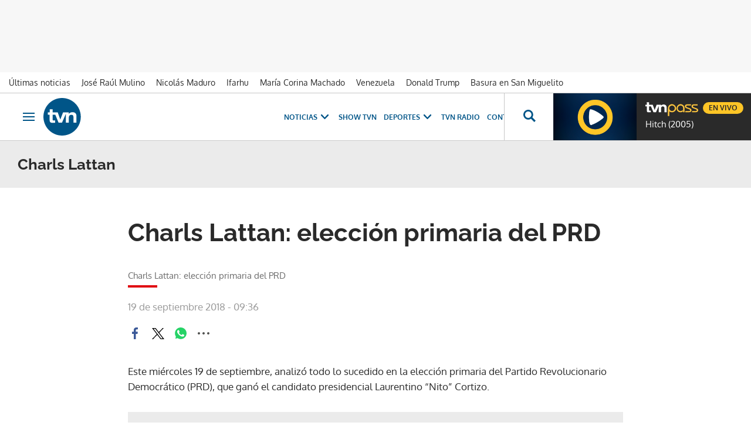

--- FILE ---
content_type: text/html; charset=UTF-8
request_url: https://www.tvn-2.com/segmentos-especiales/charls-lattan/charls-lattan-eleccion-primaria-prd-video_8_1338727.html
body_size: 67377
content:



<!doctype html>
<html lang="es">
<head>
    <!-- bbnx generated at 2026-01-24T17:05:06-05:00 -->
    <meta charset="UTF-8">
    <meta name="viewport" content="width=device-width, initial-scale=1.0">
    <meta http-equiv="X-UA-Compatible" content="ie=edge">
    <meta name="generator" content="BBT bCube NX">

    <link rel="preconnect" href="https://static.tvn-2.com" crossorigin>
    <link rel="preconnect" href="https://www.googletagmanager.com" crossorigin>
    <link rel="preconnect" href="https://securepubads.g.doubleclick.net" crossorigin>
    <link rel="preconnect" href="https://tags.crwdcntrl.net" crossorigin>
    <link rel="preconnect" href="https://static.chartbeat.com" crossorigin>
    <link rel="preconnect" href="https://cdn.onesignal.com" crossorigin>

    <link rel="dns-prefetch" href="//www.googletagmanager.com">
    <link rel="dns-prefetch" href="//www.google-analytics.com">
    <link rel="dns-prefetch" href="//pagead2.googlesyndication.com">
    <link rel="dns-prefetch" href="//securepubads.g.doubleclick.net">
    <link rel="dns-prefetch" href="//tpc.googlesyndication.com">
    <link rel="dns-prefetch" href="//adservice.google.com">
    <link rel="dns-prefetch" href="//stats.g.doubleclick.net">
    <link rel="dns-prefetch" href="//cm.g.doubleclick.net">
    <link rel="dns-prefetch" href="//www.googletagservices.com">
    <link rel="dns-prefetch" href="//static.tvn-2.com">

    <link rel="modulepreload" href="/tvn/vendor.h-0633ef183d6bed733608.js">
    <link rel="modulepreload" href="/tvn/app.h-0633ef183d6bed733608.js">
    <link rel="preload" href="/tvn/typography.h-0633ef183d6bed733608.css" as="style">
    <link rel="preload" href="/tvn/app.h-0633ef183d6bed733608.css" as="style">

    <title>Vídeo | Charls Lattan: elección primaria del PRD - Charls Lattan | Tvn Panamá</title>
    <meta name="description" content="Este miércoles 19 de septiembre, analizó todo lo sucedido en la elección primaria del Partido Revolucionario Democrático (PRD), que ganó el candidato presidencial Laurentino “Nito” Cortizo.">    <link rel="canonical" href="https://www.tvn-2.com/segmentos-especiales/charls-lattan/charls-lattan-eleccion-primaria-prd-video_8_1338727.html">                <meta property="article:modified_time" content="2018-09-19T09:36:53-05:00">    <meta property="article:published_time" content="2018-09-19T09:36:53-05:00">    <meta property="article:section" content="Charls Lattan">    <meta http-equiv="Content-Type" content="text/html; charset=UTF-8">    <meta name="generator" content="BBT bCube NX">    <meta name="keywords" content="Charls, Lattan, eleccion, primaria, PRD, video">    <meta property="og:description" content="Este miércoles 19 de septiembre, analizó todo lo sucedido en la elección primaria del Partido Revolucionario Democrático (PRD), que ganó el candidato presidencial Laurentino “Nito” Cortizo.">    <meta property="og:image" content="https://static.tvn-2.com/clip/b5a6b46b-9e33-43df-8459-8afd4475a899_facebook-aspect-ratio_default_0.jpg">    <meta property="og:site_name" content="Tvn Panamá">    <meta property="og:title" content="Vídeo | Charls Lattan: elección primaria del PRD">    <meta property="og:type" content="article">    <meta property="og:url" content="https://www.tvn-2.com/segmentos-especiales/charls-lattan/charls-lattan-eleccion-primaria-prd-video_8_1338727.html">    <meta name="publisher" content="Tvn Panamá">    <meta name="robots" content="index,follow">    <meta name="twitter:card" content="summary_large_image">    <meta name="twitter:description" content="Este miércoles 19 de septiembre, analizó todo lo sucedido en la elección primaria del Partido Revolucionario Democrático (PRD), que ganó el candidato presidencial Laurentino “Nito” Cortizo.">    <meta name="twitter:image" content="https://static.tvn-2.com/clip/b5a6b46b-9e33-43df-8459-8afd4475a899_twitter-aspect-ratio_default_0.jpg">    <meta name="twitter:title" content="Vídeo | Charls Lattan: elección primaria del PRD">    <link rel="shortcut icon" href="https://static.tvn-2.com/tvn/public/file/2022/0623/19/favicon-ca24534.ico" type="image/x-icon">    <link rel="shortcut icon" href="https://static.tvn-2.com/tvn/public/file/2022/0623/19/favicon-png-ceca1cb.png">    <link rel="apple-touch-icon" href="https://static.tvn-2.com/tvn/public/file/2022/0623/19/favicon-png-ceca1cb.png">    
    <link rel="manifest" href="/api/front/manifest.json">
    
        
            <!-- Global site tag (gtag.js) - Google Analytics -->

    <!-- Google Tag Manager -->
    <script>(function(w,d,s,l,i){w[l]=w[l]||[];w[l].push({'gtm.start':
                new Date().getTime(),event:'gtm.js'});var f=d.getElementsByTagName(s)[0],
            j=d.createElement(s),dl=l!='dataLayer'?'&l='+l:'';j.async=true;j.src=
            'https://www.googletagmanager.com/gtm.js?id='+i+dl;f.parentNode.insertBefore(j,f);
        })(window,document,'script','dataLayer','GTM-PX3BFSX');</script>
    <!-- End Google Tag Manager -->
    
                                    <script type="application/ld+json">{"@context":"https:\/\/schema.org","@type":"VideoObject","image":"https:\/\/static.tvn-2.com\/clip\/b5a6b46b-9e33-43df-8459-8afd4475a899_16-9-aspect-ratio_1600w_0.webp","contentUrl":"https:\/\/www.tvn-2.com\/segmentos-especiales\/charls-lattan\/charls-lattan-eleccion-primaria-prd-video_8_1338727.html","duration":"P0DT0H0M0S","name":"Vídeo | Charls Lattan: elección primaria del PRD - Charls Lattan | Tvn Panamá","headline":"Vídeo | Charls Lattan: elección primaria del PRD - Charls Lattan | Tvn Panamá","url":"https:\/\/www.tvn-2.com\/segmentos-especiales\/charls-lattan\/charls-lattan-eleccion-primaria-prd-video_8_1338727.html","dateModified":"2018-09-19T14:36:53+00:00","thumbnailUrl":"https:\/\/static.tvn-2.com\/clip\/b5a6b46b-9e33-43df-8459-8afd4475a899_16-9-aspect-ratio_default_0.webp","uploadDate":"2018-09-19T14:36:53+00:00","description":"Vídeo | Charls Lattan: elección primaria del PRD - Charls Lattan | Tvn Panamá","keywords":[],"publisher":{"@type":"Organization","name":"Tvn Panamá","url":"https:\/\/www.tvn-2.com","logo":{"@type":"ImageObject","url":"https:\/\/www.tvn-2.com\/tvn\/logos\/tvn.svg","name":"Tvn Panamá"}},"author":[{"@type":"Person","name":"Tvn Panamá"}]}</script>
                                            
<script type="text/javascript" async
        src="https://securepubads.g.doubleclick.net/tag/js/gpt.js"></script>

<script>
    window.googletag = window.googletag || { cmd: [] };
    window.adMap = {"networkCode":"2259226","segmentation":{"site":"tvn","domain":"https:\/\/www.tvn-2.com","id":"1338727","type":"content","subtype":"v\u00eddeo","language":"es","category":["Charls Lattan","Segmentos Especiales"],"tags":[],"authors":[],"geocont":""},"bannerTop":{"type":"adServer","id":1000008,"slotType":"BANNER","adUnitCode":"tvn-2.com-home\/superleaderboard","sizes":"[[1000, 50], [728, 90], [980, 90], [1000, 90], [320, 50], [980, 350], [980, 150]]","mapping":[[[728,0],[[1000,50],[980,350],[728,90],[980,90],[1000,90],[980,150]]],[[0,0],[[300,50],[320,50]]]]},"bannerFooter":{"type":"adServer","id":1000011,"slotType":"BANNER","adUnitCode":"tvn-2.com-home\/floorad","sizes":"[[1000, 50],[320, 50],[300, 50]]","mapping":[[[728,0],[[1000,50]]],[[0,0],[[320,50],[300,50]]]]},"afterContent":null,"bannerUnderHeader":null,"underNewsletter":null,"underContentImage":null,"underIfYouMissedIt":null,"skyLeft":null,"skyRight":null,"outOfPage":null,"list":[],"outOfPageList":[],"vastUrl":"https:\/\/pubads.g.doubleclick.net\/gampad\/live\/ads?iu=\/2259226\/Instream_TVNNoticias&description_url=https%3A%2F%2Fwww.tvn-2.com%2F&tfcd=0&npa=0&sz=480x320%7C640x480%7C1280x720%7C1920x1080&gdfp_req=1&output=vast&unviewed_position_start=1&env=vp&impl=s&correlator=","positions":[],"adMapName":"Mapa contenido general"} || [];
    window.adMapMobile = {"networkCode":"2259226","segmentation":{"site":"tvn","domain":"https:\/\/www.tvn-2.com","id":"1338727","type":"content","subtype":"v\u00eddeo","language":"es","category":["Charls Lattan","Segmentos Especiales"],"tags":[],"authors":[],"geocont":""},"bannerTop":{"type":"adServer","id":1000008,"slotType":"BANNER","adUnitCode":"tvn-2.com-home\/superleaderboard","sizes":"[[1000, 50], [728, 90], [980, 90], [1000, 90], [320, 50], [980, 350], [980, 150]]","mapping":[[[728,0],[[1000,50],[980,350],[728,90],[980,90],[1000,90],[980,150]]],[[0,0],[[300,50],[320,50]]]]},"bannerFooter":{"type":"adServer","id":1000011,"slotType":"BANNER","adUnitCode":"tvn-2.com-home\/floorad","sizes":"[[1000, 50],[320, 50],[300, 50]]","mapping":[[[728,0],[[1000,50]]],[[0,0],[[320,50],[300,50]]]]},"afterContent":null,"bannerUnderHeader":null,"underNewsletter":null,"underContentImage":null,"underIfYouMissedIt":null,"skyLeft":null,"skyRight":null,"outOfPage":null,"list":[],"outOfPageList":[],"vastUrl":"https:\/\/pubads.g.doubleclick.net\/gampad\/live\/ads?iu=\/2259226\/Instream_TVNNoticias&description_url=https%3A%2F%2Fwww.tvn-2.com%2F&tfcd=0&npa=0&sz=480x320%7C640x480%7C1280x720%7C1920x1080&gdfp_req=1&output=vast&unviewed_position_start=1&env=vp&impl=s&correlator=","positions":[],"adMapName":"Mapa contenido general"} || [];
</script>
                            <script>
window.paywall = {
    messages: [],
};
</script>


                


    <link rel="stylesheet" href="/tvn/typography.h-0633ef183d6bed733608.css">
    <link rel="stylesheet" href="/tvn/app.h-0633ef183d6bed733608.css">
    <link rel="stylesheet" href="/tvn/vendor.h-0633ef183d6bed733608.css">
    
                <link href="https://static.tvn-2.com/statics/public/css/custom-css-nx-27.css" rel="stylesheet" type="text/css">    
    
                
        </head>

<body class="web-mode tvn header-flag-sticked">
  
      <!-- Global site tag (gtag.js) - Google Analytics -->

    <!-- Google Tag Manager (noscript) -->
    <noscript><iframe src="https://www.googletagmanager.com/ns.html?id=GTM-PX3BFSX"
                      height="0" width="0" style="display:none;visibility:hidden"></iframe></noscript>
    <!-- End Google Tag Manager (noscript) -->
  
  
<div id="app">
    <page-variables :content-id="1338727"                    :running-in-showroom="false"
                    :site-url="&quot;https:\/\/www.tvn-2.com&quot;"
                    :site="{&quot;id&quot;:4,&quot;name&quot;:&quot;Tvn Panam\u00e1&quot;,&quot;alias&quot;:&quot;tvn&quot;,&quot;url&quot;:&quot;https:\/\/www.tvn-2.com&quot;,&quot;staticUrl&quot;:null,&quot;scheme&quot;:&quot;https&quot;,&quot;mediaId&quot;:2}"
                    :preview="false"
                    :feature-flags="{&quot;CmsAuditLog.enabled&quot;:true,&quot;ManualContentIdInBoardsAndComposition.enabled&quot;:true,&quot;ShowLanguageToolFAB.Enabled&quot;:true}"
                    :web-features="[]"></page-variables>
                            <bbnx-paywall-manager :content-id="1338727"></bbnx-paywall-manager>
            <bbnx-paywall-version-testing></bbnx-paywall-version-testing>
            
            
                      <aside data-ad-type="bannerTop">
            <bbnx-advertising-position type="bannerTop"></bbnx-advertising-position>
          </aside>
            
            
    <nav class="topic_nav">
      <div class="topic_nav--wrap">
        <span class="hidden">ES NOTICIA</span>
                              
    <a href="https://www.tvn-2.com/ultimo/"
       class=""
        title="Últimas noticias"         target="_blank"              >Últimas noticias</a>
                                        
    <a href="https://www.tvn-2.com/temas/jose-raul-mulino/"
       class=""
        title="José Raúl Mulino"                      >José Raúl Mulino</a>
                                        
    <a href="https://www.tvn-2.com/temas/nicolas-maduro/"
       class=""
        title="Nicolás Maduro"         target="_blank"              >Nicolás Maduro</a>
                                        
    <a href="https://www.tvn-2.com/temas/ifarhu/"
       class=""
        title="Ifarhu"                      >Ifarhu</a>
                                        
    <a href="https://www.tvn-2.com/temas/maria-corina-machado/"
       class=""
        title="María Corina Machado"                      >María Corina Machado</a>
                                        
    <a href="https://www.tvn-2.com/temas/venezuela/"
       class=""
        title="Venezuela"                      >Venezuela</a>
                                        
    <a href="https://www.tvn-2.com/temas/donald-trump/"
       class=""
        title="Donald Trump"                      >Donald Trump</a>
                                        
    <a href="https://www.tvn-2.com/temas/san-miguelito/"
       class=""
        title="Basura en San Miguelito"         target="_blank"              >Basura en San Miguelito</a>
                          </div>
        <a href="https://www.tvnpass.com/" class="tvn-pass-link tvn-pass-withImage" title="En vivo" target="_blank" rel="nofollow noreferrer">En vivo</a>
    </nav>

    
            <div class="top_container">
            <nav aria-label="Saltar al contenido"><a href="#content-body" tabindex="0" class="sr-only gl-accessibility">Ir al contenido</a></nav>
                            
<bbnx-header inline-template>
    <header class="bbnx-header tvn"
            :class="{
            'sticky': this.headerSticky,
            'stickeable': this.headerStickable,
            'open_menu': this.openMenu,
            'open_search': this.openSearch }">
        <button class="burger" aria-expanded="false" @click.stop="toggleMenu" aria-label="Obrir navegació">
            <span class="sr-only">Obrir navegació</span>
            <span class="bar"></span>
            <span class="bar"></span>
            <span class="bar"></span>
        </button>
        <a href="/" class="logo" title="Ir a Tvn Panamá">
                        <svg width="48" height="48" viewBox="0 0 48 48" xmlns="http://www.w3.org/2000/svg">
    <path d="M23.885 0C10.679 0 0 10.73 0 24c0 13.236 10.68 24 23.885 24 13.172 0 23.884-10.73 23.884-24-.033-13.27-10.712-24-23.884-24zM38.37 31.549v-7.414c0-1.794-.843-2.674-2.594-2.674-1.786 0-3.302 1.016-3.302 3.791v6.33h-3.84V20.379H28.6l-4.851 11.17h-4.38l-4.21-10.222h-3.336v6.093c0 1.015.27 1.354 1.28 1.354.674 0 1.28-.034 1.887-.102v2.878c-.707.101-2.156.237-3.032.237-3.638 0-4.009-1.524-4.009-3.86v-6.6H5.56v-2.877h2.425v-4.063h3.84v4.063h6.536l3.2 9.173 3.538-9.173h7.276v1.895h.034c.707-1.083 2.526-2.234 4.783-2.234 1.988 0 5.02.846 5.02 4.705v8.7h-3.84v.034z" fill="#058" fill-rule="nonzero"/>
</svg>

                    </a>
        <div id="burgerMenu">
            <button class="close" aria-expanded="false" @click="closeMenuAndSearch" aria-label="Tancar navegació">
                <svg height="10" viewBox="0 0 12 10" width="12" xmlns="http://www.w3.org/2000/svg"><path d="m17 8.00714286-1.0071429-1.00714286-3.9928571 3.9928571-3.99285714-3.9928571-1.00714286 1.00714286 3.9928571 3.99285714-3.9928571 3.9928571 1.00714286 1.0071429 3.99285714-3.9928571 3.9928571 3.9928571 1.0071429-1.0071429-3.9928571-3.9928571z" transform="translate(-6 -7)"/></svg>
            </button>
            <a href="/" class="logo" aria-hidden="true">
                <svg width="48" height="48" viewBox="0 0 48 48" xmlns="http://www.w3.org/2000/svg">
    <path d="M23.885 0C10.679 0 0 10.73 0 24c0 13.236 10.68 24 23.885 24 13.172 0 23.884-10.73 23.884-24-.033-13.27-10.712-24-23.884-24zM38.37 31.549v-7.414c0-1.794-.843-2.674-2.594-2.674-1.786 0-3.302 1.016-3.302 3.791v6.33h-3.84V20.379H28.6l-4.851 11.17h-4.38l-4.21-10.222h-3.336v6.093c0 1.015.27 1.354 1.28 1.354.674 0 1.28-.034 1.887-.102v2.878c-.707.101-2.156.237-3.032.237-3.638 0-4.009-1.524-4.009-3.86v-6.6H5.56v-2.877h2.425v-4.063h3.84v4.063h6.536l3.2 9.173 3.538-9.173h7.276v1.895h.034c.707-1.083 2.526-2.234 4.783-2.234 1.988 0 5.02.846 5.02 4.705v8.7h-3.84v.034z" fill="#058" fill-rule="nonzero"/>
</svg>

            </a>
                        <nav id="burgerNav" v-click-outside="closeMenu" aria-label="Navegació principal">
                
                
                                    <ul class="menu">
                                                    <li class="menu-item">
                                <a class="menu-item-title" title="Noticias"
                                    tabindex="0"
                                                                                                            >
                                    Noticias
                                    <span
                                        class="menu-item-icon"><svg height="14" viewBox="0 0 9 14" width="9" xmlns="http://www.w3.org/2000/svg"><path d="m0 1.645 5.56275304 5.355-5.56275304 5.355 1.71255061 1.645 7.28744939-7-7.28744939-7z"/></svg></span>                                </a>
                                                                    <ul class="menu-item-children" aria-expanded="true">
                                                                                    <li><a class="menu-item-children-title"
                                                   title="Nacionales"
                                                   href="https://www.tvn-2.com/nacionales/"                                                                                                        >
                                                    Nacionales
                                                </a>
                                            </li>
                                                                                    <li><a class="menu-item-children-title"
                                                   title="Mundo"
                                                   href="https://www.tvn-2.com/mundo/"                                                                                                        >
                                                    Mundo
                                                </a>
                                            </li>
                                                                                    <li><a class="menu-item-children-title"
                                                   title="Contenido Exclusivo"
                                                   href="https://www.tvn-2.com/contenido-exclusivo/"                                                                                                        >
                                                    Contenido Exclusivo
                                                </a>
                                            </li>
                                                                                    <li><a class="menu-item-children-title"
                                                   title="Videos"
                                                   href="https://www.tvn-2.com/videos/"                                                                                                        >
                                                    Videos
                                                </a>
                                            </li>
                                                                                    <li><a class="menu-item-children-title"
                                                   title="Bien Chequeado"
                                                   href="https://www.youtube.com/playlist?list=PLuKXc0lNL5hX7XnfZ5D5jtvajt-vpi2L7"                                                    target="_blank"                                                     rel="noreferrer" >
                                                    Bien Chequeado
                                                </a>
                                            </li>
                                                                            </ul>
                                                            </li>
                                                    <li class="menu-item">
                                <a class="menu-item-title" title="Show TVN"
                                   href="https://www.tvn-2.com/entretenimiento/"
                                                                                                            >
                                    Show TVN
                                                                    </a>
                                                            </li>
                                                    <li class="menu-item">
                                <a class="menu-item-title" title="TVN Radio"
                                   href="https://www.tvn-2.com/tvn-radio/"
                                                                                                            >
                                    TVN Radio
                                                                    </a>
                                                            </li>
                                                    <li class="menu-item">
                                <a class="menu-item-title" title="Deportes"
                                   href="https://www.tvn-2.com/tvmax/"
                                                                                                            >
                                    Deportes
                                    <span
                                        class="menu-item-icon"><svg height="14" viewBox="0 0 9 14" width="9" xmlns="http://www.w3.org/2000/svg"><path d="m0 1.645 5.56275304 5.355-5.56275304 5.355 1.71255061 1.645 7.28744939-7-7.28744939-7z"/></svg></span>                                </a>
                                                                    <ul class="menu-item-children" aria-expanded="true">
                                                                                    <li><a class="menu-item-children-title"
                                                   title="Copa Nestlé"
                                                   href="https://www.tvn-2.com/especiales/copa-nestle/"                                                                                                        >
                                                    Copa Nestlé
                                                </a>
                                            </li>
                                                                                    <li><a class="menu-item-children-title"
                                                   title="Beisbol Nacional"
                                                   href="https://www.tvn-2.com/tvmax/beisbol-nacional/"                                                                                                        >
                                                    Beisbol Nacional
                                                </a>
                                            </li>
                                                                                    <li><a class="menu-item-children-title"
                                                   title="LPF"
                                                   href="https://www.tvn-2.com/tvmax/lpf/"                                                                                                        >
                                                    LPF
                                                </a>
                                            </li>
                                                                                    <li><a class="menu-item-children-title"
                                                   title="Somos La Sele"
                                                   href="https://www.tvn-2.com/tvmax/somos-la-sele/"                                                                                                        >
                                                    Somos La Sele
                                                </a>
                                            </li>
                                                                                    <li><a class="menu-item-children-title"
                                                   title="Fútbol Internacional"
                                                   href="https://www.tvn-2.com/tvmax/futbol-internacional/"                                                                                                        >
                                                    Fútbol Internacional
                                                </a>
                                            </li>
                                                                                    <li><a class="menu-item-children-title"
                                                   title="MLB"
                                                   href="https://www.tvn-2.com/tvmax/beisbol/mlb/"                                                                                                        >
                                                    MLB
                                                </a>
                                            </li>
                                                                                    <li><a class="menu-item-children-title"
                                                   title="Más Deportes"
                                                   href="https://www.tvn-2.com/tvmax/mas-deportes/"                                                                                                        >
                                                    Más Deportes
                                                </a>
                                            </li>
                                                                            </ul>
                                                            </li>
                                                    <li class="menu-item">
                                <a class="menu-item-title" title="Contenidos Especiales"
                                    tabindex="0"
                                                                                                            >
                                    Contenidos Especiales
                                    <span
                                        class="menu-item-icon"><svg height="14" viewBox="0 0 9 14" width="9" xmlns="http://www.w3.org/2000/svg"><path d="m0 1.645 5.56275304 5.355-5.56275304 5.355 1.71255061 1.645 7.28744939-7-7.28744939-7z"/></svg></span>                                </a>
                                                                    <ul class="menu-item-children" aria-expanded="true">
                                                                                    <li><a class="menu-item-children-title"
                                                   title="Los Zapata"
                                                   href="https://www.tvn-2.com/los-zapata/"                                                                                                        >
                                                    Los Zapata
                                                </a>
                                            </li>
                                                                                    <li><a class="menu-item-children-title"
                                                   title="Regreso a clases 2025"
                                                   href="https://regreso-a-clases.tvn-2.com"                                                    target="_blank"                                                     rel="noreferrer" >
                                                    Regreso a clases 2025
                                                </a>
                                            </li>
                                                                                    <li><a class="menu-item-children-title"
                                                   title="Nos Fuimos"
                                                   href="https://nosfuimos.tvn-2.com/"                                                    target="_blank"                                                     rel="noreferrer" >
                                                    Nos Fuimos
                                                </a>
                                            </li>
                                                                                    <li><a class="menu-item-children-title"
                                                   title="Mundo Verde"
                                                   href="https://www.tvn-2.com/mundo-verde/"                                                                                                        >
                                                    Mundo Verde
                                                </a>
                                            </li>
                                                                                    <li><a class="menu-item-children-title"
                                                   title="Gente Que Inspira"
                                                   href="https://www.tvn-2.com/tag/gente_que_inspira/"                                                                                                        >
                                                    Gente Que Inspira
                                                </a>
                                            </li>
                                                                            </ul>
                                                            </li>
                                                    <li class="menu-item">
                                <a class="menu-item-title" title="Novelas"
                                   href="https://tvnpass.com/category/novelas?utm_source=tvn-2.com&amp;utm_medium=menu-principal&amp;utm_campaign=trafico-interno"
                                                                        target="_blank"                                     rel="noreferrer" >
                                    Novelas
                                                                    </a>
                                                            </li>
                                                    <li class="menu-item">
                                <a class="menu-item-title" title="Gente TVN"
                                   href="https://www.tvn-2.com/gente-tvn/"
                                                                                                            >
                                    Gente TVN
                                                                    </a>
                                                            </li>
                                                    <li class="menu-item">
                                <a class="menu-item-title" title="Programas"
                                    tabindex="0"
                                                                                                            >
                                    Programas
                                    <span
                                        class="menu-item-icon"><svg height="14" viewBox="0 0 9 14" width="9" xmlns="http://www.w3.org/2000/svg"><path d="m0 1.645 5.56275304 5.355-5.56275304 5.355 1.71255061 1.645 7.28744939-7-7.28744939-7z"/></svg></span>                                </a>
                                                                    <ul class="menu-item-children" aria-expanded="true">
                                                                                    <li><a class="menu-item-children-title"
                                                   title="Tu Cara Me Suena"
                                                   href="https://www.tvn-2.com/tu-cara-me-suena/"                                                                                                        >
                                                    Tu Cara Me Suena
                                                </a>
                                            </li>
                                                                                    <li><a class="menu-item-children-title"
                                                   title="Canta Conmigo"
                                                   href="https://www.tvn-2.com/canta-conmigo/"                                                                                                        >
                                                    Canta Conmigo
                                                </a>
                                            </li>
                                                                                    <li><a class="menu-item-children-title"
                                                   title="Héroes Panamá"
                                                   href="https://www.tvn-2.com/produccion/heroes-por-panama/"                                                                                                        >
                                                    Héroes Panamá
                                                </a>
                                            </li>
                                                                                    <li><a class="menu-item-children-title"
                                                   title="Documental Panamá"
                                                   href="https://www.tvn-2.com/documental-panama/"                                                                                                        >
                                                    Documental Panamá
                                                </a>
                                            </li>
                                                                                    <li><a class="menu-item-children-title"
                                                   title="Lotería"
                                                   href="https://www.tvn-2.com/la-loteria/"                                                                                                        >
                                                    Lotería
                                                </a>
                                            </li>
                                                                                    <li><a class="menu-item-children-title"
                                                   title="Jelou"
                                                   href="https://www.tvn-2.com/jelou/"                                                    target="_blank"                                                     rel="noreferrer" >
                                                    Jelou
                                                </a>
                                            </li>
                                                                                    <li><a class="menu-item-children-title"
                                                   title="Hecho en Panamá"
                                                   href="https://tvnpass.com/show/hecho-en-panama?utm_source=tvn-2.com&amp;utm_medium=menu-principal&amp;utm_campaign=trafico-interno"                                                    target="_blank"                                                     rel="noreferrer" >
                                                    Hecho en Panamá
                                                </a>
                                            </li>
                                                                                    <li><a class="menu-item-children-title"
                                                   title="Mesa de Periodistas"
                                                   href="https://www.tvn-2.com/tvnpass/radio/mesa-de-periodistas/"                                                                                                        >
                                                    Mesa de Periodistas
                                                </a>
                                            </li>
                                                                                    <li><a class="menu-item-children-title"
                                                   title="Radar"
                                                   href="https://www.tvn-2.com/radar/"                                                                                                        >
                                                    Radar
                                                </a>
                                            </li>
                                                                            </ul>
                                                            </li>
                                                    <li class="menu-item">
                                <a class="menu-item-title" title="Programación"
                                   href="https://tvnpass.com/epg"
                                                                        target="_blank"                                     rel="noreferrer" >
                                    Programación
                                                                    </a>
                                                            </li>
                                            </ul>
                            </nav>
        </div>
        <div id="horizontal_menu">
            <nav id="horizontal_nav" v-click-outside="closeMenu" aria-label="Navegació principal">
                                                    <ul class="menu">
                                                    <li class="menu-item">
                                <a class="menu-item-title" title="Noticias"
                                    tabindex="0"
                                                                                                            >
                                    Noticias
                                    <span
                                        class="menu-item-icon"><svg height="14" viewBox="0 0 9 14" width="9" xmlns="http://www.w3.org/2000/svg"><path d="m0 1.645 5.56275304 5.355-5.56275304 5.355 1.71255061 1.645 7.28744939-7-7.28744939-7z"/></svg></span>                                </a>
                                                                    <ul class="menu-item-children" aria-expanded="true">
                                                                                    <li><a class="menu-item-children-title"
                                                   title="Nacionales"
                                                   href="https://www.tvn-2.com/nacionales/"                                                                                                        >
                                                    Nacionales
                                                </a>
                                            </li>
                                                                                    <li><a class="menu-item-children-title"
                                                   title="Mundo"
                                                   href="https://www.tvn-2.com/mundo/"                                                                                                        >
                                                    Mundo
                                                </a>
                                            </li>
                                                                                    <li><a class="menu-item-children-title"
                                                   title="Exclusivo"
                                                   href="https://www.tvn-2.com/contenido-exclusivo/"                                                                                                        >
                                                    Exclusivo
                                                </a>
                                            </li>
                                                                                    <li><a class="menu-item-children-title"
                                                   title="Videos"
                                                   href="https://www.tvn-2.com/videos/"                                                                                                        >
                                                    Videos
                                                </a>
                                            </li>
                                                                                    <li><a class="menu-item-children-title"
                                                   title="Bien Chequeado"
                                                   href="https://www.youtube.com/playlist?list=PLuKXc0lNL5hX7XnfZ5D5jtvajt-vpi2L7"                                                    target="_blank"                                                     rel="noreferrer" >
                                                    Bien Chequeado
                                                </a>
                                            </li>
                                                                            </ul>
                                                            </li>
                                                    <li class="menu-item">
                                <a class="menu-item-title" title="Show TVN"
                                   href="https://www.tvn-2.com/entretenimiento/"
                                                                                                            >
                                    Show TVN
                                                                    </a>
                                                            </li>
                                                    <li class="menu-item">
                                <a class="menu-item-title" title="Deportes"
                                   href="https://www.tvn-2.com/tvmax/"
                                                                                                            >
                                    Deportes
                                    <span
                                        class="menu-item-icon"><svg height="14" viewBox="0 0 9 14" width="9" xmlns="http://www.w3.org/2000/svg"><path d="m0 1.645 5.56275304 5.355-5.56275304 5.355 1.71255061 1.645 7.28744939-7-7.28744939-7z"/></svg></span>                                </a>
                                                                    <ul class="menu-item-children" aria-expanded="true">
                                                                                    <li><a class="menu-item-children-title"
                                                   title="Copa Nestlé"
                                                   href="https://www.tvn-2.com/especiales/copa-nestle/"                                                                                                        >
                                                    Copa Nestlé
                                                </a>
                                            </li>
                                                                                    <li><a class="menu-item-children-title"
                                                   title="Béisbol Nacional"
                                                   href="https://www.tvn-2.com/tvmax/beisbol-nacional/"                                                                                                        >
                                                    Béisbol Nacional
                                                </a>
                                            </li>
                                                                                    <li><a class="menu-item-children-title"
                                                   title="LPF"
                                                   href="https://www.tvn-2.com/tvmax/lpf/"                                                                                                        >
                                                    LPF
                                                </a>
                                            </li>
                                                                                    <li><a class="menu-item-children-title"
                                                   title="Somos La Sele"
                                                   href="https://www.tvn-2.com/tvmax/somos-la-sele/"                                                                                                        >
                                                    Somos La Sele
                                                </a>
                                            </li>
                                                                                    <li><a class="menu-item-children-title"
                                                   title="Fútbol Internacional"
                                                   href="https://www.tvn-2.com/tvmax/futbol-internacional/"                                                                                                        >
                                                    Fútbol Internacional
                                                </a>
                                            </li>
                                                                                    <li><a class="menu-item-children-title"
                                                   title="Béisbol Internacional"
                                                   href="https://www.tvn-2.com/tvmax/beisbol/mlb/"                                                                                                        >
                                                    Béisbol Internacional
                                                </a>
                                            </li>
                                                                                    <li><a class="menu-item-children-title"
                                                   title="Más Deportes"
                                                   href="https://www.tvn-2.com/tvmax/mas-deportes/"                                                                                                        >
                                                    Más Deportes
                                                </a>
                                            </li>
                                                                            </ul>
                                                            </li>
                                                    <li class="menu-item">
                                <a class="menu-item-title" title="TVN Radio"
                                   href="https://www.tvn-2.com/tvn-radio/"
                                                                                                            >
                                    TVN Radio
                                                                    </a>
                                                            </li>
                                                    <li class="menu-item">
                                <a class="menu-item-title" title="Contenidos Especiales"
                                    tabindex="0"
                                                                                                            >
                                    Contenidos Especiales
                                    <span
                                        class="menu-item-icon"><svg height="14" viewBox="0 0 9 14" width="9" xmlns="http://www.w3.org/2000/svg"><path d="m0 1.645 5.56275304 5.355-5.56275304 5.355 1.71255061 1.645 7.28744939-7-7.28744939-7z"/></svg></span>                                </a>
                                                                    <ul class="menu-item-children" aria-expanded="true">
                                                                                    <li><a class="menu-item-children-title"
                                                   title="Los Zapata"
                                                   href="https://www.tvn-2.com/los-zapata/"                                                                                                        >
                                                    Los Zapata
                                                </a>
                                            </li>
                                                                                    <li><a class="menu-item-children-title"
                                                   title="Regreso a Clases"
                                                   href="https://regreso-a-clases.tvn-2.com/"                                                                                                        >
                                                    Regreso a Clases
                                                </a>
                                            </li>
                                                                                    <li><a class="menu-item-children-title"
                                                   title="Nos Fuimos"
                                                   href="https://nosfuimos.tvn-2.com/"                                                    target="_blank"                                                     rel="noreferrer" >
                                                    Nos Fuimos
                                                </a>
                                            </li>
                                                                                    <li><a class="menu-item-children-title"
                                                   title="Mundo Verde"
                                                   href="https://www.tvn-2.com/mundo-verde/"                                                                                                        >
                                                    Mundo Verde
                                                </a>
                                            </li>
                                                                                    <li><a class="menu-item-children-title"
                                                   title="Gente Que Inspira"
                                                   href="https://www.tvn-2.com/tag/gente_que_inspira/"                                                                                                        >
                                                    Gente Que Inspira
                                                </a>
                                            </li>
                                                                            </ul>
                                                            </li>
                                                    <li class="menu-item">
                                <a class="menu-item-title" title="Novelas"
                                   href="https://tvnpass.com/category/novelas?utm_source=tvn-2.com&amp;utm_medium=menu-principal&amp;utm_campaign=trafico-interno"
                                                                        target="_blank"                                     rel="noreferrer" >
                                    Novelas
                                                                    </a>
                                                            </li>
                                                    <li class="menu-item">
                                <a class="menu-item-title" title="Programas"
                                    tabindex="0"
                                                                                                            >
                                    Programas
                                    <span
                                        class="menu-item-icon"><svg height="14" viewBox="0 0 9 14" width="9" xmlns="http://www.w3.org/2000/svg"><path d="m0 1.645 5.56275304 5.355-5.56275304 5.355 1.71255061 1.645 7.28744939-7-7.28744939-7z"/></svg></span>                                </a>
                                                                    <ul class="menu-item-children" aria-expanded="true">
                                                                                    <li><a class="menu-item-children-title"
                                                   title="Tu Cara Me Suena"
                                                   href="https://www.tvn-2.com/tu-cara-me-suena/"                                                                                                        >
                                                    Tu Cara Me Suena
                                                </a>
                                            </li>
                                                                                    <li><a class="menu-item-children-title"
                                                   title="Canta Conmigo"
                                                   href="https://www.tvn-2.com/canta-conmigo/"                                                                                                        >
                                                    Canta Conmigo
                                                </a>
                                            </li>
                                                                                    <li><a class="menu-item-children-title"
                                                   title="Héroes Por Panamá"
                                                   href="https://www.tvn-2.com/produccion/heroes-por-panama/"                                                                                                        >
                                                    Héroes Por Panamá
                                                </a>
                                            </li>
                                                                                    <li><a class="menu-item-children-title"
                                                   title="Documental Panamá"
                                                   href="https://www.tvn-2.com/documental-panama/"                                                                                                        >
                                                    Documental Panamá
                                                </a>
                                            </li>
                                                                                    <li><a class="menu-item-children-title"
                                                   title="Lotería"
                                                   href="https://www.tvn-2.com/la-loteria/"                                                                                                        >
                                                    Lotería
                                                </a>
                                            </li>
                                                                                    <li><a class="menu-item-children-title"
                                                   title="Jelou"
                                                   href="https://www.tvn-2.com/jelou/"                                                    target="_blank"                                                     rel="noreferrer" >
                                                    Jelou
                                                </a>
                                            </li>
                                                                                    <li><a class="menu-item-children-title"
                                                   title="Hecho En Panamá"
                                                   href="https://tvnpass.com/show/hecho-en-panama?utm_source=tvn-2.com&amp;utm_medium=menu-principal&amp;utm_campaign=trafico-interno"                                                    target="_blank"                                                     rel="noreferrer" >
                                                    Hecho En Panamá
                                                </a>
                                            </li>
                                                                                    <li><a class="menu-item-children-title"
                                                   title="Mesa De Periodistas"
                                                   href="https://www.tvn-2.com/tvnpass/radio/mesa-de-periodistas/"                                                                                                        >
                                                    Mesa De Periodistas
                                                </a>
                                            </li>
                                                                                    <li><a class="menu-item-children-title"
                                                   title="Radar"
                                                   href="https://www.tvn-2.com/radar/"                                                                                                        >
                                                    Radar
                                                </a>
                                            </li>
                                                                            </ul>
                                                            </li>
                                                    <li class="menu-item">
                                <a class="menu-item-title" title="Gente TVN"
                                   href="https://www.tvn-2.com/gente-tvn/"
                                                                        target="_blank"                                     rel="noreferrer" >
                                    Gente TVN
                                                                    </a>
                                                            </li>
                                                    <li class="menu-item">
                                <a class="menu-item-title" title="Programación"
                                   href="https://tvnpass.com/epg"
                                                                        target="_blank"                                     rel="noreferrer" >
                                    Programación
                                                                    </a>
                                                            </li>
                                            </ul>
                            </nav>
        </div>
        <button class="search" aria-expanded="false" @click="toggleSearch" aria-label="Busca continguts">
            <svg height="24" viewBox="0 0 24 24" width="24" xmlns="http://www.w3.org/2000/svg"><path d="m10.33 2c4.611-.018 8.367 3.718 8.395 8.35.002 1.726-.511 3.332-1.395 4.67l5.67 5.672-2.288 2.308-5.66-5.662c-1.337.916-2.95 1.454-4.69 1.462-4.612 0-8.352-3.751-8.362-8.384-.009-4.632 3.718-8.398 8.33-8.416zm.033 2.888c-3.022-.002-5.477 2.454-5.488 5.492-.011 3.039 2.426 5.513 5.448 5.533 2.95.019 5.371-2.305 5.514-5.24l.006-.221c.019-3.059-2.437-5.548-5.48-5.564z"/></svg>
        </button>

                    <article class="md-live-video">
                <h2 class="title"><a href="https://www.tvnpass.com/?utm_source=WEB&amp;utm_medium=boton&amp;utm_campaign=envivo" target="_blank">Hitch (2005)</a></h2>
                <a href="https://www.tvnpass.com/?utm_source=WEB&amp;utm_medium=boton&amp;utm_campaign=envivo" class="logo" title="En vivo" target="_blank" rel="nofollow noreferrer">
                    <svg height="40" title="TVN plus" viewBox="0 0 154 40" width="154" xmlns="http://www.w3.org/2000/svg"><title>TVN plus</title><g fill="none" fill-rule="evenodd"><path d="m3.99252649 0h6.69041001l-.0041468 6.96969697h10.6301012l5.7721215 15.45454543 5.7721215-15.45454543h12.7630425v2.72727468s2.4267509-3.3402225 7.2874848-3.33333529c4.8607338.00688722 9.113876 2.72727273 9.113876 8.78787884v13.6363636h-6.3797132v-12.1212121c0-6.0606061-9.7594053-6.3636364-9.7404365 0 .0189687 6.3636363 0 12.1245413 0 12.1245413h-6.9084334v-18.1867746l-7.9585954 18.1834454h-7.5948967l-7.2911008-16.969697h-5.4767579s-.0084323 9.6969762 0 10.9090942c.0084323 1.2121179.3167873 1.5365244 1.6815891 1.6773515 1.3648019.140827 3.4942263 0 3.4942263 0l.0052204 4.6862816s-5.7854156.0110274-8.2105622 0c-2.42514657-.0110275-3.35102071-2.1932608-3.29857432-4.884454.05244639-2.6911931 0-12.3882733 0-12.3882733l-4.29632236-.0001104-.04318022-4.84837443h4.29632236z" fill="#fff"/><g fill="#fec53e"><path d="m69.6124339 40h-3.9610135s0-14.2444664.0116672-22.1212121c.0116672-7.8767458 5.9260356-12.44827846 11.9915707-12.42424245 6.0655352.02403602 11.9866608 5.70262755 12.0083028 12.42424245.0216421 6.7216149-6.3353602 11.2966211-12.0083028 11.2121212s-7.6767794-2.3012547-8.0422244-3.030303zm8.0505904-14.5454545c4.4462184 0 8.0505905-3.5952892 8.0505905-8.0303031 0-.2931766-.0157506-.5826837-.0464539-.8677254-.4337589-4.0269108-3.8518355-7.16257761-8.0041366-7.16257761-4.4462183 0-8.0505904 3.59528911-8.0505904 8.03030301s3.6043721 8.0303031 8.0505904 8.0303031z"/><path d="m110.176399 29.0909091s-.144681-9.6969697 0-11.6711187c-.14703-5.3936646-3.500869-8.02585101-7.748171-8.03167636-4.2473025-.00582535-7.904533 3.50931726-7.904533 8.18764356 0 4.6783262 3.7511669 7.8787879 7.594897 7.8787879 3.843729 0 6.379713-2.1212122 6.809184-2.7272728v4.6067399c-1.206472.70891-3.281132 1.7067341-6.64881 1.7568965-5.6729428.0844999-11.4223533-4.4905063-11.4007112-11.2121212.021642-6.7216149 5.3351759-12.40020643 11.4007112-12.42424245 6.065535-.02403601 11.979903 4.54749665 11.991571 12.42424245.011667 7.8767457.011667 11.2121212.011667 11.2121212z"/><path d="m132.974625 6.06060606v3.42465753h-11.860523c-2.809072 0-2.496952 3.73599001-.312119 4.66998751 2.184833.9339976 4.057547 1.5566626 9.987809 3.7359901s4.681786 10.8966376-2.496952 10.8966376h-11.860524v-3.4387799s9.987826.0141224 12.172651 0 3.121182-3.0992027-.312127-4.6558652c-3.43331-1.5566625-4.681786-1.867995-9.67569-3.73599-4.993905-1.867995-4.993905-10.58530514 2.184833-10.89663764z"/><path d="m152.417561 6.06060606v3.42465753h-11.860524c-2.809071 0-2.496952 3.73599001-.312119 4.66998751 2.184834.9339976 4.057548 1.5566626 9.98781 3.7359901 5.930261 2.1793275 4.681785 10.8966376-2.496953 10.8966376h-11.860523v-3.4387799s9.987826.0141224 12.172651 0 3.121182-3.0992027-.312128-4.6558652c-3.433309-1.5566625-4.681785-1.867995-9.67569-3.73599s-4.993905-10.58530514 2.184833-10.89663764z"/></g></g></svg>
                    <small class="tvn-pass-link">En vivo</small>
                </a>
                <figure>
                  <a href="https://www.tvnpass.com/?utm_source=WEB&amp;utm_medium=boton&amp;utm_campaign=envivo" title="En vivo: Hitch (2005)" target="_blank" rel="nofollow noreferrer">
                    <img src="https://static.tvn-2.com/tvn/public/file/2022/0714/05/en-vivo-default-6e9d655.png" alt="Hitch (2005)"
                      height="80" width="142">
                  </a>
                </figure>
            </article>
            </header>
</bbnx-header>

            
                                                
<bbnx-aside-alert :alerts="[]"></bbnx-aside-alert>

                                    </div>
    
                        
    <aside class="section-opening ">
                    <header class="content-list-header">
                <div class="content-list-header-wrapper">
                    <a href="https://www.tvn-2.com/segmentos-especiales/charls-lattan/" title="Charls Lattan">                                                    <div class="title">Charls Lattan</div>
                                            </a>                </div>
            </header>
        
        

            </aside>

            
                
            
<bbnx-last-hour v-if="false" :last-hour="false"></bbnx-last-hour>

    
    <main class="bbnx-main grid  " id="content-body">
                                                
<div class="bbnx-opening under_70">
    <header class="header ">
        <h1 class="title aside-anchor">
            Charls Lattan: elección primaria del PRD
        </h1>

        <div class="info">
            
                    </div>

            </header>

                                                                        
<div class="multimedia-opening ">
    
        
    
    </div>
                                    <div class="caption">
                        <span class="text">Charls Lattan: elección primaria del PRD</span>
                                            </div>
                                                    
    <footer class="footer">
        
                    
<div class="date">
            <span class="published">
            19 de septiembre 2018 - 09:36
        </span>
        </div>
        
                <bbnx-aside-bar
            url="https://www.tvn-2.com/segmentos-especiales/charls-lattan/charls-lattan-eleccion-primaria-prd-video_8_1338727.html"             title="Charls Lattan: elección primaria del PRD" :like-id="1338727"></bbnx-aside-bar>
        <!-- player MOW -->
        <div data-mow_video="ar-mn2xufuwdlb" style="margin-top:20px"></div>
            </footer>
</div>

            <div class="bbnx-body">
            

  

            
                            
        
                    <p >Este miércoles 19 de septiembre, analizó todo lo sucedido en la elección primaria del Partido Revolucionario Democrático (PRD), que ganó el candidato presidencial Laurentino “Nito” Cortizo.</p>
        
        
        
    
            

<bbnx-newsletter-module
    :newsletters="[{&quot;id&quot;:54001,&quot;name&quot;:&quot;Noticias&quot;,&quot;isSubscribed&quot;:true},{&quot;id&quot;:54002,&quot;name&quot;:&quot;Novelas&quot;,&quot;isSubscribed&quot;:true},{&quot;id&quot;:54003,&quot;name&quot;:&quot;Deportes&quot;,&quot;isSubscribed&quot;:true},{&quot;id&quot;:54004,&quot;name&quot;:&quot;Entretenimiento&quot;,&quot;isSubscribed&quot;:true}]"
    legal-conditions-url="/terminos-de-uso/"
    legal-privacy-url="/politica-de-privacidad/" >
</bbnx-newsletter-module>
    
        </div>
    
            
        
        
                    
        
        
        </main>

        <!-- The Edge Initiative - - Native Below Article -->

        <bbnx-card-recirculation-mobile
        :cards="[{&quot;id&quot;:1307040,&quot;title&quot;:&quot;JMJ y los candidatos presidenciales&quot;,&quot;titleColor&quot;:null,&quot;kicker&quot;:null,&quot;url&quot;:&quot;https:\/\/www.tvn-2.com\/segmentos-especiales\/charls-lattan\/jmj-candidatos-presidenciales-video_8_1307040.html&quot;,&quot;shareUrl&quot;:{&quot;text&quot;:&quot;JMJ y los candidatos presidenciales&quot;,&quot;title&quot;:&quot;JMJ y los candidatos presidenciales&quot;,&quot;href&quot;:&quot;https:\/\/www.tvn-2.com\/segmentos-especiales\/charls-lattan\/jmj-candidatos-presidenciales-video_8_1307040.html&quot;,&quot;target&quot;:null,&quot;rel&quot;:null},&quot;publishedDate&quot;:{&quot;date&quot;:&quot;2019-01-16 13:32:38.000000&quot;,&quot;timezone_type&quot;:1,&quot;timezone&quot;:&quot;+00:00&quot;},&quot;category&quot;:{&quot;type&quot;:&quot;section&quot;,&quot;name&quot;:&quot;Charls Lattan&quot;,&quot;id&quot;:121510,&quot;url&quot;:&quot;https:\/\/www.tvn-2.com\/segmentos-especiales\/charls-lattan\/&quot;,&quot;image&quot;:null,&quot;titleColor&quot;:null},&quot;description&quot;:&quot;Charls Lattan habla de la Jornada Mundial de la Juventud, de los candidatos presidenciales por la libre postulaci\u00f3n, de la protesta de los jubilados y la aspiraci\u00f3n de Franz Wever para magistrado del Tribunal de Cuentas. &quot;,&quot;exclusive&quot;:false,&quot;multimedia&quot;:{&quot;title&quot;:&quot;JMJ y los candidatos presidenciales&quot;,&quot;type&quot;:&quot;video&quot;,&quot;link&quot;:{&quot;text&quot;:&quot;JMJ y los candidatos presidenciales&quot;,&quot;title&quot;:&quot;JMJ y los candidatos presidenciales&quot;,&quot;href&quot;:&quot;https:\/\/www.tvn-2.com\/segmentos-especiales\/charls-lattan\/jmj-candidatos-presidenciales-video_8_1307040.html&quot;,&quot;target&quot;:null,&quot;rel&quot;:null},&quot;id&quot;:1307040,&quot;signature&quot;:&quot;&quot;,&quot;uploadDate&quot;:null,&quot;width&quot;:null,&quot;height&quot;:null,&quot;video&quot;:{&quot;id&quot;:1307040,&quot;title&quot;:&quot;JMJ y los candidatos presidenciales&quot;,&quot;uploadDate&quot;:{&quot;date&quot;:&quot;2019-01-16 13:32:38.000000&quot;,&quot;timezone_type&quot;:1,&quot;timezone&quot;:&quot;+00:00&quot;},&quot;hlsSource&quot;:&quot;&quot;,&quot;poster&quot;:{&quot;id&quot;:0,&quot;sources&quot;:[{&quot;src&quot;:&quot;https:\/\/static.tvn-2.com\/clip\/ff7cc740-3f4e-4fa8-b316-cb958842e993_16-9-aspect-ratio_default_0.webp&quot;,&quot;mimeType&quot;:&quot;image\/webp&quot;,&quot;widthRatio&quot;:16,&quot;heightRatio&quot;:9,&quot;srcset&quot;:&quot;https:\/\/static.tvn-2.com\/clip\/ff7cc740-3f4e-4fa8-b316-cb958842e993_16-9-aspect-ratio_1600w_0.webp, https:\/\/static.tvn-2.com\/clip\/ff7cc740-3f4e-4fa8-b316-cb958842e993_16-9-aspect-ratio_1200w_0.webp, https:\/\/static.tvn-2.com\/clip\/ff7cc740-3f4e-4fa8-b316-cb958842e993_16-9-aspect-ratio_850w_0.webp, https:\/\/static.tvn-2.com\/clip\/ff7cc740-3f4e-4fa8-b316-cb958842e993_16-9-aspect-ratio_630w_0.webp, https:\/\/static.tvn-2.com\/clip\/ff7cc740-3f4e-4fa8-b316-cb958842e993_16-9-aspect-ratio_410w_0.webp, https:\/\/static.tvn-2.com\/clip\/ff7cc740-3f4e-4fa8-b316-cb958842e993_16-9-aspect-ratio_210w_0.webp&quot;,&quot;svgPlaceholder&quot;:&quot;data:image\/svg+xml,%3Csvg xmlns=\&quot;http:\/\/www.w3.org\/2000\/svg\&quot; viewBox=\&quot;0 0 16 9\&quot;%3E%3C\/svg%3E&quot;,&quot;placeholder&quot;:&quot;https:\/\/static.tvn-2.com\/clip\/ff7cc740-3f4e-4fa8-b316-cb958842e993_16-9-aspect-ratio_default_0.webp&amp;w=16&quot;,&quot;type&quot;:&quot;imageSourceBcubeClipper&quot;,&quot;sizesUrls&quot;:[&quot;https:\/\/static.tvn-2.com\/clip\/ff7cc740-3f4e-4fa8-b316-cb958842e993_16-9-aspect-ratio_1600w_0.webp&quot;,&quot;https:\/\/static.tvn-2.com\/clip\/ff7cc740-3f4e-4fa8-b316-cb958842e993_16-9-aspect-ratio_1200w_0.webp&quot;,&quot;https:\/\/static.tvn-2.com\/clip\/ff7cc740-3f4e-4fa8-b316-cb958842e993_16-9-aspect-ratio_850w_0.webp&quot;,&quot;https:\/\/static.tvn-2.com\/clip\/ff7cc740-3f4e-4fa8-b316-cb958842e993_16-9-aspect-ratio_630w_0.webp&quot;,&quot;https:\/\/static.tvn-2.com\/clip\/ff7cc740-3f4e-4fa8-b316-cb958842e993_16-9-aspect-ratio_410w_0.webp&quot;,&quot;https:\/\/static.tvn-2.com\/clip\/ff7cc740-3f4e-4fa8-b316-cb958842e993_16-9-aspect-ratio_210w_0.webp&quot;]},{&quot;src&quot;:&quot;https:\/\/static.tvn-2.com\/clip\/ff7cc740-3f4e-4fa8-b316-cb958842e993_16-9-aspect-ratio_default_0.jpg&quot;,&quot;mimeType&quot;:&quot;image\/jpeg&quot;,&quot;widthRatio&quot;:16,&quot;heightRatio&quot;:9,&quot;srcset&quot;:&quot;https:\/\/static.tvn-2.com\/clip\/ff7cc740-3f4e-4fa8-b316-cb958842e993_16-9-aspect-ratio_1600w_0.jpg, https:\/\/static.tvn-2.com\/clip\/ff7cc740-3f4e-4fa8-b316-cb958842e993_16-9-aspect-ratio_1200w_0.jpg, https:\/\/static.tvn-2.com\/clip\/ff7cc740-3f4e-4fa8-b316-cb958842e993_16-9-aspect-ratio_850w_0.jpg, https:\/\/static.tvn-2.com\/clip\/ff7cc740-3f4e-4fa8-b316-cb958842e993_16-9-aspect-ratio_630w_0.jpg, https:\/\/static.tvn-2.com\/clip\/ff7cc740-3f4e-4fa8-b316-cb958842e993_16-9-aspect-ratio_410w_0.jpg, https:\/\/static.tvn-2.com\/clip\/ff7cc740-3f4e-4fa8-b316-cb958842e993_16-9-aspect-ratio_210w_0.jpg&quot;,&quot;svgPlaceholder&quot;:&quot;data:image\/svg+xml,%3Csvg xmlns=\&quot;http:\/\/www.w3.org\/2000\/svg\&quot; viewBox=\&quot;0 0 16 9\&quot;%3E%3C\/svg%3E&quot;,&quot;placeholder&quot;:&quot;https:\/\/static.tvn-2.com\/clip\/ff7cc740-3f4e-4fa8-b316-cb958842e993_16-9-aspect-ratio_default_0.jpg&amp;w=16&quot;,&quot;type&quot;:&quot;imageSourceBcubeClipper&quot;,&quot;sizesUrls&quot;:[&quot;https:\/\/static.tvn-2.com\/clip\/ff7cc740-3f4e-4fa8-b316-cb958842e993_16-9-aspect-ratio_1600w_0.jpg&quot;,&quot;https:\/\/static.tvn-2.com\/clip\/ff7cc740-3f4e-4fa8-b316-cb958842e993_16-9-aspect-ratio_1200w_0.jpg&quot;,&quot;https:\/\/static.tvn-2.com\/clip\/ff7cc740-3f4e-4fa8-b316-cb958842e993_16-9-aspect-ratio_850w_0.jpg&quot;,&quot;https:\/\/static.tvn-2.com\/clip\/ff7cc740-3f4e-4fa8-b316-cb958842e993_16-9-aspect-ratio_630w_0.jpg&quot;,&quot;https:\/\/static.tvn-2.com\/clip\/ff7cc740-3f4e-4fa8-b316-cb958842e993_16-9-aspect-ratio_410w_0.jpg&quot;,&quot;https:\/\/static.tvn-2.com\/clip\/ff7cc740-3f4e-4fa8-b316-cb958842e993_16-9-aspect-ratio_210w_0.jpg&quot;]}],&quot;alt&quot;:&quot;JMJ y los candidatos presidenciales&quot;,&quot;title&quot;:&quot;JMJ y los candidatos presidenciales&quot;,&quot;sourcesByAspectRatio&quot;:[{&quot;aspectRatio&quot;:{&quot;width&quot;:21,&quot;height&quot;:9},&quot;imageSourceCollection&quot;:[{&quot;src&quot;:&quot;https:\/\/static.tvn-2.com\/clip\/ff7cc740-3f4e-4fa8-b316-cb958842e993_21-9-aspect-ratio_default_0.webp&quot;,&quot;mimeType&quot;:&quot;image\/webp&quot;,&quot;widthRatio&quot;:21,&quot;heightRatio&quot;:9,&quot;srcset&quot;:&quot;https:\/\/static.tvn-2.com\/clip\/ff7cc740-3f4e-4fa8-b316-cb958842e993_21-9-aspect-ratio_1600w_0.webp, https:\/\/static.tvn-2.com\/clip\/ff7cc740-3f4e-4fa8-b316-cb958842e993_21-9-aspect-ratio_1200w_0.webp, https:\/\/static.tvn-2.com\/clip\/ff7cc740-3f4e-4fa8-b316-cb958842e993_21-9-aspect-ratio_850w_0.webp, https:\/\/static.tvn-2.com\/clip\/ff7cc740-3f4e-4fa8-b316-cb958842e993_21-9-aspect-ratio_630w_0.webp, https:\/\/static.tvn-2.com\/clip\/ff7cc740-3f4e-4fa8-b316-cb958842e993_21-9-aspect-ratio_410w_0.webp, https:\/\/static.tvn-2.com\/clip\/ff7cc740-3f4e-4fa8-b316-cb958842e993_21-9-aspect-ratio_210w_0.webp&quot;,&quot;svgPlaceholder&quot;:&quot;data:image\/svg+xml,%3Csvg xmlns=\&quot;http:\/\/www.w3.org\/2000\/svg\&quot; viewBox=\&quot;0 0 21 9\&quot;%3E%3C\/svg%3E&quot;,&quot;placeholder&quot;:&quot;https:\/\/static.tvn-2.com\/clip\/ff7cc740-3f4e-4fa8-b316-cb958842e993_21-9-aspect-ratio_default_0.webp&amp;w=16&quot;,&quot;type&quot;:&quot;imageSourceBcubeClipper&quot;,&quot;sizesUrls&quot;:[&quot;https:\/\/static.tvn-2.com\/clip\/ff7cc740-3f4e-4fa8-b316-cb958842e993_21-9-aspect-ratio_1600w_0.webp&quot;,&quot;https:\/\/static.tvn-2.com\/clip\/ff7cc740-3f4e-4fa8-b316-cb958842e993_21-9-aspect-ratio_1200w_0.webp&quot;,&quot;https:\/\/static.tvn-2.com\/clip\/ff7cc740-3f4e-4fa8-b316-cb958842e993_21-9-aspect-ratio_850w_0.webp&quot;,&quot;https:\/\/static.tvn-2.com\/clip\/ff7cc740-3f4e-4fa8-b316-cb958842e993_21-9-aspect-ratio_630w_0.webp&quot;,&quot;https:\/\/static.tvn-2.com\/clip\/ff7cc740-3f4e-4fa8-b316-cb958842e993_21-9-aspect-ratio_410w_0.webp&quot;,&quot;https:\/\/static.tvn-2.com\/clip\/ff7cc740-3f4e-4fa8-b316-cb958842e993_21-9-aspect-ratio_210w_0.webp&quot;]},{&quot;src&quot;:&quot;https:\/\/static.tvn-2.com\/clip\/ff7cc740-3f4e-4fa8-b316-cb958842e993_21-9-aspect-ratio_default_0.jpg&quot;,&quot;mimeType&quot;:&quot;image\/jpeg&quot;,&quot;widthRatio&quot;:21,&quot;heightRatio&quot;:9,&quot;srcset&quot;:&quot;https:\/\/static.tvn-2.com\/clip\/ff7cc740-3f4e-4fa8-b316-cb958842e993_21-9-aspect-ratio_1600w_0.jpg, https:\/\/static.tvn-2.com\/clip\/ff7cc740-3f4e-4fa8-b316-cb958842e993_21-9-aspect-ratio_1200w_0.jpg, https:\/\/static.tvn-2.com\/clip\/ff7cc740-3f4e-4fa8-b316-cb958842e993_21-9-aspect-ratio_850w_0.jpg, https:\/\/static.tvn-2.com\/clip\/ff7cc740-3f4e-4fa8-b316-cb958842e993_21-9-aspect-ratio_630w_0.jpg, https:\/\/static.tvn-2.com\/clip\/ff7cc740-3f4e-4fa8-b316-cb958842e993_21-9-aspect-ratio_410w_0.jpg, https:\/\/static.tvn-2.com\/clip\/ff7cc740-3f4e-4fa8-b316-cb958842e993_21-9-aspect-ratio_210w_0.jpg&quot;,&quot;svgPlaceholder&quot;:&quot;data:image\/svg+xml,%3Csvg xmlns=\&quot;http:\/\/www.w3.org\/2000\/svg\&quot; viewBox=\&quot;0 0 21 9\&quot;%3E%3C\/svg%3E&quot;,&quot;placeholder&quot;:&quot;https:\/\/static.tvn-2.com\/clip\/ff7cc740-3f4e-4fa8-b316-cb958842e993_21-9-aspect-ratio_default_0.jpg&amp;w=16&quot;,&quot;type&quot;:&quot;imageSourceBcubeClipper&quot;,&quot;sizesUrls&quot;:[&quot;https:\/\/static.tvn-2.com\/clip\/ff7cc740-3f4e-4fa8-b316-cb958842e993_21-9-aspect-ratio_1600w_0.jpg&quot;,&quot;https:\/\/static.tvn-2.com\/clip\/ff7cc740-3f4e-4fa8-b316-cb958842e993_21-9-aspect-ratio_1200w_0.jpg&quot;,&quot;https:\/\/static.tvn-2.com\/clip\/ff7cc740-3f4e-4fa8-b316-cb958842e993_21-9-aspect-ratio_850w_0.jpg&quot;,&quot;https:\/\/static.tvn-2.com\/clip\/ff7cc740-3f4e-4fa8-b316-cb958842e993_21-9-aspect-ratio_630w_0.jpg&quot;,&quot;https:\/\/static.tvn-2.com\/clip\/ff7cc740-3f4e-4fa8-b316-cb958842e993_21-9-aspect-ratio_410w_0.jpg&quot;,&quot;https:\/\/static.tvn-2.com\/clip\/ff7cc740-3f4e-4fa8-b316-cb958842e993_21-9-aspect-ratio_210w_0.jpg&quot;]}]},{&quot;aspectRatio&quot;:{&quot;width&quot;:16,&quot;height&quot;:9},&quot;imageSourceCollection&quot;:[{&quot;src&quot;:&quot;https:\/\/static.tvn-2.com\/clip\/ff7cc740-3f4e-4fa8-b316-cb958842e993_16-9-aspect-ratio_default_0.webp&quot;,&quot;mimeType&quot;:&quot;image\/webp&quot;,&quot;widthRatio&quot;:16,&quot;heightRatio&quot;:9,&quot;srcset&quot;:&quot;https:\/\/static.tvn-2.com\/clip\/ff7cc740-3f4e-4fa8-b316-cb958842e993_16-9-aspect-ratio_1600w_0.webp, https:\/\/static.tvn-2.com\/clip\/ff7cc740-3f4e-4fa8-b316-cb958842e993_16-9-aspect-ratio_1200w_0.webp, https:\/\/static.tvn-2.com\/clip\/ff7cc740-3f4e-4fa8-b316-cb958842e993_16-9-aspect-ratio_850w_0.webp, https:\/\/static.tvn-2.com\/clip\/ff7cc740-3f4e-4fa8-b316-cb958842e993_16-9-aspect-ratio_630w_0.webp, https:\/\/static.tvn-2.com\/clip\/ff7cc740-3f4e-4fa8-b316-cb958842e993_16-9-aspect-ratio_410w_0.webp, https:\/\/static.tvn-2.com\/clip\/ff7cc740-3f4e-4fa8-b316-cb958842e993_16-9-aspect-ratio_210w_0.webp&quot;,&quot;svgPlaceholder&quot;:&quot;data:image\/svg+xml,%3Csvg xmlns=\&quot;http:\/\/www.w3.org\/2000\/svg\&quot; viewBox=\&quot;0 0 16 9\&quot;%3E%3C\/svg%3E&quot;,&quot;placeholder&quot;:&quot;https:\/\/static.tvn-2.com\/clip\/ff7cc740-3f4e-4fa8-b316-cb958842e993_16-9-aspect-ratio_default_0.webp&amp;w=16&quot;,&quot;type&quot;:&quot;imageSourceBcubeClipper&quot;,&quot;sizesUrls&quot;:[&quot;https:\/\/static.tvn-2.com\/clip\/ff7cc740-3f4e-4fa8-b316-cb958842e993_16-9-aspect-ratio_1600w_0.webp&quot;,&quot;https:\/\/static.tvn-2.com\/clip\/ff7cc740-3f4e-4fa8-b316-cb958842e993_16-9-aspect-ratio_1200w_0.webp&quot;,&quot;https:\/\/static.tvn-2.com\/clip\/ff7cc740-3f4e-4fa8-b316-cb958842e993_16-9-aspect-ratio_850w_0.webp&quot;,&quot;https:\/\/static.tvn-2.com\/clip\/ff7cc740-3f4e-4fa8-b316-cb958842e993_16-9-aspect-ratio_630w_0.webp&quot;,&quot;https:\/\/static.tvn-2.com\/clip\/ff7cc740-3f4e-4fa8-b316-cb958842e993_16-9-aspect-ratio_410w_0.webp&quot;,&quot;https:\/\/static.tvn-2.com\/clip\/ff7cc740-3f4e-4fa8-b316-cb958842e993_16-9-aspect-ratio_210w_0.webp&quot;]},{&quot;src&quot;:&quot;https:\/\/static.tvn-2.com\/clip\/ff7cc740-3f4e-4fa8-b316-cb958842e993_16-9-aspect-ratio_default_0.jpg&quot;,&quot;mimeType&quot;:&quot;image\/jpeg&quot;,&quot;widthRatio&quot;:16,&quot;heightRatio&quot;:9,&quot;srcset&quot;:&quot;https:\/\/static.tvn-2.com\/clip\/ff7cc740-3f4e-4fa8-b316-cb958842e993_16-9-aspect-ratio_1600w_0.jpg, https:\/\/static.tvn-2.com\/clip\/ff7cc740-3f4e-4fa8-b316-cb958842e993_16-9-aspect-ratio_1200w_0.jpg, https:\/\/static.tvn-2.com\/clip\/ff7cc740-3f4e-4fa8-b316-cb958842e993_16-9-aspect-ratio_850w_0.jpg, https:\/\/static.tvn-2.com\/clip\/ff7cc740-3f4e-4fa8-b316-cb958842e993_16-9-aspect-ratio_630w_0.jpg, https:\/\/static.tvn-2.com\/clip\/ff7cc740-3f4e-4fa8-b316-cb958842e993_16-9-aspect-ratio_410w_0.jpg, https:\/\/static.tvn-2.com\/clip\/ff7cc740-3f4e-4fa8-b316-cb958842e993_16-9-aspect-ratio_210w_0.jpg&quot;,&quot;svgPlaceholder&quot;:&quot;data:image\/svg+xml,%3Csvg xmlns=\&quot;http:\/\/www.w3.org\/2000\/svg\&quot; viewBox=\&quot;0 0 16 9\&quot;%3E%3C\/svg%3E&quot;,&quot;placeholder&quot;:&quot;https:\/\/static.tvn-2.com\/clip\/ff7cc740-3f4e-4fa8-b316-cb958842e993_16-9-aspect-ratio_default_0.jpg&amp;w=16&quot;,&quot;type&quot;:&quot;imageSourceBcubeClipper&quot;,&quot;sizesUrls&quot;:[&quot;https:\/\/static.tvn-2.com\/clip\/ff7cc740-3f4e-4fa8-b316-cb958842e993_16-9-aspect-ratio_1600w_0.jpg&quot;,&quot;https:\/\/static.tvn-2.com\/clip\/ff7cc740-3f4e-4fa8-b316-cb958842e993_16-9-aspect-ratio_1200w_0.jpg&quot;,&quot;https:\/\/static.tvn-2.com\/clip\/ff7cc740-3f4e-4fa8-b316-cb958842e993_16-9-aspect-ratio_850w_0.jpg&quot;,&quot;https:\/\/static.tvn-2.com\/clip\/ff7cc740-3f4e-4fa8-b316-cb958842e993_16-9-aspect-ratio_630w_0.jpg&quot;,&quot;https:\/\/static.tvn-2.com\/clip\/ff7cc740-3f4e-4fa8-b316-cb958842e993_16-9-aspect-ratio_410w_0.jpg&quot;,&quot;https:\/\/static.tvn-2.com\/clip\/ff7cc740-3f4e-4fa8-b316-cb958842e993_16-9-aspect-ratio_210w_0.jpg&quot;]}]},{&quot;aspectRatio&quot;:{&quot;width&quot;:9,&quot;height&quot;:16},&quot;imageSourceCollection&quot;:[{&quot;src&quot;:&quot;https:\/\/static.tvn-2.com\/clip\/ff7cc740-3f4e-4fa8-b316-cb958842e993_9-16-aspect-ratio_default_0.webp&quot;,&quot;mimeType&quot;:&quot;image\/webp&quot;,&quot;widthRatio&quot;:9,&quot;heightRatio&quot;:16,&quot;srcset&quot;:&quot;https:\/\/static.tvn-2.com\/clip\/ff7cc740-3f4e-4fa8-b316-cb958842e993_9-16-aspect-ratio_1600w_0.webp, https:\/\/static.tvn-2.com\/clip\/ff7cc740-3f4e-4fa8-b316-cb958842e993_9-16-aspect-ratio_1200w_0.webp, https:\/\/static.tvn-2.com\/clip\/ff7cc740-3f4e-4fa8-b316-cb958842e993_9-16-aspect-ratio_850w_0.webp, https:\/\/static.tvn-2.com\/clip\/ff7cc740-3f4e-4fa8-b316-cb958842e993_9-16-aspect-ratio_630w_0.webp, https:\/\/static.tvn-2.com\/clip\/ff7cc740-3f4e-4fa8-b316-cb958842e993_9-16-aspect-ratio_410w_0.webp, https:\/\/static.tvn-2.com\/clip\/ff7cc740-3f4e-4fa8-b316-cb958842e993_9-16-aspect-ratio_210w_0.webp&quot;,&quot;svgPlaceholder&quot;:&quot;data:image\/svg+xml,%3Csvg xmlns=\&quot;http:\/\/www.w3.org\/2000\/svg\&quot; viewBox=\&quot;0 0 9 16\&quot;%3E%3C\/svg%3E&quot;,&quot;placeholder&quot;:&quot;https:\/\/static.tvn-2.com\/clip\/ff7cc740-3f4e-4fa8-b316-cb958842e993_9-16-aspect-ratio_default_0.webp&amp;w=16&quot;,&quot;type&quot;:&quot;imageSourceBcubeClipper&quot;,&quot;sizesUrls&quot;:[&quot;https:\/\/static.tvn-2.com\/clip\/ff7cc740-3f4e-4fa8-b316-cb958842e993_9-16-aspect-ratio_1600w_0.webp&quot;,&quot;https:\/\/static.tvn-2.com\/clip\/ff7cc740-3f4e-4fa8-b316-cb958842e993_9-16-aspect-ratio_1200w_0.webp&quot;,&quot;https:\/\/static.tvn-2.com\/clip\/ff7cc740-3f4e-4fa8-b316-cb958842e993_9-16-aspect-ratio_850w_0.webp&quot;,&quot;https:\/\/static.tvn-2.com\/clip\/ff7cc740-3f4e-4fa8-b316-cb958842e993_9-16-aspect-ratio_630w_0.webp&quot;,&quot;https:\/\/static.tvn-2.com\/clip\/ff7cc740-3f4e-4fa8-b316-cb958842e993_9-16-aspect-ratio_410w_0.webp&quot;,&quot;https:\/\/static.tvn-2.com\/clip\/ff7cc740-3f4e-4fa8-b316-cb958842e993_9-16-aspect-ratio_210w_0.webp&quot;]},{&quot;src&quot;:&quot;https:\/\/static.tvn-2.com\/clip\/ff7cc740-3f4e-4fa8-b316-cb958842e993_9-16-aspect-ratio_default_0.jpg&quot;,&quot;mimeType&quot;:&quot;image\/jpeg&quot;,&quot;widthRatio&quot;:9,&quot;heightRatio&quot;:16,&quot;srcset&quot;:&quot;https:\/\/static.tvn-2.com\/clip\/ff7cc740-3f4e-4fa8-b316-cb958842e993_9-16-aspect-ratio_1600w_0.jpg, https:\/\/static.tvn-2.com\/clip\/ff7cc740-3f4e-4fa8-b316-cb958842e993_9-16-aspect-ratio_1200w_0.jpg, https:\/\/static.tvn-2.com\/clip\/ff7cc740-3f4e-4fa8-b316-cb958842e993_9-16-aspect-ratio_850w_0.jpg, https:\/\/static.tvn-2.com\/clip\/ff7cc740-3f4e-4fa8-b316-cb958842e993_9-16-aspect-ratio_630w_0.jpg, https:\/\/static.tvn-2.com\/clip\/ff7cc740-3f4e-4fa8-b316-cb958842e993_9-16-aspect-ratio_410w_0.jpg, https:\/\/static.tvn-2.com\/clip\/ff7cc740-3f4e-4fa8-b316-cb958842e993_9-16-aspect-ratio_210w_0.jpg&quot;,&quot;svgPlaceholder&quot;:&quot;data:image\/svg+xml,%3Csvg xmlns=\&quot;http:\/\/www.w3.org\/2000\/svg\&quot; viewBox=\&quot;0 0 9 16\&quot;%3E%3C\/svg%3E&quot;,&quot;placeholder&quot;:&quot;https:\/\/static.tvn-2.com\/clip\/ff7cc740-3f4e-4fa8-b316-cb958842e993_9-16-aspect-ratio_default_0.jpg&amp;w=16&quot;,&quot;type&quot;:&quot;imageSourceBcubeClipper&quot;,&quot;sizesUrls&quot;:[&quot;https:\/\/static.tvn-2.com\/clip\/ff7cc740-3f4e-4fa8-b316-cb958842e993_9-16-aspect-ratio_1600w_0.jpg&quot;,&quot;https:\/\/static.tvn-2.com\/clip\/ff7cc740-3f4e-4fa8-b316-cb958842e993_9-16-aspect-ratio_1200w_0.jpg&quot;,&quot;https:\/\/static.tvn-2.com\/clip\/ff7cc740-3f4e-4fa8-b316-cb958842e993_9-16-aspect-ratio_850w_0.jpg&quot;,&quot;https:\/\/static.tvn-2.com\/clip\/ff7cc740-3f4e-4fa8-b316-cb958842e993_9-16-aspect-ratio_630w_0.jpg&quot;,&quot;https:\/\/static.tvn-2.com\/clip\/ff7cc740-3f4e-4fa8-b316-cb958842e993_9-16-aspect-ratio_410w_0.jpg&quot;,&quot;https:\/\/static.tvn-2.com\/clip\/ff7cc740-3f4e-4fa8-b316-cb958842e993_9-16-aspect-ratio_210w_0.jpg&quot;]}]},{&quot;aspectRatio&quot;:{&quot;width&quot;:4,&quot;height&quot;:3},&quot;imageSourceCollection&quot;:[{&quot;src&quot;:&quot;https:\/\/static.tvn-2.com\/clip\/ff7cc740-3f4e-4fa8-b316-cb958842e993_4-3-aspect-ratio_default_0.webp&quot;,&quot;mimeType&quot;:&quot;image\/webp&quot;,&quot;widthRatio&quot;:4,&quot;heightRatio&quot;:3,&quot;srcset&quot;:&quot;https:\/\/static.tvn-2.com\/clip\/ff7cc740-3f4e-4fa8-b316-cb958842e993_4-3-aspect-ratio_1600w_0.webp, https:\/\/static.tvn-2.com\/clip\/ff7cc740-3f4e-4fa8-b316-cb958842e993_4-3-aspect-ratio_1200w_0.webp, https:\/\/static.tvn-2.com\/clip\/ff7cc740-3f4e-4fa8-b316-cb958842e993_4-3-aspect-ratio_850w_0.webp, https:\/\/static.tvn-2.com\/clip\/ff7cc740-3f4e-4fa8-b316-cb958842e993_4-3-aspect-ratio_630w_0.webp, https:\/\/static.tvn-2.com\/clip\/ff7cc740-3f4e-4fa8-b316-cb958842e993_4-3-aspect-ratio_410w_0.webp, https:\/\/static.tvn-2.com\/clip\/ff7cc740-3f4e-4fa8-b316-cb958842e993_4-3-aspect-ratio_210w_0.webp&quot;,&quot;svgPlaceholder&quot;:&quot;data:image\/svg+xml,%3Csvg xmlns=\&quot;http:\/\/www.w3.org\/2000\/svg\&quot; viewBox=\&quot;0 0 4 3\&quot;%3E%3C\/svg%3E&quot;,&quot;placeholder&quot;:&quot;https:\/\/static.tvn-2.com\/clip\/ff7cc740-3f4e-4fa8-b316-cb958842e993_4-3-aspect-ratio_default_0.webp&amp;w=16&quot;,&quot;type&quot;:&quot;imageSourceBcubeClipper&quot;,&quot;sizesUrls&quot;:[&quot;https:\/\/static.tvn-2.com\/clip\/ff7cc740-3f4e-4fa8-b316-cb958842e993_4-3-aspect-ratio_1600w_0.webp&quot;,&quot;https:\/\/static.tvn-2.com\/clip\/ff7cc740-3f4e-4fa8-b316-cb958842e993_4-3-aspect-ratio_1200w_0.webp&quot;,&quot;https:\/\/static.tvn-2.com\/clip\/ff7cc740-3f4e-4fa8-b316-cb958842e993_4-3-aspect-ratio_850w_0.webp&quot;,&quot;https:\/\/static.tvn-2.com\/clip\/ff7cc740-3f4e-4fa8-b316-cb958842e993_4-3-aspect-ratio_630w_0.webp&quot;,&quot;https:\/\/static.tvn-2.com\/clip\/ff7cc740-3f4e-4fa8-b316-cb958842e993_4-3-aspect-ratio_410w_0.webp&quot;,&quot;https:\/\/static.tvn-2.com\/clip\/ff7cc740-3f4e-4fa8-b316-cb958842e993_4-3-aspect-ratio_210w_0.webp&quot;]},{&quot;src&quot;:&quot;https:\/\/static.tvn-2.com\/clip\/ff7cc740-3f4e-4fa8-b316-cb958842e993_4-3-aspect-ratio_default_0.jpg&quot;,&quot;mimeType&quot;:&quot;image\/jpeg&quot;,&quot;widthRatio&quot;:4,&quot;heightRatio&quot;:3,&quot;srcset&quot;:&quot;https:\/\/static.tvn-2.com\/clip\/ff7cc740-3f4e-4fa8-b316-cb958842e993_4-3-aspect-ratio_1600w_0.jpg, https:\/\/static.tvn-2.com\/clip\/ff7cc740-3f4e-4fa8-b316-cb958842e993_4-3-aspect-ratio_1200w_0.jpg, https:\/\/static.tvn-2.com\/clip\/ff7cc740-3f4e-4fa8-b316-cb958842e993_4-3-aspect-ratio_850w_0.jpg, https:\/\/static.tvn-2.com\/clip\/ff7cc740-3f4e-4fa8-b316-cb958842e993_4-3-aspect-ratio_630w_0.jpg, https:\/\/static.tvn-2.com\/clip\/ff7cc740-3f4e-4fa8-b316-cb958842e993_4-3-aspect-ratio_410w_0.jpg, https:\/\/static.tvn-2.com\/clip\/ff7cc740-3f4e-4fa8-b316-cb958842e993_4-3-aspect-ratio_210w_0.jpg&quot;,&quot;svgPlaceholder&quot;:&quot;data:image\/svg+xml,%3Csvg xmlns=\&quot;http:\/\/www.w3.org\/2000\/svg\&quot; viewBox=\&quot;0 0 4 3\&quot;%3E%3C\/svg%3E&quot;,&quot;placeholder&quot;:&quot;https:\/\/static.tvn-2.com\/clip\/ff7cc740-3f4e-4fa8-b316-cb958842e993_4-3-aspect-ratio_default_0.jpg&amp;w=16&quot;,&quot;type&quot;:&quot;imageSourceBcubeClipper&quot;,&quot;sizesUrls&quot;:[&quot;https:\/\/static.tvn-2.com\/clip\/ff7cc740-3f4e-4fa8-b316-cb958842e993_4-3-aspect-ratio_1600w_0.jpg&quot;,&quot;https:\/\/static.tvn-2.com\/clip\/ff7cc740-3f4e-4fa8-b316-cb958842e993_4-3-aspect-ratio_1200w_0.jpg&quot;,&quot;https:\/\/static.tvn-2.com\/clip\/ff7cc740-3f4e-4fa8-b316-cb958842e993_4-3-aspect-ratio_850w_0.jpg&quot;,&quot;https:\/\/static.tvn-2.com\/clip\/ff7cc740-3f4e-4fa8-b316-cb958842e993_4-3-aspect-ratio_630w_0.jpg&quot;,&quot;https:\/\/static.tvn-2.com\/clip\/ff7cc740-3f4e-4fa8-b316-cb958842e993_4-3-aspect-ratio_410w_0.jpg&quot;,&quot;https:\/\/static.tvn-2.com\/clip\/ff7cc740-3f4e-4fa8-b316-cb958842e993_4-3-aspect-ratio_210w_0.jpg&quot;]}]},{&quot;aspectRatio&quot;:{&quot;width&quot;:1,&quot;height&quot;:1},&quot;imageSourceCollection&quot;:[{&quot;src&quot;:&quot;https:\/\/static.tvn-2.com\/clip\/ff7cc740-3f4e-4fa8-b316-cb958842e993_1-1-aspect-ratio_default_0.webp&quot;,&quot;mimeType&quot;:&quot;image\/webp&quot;,&quot;widthRatio&quot;:1,&quot;heightRatio&quot;:1,&quot;srcset&quot;:&quot;https:\/\/static.tvn-2.com\/clip\/ff7cc740-3f4e-4fa8-b316-cb958842e993_1-1-aspect-ratio_1600w_0.webp, https:\/\/static.tvn-2.com\/clip\/ff7cc740-3f4e-4fa8-b316-cb958842e993_1-1-aspect-ratio_1200w_0.webp, https:\/\/static.tvn-2.com\/clip\/ff7cc740-3f4e-4fa8-b316-cb958842e993_1-1-aspect-ratio_850w_0.webp, https:\/\/static.tvn-2.com\/clip\/ff7cc740-3f4e-4fa8-b316-cb958842e993_1-1-aspect-ratio_630w_0.webp, https:\/\/static.tvn-2.com\/clip\/ff7cc740-3f4e-4fa8-b316-cb958842e993_1-1-aspect-ratio_410w_0.webp, https:\/\/static.tvn-2.com\/clip\/ff7cc740-3f4e-4fa8-b316-cb958842e993_1-1-aspect-ratio_210w_0.webp&quot;,&quot;svgPlaceholder&quot;:&quot;data:image\/svg+xml,%3Csvg xmlns=\&quot;http:\/\/www.w3.org\/2000\/svg\&quot; viewBox=\&quot;0 0 1 1\&quot;%3E%3C\/svg%3E&quot;,&quot;placeholder&quot;:&quot;https:\/\/static.tvn-2.com\/clip\/ff7cc740-3f4e-4fa8-b316-cb958842e993_1-1-aspect-ratio_default_0.webp&amp;w=16&quot;,&quot;type&quot;:&quot;imageSourceBcubeClipper&quot;,&quot;sizesUrls&quot;:[&quot;https:\/\/static.tvn-2.com\/clip\/ff7cc740-3f4e-4fa8-b316-cb958842e993_1-1-aspect-ratio_1600w_0.webp&quot;,&quot;https:\/\/static.tvn-2.com\/clip\/ff7cc740-3f4e-4fa8-b316-cb958842e993_1-1-aspect-ratio_1200w_0.webp&quot;,&quot;https:\/\/static.tvn-2.com\/clip\/ff7cc740-3f4e-4fa8-b316-cb958842e993_1-1-aspect-ratio_850w_0.webp&quot;,&quot;https:\/\/static.tvn-2.com\/clip\/ff7cc740-3f4e-4fa8-b316-cb958842e993_1-1-aspect-ratio_630w_0.webp&quot;,&quot;https:\/\/static.tvn-2.com\/clip\/ff7cc740-3f4e-4fa8-b316-cb958842e993_1-1-aspect-ratio_410w_0.webp&quot;,&quot;https:\/\/static.tvn-2.com\/clip\/ff7cc740-3f4e-4fa8-b316-cb958842e993_1-1-aspect-ratio_210w_0.webp&quot;]},{&quot;src&quot;:&quot;https:\/\/static.tvn-2.com\/clip\/ff7cc740-3f4e-4fa8-b316-cb958842e993_1-1-aspect-ratio_default_0.jpg&quot;,&quot;mimeType&quot;:&quot;image\/jpeg&quot;,&quot;widthRatio&quot;:1,&quot;heightRatio&quot;:1,&quot;srcset&quot;:&quot;https:\/\/static.tvn-2.com\/clip\/ff7cc740-3f4e-4fa8-b316-cb958842e993_1-1-aspect-ratio_1600w_0.jpg, https:\/\/static.tvn-2.com\/clip\/ff7cc740-3f4e-4fa8-b316-cb958842e993_1-1-aspect-ratio_1200w_0.jpg, https:\/\/static.tvn-2.com\/clip\/ff7cc740-3f4e-4fa8-b316-cb958842e993_1-1-aspect-ratio_850w_0.jpg, https:\/\/static.tvn-2.com\/clip\/ff7cc740-3f4e-4fa8-b316-cb958842e993_1-1-aspect-ratio_630w_0.jpg, https:\/\/static.tvn-2.com\/clip\/ff7cc740-3f4e-4fa8-b316-cb958842e993_1-1-aspect-ratio_410w_0.jpg, https:\/\/static.tvn-2.com\/clip\/ff7cc740-3f4e-4fa8-b316-cb958842e993_1-1-aspect-ratio_210w_0.jpg&quot;,&quot;svgPlaceholder&quot;:&quot;data:image\/svg+xml,%3Csvg xmlns=\&quot;http:\/\/www.w3.org\/2000\/svg\&quot; viewBox=\&quot;0 0 1 1\&quot;%3E%3C\/svg%3E&quot;,&quot;placeholder&quot;:&quot;https:\/\/static.tvn-2.com\/clip\/ff7cc740-3f4e-4fa8-b316-cb958842e993_1-1-aspect-ratio_default_0.jpg&amp;w=16&quot;,&quot;type&quot;:&quot;imageSourceBcubeClipper&quot;,&quot;sizesUrls&quot;:[&quot;https:\/\/static.tvn-2.com\/clip\/ff7cc740-3f4e-4fa8-b316-cb958842e993_1-1-aspect-ratio_1600w_0.jpg&quot;,&quot;https:\/\/static.tvn-2.com\/clip\/ff7cc740-3f4e-4fa8-b316-cb958842e993_1-1-aspect-ratio_1200w_0.jpg&quot;,&quot;https:\/\/static.tvn-2.com\/clip\/ff7cc740-3f4e-4fa8-b316-cb958842e993_1-1-aspect-ratio_850w_0.jpg&quot;,&quot;https:\/\/static.tvn-2.com\/clip\/ff7cc740-3f4e-4fa8-b316-cb958842e993_1-1-aspect-ratio_630w_0.jpg&quot;,&quot;https:\/\/static.tvn-2.com\/clip\/ff7cc740-3f4e-4fa8-b316-cb958842e993_1-1-aspect-ratio_410w_0.jpg&quot;,&quot;https:\/\/static.tvn-2.com\/clip\/ff7cc740-3f4e-4fa8-b316-cb958842e993_1-1-aspect-ratio_210w_0.jpg&quot;]}]}]},&quot;aspectRatio&quot;:&quot;16:9&quot;,&quot;duration&quot;:0,&quot;description&quot;:&quot;&quot;},&quot;player&quot;:{&quot;id&quot;:1307040,&quot;title&quot;:&quot;JMJ y los candidatos presidenciales&quot;,&quot;duration&quot;:0,&quot;poster&quot;:{&quot;id&quot;:0,&quot;sources&quot;:[{&quot;src&quot;:&quot;https:\/\/static.tvn-2.com\/clip\/ff7cc740-3f4e-4fa8-b316-cb958842e993_16-9-aspect-ratio_default_0.webp&quot;,&quot;mimeType&quot;:&quot;image\/webp&quot;,&quot;widthRatio&quot;:16,&quot;heightRatio&quot;:9,&quot;srcset&quot;:&quot;https:\/\/static.tvn-2.com\/clip\/ff7cc740-3f4e-4fa8-b316-cb958842e993_16-9-aspect-ratio_1600w_0.webp, https:\/\/static.tvn-2.com\/clip\/ff7cc740-3f4e-4fa8-b316-cb958842e993_16-9-aspect-ratio_1200w_0.webp, https:\/\/static.tvn-2.com\/clip\/ff7cc740-3f4e-4fa8-b316-cb958842e993_16-9-aspect-ratio_850w_0.webp, https:\/\/static.tvn-2.com\/clip\/ff7cc740-3f4e-4fa8-b316-cb958842e993_16-9-aspect-ratio_630w_0.webp, https:\/\/static.tvn-2.com\/clip\/ff7cc740-3f4e-4fa8-b316-cb958842e993_16-9-aspect-ratio_410w_0.webp, https:\/\/static.tvn-2.com\/clip\/ff7cc740-3f4e-4fa8-b316-cb958842e993_16-9-aspect-ratio_210w_0.webp&quot;,&quot;svgPlaceholder&quot;:&quot;data:image\/svg+xml,%3Csvg xmlns=\&quot;http:\/\/www.w3.org\/2000\/svg\&quot; viewBox=\&quot;0 0 16 9\&quot;%3E%3C\/svg%3E&quot;,&quot;placeholder&quot;:&quot;https:\/\/static.tvn-2.com\/clip\/ff7cc740-3f4e-4fa8-b316-cb958842e993_16-9-aspect-ratio_default_0.webp&amp;w=16&quot;,&quot;type&quot;:&quot;imageSourceBcubeClipper&quot;,&quot;sizesUrls&quot;:[&quot;https:\/\/static.tvn-2.com\/clip\/ff7cc740-3f4e-4fa8-b316-cb958842e993_16-9-aspect-ratio_1600w_0.webp&quot;,&quot;https:\/\/static.tvn-2.com\/clip\/ff7cc740-3f4e-4fa8-b316-cb958842e993_16-9-aspect-ratio_1200w_0.webp&quot;,&quot;https:\/\/static.tvn-2.com\/clip\/ff7cc740-3f4e-4fa8-b316-cb958842e993_16-9-aspect-ratio_850w_0.webp&quot;,&quot;https:\/\/static.tvn-2.com\/clip\/ff7cc740-3f4e-4fa8-b316-cb958842e993_16-9-aspect-ratio_630w_0.webp&quot;,&quot;https:\/\/static.tvn-2.com\/clip\/ff7cc740-3f4e-4fa8-b316-cb958842e993_16-9-aspect-ratio_410w_0.webp&quot;,&quot;https:\/\/static.tvn-2.com\/clip\/ff7cc740-3f4e-4fa8-b316-cb958842e993_16-9-aspect-ratio_210w_0.webp&quot;]},{&quot;src&quot;:&quot;https:\/\/static.tvn-2.com\/clip\/ff7cc740-3f4e-4fa8-b316-cb958842e993_16-9-aspect-ratio_default_0.jpg&quot;,&quot;mimeType&quot;:&quot;image\/jpeg&quot;,&quot;widthRatio&quot;:16,&quot;heightRatio&quot;:9,&quot;srcset&quot;:&quot;https:\/\/static.tvn-2.com\/clip\/ff7cc740-3f4e-4fa8-b316-cb958842e993_16-9-aspect-ratio_1600w_0.jpg, https:\/\/static.tvn-2.com\/clip\/ff7cc740-3f4e-4fa8-b316-cb958842e993_16-9-aspect-ratio_1200w_0.jpg, https:\/\/static.tvn-2.com\/clip\/ff7cc740-3f4e-4fa8-b316-cb958842e993_16-9-aspect-ratio_850w_0.jpg, https:\/\/static.tvn-2.com\/clip\/ff7cc740-3f4e-4fa8-b316-cb958842e993_16-9-aspect-ratio_630w_0.jpg, https:\/\/static.tvn-2.com\/clip\/ff7cc740-3f4e-4fa8-b316-cb958842e993_16-9-aspect-ratio_410w_0.jpg, https:\/\/static.tvn-2.com\/clip\/ff7cc740-3f4e-4fa8-b316-cb958842e993_16-9-aspect-ratio_210w_0.jpg&quot;,&quot;svgPlaceholder&quot;:&quot;data:image\/svg+xml,%3Csvg xmlns=\&quot;http:\/\/www.w3.org\/2000\/svg\&quot; viewBox=\&quot;0 0 16 9\&quot;%3E%3C\/svg%3E&quot;,&quot;placeholder&quot;:&quot;https:\/\/static.tvn-2.com\/clip\/ff7cc740-3f4e-4fa8-b316-cb958842e993_16-9-aspect-ratio_default_0.jpg&amp;w=16&quot;,&quot;type&quot;:&quot;imageSourceBcubeClipper&quot;,&quot;sizesUrls&quot;:[&quot;https:\/\/static.tvn-2.com\/clip\/ff7cc740-3f4e-4fa8-b316-cb958842e993_16-9-aspect-ratio_1600w_0.jpg&quot;,&quot;https:\/\/static.tvn-2.com\/clip\/ff7cc740-3f4e-4fa8-b316-cb958842e993_16-9-aspect-ratio_1200w_0.jpg&quot;,&quot;https:\/\/static.tvn-2.com\/clip\/ff7cc740-3f4e-4fa8-b316-cb958842e993_16-9-aspect-ratio_850w_0.jpg&quot;,&quot;https:\/\/static.tvn-2.com\/clip\/ff7cc740-3f4e-4fa8-b316-cb958842e993_16-9-aspect-ratio_630w_0.jpg&quot;,&quot;https:\/\/static.tvn-2.com\/clip\/ff7cc740-3f4e-4fa8-b316-cb958842e993_16-9-aspect-ratio_410w_0.jpg&quot;,&quot;https:\/\/static.tvn-2.com\/clip\/ff7cc740-3f4e-4fa8-b316-cb958842e993_16-9-aspect-ratio_210w_0.jpg&quot;]}],&quot;alt&quot;:&quot;JMJ y los candidatos presidenciales&quot;,&quot;title&quot;:&quot;JMJ y los candidatos presidenciales&quot;,&quot;sourcesByAspectRatio&quot;:[{&quot;aspectRatio&quot;:{&quot;width&quot;:21,&quot;height&quot;:9},&quot;imageSourceCollection&quot;:[{&quot;src&quot;:&quot;https:\/\/static.tvn-2.com\/clip\/ff7cc740-3f4e-4fa8-b316-cb958842e993_21-9-aspect-ratio_default_0.webp&quot;,&quot;mimeType&quot;:&quot;image\/webp&quot;,&quot;widthRatio&quot;:21,&quot;heightRatio&quot;:9,&quot;srcset&quot;:&quot;https:\/\/static.tvn-2.com\/clip\/ff7cc740-3f4e-4fa8-b316-cb958842e993_21-9-aspect-ratio_1600w_0.webp, https:\/\/static.tvn-2.com\/clip\/ff7cc740-3f4e-4fa8-b316-cb958842e993_21-9-aspect-ratio_1200w_0.webp, https:\/\/static.tvn-2.com\/clip\/ff7cc740-3f4e-4fa8-b316-cb958842e993_21-9-aspect-ratio_850w_0.webp, https:\/\/static.tvn-2.com\/clip\/ff7cc740-3f4e-4fa8-b316-cb958842e993_21-9-aspect-ratio_630w_0.webp, https:\/\/static.tvn-2.com\/clip\/ff7cc740-3f4e-4fa8-b316-cb958842e993_21-9-aspect-ratio_410w_0.webp, https:\/\/static.tvn-2.com\/clip\/ff7cc740-3f4e-4fa8-b316-cb958842e993_21-9-aspect-ratio_210w_0.webp&quot;,&quot;svgPlaceholder&quot;:&quot;data:image\/svg+xml,%3Csvg xmlns=\&quot;http:\/\/www.w3.org\/2000\/svg\&quot; viewBox=\&quot;0 0 21 9\&quot;%3E%3C\/svg%3E&quot;,&quot;placeholder&quot;:&quot;https:\/\/static.tvn-2.com\/clip\/ff7cc740-3f4e-4fa8-b316-cb958842e993_21-9-aspect-ratio_default_0.webp&amp;w=16&quot;,&quot;type&quot;:&quot;imageSourceBcubeClipper&quot;,&quot;sizesUrls&quot;:[&quot;https:\/\/static.tvn-2.com\/clip\/ff7cc740-3f4e-4fa8-b316-cb958842e993_21-9-aspect-ratio_1600w_0.webp&quot;,&quot;https:\/\/static.tvn-2.com\/clip\/ff7cc740-3f4e-4fa8-b316-cb958842e993_21-9-aspect-ratio_1200w_0.webp&quot;,&quot;https:\/\/static.tvn-2.com\/clip\/ff7cc740-3f4e-4fa8-b316-cb958842e993_21-9-aspect-ratio_850w_0.webp&quot;,&quot;https:\/\/static.tvn-2.com\/clip\/ff7cc740-3f4e-4fa8-b316-cb958842e993_21-9-aspect-ratio_630w_0.webp&quot;,&quot;https:\/\/static.tvn-2.com\/clip\/ff7cc740-3f4e-4fa8-b316-cb958842e993_21-9-aspect-ratio_410w_0.webp&quot;,&quot;https:\/\/static.tvn-2.com\/clip\/ff7cc740-3f4e-4fa8-b316-cb958842e993_21-9-aspect-ratio_210w_0.webp&quot;]},{&quot;src&quot;:&quot;https:\/\/static.tvn-2.com\/clip\/ff7cc740-3f4e-4fa8-b316-cb958842e993_21-9-aspect-ratio_default_0.jpg&quot;,&quot;mimeType&quot;:&quot;image\/jpeg&quot;,&quot;widthRatio&quot;:21,&quot;heightRatio&quot;:9,&quot;srcset&quot;:&quot;https:\/\/static.tvn-2.com\/clip\/ff7cc740-3f4e-4fa8-b316-cb958842e993_21-9-aspect-ratio_1600w_0.jpg, https:\/\/static.tvn-2.com\/clip\/ff7cc740-3f4e-4fa8-b316-cb958842e993_21-9-aspect-ratio_1200w_0.jpg, https:\/\/static.tvn-2.com\/clip\/ff7cc740-3f4e-4fa8-b316-cb958842e993_21-9-aspect-ratio_850w_0.jpg, https:\/\/static.tvn-2.com\/clip\/ff7cc740-3f4e-4fa8-b316-cb958842e993_21-9-aspect-ratio_630w_0.jpg, https:\/\/static.tvn-2.com\/clip\/ff7cc740-3f4e-4fa8-b316-cb958842e993_21-9-aspect-ratio_410w_0.jpg, https:\/\/static.tvn-2.com\/clip\/ff7cc740-3f4e-4fa8-b316-cb958842e993_21-9-aspect-ratio_210w_0.jpg&quot;,&quot;svgPlaceholder&quot;:&quot;data:image\/svg+xml,%3Csvg xmlns=\&quot;http:\/\/www.w3.org\/2000\/svg\&quot; viewBox=\&quot;0 0 21 9\&quot;%3E%3C\/svg%3E&quot;,&quot;placeholder&quot;:&quot;https:\/\/static.tvn-2.com\/clip\/ff7cc740-3f4e-4fa8-b316-cb958842e993_21-9-aspect-ratio_default_0.jpg&amp;w=16&quot;,&quot;type&quot;:&quot;imageSourceBcubeClipper&quot;,&quot;sizesUrls&quot;:[&quot;https:\/\/static.tvn-2.com\/clip\/ff7cc740-3f4e-4fa8-b316-cb958842e993_21-9-aspect-ratio_1600w_0.jpg&quot;,&quot;https:\/\/static.tvn-2.com\/clip\/ff7cc740-3f4e-4fa8-b316-cb958842e993_21-9-aspect-ratio_1200w_0.jpg&quot;,&quot;https:\/\/static.tvn-2.com\/clip\/ff7cc740-3f4e-4fa8-b316-cb958842e993_21-9-aspect-ratio_850w_0.jpg&quot;,&quot;https:\/\/static.tvn-2.com\/clip\/ff7cc740-3f4e-4fa8-b316-cb958842e993_21-9-aspect-ratio_630w_0.jpg&quot;,&quot;https:\/\/static.tvn-2.com\/clip\/ff7cc740-3f4e-4fa8-b316-cb958842e993_21-9-aspect-ratio_410w_0.jpg&quot;,&quot;https:\/\/static.tvn-2.com\/clip\/ff7cc740-3f4e-4fa8-b316-cb958842e993_21-9-aspect-ratio_210w_0.jpg&quot;]}]},{&quot;aspectRatio&quot;:{&quot;width&quot;:16,&quot;height&quot;:9},&quot;imageSourceCollection&quot;:[{&quot;src&quot;:&quot;https:\/\/static.tvn-2.com\/clip\/ff7cc740-3f4e-4fa8-b316-cb958842e993_16-9-aspect-ratio_default_0.webp&quot;,&quot;mimeType&quot;:&quot;image\/webp&quot;,&quot;widthRatio&quot;:16,&quot;heightRatio&quot;:9,&quot;srcset&quot;:&quot;https:\/\/static.tvn-2.com\/clip\/ff7cc740-3f4e-4fa8-b316-cb958842e993_16-9-aspect-ratio_1600w_0.webp, https:\/\/static.tvn-2.com\/clip\/ff7cc740-3f4e-4fa8-b316-cb958842e993_16-9-aspect-ratio_1200w_0.webp, https:\/\/static.tvn-2.com\/clip\/ff7cc740-3f4e-4fa8-b316-cb958842e993_16-9-aspect-ratio_850w_0.webp, https:\/\/static.tvn-2.com\/clip\/ff7cc740-3f4e-4fa8-b316-cb958842e993_16-9-aspect-ratio_630w_0.webp, https:\/\/static.tvn-2.com\/clip\/ff7cc740-3f4e-4fa8-b316-cb958842e993_16-9-aspect-ratio_410w_0.webp, https:\/\/static.tvn-2.com\/clip\/ff7cc740-3f4e-4fa8-b316-cb958842e993_16-9-aspect-ratio_210w_0.webp&quot;,&quot;svgPlaceholder&quot;:&quot;data:image\/svg+xml,%3Csvg xmlns=\&quot;http:\/\/www.w3.org\/2000\/svg\&quot; viewBox=\&quot;0 0 16 9\&quot;%3E%3C\/svg%3E&quot;,&quot;placeholder&quot;:&quot;https:\/\/static.tvn-2.com\/clip\/ff7cc740-3f4e-4fa8-b316-cb958842e993_16-9-aspect-ratio_default_0.webp&amp;w=16&quot;,&quot;type&quot;:&quot;imageSourceBcubeClipper&quot;,&quot;sizesUrls&quot;:[&quot;https:\/\/static.tvn-2.com\/clip\/ff7cc740-3f4e-4fa8-b316-cb958842e993_16-9-aspect-ratio_1600w_0.webp&quot;,&quot;https:\/\/static.tvn-2.com\/clip\/ff7cc740-3f4e-4fa8-b316-cb958842e993_16-9-aspect-ratio_1200w_0.webp&quot;,&quot;https:\/\/static.tvn-2.com\/clip\/ff7cc740-3f4e-4fa8-b316-cb958842e993_16-9-aspect-ratio_850w_0.webp&quot;,&quot;https:\/\/static.tvn-2.com\/clip\/ff7cc740-3f4e-4fa8-b316-cb958842e993_16-9-aspect-ratio_630w_0.webp&quot;,&quot;https:\/\/static.tvn-2.com\/clip\/ff7cc740-3f4e-4fa8-b316-cb958842e993_16-9-aspect-ratio_410w_0.webp&quot;,&quot;https:\/\/static.tvn-2.com\/clip\/ff7cc740-3f4e-4fa8-b316-cb958842e993_16-9-aspect-ratio_210w_0.webp&quot;]},{&quot;src&quot;:&quot;https:\/\/static.tvn-2.com\/clip\/ff7cc740-3f4e-4fa8-b316-cb958842e993_16-9-aspect-ratio_default_0.jpg&quot;,&quot;mimeType&quot;:&quot;image\/jpeg&quot;,&quot;widthRatio&quot;:16,&quot;heightRatio&quot;:9,&quot;srcset&quot;:&quot;https:\/\/static.tvn-2.com\/clip\/ff7cc740-3f4e-4fa8-b316-cb958842e993_16-9-aspect-ratio_1600w_0.jpg, https:\/\/static.tvn-2.com\/clip\/ff7cc740-3f4e-4fa8-b316-cb958842e993_16-9-aspect-ratio_1200w_0.jpg, https:\/\/static.tvn-2.com\/clip\/ff7cc740-3f4e-4fa8-b316-cb958842e993_16-9-aspect-ratio_850w_0.jpg, https:\/\/static.tvn-2.com\/clip\/ff7cc740-3f4e-4fa8-b316-cb958842e993_16-9-aspect-ratio_630w_0.jpg, https:\/\/static.tvn-2.com\/clip\/ff7cc740-3f4e-4fa8-b316-cb958842e993_16-9-aspect-ratio_410w_0.jpg, https:\/\/static.tvn-2.com\/clip\/ff7cc740-3f4e-4fa8-b316-cb958842e993_16-9-aspect-ratio_210w_0.jpg&quot;,&quot;svgPlaceholder&quot;:&quot;data:image\/svg+xml,%3Csvg xmlns=\&quot;http:\/\/www.w3.org\/2000\/svg\&quot; viewBox=\&quot;0 0 16 9\&quot;%3E%3C\/svg%3E&quot;,&quot;placeholder&quot;:&quot;https:\/\/static.tvn-2.com\/clip\/ff7cc740-3f4e-4fa8-b316-cb958842e993_16-9-aspect-ratio_default_0.jpg&amp;w=16&quot;,&quot;type&quot;:&quot;imageSourceBcubeClipper&quot;,&quot;sizesUrls&quot;:[&quot;https:\/\/static.tvn-2.com\/clip\/ff7cc740-3f4e-4fa8-b316-cb958842e993_16-9-aspect-ratio_1600w_0.jpg&quot;,&quot;https:\/\/static.tvn-2.com\/clip\/ff7cc740-3f4e-4fa8-b316-cb958842e993_16-9-aspect-ratio_1200w_0.jpg&quot;,&quot;https:\/\/static.tvn-2.com\/clip\/ff7cc740-3f4e-4fa8-b316-cb958842e993_16-9-aspect-ratio_850w_0.jpg&quot;,&quot;https:\/\/static.tvn-2.com\/clip\/ff7cc740-3f4e-4fa8-b316-cb958842e993_16-9-aspect-ratio_630w_0.jpg&quot;,&quot;https:\/\/static.tvn-2.com\/clip\/ff7cc740-3f4e-4fa8-b316-cb958842e993_16-9-aspect-ratio_410w_0.jpg&quot;,&quot;https:\/\/static.tvn-2.com\/clip\/ff7cc740-3f4e-4fa8-b316-cb958842e993_16-9-aspect-ratio_210w_0.jpg&quot;]}]},{&quot;aspectRatio&quot;:{&quot;width&quot;:9,&quot;height&quot;:16},&quot;imageSourceCollection&quot;:[{&quot;src&quot;:&quot;https:\/\/static.tvn-2.com\/clip\/ff7cc740-3f4e-4fa8-b316-cb958842e993_9-16-aspect-ratio_default_0.webp&quot;,&quot;mimeType&quot;:&quot;image\/webp&quot;,&quot;widthRatio&quot;:9,&quot;heightRatio&quot;:16,&quot;srcset&quot;:&quot;https:\/\/static.tvn-2.com\/clip\/ff7cc740-3f4e-4fa8-b316-cb958842e993_9-16-aspect-ratio_1600w_0.webp, https:\/\/static.tvn-2.com\/clip\/ff7cc740-3f4e-4fa8-b316-cb958842e993_9-16-aspect-ratio_1200w_0.webp, https:\/\/static.tvn-2.com\/clip\/ff7cc740-3f4e-4fa8-b316-cb958842e993_9-16-aspect-ratio_850w_0.webp, https:\/\/static.tvn-2.com\/clip\/ff7cc740-3f4e-4fa8-b316-cb958842e993_9-16-aspect-ratio_630w_0.webp, https:\/\/static.tvn-2.com\/clip\/ff7cc740-3f4e-4fa8-b316-cb958842e993_9-16-aspect-ratio_410w_0.webp, https:\/\/static.tvn-2.com\/clip\/ff7cc740-3f4e-4fa8-b316-cb958842e993_9-16-aspect-ratio_210w_0.webp&quot;,&quot;svgPlaceholder&quot;:&quot;data:image\/svg+xml,%3Csvg xmlns=\&quot;http:\/\/www.w3.org\/2000\/svg\&quot; viewBox=\&quot;0 0 9 16\&quot;%3E%3C\/svg%3E&quot;,&quot;placeholder&quot;:&quot;https:\/\/static.tvn-2.com\/clip\/ff7cc740-3f4e-4fa8-b316-cb958842e993_9-16-aspect-ratio_default_0.webp&amp;w=16&quot;,&quot;type&quot;:&quot;imageSourceBcubeClipper&quot;,&quot;sizesUrls&quot;:[&quot;https:\/\/static.tvn-2.com\/clip\/ff7cc740-3f4e-4fa8-b316-cb958842e993_9-16-aspect-ratio_1600w_0.webp&quot;,&quot;https:\/\/static.tvn-2.com\/clip\/ff7cc740-3f4e-4fa8-b316-cb958842e993_9-16-aspect-ratio_1200w_0.webp&quot;,&quot;https:\/\/static.tvn-2.com\/clip\/ff7cc740-3f4e-4fa8-b316-cb958842e993_9-16-aspect-ratio_850w_0.webp&quot;,&quot;https:\/\/static.tvn-2.com\/clip\/ff7cc740-3f4e-4fa8-b316-cb958842e993_9-16-aspect-ratio_630w_0.webp&quot;,&quot;https:\/\/static.tvn-2.com\/clip\/ff7cc740-3f4e-4fa8-b316-cb958842e993_9-16-aspect-ratio_410w_0.webp&quot;,&quot;https:\/\/static.tvn-2.com\/clip\/ff7cc740-3f4e-4fa8-b316-cb958842e993_9-16-aspect-ratio_210w_0.webp&quot;]},{&quot;src&quot;:&quot;https:\/\/static.tvn-2.com\/clip\/ff7cc740-3f4e-4fa8-b316-cb958842e993_9-16-aspect-ratio_default_0.jpg&quot;,&quot;mimeType&quot;:&quot;image\/jpeg&quot;,&quot;widthRatio&quot;:9,&quot;heightRatio&quot;:16,&quot;srcset&quot;:&quot;https:\/\/static.tvn-2.com\/clip\/ff7cc740-3f4e-4fa8-b316-cb958842e993_9-16-aspect-ratio_1600w_0.jpg, https:\/\/static.tvn-2.com\/clip\/ff7cc740-3f4e-4fa8-b316-cb958842e993_9-16-aspect-ratio_1200w_0.jpg, https:\/\/static.tvn-2.com\/clip\/ff7cc740-3f4e-4fa8-b316-cb958842e993_9-16-aspect-ratio_850w_0.jpg, https:\/\/static.tvn-2.com\/clip\/ff7cc740-3f4e-4fa8-b316-cb958842e993_9-16-aspect-ratio_630w_0.jpg, https:\/\/static.tvn-2.com\/clip\/ff7cc740-3f4e-4fa8-b316-cb958842e993_9-16-aspect-ratio_410w_0.jpg, https:\/\/static.tvn-2.com\/clip\/ff7cc740-3f4e-4fa8-b316-cb958842e993_9-16-aspect-ratio_210w_0.jpg&quot;,&quot;svgPlaceholder&quot;:&quot;data:image\/svg+xml,%3Csvg xmlns=\&quot;http:\/\/www.w3.org\/2000\/svg\&quot; viewBox=\&quot;0 0 9 16\&quot;%3E%3C\/svg%3E&quot;,&quot;placeholder&quot;:&quot;https:\/\/static.tvn-2.com\/clip\/ff7cc740-3f4e-4fa8-b316-cb958842e993_9-16-aspect-ratio_default_0.jpg&amp;w=16&quot;,&quot;type&quot;:&quot;imageSourceBcubeClipper&quot;,&quot;sizesUrls&quot;:[&quot;https:\/\/static.tvn-2.com\/clip\/ff7cc740-3f4e-4fa8-b316-cb958842e993_9-16-aspect-ratio_1600w_0.jpg&quot;,&quot;https:\/\/static.tvn-2.com\/clip\/ff7cc740-3f4e-4fa8-b316-cb958842e993_9-16-aspect-ratio_1200w_0.jpg&quot;,&quot;https:\/\/static.tvn-2.com\/clip\/ff7cc740-3f4e-4fa8-b316-cb958842e993_9-16-aspect-ratio_850w_0.jpg&quot;,&quot;https:\/\/static.tvn-2.com\/clip\/ff7cc740-3f4e-4fa8-b316-cb958842e993_9-16-aspect-ratio_630w_0.jpg&quot;,&quot;https:\/\/static.tvn-2.com\/clip\/ff7cc740-3f4e-4fa8-b316-cb958842e993_9-16-aspect-ratio_410w_0.jpg&quot;,&quot;https:\/\/static.tvn-2.com\/clip\/ff7cc740-3f4e-4fa8-b316-cb958842e993_9-16-aspect-ratio_210w_0.jpg&quot;]}]},{&quot;aspectRatio&quot;:{&quot;width&quot;:4,&quot;height&quot;:3},&quot;imageSourceCollection&quot;:[{&quot;src&quot;:&quot;https:\/\/static.tvn-2.com\/clip\/ff7cc740-3f4e-4fa8-b316-cb958842e993_4-3-aspect-ratio_default_0.webp&quot;,&quot;mimeType&quot;:&quot;image\/webp&quot;,&quot;widthRatio&quot;:4,&quot;heightRatio&quot;:3,&quot;srcset&quot;:&quot;https:\/\/static.tvn-2.com\/clip\/ff7cc740-3f4e-4fa8-b316-cb958842e993_4-3-aspect-ratio_1600w_0.webp, https:\/\/static.tvn-2.com\/clip\/ff7cc740-3f4e-4fa8-b316-cb958842e993_4-3-aspect-ratio_1200w_0.webp, https:\/\/static.tvn-2.com\/clip\/ff7cc740-3f4e-4fa8-b316-cb958842e993_4-3-aspect-ratio_850w_0.webp, https:\/\/static.tvn-2.com\/clip\/ff7cc740-3f4e-4fa8-b316-cb958842e993_4-3-aspect-ratio_630w_0.webp, https:\/\/static.tvn-2.com\/clip\/ff7cc740-3f4e-4fa8-b316-cb958842e993_4-3-aspect-ratio_410w_0.webp, https:\/\/static.tvn-2.com\/clip\/ff7cc740-3f4e-4fa8-b316-cb958842e993_4-3-aspect-ratio_210w_0.webp&quot;,&quot;svgPlaceholder&quot;:&quot;data:image\/svg+xml,%3Csvg xmlns=\&quot;http:\/\/www.w3.org\/2000\/svg\&quot; viewBox=\&quot;0 0 4 3\&quot;%3E%3C\/svg%3E&quot;,&quot;placeholder&quot;:&quot;https:\/\/static.tvn-2.com\/clip\/ff7cc740-3f4e-4fa8-b316-cb958842e993_4-3-aspect-ratio_default_0.webp&amp;w=16&quot;,&quot;type&quot;:&quot;imageSourceBcubeClipper&quot;,&quot;sizesUrls&quot;:[&quot;https:\/\/static.tvn-2.com\/clip\/ff7cc740-3f4e-4fa8-b316-cb958842e993_4-3-aspect-ratio_1600w_0.webp&quot;,&quot;https:\/\/static.tvn-2.com\/clip\/ff7cc740-3f4e-4fa8-b316-cb958842e993_4-3-aspect-ratio_1200w_0.webp&quot;,&quot;https:\/\/static.tvn-2.com\/clip\/ff7cc740-3f4e-4fa8-b316-cb958842e993_4-3-aspect-ratio_850w_0.webp&quot;,&quot;https:\/\/static.tvn-2.com\/clip\/ff7cc740-3f4e-4fa8-b316-cb958842e993_4-3-aspect-ratio_630w_0.webp&quot;,&quot;https:\/\/static.tvn-2.com\/clip\/ff7cc740-3f4e-4fa8-b316-cb958842e993_4-3-aspect-ratio_410w_0.webp&quot;,&quot;https:\/\/static.tvn-2.com\/clip\/ff7cc740-3f4e-4fa8-b316-cb958842e993_4-3-aspect-ratio_210w_0.webp&quot;]},{&quot;src&quot;:&quot;https:\/\/static.tvn-2.com\/clip\/ff7cc740-3f4e-4fa8-b316-cb958842e993_4-3-aspect-ratio_default_0.jpg&quot;,&quot;mimeType&quot;:&quot;image\/jpeg&quot;,&quot;widthRatio&quot;:4,&quot;heightRatio&quot;:3,&quot;srcset&quot;:&quot;https:\/\/static.tvn-2.com\/clip\/ff7cc740-3f4e-4fa8-b316-cb958842e993_4-3-aspect-ratio_1600w_0.jpg, https:\/\/static.tvn-2.com\/clip\/ff7cc740-3f4e-4fa8-b316-cb958842e993_4-3-aspect-ratio_1200w_0.jpg, https:\/\/static.tvn-2.com\/clip\/ff7cc740-3f4e-4fa8-b316-cb958842e993_4-3-aspect-ratio_850w_0.jpg, https:\/\/static.tvn-2.com\/clip\/ff7cc740-3f4e-4fa8-b316-cb958842e993_4-3-aspect-ratio_630w_0.jpg, https:\/\/static.tvn-2.com\/clip\/ff7cc740-3f4e-4fa8-b316-cb958842e993_4-3-aspect-ratio_410w_0.jpg, https:\/\/static.tvn-2.com\/clip\/ff7cc740-3f4e-4fa8-b316-cb958842e993_4-3-aspect-ratio_210w_0.jpg&quot;,&quot;svgPlaceholder&quot;:&quot;data:image\/svg+xml,%3Csvg xmlns=\&quot;http:\/\/www.w3.org\/2000\/svg\&quot; viewBox=\&quot;0 0 4 3\&quot;%3E%3C\/svg%3E&quot;,&quot;placeholder&quot;:&quot;https:\/\/static.tvn-2.com\/clip\/ff7cc740-3f4e-4fa8-b316-cb958842e993_4-3-aspect-ratio_default_0.jpg&amp;w=16&quot;,&quot;type&quot;:&quot;imageSourceBcubeClipper&quot;,&quot;sizesUrls&quot;:[&quot;https:\/\/static.tvn-2.com\/clip\/ff7cc740-3f4e-4fa8-b316-cb958842e993_4-3-aspect-ratio_1600w_0.jpg&quot;,&quot;https:\/\/static.tvn-2.com\/clip\/ff7cc740-3f4e-4fa8-b316-cb958842e993_4-3-aspect-ratio_1200w_0.jpg&quot;,&quot;https:\/\/static.tvn-2.com\/clip\/ff7cc740-3f4e-4fa8-b316-cb958842e993_4-3-aspect-ratio_850w_0.jpg&quot;,&quot;https:\/\/static.tvn-2.com\/clip\/ff7cc740-3f4e-4fa8-b316-cb958842e993_4-3-aspect-ratio_630w_0.jpg&quot;,&quot;https:\/\/static.tvn-2.com\/clip\/ff7cc740-3f4e-4fa8-b316-cb958842e993_4-3-aspect-ratio_410w_0.jpg&quot;,&quot;https:\/\/static.tvn-2.com\/clip\/ff7cc740-3f4e-4fa8-b316-cb958842e993_4-3-aspect-ratio_210w_0.jpg&quot;]}]},{&quot;aspectRatio&quot;:{&quot;width&quot;:1,&quot;height&quot;:1},&quot;imageSourceCollection&quot;:[{&quot;src&quot;:&quot;https:\/\/static.tvn-2.com\/clip\/ff7cc740-3f4e-4fa8-b316-cb958842e993_1-1-aspect-ratio_default_0.webp&quot;,&quot;mimeType&quot;:&quot;image\/webp&quot;,&quot;widthRatio&quot;:1,&quot;heightRatio&quot;:1,&quot;srcset&quot;:&quot;https:\/\/static.tvn-2.com\/clip\/ff7cc740-3f4e-4fa8-b316-cb958842e993_1-1-aspect-ratio_1600w_0.webp, https:\/\/static.tvn-2.com\/clip\/ff7cc740-3f4e-4fa8-b316-cb958842e993_1-1-aspect-ratio_1200w_0.webp, https:\/\/static.tvn-2.com\/clip\/ff7cc740-3f4e-4fa8-b316-cb958842e993_1-1-aspect-ratio_850w_0.webp, https:\/\/static.tvn-2.com\/clip\/ff7cc740-3f4e-4fa8-b316-cb958842e993_1-1-aspect-ratio_630w_0.webp, https:\/\/static.tvn-2.com\/clip\/ff7cc740-3f4e-4fa8-b316-cb958842e993_1-1-aspect-ratio_410w_0.webp, https:\/\/static.tvn-2.com\/clip\/ff7cc740-3f4e-4fa8-b316-cb958842e993_1-1-aspect-ratio_210w_0.webp&quot;,&quot;svgPlaceholder&quot;:&quot;data:image\/svg+xml,%3Csvg xmlns=\&quot;http:\/\/www.w3.org\/2000\/svg\&quot; viewBox=\&quot;0 0 1 1\&quot;%3E%3C\/svg%3E&quot;,&quot;placeholder&quot;:&quot;https:\/\/static.tvn-2.com\/clip\/ff7cc740-3f4e-4fa8-b316-cb958842e993_1-1-aspect-ratio_default_0.webp&amp;w=16&quot;,&quot;type&quot;:&quot;imageSourceBcubeClipper&quot;,&quot;sizesUrls&quot;:[&quot;https:\/\/static.tvn-2.com\/clip\/ff7cc740-3f4e-4fa8-b316-cb958842e993_1-1-aspect-ratio_1600w_0.webp&quot;,&quot;https:\/\/static.tvn-2.com\/clip\/ff7cc740-3f4e-4fa8-b316-cb958842e993_1-1-aspect-ratio_1200w_0.webp&quot;,&quot;https:\/\/static.tvn-2.com\/clip\/ff7cc740-3f4e-4fa8-b316-cb958842e993_1-1-aspect-ratio_850w_0.webp&quot;,&quot;https:\/\/static.tvn-2.com\/clip\/ff7cc740-3f4e-4fa8-b316-cb958842e993_1-1-aspect-ratio_630w_0.webp&quot;,&quot;https:\/\/static.tvn-2.com\/clip\/ff7cc740-3f4e-4fa8-b316-cb958842e993_1-1-aspect-ratio_410w_0.webp&quot;,&quot;https:\/\/static.tvn-2.com\/clip\/ff7cc740-3f4e-4fa8-b316-cb958842e993_1-1-aspect-ratio_210w_0.webp&quot;]},{&quot;src&quot;:&quot;https:\/\/static.tvn-2.com\/clip\/ff7cc740-3f4e-4fa8-b316-cb958842e993_1-1-aspect-ratio_default_0.jpg&quot;,&quot;mimeType&quot;:&quot;image\/jpeg&quot;,&quot;widthRatio&quot;:1,&quot;heightRatio&quot;:1,&quot;srcset&quot;:&quot;https:\/\/static.tvn-2.com\/clip\/ff7cc740-3f4e-4fa8-b316-cb958842e993_1-1-aspect-ratio_1600w_0.jpg, https:\/\/static.tvn-2.com\/clip\/ff7cc740-3f4e-4fa8-b316-cb958842e993_1-1-aspect-ratio_1200w_0.jpg, https:\/\/static.tvn-2.com\/clip\/ff7cc740-3f4e-4fa8-b316-cb958842e993_1-1-aspect-ratio_850w_0.jpg, https:\/\/static.tvn-2.com\/clip\/ff7cc740-3f4e-4fa8-b316-cb958842e993_1-1-aspect-ratio_630w_0.jpg, https:\/\/static.tvn-2.com\/clip\/ff7cc740-3f4e-4fa8-b316-cb958842e993_1-1-aspect-ratio_410w_0.jpg, https:\/\/static.tvn-2.com\/clip\/ff7cc740-3f4e-4fa8-b316-cb958842e993_1-1-aspect-ratio_210w_0.jpg&quot;,&quot;svgPlaceholder&quot;:&quot;data:image\/svg+xml,%3Csvg xmlns=\&quot;http:\/\/www.w3.org\/2000\/svg\&quot; viewBox=\&quot;0 0 1 1\&quot;%3E%3C\/svg%3E&quot;,&quot;placeholder&quot;:&quot;https:\/\/static.tvn-2.com\/clip\/ff7cc740-3f4e-4fa8-b316-cb958842e993_1-1-aspect-ratio_default_0.jpg&amp;w=16&quot;,&quot;type&quot;:&quot;imageSourceBcubeClipper&quot;,&quot;sizesUrls&quot;:[&quot;https:\/\/static.tvn-2.com\/clip\/ff7cc740-3f4e-4fa8-b316-cb958842e993_1-1-aspect-ratio_1600w_0.jpg&quot;,&quot;https:\/\/static.tvn-2.com\/clip\/ff7cc740-3f4e-4fa8-b316-cb958842e993_1-1-aspect-ratio_1200w_0.jpg&quot;,&quot;https:\/\/static.tvn-2.com\/clip\/ff7cc740-3f4e-4fa8-b316-cb958842e993_1-1-aspect-ratio_850w_0.jpg&quot;,&quot;https:\/\/static.tvn-2.com\/clip\/ff7cc740-3f4e-4fa8-b316-cb958842e993_1-1-aspect-ratio_630w_0.jpg&quot;,&quot;https:\/\/static.tvn-2.com\/clip\/ff7cc740-3f4e-4fa8-b316-cb958842e993_1-1-aspect-ratio_410w_0.jpg&quot;,&quot;https:\/\/static.tvn-2.com\/clip\/ff7cc740-3f4e-4fa8-b316-cb958842e993_1-1-aspect-ratio_210w_0.jpg&quot;]}]}]},&quot;bcId&quot;:&quot;ref:d2OWoyaDE6VL85SqOj1xZPXNJbKcR3fu&quot;,&quot;bcPlayer&quot;:&quot;default&quot;,&quot;bcEmbed&quot;:&quot;default&quot;,&quot;width&quot;:null,&quot;height&quot;:null},&quot;msPlayer&quot;:{&quot;id&quot;:null,&quot;type&quot;:&quot;media&quot;,&quot;player&quot;:&quot;default&quot;,&quot;poster&quot;:&quot;https:\/\/static.tvn-2.com\/clip\/ff7cc740-3f4e-4fa8-b316-cb958842e993_16-9-aspect-ratio_default_0.webp&quot;,&quot;width&quot;:null,&quot;height&quot;:null},&quot;video360&quot;:false},&quot;mediaInfo&quot;:&quot;video&quot;,&quot;authors&quot;:[],&quot;SponsorshipCard&quot;:null,&quot;size&quot;:&quot;small&quot;},{&quot;id&quot;:1312577,&quot;title&quot;:&quot;Charls Lattan: Los juegos para regalar en Navidad&quot;,&quot;titleColor&quot;:null,&quot;kicker&quot;:null,&quot;url&quot;:&quot;https:\/\/www.tvn-2.com\/segmentos-especiales\/charls-lattan\/charls-lattan-juegos-regalar-navidad-video_8_1312577.html&quot;,&quot;shareUrl&quot;:{&quot;text&quot;:&quot;Charls Lattan: Los juegos para regalar en Navidad&quot;,&quot;title&quot;:&quot;Charls Lattan: Los juegos para regalar en Navidad&quot;,&quot;href&quot;:&quot;https:\/\/www.tvn-2.com\/segmentos-especiales\/charls-lattan\/charls-lattan-juegos-regalar-navidad-video_8_1312577.html&quot;,&quot;target&quot;:null,&quot;rel&quot;:null},&quot;publishedDate&quot;:{&quot;date&quot;:&quot;2018-12-27 14:27:19.000000&quot;,&quot;timezone_type&quot;:1,&quot;timezone&quot;:&quot;+00:00&quot;},&quot;category&quot;:{&quot;type&quot;:&quot;section&quot;,&quot;name&quot;:&quot;Charls Lattan&quot;,&quot;id&quot;:121510,&quot;url&quot;:&quot;https:\/\/www.tvn-2.com\/segmentos-especiales\/charls-lattan\/&quot;,&quot;image&quot;:null,&quot;titleColor&quot;:null},&quot;description&quot;:&quot;Charls Lattan habla de los juegos de Navidad de pol\u00edticos, famosos y otros inspirados en actos corruptos. &quot;,&quot;exclusive&quot;:false,&quot;multimedia&quot;:{&quot;title&quot;:&quot;Charls Lattan: Los juegos para regalar en Navidad&quot;,&quot;type&quot;:&quot;video&quot;,&quot;link&quot;:{&quot;text&quot;:&quot;Charls Lattan: Los juegos para regalar en Navidad&quot;,&quot;title&quot;:&quot;Charls Lattan: Los juegos para regalar en Navidad&quot;,&quot;href&quot;:&quot;https:\/\/www.tvn-2.com\/segmentos-especiales\/charls-lattan\/charls-lattan-juegos-regalar-navidad-video_8_1312577.html&quot;,&quot;target&quot;:null,&quot;rel&quot;:null},&quot;id&quot;:1312577,&quot;signature&quot;:&quot;TVN Noticias&quot;,&quot;uploadDate&quot;:null,&quot;width&quot;:null,&quot;height&quot;:null,&quot;video&quot;:{&quot;id&quot;:1312577,&quot;title&quot;:&quot;Charls Lattan: Los juegos para regalar en Navidad&quot;,&quot;uploadDate&quot;:{&quot;date&quot;:&quot;2018-12-27 14:27:19.000000&quot;,&quot;timezone_type&quot;:1,&quot;timezone&quot;:&quot;+00:00&quot;},&quot;hlsSource&quot;:&quot;&quot;,&quot;poster&quot;:{&quot;id&quot;:0,&quot;sources&quot;:[{&quot;src&quot;:&quot;https:\/\/static.tvn-2.com\/clip\/73ff1e6b-5736-456d-bb59-6a2422c3073c_16-9-aspect-ratio_default_0.webp&quot;,&quot;mimeType&quot;:&quot;image\/webp&quot;,&quot;widthRatio&quot;:16,&quot;heightRatio&quot;:9,&quot;srcset&quot;:&quot;https:\/\/static.tvn-2.com\/clip\/73ff1e6b-5736-456d-bb59-6a2422c3073c_16-9-aspect-ratio_1600w_0.webp, https:\/\/static.tvn-2.com\/clip\/73ff1e6b-5736-456d-bb59-6a2422c3073c_16-9-aspect-ratio_1200w_0.webp, https:\/\/static.tvn-2.com\/clip\/73ff1e6b-5736-456d-bb59-6a2422c3073c_16-9-aspect-ratio_850w_0.webp, https:\/\/static.tvn-2.com\/clip\/73ff1e6b-5736-456d-bb59-6a2422c3073c_16-9-aspect-ratio_630w_0.webp, https:\/\/static.tvn-2.com\/clip\/73ff1e6b-5736-456d-bb59-6a2422c3073c_16-9-aspect-ratio_410w_0.webp, https:\/\/static.tvn-2.com\/clip\/73ff1e6b-5736-456d-bb59-6a2422c3073c_16-9-aspect-ratio_210w_0.webp&quot;,&quot;svgPlaceholder&quot;:&quot;data:image\/svg+xml,%3Csvg xmlns=\&quot;http:\/\/www.w3.org\/2000\/svg\&quot; viewBox=\&quot;0 0 16 9\&quot;%3E%3C\/svg%3E&quot;,&quot;placeholder&quot;:&quot;https:\/\/static.tvn-2.com\/clip\/73ff1e6b-5736-456d-bb59-6a2422c3073c_16-9-aspect-ratio_default_0.webp&amp;w=16&quot;,&quot;type&quot;:&quot;imageSourceBcubeClipper&quot;,&quot;sizesUrls&quot;:[&quot;https:\/\/static.tvn-2.com\/clip\/73ff1e6b-5736-456d-bb59-6a2422c3073c_16-9-aspect-ratio_1600w_0.webp&quot;,&quot;https:\/\/static.tvn-2.com\/clip\/73ff1e6b-5736-456d-bb59-6a2422c3073c_16-9-aspect-ratio_1200w_0.webp&quot;,&quot;https:\/\/static.tvn-2.com\/clip\/73ff1e6b-5736-456d-bb59-6a2422c3073c_16-9-aspect-ratio_850w_0.webp&quot;,&quot;https:\/\/static.tvn-2.com\/clip\/73ff1e6b-5736-456d-bb59-6a2422c3073c_16-9-aspect-ratio_630w_0.webp&quot;,&quot;https:\/\/static.tvn-2.com\/clip\/73ff1e6b-5736-456d-bb59-6a2422c3073c_16-9-aspect-ratio_410w_0.webp&quot;,&quot;https:\/\/static.tvn-2.com\/clip\/73ff1e6b-5736-456d-bb59-6a2422c3073c_16-9-aspect-ratio_210w_0.webp&quot;]},{&quot;src&quot;:&quot;https:\/\/static.tvn-2.com\/clip\/73ff1e6b-5736-456d-bb59-6a2422c3073c_16-9-aspect-ratio_default_0.jpg&quot;,&quot;mimeType&quot;:&quot;image\/jpeg&quot;,&quot;widthRatio&quot;:16,&quot;heightRatio&quot;:9,&quot;srcset&quot;:&quot;https:\/\/static.tvn-2.com\/clip\/73ff1e6b-5736-456d-bb59-6a2422c3073c_16-9-aspect-ratio_1600w_0.jpg, https:\/\/static.tvn-2.com\/clip\/73ff1e6b-5736-456d-bb59-6a2422c3073c_16-9-aspect-ratio_1200w_0.jpg, https:\/\/static.tvn-2.com\/clip\/73ff1e6b-5736-456d-bb59-6a2422c3073c_16-9-aspect-ratio_850w_0.jpg, https:\/\/static.tvn-2.com\/clip\/73ff1e6b-5736-456d-bb59-6a2422c3073c_16-9-aspect-ratio_630w_0.jpg, https:\/\/static.tvn-2.com\/clip\/73ff1e6b-5736-456d-bb59-6a2422c3073c_16-9-aspect-ratio_410w_0.jpg, https:\/\/static.tvn-2.com\/clip\/73ff1e6b-5736-456d-bb59-6a2422c3073c_16-9-aspect-ratio_210w_0.jpg&quot;,&quot;svgPlaceholder&quot;:&quot;data:image\/svg+xml,%3Csvg xmlns=\&quot;http:\/\/www.w3.org\/2000\/svg\&quot; viewBox=\&quot;0 0 16 9\&quot;%3E%3C\/svg%3E&quot;,&quot;placeholder&quot;:&quot;https:\/\/static.tvn-2.com\/clip\/73ff1e6b-5736-456d-bb59-6a2422c3073c_16-9-aspect-ratio_default_0.jpg&amp;w=16&quot;,&quot;type&quot;:&quot;imageSourceBcubeClipper&quot;,&quot;sizesUrls&quot;:[&quot;https:\/\/static.tvn-2.com\/clip\/73ff1e6b-5736-456d-bb59-6a2422c3073c_16-9-aspect-ratio_1600w_0.jpg&quot;,&quot;https:\/\/static.tvn-2.com\/clip\/73ff1e6b-5736-456d-bb59-6a2422c3073c_16-9-aspect-ratio_1200w_0.jpg&quot;,&quot;https:\/\/static.tvn-2.com\/clip\/73ff1e6b-5736-456d-bb59-6a2422c3073c_16-9-aspect-ratio_850w_0.jpg&quot;,&quot;https:\/\/static.tvn-2.com\/clip\/73ff1e6b-5736-456d-bb59-6a2422c3073c_16-9-aspect-ratio_630w_0.jpg&quot;,&quot;https:\/\/static.tvn-2.com\/clip\/73ff1e6b-5736-456d-bb59-6a2422c3073c_16-9-aspect-ratio_410w_0.jpg&quot;,&quot;https:\/\/static.tvn-2.com\/clip\/73ff1e6b-5736-456d-bb59-6a2422c3073c_16-9-aspect-ratio_210w_0.jpg&quot;]}],&quot;alt&quot;:&quot;Charls Lattan: Los juegos para regalar en Navidad&quot;,&quot;title&quot;:&quot;Charls Lattan: Los juegos para regalar en Navidad&quot;,&quot;sourcesByAspectRatio&quot;:[{&quot;aspectRatio&quot;:{&quot;width&quot;:21,&quot;height&quot;:9},&quot;imageSourceCollection&quot;:[{&quot;src&quot;:&quot;https:\/\/static.tvn-2.com\/clip\/73ff1e6b-5736-456d-bb59-6a2422c3073c_21-9-aspect-ratio_default_0.webp&quot;,&quot;mimeType&quot;:&quot;image\/webp&quot;,&quot;widthRatio&quot;:21,&quot;heightRatio&quot;:9,&quot;srcset&quot;:&quot;https:\/\/static.tvn-2.com\/clip\/73ff1e6b-5736-456d-bb59-6a2422c3073c_21-9-aspect-ratio_1600w_0.webp, https:\/\/static.tvn-2.com\/clip\/73ff1e6b-5736-456d-bb59-6a2422c3073c_21-9-aspect-ratio_1200w_0.webp, https:\/\/static.tvn-2.com\/clip\/73ff1e6b-5736-456d-bb59-6a2422c3073c_21-9-aspect-ratio_850w_0.webp, https:\/\/static.tvn-2.com\/clip\/73ff1e6b-5736-456d-bb59-6a2422c3073c_21-9-aspect-ratio_630w_0.webp, https:\/\/static.tvn-2.com\/clip\/73ff1e6b-5736-456d-bb59-6a2422c3073c_21-9-aspect-ratio_410w_0.webp, https:\/\/static.tvn-2.com\/clip\/73ff1e6b-5736-456d-bb59-6a2422c3073c_21-9-aspect-ratio_210w_0.webp&quot;,&quot;svgPlaceholder&quot;:&quot;data:image\/svg+xml,%3Csvg xmlns=\&quot;http:\/\/www.w3.org\/2000\/svg\&quot; viewBox=\&quot;0 0 21 9\&quot;%3E%3C\/svg%3E&quot;,&quot;placeholder&quot;:&quot;https:\/\/static.tvn-2.com\/clip\/73ff1e6b-5736-456d-bb59-6a2422c3073c_21-9-aspect-ratio_default_0.webp&amp;w=16&quot;,&quot;type&quot;:&quot;imageSourceBcubeClipper&quot;,&quot;sizesUrls&quot;:[&quot;https:\/\/static.tvn-2.com\/clip\/73ff1e6b-5736-456d-bb59-6a2422c3073c_21-9-aspect-ratio_1600w_0.webp&quot;,&quot;https:\/\/static.tvn-2.com\/clip\/73ff1e6b-5736-456d-bb59-6a2422c3073c_21-9-aspect-ratio_1200w_0.webp&quot;,&quot;https:\/\/static.tvn-2.com\/clip\/73ff1e6b-5736-456d-bb59-6a2422c3073c_21-9-aspect-ratio_850w_0.webp&quot;,&quot;https:\/\/static.tvn-2.com\/clip\/73ff1e6b-5736-456d-bb59-6a2422c3073c_21-9-aspect-ratio_630w_0.webp&quot;,&quot;https:\/\/static.tvn-2.com\/clip\/73ff1e6b-5736-456d-bb59-6a2422c3073c_21-9-aspect-ratio_410w_0.webp&quot;,&quot;https:\/\/static.tvn-2.com\/clip\/73ff1e6b-5736-456d-bb59-6a2422c3073c_21-9-aspect-ratio_210w_0.webp&quot;]},{&quot;src&quot;:&quot;https:\/\/static.tvn-2.com\/clip\/73ff1e6b-5736-456d-bb59-6a2422c3073c_21-9-aspect-ratio_default_0.jpg&quot;,&quot;mimeType&quot;:&quot;image\/jpeg&quot;,&quot;widthRatio&quot;:21,&quot;heightRatio&quot;:9,&quot;srcset&quot;:&quot;https:\/\/static.tvn-2.com\/clip\/73ff1e6b-5736-456d-bb59-6a2422c3073c_21-9-aspect-ratio_1600w_0.jpg, https:\/\/static.tvn-2.com\/clip\/73ff1e6b-5736-456d-bb59-6a2422c3073c_21-9-aspect-ratio_1200w_0.jpg, https:\/\/static.tvn-2.com\/clip\/73ff1e6b-5736-456d-bb59-6a2422c3073c_21-9-aspect-ratio_850w_0.jpg, https:\/\/static.tvn-2.com\/clip\/73ff1e6b-5736-456d-bb59-6a2422c3073c_21-9-aspect-ratio_630w_0.jpg, https:\/\/static.tvn-2.com\/clip\/73ff1e6b-5736-456d-bb59-6a2422c3073c_21-9-aspect-ratio_410w_0.jpg, https:\/\/static.tvn-2.com\/clip\/73ff1e6b-5736-456d-bb59-6a2422c3073c_21-9-aspect-ratio_210w_0.jpg&quot;,&quot;svgPlaceholder&quot;:&quot;data:image\/svg+xml,%3Csvg xmlns=\&quot;http:\/\/www.w3.org\/2000\/svg\&quot; viewBox=\&quot;0 0 21 9\&quot;%3E%3C\/svg%3E&quot;,&quot;placeholder&quot;:&quot;https:\/\/static.tvn-2.com\/clip\/73ff1e6b-5736-456d-bb59-6a2422c3073c_21-9-aspect-ratio_default_0.jpg&amp;w=16&quot;,&quot;type&quot;:&quot;imageSourceBcubeClipper&quot;,&quot;sizesUrls&quot;:[&quot;https:\/\/static.tvn-2.com\/clip\/73ff1e6b-5736-456d-bb59-6a2422c3073c_21-9-aspect-ratio_1600w_0.jpg&quot;,&quot;https:\/\/static.tvn-2.com\/clip\/73ff1e6b-5736-456d-bb59-6a2422c3073c_21-9-aspect-ratio_1200w_0.jpg&quot;,&quot;https:\/\/static.tvn-2.com\/clip\/73ff1e6b-5736-456d-bb59-6a2422c3073c_21-9-aspect-ratio_850w_0.jpg&quot;,&quot;https:\/\/static.tvn-2.com\/clip\/73ff1e6b-5736-456d-bb59-6a2422c3073c_21-9-aspect-ratio_630w_0.jpg&quot;,&quot;https:\/\/static.tvn-2.com\/clip\/73ff1e6b-5736-456d-bb59-6a2422c3073c_21-9-aspect-ratio_410w_0.jpg&quot;,&quot;https:\/\/static.tvn-2.com\/clip\/73ff1e6b-5736-456d-bb59-6a2422c3073c_21-9-aspect-ratio_210w_0.jpg&quot;]}]},{&quot;aspectRatio&quot;:{&quot;width&quot;:16,&quot;height&quot;:9},&quot;imageSourceCollection&quot;:[{&quot;src&quot;:&quot;https:\/\/static.tvn-2.com\/clip\/73ff1e6b-5736-456d-bb59-6a2422c3073c_16-9-aspect-ratio_default_0.webp&quot;,&quot;mimeType&quot;:&quot;image\/webp&quot;,&quot;widthRatio&quot;:16,&quot;heightRatio&quot;:9,&quot;srcset&quot;:&quot;https:\/\/static.tvn-2.com\/clip\/73ff1e6b-5736-456d-bb59-6a2422c3073c_16-9-aspect-ratio_1600w_0.webp, https:\/\/static.tvn-2.com\/clip\/73ff1e6b-5736-456d-bb59-6a2422c3073c_16-9-aspect-ratio_1200w_0.webp, https:\/\/static.tvn-2.com\/clip\/73ff1e6b-5736-456d-bb59-6a2422c3073c_16-9-aspect-ratio_850w_0.webp, https:\/\/static.tvn-2.com\/clip\/73ff1e6b-5736-456d-bb59-6a2422c3073c_16-9-aspect-ratio_630w_0.webp, https:\/\/static.tvn-2.com\/clip\/73ff1e6b-5736-456d-bb59-6a2422c3073c_16-9-aspect-ratio_410w_0.webp, https:\/\/static.tvn-2.com\/clip\/73ff1e6b-5736-456d-bb59-6a2422c3073c_16-9-aspect-ratio_210w_0.webp&quot;,&quot;svgPlaceholder&quot;:&quot;data:image\/svg+xml,%3Csvg xmlns=\&quot;http:\/\/www.w3.org\/2000\/svg\&quot; viewBox=\&quot;0 0 16 9\&quot;%3E%3C\/svg%3E&quot;,&quot;placeholder&quot;:&quot;https:\/\/static.tvn-2.com\/clip\/73ff1e6b-5736-456d-bb59-6a2422c3073c_16-9-aspect-ratio_default_0.webp&amp;w=16&quot;,&quot;type&quot;:&quot;imageSourceBcubeClipper&quot;,&quot;sizesUrls&quot;:[&quot;https:\/\/static.tvn-2.com\/clip\/73ff1e6b-5736-456d-bb59-6a2422c3073c_16-9-aspect-ratio_1600w_0.webp&quot;,&quot;https:\/\/static.tvn-2.com\/clip\/73ff1e6b-5736-456d-bb59-6a2422c3073c_16-9-aspect-ratio_1200w_0.webp&quot;,&quot;https:\/\/static.tvn-2.com\/clip\/73ff1e6b-5736-456d-bb59-6a2422c3073c_16-9-aspect-ratio_850w_0.webp&quot;,&quot;https:\/\/static.tvn-2.com\/clip\/73ff1e6b-5736-456d-bb59-6a2422c3073c_16-9-aspect-ratio_630w_0.webp&quot;,&quot;https:\/\/static.tvn-2.com\/clip\/73ff1e6b-5736-456d-bb59-6a2422c3073c_16-9-aspect-ratio_410w_0.webp&quot;,&quot;https:\/\/static.tvn-2.com\/clip\/73ff1e6b-5736-456d-bb59-6a2422c3073c_16-9-aspect-ratio_210w_0.webp&quot;]},{&quot;src&quot;:&quot;https:\/\/static.tvn-2.com\/clip\/73ff1e6b-5736-456d-bb59-6a2422c3073c_16-9-aspect-ratio_default_0.jpg&quot;,&quot;mimeType&quot;:&quot;image\/jpeg&quot;,&quot;widthRatio&quot;:16,&quot;heightRatio&quot;:9,&quot;srcset&quot;:&quot;https:\/\/static.tvn-2.com\/clip\/73ff1e6b-5736-456d-bb59-6a2422c3073c_16-9-aspect-ratio_1600w_0.jpg, https:\/\/static.tvn-2.com\/clip\/73ff1e6b-5736-456d-bb59-6a2422c3073c_16-9-aspect-ratio_1200w_0.jpg, https:\/\/static.tvn-2.com\/clip\/73ff1e6b-5736-456d-bb59-6a2422c3073c_16-9-aspect-ratio_850w_0.jpg, https:\/\/static.tvn-2.com\/clip\/73ff1e6b-5736-456d-bb59-6a2422c3073c_16-9-aspect-ratio_630w_0.jpg, https:\/\/static.tvn-2.com\/clip\/73ff1e6b-5736-456d-bb59-6a2422c3073c_16-9-aspect-ratio_410w_0.jpg, https:\/\/static.tvn-2.com\/clip\/73ff1e6b-5736-456d-bb59-6a2422c3073c_16-9-aspect-ratio_210w_0.jpg&quot;,&quot;svgPlaceholder&quot;:&quot;data:image\/svg+xml,%3Csvg xmlns=\&quot;http:\/\/www.w3.org\/2000\/svg\&quot; viewBox=\&quot;0 0 16 9\&quot;%3E%3C\/svg%3E&quot;,&quot;placeholder&quot;:&quot;https:\/\/static.tvn-2.com\/clip\/73ff1e6b-5736-456d-bb59-6a2422c3073c_16-9-aspect-ratio_default_0.jpg&amp;w=16&quot;,&quot;type&quot;:&quot;imageSourceBcubeClipper&quot;,&quot;sizesUrls&quot;:[&quot;https:\/\/static.tvn-2.com\/clip\/73ff1e6b-5736-456d-bb59-6a2422c3073c_16-9-aspect-ratio_1600w_0.jpg&quot;,&quot;https:\/\/static.tvn-2.com\/clip\/73ff1e6b-5736-456d-bb59-6a2422c3073c_16-9-aspect-ratio_1200w_0.jpg&quot;,&quot;https:\/\/static.tvn-2.com\/clip\/73ff1e6b-5736-456d-bb59-6a2422c3073c_16-9-aspect-ratio_850w_0.jpg&quot;,&quot;https:\/\/static.tvn-2.com\/clip\/73ff1e6b-5736-456d-bb59-6a2422c3073c_16-9-aspect-ratio_630w_0.jpg&quot;,&quot;https:\/\/static.tvn-2.com\/clip\/73ff1e6b-5736-456d-bb59-6a2422c3073c_16-9-aspect-ratio_410w_0.jpg&quot;,&quot;https:\/\/static.tvn-2.com\/clip\/73ff1e6b-5736-456d-bb59-6a2422c3073c_16-9-aspect-ratio_210w_0.jpg&quot;]}]},{&quot;aspectRatio&quot;:{&quot;width&quot;:9,&quot;height&quot;:16},&quot;imageSourceCollection&quot;:[{&quot;src&quot;:&quot;https:\/\/static.tvn-2.com\/clip\/73ff1e6b-5736-456d-bb59-6a2422c3073c_9-16-aspect-ratio_default_0.webp&quot;,&quot;mimeType&quot;:&quot;image\/webp&quot;,&quot;widthRatio&quot;:9,&quot;heightRatio&quot;:16,&quot;srcset&quot;:&quot;https:\/\/static.tvn-2.com\/clip\/73ff1e6b-5736-456d-bb59-6a2422c3073c_9-16-aspect-ratio_1600w_0.webp, https:\/\/static.tvn-2.com\/clip\/73ff1e6b-5736-456d-bb59-6a2422c3073c_9-16-aspect-ratio_1200w_0.webp, https:\/\/static.tvn-2.com\/clip\/73ff1e6b-5736-456d-bb59-6a2422c3073c_9-16-aspect-ratio_850w_0.webp, https:\/\/static.tvn-2.com\/clip\/73ff1e6b-5736-456d-bb59-6a2422c3073c_9-16-aspect-ratio_630w_0.webp, https:\/\/static.tvn-2.com\/clip\/73ff1e6b-5736-456d-bb59-6a2422c3073c_9-16-aspect-ratio_410w_0.webp, https:\/\/static.tvn-2.com\/clip\/73ff1e6b-5736-456d-bb59-6a2422c3073c_9-16-aspect-ratio_210w_0.webp&quot;,&quot;svgPlaceholder&quot;:&quot;data:image\/svg+xml,%3Csvg xmlns=\&quot;http:\/\/www.w3.org\/2000\/svg\&quot; viewBox=\&quot;0 0 9 16\&quot;%3E%3C\/svg%3E&quot;,&quot;placeholder&quot;:&quot;https:\/\/static.tvn-2.com\/clip\/73ff1e6b-5736-456d-bb59-6a2422c3073c_9-16-aspect-ratio_default_0.webp&amp;w=16&quot;,&quot;type&quot;:&quot;imageSourceBcubeClipper&quot;,&quot;sizesUrls&quot;:[&quot;https:\/\/static.tvn-2.com\/clip\/73ff1e6b-5736-456d-bb59-6a2422c3073c_9-16-aspect-ratio_1600w_0.webp&quot;,&quot;https:\/\/static.tvn-2.com\/clip\/73ff1e6b-5736-456d-bb59-6a2422c3073c_9-16-aspect-ratio_1200w_0.webp&quot;,&quot;https:\/\/static.tvn-2.com\/clip\/73ff1e6b-5736-456d-bb59-6a2422c3073c_9-16-aspect-ratio_850w_0.webp&quot;,&quot;https:\/\/static.tvn-2.com\/clip\/73ff1e6b-5736-456d-bb59-6a2422c3073c_9-16-aspect-ratio_630w_0.webp&quot;,&quot;https:\/\/static.tvn-2.com\/clip\/73ff1e6b-5736-456d-bb59-6a2422c3073c_9-16-aspect-ratio_410w_0.webp&quot;,&quot;https:\/\/static.tvn-2.com\/clip\/73ff1e6b-5736-456d-bb59-6a2422c3073c_9-16-aspect-ratio_210w_0.webp&quot;]},{&quot;src&quot;:&quot;https:\/\/static.tvn-2.com\/clip\/73ff1e6b-5736-456d-bb59-6a2422c3073c_9-16-aspect-ratio_default_0.jpg&quot;,&quot;mimeType&quot;:&quot;image\/jpeg&quot;,&quot;widthRatio&quot;:9,&quot;heightRatio&quot;:16,&quot;srcset&quot;:&quot;https:\/\/static.tvn-2.com\/clip\/73ff1e6b-5736-456d-bb59-6a2422c3073c_9-16-aspect-ratio_1600w_0.jpg, https:\/\/static.tvn-2.com\/clip\/73ff1e6b-5736-456d-bb59-6a2422c3073c_9-16-aspect-ratio_1200w_0.jpg, https:\/\/static.tvn-2.com\/clip\/73ff1e6b-5736-456d-bb59-6a2422c3073c_9-16-aspect-ratio_850w_0.jpg, https:\/\/static.tvn-2.com\/clip\/73ff1e6b-5736-456d-bb59-6a2422c3073c_9-16-aspect-ratio_630w_0.jpg, https:\/\/static.tvn-2.com\/clip\/73ff1e6b-5736-456d-bb59-6a2422c3073c_9-16-aspect-ratio_410w_0.jpg, https:\/\/static.tvn-2.com\/clip\/73ff1e6b-5736-456d-bb59-6a2422c3073c_9-16-aspect-ratio_210w_0.jpg&quot;,&quot;svgPlaceholder&quot;:&quot;data:image\/svg+xml,%3Csvg xmlns=\&quot;http:\/\/www.w3.org\/2000\/svg\&quot; viewBox=\&quot;0 0 9 16\&quot;%3E%3C\/svg%3E&quot;,&quot;placeholder&quot;:&quot;https:\/\/static.tvn-2.com\/clip\/73ff1e6b-5736-456d-bb59-6a2422c3073c_9-16-aspect-ratio_default_0.jpg&amp;w=16&quot;,&quot;type&quot;:&quot;imageSourceBcubeClipper&quot;,&quot;sizesUrls&quot;:[&quot;https:\/\/static.tvn-2.com\/clip\/73ff1e6b-5736-456d-bb59-6a2422c3073c_9-16-aspect-ratio_1600w_0.jpg&quot;,&quot;https:\/\/static.tvn-2.com\/clip\/73ff1e6b-5736-456d-bb59-6a2422c3073c_9-16-aspect-ratio_1200w_0.jpg&quot;,&quot;https:\/\/static.tvn-2.com\/clip\/73ff1e6b-5736-456d-bb59-6a2422c3073c_9-16-aspect-ratio_850w_0.jpg&quot;,&quot;https:\/\/static.tvn-2.com\/clip\/73ff1e6b-5736-456d-bb59-6a2422c3073c_9-16-aspect-ratio_630w_0.jpg&quot;,&quot;https:\/\/static.tvn-2.com\/clip\/73ff1e6b-5736-456d-bb59-6a2422c3073c_9-16-aspect-ratio_410w_0.jpg&quot;,&quot;https:\/\/static.tvn-2.com\/clip\/73ff1e6b-5736-456d-bb59-6a2422c3073c_9-16-aspect-ratio_210w_0.jpg&quot;]}]},{&quot;aspectRatio&quot;:{&quot;width&quot;:4,&quot;height&quot;:3},&quot;imageSourceCollection&quot;:[{&quot;src&quot;:&quot;https:\/\/static.tvn-2.com\/clip\/73ff1e6b-5736-456d-bb59-6a2422c3073c_4-3-aspect-ratio_default_0.webp&quot;,&quot;mimeType&quot;:&quot;image\/webp&quot;,&quot;widthRatio&quot;:4,&quot;heightRatio&quot;:3,&quot;srcset&quot;:&quot;https:\/\/static.tvn-2.com\/clip\/73ff1e6b-5736-456d-bb59-6a2422c3073c_4-3-aspect-ratio_1600w_0.webp, https:\/\/static.tvn-2.com\/clip\/73ff1e6b-5736-456d-bb59-6a2422c3073c_4-3-aspect-ratio_1200w_0.webp, https:\/\/static.tvn-2.com\/clip\/73ff1e6b-5736-456d-bb59-6a2422c3073c_4-3-aspect-ratio_850w_0.webp, https:\/\/static.tvn-2.com\/clip\/73ff1e6b-5736-456d-bb59-6a2422c3073c_4-3-aspect-ratio_630w_0.webp, https:\/\/static.tvn-2.com\/clip\/73ff1e6b-5736-456d-bb59-6a2422c3073c_4-3-aspect-ratio_410w_0.webp, https:\/\/static.tvn-2.com\/clip\/73ff1e6b-5736-456d-bb59-6a2422c3073c_4-3-aspect-ratio_210w_0.webp&quot;,&quot;svgPlaceholder&quot;:&quot;data:image\/svg+xml,%3Csvg xmlns=\&quot;http:\/\/www.w3.org\/2000\/svg\&quot; viewBox=\&quot;0 0 4 3\&quot;%3E%3C\/svg%3E&quot;,&quot;placeholder&quot;:&quot;https:\/\/static.tvn-2.com\/clip\/73ff1e6b-5736-456d-bb59-6a2422c3073c_4-3-aspect-ratio_default_0.webp&amp;w=16&quot;,&quot;type&quot;:&quot;imageSourceBcubeClipper&quot;,&quot;sizesUrls&quot;:[&quot;https:\/\/static.tvn-2.com\/clip\/73ff1e6b-5736-456d-bb59-6a2422c3073c_4-3-aspect-ratio_1600w_0.webp&quot;,&quot;https:\/\/static.tvn-2.com\/clip\/73ff1e6b-5736-456d-bb59-6a2422c3073c_4-3-aspect-ratio_1200w_0.webp&quot;,&quot;https:\/\/static.tvn-2.com\/clip\/73ff1e6b-5736-456d-bb59-6a2422c3073c_4-3-aspect-ratio_850w_0.webp&quot;,&quot;https:\/\/static.tvn-2.com\/clip\/73ff1e6b-5736-456d-bb59-6a2422c3073c_4-3-aspect-ratio_630w_0.webp&quot;,&quot;https:\/\/static.tvn-2.com\/clip\/73ff1e6b-5736-456d-bb59-6a2422c3073c_4-3-aspect-ratio_410w_0.webp&quot;,&quot;https:\/\/static.tvn-2.com\/clip\/73ff1e6b-5736-456d-bb59-6a2422c3073c_4-3-aspect-ratio_210w_0.webp&quot;]},{&quot;src&quot;:&quot;https:\/\/static.tvn-2.com\/clip\/73ff1e6b-5736-456d-bb59-6a2422c3073c_4-3-aspect-ratio_default_0.jpg&quot;,&quot;mimeType&quot;:&quot;image\/jpeg&quot;,&quot;widthRatio&quot;:4,&quot;heightRatio&quot;:3,&quot;srcset&quot;:&quot;https:\/\/static.tvn-2.com\/clip\/73ff1e6b-5736-456d-bb59-6a2422c3073c_4-3-aspect-ratio_1600w_0.jpg, https:\/\/static.tvn-2.com\/clip\/73ff1e6b-5736-456d-bb59-6a2422c3073c_4-3-aspect-ratio_1200w_0.jpg, https:\/\/static.tvn-2.com\/clip\/73ff1e6b-5736-456d-bb59-6a2422c3073c_4-3-aspect-ratio_850w_0.jpg, https:\/\/static.tvn-2.com\/clip\/73ff1e6b-5736-456d-bb59-6a2422c3073c_4-3-aspect-ratio_630w_0.jpg, https:\/\/static.tvn-2.com\/clip\/73ff1e6b-5736-456d-bb59-6a2422c3073c_4-3-aspect-ratio_410w_0.jpg, https:\/\/static.tvn-2.com\/clip\/73ff1e6b-5736-456d-bb59-6a2422c3073c_4-3-aspect-ratio_210w_0.jpg&quot;,&quot;svgPlaceholder&quot;:&quot;data:image\/svg+xml,%3Csvg xmlns=\&quot;http:\/\/www.w3.org\/2000\/svg\&quot; viewBox=\&quot;0 0 4 3\&quot;%3E%3C\/svg%3E&quot;,&quot;placeholder&quot;:&quot;https:\/\/static.tvn-2.com\/clip\/73ff1e6b-5736-456d-bb59-6a2422c3073c_4-3-aspect-ratio_default_0.jpg&amp;w=16&quot;,&quot;type&quot;:&quot;imageSourceBcubeClipper&quot;,&quot;sizesUrls&quot;:[&quot;https:\/\/static.tvn-2.com\/clip\/73ff1e6b-5736-456d-bb59-6a2422c3073c_4-3-aspect-ratio_1600w_0.jpg&quot;,&quot;https:\/\/static.tvn-2.com\/clip\/73ff1e6b-5736-456d-bb59-6a2422c3073c_4-3-aspect-ratio_1200w_0.jpg&quot;,&quot;https:\/\/static.tvn-2.com\/clip\/73ff1e6b-5736-456d-bb59-6a2422c3073c_4-3-aspect-ratio_850w_0.jpg&quot;,&quot;https:\/\/static.tvn-2.com\/clip\/73ff1e6b-5736-456d-bb59-6a2422c3073c_4-3-aspect-ratio_630w_0.jpg&quot;,&quot;https:\/\/static.tvn-2.com\/clip\/73ff1e6b-5736-456d-bb59-6a2422c3073c_4-3-aspect-ratio_410w_0.jpg&quot;,&quot;https:\/\/static.tvn-2.com\/clip\/73ff1e6b-5736-456d-bb59-6a2422c3073c_4-3-aspect-ratio_210w_0.jpg&quot;]}]},{&quot;aspectRatio&quot;:{&quot;width&quot;:1,&quot;height&quot;:1},&quot;imageSourceCollection&quot;:[{&quot;src&quot;:&quot;https:\/\/static.tvn-2.com\/clip\/73ff1e6b-5736-456d-bb59-6a2422c3073c_1-1-aspect-ratio_default_0.webp&quot;,&quot;mimeType&quot;:&quot;image\/webp&quot;,&quot;widthRatio&quot;:1,&quot;heightRatio&quot;:1,&quot;srcset&quot;:&quot;https:\/\/static.tvn-2.com\/clip\/73ff1e6b-5736-456d-bb59-6a2422c3073c_1-1-aspect-ratio_1600w_0.webp, https:\/\/static.tvn-2.com\/clip\/73ff1e6b-5736-456d-bb59-6a2422c3073c_1-1-aspect-ratio_1200w_0.webp, https:\/\/static.tvn-2.com\/clip\/73ff1e6b-5736-456d-bb59-6a2422c3073c_1-1-aspect-ratio_850w_0.webp, https:\/\/static.tvn-2.com\/clip\/73ff1e6b-5736-456d-bb59-6a2422c3073c_1-1-aspect-ratio_630w_0.webp, https:\/\/static.tvn-2.com\/clip\/73ff1e6b-5736-456d-bb59-6a2422c3073c_1-1-aspect-ratio_410w_0.webp, https:\/\/static.tvn-2.com\/clip\/73ff1e6b-5736-456d-bb59-6a2422c3073c_1-1-aspect-ratio_210w_0.webp&quot;,&quot;svgPlaceholder&quot;:&quot;data:image\/svg+xml,%3Csvg xmlns=\&quot;http:\/\/www.w3.org\/2000\/svg\&quot; viewBox=\&quot;0 0 1 1\&quot;%3E%3C\/svg%3E&quot;,&quot;placeholder&quot;:&quot;https:\/\/static.tvn-2.com\/clip\/73ff1e6b-5736-456d-bb59-6a2422c3073c_1-1-aspect-ratio_default_0.webp&amp;w=16&quot;,&quot;type&quot;:&quot;imageSourceBcubeClipper&quot;,&quot;sizesUrls&quot;:[&quot;https:\/\/static.tvn-2.com\/clip\/73ff1e6b-5736-456d-bb59-6a2422c3073c_1-1-aspect-ratio_1600w_0.webp&quot;,&quot;https:\/\/static.tvn-2.com\/clip\/73ff1e6b-5736-456d-bb59-6a2422c3073c_1-1-aspect-ratio_1200w_0.webp&quot;,&quot;https:\/\/static.tvn-2.com\/clip\/73ff1e6b-5736-456d-bb59-6a2422c3073c_1-1-aspect-ratio_850w_0.webp&quot;,&quot;https:\/\/static.tvn-2.com\/clip\/73ff1e6b-5736-456d-bb59-6a2422c3073c_1-1-aspect-ratio_630w_0.webp&quot;,&quot;https:\/\/static.tvn-2.com\/clip\/73ff1e6b-5736-456d-bb59-6a2422c3073c_1-1-aspect-ratio_410w_0.webp&quot;,&quot;https:\/\/static.tvn-2.com\/clip\/73ff1e6b-5736-456d-bb59-6a2422c3073c_1-1-aspect-ratio_210w_0.webp&quot;]},{&quot;src&quot;:&quot;https:\/\/static.tvn-2.com\/clip\/73ff1e6b-5736-456d-bb59-6a2422c3073c_1-1-aspect-ratio_default_0.jpg&quot;,&quot;mimeType&quot;:&quot;image\/jpeg&quot;,&quot;widthRatio&quot;:1,&quot;heightRatio&quot;:1,&quot;srcset&quot;:&quot;https:\/\/static.tvn-2.com\/clip\/73ff1e6b-5736-456d-bb59-6a2422c3073c_1-1-aspect-ratio_1600w_0.jpg, https:\/\/static.tvn-2.com\/clip\/73ff1e6b-5736-456d-bb59-6a2422c3073c_1-1-aspect-ratio_1200w_0.jpg, https:\/\/static.tvn-2.com\/clip\/73ff1e6b-5736-456d-bb59-6a2422c3073c_1-1-aspect-ratio_850w_0.jpg, https:\/\/static.tvn-2.com\/clip\/73ff1e6b-5736-456d-bb59-6a2422c3073c_1-1-aspect-ratio_630w_0.jpg, https:\/\/static.tvn-2.com\/clip\/73ff1e6b-5736-456d-bb59-6a2422c3073c_1-1-aspect-ratio_410w_0.jpg, https:\/\/static.tvn-2.com\/clip\/73ff1e6b-5736-456d-bb59-6a2422c3073c_1-1-aspect-ratio_210w_0.jpg&quot;,&quot;svgPlaceholder&quot;:&quot;data:image\/svg+xml,%3Csvg xmlns=\&quot;http:\/\/www.w3.org\/2000\/svg\&quot; viewBox=\&quot;0 0 1 1\&quot;%3E%3C\/svg%3E&quot;,&quot;placeholder&quot;:&quot;https:\/\/static.tvn-2.com\/clip\/73ff1e6b-5736-456d-bb59-6a2422c3073c_1-1-aspect-ratio_default_0.jpg&amp;w=16&quot;,&quot;type&quot;:&quot;imageSourceBcubeClipper&quot;,&quot;sizesUrls&quot;:[&quot;https:\/\/static.tvn-2.com\/clip\/73ff1e6b-5736-456d-bb59-6a2422c3073c_1-1-aspect-ratio_1600w_0.jpg&quot;,&quot;https:\/\/static.tvn-2.com\/clip\/73ff1e6b-5736-456d-bb59-6a2422c3073c_1-1-aspect-ratio_1200w_0.jpg&quot;,&quot;https:\/\/static.tvn-2.com\/clip\/73ff1e6b-5736-456d-bb59-6a2422c3073c_1-1-aspect-ratio_850w_0.jpg&quot;,&quot;https:\/\/static.tvn-2.com\/clip\/73ff1e6b-5736-456d-bb59-6a2422c3073c_1-1-aspect-ratio_630w_0.jpg&quot;,&quot;https:\/\/static.tvn-2.com\/clip\/73ff1e6b-5736-456d-bb59-6a2422c3073c_1-1-aspect-ratio_410w_0.jpg&quot;,&quot;https:\/\/static.tvn-2.com\/clip\/73ff1e6b-5736-456d-bb59-6a2422c3073c_1-1-aspect-ratio_210w_0.jpg&quot;]}]}]},&quot;aspectRatio&quot;:&quot;16:9&quot;,&quot;duration&quot;:0,&quot;description&quot;:&quot;&quot;},&quot;player&quot;:{&quot;id&quot;:1312577,&quot;title&quot;:&quot;Charls Lattan: Los juegos para regalar en Navidad&quot;,&quot;duration&quot;:0,&quot;poster&quot;:{&quot;id&quot;:0,&quot;sources&quot;:[{&quot;src&quot;:&quot;https:\/\/static.tvn-2.com\/clip\/73ff1e6b-5736-456d-bb59-6a2422c3073c_16-9-aspect-ratio_default_0.webp&quot;,&quot;mimeType&quot;:&quot;image\/webp&quot;,&quot;widthRatio&quot;:16,&quot;heightRatio&quot;:9,&quot;srcset&quot;:&quot;https:\/\/static.tvn-2.com\/clip\/73ff1e6b-5736-456d-bb59-6a2422c3073c_16-9-aspect-ratio_1600w_0.webp, https:\/\/static.tvn-2.com\/clip\/73ff1e6b-5736-456d-bb59-6a2422c3073c_16-9-aspect-ratio_1200w_0.webp, https:\/\/static.tvn-2.com\/clip\/73ff1e6b-5736-456d-bb59-6a2422c3073c_16-9-aspect-ratio_850w_0.webp, https:\/\/static.tvn-2.com\/clip\/73ff1e6b-5736-456d-bb59-6a2422c3073c_16-9-aspect-ratio_630w_0.webp, https:\/\/static.tvn-2.com\/clip\/73ff1e6b-5736-456d-bb59-6a2422c3073c_16-9-aspect-ratio_410w_0.webp, https:\/\/static.tvn-2.com\/clip\/73ff1e6b-5736-456d-bb59-6a2422c3073c_16-9-aspect-ratio_210w_0.webp&quot;,&quot;svgPlaceholder&quot;:&quot;data:image\/svg+xml,%3Csvg xmlns=\&quot;http:\/\/www.w3.org\/2000\/svg\&quot; viewBox=\&quot;0 0 16 9\&quot;%3E%3C\/svg%3E&quot;,&quot;placeholder&quot;:&quot;https:\/\/static.tvn-2.com\/clip\/73ff1e6b-5736-456d-bb59-6a2422c3073c_16-9-aspect-ratio_default_0.webp&amp;w=16&quot;,&quot;type&quot;:&quot;imageSourceBcubeClipper&quot;,&quot;sizesUrls&quot;:[&quot;https:\/\/static.tvn-2.com\/clip\/73ff1e6b-5736-456d-bb59-6a2422c3073c_16-9-aspect-ratio_1600w_0.webp&quot;,&quot;https:\/\/static.tvn-2.com\/clip\/73ff1e6b-5736-456d-bb59-6a2422c3073c_16-9-aspect-ratio_1200w_0.webp&quot;,&quot;https:\/\/static.tvn-2.com\/clip\/73ff1e6b-5736-456d-bb59-6a2422c3073c_16-9-aspect-ratio_850w_0.webp&quot;,&quot;https:\/\/static.tvn-2.com\/clip\/73ff1e6b-5736-456d-bb59-6a2422c3073c_16-9-aspect-ratio_630w_0.webp&quot;,&quot;https:\/\/static.tvn-2.com\/clip\/73ff1e6b-5736-456d-bb59-6a2422c3073c_16-9-aspect-ratio_410w_0.webp&quot;,&quot;https:\/\/static.tvn-2.com\/clip\/73ff1e6b-5736-456d-bb59-6a2422c3073c_16-9-aspect-ratio_210w_0.webp&quot;]},{&quot;src&quot;:&quot;https:\/\/static.tvn-2.com\/clip\/73ff1e6b-5736-456d-bb59-6a2422c3073c_16-9-aspect-ratio_default_0.jpg&quot;,&quot;mimeType&quot;:&quot;image\/jpeg&quot;,&quot;widthRatio&quot;:16,&quot;heightRatio&quot;:9,&quot;srcset&quot;:&quot;https:\/\/static.tvn-2.com\/clip\/73ff1e6b-5736-456d-bb59-6a2422c3073c_16-9-aspect-ratio_1600w_0.jpg, https:\/\/static.tvn-2.com\/clip\/73ff1e6b-5736-456d-bb59-6a2422c3073c_16-9-aspect-ratio_1200w_0.jpg, https:\/\/static.tvn-2.com\/clip\/73ff1e6b-5736-456d-bb59-6a2422c3073c_16-9-aspect-ratio_850w_0.jpg, https:\/\/static.tvn-2.com\/clip\/73ff1e6b-5736-456d-bb59-6a2422c3073c_16-9-aspect-ratio_630w_0.jpg, https:\/\/static.tvn-2.com\/clip\/73ff1e6b-5736-456d-bb59-6a2422c3073c_16-9-aspect-ratio_410w_0.jpg, https:\/\/static.tvn-2.com\/clip\/73ff1e6b-5736-456d-bb59-6a2422c3073c_16-9-aspect-ratio_210w_0.jpg&quot;,&quot;svgPlaceholder&quot;:&quot;data:image\/svg+xml,%3Csvg xmlns=\&quot;http:\/\/www.w3.org\/2000\/svg\&quot; viewBox=\&quot;0 0 16 9\&quot;%3E%3C\/svg%3E&quot;,&quot;placeholder&quot;:&quot;https:\/\/static.tvn-2.com\/clip\/73ff1e6b-5736-456d-bb59-6a2422c3073c_16-9-aspect-ratio_default_0.jpg&amp;w=16&quot;,&quot;type&quot;:&quot;imageSourceBcubeClipper&quot;,&quot;sizesUrls&quot;:[&quot;https:\/\/static.tvn-2.com\/clip\/73ff1e6b-5736-456d-bb59-6a2422c3073c_16-9-aspect-ratio_1600w_0.jpg&quot;,&quot;https:\/\/static.tvn-2.com\/clip\/73ff1e6b-5736-456d-bb59-6a2422c3073c_16-9-aspect-ratio_1200w_0.jpg&quot;,&quot;https:\/\/static.tvn-2.com\/clip\/73ff1e6b-5736-456d-bb59-6a2422c3073c_16-9-aspect-ratio_850w_0.jpg&quot;,&quot;https:\/\/static.tvn-2.com\/clip\/73ff1e6b-5736-456d-bb59-6a2422c3073c_16-9-aspect-ratio_630w_0.jpg&quot;,&quot;https:\/\/static.tvn-2.com\/clip\/73ff1e6b-5736-456d-bb59-6a2422c3073c_16-9-aspect-ratio_410w_0.jpg&quot;,&quot;https:\/\/static.tvn-2.com\/clip\/73ff1e6b-5736-456d-bb59-6a2422c3073c_16-9-aspect-ratio_210w_0.jpg&quot;]}],&quot;alt&quot;:&quot;Charls Lattan: Los juegos para regalar en Navidad&quot;,&quot;title&quot;:&quot;Charls Lattan: Los juegos para regalar en Navidad&quot;,&quot;sourcesByAspectRatio&quot;:[{&quot;aspectRatio&quot;:{&quot;width&quot;:21,&quot;height&quot;:9},&quot;imageSourceCollection&quot;:[{&quot;src&quot;:&quot;https:\/\/static.tvn-2.com\/clip\/73ff1e6b-5736-456d-bb59-6a2422c3073c_21-9-aspect-ratio_default_0.webp&quot;,&quot;mimeType&quot;:&quot;image\/webp&quot;,&quot;widthRatio&quot;:21,&quot;heightRatio&quot;:9,&quot;srcset&quot;:&quot;https:\/\/static.tvn-2.com\/clip\/73ff1e6b-5736-456d-bb59-6a2422c3073c_21-9-aspect-ratio_1600w_0.webp, https:\/\/static.tvn-2.com\/clip\/73ff1e6b-5736-456d-bb59-6a2422c3073c_21-9-aspect-ratio_1200w_0.webp, https:\/\/static.tvn-2.com\/clip\/73ff1e6b-5736-456d-bb59-6a2422c3073c_21-9-aspect-ratio_850w_0.webp, https:\/\/static.tvn-2.com\/clip\/73ff1e6b-5736-456d-bb59-6a2422c3073c_21-9-aspect-ratio_630w_0.webp, https:\/\/static.tvn-2.com\/clip\/73ff1e6b-5736-456d-bb59-6a2422c3073c_21-9-aspect-ratio_410w_0.webp, https:\/\/static.tvn-2.com\/clip\/73ff1e6b-5736-456d-bb59-6a2422c3073c_21-9-aspect-ratio_210w_0.webp&quot;,&quot;svgPlaceholder&quot;:&quot;data:image\/svg+xml,%3Csvg xmlns=\&quot;http:\/\/www.w3.org\/2000\/svg\&quot; viewBox=\&quot;0 0 21 9\&quot;%3E%3C\/svg%3E&quot;,&quot;placeholder&quot;:&quot;https:\/\/static.tvn-2.com\/clip\/73ff1e6b-5736-456d-bb59-6a2422c3073c_21-9-aspect-ratio_default_0.webp&amp;w=16&quot;,&quot;type&quot;:&quot;imageSourceBcubeClipper&quot;,&quot;sizesUrls&quot;:[&quot;https:\/\/static.tvn-2.com\/clip\/73ff1e6b-5736-456d-bb59-6a2422c3073c_21-9-aspect-ratio_1600w_0.webp&quot;,&quot;https:\/\/static.tvn-2.com\/clip\/73ff1e6b-5736-456d-bb59-6a2422c3073c_21-9-aspect-ratio_1200w_0.webp&quot;,&quot;https:\/\/static.tvn-2.com\/clip\/73ff1e6b-5736-456d-bb59-6a2422c3073c_21-9-aspect-ratio_850w_0.webp&quot;,&quot;https:\/\/static.tvn-2.com\/clip\/73ff1e6b-5736-456d-bb59-6a2422c3073c_21-9-aspect-ratio_630w_0.webp&quot;,&quot;https:\/\/static.tvn-2.com\/clip\/73ff1e6b-5736-456d-bb59-6a2422c3073c_21-9-aspect-ratio_410w_0.webp&quot;,&quot;https:\/\/static.tvn-2.com\/clip\/73ff1e6b-5736-456d-bb59-6a2422c3073c_21-9-aspect-ratio_210w_0.webp&quot;]},{&quot;src&quot;:&quot;https:\/\/static.tvn-2.com\/clip\/73ff1e6b-5736-456d-bb59-6a2422c3073c_21-9-aspect-ratio_default_0.jpg&quot;,&quot;mimeType&quot;:&quot;image\/jpeg&quot;,&quot;widthRatio&quot;:21,&quot;heightRatio&quot;:9,&quot;srcset&quot;:&quot;https:\/\/static.tvn-2.com\/clip\/73ff1e6b-5736-456d-bb59-6a2422c3073c_21-9-aspect-ratio_1600w_0.jpg, https:\/\/static.tvn-2.com\/clip\/73ff1e6b-5736-456d-bb59-6a2422c3073c_21-9-aspect-ratio_1200w_0.jpg, https:\/\/static.tvn-2.com\/clip\/73ff1e6b-5736-456d-bb59-6a2422c3073c_21-9-aspect-ratio_850w_0.jpg, https:\/\/static.tvn-2.com\/clip\/73ff1e6b-5736-456d-bb59-6a2422c3073c_21-9-aspect-ratio_630w_0.jpg, https:\/\/static.tvn-2.com\/clip\/73ff1e6b-5736-456d-bb59-6a2422c3073c_21-9-aspect-ratio_410w_0.jpg, https:\/\/static.tvn-2.com\/clip\/73ff1e6b-5736-456d-bb59-6a2422c3073c_21-9-aspect-ratio_210w_0.jpg&quot;,&quot;svgPlaceholder&quot;:&quot;data:image\/svg+xml,%3Csvg xmlns=\&quot;http:\/\/www.w3.org\/2000\/svg\&quot; viewBox=\&quot;0 0 21 9\&quot;%3E%3C\/svg%3E&quot;,&quot;placeholder&quot;:&quot;https:\/\/static.tvn-2.com\/clip\/73ff1e6b-5736-456d-bb59-6a2422c3073c_21-9-aspect-ratio_default_0.jpg&amp;w=16&quot;,&quot;type&quot;:&quot;imageSourceBcubeClipper&quot;,&quot;sizesUrls&quot;:[&quot;https:\/\/static.tvn-2.com\/clip\/73ff1e6b-5736-456d-bb59-6a2422c3073c_21-9-aspect-ratio_1600w_0.jpg&quot;,&quot;https:\/\/static.tvn-2.com\/clip\/73ff1e6b-5736-456d-bb59-6a2422c3073c_21-9-aspect-ratio_1200w_0.jpg&quot;,&quot;https:\/\/static.tvn-2.com\/clip\/73ff1e6b-5736-456d-bb59-6a2422c3073c_21-9-aspect-ratio_850w_0.jpg&quot;,&quot;https:\/\/static.tvn-2.com\/clip\/73ff1e6b-5736-456d-bb59-6a2422c3073c_21-9-aspect-ratio_630w_0.jpg&quot;,&quot;https:\/\/static.tvn-2.com\/clip\/73ff1e6b-5736-456d-bb59-6a2422c3073c_21-9-aspect-ratio_410w_0.jpg&quot;,&quot;https:\/\/static.tvn-2.com\/clip\/73ff1e6b-5736-456d-bb59-6a2422c3073c_21-9-aspect-ratio_210w_0.jpg&quot;]}]},{&quot;aspectRatio&quot;:{&quot;width&quot;:16,&quot;height&quot;:9},&quot;imageSourceCollection&quot;:[{&quot;src&quot;:&quot;https:\/\/static.tvn-2.com\/clip\/73ff1e6b-5736-456d-bb59-6a2422c3073c_16-9-aspect-ratio_default_0.webp&quot;,&quot;mimeType&quot;:&quot;image\/webp&quot;,&quot;widthRatio&quot;:16,&quot;heightRatio&quot;:9,&quot;srcset&quot;:&quot;https:\/\/static.tvn-2.com\/clip\/73ff1e6b-5736-456d-bb59-6a2422c3073c_16-9-aspect-ratio_1600w_0.webp, https:\/\/static.tvn-2.com\/clip\/73ff1e6b-5736-456d-bb59-6a2422c3073c_16-9-aspect-ratio_1200w_0.webp, https:\/\/static.tvn-2.com\/clip\/73ff1e6b-5736-456d-bb59-6a2422c3073c_16-9-aspect-ratio_850w_0.webp, https:\/\/static.tvn-2.com\/clip\/73ff1e6b-5736-456d-bb59-6a2422c3073c_16-9-aspect-ratio_630w_0.webp, https:\/\/static.tvn-2.com\/clip\/73ff1e6b-5736-456d-bb59-6a2422c3073c_16-9-aspect-ratio_410w_0.webp, https:\/\/static.tvn-2.com\/clip\/73ff1e6b-5736-456d-bb59-6a2422c3073c_16-9-aspect-ratio_210w_0.webp&quot;,&quot;svgPlaceholder&quot;:&quot;data:image\/svg+xml,%3Csvg xmlns=\&quot;http:\/\/www.w3.org\/2000\/svg\&quot; viewBox=\&quot;0 0 16 9\&quot;%3E%3C\/svg%3E&quot;,&quot;placeholder&quot;:&quot;https:\/\/static.tvn-2.com\/clip\/73ff1e6b-5736-456d-bb59-6a2422c3073c_16-9-aspect-ratio_default_0.webp&amp;w=16&quot;,&quot;type&quot;:&quot;imageSourceBcubeClipper&quot;,&quot;sizesUrls&quot;:[&quot;https:\/\/static.tvn-2.com\/clip\/73ff1e6b-5736-456d-bb59-6a2422c3073c_16-9-aspect-ratio_1600w_0.webp&quot;,&quot;https:\/\/static.tvn-2.com\/clip\/73ff1e6b-5736-456d-bb59-6a2422c3073c_16-9-aspect-ratio_1200w_0.webp&quot;,&quot;https:\/\/static.tvn-2.com\/clip\/73ff1e6b-5736-456d-bb59-6a2422c3073c_16-9-aspect-ratio_850w_0.webp&quot;,&quot;https:\/\/static.tvn-2.com\/clip\/73ff1e6b-5736-456d-bb59-6a2422c3073c_16-9-aspect-ratio_630w_0.webp&quot;,&quot;https:\/\/static.tvn-2.com\/clip\/73ff1e6b-5736-456d-bb59-6a2422c3073c_16-9-aspect-ratio_410w_0.webp&quot;,&quot;https:\/\/static.tvn-2.com\/clip\/73ff1e6b-5736-456d-bb59-6a2422c3073c_16-9-aspect-ratio_210w_0.webp&quot;]},{&quot;src&quot;:&quot;https:\/\/static.tvn-2.com\/clip\/73ff1e6b-5736-456d-bb59-6a2422c3073c_16-9-aspect-ratio_default_0.jpg&quot;,&quot;mimeType&quot;:&quot;image\/jpeg&quot;,&quot;widthRatio&quot;:16,&quot;heightRatio&quot;:9,&quot;srcset&quot;:&quot;https:\/\/static.tvn-2.com\/clip\/73ff1e6b-5736-456d-bb59-6a2422c3073c_16-9-aspect-ratio_1600w_0.jpg, https:\/\/static.tvn-2.com\/clip\/73ff1e6b-5736-456d-bb59-6a2422c3073c_16-9-aspect-ratio_1200w_0.jpg, https:\/\/static.tvn-2.com\/clip\/73ff1e6b-5736-456d-bb59-6a2422c3073c_16-9-aspect-ratio_850w_0.jpg, https:\/\/static.tvn-2.com\/clip\/73ff1e6b-5736-456d-bb59-6a2422c3073c_16-9-aspect-ratio_630w_0.jpg, https:\/\/static.tvn-2.com\/clip\/73ff1e6b-5736-456d-bb59-6a2422c3073c_16-9-aspect-ratio_410w_0.jpg, https:\/\/static.tvn-2.com\/clip\/73ff1e6b-5736-456d-bb59-6a2422c3073c_16-9-aspect-ratio_210w_0.jpg&quot;,&quot;svgPlaceholder&quot;:&quot;data:image\/svg+xml,%3Csvg xmlns=\&quot;http:\/\/www.w3.org\/2000\/svg\&quot; viewBox=\&quot;0 0 16 9\&quot;%3E%3C\/svg%3E&quot;,&quot;placeholder&quot;:&quot;https:\/\/static.tvn-2.com\/clip\/73ff1e6b-5736-456d-bb59-6a2422c3073c_16-9-aspect-ratio_default_0.jpg&amp;w=16&quot;,&quot;type&quot;:&quot;imageSourceBcubeClipper&quot;,&quot;sizesUrls&quot;:[&quot;https:\/\/static.tvn-2.com\/clip\/73ff1e6b-5736-456d-bb59-6a2422c3073c_16-9-aspect-ratio_1600w_0.jpg&quot;,&quot;https:\/\/static.tvn-2.com\/clip\/73ff1e6b-5736-456d-bb59-6a2422c3073c_16-9-aspect-ratio_1200w_0.jpg&quot;,&quot;https:\/\/static.tvn-2.com\/clip\/73ff1e6b-5736-456d-bb59-6a2422c3073c_16-9-aspect-ratio_850w_0.jpg&quot;,&quot;https:\/\/static.tvn-2.com\/clip\/73ff1e6b-5736-456d-bb59-6a2422c3073c_16-9-aspect-ratio_630w_0.jpg&quot;,&quot;https:\/\/static.tvn-2.com\/clip\/73ff1e6b-5736-456d-bb59-6a2422c3073c_16-9-aspect-ratio_410w_0.jpg&quot;,&quot;https:\/\/static.tvn-2.com\/clip\/73ff1e6b-5736-456d-bb59-6a2422c3073c_16-9-aspect-ratio_210w_0.jpg&quot;]}]},{&quot;aspectRatio&quot;:{&quot;width&quot;:9,&quot;height&quot;:16},&quot;imageSourceCollection&quot;:[{&quot;src&quot;:&quot;https:\/\/static.tvn-2.com\/clip\/73ff1e6b-5736-456d-bb59-6a2422c3073c_9-16-aspect-ratio_default_0.webp&quot;,&quot;mimeType&quot;:&quot;image\/webp&quot;,&quot;widthRatio&quot;:9,&quot;heightRatio&quot;:16,&quot;srcset&quot;:&quot;https:\/\/static.tvn-2.com\/clip\/73ff1e6b-5736-456d-bb59-6a2422c3073c_9-16-aspect-ratio_1600w_0.webp, https:\/\/static.tvn-2.com\/clip\/73ff1e6b-5736-456d-bb59-6a2422c3073c_9-16-aspect-ratio_1200w_0.webp, https:\/\/static.tvn-2.com\/clip\/73ff1e6b-5736-456d-bb59-6a2422c3073c_9-16-aspect-ratio_850w_0.webp, https:\/\/static.tvn-2.com\/clip\/73ff1e6b-5736-456d-bb59-6a2422c3073c_9-16-aspect-ratio_630w_0.webp, https:\/\/static.tvn-2.com\/clip\/73ff1e6b-5736-456d-bb59-6a2422c3073c_9-16-aspect-ratio_410w_0.webp, https:\/\/static.tvn-2.com\/clip\/73ff1e6b-5736-456d-bb59-6a2422c3073c_9-16-aspect-ratio_210w_0.webp&quot;,&quot;svgPlaceholder&quot;:&quot;data:image\/svg+xml,%3Csvg xmlns=\&quot;http:\/\/www.w3.org\/2000\/svg\&quot; viewBox=\&quot;0 0 9 16\&quot;%3E%3C\/svg%3E&quot;,&quot;placeholder&quot;:&quot;https:\/\/static.tvn-2.com\/clip\/73ff1e6b-5736-456d-bb59-6a2422c3073c_9-16-aspect-ratio_default_0.webp&amp;w=16&quot;,&quot;type&quot;:&quot;imageSourceBcubeClipper&quot;,&quot;sizesUrls&quot;:[&quot;https:\/\/static.tvn-2.com\/clip\/73ff1e6b-5736-456d-bb59-6a2422c3073c_9-16-aspect-ratio_1600w_0.webp&quot;,&quot;https:\/\/static.tvn-2.com\/clip\/73ff1e6b-5736-456d-bb59-6a2422c3073c_9-16-aspect-ratio_1200w_0.webp&quot;,&quot;https:\/\/static.tvn-2.com\/clip\/73ff1e6b-5736-456d-bb59-6a2422c3073c_9-16-aspect-ratio_850w_0.webp&quot;,&quot;https:\/\/static.tvn-2.com\/clip\/73ff1e6b-5736-456d-bb59-6a2422c3073c_9-16-aspect-ratio_630w_0.webp&quot;,&quot;https:\/\/static.tvn-2.com\/clip\/73ff1e6b-5736-456d-bb59-6a2422c3073c_9-16-aspect-ratio_410w_0.webp&quot;,&quot;https:\/\/static.tvn-2.com\/clip\/73ff1e6b-5736-456d-bb59-6a2422c3073c_9-16-aspect-ratio_210w_0.webp&quot;]},{&quot;src&quot;:&quot;https:\/\/static.tvn-2.com\/clip\/73ff1e6b-5736-456d-bb59-6a2422c3073c_9-16-aspect-ratio_default_0.jpg&quot;,&quot;mimeType&quot;:&quot;image\/jpeg&quot;,&quot;widthRatio&quot;:9,&quot;heightRatio&quot;:16,&quot;srcset&quot;:&quot;https:\/\/static.tvn-2.com\/clip\/73ff1e6b-5736-456d-bb59-6a2422c3073c_9-16-aspect-ratio_1600w_0.jpg, https:\/\/static.tvn-2.com\/clip\/73ff1e6b-5736-456d-bb59-6a2422c3073c_9-16-aspect-ratio_1200w_0.jpg, https:\/\/static.tvn-2.com\/clip\/73ff1e6b-5736-456d-bb59-6a2422c3073c_9-16-aspect-ratio_850w_0.jpg, https:\/\/static.tvn-2.com\/clip\/73ff1e6b-5736-456d-bb59-6a2422c3073c_9-16-aspect-ratio_630w_0.jpg, https:\/\/static.tvn-2.com\/clip\/73ff1e6b-5736-456d-bb59-6a2422c3073c_9-16-aspect-ratio_410w_0.jpg, https:\/\/static.tvn-2.com\/clip\/73ff1e6b-5736-456d-bb59-6a2422c3073c_9-16-aspect-ratio_210w_0.jpg&quot;,&quot;svgPlaceholder&quot;:&quot;data:image\/svg+xml,%3Csvg xmlns=\&quot;http:\/\/www.w3.org\/2000\/svg\&quot; viewBox=\&quot;0 0 9 16\&quot;%3E%3C\/svg%3E&quot;,&quot;placeholder&quot;:&quot;https:\/\/static.tvn-2.com\/clip\/73ff1e6b-5736-456d-bb59-6a2422c3073c_9-16-aspect-ratio_default_0.jpg&amp;w=16&quot;,&quot;type&quot;:&quot;imageSourceBcubeClipper&quot;,&quot;sizesUrls&quot;:[&quot;https:\/\/static.tvn-2.com\/clip\/73ff1e6b-5736-456d-bb59-6a2422c3073c_9-16-aspect-ratio_1600w_0.jpg&quot;,&quot;https:\/\/static.tvn-2.com\/clip\/73ff1e6b-5736-456d-bb59-6a2422c3073c_9-16-aspect-ratio_1200w_0.jpg&quot;,&quot;https:\/\/static.tvn-2.com\/clip\/73ff1e6b-5736-456d-bb59-6a2422c3073c_9-16-aspect-ratio_850w_0.jpg&quot;,&quot;https:\/\/static.tvn-2.com\/clip\/73ff1e6b-5736-456d-bb59-6a2422c3073c_9-16-aspect-ratio_630w_0.jpg&quot;,&quot;https:\/\/static.tvn-2.com\/clip\/73ff1e6b-5736-456d-bb59-6a2422c3073c_9-16-aspect-ratio_410w_0.jpg&quot;,&quot;https:\/\/static.tvn-2.com\/clip\/73ff1e6b-5736-456d-bb59-6a2422c3073c_9-16-aspect-ratio_210w_0.jpg&quot;]}]},{&quot;aspectRatio&quot;:{&quot;width&quot;:4,&quot;height&quot;:3},&quot;imageSourceCollection&quot;:[{&quot;src&quot;:&quot;https:\/\/static.tvn-2.com\/clip\/73ff1e6b-5736-456d-bb59-6a2422c3073c_4-3-aspect-ratio_default_0.webp&quot;,&quot;mimeType&quot;:&quot;image\/webp&quot;,&quot;widthRatio&quot;:4,&quot;heightRatio&quot;:3,&quot;srcset&quot;:&quot;https:\/\/static.tvn-2.com\/clip\/73ff1e6b-5736-456d-bb59-6a2422c3073c_4-3-aspect-ratio_1600w_0.webp, https:\/\/static.tvn-2.com\/clip\/73ff1e6b-5736-456d-bb59-6a2422c3073c_4-3-aspect-ratio_1200w_0.webp, https:\/\/static.tvn-2.com\/clip\/73ff1e6b-5736-456d-bb59-6a2422c3073c_4-3-aspect-ratio_850w_0.webp, https:\/\/static.tvn-2.com\/clip\/73ff1e6b-5736-456d-bb59-6a2422c3073c_4-3-aspect-ratio_630w_0.webp, https:\/\/static.tvn-2.com\/clip\/73ff1e6b-5736-456d-bb59-6a2422c3073c_4-3-aspect-ratio_410w_0.webp, https:\/\/static.tvn-2.com\/clip\/73ff1e6b-5736-456d-bb59-6a2422c3073c_4-3-aspect-ratio_210w_0.webp&quot;,&quot;svgPlaceholder&quot;:&quot;data:image\/svg+xml,%3Csvg xmlns=\&quot;http:\/\/www.w3.org\/2000\/svg\&quot; viewBox=\&quot;0 0 4 3\&quot;%3E%3C\/svg%3E&quot;,&quot;placeholder&quot;:&quot;https:\/\/static.tvn-2.com\/clip\/73ff1e6b-5736-456d-bb59-6a2422c3073c_4-3-aspect-ratio_default_0.webp&amp;w=16&quot;,&quot;type&quot;:&quot;imageSourceBcubeClipper&quot;,&quot;sizesUrls&quot;:[&quot;https:\/\/static.tvn-2.com\/clip\/73ff1e6b-5736-456d-bb59-6a2422c3073c_4-3-aspect-ratio_1600w_0.webp&quot;,&quot;https:\/\/static.tvn-2.com\/clip\/73ff1e6b-5736-456d-bb59-6a2422c3073c_4-3-aspect-ratio_1200w_0.webp&quot;,&quot;https:\/\/static.tvn-2.com\/clip\/73ff1e6b-5736-456d-bb59-6a2422c3073c_4-3-aspect-ratio_850w_0.webp&quot;,&quot;https:\/\/static.tvn-2.com\/clip\/73ff1e6b-5736-456d-bb59-6a2422c3073c_4-3-aspect-ratio_630w_0.webp&quot;,&quot;https:\/\/static.tvn-2.com\/clip\/73ff1e6b-5736-456d-bb59-6a2422c3073c_4-3-aspect-ratio_410w_0.webp&quot;,&quot;https:\/\/static.tvn-2.com\/clip\/73ff1e6b-5736-456d-bb59-6a2422c3073c_4-3-aspect-ratio_210w_0.webp&quot;]},{&quot;src&quot;:&quot;https:\/\/static.tvn-2.com\/clip\/73ff1e6b-5736-456d-bb59-6a2422c3073c_4-3-aspect-ratio_default_0.jpg&quot;,&quot;mimeType&quot;:&quot;image\/jpeg&quot;,&quot;widthRatio&quot;:4,&quot;heightRatio&quot;:3,&quot;srcset&quot;:&quot;https:\/\/static.tvn-2.com\/clip\/73ff1e6b-5736-456d-bb59-6a2422c3073c_4-3-aspect-ratio_1600w_0.jpg, https:\/\/static.tvn-2.com\/clip\/73ff1e6b-5736-456d-bb59-6a2422c3073c_4-3-aspect-ratio_1200w_0.jpg, https:\/\/static.tvn-2.com\/clip\/73ff1e6b-5736-456d-bb59-6a2422c3073c_4-3-aspect-ratio_850w_0.jpg, https:\/\/static.tvn-2.com\/clip\/73ff1e6b-5736-456d-bb59-6a2422c3073c_4-3-aspect-ratio_630w_0.jpg, https:\/\/static.tvn-2.com\/clip\/73ff1e6b-5736-456d-bb59-6a2422c3073c_4-3-aspect-ratio_410w_0.jpg, https:\/\/static.tvn-2.com\/clip\/73ff1e6b-5736-456d-bb59-6a2422c3073c_4-3-aspect-ratio_210w_0.jpg&quot;,&quot;svgPlaceholder&quot;:&quot;data:image\/svg+xml,%3Csvg xmlns=\&quot;http:\/\/www.w3.org\/2000\/svg\&quot; viewBox=\&quot;0 0 4 3\&quot;%3E%3C\/svg%3E&quot;,&quot;placeholder&quot;:&quot;https:\/\/static.tvn-2.com\/clip\/73ff1e6b-5736-456d-bb59-6a2422c3073c_4-3-aspect-ratio_default_0.jpg&amp;w=16&quot;,&quot;type&quot;:&quot;imageSourceBcubeClipper&quot;,&quot;sizesUrls&quot;:[&quot;https:\/\/static.tvn-2.com\/clip\/73ff1e6b-5736-456d-bb59-6a2422c3073c_4-3-aspect-ratio_1600w_0.jpg&quot;,&quot;https:\/\/static.tvn-2.com\/clip\/73ff1e6b-5736-456d-bb59-6a2422c3073c_4-3-aspect-ratio_1200w_0.jpg&quot;,&quot;https:\/\/static.tvn-2.com\/clip\/73ff1e6b-5736-456d-bb59-6a2422c3073c_4-3-aspect-ratio_850w_0.jpg&quot;,&quot;https:\/\/static.tvn-2.com\/clip\/73ff1e6b-5736-456d-bb59-6a2422c3073c_4-3-aspect-ratio_630w_0.jpg&quot;,&quot;https:\/\/static.tvn-2.com\/clip\/73ff1e6b-5736-456d-bb59-6a2422c3073c_4-3-aspect-ratio_410w_0.jpg&quot;,&quot;https:\/\/static.tvn-2.com\/clip\/73ff1e6b-5736-456d-bb59-6a2422c3073c_4-3-aspect-ratio_210w_0.jpg&quot;]}]},{&quot;aspectRatio&quot;:{&quot;width&quot;:1,&quot;height&quot;:1},&quot;imageSourceCollection&quot;:[{&quot;src&quot;:&quot;https:\/\/static.tvn-2.com\/clip\/73ff1e6b-5736-456d-bb59-6a2422c3073c_1-1-aspect-ratio_default_0.webp&quot;,&quot;mimeType&quot;:&quot;image\/webp&quot;,&quot;widthRatio&quot;:1,&quot;heightRatio&quot;:1,&quot;srcset&quot;:&quot;https:\/\/static.tvn-2.com\/clip\/73ff1e6b-5736-456d-bb59-6a2422c3073c_1-1-aspect-ratio_1600w_0.webp, https:\/\/static.tvn-2.com\/clip\/73ff1e6b-5736-456d-bb59-6a2422c3073c_1-1-aspect-ratio_1200w_0.webp, https:\/\/static.tvn-2.com\/clip\/73ff1e6b-5736-456d-bb59-6a2422c3073c_1-1-aspect-ratio_850w_0.webp, https:\/\/static.tvn-2.com\/clip\/73ff1e6b-5736-456d-bb59-6a2422c3073c_1-1-aspect-ratio_630w_0.webp, https:\/\/static.tvn-2.com\/clip\/73ff1e6b-5736-456d-bb59-6a2422c3073c_1-1-aspect-ratio_410w_0.webp, https:\/\/static.tvn-2.com\/clip\/73ff1e6b-5736-456d-bb59-6a2422c3073c_1-1-aspect-ratio_210w_0.webp&quot;,&quot;svgPlaceholder&quot;:&quot;data:image\/svg+xml,%3Csvg xmlns=\&quot;http:\/\/www.w3.org\/2000\/svg\&quot; viewBox=\&quot;0 0 1 1\&quot;%3E%3C\/svg%3E&quot;,&quot;placeholder&quot;:&quot;https:\/\/static.tvn-2.com\/clip\/73ff1e6b-5736-456d-bb59-6a2422c3073c_1-1-aspect-ratio_default_0.webp&amp;w=16&quot;,&quot;type&quot;:&quot;imageSourceBcubeClipper&quot;,&quot;sizesUrls&quot;:[&quot;https:\/\/static.tvn-2.com\/clip\/73ff1e6b-5736-456d-bb59-6a2422c3073c_1-1-aspect-ratio_1600w_0.webp&quot;,&quot;https:\/\/static.tvn-2.com\/clip\/73ff1e6b-5736-456d-bb59-6a2422c3073c_1-1-aspect-ratio_1200w_0.webp&quot;,&quot;https:\/\/static.tvn-2.com\/clip\/73ff1e6b-5736-456d-bb59-6a2422c3073c_1-1-aspect-ratio_850w_0.webp&quot;,&quot;https:\/\/static.tvn-2.com\/clip\/73ff1e6b-5736-456d-bb59-6a2422c3073c_1-1-aspect-ratio_630w_0.webp&quot;,&quot;https:\/\/static.tvn-2.com\/clip\/73ff1e6b-5736-456d-bb59-6a2422c3073c_1-1-aspect-ratio_410w_0.webp&quot;,&quot;https:\/\/static.tvn-2.com\/clip\/73ff1e6b-5736-456d-bb59-6a2422c3073c_1-1-aspect-ratio_210w_0.webp&quot;]},{&quot;src&quot;:&quot;https:\/\/static.tvn-2.com\/clip\/73ff1e6b-5736-456d-bb59-6a2422c3073c_1-1-aspect-ratio_default_0.jpg&quot;,&quot;mimeType&quot;:&quot;image\/jpeg&quot;,&quot;widthRatio&quot;:1,&quot;heightRatio&quot;:1,&quot;srcset&quot;:&quot;https:\/\/static.tvn-2.com\/clip\/73ff1e6b-5736-456d-bb59-6a2422c3073c_1-1-aspect-ratio_1600w_0.jpg, https:\/\/static.tvn-2.com\/clip\/73ff1e6b-5736-456d-bb59-6a2422c3073c_1-1-aspect-ratio_1200w_0.jpg, https:\/\/static.tvn-2.com\/clip\/73ff1e6b-5736-456d-bb59-6a2422c3073c_1-1-aspect-ratio_850w_0.jpg, https:\/\/static.tvn-2.com\/clip\/73ff1e6b-5736-456d-bb59-6a2422c3073c_1-1-aspect-ratio_630w_0.jpg, https:\/\/static.tvn-2.com\/clip\/73ff1e6b-5736-456d-bb59-6a2422c3073c_1-1-aspect-ratio_410w_0.jpg, https:\/\/static.tvn-2.com\/clip\/73ff1e6b-5736-456d-bb59-6a2422c3073c_1-1-aspect-ratio_210w_0.jpg&quot;,&quot;svgPlaceholder&quot;:&quot;data:image\/svg+xml,%3Csvg xmlns=\&quot;http:\/\/www.w3.org\/2000\/svg\&quot; viewBox=\&quot;0 0 1 1\&quot;%3E%3C\/svg%3E&quot;,&quot;placeholder&quot;:&quot;https:\/\/static.tvn-2.com\/clip\/73ff1e6b-5736-456d-bb59-6a2422c3073c_1-1-aspect-ratio_default_0.jpg&amp;w=16&quot;,&quot;type&quot;:&quot;imageSourceBcubeClipper&quot;,&quot;sizesUrls&quot;:[&quot;https:\/\/static.tvn-2.com\/clip\/73ff1e6b-5736-456d-bb59-6a2422c3073c_1-1-aspect-ratio_1600w_0.jpg&quot;,&quot;https:\/\/static.tvn-2.com\/clip\/73ff1e6b-5736-456d-bb59-6a2422c3073c_1-1-aspect-ratio_1200w_0.jpg&quot;,&quot;https:\/\/static.tvn-2.com\/clip\/73ff1e6b-5736-456d-bb59-6a2422c3073c_1-1-aspect-ratio_850w_0.jpg&quot;,&quot;https:\/\/static.tvn-2.com\/clip\/73ff1e6b-5736-456d-bb59-6a2422c3073c_1-1-aspect-ratio_630w_0.jpg&quot;,&quot;https:\/\/static.tvn-2.com\/clip\/73ff1e6b-5736-456d-bb59-6a2422c3073c_1-1-aspect-ratio_410w_0.jpg&quot;,&quot;https:\/\/static.tvn-2.com\/clip\/73ff1e6b-5736-456d-bb59-6a2422c3073c_1-1-aspect-ratio_210w_0.jpg&quot;]}]}]},&quot;bcId&quot;:&quot;ref:hpdmt4ZzE6J6IEuTsmWUPYqOst2fWFwy&quot;,&quot;bcPlayer&quot;:&quot;default&quot;,&quot;bcEmbed&quot;:&quot;default&quot;,&quot;width&quot;:null,&quot;height&quot;:null},&quot;msPlayer&quot;:{&quot;id&quot;:null,&quot;type&quot;:&quot;media&quot;,&quot;player&quot;:&quot;default&quot;,&quot;poster&quot;:&quot;https:\/\/static.tvn-2.com\/clip\/73ff1e6b-5736-456d-bb59-6a2422c3073c_16-9-aspect-ratio_default_0.webp&quot;,&quot;width&quot;:null,&quot;height&quot;:null},&quot;video360&quot;:false},&quot;mediaInfo&quot;:&quot;video&quot;,&quot;authors&quot;:[],&quot;SponsorshipCard&quot;:null,&quot;size&quot;:&quot;small&quot;},{&quot;id&quot;:1315062,&quot;title&quot;:&quot;Charls Lattan: caso de Ricardo Martinelli y la situaci\u00f3n de los productores&quot;,&quot;titleColor&quot;:null,&quot;kicker&quot;:null,&quot;url&quot;:&quot;https:\/\/www.tvn-2.com\/segmentos-especiales\/charls-lattan\/charls-lattan-ricardo-martinelli-productores-video_8_1315062.html&quot;,&quot;shareUrl&quot;:{&quot;text&quot;:&quot;Charls Lattan: caso de Ricardo Martinelli y la situaci\u00f3n de los productores&quot;,&quot;title&quot;:&quot;Charls Lattan: caso de Ricardo Martinelli y la situaci\u00f3n de los productores&quot;,&quot;href&quot;:&quot;https:\/\/www.tvn-2.com\/segmentos-especiales\/charls-lattan\/charls-lattan-ricardo-martinelli-productores-video_8_1315062.html&quot;,&quot;target&quot;:null,&quot;rel&quot;:null},&quot;publishedDate&quot;:{&quot;date&quot;:&quot;2018-12-12 14:41:56.000000&quot;,&quot;timezone_type&quot;:1,&quot;timezone&quot;:&quot;+00:00&quot;},&quot;category&quot;:{&quot;type&quot;:&quot;section&quot;,&quot;name&quot;:&quot;Charls Lattan&quot;,&quot;id&quot;:121510,&quot;url&quot;:&quot;https:\/\/www.tvn-2.com\/segmentos-especiales\/charls-lattan\/&quot;,&quot;image&quot;:null,&quot;titleColor&quot;:null},&quot;description&quot;:&quot;Este mi\u00e9rcoles 12 diciembre, Charls Lattan habla del caso de los pinchazos telef\u00f3nicos y la protesta de los productores nacionales. &quot;,&quot;exclusive&quot;:false,&quot;multimedia&quot;:{&quot;title&quot;:&quot;Charls Lattan: caso de Ricardo Martinelli y la situaci\u00f3n de los productores&quot;,&quot;type&quot;:&quot;video&quot;,&quot;link&quot;:{&quot;text&quot;:&quot;Charls Lattan: caso de Ricardo Martinelli y la situaci\u00f3n de los productores&quot;,&quot;title&quot;:&quot;Charls Lattan: caso de Ricardo Martinelli y la situaci\u00f3n de los productores&quot;,&quot;href&quot;:&quot;https:\/\/www.tvn-2.com\/segmentos-especiales\/charls-lattan\/charls-lattan-ricardo-martinelli-productores-video_8_1315062.html&quot;,&quot;target&quot;:null,&quot;rel&quot;:null},&quot;id&quot;:1315062,&quot;signature&quot;:&quot;&quot;,&quot;uploadDate&quot;:null,&quot;width&quot;:null,&quot;height&quot;:null,&quot;video&quot;:{&quot;id&quot;:1315062,&quot;title&quot;:&quot;Charls Lattan: caso de Ricardo Martinelli y la situaci\u00f3n de los productores&quot;,&quot;uploadDate&quot;:{&quot;date&quot;:&quot;2018-12-12 14:41:56.000000&quot;,&quot;timezone_type&quot;:1,&quot;timezone&quot;:&quot;+00:00&quot;},&quot;hlsSource&quot;:&quot;&quot;,&quot;poster&quot;:{&quot;id&quot;:0,&quot;sources&quot;:[{&quot;src&quot;:&quot;https:\/\/static.tvn-2.com\/clip\/7b051235-53f8-466b-b941-8c9136e2f0ea_16-9-aspect-ratio_default_0.webp&quot;,&quot;mimeType&quot;:&quot;image\/webp&quot;,&quot;widthRatio&quot;:16,&quot;heightRatio&quot;:9,&quot;srcset&quot;:&quot;https:\/\/static.tvn-2.com\/clip\/7b051235-53f8-466b-b941-8c9136e2f0ea_16-9-aspect-ratio_1600w_0.webp, https:\/\/static.tvn-2.com\/clip\/7b051235-53f8-466b-b941-8c9136e2f0ea_16-9-aspect-ratio_1200w_0.webp, https:\/\/static.tvn-2.com\/clip\/7b051235-53f8-466b-b941-8c9136e2f0ea_16-9-aspect-ratio_850w_0.webp, https:\/\/static.tvn-2.com\/clip\/7b051235-53f8-466b-b941-8c9136e2f0ea_16-9-aspect-ratio_630w_0.webp, https:\/\/static.tvn-2.com\/clip\/7b051235-53f8-466b-b941-8c9136e2f0ea_16-9-aspect-ratio_410w_0.webp, https:\/\/static.tvn-2.com\/clip\/7b051235-53f8-466b-b941-8c9136e2f0ea_16-9-aspect-ratio_210w_0.webp&quot;,&quot;svgPlaceholder&quot;:&quot;data:image\/svg+xml,%3Csvg xmlns=\&quot;http:\/\/www.w3.org\/2000\/svg\&quot; viewBox=\&quot;0 0 16 9\&quot;%3E%3C\/svg%3E&quot;,&quot;placeholder&quot;:&quot;https:\/\/static.tvn-2.com\/clip\/7b051235-53f8-466b-b941-8c9136e2f0ea_16-9-aspect-ratio_default_0.webp&amp;w=16&quot;,&quot;type&quot;:&quot;imageSourceBcubeClipper&quot;,&quot;sizesUrls&quot;:[&quot;https:\/\/static.tvn-2.com\/clip\/7b051235-53f8-466b-b941-8c9136e2f0ea_16-9-aspect-ratio_1600w_0.webp&quot;,&quot;https:\/\/static.tvn-2.com\/clip\/7b051235-53f8-466b-b941-8c9136e2f0ea_16-9-aspect-ratio_1200w_0.webp&quot;,&quot;https:\/\/static.tvn-2.com\/clip\/7b051235-53f8-466b-b941-8c9136e2f0ea_16-9-aspect-ratio_850w_0.webp&quot;,&quot;https:\/\/static.tvn-2.com\/clip\/7b051235-53f8-466b-b941-8c9136e2f0ea_16-9-aspect-ratio_630w_0.webp&quot;,&quot;https:\/\/static.tvn-2.com\/clip\/7b051235-53f8-466b-b941-8c9136e2f0ea_16-9-aspect-ratio_410w_0.webp&quot;,&quot;https:\/\/static.tvn-2.com\/clip\/7b051235-53f8-466b-b941-8c9136e2f0ea_16-9-aspect-ratio_210w_0.webp&quot;]},{&quot;src&quot;:&quot;https:\/\/static.tvn-2.com\/clip\/7b051235-53f8-466b-b941-8c9136e2f0ea_16-9-aspect-ratio_default_0.jpg&quot;,&quot;mimeType&quot;:&quot;image\/jpeg&quot;,&quot;widthRatio&quot;:16,&quot;heightRatio&quot;:9,&quot;srcset&quot;:&quot;https:\/\/static.tvn-2.com\/clip\/7b051235-53f8-466b-b941-8c9136e2f0ea_16-9-aspect-ratio_1600w_0.jpg, https:\/\/static.tvn-2.com\/clip\/7b051235-53f8-466b-b941-8c9136e2f0ea_16-9-aspect-ratio_1200w_0.jpg, https:\/\/static.tvn-2.com\/clip\/7b051235-53f8-466b-b941-8c9136e2f0ea_16-9-aspect-ratio_850w_0.jpg, https:\/\/static.tvn-2.com\/clip\/7b051235-53f8-466b-b941-8c9136e2f0ea_16-9-aspect-ratio_630w_0.jpg, https:\/\/static.tvn-2.com\/clip\/7b051235-53f8-466b-b941-8c9136e2f0ea_16-9-aspect-ratio_410w_0.jpg, https:\/\/static.tvn-2.com\/clip\/7b051235-53f8-466b-b941-8c9136e2f0ea_16-9-aspect-ratio_210w_0.jpg&quot;,&quot;svgPlaceholder&quot;:&quot;data:image\/svg+xml,%3Csvg xmlns=\&quot;http:\/\/www.w3.org\/2000\/svg\&quot; viewBox=\&quot;0 0 16 9\&quot;%3E%3C\/svg%3E&quot;,&quot;placeholder&quot;:&quot;https:\/\/static.tvn-2.com\/clip\/7b051235-53f8-466b-b941-8c9136e2f0ea_16-9-aspect-ratio_default_0.jpg&amp;w=16&quot;,&quot;type&quot;:&quot;imageSourceBcubeClipper&quot;,&quot;sizesUrls&quot;:[&quot;https:\/\/static.tvn-2.com\/clip\/7b051235-53f8-466b-b941-8c9136e2f0ea_16-9-aspect-ratio_1600w_0.jpg&quot;,&quot;https:\/\/static.tvn-2.com\/clip\/7b051235-53f8-466b-b941-8c9136e2f0ea_16-9-aspect-ratio_1200w_0.jpg&quot;,&quot;https:\/\/static.tvn-2.com\/clip\/7b051235-53f8-466b-b941-8c9136e2f0ea_16-9-aspect-ratio_850w_0.jpg&quot;,&quot;https:\/\/static.tvn-2.com\/clip\/7b051235-53f8-466b-b941-8c9136e2f0ea_16-9-aspect-ratio_630w_0.jpg&quot;,&quot;https:\/\/static.tvn-2.com\/clip\/7b051235-53f8-466b-b941-8c9136e2f0ea_16-9-aspect-ratio_410w_0.jpg&quot;,&quot;https:\/\/static.tvn-2.com\/clip\/7b051235-53f8-466b-b941-8c9136e2f0ea_16-9-aspect-ratio_210w_0.jpg&quot;]}],&quot;alt&quot;:&quot;Charls Lattan: caso de Ricardo Martinelli y la situaci\u00f3n de los productores&quot;,&quot;title&quot;:&quot;Charls Lattan: caso de Ricardo Martinelli y la situaci\u00f3n de los productores&quot;,&quot;sourcesByAspectRatio&quot;:[{&quot;aspectRatio&quot;:{&quot;width&quot;:21,&quot;height&quot;:9},&quot;imageSourceCollection&quot;:[{&quot;src&quot;:&quot;https:\/\/static.tvn-2.com\/clip\/7b051235-53f8-466b-b941-8c9136e2f0ea_21-9-aspect-ratio_default_0.webp&quot;,&quot;mimeType&quot;:&quot;image\/webp&quot;,&quot;widthRatio&quot;:21,&quot;heightRatio&quot;:9,&quot;srcset&quot;:&quot;https:\/\/static.tvn-2.com\/clip\/7b051235-53f8-466b-b941-8c9136e2f0ea_21-9-aspect-ratio_1600w_0.webp, https:\/\/static.tvn-2.com\/clip\/7b051235-53f8-466b-b941-8c9136e2f0ea_21-9-aspect-ratio_1200w_0.webp, https:\/\/static.tvn-2.com\/clip\/7b051235-53f8-466b-b941-8c9136e2f0ea_21-9-aspect-ratio_850w_0.webp, https:\/\/static.tvn-2.com\/clip\/7b051235-53f8-466b-b941-8c9136e2f0ea_21-9-aspect-ratio_630w_0.webp, https:\/\/static.tvn-2.com\/clip\/7b051235-53f8-466b-b941-8c9136e2f0ea_21-9-aspect-ratio_410w_0.webp, https:\/\/static.tvn-2.com\/clip\/7b051235-53f8-466b-b941-8c9136e2f0ea_21-9-aspect-ratio_210w_0.webp&quot;,&quot;svgPlaceholder&quot;:&quot;data:image\/svg+xml,%3Csvg xmlns=\&quot;http:\/\/www.w3.org\/2000\/svg\&quot; viewBox=\&quot;0 0 21 9\&quot;%3E%3C\/svg%3E&quot;,&quot;placeholder&quot;:&quot;https:\/\/static.tvn-2.com\/clip\/7b051235-53f8-466b-b941-8c9136e2f0ea_21-9-aspect-ratio_default_0.webp&amp;w=16&quot;,&quot;type&quot;:&quot;imageSourceBcubeClipper&quot;,&quot;sizesUrls&quot;:[&quot;https:\/\/static.tvn-2.com\/clip\/7b051235-53f8-466b-b941-8c9136e2f0ea_21-9-aspect-ratio_1600w_0.webp&quot;,&quot;https:\/\/static.tvn-2.com\/clip\/7b051235-53f8-466b-b941-8c9136e2f0ea_21-9-aspect-ratio_1200w_0.webp&quot;,&quot;https:\/\/static.tvn-2.com\/clip\/7b051235-53f8-466b-b941-8c9136e2f0ea_21-9-aspect-ratio_850w_0.webp&quot;,&quot;https:\/\/static.tvn-2.com\/clip\/7b051235-53f8-466b-b941-8c9136e2f0ea_21-9-aspect-ratio_630w_0.webp&quot;,&quot;https:\/\/static.tvn-2.com\/clip\/7b051235-53f8-466b-b941-8c9136e2f0ea_21-9-aspect-ratio_410w_0.webp&quot;,&quot;https:\/\/static.tvn-2.com\/clip\/7b051235-53f8-466b-b941-8c9136e2f0ea_21-9-aspect-ratio_210w_0.webp&quot;]},{&quot;src&quot;:&quot;https:\/\/static.tvn-2.com\/clip\/7b051235-53f8-466b-b941-8c9136e2f0ea_21-9-aspect-ratio_default_0.jpg&quot;,&quot;mimeType&quot;:&quot;image\/jpeg&quot;,&quot;widthRatio&quot;:21,&quot;heightRatio&quot;:9,&quot;srcset&quot;:&quot;https:\/\/static.tvn-2.com\/clip\/7b051235-53f8-466b-b941-8c9136e2f0ea_21-9-aspect-ratio_1600w_0.jpg, https:\/\/static.tvn-2.com\/clip\/7b051235-53f8-466b-b941-8c9136e2f0ea_21-9-aspect-ratio_1200w_0.jpg, https:\/\/static.tvn-2.com\/clip\/7b051235-53f8-466b-b941-8c9136e2f0ea_21-9-aspect-ratio_850w_0.jpg, https:\/\/static.tvn-2.com\/clip\/7b051235-53f8-466b-b941-8c9136e2f0ea_21-9-aspect-ratio_630w_0.jpg, https:\/\/static.tvn-2.com\/clip\/7b051235-53f8-466b-b941-8c9136e2f0ea_21-9-aspect-ratio_410w_0.jpg, https:\/\/static.tvn-2.com\/clip\/7b051235-53f8-466b-b941-8c9136e2f0ea_21-9-aspect-ratio_210w_0.jpg&quot;,&quot;svgPlaceholder&quot;:&quot;data:image\/svg+xml,%3Csvg xmlns=\&quot;http:\/\/www.w3.org\/2000\/svg\&quot; viewBox=\&quot;0 0 21 9\&quot;%3E%3C\/svg%3E&quot;,&quot;placeholder&quot;:&quot;https:\/\/static.tvn-2.com\/clip\/7b051235-53f8-466b-b941-8c9136e2f0ea_21-9-aspect-ratio_default_0.jpg&amp;w=16&quot;,&quot;type&quot;:&quot;imageSourceBcubeClipper&quot;,&quot;sizesUrls&quot;:[&quot;https:\/\/static.tvn-2.com\/clip\/7b051235-53f8-466b-b941-8c9136e2f0ea_21-9-aspect-ratio_1600w_0.jpg&quot;,&quot;https:\/\/static.tvn-2.com\/clip\/7b051235-53f8-466b-b941-8c9136e2f0ea_21-9-aspect-ratio_1200w_0.jpg&quot;,&quot;https:\/\/static.tvn-2.com\/clip\/7b051235-53f8-466b-b941-8c9136e2f0ea_21-9-aspect-ratio_850w_0.jpg&quot;,&quot;https:\/\/static.tvn-2.com\/clip\/7b051235-53f8-466b-b941-8c9136e2f0ea_21-9-aspect-ratio_630w_0.jpg&quot;,&quot;https:\/\/static.tvn-2.com\/clip\/7b051235-53f8-466b-b941-8c9136e2f0ea_21-9-aspect-ratio_410w_0.jpg&quot;,&quot;https:\/\/static.tvn-2.com\/clip\/7b051235-53f8-466b-b941-8c9136e2f0ea_21-9-aspect-ratio_210w_0.jpg&quot;]}]},{&quot;aspectRatio&quot;:{&quot;width&quot;:16,&quot;height&quot;:9},&quot;imageSourceCollection&quot;:[{&quot;src&quot;:&quot;https:\/\/static.tvn-2.com\/clip\/7b051235-53f8-466b-b941-8c9136e2f0ea_16-9-aspect-ratio_default_0.webp&quot;,&quot;mimeType&quot;:&quot;image\/webp&quot;,&quot;widthRatio&quot;:16,&quot;heightRatio&quot;:9,&quot;srcset&quot;:&quot;https:\/\/static.tvn-2.com\/clip\/7b051235-53f8-466b-b941-8c9136e2f0ea_16-9-aspect-ratio_1600w_0.webp, https:\/\/static.tvn-2.com\/clip\/7b051235-53f8-466b-b941-8c9136e2f0ea_16-9-aspect-ratio_1200w_0.webp, https:\/\/static.tvn-2.com\/clip\/7b051235-53f8-466b-b941-8c9136e2f0ea_16-9-aspect-ratio_850w_0.webp, https:\/\/static.tvn-2.com\/clip\/7b051235-53f8-466b-b941-8c9136e2f0ea_16-9-aspect-ratio_630w_0.webp, https:\/\/static.tvn-2.com\/clip\/7b051235-53f8-466b-b941-8c9136e2f0ea_16-9-aspect-ratio_410w_0.webp, https:\/\/static.tvn-2.com\/clip\/7b051235-53f8-466b-b941-8c9136e2f0ea_16-9-aspect-ratio_210w_0.webp&quot;,&quot;svgPlaceholder&quot;:&quot;data:image\/svg+xml,%3Csvg xmlns=\&quot;http:\/\/www.w3.org\/2000\/svg\&quot; viewBox=\&quot;0 0 16 9\&quot;%3E%3C\/svg%3E&quot;,&quot;placeholder&quot;:&quot;https:\/\/static.tvn-2.com\/clip\/7b051235-53f8-466b-b941-8c9136e2f0ea_16-9-aspect-ratio_default_0.webp&amp;w=16&quot;,&quot;type&quot;:&quot;imageSourceBcubeClipper&quot;,&quot;sizesUrls&quot;:[&quot;https:\/\/static.tvn-2.com\/clip\/7b051235-53f8-466b-b941-8c9136e2f0ea_16-9-aspect-ratio_1600w_0.webp&quot;,&quot;https:\/\/static.tvn-2.com\/clip\/7b051235-53f8-466b-b941-8c9136e2f0ea_16-9-aspect-ratio_1200w_0.webp&quot;,&quot;https:\/\/static.tvn-2.com\/clip\/7b051235-53f8-466b-b941-8c9136e2f0ea_16-9-aspect-ratio_850w_0.webp&quot;,&quot;https:\/\/static.tvn-2.com\/clip\/7b051235-53f8-466b-b941-8c9136e2f0ea_16-9-aspect-ratio_630w_0.webp&quot;,&quot;https:\/\/static.tvn-2.com\/clip\/7b051235-53f8-466b-b941-8c9136e2f0ea_16-9-aspect-ratio_410w_0.webp&quot;,&quot;https:\/\/static.tvn-2.com\/clip\/7b051235-53f8-466b-b941-8c9136e2f0ea_16-9-aspect-ratio_210w_0.webp&quot;]},{&quot;src&quot;:&quot;https:\/\/static.tvn-2.com\/clip\/7b051235-53f8-466b-b941-8c9136e2f0ea_16-9-aspect-ratio_default_0.jpg&quot;,&quot;mimeType&quot;:&quot;image\/jpeg&quot;,&quot;widthRatio&quot;:16,&quot;heightRatio&quot;:9,&quot;srcset&quot;:&quot;https:\/\/static.tvn-2.com\/clip\/7b051235-53f8-466b-b941-8c9136e2f0ea_16-9-aspect-ratio_1600w_0.jpg, https:\/\/static.tvn-2.com\/clip\/7b051235-53f8-466b-b941-8c9136e2f0ea_16-9-aspect-ratio_1200w_0.jpg, https:\/\/static.tvn-2.com\/clip\/7b051235-53f8-466b-b941-8c9136e2f0ea_16-9-aspect-ratio_850w_0.jpg, https:\/\/static.tvn-2.com\/clip\/7b051235-53f8-466b-b941-8c9136e2f0ea_16-9-aspect-ratio_630w_0.jpg, https:\/\/static.tvn-2.com\/clip\/7b051235-53f8-466b-b941-8c9136e2f0ea_16-9-aspect-ratio_410w_0.jpg, https:\/\/static.tvn-2.com\/clip\/7b051235-53f8-466b-b941-8c9136e2f0ea_16-9-aspect-ratio_210w_0.jpg&quot;,&quot;svgPlaceholder&quot;:&quot;data:image\/svg+xml,%3Csvg xmlns=\&quot;http:\/\/www.w3.org\/2000\/svg\&quot; viewBox=\&quot;0 0 16 9\&quot;%3E%3C\/svg%3E&quot;,&quot;placeholder&quot;:&quot;https:\/\/static.tvn-2.com\/clip\/7b051235-53f8-466b-b941-8c9136e2f0ea_16-9-aspect-ratio_default_0.jpg&amp;w=16&quot;,&quot;type&quot;:&quot;imageSourceBcubeClipper&quot;,&quot;sizesUrls&quot;:[&quot;https:\/\/static.tvn-2.com\/clip\/7b051235-53f8-466b-b941-8c9136e2f0ea_16-9-aspect-ratio_1600w_0.jpg&quot;,&quot;https:\/\/static.tvn-2.com\/clip\/7b051235-53f8-466b-b941-8c9136e2f0ea_16-9-aspect-ratio_1200w_0.jpg&quot;,&quot;https:\/\/static.tvn-2.com\/clip\/7b051235-53f8-466b-b941-8c9136e2f0ea_16-9-aspect-ratio_850w_0.jpg&quot;,&quot;https:\/\/static.tvn-2.com\/clip\/7b051235-53f8-466b-b941-8c9136e2f0ea_16-9-aspect-ratio_630w_0.jpg&quot;,&quot;https:\/\/static.tvn-2.com\/clip\/7b051235-53f8-466b-b941-8c9136e2f0ea_16-9-aspect-ratio_410w_0.jpg&quot;,&quot;https:\/\/static.tvn-2.com\/clip\/7b051235-53f8-466b-b941-8c9136e2f0ea_16-9-aspect-ratio_210w_0.jpg&quot;]}]},{&quot;aspectRatio&quot;:{&quot;width&quot;:9,&quot;height&quot;:16},&quot;imageSourceCollection&quot;:[{&quot;src&quot;:&quot;https:\/\/static.tvn-2.com\/clip\/7b051235-53f8-466b-b941-8c9136e2f0ea_9-16-aspect-ratio_default_0.webp&quot;,&quot;mimeType&quot;:&quot;image\/webp&quot;,&quot;widthRatio&quot;:9,&quot;heightRatio&quot;:16,&quot;srcset&quot;:&quot;https:\/\/static.tvn-2.com\/clip\/7b051235-53f8-466b-b941-8c9136e2f0ea_9-16-aspect-ratio_1600w_0.webp, https:\/\/static.tvn-2.com\/clip\/7b051235-53f8-466b-b941-8c9136e2f0ea_9-16-aspect-ratio_1200w_0.webp, https:\/\/static.tvn-2.com\/clip\/7b051235-53f8-466b-b941-8c9136e2f0ea_9-16-aspect-ratio_850w_0.webp, https:\/\/static.tvn-2.com\/clip\/7b051235-53f8-466b-b941-8c9136e2f0ea_9-16-aspect-ratio_630w_0.webp, https:\/\/static.tvn-2.com\/clip\/7b051235-53f8-466b-b941-8c9136e2f0ea_9-16-aspect-ratio_410w_0.webp, https:\/\/static.tvn-2.com\/clip\/7b051235-53f8-466b-b941-8c9136e2f0ea_9-16-aspect-ratio_210w_0.webp&quot;,&quot;svgPlaceholder&quot;:&quot;data:image\/svg+xml,%3Csvg xmlns=\&quot;http:\/\/www.w3.org\/2000\/svg\&quot; viewBox=\&quot;0 0 9 16\&quot;%3E%3C\/svg%3E&quot;,&quot;placeholder&quot;:&quot;https:\/\/static.tvn-2.com\/clip\/7b051235-53f8-466b-b941-8c9136e2f0ea_9-16-aspect-ratio_default_0.webp&amp;w=16&quot;,&quot;type&quot;:&quot;imageSourceBcubeClipper&quot;,&quot;sizesUrls&quot;:[&quot;https:\/\/static.tvn-2.com\/clip\/7b051235-53f8-466b-b941-8c9136e2f0ea_9-16-aspect-ratio_1600w_0.webp&quot;,&quot;https:\/\/static.tvn-2.com\/clip\/7b051235-53f8-466b-b941-8c9136e2f0ea_9-16-aspect-ratio_1200w_0.webp&quot;,&quot;https:\/\/static.tvn-2.com\/clip\/7b051235-53f8-466b-b941-8c9136e2f0ea_9-16-aspect-ratio_850w_0.webp&quot;,&quot;https:\/\/static.tvn-2.com\/clip\/7b051235-53f8-466b-b941-8c9136e2f0ea_9-16-aspect-ratio_630w_0.webp&quot;,&quot;https:\/\/static.tvn-2.com\/clip\/7b051235-53f8-466b-b941-8c9136e2f0ea_9-16-aspect-ratio_410w_0.webp&quot;,&quot;https:\/\/static.tvn-2.com\/clip\/7b051235-53f8-466b-b941-8c9136e2f0ea_9-16-aspect-ratio_210w_0.webp&quot;]},{&quot;src&quot;:&quot;https:\/\/static.tvn-2.com\/clip\/7b051235-53f8-466b-b941-8c9136e2f0ea_9-16-aspect-ratio_default_0.jpg&quot;,&quot;mimeType&quot;:&quot;image\/jpeg&quot;,&quot;widthRatio&quot;:9,&quot;heightRatio&quot;:16,&quot;srcset&quot;:&quot;https:\/\/static.tvn-2.com\/clip\/7b051235-53f8-466b-b941-8c9136e2f0ea_9-16-aspect-ratio_1600w_0.jpg, https:\/\/static.tvn-2.com\/clip\/7b051235-53f8-466b-b941-8c9136e2f0ea_9-16-aspect-ratio_1200w_0.jpg, https:\/\/static.tvn-2.com\/clip\/7b051235-53f8-466b-b941-8c9136e2f0ea_9-16-aspect-ratio_850w_0.jpg, https:\/\/static.tvn-2.com\/clip\/7b051235-53f8-466b-b941-8c9136e2f0ea_9-16-aspect-ratio_630w_0.jpg, https:\/\/static.tvn-2.com\/clip\/7b051235-53f8-466b-b941-8c9136e2f0ea_9-16-aspect-ratio_410w_0.jpg, https:\/\/static.tvn-2.com\/clip\/7b051235-53f8-466b-b941-8c9136e2f0ea_9-16-aspect-ratio_210w_0.jpg&quot;,&quot;svgPlaceholder&quot;:&quot;data:image\/svg+xml,%3Csvg xmlns=\&quot;http:\/\/www.w3.org\/2000\/svg\&quot; viewBox=\&quot;0 0 9 16\&quot;%3E%3C\/svg%3E&quot;,&quot;placeholder&quot;:&quot;https:\/\/static.tvn-2.com\/clip\/7b051235-53f8-466b-b941-8c9136e2f0ea_9-16-aspect-ratio_default_0.jpg&amp;w=16&quot;,&quot;type&quot;:&quot;imageSourceBcubeClipper&quot;,&quot;sizesUrls&quot;:[&quot;https:\/\/static.tvn-2.com\/clip\/7b051235-53f8-466b-b941-8c9136e2f0ea_9-16-aspect-ratio_1600w_0.jpg&quot;,&quot;https:\/\/static.tvn-2.com\/clip\/7b051235-53f8-466b-b941-8c9136e2f0ea_9-16-aspect-ratio_1200w_0.jpg&quot;,&quot;https:\/\/static.tvn-2.com\/clip\/7b051235-53f8-466b-b941-8c9136e2f0ea_9-16-aspect-ratio_850w_0.jpg&quot;,&quot;https:\/\/static.tvn-2.com\/clip\/7b051235-53f8-466b-b941-8c9136e2f0ea_9-16-aspect-ratio_630w_0.jpg&quot;,&quot;https:\/\/static.tvn-2.com\/clip\/7b051235-53f8-466b-b941-8c9136e2f0ea_9-16-aspect-ratio_410w_0.jpg&quot;,&quot;https:\/\/static.tvn-2.com\/clip\/7b051235-53f8-466b-b941-8c9136e2f0ea_9-16-aspect-ratio_210w_0.jpg&quot;]}]},{&quot;aspectRatio&quot;:{&quot;width&quot;:4,&quot;height&quot;:3},&quot;imageSourceCollection&quot;:[{&quot;src&quot;:&quot;https:\/\/static.tvn-2.com\/clip\/7b051235-53f8-466b-b941-8c9136e2f0ea_4-3-aspect-ratio_default_0.webp&quot;,&quot;mimeType&quot;:&quot;image\/webp&quot;,&quot;widthRatio&quot;:4,&quot;heightRatio&quot;:3,&quot;srcset&quot;:&quot;https:\/\/static.tvn-2.com\/clip\/7b051235-53f8-466b-b941-8c9136e2f0ea_4-3-aspect-ratio_1600w_0.webp, https:\/\/static.tvn-2.com\/clip\/7b051235-53f8-466b-b941-8c9136e2f0ea_4-3-aspect-ratio_1200w_0.webp, https:\/\/static.tvn-2.com\/clip\/7b051235-53f8-466b-b941-8c9136e2f0ea_4-3-aspect-ratio_850w_0.webp, https:\/\/static.tvn-2.com\/clip\/7b051235-53f8-466b-b941-8c9136e2f0ea_4-3-aspect-ratio_630w_0.webp, https:\/\/static.tvn-2.com\/clip\/7b051235-53f8-466b-b941-8c9136e2f0ea_4-3-aspect-ratio_410w_0.webp, https:\/\/static.tvn-2.com\/clip\/7b051235-53f8-466b-b941-8c9136e2f0ea_4-3-aspect-ratio_210w_0.webp&quot;,&quot;svgPlaceholder&quot;:&quot;data:image\/svg+xml,%3Csvg xmlns=\&quot;http:\/\/www.w3.org\/2000\/svg\&quot; viewBox=\&quot;0 0 4 3\&quot;%3E%3C\/svg%3E&quot;,&quot;placeholder&quot;:&quot;https:\/\/static.tvn-2.com\/clip\/7b051235-53f8-466b-b941-8c9136e2f0ea_4-3-aspect-ratio_default_0.webp&amp;w=16&quot;,&quot;type&quot;:&quot;imageSourceBcubeClipper&quot;,&quot;sizesUrls&quot;:[&quot;https:\/\/static.tvn-2.com\/clip\/7b051235-53f8-466b-b941-8c9136e2f0ea_4-3-aspect-ratio_1600w_0.webp&quot;,&quot;https:\/\/static.tvn-2.com\/clip\/7b051235-53f8-466b-b941-8c9136e2f0ea_4-3-aspect-ratio_1200w_0.webp&quot;,&quot;https:\/\/static.tvn-2.com\/clip\/7b051235-53f8-466b-b941-8c9136e2f0ea_4-3-aspect-ratio_850w_0.webp&quot;,&quot;https:\/\/static.tvn-2.com\/clip\/7b051235-53f8-466b-b941-8c9136e2f0ea_4-3-aspect-ratio_630w_0.webp&quot;,&quot;https:\/\/static.tvn-2.com\/clip\/7b051235-53f8-466b-b941-8c9136e2f0ea_4-3-aspect-ratio_410w_0.webp&quot;,&quot;https:\/\/static.tvn-2.com\/clip\/7b051235-53f8-466b-b941-8c9136e2f0ea_4-3-aspect-ratio_210w_0.webp&quot;]},{&quot;src&quot;:&quot;https:\/\/static.tvn-2.com\/clip\/7b051235-53f8-466b-b941-8c9136e2f0ea_4-3-aspect-ratio_default_0.jpg&quot;,&quot;mimeType&quot;:&quot;image\/jpeg&quot;,&quot;widthRatio&quot;:4,&quot;heightRatio&quot;:3,&quot;srcset&quot;:&quot;https:\/\/static.tvn-2.com\/clip\/7b051235-53f8-466b-b941-8c9136e2f0ea_4-3-aspect-ratio_1600w_0.jpg, https:\/\/static.tvn-2.com\/clip\/7b051235-53f8-466b-b941-8c9136e2f0ea_4-3-aspect-ratio_1200w_0.jpg, https:\/\/static.tvn-2.com\/clip\/7b051235-53f8-466b-b941-8c9136e2f0ea_4-3-aspect-ratio_850w_0.jpg, https:\/\/static.tvn-2.com\/clip\/7b051235-53f8-466b-b941-8c9136e2f0ea_4-3-aspect-ratio_630w_0.jpg, https:\/\/static.tvn-2.com\/clip\/7b051235-53f8-466b-b941-8c9136e2f0ea_4-3-aspect-ratio_410w_0.jpg, https:\/\/static.tvn-2.com\/clip\/7b051235-53f8-466b-b941-8c9136e2f0ea_4-3-aspect-ratio_210w_0.jpg&quot;,&quot;svgPlaceholder&quot;:&quot;data:image\/svg+xml,%3Csvg xmlns=\&quot;http:\/\/www.w3.org\/2000\/svg\&quot; viewBox=\&quot;0 0 4 3\&quot;%3E%3C\/svg%3E&quot;,&quot;placeholder&quot;:&quot;https:\/\/static.tvn-2.com\/clip\/7b051235-53f8-466b-b941-8c9136e2f0ea_4-3-aspect-ratio_default_0.jpg&amp;w=16&quot;,&quot;type&quot;:&quot;imageSourceBcubeClipper&quot;,&quot;sizesUrls&quot;:[&quot;https:\/\/static.tvn-2.com\/clip\/7b051235-53f8-466b-b941-8c9136e2f0ea_4-3-aspect-ratio_1600w_0.jpg&quot;,&quot;https:\/\/static.tvn-2.com\/clip\/7b051235-53f8-466b-b941-8c9136e2f0ea_4-3-aspect-ratio_1200w_0.jpg&quot;,&quot;https:\/\/static.tvn-2.com\/clip\/7b051235-53f8-466b-b941-8c9136e2f0ea_4-3-aspect-ratio_850w_0.jpg&quot;,&quot;https:\/\/static.tvn-2.com\/clip\/7b051235-53f8-466b-b941-8c9136e2f0ea_4-3-aspect-ratio_630w_0.jpg&quot;,&quot;https:\/\/static.tvn-2.com\/clip\/7b051235-53f8-466b-b941-8c9136e2f0ea_4-3-aspect-ratio_410w_0.jpg&quot;,&quot;https:\/\/static.tvn-2.com\/clip\/7b051235-53f8-466b-b941-8c9136e2f0ea_4-3-aspect-ratio_210w_0.jpg&quot;]}]},{&quot;aspectRatio&quot;:{&quot;width&quot;:1,&quot;height&quot;:1},&quot;imageSourceCollection&quot;:[{&quot;src&quot;:&quot;https:\/\/static.tvn-2.com\/clip\/7b051235-53f8-466b-b941-8c9136e2f0ea_1-1-aspect-ratio_default_0.webp&quot;,&quot;mimeType&quot;:&quot;image\/webp&quot;,&quot;widthRatio&quot;:1,&quot;heightRatio&quot;:1,&quot;srcset&quot;:&quot;https:\/\/static.tvn-2.com\/clip\/7b051235-53f8-466b-b941-8c9136e2f0ea_1-1-aspect-ratio_1600w_0.webp, https:\/\/static.tvn-2.com\/clip\/7b051235-53f8-466b-b941-8c9136e2f0ea_1-1-aspect-ratio_1200w_0.webp, https:\/\/static.tvn-2.com\/clip\/7b051235-53f8-466b-b941-8c9136e2f0ea_1-1-aspect-ratio_850w_0.webp, https:\/\/static.tvn-2.com\/clip\/7b051235-53f8-466b-b941-8c9136e2f0ea_1-1-aspect-ratio_630w_0.webp, https:\/\/static.tvn-2.com\/clip\/7b051235-53f8-466b-b941-8c9136e2f0ea_1-1-aspect-ratio_410w_0.webp, https:\/\/static.tvn-2.com\/clip\/7b051235-53f8-466b-b941-8c9136e2f0ea_1-1-aspect-ratio_210w_0.webp&quot;,&quot;svgPlaceholder&quot;:&quot;data:image\/svg+xml,%3Csvg xmlns=\&quot;http:\/\/www.w3.org\/2000\/svg\&quot; viewBox=\&quot;0 0 1 1\&quot;%3E%3C\/svg%3E&quot;,&quot;placeholder&quot;:&quot;https:\/\/static.tvn-2.com\/clip\/7b051235-53f8-466b-b941-8c9136e2f0ea_1-1-aspect-ratio_default_0.webp&amp;w=16&quot;,&quot;type&quot;:&quot;imageSourceBcubeClipper&quot;,&quot;sizesUrls&quot;:[&quot;https:\/\/static.tvn-2.com\/clip\/7b051235-53f8-466b-b941-8c9136e2f0ea_1-1-aspect-ratio_1600w_0.webp&quot;,&quot;https:\/\/static.tvn-2.com\/clip\/7b051235-53f8-466b-b941-8c9136e2f0ea_1-1-aspect-ratio_1200w_0.webp&quot;,&quot;https:\/\/static.tvn-2.com\/clip\/7b051235-53f8-466b-b941-8c9136e2f0ea_1-1-aspect-ratio_850w_0.webp&quot;,&quot;https:\/\/static.tvn-2.com\/clip\/7b051235-53f8-466b-b941-8c9136e2f0ea_1-1-aspect-ratio_630w_0.webp&quot;,&quot;https:\/\/static.tvn-2.com\/clip\/7b051235-53f8-466b-b941-8c9136e2f0ea_1-1-aspect-ratio_410w_0.webp&quot;,&quot;https:\/\/static.tvn-2.com\/clip\/7b051235-53f8-466b-b941-8c9136e2f0ea_1-1-aspect-ratio_210w_0.webp&quot;]},{&quot;src&quot;:&quot;https:\/\/static.tvn-2.com\/clip\/7b051235-53f8-466b-b941-8c9136e2f0ea_1-1-aspect-ratio_default_0.jpg&quot;,&quot;mimeType&quot;:&quot;image\/jpeg&quot;,&quot;widthRatio&quot;:1,&quot;heightRatio&quot;:1,&quot;srcset&quot;:&quot;https:\/\/static.tvn-2.com\/clip\/7b051235-53f8-466b-b941-8c9136e2f0ea_1-1-aspect-ratio_1600w_0.jpg, https:\/\/static.tvn-2.com\/clip\/7b051235-53f8-466b-b941-8c9136e2f0ea_1-1-aspect-ratio_1200w_0.jpg, https:\/\/static.tvn-2.com\/clip\/7b051235-53f8-466b-b941-8c9136e2f0ea_1-1-aspect-ratio_850w_0.jpg, https:\/\/static.tvn-2.com\/clip\/7b051235-53f8-466b-b941-8c9136e2f0ea_1-1-aspect-ratio_630w_0.jpg, https:\/\/static.tvn-2.com\/clip\/7b051235-53f8-466b-b941-8c9136e2f0ea_1-1-aspect-ratio_410w_0.jpg, https:\/\/static.tvn-2.com\/clip\/7b051235-53f8-466b-b941-8c9136e2f0ea_1-1-aspect-ratio_210w_0.jpg&quot;,&quot;svgPlaceholder&quot;:&quot;data:image\/svg+xml,%3Csvg xmlns=\&quot;http:\/\/www.w3.org\/2000\/svg\&quot; viewBox=\&quot;0 0 1 1\&quot;%3E%3C\/svg%3E&quot;,&quot;placeholder&quot;:&quot;https:\/\/static.tvn-2.com\/clip\/7b051235-53f8-466b-b941-8c9136e2f0ea_1-1-aspect-ratio_default_0.jpg&amp;w=16&quot;,&quot;type&quot;:&quot;imageSourceBcubeClipper&quot;,&quot;sizesUrls&quot;:[&quot;https:\/\/static.tvn-2.com\/clip\/7b051235-53f8-466b-b941-8c9136e2f0ea_1-1-aspect-ratio_1600w_0.jpg&quot;,&quot;https:\/\/static.tvn-2.com\/clip\/7b051235-53f8-466b-b941-8c9136e2f0ea_1-1-aspect-ratio_1200w_0.jpg&quot;,&quot;https:\/\/static.tvn-2.com\/clip\/7b051235-53f8-466b-b941-8c9136e2f0ea_1-1-aspect-ratio_850w_0.jpg&quot;,&quot;https:\/\/static.tvn-2.com\/clip\/7b051235-53f8-466b-b941-8c9136e2f0ea_1-1-aspect-ratio_630w_0.jpg&quot;,&quot;https:\/\/static.tvn-2.com\/clip\/7b051235-53f8-466b-b941-8c9136e2f0ea_1-1-aspect-ratio_410w_0.jpg&quot;,&quot;https:\/\/static.tvn-2.com\/clip\/7b051235-53f8-466b-b941-8c9136e2f0ea_1-1-aspect-ratio_210w_0.jpg&quot;]}]}]},&quot;aspectRatio&quot;:&quot;16:9&quot;,&quot;duration&quot;:0,&quot;description&quot;:&quot;&quot;},&quot;player&quot;:{&quot;id&quot;:1315062,&quot;title&quot;:&quot;Charls Lattan: caso de Ricardo Martinelli y la situaci\u00f3n de los productores&quot;,&quot;duration&quot;:0,&quot;poster&quot;:{&quot;id&quot;:0,&quot;sources&quot;:[{&quot;src&quot;:&quot;https:\/\/static.tvn-2.com\/clip\/7b051235-53f8-466b-b941-8c9136e2f0ea_16-9-aspect-ratio_default_0.webp&quot;,&quot;mimeType&quot;:&quot;image\/webp&quot;,&quot;widthRatio&quot;:16,&quot;heightRatio&quot;:9,&quot;srcset&quot;:&quot;https:\/\/static.tvn-2.com\/clip\/7b051235-53f8-466b-b941-8c9136e2f0ea_16-9-aspect-ratio_1600w_0.webp, https:\/\/static.tvn-2.com\/clip\/7b051235-53f8-466b-b941-8c9136e2f0ea_16-9-aspect-ratio_1200w_0.webp, https:\/\/static.tvn-2.com\/clip\/7b051235-53f8-466b-b941-8c9136e2f0ea_16-9-aspect-ratio_850w_0.webp, https:\/\/static.tvn-2.com\/clip\/7b051235-53f8-466b-b941-8c9136e2f0ea_16-9-aspect-ratio_630w_0.webp, https:\/\/static.tvn-2.com\/clip\/7b051235-53f8-466b-b941-8c9136e2f0ea_16-9-aspect-ratio_410w_0.webp, https:\/\/static.tvn-2.com\/clip\/7b051235-53f8-466b-b941-8c9136e2f0ea_16-9-aspect-ratio_210w_0.webp&quot;,&quot;svgPlaceholder&quot;:&quot;data:image\/svg+xml,%3Csvg xmlns=\&quot;http:\/\/www.w3.org\/2000\/svg\&quot; viewBox=\&quot;0 0 16 9\&quot;%3E%3C\/svg%3E&quot;,&quot;placeholder&quot;:&quot;https:\/\/static.tvn-2.com\/clip\/7b051235-53f8-466b-b941-8c9136e2f0ea_16-9-aspect-ratio_default_0.webp&amp;w=16&quot;,&quot;type&quot;:&quot;imageSourceBcubeClipper&quot;,&quot;sizesUrls&quot;:[&quot;https:\/\/static.tvn-2.com\/clip\/7b051235-53f8-466b-b941-8c9136e2f0ea_16-9-aspect-ratio_1600w_0.webp&quot;,&quot;https:\/\/static.tvn-2.com\/clip\/7b051235-53f8-466b-b941-8c9136e2f0ea_16-9-aspect-ratio_1200w_0.webp&quot;,&quot;https:\/\/static.tvn-2.com\/clip\/7b051235-53f8-466b-b941-8c9136e2f0ea_16-9-aspect-ratio_850w_0.webp&quot;,&quot;https:\/\/static.tvn-2.com\/clip\/7b051235-53f8-466b-b941-8c9136e2f0ea_16-9-aspect-ratio_630w_0.webp&quot;,&quot;https:\/\/static.tvn-2.com\/clip\/7b051235-53f8-466b-b941-8c9136e2f0ea_16-9-aspect-ratio_410w_0.webp&quot;,&quot;https:\/\/static.tvn-2.com\/clip\/7b051235-53f8-466b-b941-8c9136e2f0ea_16-9-aspect-ratio_210w_0.webp&quot;]},{&quot;src&quot;:&quot;https:\/\/static.tvn-2.com\/clip\/7b051235-53f8-466b-b941-8c9136e2f0ea_16-9-aspect-ratio_default_0.jpg&quot;,&quot;mimeType&quot;:&quot;image\/jpeg&quot;,&quot;widthRatio&quot;:16,&quot;heightRatio&quot;:9,&quot;srcset&quot;:&quot;https:\/\/static.tvn-2.com\/clip\/7b051235-53f8-466b-b941-8c9136e2f0ea_16-9-aspect-ratio_1600w_0.jpg, https:\/\/static.tvn-2.com\/clip\/7b051235-53f8-466b-b941-8c9136e2f0ea_16-9-aspect-ratio_1200w_0.jpg, https:\/\/static.tvn-2.com\/clip\/7b051235-53f8-466b-b941-8c9136e2f0ea_16-9-aspect-ratio_850w_0.jpg, https:\/\/static.tvn-2.com\/clip\/7b051235-53f8-466b-b941-8c9136e2f0ea_16-9-aspect-ratio_630w_0.jpg, https:\/\/static.tvn-2.com\/clip\/7b051235-53f8-466b-b941-8c9136e2f0ea_16-9-aspect-ratio_410w_0.jpg, https:\/\/static.tvn-2.com\/clip\/7b051235-53f8-466b-b941-8c9136e2f0ea_16-9-aspect-ratio_210w_0.jpg&quot;,&quot;svgPlaceholder&quot;:&quot;data:image\/svg+xml,%3Csvg xmlns=\&quot;http:\/\/www.w3.org\/2000\/svg\&quot; viewBox=\&quot;0 0 16 9\&quot;%3E%3C\/svg%3E&quot;,&quot;placeholder&quot;:&quot;https:\/\/static.tvn-2.com\/clip\/7b051235-53f8-466b-b941-8c9136e2f0ea_16-9-aspect-ratio_default_0.jpg&amp;w=16&quot;,&quot;type&quot;:&quot;imageSourceBcubeClipper&quot;,&quot;sizesUrls&quot;:[&quot;https:\/\/static.tvn-2.com\/clip\/7b051235-53f8-466b-b941-8c9136e2f0ea_16-9-aspect-ratio_1600w_0.jpg&quot;,&quot;https:\/\/static.tvn-2.com\/clip\/7b051235-53f8-466b-b941-8c9136e2f0ea_16-9-aspect-ratio_1200w_0.jpg&quot;,&quot;https:\/\/static.tvn-2.com\/clip\/7b051235-53f8-466b-b941-8c9136e2f0ea_16-9-aspect-ratio_850w_0.jpg&quot;,&quot;https:\/\/static.tvn-2.com\/clip\/7b051235-53f8-466b-b941-8c9136e2f0ea_16-9-aspect-ratio_630w_0.jpg&quot;,&quot;https:\/\/static.tvn-2.com\/clip\/7b051235-53f8-466b-b941-8c9136e2f0ea_16-9-aspect-ratio_410w_0.jpg&quot;,&quot;https:\/\/static.tvn-2.com\/clip\/7b051235-53f8-466b-b941-8c9136e2f0ea_16-9-aspect-ratio_210w_0.jpg&quot;]}],&quot;alt&quot;:&quot;Charls Lattan: caso de Ricardo Martinelli y la situaci\u00f3n de los productores&quot;,&quot;title&quot;:&quot;Charls Lattan: caso de Ricardo Martinelli y la situaci\u00f3n de los productores&quot;,&quot;sourcesByAspectRatio&quot;:[{&quot;aspectRatio&quot;:{&quot;width&quot;:21,&quot;height&quot;:9},&quot;imageSourceCollection&quot;:[{&quot;src&quot;:&quot;https:\/\/static.tvn-2.com\/clip\/7b051235-53f8-466b-b941-8c9136e2f0ea_21-9-aspect-ratio_default_0.webp&quot;,&quot;mimeType&quot;:&quot;image\/webp&quot;,&quot;widthRatio&quot;:21,&quot;heightRatio&quot;:9,&quot;srcset&quot;:&quot;https:\/\/static.tvn-2.com\/clip\/7b051235-53f8-466b-b941-8c9136e2f0ea_21-9-aspect-ratio_1600w_0.webp, https:\/\/static.tvn-2.com\/clip\/7b051235-53f8-466b-b941-8c9136e2f0ea_21-9-aspect-ratio_1200w_0.webp, https:\/\/static.tvn-2.com\/clip\/7b051235-53f8-466b-b941-8c9136e2f0ea_21-9-aspect-ratio_850w_0.webp, https:\/\/static.tvn-2.com\/clip\/7b051235-53f8-466b-b941-8c9136e2f0ea_21-9-aspect-ratio_630w_0.webp, https:\/\/static.tvn-2.com\/clip\/7b051235-53f8-466b-b941-8c9136e2f0ea_21-9-aspect-ratio_410w_0.webp, https:\/\/static.tvn-2.com\/clip\/7b051235-53f8-466b-b941-8c9136e2f0ea_21-9-aspect-ratio_210w_0.webp&quot;,&quot;svgPlaceholder&quot;:&quot;data:image\/svg+xml,%3Csvg xmlns=\&quot;http:\/\/www.w3.org\/2000\/svg\&quot; viewBox=\&quot;0 0 21 9\&quot;%3E%3C\/svg%3E&quot;,&quot;placeholder&quot;:&quot;https:\/\/static.tvn-2.com\/clip\/7b051235-53f8-466b-b941-8c9136e2f0ea_21-9-aspect-ratio_default_0.webp&amp;w=16&quot;,&quot;type&quot;:&quot;imageSourceBcubeClipper&quot;,&quot;sizesUrls&quot;:[&quot;https:\/\/static.tvn-2.com\/clip\/7b051235-53f8-466b-b941-8c9136e2f0ea_21-9-aspect-ratio_1600w_0.webp&quot;,&quot;https:\/\/static.tvn-2.com\/clip\/7b051235-53f8-466b-b941-8c9136e2f0ea_21-9-aspect-ratio_1200w_0.webp&quot;,&quot;https:\/\/static.tvn-2.com\/clip\/7b051235-53f8-466b-b941-8c9136e2f0ea_21-9-aspect-ratio_850w_0.webp&quot;,&quot;https:\/\/static.tvn-2.com\/clip\/7b051235-53f8-466b-b941-8c9136e2f0ea_21-9-aspect-ratio_630w_0.webp&quot;,&quot;https:\/\/static.tvn-2.com\/clip\/7b051235-53f8-466b-b941-8c9136e2f0ea_21-9-aspect-ratio_410w_0.webp&quot;,&quot;https:\/\/static.tvn-2.com\/clip\/7b051235-53f8-466b-b941-8c9136e2f0ea_21-9-aspect-ratio_210w_0.webp&quot;]},{&quot;src&quot;:&quot;https:\/\/static.tvn-2.com\/clip\/7b051235-53f8-466b-b941-8c9136e2f0ea_21-9-aspect-ratio_default_0.jpg&quot;,&quot;mimeType&quot;:&quot;image\/jpeg&quot;,&quot;widthRatio&quot;:21,&quot;heightRatio&quot;:9,&quot;srcset&quot;:&quot;https:\/\/static.tvn-2.com\/clip\/7b051235-53f8-466b-b941-8c9136e2f0ea_21-9-aspect-ratio_1600w_0.jpg, https:\/\/static.tvn-2.com\/clip\/7b051235-53f8-466b-b941-8c9136e2f0ea_21-9-aspect-ratio_1200w_0.jpg, https:\/\/static.tvn-2.com\/clip\/7b051235-53f8-466b-b941-8c9136e2f0ea_21-9-aspect-ratio_850w_0.jpg, https:\/\/static.tvn-2.com\/clip\/7b051235-53f8-466b-b941-8c9136e2f0ea_21-9-aspect-ratio_630w_0.jpg, https:\/\/static.tvn-2.com\/clip\/7b051235-53f8-466b-b941-8c9136e2f0ea_21-9-aspect-ratio_410w_0.jpg, https:\/\/static.tvn-2.com\/clip\/7b051235-53f8-466b-b941-8c9136e2f0ea_21-9-aspect-ratio_210w_0.jpg&quot;,&quot;svgPlaceholder&quot;:&quot;data:image\/svg+xml,%3Csvg xmlns=\&quot;http:\/\/www.w3.org\/2000\/svg\&quot; viewBox=\&quot;0 0 21 9\&quot;%3E%3C\/svg%3E&quot;,&quot;placeholder&quot;:&quot;https:\/\/static.tvn-2.com\/clip\/7b051235-53f8-466b-b941-8c9136e2f0ea_21-9-aspect-ratio_default_0.jpg&amp;w=16&quot;,&quot;type&quot;:&quot;imageSourceBcubeClipper&quot;,&quot;sizesUrls&quot;:[&quot;https:\/\/static.tvn-2.com\/clip\/7b051235-53f8-466b-b941-8c9136e2f0ea_21-9-aspect-ratio_1600w_0.jpg&quot;,&quot;https:\/\/static.tvn-2.com\/clip\/7b051235-53f8-466b-b941-8c9136e2f0ea_21-9-aspect-ratio_1200w_0.jpg&quot;,&quot;https:\/\/static.tvn-2.com\/clip\/7b051235-53f8-466b-b941-8c9136e2f0ea_21-9-aspect-ratio_850w_0.jpg&quot;,&quot;https:\/\/static.tvn-2.com\/clip\/7b051235-53f8-466b-b941-8c9136e2f0ea_21-9-aspect-ratio_630w_0.jpg&quot;,&quot;https:\/\/static.tvn-2.com\/clip\/7b051235-53f8-466b-b941-8c9136e2f0ea_21-9-aspect-ratio_410w_0.jpg&quot;,&quot;https:\/\/static.tvn-2.com\/clip\/7b051235-53f8-466b-b941-8c9136e2f0ea_21-9-aspect-ratio_210w_0.jpg&quot;]}]},{&quot;aspectRatio&quot;:{&quot;width&quot;:16,&quot;height&quot;:9},&quot;imageSourceCollection&quot;:[{&quot;src&quot;:&quot;https:\/\/static.tvn-2.com\/clip\/7b051235-53f8-466b-b941-8c9136e2f0ea_16-9-aspect-ratio_default_0.webp&quot;,&quot;mimeType&quot;:&quot;image\/webp&quot;,&quot;widthRatio&quot;:16,&quot;heightRatio&quot;:9,&quot;srcset&quot;:&quot;https:\/\/static.tvn-2.com\/clip\/7b051235-53f8-466b-b941-8c9136e2f0ea_16-9-aspect-ratio_1600w_0.webp, https:\/\/static.tvn-2.com\/clip\/7b051235-53f8-466b-b941-8c9136e2f0ea_16-9-aspect-ratio_1200w_0.webp, https:\/\/static.tvn-2.com\/clip\/7b051235-53f8-466b-b941-8c9136e2f0ea_16-9-aspect-ratio_850w_0.webp, https:\/\/static.tvn-2.com\/clip\/7b051235-53f8-466b-b941-8c9136e2f0ea_16-9-aspect-ratio_630w_0.webp, https:\/\/static.tvn-2.com\/clip\/7b051235-53f8-466b-b941-8c9136e2f0ea_16-9-aspect-ratio_410w_0.webp, https:\/\/static.tvn-2.com\/clip\/7b051235-53f8-466b-b941-8c9136e2f0ea_16-9-aspect-ratio_210w_0.webp&quot;,&quot;svgPlaceholder&quot;:&quot;data:image\/svg+xml,%3Csvg xmlns=\&quot;http:\/\/www.w3.org\/2000\/svg\&quot; viewBox=\&quot;0 0 16 9\&quot;%3E%3C\/svg%3E&quot;,&quot;placeholder&quot;:&quot;https:\/\/static.tvn-2.com\/clip\/7b051235-53f8-466b-b941-8c9136e2f0ea_16-9-aspect-ratio_default_0.webp&amp;w=16&quot;,&quot;type&quot;:&quot;imageSourceBcubeClipper&quot;,&quot;sizesUrls&quot;:[&quot;https:\/\/static.tvn-2.com\/clip\/7b051235-53f8-466b-b941-8c9136e2f0ea_16-9-aspect-ratio_1600w_0.webp&quot;,&quot;https:\/\/static.tvn-2.com\/clip\/7b051235-53f8-466b-b941-8c9136e2f0ea_16-9-aspect-ratio_1200w_0.webp&quot;,&quot;https:\/\/static.tvn-2.com\/clip\/7b051235-53f8-466b-b941-8c9136e2f0ea_16-9-aspect-ratio_850w_0.webp&quot;,&quot;https:\/\/static.tvn-2.com\/clip\/7b051235-53f8-466b-b941-8c9136e2f0ea_16-9-aspect-ratio_630w_0.webp&quot;,&quot;https:\/\/static.tvn-2.com\/clip\/7b051235-53f8-466b-b941-8c9136e2f0ea_16-9-aspect-ratio_410w_0.webp&quot;,&quot;https:\/\/static.tvn-2.com\/clip\/7b051235-53f8-466b-b941-8c9136e2f0ea_16-9-aspect-ratio_210w_0.webp&quot;]},{&quot;src&quot;:&quot;https:\/\/static.tvn-2.com\/clip\/7b051235-53f8-466b-b941-8c9136e2f0ea_16-9-aspect-ratio_default_0.jpg&quot;,&quot;mimeType&quot;:&quot;image\/jpeg&quot;,&quot;widthRatio&quot;:16,&quot;heightRatio&quot;:9,&quot;srcset&quot;:&quot;https:\/\/static.tvn-2.com\/clip\/7b051235-53f8-466b-b941-8c9136e2f0ea_16-9-aspect-ratio_1600w_0.jpg, https:\/\/static.tvn-2.com\/clip\/7b051235-53f8-466b-b941-8c9136e2f0ea_16-9-aspect-ratio_1200w_0.jpg, https:\/\/static.tvn-2.com\/clip\/7b051235-53f8-466b-b941-8c9136e2f0ea_16-9-aspect-ratio_850w_0.jpg, https:\/\/static.tvn-2.com\/clip\/7b051235-53f8-466b-b941-8c9136e2f0ea_16-9-aspect-ratio_630w_0.jpg, https:\/\/static.tvn-2.com\/clip\/7b051235-53f8-466b-b941-8c9136e2f0ea_16-9-aspect-ratio_410w_0.jpg, https:\/\/static.tvn-2.com\/clip\/7b051235-53f8-466b-b941-8c9136e2f0ea_16-9-aspect-ratio_210w_0.jpg&quot;,&quot;svgPlaceholder&quot;:&quot;data:image\/svg+xml,%3Csvg xmlns=\&quot;http:\/\/www.w3.org\/2000\/svg\&quot; viewBox=\&quot;0 0 16 9\&quot;%3E%3C\/svg%3E&quot;,&quot;placeholder&quot;:&quot;https:\/\/static.tvn-2.com\/clip\/7b051235-53f8-466b-b941-8c9136e2f0ea_16-9-aspect-ratio_default_0.jpg&amp;w=16&quot;,&quot;type&quot;:&quot;imageSourceBcubeClipper&quot;,&quot;sizesUrls&quot;:[&quot;https:\/\/static.tvn-2.com\/clip\/7b051235-53f8-466b-b941-8c9136e2f0ea_16-9-aspect-ratio_1600w_0.jpg&quot;,&quot;https:\/\/static.tvn-2.com\/clip\/7b051235-53f8-466b-b941-8c9136e2f0ea_16-9-aspect-ratio_1200w_0.jpg&quot;,&quot;https:\/\/static.tvn-2.com\/clip\/7b051235-53f8-466b-b941-8c9136e2f0ea_16-9-aspect-ratio_850w_0.jpg&quot;,&quot;https:\/\/static.tvn-2.com\/clip\/7b051235-53f8-466b-b941-8c9136e2f0ea_16-9-aspect-ratio_630w_0.jpg&quot;,&quot;https:\/\/static.tvn-2.com\/clip\/7b051235-53f8-466b-b941-8c9136e2f0ea_16-9-aspect-ratio_410w_0.jpg&quot;,&quot;https:\/\/static.tvn-2.com\/clip\/7b051235-53f8-466b-b941-8c9136e2f0ea_16-9-aspect-ratio_210w_0.jpg&quot;]}]},{&quot;aspectRatio&quot;:{&quot;width&quot;:9,&quot;height&quot;:16},&quot;imageSourceCollection&quot;:[{&quot;src&quot;:&quot;https:\/\/static.tvn-2.com\/clip\/7b051235-53f8-466b-b941-8c9136e2f0ea_9-16-aspect-ratio_default_0.webp&quot;,&quot;mimeType&quot;:&quot;image\/webp&quot;,&quot;widthRatio&quot;:9,&quot;heightRatio&quot;:16,&quot;srcset&quot;:&quot;https:\/\/static.tvn-2.com\/clip\/7b051235-53f8-466b-b941-8c9136e2f0ea_9-16-aspect-ratio_1600w_0.webp, https:\/\/static.tvn-2.com\/clip\/7b051235-53f8-466b-b941-8c9136e2f0ea_9-16-aspect-ratio_1200w_0.webp, https:\/\/static.tvn-2.com\/clip\/7b051235-53f8-466b-b941-8c9136e2f0ea_9-16-aspect-ratio_850w_0.webp, https:\/\/static.tvn-2.com\/clip\/7b051235-53f8-466b-b941-8c9136e2f0ea_9-16-aspect-ratio_630w_0.webp, https:\/\/static.tvn-2.com\/clip\/7b051235-53f8-466b-b941-8c9136e2f0ea_9-16-aspect-ratio_410w_0.webp, https:\/\/static.tvn-2.com\/clip\/7b051235-53f8-466b-b941-8c9136e2f0ea_9-16-aspect-ratio_210w_0.webp&quot;,&quot;svgPlaceholder&quot;:&quot;data:image\/svg+xml,%3Csvg xmlns=\&quot;http:\/\/www.w3.org\/2000\/svg\&quot; viewBox=\&quot;0 0 9 16\&quot;%3E%3C\/svg%3E&quot;,&quot;placeholder&quot;:&quot;https:\/\/static.tvn-2.com\/clip\/7b051235-53f8-466b-b941-8c9136e2f0ea_9-16-aspect-ratio_default_0.webp&amp;w=16&quot;,&quot;type&quot;:&quot;imageSourceBcubeClipper&quot;,&quot;sizesUrls&quot;:[&quot;https:\/\/static.tvn-2.com\/clip\/7b051235-53f8-466b-b941-8c9136e2f0ea_9-16-aspect-ratio_1600w_0.webp&quot;,&quot;https:\/\/static.tvn-2.com\/clip\/7b051235-53f8-466b-b941-8c9136e2f0ea_9-16-aspect-ratio_1200w_0.webp&quot;,&quot;https:\/\/static.tvn-2.com\/clip\/7b051235-53f8-466b-b941-8c9136e2f0ea_9-16-aspect-ratio_850w_0.webp&quot;,&quot;https:\/\/static.tvn-2.com\/clip\/7b051235-53f8-466b-b941-8c9136e2f0ea_9-16-aspect-ratio_630w_0.webp&quot;,&quot;https:\/\/static.tvn-2.com\/clip\/7b051235-53f8-466b-b941-8c9136e2f0ea_9-16-aspect-ratio_410w_0.webp&quot;,&quot;https:\/\/static.tvn-2.com\/clip\/7b051235-53f8-466b-b941-8c9136e2f0ea_9-16-aspect-ratio_210w_0.webp&quot;]},{&quot;src&quot;:&quot;https:\/\/static.tvn-2.com\/clip\/7b051235-53f8-466b-b941-8c9136e2f0ea_9-16-aspect-ratio_default_0.jpg&quot;,&quot;mimeType&quot;:&quot;image\/jpeg&quot;,&quot;widthRatio&quot;:9,&quot;heightRatio&quot;:16,&quot;srcset&quot;:&quot;https:\/\/static.tvn-2.com\/clip\/7b051235-53f8-466b-b941-8c9136e2f0ea_9-16-aspect-ratio_1600w_0.jpg, https:\/\/static.tvn-2.com\/clip\/7b051235-53f8-466b-b941-8c9136e2f0ea_9-16-aspect-ratio_1200w_0.jpg, https:\/\/static.tvn-2.com\/clip\/7b051235-53f8-466b-b941-8c9136e2f0ea_9-16-aspect-ratio_850w_0.jpg, https:\/\/static.tvn-2.com\/clip\/7b051235-53f8-466b-b941-8c9136e2f0ea_9-16-aspect-ratio_630w_0.jpg, https:\/\/static.tvn-2.com\/clip\/7b051235-53f8-466b-b941-8c9136e2f0ea_9-16-aspect-ratio_410w_0.jpg, https:\/\/static.tvn-2.com\/clip\/7b051235-53f8-466b-b941-8c9136e2f0ea_9-16-aspect-ratio_210w_0.jpg&quot;,&quot;svgPlaceholder&quot;:&quot;data:image\/svg+xml,%3Csvg xmlns=\&quot;http:\/\/www.w3.org\/2000\/svg\&quot; viewBox=\&quot;0 0 9 16\&quot;%3E%3C\/svg%3E&quot;,&quot;placeholder&quot;:&quot;https:\/\/static.tvn-2.com\/clip\/7b051235-53f8-466b-b941-8c9136e2f0ea_9-16-aspect-ratio_default_0.jpg&amp;w=16&quot;,&quot;type&quot;:&quot;imageSourceBcubeClipper&quot;,&quot;sizesUrls&quot;:[&quot;https:\/\/static.tvn-2.com\/clip\/7b051235-53f8-466b-b941-8c9136e2f0ea_9-16-aspect-ratio_1600w_0.jpg&quot;,&quot;https:\/\/static.tvn-2.com\/clip\/7b051235-53f8-466b-b941-8c9136e2f0ea_9-16-aspect-ratio_1200w_0.jpg&quot;,&quot;https:\/\/static.tvn-2.com\/clip\/7b051235-53f8-466b-b941-8c9136e2f0ea_9-16-aspect-ratio_850w_0.jpg&quot;,&quot;https:\/\/static.tvn-2.com\/clip\/7b051235-53f8-466b-b941-8c9136e2f0ea_9-16-aspect-ratio_630w_0.jpg&quot;,&quot;https:\/\/static.tvn-2.com\/clip\/7b051235-53f8-466b-b941-8c9136e2f0ea_9-16-aspect-ratio_410w_0.jpg&quot;,&quot;https:\/\/static.tvn-2.com\/clip\/7b051235-53f8-466b-b941-8c9136e2f0ea_9-16-aspect-ratio_210w_0.jpg&quot;]}]},{&quot;aspectRatio&quot;:{&quot;width&quot;:4,&quot;height&quot;:3},&quot;imageSourceCollection&quot;:[{&quot;src&quot;:&quot;https:\/\/static.tvn-2.com\/clip\/7b051235-53f8-466b-b941-8c9136e2f0ea_4-3-aspect-ratio_default_0.webp&quot;,&quot;mimeType&quot;:&quot;image\/webp&quot;,&quot;widthRatio&quot;:4,&quot;heightRatio&quot;:3,&quot;srcset&quot;:&quot;https:\/\/static.tvn-2.com\/clip\/7b051235-53f8-466b-b941-8c9136e2f0ea_4-3-aspect-ratio_1600w_0.webp, https:\/\/static.tvn-2.com\/clip\/7b051235-53f8-466b-b941-8c9136e2f0ea_4-3-aspect-ratio_1200w_0.webp, https:\/\/static.tvn-2.com\/clip\/7b051235-53f8-466b-b941-8c9136e2f0ea_4-3-aspect-ratio_850w_0.webp, https:\/\/static.tvn-2.com\/clip\/7b051235-53f8-466b-b941-8c9136e2f0ea_4-3-aspect-ratio_630w_0.webp, https:\/\/static.tvn-2.com\/clip\/7b051235-53f8-466b-b941-8c9136e2f0ea_4-3-aspect-ratio_410w_0.webp, https:\/\/static.tvn-2.com\/clip\/7b051235-53f8-466b-b941-8c9136e2f0ea_4-3-aspect-ratio_210w_0.webp&quot;,&quot;svgPlaceholder&quot;:&quot;data:image\/svg+xml,%3Csvg xmlns=\&quot;http:\/\/www.w3.org\/2000\/svg\&quot; viewBox=\&quot;0 0 4 3\&quot;%3E%3C\/svg%3E&quot;,&quot;placeholder&quot;:&quot;https:\/\/static.tvn-2.com\/clip\/7b051235-53f8-466b-b941-8c9136e2f0ea_4-3-aspect-ratio_default_0.webp&amp;w=16&quot;,&quot;type&quot;:&quot;imageSourceBcubeClipper&quot;,&quot;sizesUrls&quot;:[&quot;https:\/\/static.tvn-2.com\/clip\/7b051235-53f8-466b-b941-8c9136e2f0ea_4-3-aspect-ratio_1600w_0.webp&quot;,&quot;https:\/\/static.tvn-2.com\/clip\/7b051235-53f8-466b-b941-8c9136e2f0ea_4-3-aspect-ratio_1200w_0.webp&quot;,&quot;https:\/\/static.tvn-2.com\/clip\/7b051235-53f8-466b-b941-8c9136e2f0ea_4-3-aspect-ratio_850w_0.webp&quot;,&quot;https:\/\/static.tvn-2.com\/clip\/7b051235-53f8-466b-b941-8c9136e2f0ea_4-3-aspect-ratio_630w_0.webp&quot;,&quot;https:\/\/static.tvn-2.com\/clip\/7b051235-53f8-466b-b941-8c9136e2f0ea_4-3-aspect-ratio_410w_0.webp&quot;,&quot;https:\/\/static.tvn-2.com\/clip\/7b051235-53f8-466b-b941-8c9136e2f0ea_4-3-aspect-ratio_210w_0.webp&quot;]},{&quot;src&quot;:&quot;https:\/\/static.tvn-2.com\/clip\/7b051235-53f8-466b-b941-8c9136e2f0ea_4-3-aspect-ratio_default_0.jpg&quot;,&quot;mimeType&quot;:&quot;image\/jpeg&quot;,&quot;widthRatio&quot;:4,&quot;heightRatio&quot;:3,&quot;srcset&quot;:&quot;https:\/\/static.tvn-2.com\/clip\/7b051235-53f8-466b-b941-8c9136e2f0ea_4-3-aspect-ratio_1600w_0.jpg, https:\/\/static.tvn-2.com\/clip\/7b051235-53f8-466b-b941-8c9136e2f0ea_4-3-aspect-ratio_1200w_0.jpg, https:\/\/static.tvn-2.com\/clip\/7b051235-53f8-466b-b941-8c9136e2f0ea_4-3-aspect-ratio_850w_0.jpg, https:\/\/static.tvn-2.com\/clip\/7b051235-53f8-466b-b941-8c9136e2f0ea_4-3-aspect-ratio_630w_0.jpg, https:\/\/static.tvn-2.com\/clip\/7b051235-53f8-466b-b941-8c9136e2f0ea_4-3-aspect-ratio_410w_0.jpg, https:\/\/static.tvn-2.com\/clip\/7b051235-53f8-466b-b941-8c9136e2f0ea_4-3-aspect-ratio_210w_0.jpg&quot;,&quot;svgPlaceholder&quot;:&quot;data:image\/svg+xml,%3Csvg xmlns=\&quot;http:\/\/www.w3.org\/2000\/svg\&quot; viewBox=\&quot;0 0 4 3\&quot;%3E%3C\/svg%3E&quot;,&quot;placeholder&quot;:&quot;https:\/\/static.tvn-2.com\/clip\/7b051235-53f8-466b-b941-8c9136e2f0ea_4-3-aspect-ratio_default_0.jpg&amp;w=16&quot;,&quot;type&quot;:&quot;imageSourceBcubeClipper&quot;,&quot;sizesUrls&quot;:[&quot;https:\/\/static.tvn-2.com\/clip\/7b051235-53f8-466b-b941-8c9136e2f0ea_4-3-aspect-ratio_1600w_0.jpg&quot;,&quot;https:\/\/static.tvn-2.com\/clip\/7b051235-53f8-466b-b941-8c9136e2f0ea_4-3-aspect-ratio_1200w_0.jpg&quot;,&quot;https:\/\/static.tvn-2.com\/clip\/7b051235-53f8-466b-b941-8c9136e2f0ea_4-3-aspect-ratio_850w_0.jpg&quot;,&quot;https:\/\/static.tvn-2.com\/clip\/7b051235-53f8-466b-b941-8c9136e2f0ea_4-3-aspect-ratio_630w_0.jpg&quot;,&quot;https:\/\/static.tvn-2.com\/clip\/7b051235-53f8-466b-b941-8c9136e2f0ea_4-3-aspect-ratio_410w_0.jpg&quot;,&quot;https:\/\/static.tvn-2.com\/clip\/7b051235-53f8-466b-b941-8c9136e2f0ea_4-3-aspect-ratio_210w_0.jpg&quot;]}]},{&quot;aspectRatio&quot;:{&quot;width&quot;:1,&quot;height&quot;:1},&quot;imageSourceCollection&quot;:[{&quot;src&quot;:&quot;https:\/\/static.tvn-2.com\/clip\/7b051235-53f8-466b-b941-8c9136e2f0ea_1-1-aspect-ratio_default_0.webp&quot;,&quot;mimeType&quot;:&quot;image\/webp&quot;,&quot;widthRatio&quot;:1,&quot;heightRatio&quot;:1,&quot;srcset&quot;:&quot;https:\/\/static.tvn-2.com\/clip\/7b051235-53f8-466b-b941-8c9136e2f0ea_1-1-aspect-ratio_1600w_0.webp, https:\/\/static.tvn-2.com\/clip\/7b051235-53f8-466b-b941-8c9136e2f0ea_1-1-aspect-ratio_1200w_0.webp, https:\/\/static.tvn-2.com\/clip\/7b051235-53f8-466b-b941-8c9136e2f0ea_1-1-aspect-ratio_850w_0.webp, https:\/\/static.tvn-2.com\/clip\/7b051235-53f8-466b-b941-8c9136e2f0ea_1-1-aspect-ratio_630w_0.webp, https:\/\/static.tvn-2.com\/clip\/7b051235-53f8-466b-b941-8c9136e2f0ea_1-1-aspect-ratio_410w_0.webp, https:\/\/static.tvn-2.com\/clip\/7b051235-53f8-466b-b941-8c9136e2f0ea_1-1-aspect-ratio_210w_0.webp&quot;,&quot;svgPlaceholder&quot;:&quot;data:image\/svg+xml,%3Csvg xmlns=\&quot;http:\/\/www.w3.org\/2000\/svg\&quot; viewBox=\&quot;0 0 1 1\&quot;%3E%3C\/svg%3E&quot;,&quot;placeholder&quot;:&quot;https:\/\/static.tvn-2.com\/clip\/7b051235-53f8-466b-b941-8c9136e2f0ea_1-1-aspect-ratio_default_0.webp&amp;w=16&quot;,&quot;type&quot;:&quot;imageSourceBcubeClipper&quot;,&quot;sizesUrls&quot;:[&quot;https:\/\/static.tvn-2.com\/clip\/7b051235-53f8-466b-b941-8c9136e2f0ea_1-1-aspect-ratio_1600w_0.webp&quot;,&quot;https:\/\/static.tvn-2.com\/clip\/7b051235-53f8-466b-b941-8c9136e2f0ea_1-1-aspect-ratio_1200w_0.webp&quot;,&quot;https:\/\/static.tvn-2.com\/clip\/7b051235-53f8-466b-b941-8c9136e2f0ea_1-1-aspect-ratio_850w_0.webp&quot;,&quot;https:\/\/static.tvn-2.com\/clip\/7b051235-53f8-466b-b941-8c9136e2f0ea_1-1-aspect-ratio_630w_0.webp&quot;,&quot;https:\/\/static.tvn-2.com\/clip\/7b051235-53f8-466b-b941-8c9136e2f0ea_1-1-aspect-ratio_410w_0.webp&quot;,&quot;https:\/\/static.tvn-2.com\/clip\/7b051235-53f8-466b-b941-8c9136e2f0ea_1-1-aspect-ratio_210w_0.webp&quot;]},{&quot;src&quot;:&quot;https:\/\/static.tvn-2.com\/clip\/7b051235-53f8-466b-b941-8c9136e2f0ea_1-1-aspect-ratio_default_0.jpg&quot;,&quot;mimeType&quot;:&quot;image\/jpeg&quot;,&quot;widthRatio&quot;:1,&quot;heightRatio&quot;:1,&quot;srcset&quot;:&quot;https:\/\/static.tvn-2.com\/clip\/7b051235-53f8-466b-b941-8c9136e2f0ea_1-1-aspect-ratio_1600w_0.jpg, https:\/\/static.tvn-2.com\/clip\/7b051235-53f8-466b-b941-8c9136e2f0ea_1-1-aspect-ratio_1200w_0.jpg, https:\/\/static.tvn-2.com\/clip\/7b051235-53f8-466b-b941-8c9136e2f0ea_1-1-aspect-ratio_850w_0.jpg, https:\/\/static.tvn-2.com\/clip\/7b051235-53f8-466b-b941-8c9136e2f0ea_1-1-aspect-ratio_630w_0.jpg, https:\/\/static.tvn-2.com\/clip\/7b051235-53f8-466b-b941-8c9136e2f0ea_1-1-aspect-ratio_410w_0.jpg, https:\/\/static.tvn-2.com\/clip\/7b051235-53f8-466b-b941-8c9136e2f0ea_1-1-aspect-ratio_210w_0.jpg&quot;,&quot;svgPlaceholder&quot;:&quot;data:image\/svg+xml,%3Csvg xmlns=\&quot;http:\/\/www.w3.org\/2000\/svg\&quot; viewBox=\&quot;0 0 1 1\&quot;%3E%3C\/svg%3E&quot;,&quot;placeholder&quot;:&quot;https:\/\/static.tvn-2.com\/clip\/7b051235-53f8-466b-b941-8c9136e2f0ea_1-1-aspect-ratio_default_0.jpg&amp;w=16&quot;,&quot;type&quot;:&quot;imageSourceBcubeClipper&quot;,&quot;sizesUrls&quot;:[&quot;https:\/\/static.tvn-2.com\/clip\/7b051235-53f8-466b-b941-8c9136e2f0ea_1-1-aspect-ratio_1600w_0.jpg&quot;,&quot;https:\/\/static.tvn-2.com\/clip\/7b051235-53f8-466b-b941-8c9136e2f0ea_1-1-aspect-ratio_1200w_0.jpg&quot;,&quot;https:\/\/static.tvn-2.com\/clip\/7b051235-53f8-466b-b941-8c9136e2f0ea_1-1-aspect-ratio_850w_0.jpg&quot;,&quot;https:\/\/static.tvn-2.com\/clip\/7b051235-53f8-466b-b941-8c9136e2f0ea_1-1-aspect-ratio_630w_0.jpg&quot;,&quot;https:\/\/static.tvn-2.com\/clip\/7b051235-53f8-466b-b941-8c9136e2f0ea_1-1-aspect-ratio_410w_0.jpg&quot;,&quot;https:\/\/static.tvn-2.com\/clip\/7b051235-53f8-466b-b941-8c9136e2f0ea_1-1-aspect-ratio_210w_0.jpg&quot;]}]}]},&quot;bcId&quot;:&quot;ref:NtaGh1ZzE6GJ0q5SkLfJv7kuRhaRYCAM&quot;,&quot;bcPlayer&quot;:&quot;default&quot;,&quot;bcEmbed&quot;:&quot;default&quot;,&quot;width&quot;:null,&quot;height&quot;:null},&quot;msPlayer&quot;:{&quot;id&quot;:null,&quot;type&quot;:&quot;media&quot;,&quot;player&quot;:&quot;default&quot;,&quot;poster&quot;:&quot;https:\/\/static.tvn-2.com\/clip\/7b051235-53f8-466b-b941-8c9136e2f0ea_16-9-aspect-ratio_default_0.webp&quot;,&quot;width&quot;:null,&quot;height&quot;:null},&quot;video360&quot;:false},&quot;mediaInfo&quot;:&quot;video&quot;,&quot;authors&quot;:[],&quot;SponsorshipCard&quot;:null,&quot;size&quot;:&quot;small&quot;},{&quot;id&quot;:1316892,&quot;title&quot;:&quot;Charls Lattan: proselitismo pol\u00edtico y visita del presidente de China&quot;,&quot;titleColor&quot;:null,&quot;kicker&quot;:null,&quot;url&quot;:&quot;https:\/\/www.tvn-2.com\/segmentos-especiales\/charls-lattan\/charls-lattan-video_8_1316892.html&quot;,&quot;shareUrl&quot;:{&quot;text&quot;:&quot;Charls Lattan: proselitismo pol\u00edtico y visita del presidente de China&quot;,&quot;title&quot;:&quot;Charls Lattan: proselitismo pol\u00edtico y visita del presidente de China&quot;,&quot;href&quot;:&quot;https:\/\/www.tvn-2.com\/segmentos-especiales\/charls-lattan\/charls-lattan-video_8_1316892.html&quot;,&quot;target&quot;:null,&quot;rel&quot;:null},&quot;publishedDate&quot;:{&quot;date&quot;:&quot;2018-12-05 14:14:36.000000&quot;,&quot;timezone_type&quot;:1,&quot;timezone&quot;:&quot;+00:00&quot;},&quot;category&quot;:{&quot;type&quot;:&quot;section&quot;,&quot;name&quot;:&quot;Charls Lattan&quot;,&quot;id&quot;:121510,&quot;url&quot;:&quot;https:\/\/www.tvn-2.com\/segmentos-especiales\/charls-lattan\/&quot;,&quot;image&quot;:null,&quot;titleColor&quot;:null},&quot;description&quot;:&quot;Este mi\u00e9rcoles 5 diciembre, Charls Lattan se refiere supuestos casos de proselitismo pol\u00edticos de los diputados y la visita del presidente de China, Xi Jinping &quot;,&quot;exclusive&quot;:false,&quot;multimedia&quot;:{&quot;title&quot;:&quot;Charls Lattan: proselitismo pol\u00edtico y visita del presidente de China&quot;,&quot;type&quot;:&quot;video&quot;,&quot;link&quot;:{&quot;text&quot;:&quot;Charls Lattan: proselitismo pol\u00edtico y visita del presidente de China&quot;,&quot;title&quot;:&quot;Charls Lattan: proselitismo pol\u00edtico y visita del presidente de China&quot;,&quot;href&quot;:&quot;https:\/\/www.tvn-2.com\/segmentos-especiales\/charls-lattan\/charls-lattan-video_8_1316892.html&quot;,&quot;target&quot;:null,&quot;rel&quot;:null},&quot;id&quot;:1316892,&quot;signature&quot;:&quot;TVN Noticias&quot;,&quot;uploadDate&quot;:null,&quot;width&quot;:null,&quot;height&quot;:null,&quot;video&quot;:{&quot;id&quot;:1316892,&quot;title&quot;:&quot;Charls Lattan: proselitismo pol\u00edtico y visita del presidente de China&quot;,&quot;uploadDate&quot;:{&quot;date&quot;:&quot;2018-12-05 14:14:36.000000&quot;,&quot;timezone_type&quot;:1,&quot;timezone&quot;:&quot;+00:00&quot;},&quot;hlsSource&quot;:&quot;&quot;,&quot;poster&quot;:{&quot;id&quot;:0,&quot;sources&quot;:[{&quot;src&quot;:&quot;https:\/\/static.tvn-2.com\/clip\/e60c7fe2-efc9-4ed9-a207-15dacc35b97b_16-9-aspect-ratio_default_0.webp&quot;,&quot;mimeType&quot;:&quot;image\/webp&quot;,&quot;widthRatio&quot;:16,&quot;heightRatio&quot;:9,&quot;srcset&quot;:&quot;https:\/\/static.tvn-2.com\/clip\/e60c7fe2-efc9-4ed9-a207-15dacc35b97b_16-9-aspect-ratio_1600w_0.webp, https:\/\/static.tvn-2.com\/clip\/e60c7fe2-efc9-4ed9-a207-15dacc35b97b_16-9-aspect-ratio_1200w_0.webp, https:\/\/static.tvn-2.com\/clip\/e60c7fe2-efc9-4ed9-a207-15dacc35b97b_16-9-aspect-ratio_850w_0.webp, https:\/\/static.tvn-2.com\/clip\/e60c7fe2-efc9-4ed9-a207-15dacc35b97b_16-9-aspect-ratio_630w_0.webp, https:\/\/static.tvn-2.com\/clip\/e60c7fe2-efc9-4ed9-a207-15dacc35b97b_16-9-aspect-ratio_410w_0.webp, https:\/\/static.tvn-2.com\/clip\/e60c7fe2-efc9-4ed9-a207-15dacc35b97b_16-9-aspect-ratio_210w_0.webp&quot;,&quot;svgPlaceholder&quot;:&quot;data:image\/svg+xml,%3Csvg xmlns=\&quot;http:\/\/www.w3.org\/2000\/svg\&quot; viewBox=\&quot;0 0 16 9\&quot;%3E%3C\/svg%3E&quot;,&quot;placeholder&quot;:&quot;https:\/\/static.tvn-2.com\/clip\/e60c7fe2-efc9-4ed9-a207-15dacc35b97b_16-9-aspect-ratio_default_0.webp&amp;w=16&quot;,&quot;type&quot;:&quot;imageSourceBcubeClipper&quot;,&quot;sizesUrls&quot;:[&quot;https:\/\/static.tvn-2.com\/clip\/e60c7fe2-efc9-4ed9-a207-15dacc35b97b_16-9-aspect-ratio_1600w_0.webp&quot;,&quot;https:\/\/static.tvn-2.com\/clip\/e60c7fe2-efc9-4ed9-a207-15dacc35b97b_16-9-aspect-ratio_1200w_0.webp&quot;,&quot;https:\/\/static.tvn-2.com\/clip\/e60c7fe2-efc9-4ed9-a207-15dacc35b97b_16-9-aspect-ratio_850w_0.webp&quot;,&quot;https:\/\/static.tvn-2.com\/clip\/e60c7fe2-efc9-4ed9-a207-15dacc35b97b_16-9-aspect-ratio_630w_0.webp&quot;,&quot;https:\/\/static.tvn-2.com\/clip\/e60c7fe2-efc9-4ed9-a207-15dacc35b97b_16-9-aspect-ratio_410w_0.webp&quot;,&quot;https:\/\/static.tvn-2.com\/clip\/e60c7fe2-efc9-4ed9-a207-15dacc35b97b_16-9-aspect-ratio_210w_0.webp&quot;]},{&quot;src&quot;:&quot;https:\/\/static.tvn-2.com\/clip\/e60c7fe2-efc9-4ed9-a207-15dacc35b97b_16-9-aspect-ratio_default_0.jpg&quot;,&quot;mimeType&quot;:&quot;image\/jpeg&quot;,&quot;widthRatio&quot;:16,&quot;heightRatio&quot;:9,&quot;srcset&quot;:&quot;https:\/\/static.tvn-2.com\/clip\/e60c7fe2-efc9-4ed9-a207-15dacc35b97b_16-9-aspect-ratio_1600w_0.jpg, https:\/\/static.tvn-2.com\/clip\/e60c7fe2-efc9-4ed9-a207-15dacc35b97b_16-9-aspect-ratio_1200w_0.jpg, https:\/\/static.tvn-2.com\/clip\/e60c7fe2-efc9-4ed9-a207-15dacc35b97b_16-9-aspect-ratio_850w_0.jpg, https:\/\/static.tvn-2.com\/clip\/e60c7fe2-efc9-4ed9-a207-15dacc35b97b_16-9-aspect-ratio_630w_0.jpg, https:\/\/static.tvn-2.com\/clip\/e60c7fe2-efc9-4ed9-a207-15dacc35b97b_16-9-aspect-ratio_410w_0.jpg, https:\/\/static.tvn-2.com\/clip\/e60c7fe2-efc9-4ed9-a207-15dacc35b97b_16-9-aspect-ratio_210w_0.jpg&quot;,&quot;svgPlaceholder&quot;:&quot;data:image\/svg+xml,%3Csvg xmlns=\&quot;http:\/\/www.w3.org\/2000\/svg\&quot; viewBox=\&quot;0 0 16 9\&quot;%3E%3C\/svg%3E&quot;,&quot;placeholder&quot;:&quot;https:\/\/static.tvn-2.com\/clip\/e60c7fe2-efc9-4ed9-a207-15dacc35b97b_16-9-aspect-ratio_default_0.jpg&amp;w=16&quot;,&quot;type&quot;:&quot;imageSourceBcubeClipper&quot;,&quot;sizesUrls&quot;:[&quot;https:\/\/static.tvn-2.com\/clip\/e60c7fe2-efc9-4ed9-a207-15dacc35b97b_16-9-aspect-ratio_1600w_0.jpg&quot;,&quot;https:\/\/static.tvn-2.com\/clip\/e60c7fe2-efc9-4ed9-a207-15dacc35b97b_16-9-aspect-ratio_1200w_0.jpg&quot;,&quot;https:\/\/static.tvn-2.com\/clip\/e60c7fe2-efc9-4ed9-a207-15dacc35b97b_16-9-aspect-ratio_850w_0.jpg&quot;,&quot;https:\/\/static.tvn-2.com\/clip\/e60c7fe2-efc9-4ed9-a207-15dacc35b97b_16-9-aspect-ratio_630w_0.jpg&quot;,&quot;https:\/\/static.tvn-2.com\/clip\/e60c7fe2-efc9-4ed9-a207-15dacc35b97b_16-9-aspect-ratio_410w_0.jpg&quot;,&quot;https:\/\/static.tvn-2.com\/clip\/e60c7fe2-efc9-4ed9-a207-15dacc35b97b_16-9-aspect-ratio_210w_0.jpg&quot;]}],&quot;alt&quot;:&quot;Charls Lattan: proselitismo pol\u00edtico y visita del presidente de China&quot;,&quot;title&quot;:&quot;Charls Lattan: proselitismo pol\u00edtico y visita del presidente de China&quot;,&quot;sourcesByAspectRatio&quot;:[{&quot;aspectRatio&quot;:{&quot;width&quot;:21,&quot;height&quot;:9},&quot;imageSourceCollection&quot;:[{&quot;src&quot;:&quot;https:\/\/static.tvn-2.com\/clip\/e60c7fe2-efc9-4ed9-a207-15dacc35b97b_21-9-aspect-ratio_default_0.webp&quot;,&quot;mimeType&quot;:&quot;image\/webp&quot;,&quot;widthRatio&quot;:21,&quot;heightRatio&quot;:9,&quot;srcset&quot;:&quot;https:\/\/static.tvn-2.com\/clip\/e60c7fe2-efc9-4ed9-a207-15dacc35b97b_21-9-aspect-ratio_1600w_0.webp, https:\/\/static.tvn-2.com\/clip\/e60c7fe2-efc9-4ed9-a207-15dacc35b97b_21-9-aspect-ratio_1200w_0.webp, https:\/\/static.tvn-2.com\/clip\/e60c7fe2-efc9-4ed9-a207-15dacc35b97b_21-9-aspect-ratio_850w_0.webp, https:\/\/static.tvn-2.com\/clip\/e60c7fe2-efc9-4ed9-a207-15dacc35b97b_21-9-aspect-ratio_630w_0.webp, https:\/\/static.tvn-2.com\/clip\/e60c7fe2-efc9-4ed9-a207-15dacc35b97b_21-9-aspect-ratio_410w_0.webp, https:\/\/static.tvn-2.com\/clip\/e60c7fe2-efc9-4ed9-a207-15dacc35b97b_21-9-aspect-ratio_210w_0.webp&quot;,&quot;svgPlaceholder&quot;:&quot;data:image\/svg+xml,%3Csvg xmlns=\&quot;http:\/\/www.w3.org\/2000\/svg\&quot; viewBox=\&quot;0 0 21 9\&quot;%3E%3C\/svg%3E&quot;,&quot;placeholder&quot;:&quot;https:\/\/static.tvn-2.com\/clip\/e60c7fe2-efc9-4ed9-a207-15dacc35b97b_21-9-aspect-ratio_default_0.webp&amp;w=16&quot;,&quot;type&quot;:&quot;imageSourceBcubeClipper&quot;,&quot;sizesUrls&quot;:[&quot;https:\/\/static.tvn-2.com\/clip\/e60c7fe2-efc9-4ed9-a207-15dacc35b97b_21-9-aspect-ratio_1600w_0.webp&quot;,&quot;https:\/\/static.tvn-2.com\/clip\/e60c7fe2-efc9-4ed9-a207-15dacc35b97b_21-9-aspect-ratio_1200w_0.webp&quot;,&quot;https:\/\/static.tvn-2.com\/clip\/e60c7fe2-efc9-4ed9-a207-15dacc35b97b_21-9-aspect-ratio_850w_0.webp&quot;,&quot;https:\/\/static.tvn-2.com\/clip\/e60c7fe2-efc9-4ed9-a207-15dacc35b97b_21-9-aspect-ratio_630w_0.webp&quot;,&quot;https:\/\/static.tvn-2.com\/clip\/e60c7fe2-efc9-4ed9-a207-15dacc35b97b_21-9-aspect-ratio_410w_0.webp&quot;,&quot;https:\/\/static.tvn-2.com\/clip\/e60c7fe2-efc9-4ed9-a207-15dacc35b97b_21-9-aspect-ratio_210w_0.webp&quot;]},{&quot;src&quot;:&quot;https:\/\/static.tvn-2.com\/clip\/e60c7fe2-efc9-4ed9-a207-15dacc35b97b_21-9-aspect-ratio_default_0.jpg&quot;,&quot;mimeType&quot;:&quot;image\/jpeg&quot;,&quot;widthRatio&quot;:21,&quot;heightRatio&quot;:9,&quot;srcset&quot;:&quot;https:\/\/static.tvn-2.com\/clip\/e60c7fe2-efc9-4ed9-a207-15dacc35b97b_21-9-aspect-ratio_1600w_0.jpg, https:\/\/static.tvn-2.com\/clip\/e60c7fe2-efc9-4ed9-a207-15dacc35b97b_21-9-aspect-ratio_1200w_0.jpg, https:\/\/static.tvn-2.com\/clip\/e60c7fe2-efc9-4ed9-a207-15dacc35b97b_21-9-aspect-ratio_850w_0.jpg, https:\/\/static.tvn-2.com\/clip\/e60c7fe2-efc9-4ed9-a207-15dacc35b97b_21-9-aspect-ratio_630w_0.jpg, https:\/\/static.tvn-2.com\/clip\/e60c7fe2-efc9-4ed9-a207-15dacc35b97b_21-9-aspect-ratio_410w_0.jpg, https:\/\/static.tvn-2.com\/clip\/e60c7fe2-efc9-4ed9-a207-15dacc35b97b_21-9-aspect-ratio_210w_0.jpg&quot;,&quot;svgPlaceholder&quot;:&quot;data:image\/svg+xml,%3Csvg xmlns=\&quot;http:\/\/www.w3.org\/2000\/svg\&quot; viewBox=\&quot;0 0 21 9\&quot;%3E%3C\/svg%3E&quot;,&quot;placeholder&quot;:&quot;https:\/\/static.tvn-2.com\/clip\/e60c7fe2-efc9-4ed9-a207-15dacc35b97b_21-9-aspect-ratio_default_0.jpg&amp;w=16&quot;,&quot;type&quot;:&quot;imageSourceBcubeClipper&quot;,&quot;sizesUrls&quot;:[&quot;https:\/\/static.tvn-2.com\/clip\/e60c7fe2-efc9-4ed9-a207-15dacc35b97b_21-9-aspect-ratio_1600w_0.jpg&quot;,&quot;https:\/\/static.tvn-2.com\/clip\/e60c7fe2-efc9-4ed9-a207-15dacc35b97b_21-9-aspect-ratio_1200w_0.jpg&quot;,&quot;https:\/\/static.tvn-2.com\/clip\/e60c7fe2-efc9-4ed9-a207-15dacc35b97b_21-9-aspect-ratio_850w_0.jpg&quot;,&quot;https:\/\/static.tvn-2.com\/clip\/e60c7fe2-efc9-4ed9-a207-15dacc35b97b_21-9-aspect-ratio_630w_0.jpg&quot;,&quot;https:\/\/static.tvn-2.com\/clip\/e60c7fe2-efc9-4ed9-a207-15dacc35b97b_21-9-aspect-ratio_410w_0.jpg&quot;,&quot;https:\/\/static.tvn-2.com\/clip\/e60c7fe2-efc9-4ed9-a207-15dacc35b97b_21-9-aspect-ratio_210w_0.jpg&quot;]}]},{&quot;aspectRatio&quot;:{&quot;width&quot;:16,&quot;height&quot;:9},&quot;imageSourceCollection&quot;:[{&quot;src&quot;:&quot;https:\/\/static.tvn-2.com\/clip\/e60c7fe2-efc9-4ed9-a207-15dacc35b97b_16-9-aspect-ratio_default_0.webp&quot;,&quot;mimeType&quot;:&quot;image\/webp&quot;,&quot;widthRatio&quot;:16,&quot;heightRatio&quot;:9,&quot;srcset&quot;:&quot;https:\/\/static.tvn-2.com\/clip\/e60c7fe2-efc9-4ed9-a207-15dacc35b97b_16-9-aspect-ratio_1600w_0.webp, https:\/\/static.tvn-2.com\/clip\/e60c7fe2-efc9-4ed9-a207-15dacc35b97b_16-9-aspect-ratio_1200w_0.webp, https:\/\/static.tvn-2.com\/clip\/e60c7fe2-efc9-4ed9-a207-15dacc35b97b_16-9-aspect-ratio_850w_0.webp, https:\/\/static.tvn-2.com\/clip\/e60c7fe2-efc9-4ed9-a207-15dacc35b97b_16-9-aspect-ratio_630w_0.webp, https:\/\/static.tvn-2.com\/clip\/e60c7fe2-efc9-4ed9-a207-15dacc35b97b_16-9-aspect-ratio_410w_0.webp, https:\/\/static.tvn-2.com\/clip\/e60c7fe2-efc9-4ed9-a207-15dacc35b97b_16-9-aspect-ratio_210w_0.webp&quot;,&quot;svgPlaceholder&quot;:&quot;data:image\/svg+xml,%3Csvg xmlns=\&quot;http:\/\/www.w3.org\/2000\/svg\&quot; viewBox=\&quot;0 0 16 9\&quot;%3E%3C\/svg%3E&quot;,&quot;placeholder&quot;:&quot;https:\/\/static.tvn-2.com\/clip\/e60c7fe2-efc9-4ed9-a207-15dacc35b97b_16-9-aspect-ratio_default_0.webp&amp;w=16&quot;,&quot;type&quot;:&quot;imageSourceBcubeClipper&quot;,&quot;sizesUrls&quot;:[&quot;https:\/\/static.tvn-2.com\/clip\/e60c7fe2-efc9-4ed9-a207-15dacc35b97b_16-9-aspect-ratio_1600w_0.webp&quot;,&quot;https:\/\/static.tvn-2.com\/clip\/e60c7fe2-efc9-4ed9-a207-15dacc35b97b_16-9-aspect-ratio_1200w_0.webp&quot;,&quot;https:\/\/static.tvn-2.com\/clip\/e60c7fe2-efc9-4ed9-a207-15dacc35b97b_16-9-aspect-ratio_850w_0.webp&quot;,&quot;https:\/\/static.tvn-2.com\/clip\/e60c7fe2-efc9-4ed9-a207-15dacc35b97b_16-9-aspect-ratio_630w_0.webp&quot;,&quot;https:\/\/static.tvn-2.com\/clip\/e60c7fe2-efc9-4ed9-a207-15dacc35b97b_16-9-aspect-ratio_410w_0.webp&quot;,&quot;https:\/\/static.tvn-2.com\/clip\/e60c7fe2-efc9-4ed9-a207-15dacc35b97b_16-9-aspect-ratio_210w_0.webp&quot;]},{&quot;src&quot;:&quot;https:\/\/static.tvn-2.com\/clip\/e60c7fe2-efc9-4ed9-a207-15dacc35b97b_16-9-aspect-ratio_default_0.jpg&quot;,&quot;mimeType&quot;:&quot;image\/jpeg&quot;,&quot;widthRatio&quot;:16,&quot;heightRatio&quot;:9,&quot;srcset&quot;:&quot;https:\/\/static.tvn-2.com\/clip\/e60c7fe2-efc9-4ed9-a207-15dacc35b97b_16-9-aspect-ratio_1600w_0.jpg, https:\/\/static.tvn-2.com\/clip\/e60c7fe2-efc9-4ed9-a207-15dacc35b97b_16-9-aspect-ratio_1200w_0.jpg, https:\/\/static.tvn-2.com\/clip\/e60c7fe2-efc9-4ed9-a207-15dacc35b97b_16-9-aspect-ratio_850w_0.jpg, https:\/\/static.tvn-2.com\/clip\/e60c7fe2-efc9-4ed9-a207-15dacc35b97b_16-9-aspect-ratio_630w_0.jpg, https:\/\/static.tvn-2.com\/clip\/e60c7fe2-efc9-4ed9-a207-15dacc35b97b_16-9-aspect-ratio_410w_0.jpg, https:\/\/static.tvn-2.com\/clip\/e60c7fe2-efc9-4ed9-a207-15dacc35b97b_16-9-aspect-ratio_210w_0.jpg&quot;,&quot;svgPlaceholder&quot;:&quot;data:image\/svg+xml,%3Csvg xmlns=\&quot;http:\/\/www.w3.org\/2000\/svg\&quot; viewBox=\&quot;0 0 16 9\&quot;%3E%3C\/svg%3E&quot;,&quot;placeholder&quot;:&quot;https:\/\/static.tvn-2.com\/clip\/e60c7fe2-efc9-4ed9-a207-15dacc35b97b_16-9-aspect-ratio_default_0.jpg&amp;w=16&quot;,&quot;type&quot;:&quot;imageSourceBcubeClipper&quot;,&quot;sizesUrls&quot;:[&quot;https:\/\/static.tvn-2.com\/clip\/e60c7fe2-efc9-4ed9-a207-15dacc35b97b_16-9-aspect-ratio_1600w_0.jpg&quot;,&quot;https:\/\/static.tvn-2.com\/clip\/e60c7fe2-efc9-4ed9-a207-15dacc35b97b_16-9-aspect-ratio_1200w_0.jpg&quot;,&quot;https:\/\/static.tvn-2.com\/clip\/e60c7fe2-efc9-4ed9-a207-15dacc35b97b_16-9-aspect-ratio_850w_0.jpg&quot;,&quot;https:\/\/static.tvn-2.com\/clip\/e60c7fe2-efc9-4ed9-a207-15dacc35b97b_16-9-aspect-ratio_630w_0.jpg&quot;,&quot;https:\/\/static.tvn-2.com\/clip\/e60c7fe2-efc9-4ed9-a207-15dacc35b97b_16-9-aspect-ratio_410w_0.jpg&quot;,&quot;https:\/\/static.tvn-2.com\/clip\/e60c7fe2-efc9-4ed9-a207-15dacc35b97b_16-9-aspect-ratio_210w_0.jpg&quot;]}]},{&quot;aspectRatio&quot;:{&quot;width&quot;:9,&quot;height&quot;:16},&quot;imageSourceCollection&quot;:[{&quot;src&quot;:&quot;https:\/\/static.tvn-2.com\/clip\/e60c7fe2-efc9-4ed9-a207-15dacc35b97b_9-16-aspect-ratio_default_0.webp&quot;,&quot;mimeType&quot;:&quot;image\/webp&quot;,&quot;widthRatio&quot;:9,&quot;heightRatio&quot;:16,&quot;srcset&quot;:&quot;https:\/\/static.tvn-2.com\/clip\/e60c7fe2-efc9-4ed9-a207-15dacc35b97b_9-16-aspect-ratio_1600w_0.webp, https:\/\/static.tvn-2.com\/clip\/e60c7fe2-efc9-4ed9-a207-15dacc35b97b_9-16-aspect-ratio_1200w_0.webp, https:\/\/static.tvn-2.com\/clip\/e60c7fe2-efc9-4ed9-a207-15dacc35b97b_9-16-aspect-ratio_850w_0.webp, https:\/\/static.tvn-2.com\/clip\/e60c7fe2-efc9-4ed9-a207-15dacc35b97b_9-16-aspect-ratio_630w_0.webp, https:\/\/static.tvn-2.com\/clip\/e60c7fe2-efc9-4ed9-a207-15dacc35b97b_9-16-aspect-ratio_410w_0.webp, https:\/\/static.tvn-2.com\/clip\/e60c7fe2-efc9-4ed9-a207-15dacc35b97b_9-16-aspect-ratio_210w_0.webp&quot;,&quot;svgPlaceholder&quot;:&quot;data:image\/svg+xml,%3Csvg xmlns=\&quot;http:\/\/www.w3.org\/2000\/svg\&quot; viewBox=\&quot;0 0 9 16\&quot;%3E%3C\/svg%3E&quot;,&quot;placeholder&quot;:&quot;https:\/\/static.tvn-2.com\/clip\/e60c7fe2-efc9-4ed9-a207-15dacc35b97b_9-16-aspect-ratio_default_0.webp&amp;w=16&quot;,&quot;type&quot;:&quot;imageSourceBcubeClipper&quot;,&quot;sizesUrls&quot;:[&quot;https:\/\/static.tvn-2.com\/clip\/e60c7fe2-efc9-4ed9-a207-15dacc35b97b_9-16-aspect-ratio_1600w_0.webp&quot;,&quot;https:\/\/static.tvn-2.com\/clip\/e60c7fe2-efc9-4ed9-a207-15dacc35b97b_9-16-aspect-ratio_1200w_0.webp&quot;,&quot;https:\/\/static.tvn-2.com\/clip\/e60c7fe2-efc9-4ed9-a207-15dacc35b97b_9-16-aspect-ratio_850w_0.webp&quot;,&quot;https:\/\/static.tvn-2.com\/clip\/e60c7fe2-efc9-4ed9-a207-15dacc35b97b_9-16-aspect-ratio_630w_0.webp&quot;,&quot;https:\/\/static.tvn-2.com\/clip\/e60c7fe2-efc9-4ed9-a207-15dacc35b97b_9-16-aspect-ratio_410w_0.webp&quot;,&quot;https:\/\/static.tvn-2.com\/clip\/e60c7fe2-efc9-4ed9-a207-15dacc35b97b_9-16-aspect-ratio_210w_0.webp&quot;]},{&quot;src&quot;:&quot;https:\/\/static.tvn-2.com\/clip\/e60c7fe2-efc9-4ed9-a207-15dacc35b97b_9-16-aspect-ratio_default_0.jpg&quot;,&quot;mimeType&quot;:&quot;image\/jpeg&quot;,&quot;widthRatio&quot;:9,&quot;heightRatio&quot;:16,&quot;srcset&quot;:&quot;https:\/\/static.tvn-2.com\/clip\/e60c7fe2-efc9-4ed9-a207-15dacc35b97b_9-16-aspect-ratio_1600w_0.jpg, https:\/\/static.tvn-2.com\/clip\/e60c7fe2-efc9-4ed9-a207-15dacc35b97b_9-16-aspect-ratio_1200w_0.jpg, https:\/\/static.tvn-2.com\/clip\/e60c7fe2-efc9-4ed9-a207-15dacc35b97b_9-16-aspect-ratio_850w_0.jpg, https:\/\/static.tvn-2.com\/clip\/e60c7fe2-efc9-4ed9-a207-15dacc35b97b_9-16-aspect-ratio_630w_0.jpg, https:\/\/static.tvn-2.com\/clip\/e60c7fe2-efc9-4ed9-a207-15dacc35b97b_9-16-aspect-ratio_410w_0.jpg, https:\/\/static.tvn-2.com\/clip\/e60c7fe2-efc9-4ed9-a207-15dacc35b97b_9-16-aspect-ratio_210w_0.jpg&quot;,&quot;svgPlaceholder&quot;:&quot;data:image\/svg+xml,%3Csvg xmlns=\&quot;http:\/\/www.w3.org\/2000\/svg\&quot; viewBox=\&quot;0 0 9 16\&quot;%3E%3C\/svg%3E&quot;,&quot;placeholder&quot;:&quot;https:\/\/static.tvn-2.com\/clip\/e60c7fe2-efc9-4ed9-a207-15dacc35b97b_9-16-aspect-ratio_default_0.jpg&amp;w=16&quot;,&quot;type&quot;:&quot;imageSourceBcubeClipper&quot;,&quot;sizesUrls&quot;:[&quot;https:\/\/static.tvn-2.com\/clip\/e60c7fe2-efc9-4ed9-a207-15dacc35b97b_9-16-aspect-ratio_1600w_0.jpg&quot;,&quot;https:\/\/static.tvn-2.com\/clip\/e60c7fe2-efc9-4ed9-a207-15dacc35b97b_9-16-aspect-ratio_1200w_0.jpg&quot;,&quot;https:\/\/static.tvn-2.com\/clip\/e60c7fe2-efc9-4ed9-a207-15dacc35b97b_9-16-aspect-ratio_850w_0.jpg&quot;,&quot;https:\/\/static.tvn-2.com\/clip\/e60c7fe2-efc9-4ed9-a207-15dacc35b97b_9-16-aspect-ratio_630w_0.jpg&quot;,&quot;https:\/\/static.tvn-2.com\/clip\/e60c7fe2-efc9-4ed9-a207-15dacc35b97b_9-16-aspect-ratio_410w_0.jpg&quot;,&quot;https:\/\/static.tvn-2.com\/clip\/e60c7fe2-efc9-4ed9-a207-15dacc35b97b_9-16-aspect-ratio_210w_0.jpg&quot;]}]},{&quot;aspectRatio&quot;:{&quot;width&quot;:4,&quot;height&quot;:3},&quot;imageSourceCollection&quot;:[{&quot;src&quot;:&quot;https:\/\/static.tvn-2.com\/clip\/e60c7fe2-efc9-4ed9-a207-15dacc35b97b_4-3-aspect-ratio_default_0.webp&quot;,&quot;mimeType&quot;:&quot;image\/webp&quot;,&quot;widthRatio&quot;:4,&quot;heightRatio&quot;:3,&quot;srcset&quot;:&quot;https:\/\/static.tvn-2.com\/clip\/e60c7fe2-efc9-4ed9-a207-15dacc35b97b_4-3-aspect-ratio_1600w_0.webp, https:\/\/static.tvn-2.com\/clip\/e60c7fe2-efc9-4ed9-a207-15dacc35b97b_4-3-aspect-ratio_1200w_0.webp, https:\/\/static.tvn-2.com\/clip\/e60c7fe2-efc9-4ed9-a207-15dacc35b97b_4-3-aspect-ratio_850w_0.webp, https:\/\/static.tvn-2.com\/clip\/e60c7fe2-efc9-4ed9-a207-15dacc35b97b_4-3-aspect-ratio_630w_0.webp, https:\/\/static.tvn-2.com\/clip\/e60c7fe2-efc9-4ed9-a207-15dacc35b97b_4-3-aspect-ratio_410w_0.webp, https:\/\/static.tvn-2.com\/clip\/e60c7fe2-efc9-4ed9-a207-15dacc35b97b_4-3-aspect-ratio_210w_0.webp&quot;,&quot;svgPlaceholder&quot;:&quot;data:image\/svg+xml,%3Csvg xmlns=\&quot;http:\/\/www.w3.org\/2000\/svg\&quot; viewBox=\&quot;0 0 4 3\&quot;%3E%3C\/svg%3E&quot;,&quot;placeholder&quot;:&quot;https:\/\/static.tvn-2.com\/clip\/e60c7fe2-efc9-4ed9-a207-15dacc35b97b_4-3-aspect-ratio_default_0.webp&amp;w=16&quot;,&quot;type&quot;:&quot;imageSourceBcubeClipper&quot;,&quot;sizesUrls&quot;:[&quot;https:\/\/static.tvn-2.com\/clip\/e60c7fe2-efc9-4ed9-a207-15dacc35b97b_4-3-aspect-ratio_1600w_0.webp&quot;,&quot;https:\/\/static.tvn-2.com\/clip\/e60c7fe2-efc9-4ed9-a207-15dacc35b97b_4-3-aspect-ratio_1200w_0.webp&quot;,&quot;https:\/\/static.tvn-2.com\/clip\/e60c7fe2-efc9-4ed9-a207-15dacc35b97b_4-3-aspect-ratio_850w_0.webp&quot;,&quot;https:\/\/static.tvn-2.com\/clip\/e60c7fe2-efc9-4ed9-a207-15dacc35b97b_4-3-aspect-ratio_630w_0.webp&quot;,&quot;https:\/\/static.tvn-2.com\/clip\/e60c7fe2-efc9-4ed9-a207-15dacc35b97b_4-3-aspect-ratio_410w_0.webp&quot;,&quot;https:\/\/static.tvn-2.com\/clip\/e60c7fe2-efc9-4ed9-a207-15dacc35b97b_4-3-aspect-ratio_210w_0.webp&quot;]},{&quot;src&quot;:&quot;https:\/\/static.tvn-2.com\/clip\/e60c7fe2-efc9-4ed9-a207-15dacc35b97b_4-3-aspect-ratio_default_0.jpg&quot;,&quot;mimeType&quot;:&quot;image\/jpeg&quot;,&quot;widthRatio&quot;:4,&quot;heightRatio&quot;:3,&quot;srcset&quot;:&quot;https:\/\/static.tvn-2.com\/clip\/e60c7fe2-efc9-4ed9-a207-15dacc35b97b_4-3-aspect-ratio_1600w_0.jpg, https:\/\/static.tvn-2.com\/clip\/e60c7fe2-efc9-4ed9-a207-15dacc35b97b_4-3-aspect-ratio_1200w_0.jpg, https:\/\/static.tvn-2.com\/clip\/e60c7fe2-efc9-4ed9-a207-15dacc35b97b_4-3-aspect-ratio_850w_0.jpg, https:\/\/static.tvn-2.com\/clip\/e60c7fe2-efc9-4ed9-a207-15dacc35b97b_4-3-aspect-ratio_630w_0.jpg, https:\/\/static.tvn-2.com\/clip\/e60c7fe2-efc9-4ed9-a207-15dacc35b97b_4-3-aspect-ratio_410w_0.jpg, https:\/\/static.tvn-2.com\/clip\/e60c7fe2-efc9-4ed9-a207-15dacc35b97b_4-3-aspect-ratio_210w_0.jpg&quot;,&quot;svgPlaceholder&quot;:&quot;data:image\/svg+xml,%3Csvg xmlns=\&quot;http:\/\/www.w3.org\/2000\/svg\&quot; viewBox=\&quot;0 0 4 3\&quot;%3E%3C\/svg%3E&quot;,&quot;placeholder&quot;:&quot;https:\/\/static.tvn-2.com\/clip\/e60c7fe2-efc9-4ed9-a207-15dacc35b97b_4-3-aspect-ratio_default_0.jpg&amp;w=16&quot;,&quot;type&quot;:&quot;imageSourceBcubeClipper&quot;,&quot;sizesUrls&quot;:[&quot;https:\/\/static.tvn-2.com\/clip\/e60c7fe2-efc9-4ed9-a207-15dacc35b97b_4-3-aspect-ratio_1600w_0.jpg&quot;,&quot;https:\/\/static.tvn-2.com\/clip\/e60c7fe2-efc9-4ed9-a207-15dacc35b97b_4-3-aspect-ratio_1200w_0.jpg&quot;,&quot;https:\/\/static.tvn-2.com\/clip\/e60c7fe2-efc9-4ed9-a207-15dacc35b97b_4-3-aspect-ratio_850w_0.jpg&quot;,&quot;https:\/\/static.tvn-2.com\/clip\/e60c7fe2-efc9-4ed9-a207-15dacc35b97b_4-3-aspect-ratio_630w_0.jpg&quot;,&quot;https:\/\/static.tvn-2.com\/clip\/e60c7fe2-efc9-4ed9-a207-15dacc35b97b_4-3-aspect-ratio_410w_0.jpg&quot;,&quot;https:\/\/static.tvn-2.com\/clip\/e60c7fe2-efc9-4ed9-a207-15dacc35b97b_4-3-aspect-ratio_210w_0.jpg&quot;]}]},{&quot;aspectRatio&quot;:{&quot;width&quot;:1,&quot;height&quot;:1},&quot;imageSourceCollection&quot;:[{&quot;src&quot;:&quot;https:\/\/static.tvn-2.com\/clip\/e60c7fe2-efc9-4ed9-a207-15dacc35b97b_1-1-aspect-ratio_default_0.webp&quot;,&quot;mimeType&quot;:&quot;image\/webp&quot;,&quot;widthRatio&quot;:1,&quot;heightRatio&quot;:1,&quot;srcset&quot;:&quot;https:\/\/static.tvn-2.com\/clip\/e60c7fe2-efc9-4ed9-a207-15dacc35b97b_1-1-aspect-ratio_1600w_0.webp, https:\/\/static.tvn-2.com\/clip\/e60c7fe2-efc9-4ed9-a207-15dacc35b97b_1-1-aspect-ratio_1200w_0.webp, https:\/\/static.tvn-2.com\/clip\/e60c7fe2-efc9-4ed9-a207-15dacc35b97b_1-1-aspect-ratio_850w_0.webp, https:\/\/static.tvn-2.com\/clip\/e60c7fe2-efc9-4ed9-a207-15dacc35b97b_1-1-aspect-ratio_630w_0.webp, https:\/\/static.tvn-2.com\/clip\/e60c7fe2-efc9-4ed9-a207-15dacc35b97b_1-1-aspect-ratio_410w_0.webp, https:\/\/static.tvn-2.com\/clip\/e60c7fe2-efc9-4ed9-a207-15dacc35b97b_1-1-aspect-ratio_210w_0.webp&quot;,&quot;svgPlaceholder&quot;:&quot;data:image\/svg+xml,%3Csvg xmlns=\&quot;http:\/\/www.w3.org\/2000\/svg\&quot; viewBox=\&quot;0 0 1 1\&quot;%3E%3C\/svg%3E&quot;,&quot;placeholder&quot;:&quot;https:\/\/static.tvn-2.com\/clip\/e60c7fe2-efc9-4ed9-a207-15dacc35b97b_1-1-aspect-ratio_default_0.webp&amp;w=16&quot;,&quot;type&quot;:&quot;imageSourceBcubeClipper&quot;,&quot;sizesUrls&quot;:[&quot;https:\/\/static.tvn-2.com\/clip\/e60c7fe2-efc9-4ed9-a207-15dacc35b97b_1-1-aspect-ratio_1600w_0.webp&quot;,&quot;https:\/\/static.tvn-2.com\/clip\/e60c7fe2-efc9-4ed9-a207-15dacc35b97b_1-1-aspect-ratio_1200w_0.webp&quot;,&quot;https:\/\/static.tvn-2.com\/clip\/e60c7fe2-efc9-4ed9-a207-15dacc35b97b_1-1-aspect-ratio_850w_0.webp&quot;,&quot;https:\/\/static.tvn-2.com\/clip\/e60c7fe2-efc9-4ed9-a207-15dacc35b97b_1-1-aspect-ratio_630w_0.webp&quot;,&quot;https:\/\/static.tvn-2.com\/clip\/e60c7fe2-efc9-4ed9-a207-15dacc35b97b_1-1-aspect-ratio_410w_0.webp&quot;,&quot;https:\/\/static.tvn-2.com\/clip\/e60c7fe2-efc9-4ed9-a207-15dacc35b97b_1-1-aspect-ratio_210w_0.webp&quot;]},{&quot;src&quot;:&quot;https:\/\/static.tvn-2.com\/clip\/e60c7fe2-efc9-4ed9-a207-15dacc35b97b_1-1-aspect-ratio_default_0.jpg&quot;,&quot;mimeType&quot;:&quot;image\/jpeg&quot;,&quot;widthRatio&quot;:1,&quot;heightRatio&quot;:1,&quot;srcset&quot;:&quot;https:\/\/static.tvn-2.com\/clip\/e60c7fe2-efc9-4ed9-a207-15dacc35b97b_1-1-aspect-ratio_1600w_0.jpg, https:\/\/static.tvn-2.com\/clip\/e60c7fe2-efc9-4ed9-a207-15dacc35b97b_1-1-aspect-ratio_1200w_0.jpg, https:\/\/static.tvn-2.com\/clip\/e60c7fe2-efc9-4ed9-a207-15dacc35b97b_1-1-aspect-ratio_850w_0.jpg, https:\/\/static.tvn-2.com\/clip\/e60c7fe2-efc9-4ed9-a207-15dacc35b97b_1-1-aspect-ratio_630w_0.jpg, https:\/\/static.tvn-2.com\/clip\/e60c7fe2-efc9-4ed9-a207-15dacc35b97b_1-1-aspect-ratio_410w_0.jpg, https:\/\/static.tvn-2.com\/clip\/e60c7fe2-efc9-4ed9-a207-15dacc35b97b_1-1-aspect-ratio_210w_0.jpg&quot;,&quot;svgPlaceholder&quot;:&quot;data:image\/svg+xml,%3Csvg xmlns=\&quot;http:\/\/www.w3.org\/2000\/svg\&quot; viewBox=\&quot;0 0 1 1\&quot;%3E%3C\/svg%3E&quot;,&quot;placeholder&quot;:&quot;https:\/\/static.tvn-2.com\/clip\/e60c7fe2-efc9-4ed9-a207-15dacc35b97b_1-1-aspect-ratio_default_0.jpg&amp;w=16&quot;,&quot;type&quot;:&quot;imageSourceBcubeClipper&quot;,&quot;sizesUrls&quot;:[&quot;https:\/\/static.tvn-2.com\/clip\/e60c7fe2-efc9-4ed9-a207-15dacc35b97b_1-1-aspect-ratio_1600w_0.jpg&quot;,&quot;https:\/\/static.tvn-2.com\/clip\/e60c7fe2-efc9-4ed9-a207-15dacc35b97b_1-1-aspect-ratio_1200w_0.jpg&quot;,&quot;https:\/\/static.tvn-2.com\/clip\/e60c7fe2-efc9-4ed9-a207-15dacc35b97b_1-1-aspect-ratio_850w_0.jpg&quot;,&quot;https:\/\/static.tvn-2.com\/clip\/e60c7fe2-efc9-4ed9-a207-15dacc35b97b_1-1-aspect-ratio_630w_0.jpg&quot;,&quot;https:\/\/static.tvn-2.com\/clip\/e60c7fe2-efc9-4ed9-a207-15dacc35b97b_1-1-aspect-ratio_410w_0.jpg&quot;,&quot;https:\/\/static.tvn-2.com\/clip\/e60c7fe2-efc9-4ed9-a207-15dacc35b97b_1-1-aspect-ratio_210w_0.jpg&quot;]}]}]},&quot;aspectRatio&quot;:&quot;16:9&quot;,&quot;duration&quot;:0,&quot;description&quot;:&quot;&quot;},&quot;player&quot;:{&quot;id&quot;:1316892,&quot;title&quot;:&quot;Charls Lattan: proselitismo pol\u00edtico y visita del presidente de China&quot;,&quot;duration&quot;:0,&quot;poster&quot;:{&quot;id&quot;:0,&quot;sources&quot;:[{&quot;src&quot;:&quot;https:\/\/static.tvn-2.com\/clip\/e60c7fe2-efc9-4ed9-a207-15dacc35b97b_16-9-aspect-ratio_default_0.webp&quot;,&quot;mimeType&quot;:&quot;image\/webp&quot;,&quot;widthRatio&quot;:16,&quot;heightRatio&quot;:9,&quot;srcset&quot;:&quot;https:\/\/static.tvn-2.com\/clip\/e60c7fe2-efc9-4ed9-a207-15dacc35b97b_16-9-aspect-ratio_1600w_0.webp, https:\/\/static.tvn-2.com\/clip\/e60c7fe2-efc9-4ed9-a207-15dacc35b97b_16-9-aspect-ratio_1200w_0.webp, https:\/\/static.tvn-2.com\/clip\/e60c7fe2-efc9-4ed9-a207-15dacc35b97b_16-9-aspect-ratio_850w_0.webp, https:\/\/static.tvn-2.com\/clip\/e60c7fe2-efc9-4ed9-a207-15dacc35b97b_16-9-aspect-ratio_630w_0.webp, https:\/\/static.tvn-2.com\/clip\/e60c7fe2-efc9-4ed9-a207-15dacc35b97b_16-9-aspect-ratio_410w_0.webp, https:\/\/static.tvn-2.com\/clip\/e60c7fe2-efc9-4ed9-a207-15dacc35b97b_16-9-aspect-ratio_210w_0.webp&quot;,&quot;svgPlaceholder&quot;:&quot;data:image\/svg+xml,%3Csvg xmlns=\&quot;http:\/\/www.w3.org\/2000\/svg\&quot; viewBox=\&quot;0 0 16 9\&quot;%3E%3C\/svg%3E&quot;,&quot;placeholder&quot;:&quot;https:\/\/static.tvn-2.com\/clip\/e60c7fe2-efc9-4ed9-a207-15dacc35b97b_16-9-aspect-ratio_default_0.webp&amp;w=16&quot;,&quot;type&quot;:&quot;imageSourceBcubeClipper&quot;,&quot;sizesUrls&quot;:[&quot;https:\/\/static.tvn-2.com\/clip\/e60c7fe2-efc9-4ed9-a207-15dacc35b97b_16-9-aspect-ratio_1600w_0.webp&quot;,&quot;https:\/\/static.tvn-2.com\/clip\/e60c7fe2-efc9-4ed9-a207-15dacc35b97b_16-9-aspect-ratio_1200w_0.webp&quot;,&quot;https:\/\/static.tvn-2.com\/clip\/e60c7fe2-efc9-4ed9-a207-15dacc35b97b_16-9-aspect-ratio_850w_0.webp&quot;,&quot;https:\/\/static.tvn-2.com\/clip\/e60c7fe2-efc9-4ed9-a207-15dacc35b97b_16-9-aspect-ratio_630w_0.webp&quot;,&quot;https:\/\/static.tvn-2.com\/clip\/e60c7fe2-efc9-4ed9-a207-15dacc35b97b_16-9-aspect-ratio_410w_0.webp&quot;,&quot;https:\/\/static.tvn-2.com\/clip\/e60c7fe2-efc9-4ed9-a207-15dacc35b97b_16-9-aspect-ratio_210w_0.webp&quot;]},{&quot;src&quot;:&quot;https:\/\/static.tvn-2.com\/clip\/e60c7fe2-efc9-4ed9-a207-15dacc35b97b_16-9-aspect-ratio_default_0.jpg&quot;,&quot;mimeType&quot;:&quot;image\/jpeg&quot;,&quot;widthRatio&quot;:16,&quot;heightRatio&quot;:9,&quot;srcset&quot;:&quot;https:\/\/static.tvn-2.com\/clip\/e60c7fe2-efc9-4ed9-a207-15dacc35b97b_16-9-aspect-ratio_1600w_0.jpg, https:\/\/static.tvn-2.com\/clip\/e60c7fe2-efc9-4ed9-a207-15dacc35b97b_16-9-aspect-ratio_1200w_0.jpg, https:\/\/static.tvn-2.com\/clip\/e60c7fe2-efc9-4ed9-a207-15dacc35b97b_16-9-aspect-ratio_850w_0.jpg, https:\/\/static.tvn-2.com\/clip\/e60c7fe2-efc9-4ed9-a207-15dacc35b97b_16-9-aspect-ratio_630w_0.jpg, https:\/\/static.tvn-2.com\/clip\/e60c7fe2-efc9-4ed9-a207-15dacc35b97b_16-9-aspect-ratio_410w_0.jpg, https:\/\/static.tvn-2.com\/clip\/e60c7fe2-efc9-4ed9-a207-15dacc35b97b_16-9-aspect-ratio_210w_0.jpg&quot;,&quot;svgPlaceholder&quot;:&quot;data:image\/svg+xml,%3Csvg xmlns=\&quot;http:\/\/www.w3.org\/2000\/svg\&quot; viewBox=\&quot;0 0 16 9\&quot;%3E%3C\/svg%3E&quot;,&quot;placeholder&quot;:&quot;https:\/\/static.tvn-2.com\/clip\/e60c7fe2-efc9-4ed9-a207-15dacc35b97b_16-9-aspect-ratio_default_0.jpg&amp;w=16&quot;,&quot;type&quot;:&quot;imageSourceBcubeClipper&quot;,&quot;sizesUrls&quot;:[&quot;https:\/\/static.tvn-2.com\/clip\/e60c7fe2-efc9-4ed9-a207-15dacc35b97b_16-9-aspect-ratio_1600w_0.jpg&quot;,&quot;https:\/\/static.tvn-2.com\/clip\/e60c7fe2-efc9-4ed9-a207-15dacc35b97b_16-9-aspect-ratio_1200w_0.jpg&quot;,&quot;https:\/\/static.tvn-2.com\/clip\/e60c7fe2-efc9-4ed9-a207-15dacc35b97b_16-9-aspect-ratio_850w_0.jpg&quot;,&quot;https:\/\/static.tvn-2.com\/clip\/e60c7fe2-efc9-4ed9-a207-15dacc35b97b_16-9-aspect-ratio_630w_0.jpg&quot;,&quot;https:\/\/static.tvn-2.com\/clip\/e60c7fe2-efc9-4ed9-a207-15dacc35b97b_16-9-aspect-ratio_410w_0.jpg&quot;,&quot;https:\/\/static.tvn-2.com\/clip\/e60c7fe2-efc9-4ed9-a207-15dacc35b97b_16-9-aspect-ratio_210w_0.jpg&quot;]}],&quot;alt&quot;:&quot;Charls Lattan: proselitismo pol\u00edtico y visita del presidente de China&quot;,&quot;title&quot;:&quot;Charls Lattan: proselitismo pol\u00edtico y visita del presidente de China&quot;,&quot;sourcesByAspectRatio&quot;:[{&quot;aspectRatio&quot;:{&quot;width&quot;:21,&quot;height&quot;:9},&quot;imageSourceCollection&quot;:[{&quot;src&quot;:&quot;https:\/\/static.tvn-2.com\/clip\/e60c7fe2-efc9-4ed9-a207-15dacc35b97b_21-9-aspect-ratio_default_0.webp&quot;,&quot;mimeType&quot;:&quot;image\/webp&quot;,&quot;widthRatio&quot;:21,&quot;heightRatio&quot;:9,&quot;srcset&quot;:&quot;https:\/\/static.tvn-2.com\/clip\/e60c7fe2-efc9-4ed9-a207-15dacc35b97b_21-9-aspect-ratio_1600w_0.webp, https:\/\/static.tvn-2.com\/clip\/e60c7fe2-efc9-4ed9-a207-15dacc35b97b_21-9-aspect-ratio_1200w_0.webp, https:\/\/static.tvn-2.com\/clip\/e60c7fe2-efc9-4ed9-a207-15dacc35b97b_21-9-aspect-ratio_850w_0.webp, https:\/\/static.tvn-2.com\/clip\/e60c7fe2-efc9-4ed9-a207-15dacc35b97b_21-9-aspect-ratio_630w_0.webp, https:\/\/static.tvn-2.com\/clip\/e60c7fe2-efc9-4ed9-a207-15dacc35b97b_21-9-aspect-ratio_410w_0.webp, https:\/\/static.tvn-2.com\/clip\/e60c7fe2-efc9-4ed9-a207-15dacc35b97b_21-9-aspect-ratio_210w_0.webp&quot;,&quot;svgPlaceholder&quot;:&quot;data:image\/svg+xml,%3Csvg xmlns=\&quot;http:\/\/www.w3.org\/2000\/svg\&quot; viewBox=\&quot;0 0 21 9\&quot;%3E%3C\/svg%3E&quot;,&quot;placeholder&quot;:&quot;https:\/\/static.tvn-2.com\/clip\/e60c7fe2-efc9-4ed9-a207-15dacc35b97b_21-9-aspect-ratio_default_0.webp&amp;w=16&quot;,&quot;type&quot;:&quot;imageSourceBcubeClipper&quot;,&quot;sizesUrls&quot;:[&quot;https:\/\/static.tvn-2.com\/clip\/e60c7fe2-efc9-4ed9-a207-15dacc35b97b_21-9-aspect-ratio_1600w_0.webp&quot;,&quot;https:\/\/static.tvn-2.com\/clip\/e60c7fe2-efc9-4ed9-a207-15dacc35b97b_21-9-aspect-ratio_1200w_0.webp&quot;,&quot;https:\/\/static.tvn-2.com\/clip\/e60c7fe2-efc9-4ed9-a207-15dacc35b97b_21-9-aspect-ratio_850w_0.webp&quot;,&quot;https:\/\/static.tvn-2.com\/clip\/e60c7fe2-efc9-4ed9-a207-15dacc35b97b_21-9-aspect-ratio_630w_0.webp&quot;,&quot;https:\/\/static.tvn-2.com\/clip\/e60c7fe2-efc9-4ed9-a207-15dacc35b97b_21-9-aspect-ratio_410w_0.webp&quot;,&quot;https:\/\/static.tvn-2.com\/clip\/e60c7fe2-efc9-4ed9-a207-15dacc35b97b_21-9-aspect-ratio_210w_0.webp&quot;]},{&quot;src&quot;:&quot;https:\/\/static.tvn-2.com\/clip\/e60c7fe2-efc9-4ed9-a207-15dacc35b97b_21-9-aspect-ratio_default_0.jpg&quot;,&quot;mimeType&quot;:&quot;image\/jpeg&quot;,&quot;widthRatio&quot;:21,&quot;heightRatio&quot;:9,&quot;srcset&quot;:&quot;https:\/\/static.tvn-2.com\/clip\/e60c7fe2-efc9-4ed9-a207-15dacc35b97b_21-9-aspect-ratio_1600w_0.jpg, https:\/\/static.tvn-2.com\/clip\/e60c7fe2-efc9-4ed9-a207-15dacc35b97b_21-9-aspect-ratio_1200w_0.jpg, https:\/\/static.tvn-2.com\/clip\/e60c7fe2-efc9-4ed9-a207-15dacc35b97b_21-9-aspect-ratio_850w_0.jpg, https:\/\/static.tvn-2.com\/clip\/e60c7fe2-efc9-4ed9-a207-15dacc35b97b_21-9-aspect-ratio_630w_0.jpg, https:\/\/static.tvn-2.com\/clip\/e60c7fe2-efc9-4ed9-a207-15dacc35b97b_21-9-aspect-ratio_410w_0.jpg, https:\/\/static.tvn-2.com\/clip\/e60c7fe2-efc9-4ed9-a207-15dacc35b97b_21-9-aspect-ratio_210w_0.jpg&quot;,&quot;svgPlaceholder&quot;:&quot;data:image\/svg+xml,%3Csvg xmlns=\&quot;http:\/\/www.w3.org\/2000\/svg\&quot; viewBox=\&quot;0 0 21 9\&quot;%3E%3C\/svg%3E&quot;,&quot;placeholder&quot;:&quot;https:\/\/static.tvn-2.com\/clip\/e60c7fe2-efc9-4ed9-a207-15dacc35b97b_21-9-aspect-ratio_default_0.jpg&amp;w=16&quot;,&quot;type&quot;:&quot;imageSourceBcubeClipper&quot;,&quot;sizesUrls&quot;:[&quot;https:\/\/static.tvn-2.com\/clip\/e60c7fe2-efc9-4ed9-a207-15dacc35b97b_21-9-aspect-ratio_1600w_0.jpg&quot;,&quot;https:\/\/static.tvn-2.com\/clip\/e60c7fe2-efc9-4ed9-a207-15dacc35b97b_21-9-aspect-ratio_1200w_0.jpg&quot;,&quot;https:\/\/static.tvn-2.com\/clip\/e60c7fe2-efc9-4ed9-a207-15dacc35b97b_21-9-aspect-ratio_850w_0.jpg&quot;,&quot;https:\/\/static.tvn-2.com\/clip\/e60c7fe2-efc9-4ed9-a207-15dacc35b97b_21-9-aspect-ratio_630w_0.jpg&quot;,&quot;https:\/\/static.tvn-2.com\/clip\/e60c7fe2-efc9-4ed9-a207-15dacc35b97b_21-9-aspect-ratio_410w_0.jpg&quot;,&quot;https:\/\/static.tvn-2.com\/clip\/e60c7fe2-efc9-4ed9-a207-15dacc35b97b_21-9-aspect-ratio_210w_0.jpg&quot;]}]},{&quot;aspectRatio&quot;:{&quot;width&quot;:16,&quot;height&quot;:9},&quot;imageSourceCollection&quot;:[{&quot;src&quot;:&quot;https:\/\/static.tvn-2.com\/clip\/e60c7fe2-efc9-4ed9-a207-15dacc35b97b_16-9-aspect-ratio_default_0.webp&quot;,&quot;mimeType&quot;:&quot;image\/webp&quot;,&quot;widthRatio&quot;:16,&quot;heightRatio&quot;:9,&quot;srcset&quot;:&quot;https:\/\/static.tvn-2.com\/clip\/e60c7fe2-efc9-4ed9-a207-15dacc35b97b_16-9-aspect-ratio_1600w_0.webp, https:\/\/static.tvn-2.com\/clip\/e60c7fe2-efc9-4ed9-a207-15dacc35b97b_16-9-aspect-ratio_1200w_0.webp, https:\/\/static.tvn-2.com\/clip\/e60c7fe2-efc9-4ed9-a207-15dacc35b97b_16-9-aspect-ratio_850w_0.webp, https:\/\/static.tvn-2.com\/clip\/e60c7fe2-efc9-4ed9-a207-15dacc35b97b_16-9-aspect-ratio_630w_0.webp, https:\/\/static.tvn-2.com\/clip\/e60c7fe2-efc9-4ed9-a207-15dacc35b97b_16-9-aspect-ratio_410w_0.webp, https:\/\/static.tvn-2.com\/clip\/e60c7fe2-efc9-4ed9-a207-15dacc35b97b_16-9-aspect-ratio_210w_0.webp&quot;,&quot;svgPlaceholder&quot;:&quot;data:image\/svg+xml,%3Csvg xmlns=\&quot;http:\/\/www.w3.org\/2000\/svg\&quot; viewBox=\&quot;0 0 16 9\&quot;%3E%3C\/svg%3E&quot;,&quot;placeholder&quot;:&quot;https:\/\/static.tvn-2.com\/clip\/e60c7fe2-efc9-4ed9-a207-15dacc35b97b_16-9-aspect-ratio_default_0.webp&amp;w=16&quot;,&quot;type&quot;:&quot;imageSourceBcubeClipper&quot;,&quot;sizesUrls&quot;:[&quot;https:\/\/static.tvn-2.com\/clip\/e60c7fe2-efc9-4ed9-a207-15dacc35b97b_16-9-aspect-ratio_1600w_0.webp&quot;,&quot;https:\/\/static.tvn-2.com\/clip\/e60c7fe2-efc9-4ed9-a207-15dacc35b97b_16-9-aspect-ratio_1200w_0.webp&quot;,&quot;https:\/\/static.tvn-2.com\/clip\/e60c7fe2-efc9-4ed9-a207-15dacc35b97b_16-9-aspect-ratio_850w_0.webp&quot;,&quot;https:\/\/static.tvn-2.com\/clip\/e60c7fe2-efc9-4ed9-a207-15dacc35b97b_16-9-aspect-ratio_630w_0.webp&quot;,&quot;https:\/\/static.tvn-2.com\/clip\/e60c7fe2-efc9-4ed9-a207-15dacc35b97b_16-9-aspect-ratio_410w_0.webp&quot;,&quot;https:\/\/static.tvn-2.com\/clip\/e60c7fe2-efc9-4ed9-a207-15dacc35b97b_16-9-aspect-ratio_210w_0.webp&quot;]},{&quot;src&quot;:&quot;https:\/\/static.tvn-2.com\/clip\/e60c7fe2-efc9-4ed9-a207-15dacc35b97b_16-9-aspect-ratio_default_0.jpg&quot;,&quot;mimeType&quot;:&quot;image\/jpeg&quot;,&quot;widthRatio&quot;:16,&quot;heightRatio&quot;:9,&quot;srcset&quot;:&quot;https:\/\/static.tvn-2.com\/clip\/e60c7fe2-efc9-4ed9-a207-15dacc35b97b_16-9-aspect-ratio_1600w_0.jpg, https:\/\/static.tvn-2.com\/clip\/e60c7fe2-efc9-4ed9-a207-15dacc35b97b_16-9-aspect-ratio_1200w_0.jpg, https:\/\/static.tvn-2.com\/clip\/e60c7fe2-efc9-4ed9-a207-15dacc35b97b_16-9-aspect-ratio_850w_0.jpg, https:\/\/static.tvn-2.com\/clip\/e60c7fe2-efc9-4ed9-a207-15dacc35b97b_16-9-aspect-ratio_630w_0.jpg, https:\/\/static.tvn-2.com\/clip\/e60c7fe2-efc9-4ed9-a207-15dacc35b97b_16-9-aspect-ratio_410w_0.jpg, https:\/\/static.tvn-2.com\/clip\/e60c7fe2-efc9-4ed9-a207-15dacc35b97b_16-9-aspect-ratio_210w_0.jpg&quot;,&quot;svgPlaceholder&quot;:&quot;data:image\/svg+xml,%3Csvg xmlns=\&quot;http:\/\/www.w3.org\/2000\/svg\&quot; viewBox=\&quot;0 0 16 9\&quot;%3E%3C\/svg%3E&quot;,&quot;placeholder&quot;:&quot;https:\/\/static.tvn-2.com\/clip\/e60c7fe2-efc9-4ed9-a207-15dacc35b97b_16-9-aspect-ratio_default_0.jpg&amp;w=16&quot;,&quot;type&quot;:&quot;imageSourceBcubeClipper&quot;,&quot;sizesUrls&quot;:[&quot;https:\/\/static.tvn-2.com\/clip\/e60c7fe2-efc9-4ed9-a207-15dacc35b97b_16-9-aspect-ratio_1600w_0.jpg&quot;,&quot;https:\/\/static.tvn-2.com\/clip\/e60c7fe2-efc9-4ed9-a207-15dacc35b97b_16-9-aspect-ratio_1200w_0.jpg&quot;,&quot;https:\/\/static.tvn-2.com\/clip\/e60c7fe2-efc9-4ed9-a207-15dacc35b97b_16-9-aspect-ratio_850w_0.jpg&quot;,&quot;https:\/\/static.tvn-2.com\/clip\/e60c7fe2-efc9-4ed9-a207-15dacc35b97b_16-9-aspect-ratio_630w_0.jpg&quot;,&quot;https:\/\/static.tvn-2.com\/clip\/e60c7fe2-efc9-4ed9-a207-15dacc35b97b_16-9-aspect-ratio_410w_0.jpg&quot;,&quot;https:\/\/static.tvn-2.com\/clip\/e60c7fe2-efc9-4ed9-a207-15dacc35b97b_16-9-aspect-ratio_210w_0.jpg&quot;]}]},{&quot;aspectRatio&quot;:{&quot;width&quot;:9,&quot;height&quot;:16},&quot;imageSourceCollection&quot;:[{&quot;src&quot;:&quot;https:\/\/static.tvn-2.com\/clip\/e60c7fe2-efc9-4ed9-a207-15dacc35b97b_9-16-aspect-ratio_default_0.webp&quot;,&quot;mimeType&quot;:&quot;image\/webp&quot;,&quot;widthRatio&quot;:9,&quot;heightRatio&quot;:16,&quot;srcset&quot;:&quot;https:\/\/static.tvn-2.com\/clip\/e60c7fe2-efc9-4ed9-a207-15dacc35b97b_9-16-aspect-ratio_1600w_0.webp, https:\/\/static.tvn-2.com\/clip\/e60c7fe2-efc9-4ed9-a207-15dacc35b97b_9-16-aspect-ratio_1200w_0.webp, https:\/\/static.tvn-2.com\/clip\/e60c7fe2-efc9-4ed9-a207-15dacc35b97b_9-16-aspect-ratio_850w_0.webp, https:\/\/static.tvn-2.com\/clip\/e60c7fe2-efc9-4ed9-a207-15dacc35b97b_9-16-aspect-ratio_630w_0.webp, https:\/\/static.tvn-2.com\/clip\/e60c7fe2-efc9-4ed9-a207-15dacc35b97b_9-16-aspect-ratio_410w_0.webp, https:\/\/static.tvn-2.com\/clip\/e60c7fe2-efc9-4ed9-a207-15dacc35b97b_9-16-aspect-ratio_210w_0.webp&quot;,&quot;svgPlaceholder&quot;:&quot;data:image\/svg+xml,%3Csvg xmlns=\&quot;http:\/\/www.w3.org\/2000\/svg\&quot; viewBox=\&quot;0 0 9 16\&quot;%3E%3C\/svg%3E&quot;,&quot;placeholder&quot;:&quot;https:\/\/static.tvn-2.com\/clip\/e60c7fe2-efc9-4ed9-a207-15dacc35b97b_9-16-aspect-ratio_default_0.webp&amp;w=16&quot;,&quot;type&quot;:&quot;imageSourceBcubeClipper&quot;,&quot;sizesUrls&quot;:[&quot;https:\/\/static.tvn-2.com\/clip\/e60c7fe2-efc9-4ed9-a207-15dacc35b97b_9-16-aspect-ratio_1600w_0.webp&quot;,&quot;https:\/\/static.tvn-2.com\/clip\/e60c7fe2-efc9-4ed9-a207-15dacc35b97b_9-16-aspect-ratio_1200w_0.webp&quot;,&quot;https:\/\/static.tvn-2.com\/clip\/e60c7fe2-efc9-4ed9-a207-15dacc35b97b_9-16-aspect-ratio_850w_0.webp&quot;,&quot;https:\/\/static.tvn-2.com\/clip\/e60c7fe2-efc9-4ed9-a207-15dacc35b97b_9-16-aspect-ratio_630w_0.webp&quot;,&quot;https:\/\/static.tvn-2.com\/clip\/e60c7fe2-efc9-4ed9-a207-15dacc35b97b_9-16-aspect-ratio_410w_0.webp&quot;,&quot;https:\/\/static.tvn-2.com\/clip\/e60c7fe2-efc9-4ed9-a207-15dacc35b97b_9-16-aspect-ratio_210w_0.webp&quot;]},{&quot;src&quot;:&quot;https:\/\/static.tvn-2.com\/clip\/e60c7fe2-efc9-4ed9-a207-15dacc35b97b_9-16-aspect-ratio_default_0.jpg&quot;,&quot;mimeType&quot;:&quot;image\/jpeg&quot;,&quot;widthRatio&quot;:9,&quot;heightRatio&quot;:16,&quot;srcset&quot;:&quot;https:\/\/static.tvn-2.com\/clip\/e60c7fe2-efc9-4ed9-a207-15dacc35b97b_9-16-aspect-ratio_1600w_0.jpg, https:\/\/static.tvn-2.com\/clip\/e60c7fe2-efc9-4ed9-a207-15dacc35b97b_9-16-aspect-ratio_1200w_0.jpg, https:\/\/static.tvn-2.com\/clip\/e60c7fe2-efc9-4ed9-a207-15dacc35b97b_9-16-aspect-ratio_850w_0.jpg, https:\/\/static.tvn-2.com\/clip\/e60c7fe2-efc9-4ed9-a207-15dacc35b97b_9-16-aspect-ratio_630w_0.jpg, https:\/\/static.tvn-2.com\/clip\/e60c7fe2-efc9-4ed9-a207-15dacc35b97b_9-16-aspect-ratio_410w_0.jpg, https:\/\/static.tvn-2.com\/clip\/e60c7fe2-efc9-4ed9-a207-15dacc35b97b_9-16-aspect-ratio_210w_0.jpg&quot;,&quot;svgPlaceholder&quot;:&quot;data:image\/svg+xml,%3Csvg xmlns=\&quot;http:\/\/www.w3.org\/2000\/svg\&quot; viewBox=\&quot;0 0 9 16\&quot;%3E%3C\/svg%3E&quot;,&quot;placeholder&quot;:&quot;https:\/\/static.tvn-2.com\/clip\/e60c7fe2-efc9-4ed9-a207-15dacc35b97b_9-16-aspect-ratio_default_0.jpg&amp;w=16&quot;,&quot;type&quot;:&quot;imageSourceBcubeClipper&quot;,&quot;sizesUrls&quot;:[&quot;https:\/\/static.tvn-2.com\/clip\/e60c7fe2-efc9-4ed9-a207-15dacc35b97b_9-16-aspect-ratio_1600w_0.jpg&quot;,&quot;https:\/\/static.tvn-2.com\/clip\/e60c7fe2-efc9-4ed9-a207-15dacc35b97b_9-16-aspect-ratio_1200w_0.jpg&quot;,&quot;https:\/\/static.tvn-2.com\/clip\/e60c7fe2-efc9-4ed9-a207-15dacc35b97b_9-16-aspect-ratio_850w_0.jpg&quot;,&quot;https:\/\/static.tvn-2.com\/clip\/e60c7fe2-efc9-4ed9-a207-15dacc35b97b_9-16-aspect-ratio_630w_0.jpg&quot;,&quot;https:\/\/static.tvn-2.com\/clip\/e60c7fe2-efc9-4ed9-a207-15dacc35b97b_9-16-aspect-ratio_410w_0.jpg&quot;,&quot;https:\/\/static.tvn-2.com\/clip\/e60c7fe2-efc9-4ed9-a207-15dacc35b97b_9-16-aspect-ratio_210w_0.jpg&quot;]}]},{&quot;aspectRatio&quot;:{&quot;width&quot;:4,&quot;height&quot;:3},&quot;imageSourceCollection&quot;:[{&quot;src&quot;:&quot;https:\/\/static.tvn-2.com\/clip\/e60c7fe2-efc9-4ed9-a207-15dacc35b97b_4-3-aspect-ratio_default_0.webp&quot;,&quot;mimeType&quot;:&quot;image\/webp&quot;,&quot;widthRatio&quot;:4,&quot;heightRatio&quot;:3,&quot;srcset&quot;:&quot;https:\/\/static.tvn-2.com\/clip\/e60c7fe2-efc9-4ed9-a207-15dacc35b97b_4-3-aspect-ratio_1600w_0.webp, https:\/\/static.tvn-2.com\/clip\/e60c7fe2-efc9-4ed9-a207-15dacc35b97b_4-3-aspect-ratio_1200w_0.webp, https:\/\/static.tvn-2.com\/clip\/e60c7fe2-efc9-4ed9-a207-15dacc35b97b_4-3-aspect-ratio_850w_0.webp, https:\/\/static.tvn-2.com\/clip\/e60c7fe2-efc9-4ed9-a207-15dacc35b97b_4-3-aspect-ratio_630w_0.webp, https:\/\/static.tvn-2.com\/clip\/e60c7fe2-efc9-4ed9-a207-15dacc35b97b_4-3-aspect-ratio_410w_0.webp, https:\/\/static.tvn-2.com\/clip\/e60c7fe2-efc9-4ed9-a207-15dacc35b97b_4-3-aspect-ratio_210w_0.webp&quot;,&quot;svgPlaceholder&quot;:&quot;data:image\/svg+xml,%3Csvg xmlns=\&quot;http:\/\/www.w3.org\/2000\/svg\&quot; viewBox=\&quot;0 0 4 3\&quot;%3E%3C\/svg%3E&quot;,&quot;placeholder&quot;:&quot;https:\/\/static.tvn-2.com\/clip\/e60c7fe2-efc9-4ed9-a207-15dacc35b97b_4-3-aspect-ratio_default_0.webp&amp;w=16&quot;,&quot;type&quot;:&quot;imageSourceBcubeClipper&quot;,&quot;sizesUrls&quot;:[&quot;https:\/\/static.tvn-2.com\/clip\/e60c7fe2-efc9-4ed9-a207-15dacc35b97b_4-3-aspect-ratio_1600w_0.webp&quot;,&quot;https:\/\/static.tvn-2.com\/clip\/e60c7fe2-efc9-4ed9-a207-15dacc35b97b_4-3-aspect-ratio_1200w_0.webp&quot;,&quot;https:\/\/static.tvn-2.com\/clip\/e60c7fe2-efc9-4ed9-a207-15dacc35b97b_4-3-aspect-ratio_850w_0.webp&quot;,&quot;https:\/\/static.tvn-2.com\/clip\/e60c7fe2-efc9-4ed9-a207-15dacc35b97b_4-3-aspect-ratio_630w_0.webp&quot;,&quot;https:\/\/static.tvn-2.com\/clip\/e60c7fe2-efc9-4ed9-a207-15dacc35b97b_4-3-aspect-ratio_410w_0.webp&quot;,&quot;https:\/\/static.tvn-2.com\/clip\/e60c7fe2-efc9-4ed9-a207-15dacc35b97b_4-3-aspect-ratio_210w_0.webp&quot;]},{&quot;src&quot;:&quot;https:\/\/static.tvn-2.com\/clip\/e60c7fe2-efc9-4ed9-a207-15dacc35b97b_4-3-aspect-ratio_default_0.jpg&quot;,&quot;mimeType&quot;:&quot;image\/jpeg&quot;,&quot;widthRatio&quot;:4,&quot;heightRatio&quot;:3,&quot;srcset&quot;:&quot;https:\/\/static.tvn-2.com\/clip\/e60c7fe2-efc9-4ed9-a207-15dacc35b97b_4-3-aspect-ratio_1600w_0.jpg, https:\/\/static.tvn-2.com\/clip\/e60c7fe2-efc9-4ed9-a207-15dacc35b97b_4-3-aspect-ratio_1200w_0.jpg, https:\/\/static.tvn-2.com\/clip\/e60c7fe2-efc9-4ed9-a207-15dacc35b97b_4-3-aspect-ratio_850w_0.jpg, https:\/\/static.tvn-2.com\/clip\/e60c7fe2-efc9-4ed9-a207-15dacc35b97b_4-3-aspect-ratio_630w_0.jpg, https:\/\/static.tvn-2.com\/clip\/e60c7fe2-efc9-4ed9-a207-15dacc35b97b_4-3-aspect-ratio_410w_0.jpg, https:\/\/static.tvn-2.com\/clip\/e60c7fe2-efc9-4ed9-a207-15dacc35b97b_4-3-aspect-ratio_210w_0.jpg&quot;,&quot;svgPlaceholder&quot;:&quot;data:image\/svg+xml,%3Csvg xmlns=\&quot;http:\/\/www.w3.org\/2000\/svg\&quot; viewBox=\&quot;0 0 4 3\&quot;%3E%3C\/svg%3E&quot;,&quot;placeholder&quot;:&quot;https:\/\/static.tvn-2.com\/clip\/e60c7fe2-efc9-4ed9-a207-15dacc35b97b_4-3-aspect-ratio_default_0.jpg&amp;w=16&quot;,&quot;type&quot;:&quot;imageSourceBcubeClipper&quot;,&quot;sizesUrls&quot;:[&quot;https:\/\/static.tvn-2.com\/clip\/e60c7fe2-efc9-4ed9-a207-15dacc35b97b_4-3-aspect-ratio_1600w_0.jpg&quot;,&quot;https:\/\/static.tvn-2.com\/clip\/e60c7fe2-efc9-4ed9-a207-15dacc35b97b_4-3-aspect-ratio_1200w_0.jpg&quot;,&quot;https:\/\/static.tvn-2.com\/clip\/e60c7fe2-efc9-4ed9-a207-15dacc35b97b_4-3-aspect-ratio_850w_0.jpg&quot;,&quot;https:\/\/static.tvn-2.com\/clip\/e60c7fe2-efc9-4ed9-a207-15dacc35b97b_4-3-aspect-ratio_630w_0.jpg&quot;,&quot;https:\/\/static.tvn-2.com\/clip\/e60c7fe2-efc9-4ed9-a207-15dacc35b97b_4-3-aspect-ratio_410w_0.jpg&quot;,&quot;https:\/\/static.tvn-2.com\/clip\/e60c7fe2-efc9-4ed9-a207-15dacc35b97b_4-3-aspect-ratio_210w_0.jpg&quot;]}]},{&quot;aspectRatio&quot;:{&quot;width&quot;:1,&quot;height&quot;:1},&quot;imageSourceCollection&quot;:[{&quot;src&quot;:&quot;https:\/\/static.tvn-2.com\/clip\/e60c7fe2-efc9-4ed9-a207-15dacc35b97b_1-1-aspect-ratio_default_0.webp&quot;,&quot;mimeType&quot;:&quot;image\/webp&quot;,&quot;widthRatio&quot;:1,&quot;heightRatio&quot;:1,&quot;srcset&quot;:&quot;https:\/\/static.tvn-2.com\/clip\/e60c7fe2-efc9-4ed9-a207-15dacc35b97b_1-1-aspect-ratio_1600w_0.webp, https:\/\/static.tvn-2.com\/clip\/e60c7fe2-efc9-4ed9-a207-15dacc35b97b_1-1-aspect-ratio_1200w_0.webp, https:\/\/static.tvn-2.com\/clip\/e60c7fe2-efc9-4ed9-a207-15dacc35b97b_1-1-aspect-ratio_850w_0.webp, https:\/\/static.tvn-2.com\/clip\/e60c7fe2-efc9-4ed9-a207-15dacc35b97b_1-1-aspect-ratio_630w_0.webp, https:\/\/static.tvn-2.com\/clip\/e60c7fe2-efc9-4ed9-a207-15dacc35b97b_1-1-aspect-ratio_410w_0.webp, https:\/\/static.tvn-2.com\/clip\/e60c7fe2-efc9-4ed9-a207-15dacc35b97b_1-1-aspect-ratio_210w_0.webp&quot;,&quot;svgPlaceholder&quot;:&quot;data:image\/svg+xml,%3Csvg xmlns=\&quot;http:\/\/www.w3.org\/2000\/svg\&quot; viewBox=\&quot;0 0 1 1\&quot;%3E%3C\/svg%3E&quot;,&quot;placeholder&quot;:&quot;https:\/\/static.tvn-2.com\/clip\/e60c7fe2-efc9-4ed9-a207-15dacc35b97b_1-1-aspect-ratio_default_0.webp&amp;w=16&quot;,&quot;type&quot;:&quot;imageSourceBcubeClipper&quot;,&quot;sizesUrls&quot;:[&quot;https:\/\/static.tvn-2.com\/clip\/e60c7fe2-efc9-4ed9-a207-15dacc35b97b_1-1-aspect-ratio_1600w_0.webp&quot;,&quot;https:\/\/static.tvn-2.com\/clip\/e60c7fe2-efc9-4ed9-a207-15dacc35b97b_1-1-aspect-ratio_1200w_0.webp&quot;,&quot;https:\/\/static.tvn-2.com\/clip\/e60c7fe2-efc9-4ed9-a207-15dacc35b97b_1-1-aspect-ratio_850w_0.webp&quot;,&quot;https:\/\/static.tvn-2.com\/clip\/e60c7fe2-efc9-4ed9-a207-15dacc35b97b_1-1-aspect-ratio_630w_0.webp&quot;,&quot;https:\/\/static.tvn-2.com\/clip\/e60c7fe2-efc9-4ed9-a207-15dacc35b97b_1-1-aspect-ratio_410w_0.webp&quot;,&quot;https:\/\/static.tvn-2.com\/clip\/e60c7fe2-efc9-4ed9-a207-15dacc35b97b_1-1-aspect-ratio_210w_0.webp&quot;]},{&quot;src&quot;:&quot;https:\/\/static.tvn-2.com\/clip\/e60c7fe2-efc9-4ed9-a207-15dacc35b97b_1-1-aspect-ratio_default_0.jpg&quot;,&quot;mimeType&quot;:&quot;image\/jpeg&quot;,&quot;widthRatio&quot;:1,&quot;heightRatio&quot;:1,&quot;srcset&quot;:&quot;https:\/\/static.tvn-2.com\/clip\/e60c7fe2-efc9-4ed9-a207-15dacc35b97b_1-1-aspect-ratio_1600w_0.jpg, https:\/\/static.tvn-2.com\/clip\/e60c7fe2-efc9-4ed9-a207-15dacc35b97b_1-1-aspect-ratio_1200w_0.jpg, https:\/\/static.tvn-2.com\/clip\/e60c7fe2-efc9-4ed9-a207-15dacc35b97b_1-1-aspect-ratio_850w_0.jpg, https:\/\/static.tvn-2.com\/clip\/e60c7fe2-efc9-4ed9-a207-15dacc35b97b_1-1-aspect-ratio_630w_0.jpg, https:\/\/static.tvn-2.com\/clip\/e60c7fe2-efc9-4ed9-a207-15dacc35b97b_1-1-aspect-ratio_410w_0.jpg, https:\/\/static.tvn-2.com\/clip\/e60c7fe2-efc9-4ed9-a207-15dacc35b97b_1-1-aspect-ratio_210w_0.jpg&quot;,&quot;svgPlaceholder&quot;:&quot;data:image\/svg+xml,%3Csvg xmlns=\&quot;http:\/\/www.w3.org\/2000\/svg\&quot; viewBox=\&quot;0 0 1 1\&quot;%3E%3C\/svg%3E&quot;,&quot;placeholder&quot;:&quot;https:\/\/static.tvn-2.com\/clip\/e60c7fe2-efc9-4ed9-a207-15dacc35b97b_1-1-aspect-ratio_default_0.jpg&amp;w=16&quot;,&quot;type&quot;:&quot;imageSourceBcubeClipper&quot;,&quot;sizesUrls&quot;:[&quot;https:\/\/static.tvn-2.com\/clip\/e60c7fe2-efc9-4ed9-a207-15dacc35b97b_1-1-aspect-ratio_1600w_0.jpg&quot;,&quot;https:\/\/static.tvn-2.com\/clip\/e60c7fe2-efc9-4ed9-a207-15dacc35b97b_1-1-aspect-ratio_1200w_0.jpg&quot;,&quot;https:\/\/static.tvn-2.com\/clip\/e60c7fe2-efc9-4ed9-a207-15dacc35b97b_1-1-aspect-ratio_850w_0.jpg&quot;,&quot;https:\/\/static.tvn-2.com\/clip\/e60c7fe2-efc9-4ed9-a207-15dacc35b97b_1-1-aspect-ratio_630w_0.jpg&quot;,&quot;https:\/\/static.tvn-2.com\/clip\/e60c7fe2-efc9-4ed9-a207-15dacc35b97b_1-1-aspect-ratio_410w_0.jpg&quot;,&quot;https:\/\/static.tvn-2.com\/clip\/e60c7fe2-efc9-4ed9-a207-15dacc35b97b_1-1-aspect-ratio_210w_0.jpg&quot;]}]}]},&quot;bcId&quot;:&quot;ref:1idGVzZzE6wiRLejfBfUu_iicCfBREuz&quot;,&quot;bcPlayer&quot;:&quot;default&quot;,&quot;bcEmbed&quot;:&quot;default&quot;,&quot;width&quot;:null,&quot;height&quot;:null},&quot;msPlayer&quot;:{&quot;id&quot;:null,&quot;type&quot;:&quot;media&quot;,&quot;player&quot;:&quot;default&quot;,&quot;poster&quot;:&quot;https:\/\/static.tvn-2.com\/clip\/e60c7fe2-efc9-4ed9-a207-15dacc35b97b_16-9-aspect-ratio_default_0.webp&quot;,&quot;width&quot;:null,&quot;height&quot;:null},&quot;video360&quot;:false},&quot;mediaInfo&quot;:&quot;video&quot;,&quot;authors&quot;:[],&quot;SponsorshipCard&quot;:null,&quot;size&quot;:&quot;small&quot;},{&quot;id&quot;:1317951,&quot;title&quot;:&quot;Charls Lattan: detenci\u00f3n de los hermanos Martinelli y L\u00ednea 2 del Metro&quot;,&quot;titleColor&quot;:null,&quot;kicker&quot;:null,&quot;url&quot;:&quot;https:\/\/www.tvn-2.com\/segmentos-especiales\/charls-lattan\/charls-lattan-martinelli-linea-metro-video_8_1317951.html&quot;,&quot;shareUrl&quot;:{&quot;text&quot;:&quot;Charls Lattan: detenci\u00f3n de los hermanos Martinelli y L\u00ednea 2 del Metro&quot;,&quot;title&quot;:&quot;Charls Lattan: detenci\u00f3n de los hermanos Martinelli y L\u00ednea 2 del Metro&quot;,&quot;href&quot;:&quot;https:\/\/www.tvn-2.com\/segmentos-especiales\/charls-lattan\/charls-lattan-martinelli-linea-metro-video_8_1317951.html&quot;,&quot;target&quot;:null,&quot;rel&quot;:null},&quot;publishedDate&quot;:{&quot;date&quot;:&quot;2018-11-28 14:44:54.000000&quot;,&quot;timezone_type&quot;:1,&quot;timezone&quot;:&quot;+00:00&quot;},&quot;category&quot;:{&quot;type&quot;:&quot;section&quot;,&quot;name&quot;:&quot;Charls Lattan&quot;,&quot;id&quot;:121510,&quot;url&quot;:&quot;https:\/\/www.tvn-2.com\/segmentos-especiales\/charls-lattan\/&quot;,&quot;image&quot;:null,&quot;titleColor&quot;:null},&quot;description&quot;:&quot;Este mi\u00e9rcoles 28 de noviembre, Charls Lattan habla de la detenci\u00f3n de los hijos del expresidente Ricardo Martinelli y la L\u00ednea 2 del Metro que construye Odebrecht. &quot;,&quot;exclusive&quot;:false,&quot;multimedia&quot;:{&quot;title&quot;:&quot;Charls Lattan: detenci\u00f3n de los hermanos Martinelli y L\u00ednea 2 del Metro&quot;,&quot;type&quot;:&quot;video&quot;,&quot;link&quot;:{&quot;text&quot;:&quot;Charls Lattan: detenci\u00f3n de los hermanos Martinelli y L\u00ednea 2 del Metro&quot;,&quot;title&quot;:&quot;Charls Lattan: detenci\u00f3n de los hermanos Martinelli y L\u00ednea 2 del Metro&quot;,&quot;href&quot;:&quot;https:\/\/www.tvn-2.com\/segmentos-especiales\/charls-lattan\/charls-lattan-martinelli-linea-metro-video_8_1317951.html&quot;,&quot;target&quot;:null,&quot;rel&quot;:null},&quot;id&quot;:1317951,&quot;signature&quot;:&quot;TVN Noticias&quot;,&quot;uploadDate&quot;:null,&quot;width&quot;:null,&quot;height&quot;:null,&quot;video&quot;:{&quot;id&quot;:1317951,&quot;title&quot;:&quot;Charls Lattan: detenci\u00f3n de los hermanos Martinelli y L\u00ednea 2 del Metro&quot;,&quot;uploadDate&quot;:{&quot;date&quot;:&quot;2018-11-28 14:44:54.000000&quot;,&quot;timezone_type&quot;:1,&quot;timezone&quot;:&quot;+00:00&quot;},&quot;hlsSource&quot;:&quot;&quot;,&quot;poster&quot;:{&quot;id&quot;:0,&quot;sources&quot;:[{&quot;src&quot;:&quot;https:\/\/static.tvn-2.com\/clip\/5ecf6943-6b1e-4089-88bc-00b6ff68b8d0_16-9-aspect-ratio_default_0.webp&quot;,&quot;mimeType&quot;:&quot;image\/webp&quot;,&quot;widthRatio&quot;:16,&quot;heightRatio&quot;:9,&quot;srcset&quot;:&quot;https:\/\/static.tvn-2.com\/clip\/5ecf6943-6b1e-4089-88bc-00b6ff68b8d0_16-9-aspect-ratio_1600w_0.webp, https:\/\/static.tvn-2.com\/clip\/5ecf6943-6b1e-4089-88bc-00b6ff68b8d0_16-9-aspect-ratio_1200w_0.webp, https:\/\/static.tvn-2.com\/clip\/5ecf6943-6b1e-4089-88bc-00b6ff68b8d0_16-9-aspect-ratio_850w_0.webp, https:\/\/static.tvn-2.com\/clip\/5ecf6943-6b1e-4089-88bc-00b6ff68b8d0_16-9-aspect-ratio_630w_0.webp, https:\/\/static.tvn-2.com\/clip\/5ecf6943-6b1e-4089-88bc-00b6ff68b8d0_16-9-aspect-ratio_410w_0.webp, https:\/\/static.tvn-2.com\/clip\/5ecf6943-6b1e-4089-88bc-00b6ff68b8d0_16-9-aspect-ratio_210w_0.webp&quot;,&quot;svgPlaceholder&quot;:&quot;data:image\/svg+xml,%3Csvg xmlns=\&quot;http:\/\/www.w3.org\/2000\/svg\&quot; viewBox=\&quot;0 0 16 9\&quot;%3E%3C\/svg%3E&quot;,&quot;placeholder&quot;:&quot;https:\/\/static.tvn-2.com\/clip\/5ecf6943-6b1e-4089-88bc-00b6ff68b8d0_16-9-aspect-ratio_default_0.webp&amp;w=16&quot;,&quot;type&quot;:&quot;imageSourceBcubeClipper&quot;,&quot;sizesUrls&quot;:[&quot;https:\/\/static.tvn-2.com\/clip\/5ecf6943-6b1e-4089-88bc-00b6ff68b8d0_16-9-aspect-ratio_1600w_0.webp&quot;,&quot;https:\/\/static.tvn-2.com\/clip\/5ecf6943-6b1e-4089-88bc-00b6ff68b8d0_16-9-aspect-ratio_1200w_0.webp&quot;,&quot;https:\/\/static.tvn-2.com\/clip\/5ecf6943-6b1e-4089-88bc-00b6ff68b8d0_16-9-aspect-ratio_850w_0.webp&quot;,&quot;https:\/\/static.tvn-2.com\/clip\/5ecf6943-6b1e-4089-88bc-00b6ff68b8d0_16-9-aspect-ratio_630w_0.webp&quot;,&quot;https:\/\/static.tvn-2.com\/clip\/5ecf6943-6b1e-4089-88bc-00b6ff68b8d0_16-9-aspect-ratio_410w_0.webp&quot;,&quot;https:\/\/static.tvn-2.com\/clip\/5ecf6943-6b1e-4089-88bc-00b6ff68b8d0_16-9-aspect-ratio_210w_0.webp&quot;]},{&quot;src&quot;:&quot;https:\/\/static.tvn-2.com\/clip\/5ecf6943-6b1e-4089-88bc-00b6ff68b8d0_16-9-aspect-ratio_default_0.jpg&quot;,&quot;mimeType&quot;:&quot;image\/jpeg&quot;,&quot;widthRatio&quot;:16,&quot;heightRatio&quot;:9,&quot;srcset&quot;:&quot;https:\/\/static.tvn-2.com\/clip\/5ecf6943-6b1e-4089-88bc-00b6ff68b8d0_16-9-aspect-ratio_1600w_0.jpg, https:\/\/static.tvn-2.com\/clip\/5ecf6943-6b1e-4089-88bc-00b6ff68b8d0_16-9-aspect-ratio_1200w_0.jpg, https:\/\/static.tvn-2.com\/clip\/5ecf6943-6b1e-4089-88bc-00b6ff68b8d0_16-9-aspect-ratio_850w_0.jpg, https:\/\/static.tvn-2.com\/clip\/5ecf6943-6b1e-4089-88bc-00b6ff68b8d0_16-9-aspect-ratio_630w_0.jpg, https:\/\/static.tvn-2.com\/clip\/5ecf6943-6b1e-4089-88bc-00b6ff68b8d0_16-9-aspect-ratio_410w_0.jpg, https:\/\/static.tvn-2.com\/clip\/5ecf6943-6b1e-4089-88bc-00b6ff68b8d0_16-9-aspect-ratio_210w_0.jpg&quot;,&quot;svgPlaceholder&quot;:&quot;data:image\/svg+xml,%3Csvg xmlns=\&quot;http:\/\/www.w3.org\/2000\/svg\&quot; viewBox=\&quot;0 0 16 9\&quot;%3E%3C\/svg%3E&quot;,&quot;placeholder&quot;:&quot;https:\/\/static.tvn-2.com\/clip\/5ecf6943-6b1e-4089-88bc-00b6ff68b8d0_16-9-aspect-ratio_default_0.jpg&amp;w=16&quot;,&quot;type&quot;:&quot;imageSourceBcubeClipper&quot;,&quot;sizesUrls&quot;:[&quot;https:\/\/static.tvn-2.com\/clip\/5ecf6943-6b1e-4089-88bc-00b6ff68b8d0_16-9-aspect-ratio_1600w_0.jpg&quot;,&quot;https:\/\/static.tvn-2.com\/clip\/5ecf6943-6b1e-4089-88bc-00b6ff68b8d0_16-9-aspect-ratio_1200w_0.jpg&quot;,&quot;https:\/\/static.tvn-2.com\/clip\/5ecf6943-6b1e-4089-88bc-00b6ff68b8d0_16-9-aspect-ratio_850w_0.jpg&quot;,&quot;https:\/\/static.tvn-2.com\/clip\/5ecf6943-6b1e-4089-88bc-00b6ff68b8d0_16-9-aspect-ratio_630w_0.jpg&quot;,&quot;https:\/\/static.tvn-2.com\/clip\/5ecf6943-6b1e-4089-88bc-00b6ff68b8d0_16-9-aspect-ratio_410w_0.jpg&quot;,&quot;https:\/\/static.tvn-2.com\/clip\/5ecf6943-6b1e-4089-88bc-00b6ff68b8d0_16-9-aspect-ratio_210w_0.jpg&quot;]}],&quot;alt&quot;:&quot;Charls Lattan: detenci\u00f3n de los hermanos Martinelli y L\u00ednea 2 del Metro&quot;,&quot;title&quot;:&quot;Charls Lattan: detenci\u00f3n de los hermanos Martinelli y L\u00ednea 2 del Metro&quot;,&quot;sourcesByAspectRatio&quot;:[{&quot;aspectRatio&quot;:{&quot;width&quot;:21,&quot;height&quot;:9},&quot;imageSourceCollection&quot;:[{&quot;src&quot;:&quot;https:\/\/static.tvn-2.com\/clip\/5ecf6943-6b1e-4089-88bc-00b6ff68b8d0_21-9-aspect-ratio_default_0.webp&quot;,&quot;mimeType&quot;:&quot;image\/webp&quot;,&quot;widthRatio&quot;:21,&quot;heightRatio&quot;:9,&quot;srcset&quot;:&quot;https:\/\/static.tvn-2.com\/clip\/5ecf6943-6b1e-4089-88bc-00b6ff68b8d0_21-9-aspect-ratio_1600w_0.webp, https:\/\/static.tvn-2.com\/clip\/5ecf6943-6b1e-4089-88bc-00b6ff68b8d0_21-9-aspect-ratio_1200w_0.webp, https:\/\/static.tvn-2.com\/clip\/5ecf6943-6b1e-4089-88bc-00b6ff68b8d0_21-9-aspect-ratio_850w_0.webp, https:\/\/static.tvn-2.com\/clip\/5ecf6943-6b1e-4089-88bc-00b6ff68b8d0_21-9-aspect-ratio_630w_0.webp, https:\/\/static.tvn-2.com\/clip\/5ecf6943-6b1e-4089-88bc-00b6ff68b8d0_21-9-aspect-ratio_410w_0.webp, https:\/\/static.tvn-2.com\/clip\/5ecf6943-6b1e-4089-88bc-00b6ff68b8d0_21-9-aspect-ratio_210w_0.webp&quot;,&quot;svgPlaceholder&quot;:&quot;data:image\/svg+xml,%3Csvg xmlns=\&quot;http:\/\/www.w3.org\/2000\/svg\&quot; viewBox=\&quot;0 0 21 9\&quot;%3E%3C\/svg%3E&quot;,&quot;placeholder&quot;:&quot;https:\/\/static.tvn-2.com\/clip\/5ecf6943-6b1e-4089-88bc-00b6ff68b8d0_21-9-aspect-ratio_default_0.webp&amp;w=16&quot;,&quot;type&quot;:&quot;imageSourceBcubeClipper&quot;,&quot;sizesUrls&quot;:[&quot;https:\/\/static.tvn-2.com\/clip\/5ecf6943-6b1e-4089-88bc-00b6ff68b8d0_21-9-aspect-ratio_1600w_0.webp&quot;,&quot;https:\/\/static.tvn-2.com\/clip\/5ecf6943-6b1e-4089-88bc-00b6ff68b8d0_21-9-aspect-ratio_1200w_0.webp&quot;,&quot;https:\/\/static.tvn-2.com\/clip\/5ecf6943-6b1e-4089-88bc-00b6ff68b8d0_21-9-aspect-ratio_850w_0.webp&quot;,&quot;https:\/\/static.tvn-2.com\/clip\/5ecf6943-6b1e-4089-88bc-00b6ff68b8d0_21-9-aspect-ratio_630w_0.webp&quot;,&quot;https:\/\/static.tvn-2.com\/clip\/5ecf6943-6b1e-4089-88bc-00b6ff68b8d0_21-9-aspect-ratio_410w_0.webp&quot;,&quot;https:\/\/static.tvn-2.com\/clip\/5ecf6943-6b1e-4089-88bc-00b6ff68b8d0_21-9-aspect-ratio_210w_0.webp&quot;]},{&quot;src&quot;:&quot;https:\/\/static.tvn-2.com\/clip\/5ecf6943-6b1e-4089-88bc-00b6ff68b8d0_21-9-aspect-ratio_default_0.jpg&quot;,&quot;mimeType&quot;:&quot;image\/jpeg&quot;,&quot;widthRatio&quot;:21,&quot;heightRatio&quot;:9,&quot;srcset&quot;:&quot;https:\/\/static.tvn-2.com\/clip\/5ecf6943-6b1e-4089-88bc-00b6ff68b8d0_21-9-aspect-ratio_1600w_0.jpg, https:\/\/static.tvn-2.com\/clip\/5ecf6943-6b1e-4089-88bc-00b6ff68b8d0_21-9-aspect-ratio_1200w_0.jpg, https:\/\/static.tvn-2.com\/clip\/5ecf6943-6b1e-4089-88bc-00b6ff68b8d0_21-9-aspect-ratio_850w_0.jpg, https:\/\/static.tvn-2.com\/clip\/5ecf6943-6b1e-4089-88bc-00b6ff68b8d0_21-9-aspect-ratio_630w_0.jpg, https:\/\/static.tvn-2.com\/clip\/5ecf6943-6b1e-4089-88bc-00b6ff68b8d0_21-9-aspect-ratio_410w_0.jpg, https:\/\/static.tvn-2.com\/clip\/5ecf6943-6b1e-4089-88bc-00b6ff68b8d0_21-9-aspect-ratio_210w_0.jpg&quot;,&quot;svgPlaceholder&quot;:&quot;data:image\/svg+xml,%3Csvg xmlns=\&quot;http:\/\/www.w3.org\/2000\/svg\&quot; viewBox=\&quot;0 0 21 9\&quot;%3E%3C\/svg%3E&quot;,&quot;placeholder&quot;:&quot;https:\/\/static.tvn-2.com\/clip\/5ecf6943-6b1e-4089-88bc-00b6ff68b8d0_21-9-aspect-ratio_default_0.jpg&amp;w=16&quot;,&quot;type&quot;:&quot;imageSourceBcubeClipper&quot;,&quot;sizesUrls&quot;:[&quot;https:\/\/static.tvn-2.com\/clip\/5ecf6943-6b1e-4089-88bc-00b6ff68b8d0_21-9-aspect-ratio_1600w_0.jpg&quot;,&quot;https:\/\/static.tvn-2.com\/clip\/5ecf6943-6b1e-4089-88bc-00b6ff68b8d0_21-9-aspect-ratio_1200w_0.jpg&quot;,&quot;https:\/\/static.tvn-2.com\/clip\/5ecf6943-6b1e-4089-88bc-00b6ff68b8d0_21-9-aspect-ratio_850w_0.jpg&quot;,&quot;https:\/\/static.tvn-2.com\/clip\/5ecf6943-6b1e-4089-88bc-00b6ff68b8d0_21-9-aspect-ratio_630w_0.jpg&quot;,&quot;https:\/\/static.tvn-2.com\/clip\/5ecf6943-6b1e-4089-88bc-00b6ff68b8d0_21-9-aspect-ratio_410w_0.jpg&quot;,&quot;https:\/\/static.tvn-2.com\/clip\/5ecf6943-6b1e-4089-88bc-00b6ff68b8d0_21-9-aspect-ratio_210w_0.jpg&quot;]}]},{&quot;aspectRatio&quot;:{&quot;width&quot;:16,&quot;height&quot;:9},&quot;imageSourceCollection&quot;:[{&quot;src&quot;:&quot;https:\/\/static.tvn-2.com\/clip\/5ecf6943-6b1e-4089-88bc-00b6ff68b8d0_16-9-aspect-ratio_default_0.webp&quot;,&quot;mimeType&quot;:&quot;image\/webp&quot;,&quot;widthRatio&quot;:16,&quot;heightRatio&quot;:9,&quot;srcset&quot;:&quot;https:\/\/static.tvn-2.com\/clip\/5ecf6943-6b1e-4089-88bc-00b6ff68b8d0_16-9-aspect-ratio_1600w_0.webp, https:\/\/static.tvn-2.com\/clip\/5ecf6943-6b1e-4089-88bc-00b6ff68b8d0_16-9-aspect-ratio_1200w_0.webp, https:\/\/static.tvn-2.com\/clip\/5ecf6943-6b1e-4089-88bc-00b6ff68b8d0_16-9-aspect-ratio_850w_0.webp, https:\/\/static.tvn-2.com\/clip\/5ecf6943-6b1e-4089-88bc-00b6ff68b8d0_16-9-aspect-ratio_630w_0.webp, https:\/\/static.tvn-2.com\/clip\/5ecf6943-6b1e-4089-88bc-00b6ff68b8d0_16-9-aspect-ratio_410w_0.webp, https:\/\/static.tvn-2.com\/clip\/5ecf6943-6b1e-4089-88bc-00b6ff68b8d0_16-9-aspect-ratio_210w_0.webp&quot;,&quot;svgPlaceholder&quot;:&quot;data:image\/svg+xml,%3Csvg xmlns=\&quot;http:\/\/www.w3.org\/2000\/svg\&quot; viewBox=\&quot;0 0 16 9\&quot;%3E%3C\/svg%3E&quot;,&quot;placeholder&quot;:&quot;https:\/\/static.tvn-2.com\/clip\/5ecf6943-6b1e-4089-88bc-00b6ff68b8d0_16-9-aspect-ratio_default_0.webp&amp;w=16&quot;,&quot;type&quot;:&quot;imageSourceBcubeClipper&quot;,&quot;sizesUrls&quot;:[&quot;https:\/\/static.tvn-2.com\/clip\/5ecf6943-6b1e-4089-88bc-00b6ff68b8d0_16-9-aspect-ratio_1600w_0.webp&quot;,&quot;https:\/\/static.tvn-2.com\/clip\/5ecf6943-6b1e-4089-88bc-00b6ff68b8d0_16-9-aspect-ratio_1200w_0.webp&quot;,&quot;https:\/\/static.tvn-2.com\/clip\/5ecf6943-6b1e-4089-88bc-00b6ff68b8d0_16-9-aspect-ratio_850w_0.webp&quot;,&quot;https:\/\/static.tvn-2.com\/clip\/5ecf6943-6b1e-4089-88bc-00b6ff68b8d0_16-9-aspect-ratio_630w_0.webp&quot;,&quot;https:\/\/static.tvn-2.com\/clip\/5ecf6943-6b1e-4089-88bc-00b6ff68b8d0_16-9-aspect-ratio_410w_0.webp&quot;,&quot;https:\/\/static.tvn-2.com\/clip\/5ecf6943-6b1e-4089-88bc-00b6ff68b8d0_16-9-aspect-ratio_210w_0.webp&quot;]},{&quot;src&quot;:&quot;https:\/\/static.tvn-2.com\/clip\/5ecf6943-6b1e-4089-88bc-00b6ff68b8d0_16-9-aspect-ratio_default_0.jpg&quot;,&quot;mimeType&quot;:&quot;image\/jpeg&quot;,&quot;widthRatio&quot;:16,&quot;heightRatio&quot;:9,&quot;srcset&quot;:&quot;https:\/\/static.tvn-2.com\/clip\/5ecf6943-6b1e-4089-88bc-00b6ff68b8d0_16-9-aspect-ratio_1600w_0.jpg, https:\/\/static.tvn-2.com\/clip\/5ecf6943-6b1e-4089-88bc-00b6ff68b8d0_16-9-aspect-ratio_1200w_0.jpg, https:\/\/static.tvn-2.com\/clip\/5ecf6943-6b1e-4089-88bc-00b6ff68b8d0_16-9-aspect-ratio_850w_0.jpg, https:\/\/static.tvn-2.com\/clip\/5ecf6943-6b1e-4089-88bc-00b6ff68b8d0_16-9-aspect-ratio_630w_0.jpg, https:\/\/static.tvn-2.com\/clip\/5ecf6943-6b1e-4089-88bc-00b6ff68b8d0_16-9-aspect-ratio_410w_0.jpg, https:\/\/static.tvn-2.com\/clip\/5ecf6943-6b1e-4089-88bc-00b6ff68b8d0_16-9-aspect-ratio_210w_0.jpg&quot;,&quot;svgPlaceholder&quot;:&quot;data:image\/svg+xml,%3Csvg xmlns=\&quot;http:\/\/www.w3.org\/2000\/svg\&quot; viewBox=\&quot;0 0 16 9\&quot;%3E%3C\/svg%3E&quot;,&quot;placeholder&quot;:&quot;https:\/\/static.tvn-2.com\/clip\/5ecf6943-6b1e-4089-88bc-00b6ff68b8d0_16-9-aspect-ratio_default_0.jpg&amp;w=16&quot;,&quot;type&quot;:&quot;imageSourceBcubeClipper&quot;,&quot;sizesUrls&quot;:[&quot;https:\/\/static.tvn-2.com\/clip\/5ecf6943-6b1e-4089-88bc-00b6ff68b8d0_16-9-aspect-ratio_1600w_0.jpg&quot;,&quot;https:\/\/static.tvn-2.com\/clip\/5ecf6943-6b1e-4089-88bc-00b6ff68b8d0_16-9-aspect-ratio_1200w_0.jpg&quot;,&quot;https:\/\/static.tvn-2.com\/clip\/5ecf6943-6b1e-4089-88bc-00b6ff68b8d0_16-9-aspect-ratio_850w_0.jpg&quot;,&quot;https:\/\/static.tvn-2.com\/clip\/5ecf6943-6b1e-4089-88bc-00b6ff68b8d0_16-9-aspect-ratio_630w_0.jpg&quot;,&quot;https:\/\/static.tvn-2.com\/clip\/5ecf6943-6b1e-4089-88bc-00b6ff68b8d0_16-9-aspect-ratio_410w_0.jpg&quot;,&quot;https:\/\/static.tvn-2.com\/clip\/5ecf6943-6b1e-4089-88bc-00b6ff68b8d0_16-9-aspect-ratio_210w_0.jpg&quot;]}]},{&quot;aspectRatio&quot;:{&quot;width&quot;:9,&quot;height&quot;:16},&quot;imageSourceCollection&quot;:[{&quot;src&quot;:&quot;https:\/\/static.tvn-2.com\/clip\/5ecf6943-6b1e-4089-88bc-00b6ff68b8d0_9-16-aspect-ratio_default_0.webp&quot;,&quot;mimeType&quot;:&quot;image\/webp&quot;,&quot;widthRatio&quot;:9,&quot;heightRatio&quot;:16,&quot;srcset&quot;:&quot;https:\/\/static.tvn-2.com\/clip\/5ecf6943-6b1e-4089-88bc-00b6ff68b8d0_9-16-aspect-ratio_1600w_0.webp, https:\/\/static.tvn-2.com\/clip\/5ecf6943-6b1e-4089-88bc-00b6ff68b8d0_9-16-aspect-ratio_1200w_0.webp, https:\/\/static.tvn-2.com\/clip\/5ecf6943-6b1e-4089-88bc-00b6ff68b8d0_9-16-aspect-ratio_850w_0.webp, https:\/\/static.tvn-2.com\/clip\/5ecf6943-6b1e-4089-88bc-00b6ff68b8d0_9-16-aspect-ratio_630w_0.webp, https:\/\/static.tvn-2.com\/clip\/5ecf6943-6b1e-4089-88bc-00b6ff68b8d0_9-16-aspect-ratio_410w_0.webp, https:\/\/static.tvn-2.com\/clip\/5ecf6943-6b1e-4089-88bc-00b6ff68b8d0_9-16-aspect-ratio_210w_0.webp&quot;,&quot;svgPlaceholder&quot;:&quot;data:image\/svg+xml,%3Csvg xmlns=\&quot;http:\/\/www.w3.org\/2000\/svg\&quot; viewBox=\&quot;0 0 9 16\&quot;%3E%3C\/svg%3E&quot;,&quot;placeholder&quot;:&quot;https:\/\/static.tvn-2.com\/clip\/5ecf6943-6b1e-4089-88bc-00b6ff68b8d0_9-16-aspect-ratio_default_0.webp&amp;w=16&quot;,&quot;type&quot;:&quot;imageSourceBcubeClipper&quot;,&quot;sizesUrls&quot;:[&quot;https:\/\/static.tvn-2.com\/clip\/5ecf6943-6b1e-4089-88bc-00b6ff68b8d0_9-16-aspect-ratio_1600w_0.webp&quot;,&quot;https:\/\/static.tvn-2.com\/clip\/5ecf6943-6b1e-4089-88bc-00b6ff68b8d0_9-16-aspect-ratio_1200w_0.webp&quot;,&quot;https:\/\/static.tvn-2.com\/clip\/5ecf6943-6b1e-4089-88bc-00b6ff68b8d0_9-16-aspect-ratio_850w_0.webp&quot;,&quot;https:\/\/static.tvn-2.com\/clip\/5ecf6943-6b1e-4089-88bc-00b6ff68b8d0_9-16-aspect-ratio_630w_0.webp&quot;,&quot;https:\/\/static.tvn-2.com\/clip\/5ecf6943-6b1e-4089-88bc-00b6ff68b8d0_9-16-aspect-ratio_410w_0.webp&quot;,&quot;https:\/\/static.tvn-2.com\/clip\/5ecf6943-6b1e-4089-88bc-00b6ff68b8d0_9-16-aspect-ratio_210w_0.webp&quot;]},{&quot;src&quot;:&quot;https:\/\/static.tvn-2.com\/clip\/5ecf6943-6b1e-4089-88bc-00b6ff68b8d0_9-16-aspect-ratio_default_0.jpg&quot;,&quot;mimeType&quot;:&quot;image\/jpeg&quot;,&quot;widthRatio&quot;:9,&quot;heightRatio&quot;:16,&quot;srcset&quot;:&quot;https:\/\/static.tvn-2.com\/clip\/5ecf6943-6b1e-4089-88bc-00b6ff68b8d0_9-16-aspect-ratio_1600w_0.jpg, https:\/\/static.tvn-2.com\/clip\/5ecf6943-6b1e-4089-88bc-00b6ff68b8d0_9-16-aspect-ratio_1200w_0.jpg, https:\/\/static.tvn-2.com\/clip\/5ecf6943-6b1e-4089-88bc-00b6ff68b8d0_9-16-aspect-ratio_850w_0.jpg, https:\/\/static.tvn-2.com\/clip\/5ecf6943-6b1e-4089-88bc-00b6ff68b8d0_9-16-aspect-ratio_630w_0.jpg, https:\/\/static.tvn-2.com\/clip\/5ecf6943-6b1e-4089-88bc-00b6ff68b8d0_9-16-aspect-ratio_410w_0.jpg, https:\/\/static.tvn-2.com\/clip\/5ecf6943-6b1e-4089-88bc-00b6ff68b8d0_9-16-aspect-ratio_210w_0.jpg&quot;,&quot;svgPlaceholder&quot;:&quot;data:image\/svg+xml,%3Csvg xmlns=\&quot;http:\/\/www.w3.org\/2000\/svg\&quot; viewBox=\&quot;0 0 9 16\&quot;%3E%3C\/svg%3E&quot;,&quot;placeholder&quot;:&quot;https:\/\/static.tvn-2.com\/clip\/5ecf6943-6b1e-4089-88bc-00b6ff68b8d0_9-16-aspect-ratio_default_0.jpg&amp;w=16&quot;,&quot;type&quot;:&quot;imageSourceBcubeClipper&quot;,&quot;sizesUrls&quot;:[&quot;https:\/\/static.tvn-2.com\/clip\/5ecf6943-6b1e-4089-88bc-00b6ff68b8d0_9-16-aspect-ratio_1600w_0.jpg&quot;,&quot;https:\/\/static.tvn-2.com\/clip\/5ecf6943-6b1e-4089-88bc-00b6ff68b8d0_9-16-aspect-ratio_1200w_0.jpg&quot;,&quot;https:\/\/static.tvn-2.com\/clip\/5ecf6943-6b1e-4089-88bc-00b6ff68b8d0_9-16-aspect-ratio_850w_0.jpg&quot;,&quot;https:\/\/static.tvn-2.com\/clip\/5ecf6943-6b1e-4089-88bc-00b6ff68b8d0_9-16-aspect-ratio_630w_0.jpg&quot;,&quot;https:\/\/static.tvn-2.com\/clip\/5ecf6943-6b1e-4089-88bc-00b6ff68b8d0_9-16-aspect-ratio_410w_0.jpg&quot;,&quot;https:\/\/static.tvn-2.com\/clip\/5ecf6943-6b1e-4089-88bc-00b6ff68b8d0_9-16-aspect-ratio_210w_0.jpg&quot;]}]},{&quot;aspectRatio&quot;:{&quot;width&quot;:4,&quot;height&quot;:3},&quot;imageSourceCollection&quot;:[{&quot;src&quot;:&quot;https:\/\/static.tvn-2.com\/clip\/5ecf6943-6b1e-4089-88bc-00b6ff68b8d0_4-3-aspect-ratio_default_0.webp&quot;,&quot;mimeType&quot;:&quot;image\/webp&quot;,&quot;widthRatio&quot;:4,&quot;heightRatio&quot;:3,&quot;srcset&quot;:&quot;https:\/\/static.tvn-2.com\/clip\/5ecf6943-6b1e-4089-88bc-00b6ff68b8d0_4-3-aspect-ratio_1600w_0.webp, https:\/\/static.tvn-2.com\/clip\/5ecf6943-6b1e-4089-88bc-00b6ff68b8d0_4-3-aspect-ratio_1200w_0.webp, https:\/\/static.tvn-2.com\/clip\/5ecf6943-6b1e-4089-88bc-00b6ff68b8d0_4-3-aspect-ratio_850w_0.webp, https:\/\/static.tvn-2.com\/clip\/5ecf6943-6b1e-4089-88bc-00b6ff68b8d0_4-3-aspect-ratio_630w_0.webp, https:\/\/static.tvn-2.com\/clip\/5ecf6943-6b1e-4089-88bc-00b6ff68b8d0_4-3-aspect-ratio_410w_0.webp, https:\/\/static.tvn-2.com\/clip\/5ecf6943-6b1e-4089-88bc-00b6ff68b8d0_4-3-aspect-ratio_210w_0.webp&quot;,&quot;svgPlaceholder&quot;:&quot;data:image\/svg+xml,%3Csvg xmlns=\&quot;http:\/\/www.w3.org\/2000\/svg\&quot; viewBox=\&quot;0 0 4 3\&quot;%3E%3C\/svg%3E&quot;,&quot;placeholder&quot;:&quot;https:\/\/static.tvn-2.com\/clip\/5ecf6943-6b1e-4089-88bc-00b6ff68b8d0_4-3-aspect-ratio_default_0.webp&amp;w=16&quot;,&quot;type&quot;:&quot;imageSourceBcubeClipper&quot;,&quot;sizesUrls&quot;:[&quot;https:\/\/static.tvn-2.com\/clip\/5ecf6943-6b1e-4089-88bc-00b6ff68b8d0_4-3-aspect-ratio_1600w_0.webp&quot;,&quot;https:\/\/static.tvn-2.com\/clip\/5ecf6943-6b1e-4089-88bc-00b6ff68b8d0_4-3-aspect-ratio_1200w_0.webp&quot;,&quot;https:\/\/static.tvn-2.com\/clip\/5ecf6943-6b1e-4089-88bc-00b6ff68b8d0_4-3-aspect-ratio_850w_0.webp&quot;,&quot;https:\/\/static.tvn-2.com\/clip\/5ecf6943-6b1e-4089-88bc-00b6ff68b8d0_4-3-aspect-ratio_630w_0.webp&quot;,&quot;https:\/\/static.tvn-2.com\/clip\/5ecf6943-6b1e-4089-88bc-00b6ff68b8d0_4-3-aspect-ratio_410w_0.webp&quot;,&quot;https:\/\/static.tvn-2.com\/clip\/5ecf6943-6b1e-4089-88bc-00b6ff68b8d0_4-3-aspect-ratio_210w_0.webp&quot;]},{&quot;src&quot;:&quot;https:\/\/static.tvn-2.com\/clip\/5ecf6943-6b1e-4089-88bc-00b6ff68b8d0_4-3-aspect-ratio_default_0.jpg&quot;,&quot;mimeType&quot;:&quot;image\/jpeg&quot;,&quot;widthRatio&quot;:4,&quot;heightRatio&quot;:3,&quot;srcset&quot;:&quot;https:\/\/static.tvn-2.com\/clip\/5ecf6943-6b1e-4089-88bc-00b6ff68b8d0_4-3-aspect-ratio_1600w_0.jpg, https:\/\/static.tvn-2.com\/clip\/5ecf6943-6b1e-4089-88bc-00b6ff68b8d0_4-3-aspect-ratio_1200w_0.jpg, https:\/\/static.tvn-2.com\/clip\/5ecf6943-6b1e-4089-88bc-00b6ff68b8d0_4-3-aspect-ratio_850w_0.jpg, https:\/\/static.tvn-2.com\/clip\/5ecf6943-6b1e-4089-88bc-00b6ff68b8d0_4-3-aspect-ratio_630w_0.jpg, https:\/\/static.tvn-2.com\/clip\/5ecf6943-6b1e-4089-88bc-00b6ff68b8d0_4-3-aspect-ratio_410w_0.jpg, https:\/\/static.tvn-2.com\/clip\/5ecf6943-6b1e-4089-88bc-00b6ff68b8d0_4-3-aspect-ratio_210w_0.jpg&quot;,&quot;svgPlaceholder&quot;:&quot;data:image\/svg+xml,%3Csvg xmlns=\&quot;http:\/\/www.w3.org\/2000\/svg\&quot; viewBox=\&quot;0 0 4 3\&quot;%3E%3C\/svg%3E&quot;,&quot;placeholder&quot;:&quot;https:\/\/static.tvn-2.com\/clip\/5ecf6943-6b1e-4089-88bc-00b6ff68b8d0_4-3-aspect-ratio_default_0.jpg&amp;w=16&quot;,&quot;type&quot;:&quot;imageSourceBcubeClipper&quot;,&quot;sizesUrls&quot;:[&quot;https:\/\/static.tvn-2.com\/clip\/5ecf6943-6b1e-4089-88bc-00b6ff68b8d0_4-3-aspect-ratio_1600w_0.jpg&quot;,&quot;https:\/\/static.tvn-2.com\/clip\/5ecf6943-6b1e-4089-88bc-00b6ff68b8d0_4-3-aspect-ratio_1200w_0.jpg&quot;,&quot;https:\/\/static.tvn-2.com\/clip\/5ecf6943-6b1e-4089-88bc-00b6ff68b8d0_4-3-aspect-ratio_850w_0.jpg&quot;,&quot;https:\/\/static.tvn-2.com\/clip\/5ecf6943-6b1e-4089-88bc-00b6ff68b8d0_4-3-aspect-ratio_630w_0.jpg&quot;,&quot;https:\/\/static.tvn-2.com\/clip\/5ecf6943-6b1e-4089-88bc-00b6ff68b8d0_4-3-aspect-ratio_410w_0.jpg&quot;,&quot;https:\/\/static.tvn-2.com\/clip\/5ecf6943-6b1e-4089-88bc-00b6ff68b8d0_4-3-aspect-ratio_210w_0.jpg&quot;]}]},{&quot;aspectRatio&quot;:{&quot;width&quot;:1,&quot;height&quot;:1},&quot;imageSourceCollection&quot;:[{&quot;src&quot;:&quot;https:\/\/static.tvn-2.com\/clip\/5ecf6943-6b1e-4089-88bc-00b6ff68b8d0_1-1-aspect-ratio_default_0.webp&quot;,&quot;mimeType&quot;:&quot;image\/webp&quot;,&quot;widthRatio&quot;:1,&quot;heightRatio&quot;:1,&quot;srcset&quot;:&quot;https:\/\/static.tvn-2.com\/clip\/5ecf6943-6b1e-4089-88bc-00b6ff68b8d0_1-1-aspect-ratio_1600w_0.webp, https:\/\/static.tvn-2.com\/clip\/5ecf6943-6b1e-4089-88bc-00b6ff68b8d0_1-1-aspect-ratio_1200w_0.webp, https:\/\/static.tvn-2.com\/clip\/5ecf6943-6b1e-4089-88bc-00b6ff68b8d0_1-1-aspect-ratio_850w_0.webp, https:\/\/static.tvn-2.com\/clip\/5ecf6943-6b1e-4089-88bc-00b6ff68b8d0_1-1-aspect-ratio_630w_0.webp, https:\/\/static.tvn-2.com\/clip\/5ecf6943-6b1e-4089-88bc-00b6ff68b8d0_1-1-aspect-ratio_410w_0.webp, https:\/\/static.tvn-2.com\/clip\/5ecf6943-6b1e-4089-88bc-00b6ff68b8d0_1-1-aspect-ratio_210w_0.webp&quot;,&quot;svgPlaceholder&quot;:&quot;data:image\/svg+xml,%3Csvg xmlns=\&quot;http:\/\/www.w3.org\/2000\/svg\&quot; viewBox=\&quot;0 0 1 1\&quot;%3E%3C\/svg%3E&quot;,&quot;placeholder&quot;:&quot;https:\/\/static.tvn-2.com\/clip\/5ecf6943-6b1e-4089-88bc-00b6ff68b8d0_1-1-aspect-ratio_default_0.webp&amp;w=16&quot;,&quot;type&quot;:&quot;imageSourceBcubeClipper&quot;,&quot;sizesUrls&quot;:[&quot;https:\/\/static.tvn-2.com\/clip\/5ecf6943-6b1e-4089-88bc-00b6ff68b8d0_1-1-aspect-ratio_1600w_0.webp&quot;,&quot;https:\/\/static.tvn-2.com\/clip\/5ecf6943-6b1e-4089-88bc-00b6ff68b8d0_1-1-aspect-ratio_1200w_0.webp&quot;,&quot;https:\/\/static.tvn-2.com\/clip\/5ecf6943-6b1e-4089-88bc-00b6ff68b8d0_1-1-aspect-ratio_850w_0.webp&quot;,&quot;https:\/\/static.tvn-2.com\/clip\/5ecf6943-6b1e-4089-88bc-00b6ff68b8d0_1-1-aspect-ratio_630w_0.webp&quot;,&quot;https:\/\/static.tvn-2.com\/clip\/5ecf6943-6b1e-4089-88bc-00b6ff68b8d0_1-1-aspect-ratio_410w_0.webp&quot;,&quot;https:\/\/static.tvn-2.com\/clip\/5ecf6943-6b1e-4089-88bc-00b6ff68b8d0_1-1-aspect-ratio_210w_0.webp&quot;]},{&quot;src&quot;:&quot;https:\/\/static.tvn-2.com\/clip\/5ecf6943-6b1e-4089-88bc-00b6ff68b8d0_1-1-aspect-ratio_default_0.jpg&quot;,&quot;mimeType&quot;:&quot;image\/jpeg&quot;,&quot;widthRatio&quot;:1,&quot;heightRatio&quot;:1,&quot;srcset&quot;:&quot;https:\/\/static.tvn-2.com\/clip\/5ecf6943-6b1e-4089-88bc-00b6ff68b8d0_1-1-aspect-ratio_1600w_0.jpg, https:\/\/static.tvn-2.com\/clip\/5ecf6943-6b1e-4089-88bc-00b6ff68b8d0_1-1-aspect-ratio_1200w_0.jpg, https:\/\/static.tvn-2.com\/clip\/5ecf6943-6b1e-4089-88bc-00b6ff68b8d0_1-1-aspect-ratio_850w_0.jpg, https:\/\/static.tvn-2.com\/clip\/5ecf6943-6b1e-4089-88bc-00b6ff68b8d0_1-1-aspect-ratio_630w_0.jpg, https:\/\/static.tvn-2.com\/clip\/5ecf6943-6b1e-4089-88bc-00b6ff68b8d0_1-1-aspect-ratio_410w_0.jpg, https:\/\/static.tvn-2.com\/clip\/5ecf6943-6b1e-4089-88bc-00b6ff68b8d0_1-1-aspect-ratio_210w_0.jpg&quot;,&quot;svgPlaceholder&quot;:&quot;data:image\/svg+xml,%3Csvg xmlns=\&quot;http:\/\/www.w3.org\/2000\/svg\&quot; viewBox=\&quot;0 0 1 1\&quot;%3E%3C\/svg%3E&quot;,&quot;placeholder&quot;:&quot;https:\/\/static.tvn-2.com\/clip\/5ecf6943-6b1e-4089-88bc-00b6ff68b8d0_1-1-aspect-ratio_default_0.jpg&amp;w=16&quot;,&quot;type&quot;:&quot;imageSourceBcubeClipper&quot;,&quot;sizesUrls&quot;:[&quot;https:\/\/static.tvn-2.com\/clip\/5ecf6943-6b1e-4089-88bc-00b6ff68b8d0_1-1-aspect-ratio_1600w_0.jpg&quot;,&quot;https:\/\/static.tvn-2.com\/clip\/5ecf6943-6b1e-4089-88bc-00b6ff68b8d0_1-1-aspect-ratio_1200w_0.jpg&quot;,&quot;https:\/\/static.tvn-2.com\/clip\/5ecf6943-6b1e-4089-88bc-00b6ff68b8d0_1-1-aspect-ratio_850w_0.jpg&quot;,&quot;https:\/\/static.tvn-2.com\/clip\/5ecf6943-6b1e-4089-88bc-00b6ff68b8d0_1-1-aspect-ratio_630w_0.jpg&quot;,&quot;https:\/\/static.tvn-2.com\/clip\/5ecf6943-6b1e-4089-88bc-00b6ff68b8d0_1-1-aspect-ratio_410w_0.jpg&quot;,&quot;https:\/\/static.tvn-2.com\/clip\/5ecf6943-6b1e-4089-88bc-00b6ff68b8d0_1-1-aspect-ratio_210w_0.jpg&quot;]}]}]},&quot;aspectRatio&quot;:&quot;16:9&quot;,&quot;duration&quot;:0,&quot;description&quot;:&quot;&quot;},&quot;player&quot;:{&quot;id&quot;:1317951,&quot;title&quot;:&quot;Charls Lattan: detenci\u00f3n de los hermanos Martinelli y L\u00ednea 2 del Metro&quot;,&quot;duration&quot;:0,&quot;poster&quot;:{&quot;id&quot;:0,&quot;sources&quot;:[{&quot;src&quot;:&quot;https:\/\/static.tvn-2.com\/clip\/5ecf6943-6b1e-4089-88bc-00b6ff68b8d0_16-9-aspect-ratio_default_0.webp&quot;,&quot;mimeType&quot;:&quot;image\/webp&quot;,&quot;widthRatio&quot;:16,&quot;heightRatio&quot;:9,&quot;srcset&quot;:&quot;https:\/\/static.tvn-2.com\/clip\/5ecf6943-6b1e-4089-88bc-00b6ff68b8d0_16-9-aspect-ratio_1600w_0.webp, https:\/\/static.tvn-2.com\/clip\/5ecf6943-6b1e-4089-88bc-00b6ff68b8d0_16-9-aspect-ratio_1200w_0.webp, https:\/\/static.tvn-2.com\/clip\/5ecf6943-6b1e-4089-88bc-00b6ff68b8d0_16-9-aspect-ratio_850w_0.webp, https:\/\/static.tvn-2.com\/clip\/5ecf6943-6b1e-4089-88bc-00b6ff68b8d0_16-9-aspect-ratio_630w_0.webp, https:\/\/static.tvn-2.com\/clip\/5ecf6943-6b1e-4089-88bc-00b6ff68b8d0_16-9-aspect-ratio_410w_0.webp, https:\/\/static.tvn-2.com\/clip\/5ecf6943-6b1e-4089-88bc-00b6ff68b8d0_16-9-aspect-ratio_210w_0.webp&quot;,&quot;svgPlaceholder&quot;:&quot;data:image\/svg+xml,%3Csvg xmlns=\&quot;http:\/\/www.w3.org\/2000\/svg\&quot; viewBox=\&quot;0 0 16 9\&quot;%3E%3C\/svg%3E&quot;,&quot;placeholder&quot;:&quot;https:\/\/static.tvn-2.com\/clip\/5ecf6943-6b1e-4089-88bc-00b6ff68b8d0_16-9-aspect-ratio_default_0.webp&amp;w=16&quot;,&quot;type&quot;:&quot;imageSourceBcubeClipper&quot;,&quot;sizesUrls&quot;:[&quot;https:\/\/static.tvn-2.com\/clip\/5ecf6943-6b1e-4089-88bc-00b6ff68b8d0_16-9-aspect-ratio_1600w_0.webp&quot;,&quot;https:\/\/static.tvn-2.com\/clip\/5ecf6943-6b1e-4089-88bc-00b6ff68b8d0_16-9-aspect-ratio_1200w_0.webp&quot;,&quot;https:\/\/static.tvn-2.com\/clip\/5ecf6943-6b1e-4089-88bc-00b6ff68b8d0_16-9-aspect-ratio_850w_0.webp&quot;,&quot;https:\/\/static.tvn-2.com\/clip\/5ecf6943-6b1e-4089-88bc-00b6ff68b8d0_16-9-aspect-ratio_630w_0.webp&quot;,&quot;https:\/\/static.tvn-2.com\/clip\/5ecf6943-6b1e-4089-88bc-00b6ff68b8d0_16-9-aspect-ratio_410w_0.webp&quot;,&quot;https:\/\/static.tvn-2.com\/clip\/5ecf6943-6b1e-4089-88bc-00b6ff68b8d0_16-9-aspect-ratio_210w_0.webp&quot;]},{&quot;src&quot;:&quot;https:\/\/static.tvn-2.com\/clip\/5ecf6943-6b1e-4089-88bc-00b6ff68b8d0_16-9-aspect-ratio_default_0.jpg&quot;,&quot;mimeType&quot;:&quot;image\/jpeg&quot;,&quot;widthRatio&quot;:16,&quot;heightRatio&quot;:9,&quot;srcset&quot;:&quot;https:\/\/static.tvn-2.com\/clip\/5ecf6943-6b1e-4089-88bc-00b6ff68b8d0_16-9-aspect-ratio_1600w_0.jpg, https:\/\/static.tvn-2.com\/clip\/5ecf6943-6b1e-4089-88bc-00b6ff68b8d0_16-9-aspect-ratio_1200w_0.jpg, https:\/\/static.tvn-2.com\/clip\/5ecf6943-6b1e-4089-88bc-00b6ff68b8d0_16-9-aspect-ratio_850w_0.jpg, https:\/\/static.tvn-2.com\/clip\/5ecf6943-6b1e-4089-88bc-00b6ff68b8d0_16-9-aspect-ratio_630w_0.jpg, https:\/\/static.tvn-2.com\/clip\/5ecf6943-6b1e-4089-88bc-00b6ff68b8d0_16-9-aspect-ratio_410w_0.jpg, https:\/\/static.tvn-2.com\/clip\/5ecf6943-6b1e-4089-88bc-00b6ff68b8d0_16-9-aspect-ratio_210w_0.jpg&quot;,&quot;svgPlaceholder&quot;:&quot;data:image\/svg+xml,%3Csvg xmlns=\&quot;http:\/\/www.w3.org\/2000\/svg\&quot; viewBox=\&quot;0 0 16 9\&quot;%3E%3C\/svg%3E&quot;,&quot;placeholder&quot;:&quot;https:\/\/static.tvn-2.com\/clip\/5ecf6943-6b1e-4089-88bc-00b6ff68b8d0_16-9-aspect-ratio_default_0.jpg&amp;w=16&quot;,&quot;type&quot;:&quot;imageSourceBcubeClipper&quot;,&quot;sizesUrls&quot;:[&quot;https:\/\/static.tvn-2.com\/clip\/5ecf6943-6b1e-4089-88bc-00b6ff68b8d0_16-9-aspect-ratio_1600w_0.jpg&quot;,&quot;https:\/\/static.tvn-2.com\/clip\/5ecf6943-6b1e-4089-88bc-00b6ff68b8d0_16-9-aspect-ratio_1200w_0.jpg&quot;,&quot;https:\/\/static.tvn-2.com\/clip\/5ecf6943-6b1e-4089-88bc-00b6ff68b8d0_16-9-aspect-ratio_850w_0.jpg&quot;,&quot;https:\/\/static.tvn-2.com\/clip\/5ecf6943-6b1e-4089-88bc-00b6ff68b8d0_16-9-aspect-ratio_630w_0.jpg&quot;,&quot;https:\/\/static.tvn-2.com\/clip\/5ecf6943-6b1e-4089-88bc-00b6ff68b8d0_16-9-aspect-ratio_410w_0.jpg&quot;,&quot;https:\/\/static.tvn-2.com\/clip\/5ecf6943-6b1e-4089-88bc-00b6ff68b8d0_16-9-aspect-ratio_210w_0.jpg&quot;]}],&quot;alt&quot;:&quot;Charls Lattan: detenci\u00f3n de los hermanos Martinelli y L\u00ednea 2 del Metro&quot;,&quot;title&quot;:&quot;Charls Lattan: detenci\u00f3n de los hermanos Martinelli y L\u00ednea 2 del Metro&quot;,&quot;sourcesByAspectRatio&quot;:[{&quot;aspectRatio&quot;:{&quot;width&quot;:21,&quot;height&quot;:9},&quot;imageSourceCollection&quot;:[{&quot;src&quot;:&quot;https:\/\/static.tvn-2.com\/clip\/5ecf6943-6b1e-4089-88bc-00b6ff68b8d0_21-9-aspect-ratio_default_0.webp&quot;,&quot;mimeType&quot;:&quot;image\/webp&quot;,&quot;widthRatio&quot;:21,&quot;heightRatio&quot;:9,&quot;srcset&quot;:&quot;https:\/\/static.tvn-2.com\/clip\/5ecf6943-6b1e-4089-88bc-00b6ff68b8d0_21-9-aspect-ratio_1600w_0.webp, https:\/\/static.tvn-2.com\/clip\/5ecf6943-6b1e-4089-88bc-00b6ff68b8d0_21-9-aspect-ratio_1200w_0.webp, https:\/\/static.tvn-2.com\/clip\/5ecf6943-6b1e-4089-88bc-00b6ff68b8d0_21-9-aspect-ratio_850w_0.webp, https:\/\/static.tvn-2.com\/clip\/5ecf6943-6b1e-4089-88bc-00b6ff68b8d0_21-9-aspect-ratio_630w_0.webp, https:\/\/static.tvn-2.com\/clip\/5ecf6943-6b1e-4089-88bc-00b6ff68b8d0_21-9-aspect-ratio_410w_0.webp, https:\/\/static.tvn-2.com\/clip\/5ecf6943-6b1e-4089-88bc-00b6ff68b8d0_21-9-aspect-ratio_210w_0.webp&quot;,&quot;svgPlaceholder&quot;:&quot;data:image\/svg+xml,%3Csvg xmlns=\&quot;http:\/\/www.w3.org\/2000\/svg\&quot; viewBox=\&quot;0 0 21 9\&quot;%3E%3C\/svg%3E&quot;,&quot;placeholder&quot;:&quot;https:\/\/static.tvn-2.com\/clip\/5ecf6943-6b1e-4089-88bc-00b6ff68b8d0_21-9-aspect-ratio_default_0.webp&amp;w=16&quot;,&quot;type&quot;:&quot;imageSourceBcubeClipper&quot;,&quot;sizesUrls&quot;:[&quot;https:\/\/static.tvn-2.com\/clip\/5ecf6943-6b1e-4089-88bc-00b6ff68b8d0_21-9-aspect-ratio_1600w_0.webp&quot;,&quot;https:\/\/static.tvn-2.com\/clip\/5ecf6943-6b1e-4089-88bc-00b6ff68b8d0_21-9-aspect-ratio_1200w_0.webp&quot;,&quot;https:\/\/static.tvn-2.com\/clip\/5ecf6943-6b1e-4089-88bc-00b6ff68b8d0_21-9-aspect-ratio_850w_0.webp&quot;,&quot;https:\/\/static.tvn-2.com\/clip\/5ecf6943-6b1e-4089-88bc-00b6ff68b8d0_21-9-aspect-ratio_630w_0.webp&quot;,&quot;https:\/\/static.tvn-2.com\/clip\/5ecf6943-6b1e-4089-88bc-00b6ff68b8d0_21-9-aspect-ratio_410w_0.webp&quot;,&quot;https:\/\/static.tvn-2.com\/clip\/5ecf6943-6b1e-4089-88bc-00b6ff68b8d0_21-9-aspect-ratio_210w_0.webp&quot;]},{&quot;src&quot;:&quot;https:\/\/static.tvn-2.com\/clip\/5ecf6943-6b1e-4089-88bc-00b6ff68b8d0_21-9-aspect-ratio_default_0.jpg&quot;,&quot;mimeType&quot;:&quot;image\/jpeg&quot;,&quot;widthRatio&quot;:21,&quot;heightRatio&quot;:9,&quot;srcset&quot;:&quot;https:\/\/static.tvn-2.com\/clip\/5ecf6943-6b1e-4089-88bc-00b6ff68b8d0_21-9-aspect-ratio_1600w_0.jpg, https:\/\/static.tvn-2.com\/clip\/5ecf6943-6b1e-4089-88bc-00b6ff68b8d0_21-9-aspect-ratio_1200w_0.jpg, https:\/\/static.tvn-2.com\/clip\/5ecf6943-6b1e-4089-88bc-00b6ff68b8d0_21-9-aspect-ratio_850w_0.jpg, https:\/\/static.tvn-2.com\/clip\/5ecf6943-6b1e-4089-88bc-00b6ff68b8d0_21-9-aspect-ratio_630w_0.jpg, https:\/\/static.tvn-2.com\/clip\/5ecf6943-6b1e-4089-88bc-00b6ff68b8d0_21-9-aspect-ratio_410w_0.jpg, https:\/\/static.tvn-2.com\/clip\/5ecf6943-6b1e-4089-88bc-00b6ff68b8d0_21-9-aspect-ratio_210w_0.jpg&quot;,&quot;svgPlaceholder&quot;:&quot;data:image\/svg+xml,%3Csvg xmlns=\&quot;http:\/\/www.w3.org\/2000\/svg\&quot; viewBox=\&quot;0 0 21 9\&quot;%3E%3C\/svg%3E&quot;,&quot;placeholder&quot;:&quot;https:\/\/static.tvn-2.com\/clip\/5ecf6943-6b1e-4089-88bc-00b6ff68b8d0_21-9-aspect-ratio_default_0.jpg&amp;w=16&quot;,&quot;type&quot;:&quot;imageSourceBcubeClipper&quot;,&quot;sizesUrls&quot;:[&quot;https:\/\/static.tvn-2.com\/clip\/5ecf6943-6b1e-4089-88bc-00b6ff68b8d0_21-9-aspect-ratio_1600w_0.jpg&quot;,&quot;https:\/\/static.tvn-2.com\/clip\/5ecf6943-6b1e-4089-88bc-00b6ff68b8d0_21-9-aspect-ratio_1200w_0.jpg&quot;,&quot;https:\/\/static.tvn-2.com\/clip\/5ecf6943-6b1e-4089-88bc-00b6ff68b8d0_21-9-aspect-ratio_850w_0.jpg&quot;,&quot;https:\/\/static.tvn-2.com\/clip\/5ecf6943-6b1e-4089-88bc-00b6ff68b8d0_21-9-aspect-ratio_630w_0.jpg&quot;,&quot;https:\/\/static.tvn-2.com\/clip\/5ecf6943-6b1e-4089-88bc-00b6ff68b8d0_21-9-aspect-ratio_410w_0.jpg&quot;,&quot;https:\/\/static.tvn-2.com\/clip\/5ecf6943-6b1e-4089-88bc-00b6ff68b8d0_21-9-aspect-ratio_210w_0.jpg&quot;]}]},{&quot;aspectRatio&quot;:{&quot;width&quot;:16,&quot;height&quot;:9},&quot;imageSourceCollection&quot;:[{&quot;src&quot;:&quot;https:\/\/static.tvn-2.com\/clip\/5ecf6943-6b1e-4089-88bc-00b6ff68b8d0_16-9-aspect-ratio_default_0.webp&quot;,&quot;mimeType&quot;:&quot;image\/webp&quot;,&quot;widthRatio&quot;:16,&quot;heightRatio&quot;:9,&quot;srcset&quot;:&quot;https:\/\/static.tvn-2.com\/clip\/5ecf6943-6b1e-4089-88bc-00b6ff68b8d0_16-9-aspect-ratio_1600w_0.webp, https:\/\/static.tvn-2.com\/clip\/5ecf6943-6b1e-4089-88bc-00b6ff68b8d0_16-9-aspect-ratio_1200w_0.webp, https:\/\/static.tvn-2.com\/clip\/5ecf6943-6b1e-4089-88bc-00b6ff68b8d0_16-9-aspect-ratio_850w_0.webp, https:\/\/static.tvn-2.com\/clip\/5ecf6943-6b1e-4089-88bc-00b6ff68b8d0_16-9-aspect-ratio_630w_0.webp, https:\/\/static.tvn-2.com\/clip\/5ecf6943-6b1e-4089-88bc-00b6ff68b8d0_16-9-aspect-ratio_410w_0.webp, https:\/\/static.tvn-2.com\/clip\/5ecf6943-6b1e-4089-88bc-00b6ff68b8d0_16-9-aspect-ratio_210w_0.webp&quot;,&quot;svgPlaceholder&quot;:&quot;data:image\/svg+xml,%3Csvg xmlns=\&quot;http:\/\/www.w3.org\/2000\/svg\&quot; viewBox=\&quot;0 0 16 9\&quot;%3E%3C\/svg%3E&quot;,&quot;placeholder&quot;:&quot;https:\/\/static.tvn-2.com\/clip\/5ecf6943-6b1e-4089-88bc-00b6ff68b8d0_16-9-aspect-ratio_default_0.webp&amp;w=16&quot;,&quot;type&quot;:&quot;imageSourceBcubeClipper&quot;,&quot;sizesUrls&quot;:[&quot;https:\/\/static.tvn-2.com\/clip\/5ecf6943-6b1e-4089-88bc-00b6ff68b8d0_16-9-aspect-ratio_1600w_0.webp&quot;,&quot;https:\/\/static.tvn-2.com\/clip\/5ecf6943-6b1e-4089-88bc-00b6ff68b8d0_16-9-aspect-ratio_1200w_0.webp&quot;,&quot;https:\/\/static.tvn-2.com\/clip\/5ecf6943-6b1e-4089-88bc-00b6ff68b8d0_16-9-aspect-ratio_850w_0.webp&quot;,&quot;https:\/\/static.tvn-2.com\/clip\/5ecf6943-6b1e-4089-88bc-00b6ff68b8d0_16-9-aspect-ratio_630w_0.webp&quot;,&quot;https:\/\/static.tvn-2.com\/clip\/5ecf6943-6b1e-4089-88bc-00b6ff68b8d0_16-9-aspect-ratio_410w_0.webp&quot;,&quot;https:\/\/static.tvn-2.com\/clip\/5ecf6943-6b1e-4089-88bc-00b6ff68b8d0_16-9-aspect-ratio_210w_0.webp&quot;]},{&quot;src&quot;:&quot;https:\/\/static.tvn-2.com\/clip\/5ecf6943-6b1e-4089-88bc-00b6ff68b8d0_16-9-aspect-ratio_default_0.jpg&quot;,&quot;mimeType&quot;:&quot;image\/jpeg&quot;,&quot;widthRatio&quot;:16,&quot;heightRatio&quot;:9,&quot;srcset&quot;:&quot;https:\/\/static.tvn-2.com\/clip\/5ecf6943-6b1e-4089-88bc-00b6ff68b8d0_16-9-aspect-ratio_1600w_0.jpg, https:\/\/static.tvn-2.com\/clip\/5ecf6943-6b1e-4089-88bc-00b6ff68b8d0_16-9-aspect-ratio_1200w_0.jpg, https:\/\/static.tvn-2.com\/clip\/5ecf6943-6b1e-4089-88bc-00b6ff68b8d0_16-9-aspect-ratio_850w_0.jpg, https:\/\/static.tvn-2.com\/clip\/5ecf6943-6b1e-4089-88bc-00b6ff68b8d0_16-9-aspect-ratio_630w_0.jpg, https:\/\/static.tvn-2.com\/clip\/5ecf6943-6b1e-4089-88bc-00b6ff68b8d0_16-9-aspect-ratio_410w_0.jpg, https:\/\/static.tvn-2.com\/clip\/5ecf6943-6b1e-4089-88bc-00b6ff68b8d0_16-9-aspect-ratio_210w_0.jpg&quot;,&quot;svgPlaceholder&quot;:&quot;data:image\/svg+xml,%3Csvg xmlns=\&quot;http:\/\/www.w3.org\/2000\/svg\&quot; viewBox=\&quot;0 0 16 9\&quot;%3E%3C\/svg%3E&quot;,&quot;placeholder&quot;:&quot;https:\/\/static.tvn-2.com\/clip\/5ecf6943-6b1e-4089-88bc-00b6ff68b8d0_16-9-aspect-ratio_default_0.jpg&amp;w=16&quot;,&quot;type&quot;:&quot;imageSourceBcubeClipper&quot;,&quot;sizesUrls&quot;:[&quot;https:\/\/static.tvn-2.com\/clip\/5ecf6943-6b1e-4089-88bc-00b6ff68b8d0_16-9-aspect-ratio_1600w_0.jpg&quot;,&quot;https:\/\/static.tvn-2.com\/clip\/5ecf6943-6b1e-4089-88bc-00b6ff68b8d0_16-9-aspect-ratio_1200w_0.jpg&quot;,&quot;https:\/\/static.tvn-2.com\/clip\/5ecf6943-6b1e-4089-88bc-00b6ff68b8d0_16-9-aspect-ratio_850w_0.jpg&quot;,&quot;https:\/\/static.tvn-2.com\/clip\/5ecf6943-6b1e-4089-88bc-00b6ff68b8d0_16-9-aspect-ratio_630w_0.jpg&quot;,&quot;https:\/\/static.tvn-2.com\/clip\/5ecf6943-6b1e-4089-88bc-00b6ff68b8d0_16-9-aspect-ratio_410w_0.jpg&quot;,&quot;https:\/\/static.tvn-2.com\/clip\/5ecf6943-6b1e-4089-88bc-00b6ff68b8d0_16-9-aspect-ratio_210w_0.jpg&quot;]}]},{&quot;aspectRatio&quot;:{&quot;width&quot;:9,&quot;height&quot;:16},&quot;imageSourceCollection&quot;:[{&quot;src&quot;:&quot;https:\/\/static.tvn-2.com\/clip\/5ecf6943-6b1e-4089-88bc-00b6ff68b8d0_9-16-aspect-ratio_default_0.webp&quot;,&quot;mimeType&quot;:&quot;image\/webp&quot;,&quot;widthRatio&quot;:9,&quot;heightRatio&quot;:16,&quot;srcset&quot;:&quot;https:\/\/static.tvn-2.com\/clip\/5ecf6943-6b1e-4089-88bc-00b6ff68b8d0_9-16-aspect-ratio_1600w_0.webp, https:\/\/static.tvn-2.com\/clip\/5ecf6943-6b1e-4089-88bc-00b6ff68b8d0_9-16-aspect-ratio_1200w_0.webp, https:\/\/static.tvn-2.com\/clip\/5ecf6943-6b1e-4089-88bc-00b6ff68b8d0_9-16-aspect-ratio_850w_0.webp, https:\/\/static.tvn-2.com\/clip\/5ecf6943-6b1e-4089-88bc-00b6ff68b8d0_9-16-aspect-ratio_630w_0.webp, https:\/\/static.tvn-2.com\/clip\/5ecf6943-6b1e-4089-88bc-00b6ff68b8d0_9-16-aspect-ratio_410w_0.webp, https:\/\/static.tvn-2.com\/clip\/5ecf6943-6b1e-4089-88bc-00b6ff68b8d0_9-16-aspect-ratio_210w_0.webp&quot;,&quot;svgPlaceholder&quot;:&quot;data:image\/svg+xml,%3Csvg xmlns=\&quot;http:\/\/www.w3.org\/2000\/svg\&quot; viewBox=\&quot;0 0 9 16\&quot;%3E%3C\/svg%3E&quot;,&quot;placeholder&quot;:&quot;https:\/\/static.tvn-2.com\/clip\/5ecf6943-6b1e-4089-88bc-00b6ff68b8d0_9-16-aspect-ratio_default_0.webp&amp;w=16&quot;,&quot;type&quot;:&quot;imageSourceBcubeClipper&quot;,&quot;sizesUrls&quot;:[&quot;https:\/\/static.tvn-2.com\/clip\/5ecf6943-6b1e-4089-88bc-00b6ff68b8d0_9-16-aspect-ratio_1600w_0.webp&quot;,&quot;https:\/\/static.tvn-2.com\/clip\/5ecf6943-6b1e-4089-88bc-00b6ff68b8d0_9-16-aspect-ratio_1200w_0.webp&quot;,&quot;https:\/\/static.tvn-2.com\/clip\/5ecf6943-6b1e-4089-88bc-00b6ff68b8d0_9-16-aspect-ratio_850w_0.webp&quot;,&quot;https:\/\/static.tvn-2.com\/clip\/5ecf6943-6b1e-4089-88bc-00b6ff68b8d0_9-16-aspect-ratio_630w_0.webp&quot;,&quot;https:\/\/static.tvn-2.com\/clip\/5ecf6943-6b1e-4089-88bc-00b6ff68b8d0_9-16-aspect-ratio_410w_0.webp&quot;,&quot;https:\/\/static.tvn-2.com\/clip\/5ecf6943-6b1e-4089-88bc-00b6ff68b8d0_9-16-aspect-ratio_210w_0.webp&quot;]},{&quot;src&quot;:&quot;https:\/\/static.tvn-2.com\/clip\/5ecf6943-6b1e-4089-88bc-00b6ff68b8d0_9-16-aspect-ratio_default_0.jpg&quot;,&quot;mimeType&quot;:&quot;image\/jpeg&quot;,&quot;widthRatio&quot;:9,&quot;heightRatio&quot;:16,&quot;srcset&quot;:&quot;https:\/\/static.tvn-2.com\/clip\/5ecf6943-6b1e-4089-88bc-00b6ff68b8d0_9-16-aspect-ratio_1600w_0.jpg, https:\/\/static.tvn-2.com\/clip\/5ecf6943-6b1e-4089-88bc-00b6ff68b8d0_9-16-aspect-ratio_1200w_0.jpg, https:\/\/static.tvn-2.com\/clip\/5ecf6943-6b1e-4089-88bc-00b6ff68b8d0_9-16-aspect-ratio_850w_0.jpg, https:\/\/static.tvn-2.com\/clip\/5ecf6943-6b1e-4089-88bc-00b6ff68b8d0_9-16-aspect-ratio_630w_0.jpg, https:\/\/static.tvn-2.com\/clip\/5ecf6943-6b1e-4089-88bc-00b6ff68b8d0_9-16-aspect-ratio_410w_0.jpg, https:\/\/static.tvn-2.com\/clip\/5ecf6943-6b1e-4089-88bc-00b6ff68b8d0_9-16-aspect-ratio_210w_0.jpg&quot;,&quot;svgPlaceholder&quot;:&quot;data:image\/svg+xml,%3Csvg xmlns=\&quot;http:\/\/www.w3.org\/2000\/svg\&quot; viewBox=\&quot;0 0 9 16\&quot;%3E%3C\/svg%3E&quot;,&quot;placeholder&quot;:&quot;https:\/\/static.tvn-2.com\/clip\/5ecf6943-6b1e-4089-88bc-00b6ff68b8d0_9-16-aspect-ratio_default_0.jpg&amp;w=16&quot;,&quot;type&quot;:&quot;imageSourceBcubeClipper&quot;,&quot;sizesUrls&quot;:[&quot;https:\/\/static.tvn-2.com\/clip\/5ecf6943-6b1e-4089-88bc-00b6ff68b8d0_9-16-aspect-ratio_1600w_0.jpg&quot;,&quot;https:\/\/static.tvn-2.com\/clip\/5ecf6943-6b1e-4089-88bc-00b6ff68b8d0_9-16-aspect-ratio_1200w_0.jpg&quot;,&quot;https:\/\/static.tvn-2.com\/clip\/5ecf6943-6b1e-4089-88bc-00b6ff68b8d0_9-16-aspect-ratio_850w_0.jpg&quot;,&quot;https:\/\/static.tvn-2.com\/clip\/5ecf6943-6b1e-4089-88bc-00b6ff68b8d0_9-16-aspect-ratio_630w_0.jpg&quot;,&quot;https:\/\/static.tvn-2.com\/clip\/5ecf6943-6b1e-4089-88bc-00b6ff68b8d0_9-16-aspect-ratio_410w_0.jpg&quot;,&quot;https:\/\/static.tvn-2.com\/clip\/5ecf6943-6b1e-4089-88bc-00b6ff68b8d0_9-16-aspect-ratio_210w_0.jpg&quot;]}]},{&quot;aspectRatio&quot;:{&quot;width&quot;:4,&quot;height&quot;:3},&quot;imageSourceCollection&quot;:[{&quot;src&quot;:&quot;https:\/\/static.tvn-2.com\/clip\/5ecf6943-6b1e-4089-88bc-00b6ff68b8d0_4-3-aspect-ratio_default_0.webp&quot;,&quot;mimeType&quot;:&quot;image\/webp&quot;,&quot;widthRatio&quot;:4,&quot;heightRatio&quot;:3,&quot;srcset&quot;:&quot;https:\/\/static.tvn-2.com\/clip\/5ecf6943-6b1e-4089-88bc-00b6ff68b8d0_4-3-aspect-ratio_1600w_0.webp, https:\/\/static.tvn-2.com\/clip\/5ecf6943-6b1e-4089-88bc-00b6ff68b8d0_4-3-aspect-ratio_1200w_0.webp, https:\/\/static.tvn-2.com\/clip\/5ecf6943-6b1e-4089-88bc-00b6ff68b8d0_4-3-aspect-ratio_850w_0.webp, https:\/\/static.tvn-2.com\/clip\/5ecf6943-6b1e-4089-88bc-00b6ff68b8d0_4-3-aspect-ratio_630w_0.webp, https:\/\/static.tvn-2.com\/clip\/5ecf6943-6b1e-4089-88bc-00b6ff68b8d0_4-3-aspect-ratio_410w_0.webp, https:\/\/static.tvn-2.com\/clip\/5ecf6943-6b1e-4089-88bc-00b6ff68b8d0_4-3-aspect-ratio_210w_0.webp&quot;,&quot;svgPlaceholder&quot;:&quot;data:image\/svg+xml,%3Csvg xmlns=\&quot;http:\/\/www.w3.org\/2000\/svg\&quot; viewBox=\&quot;0 0 4 3\&quot;%3E%3C\/svg%3E&quot;,&quot;placeholder&quot;:&quot;https:\/\/static.tvn-2.com\/clip\/5ecf6943-6b1e-4089-88bc-00b6ff68b8d0_4-3-aspect-ratio_default_0.webp&amp;w=16&quot;,&quot;type&quot;:&quot;imageSourceBcubeClipper&quot;,&quot;sizesUrls&quot;:[&quot;https:\/\/static.tvn-2.com\/clip\/5ecf6943-6b1e-4089-88bc-00b6ff68b8d0_4-3-aspect-ratio_1600w_0.webp&quot;,&quot;https:\/\/static.tvn-2.com\/clip\/5ecf6943-6b1e-4089-88bc-00b6ff68b8d0_4-3-aspect-ratio_1200w_0.webp&quot;,&quot;https:\/\/static.tvn-2.com\/clip\/5ecf6943-6b1e-4089-88bc-00b6ff68b8d0_4-3-aspect-ratio_850w_0.webp&quot;,&quot;https:\/\/static.tvn-2.com\/clip\/5ecf6943-6b1e-4089-88bc-00b6ff68b8d0_4-3-aspect-ratio_630w_0.webp&quot;,&quot;https:\/\/static.tvn-2.com\/clip\/5ecf6943-6b1e-4089-88bc-00b6ff68b8d0_4-3-aspect-ratio_410w_0.webp&quot;,&quot;https:\/\/static.tvn-2.com\/clip\/5ecf6943-6b1e-4089-88bc-00b6ff68b8d0_4-3-aspect-ratio_210w_0.webp&quot;]},{&quot;src&quot;:&quot;https:\/\/static.tvn-2.com\/clip\/5ecf6943-6b1e-4089-88bc-00b6ff68b8d0_4-3-aspect-ratio_default_0.jpg&quot;,&quot;mimeType&quot;:&quot;image\/jpeg&quot;,&quot;widthRatio&quot;:4,&quot;heightRatio&quot;:3,&quot;srcset&quot;:&quot;https:\/\/static.tvn-2.com\/clip\/5ecf6943-6b1e-4089-88bc-00b6ff68b8d0_4-3-aspect-ratio_1600w_0.jpg, https:\/\/static.tvn-2.com\/clip\/5ecf6943-6b1e-4089-88bc-00b6ff68b8d0_4-3-aspect-ratio_1200w_0.jpg, https:\/\/static.tvn-2.com\/clip\/5ecf6943-6b1e-4089-88bc-00b6ff68b8d0_4-3-aspect-ratio_850w_0.jpg, https:\/\/static.tvn-2.com\/clip\/5ecf6943-6b1e-4089-88bc-00b6ff68b8d0_4-3-aspect-ratio_630w_0.jpg, https:\/\/static.tvn-2.com\/clip\/5ecf6943-6b1e-4089-88bc-00b6ff68b8d0_4-3-aspect-ratio_410w_0.jpg, https:\/\/static.tvn-2.com\/clip\/5ecf6943-6b1e-4089-88bc-00b6ff68b8d0_4-3-aspect-ratio_210w_0.jpg&quot;,&quot;svgPlaceholder&quot;:&quot;data:image\/svg+xml,%3Csvg xmlns=\&quot;http:\/\/www.w3.org\/2000\/svg\&quot; viewBox=\&quot;0 0 4 3\&quot;%3E%3C\/svg%3E&quot;,&quot;placeholder&quot;:&quot;https:\/\/static.tvn-2.com\/clip\/5ecf6943-6b1e-4089-88bc-00b6ff68b8d0_4-3-aspect-ratio_default_0.jpg&amp;w=16&quot;,&quot;type&quot;:&quot;imageSourceBcubeClipper&quot;,&quot;sizesUrls&quot;:[&quot;https:\/\/static.tvn-2.com\/clip\/5ecf6943-6b1e-4089-88bc-00b6ff68b8d0_4-3-aspect-ratio_1600w_0.jpg&quot;,&quot;https:\/\/static.tvn-2.com\/clip\/5ecf6943-6b1e-4089-88bc-00b6ff68b8d0_4-3-aspect-ratio_1200w_0.jpg&quot;,&quot;https:\/\/static.tvn-2.com\/clip\/5ecf6943-6b1e-4089-88bc-00b6ff68b8d0_4-3-aspect-ratio_850w_0.jpg&quot;,&quot;https:\/\/static.tvn-2.com\/clip\/5ecf6943-6b1e-4089-88bc-00b6ff68b8d0_4-3-aspect-ratio_630w_0.jpg&quot;,&quot;https:\/\/static.tvn-2.com\/clip\/5ecf6943-6b1e-4089-88bc-00b6ff68b8d0_4-3-aspect-ratio_410w_0.jpg&quot;,&quot;https:\/\/static.tvn-2.com\/clip\/5ecf6943-6b1e-4089-88bc-00b6ff68b8d0_4-3-aspect-ratio_210w_0.jpg&quot;]}]},{&quot;aspectRatio&quot;:{&quot;width&quot;:1,&quot;height&quot;:1},&quot;imageSourceCollection&quot;:[{&quot;src&quot;:&quot;https:\/\/static.tvn-2.com\/clip\/5ecf6943-6b1e-4089-88bc-00b6ff68b8d0_1-1-aspect-ratio_default_0.webp&quot;,&quot;mimeType&quot;:&quot;image\/webp&quot;,&quot;widthRatio&quot;:1,&quot;heightRatio&quot;:1,&quot;srcset&quot;:&quot;https:\/\/static.tvn-2.com\/clip\/5ecf6943-6b1e-4089-88bc-00b6ff68b8d0_1-1-aspect-ratio_1600w_0.webp, https:\/\/static.tvn-2.com\/clip\/5ecf6943-6b1e-4089-88bc-00b6ff68b8d0_1-1-aspect-ratio_1200w_0.webp, https:\/\/static.tvn-2.com\/clip\/5ecf6943-6b1e-4089-88bc-00b6ff68b8d0_1-1-aspect-ratio_850w_0.webp, https:\/\/static.tvn-2.com\/clip\/5ecf6943-6b1e-4089-88bc-00b6ff68b8d0_1-1-aspect-ratio_630w_0.webp, https:\/\/static.tvn-2.com\/clip\/5ecf6943-6b1e-4089-88bc-00b6ff68b8d0_1-1-aspect-ratio_410w_0.webp, https:\/\/static.tvn-2.com\/clip\/5ecf6943-6b1e-4089-88bc-00b6ff68b8d0_1-1-aspect-ratio_210w_0.webp&quot;,&quot;svgPlaceholder&quot;:&quot;data:image\/svg+xml,%3Csvg xmlns=\&quot;http:\/\/www.w3.org\/2000\/svg\&quot; viewBox=\&quot;0 0 1 1\&quot;%3E%3C\/svg%3E&quot;,&quot;placeholder&quot;:&quot;https:\/\/static.tvn-2.com\/clip\/5ecf6943-6b1e-4089-88bc-00b6ff68b8d0_1-1-aspect-ratio_default_0.webp&amp;w=16&quot;,&quot;type&quot;:&quot;imageSourceBcubeClipper&quot;,&quot;sizesUrls&quot;:[&quot;https:\/\/static.tvn-2.com\/clip\/5ecf6943-6b1e-4089-88bc-00b6ff68b8d0_1-1-aspect-ratio_1600w_0.webp&quot;,&quot;https:\/\/static.tvn-2.com\/clip\/5ecf6943-6b1e-4089-88bc-00b6ff68b8d0_1-1-aspect-ratio_1200w_0.webp&quot;,&quot;https:\/\/static.tvn-2.com\/clip\/5ecf6943-6b1e-4089-88bc-00b6ff68b8d0_1-1-aspect-ratio_850w_0.webp&quot;,&quot;https:\/\/static.tvn-2.com\/clip\/5ecf6943-6b1e-4089-88bc-00b6ff68b8d0_1-1-aspect-ratio_630w_0.webp&quot;,&quot;https:\/\/static.tvn-2.com\/clip\/5ecf6943-6b1e-4089-88bc-00b6ff68b8d0_1-1-aspect-ratio_410w_0.webp&quot;,&quot;https:\/\/static.tvn-2.com\/clip\/5ecf6943-6b1e-4089-88bc-00b6ff68b8d0_1-1-aspect-ratio_210w_0.webp&quot;]},{&quot;src&quot;:&quot;https:\/\/static.tvn-2.com\/clip\/5ecf6943-6b1e-4089-88bc-00b6ff68b8d0_1-1-aspect-ratio_default_0.jpg&quot;,&quot;mimeType&quot;:&quot;image\/jpeg&quot;,&quot;widthRatio&quot;:1,&quot;heightRatio&quot;:1,&quot;srcset&quot;:&quot;https:\/\/static.tvn-2.com\/clip\/5ecf6943-6b1e-4089-88bc-00b6ff68b8d0_1-1-aspect-ratio_1600w_0.jpg, https:\/\/static.tvn-2.com\/clip\/5ecf6943-6b1e-4089-88bc-00b6ff68b8d0_1-1-aspect-ratio_1200w_0.jpg, https:\/\/static.tvn-2.com\/clip\/5ecf6943-6b1e-4089-88bc-00b6ff68b8d0_1-1-aspect-ratio_850w_0.jpg, https:\/\/static.tvn-2.com\/clip\/5ecf6943-6b1e-4089-88bc-00b6ff68b8d0_1-1-aspect-ratio_630w_0.jpg, https:\/\/static.tvn-2.com\/clip\/5ecf6943-6b1e-4089-88bc-00b6ff68b8d0_1-1-aspect-ratio_410w_0.jpg, https:\/\/static.tvn-2.com\/clip\/5ecf6943-6b1e-4089-88bc-00b6ff68b8d0_1-1-aspect-ratio_210w_0.jpg&quot;,&quot;svgPlaceholder&quot;:&quot;data:image\/svg+xml,%3Csvg xmlns=\&quot;http:\/\/www.w3.org\/2000\/svg\&quot; viewBox=\&quot;0 0 1 1\&quot;%3E%3C\/svg%3E&quot;,&quot;placeholder&quot;:&quot;https:\/\/static.tvn-2.com\/clip\/5ecf6943-6b1e-4089-88bc-00b6ff68b8d0_1-1-aspect-ratio_default_0.jpg&amp;w=16&quot;,&quot;type&quot;:&quot;imageSourceBcubeClipper&quot;,&quot;sizesUrls&quot;:[&quot;https:\/\/static.tvn-2.com\/clip\/5ecf6943-6b1e-4089-88bc-00b6ff68b8d0_1-1-aspect-ratio_1600w_0.jpg&quot;,&quot;https:\/\/static.tvn-2.com\/clip\/5ecf6943-6b1e-4089-88bc-00b6ff68b8d0_1-1-aspect-ratio_1200w_0.jpg&quot;,&quot;https:\/\/static.tvn-2.com\/clip\/5ecf6943-6b1e-4089-88bc-00b6ff68b8d0_1-1-aspect-ratio_850w_0.jpg&quot;,&quot;https:\/\/static.tvn-2.com\/clip\/5ecf6943-6b1e-4089-88bc-00b6ff68b8d0_1-1-aspect-ratio_630w_0.jpg&quot;,&quot;https:\/\/static.tvn-2.com\/clip\/5ecf6943-6b1e-4089-88bc-00b6ff68b8d0_1-1-aspect-ratio_410w_0.jpg&quot;,&quot;https:\/\/static.tvn-2.com\/clip\/5ecf6943-6b1e-4089-88bc-00b6ff68b8d0_1-1-aspect-ratio_210w_0.jpg&quot;]}]}]},&quot;bcId&quot;:&quot;ref:o5dHFxZzE68l_hCJZ_kdbFARt23HzESx&quot;,&quot;bcPlayer&quot;:&quot;default&quot;,&quot;bcEmbed&quot;:&quot;default&quot;,&quot;width&quot;:null,&quot;height&quot;:null},&quot;msPlayer&quot;:{&quot;id&quot;:null,&quot;type&quot;:&quot;media&quot;,&quot;player&quot;:&quot;default&quot;,&quot;poster&quot;:&quot;https:\/\/static.tvn-2.com\/clip\/5ecf6943-6b1e-4089-88bc-00b6ff68b8d0_16-9-aspect-ratio_default_0.webp&quot;,&quot;width&quot;:null,&quot;height&quot;:null},&quot;video360&quot;:false},&quot;mediaInfo&quot;:&quot;video&quot;,&quot;authors&quot;:[],&quot;SponsorshipCard&quot;:null,&quot;size&quot;:&quot;small&quot;}]"
    ></bbnx-card-recirculation-mobile>
    <div class="recirculation recirculation-seo">
        <header class="recirculation-header">
            
    Si te lo perdiste
        </header>

        <div class="carousel-content">
            <bbnx-card-recirculation
                :cards="[{&quot;id&quot;:1307040,&quot;title&quot;:&quot;JMJ y los candidatos presidenciales&quot;,&quot;titleColor&quot;:null,&quot;kicker&quot;:null,&quot;url&quot;:&quot;https:\/\/www.tvn-2.com\/segmentos-especiales\/charls-lattan\/jmj-candidatos-presidenciales-video_8_1307040.html&quot;,&quot;shareUrl&quot;:{&quot;text&quot;:&quot;JMJ y los candidatos presidenciales&quot;,&quot;title&quot;:&quot;JMJ y los candidatos presidenciales&quot;,&quot;href&quot;:&quot;https:\/\/www.tvn-2.com\/segmentos-especiales\/charls-lattan\/jmj-candidatos-presidenciales-video_8_1307040.html&quot;,&quot;target&quot;:null,&quot;rel&quot;:null},&quot;publishedDate&quot;:{&quot;date&quot;:&quot;2019-01-16 13:32:38.000000&quot;,&quot;timezone_type&quot;:1,&quot;timezone&quot;:&quot;+00:00&quot;},&quot;category&quot;:{&quot;type&quot;:&quot;section&quot;,&quot;name&quot;:&quot;Charls Lattan&quot;,&quot;id&quot;:121510,&quot;url&quot;:&quot;https:\/\/www.tvn-2.com\/segmentos-especiales\/charls-lattan\/&quot;,&quot;image&quot;:null,&quot;titleColor&quot;:null},&quot;description&quot;:&quot;Charls Lattan habla de la Jornada Mundial de la Juventud, de los candidatos presidenciales por la libre postulaci\u00f3n, de la protesta de los jubilados y la aspiraci\u00f3n de Franz Wever para magistrado del Tribunal de Cuentas. &quot;,&quot;exclusive&quot;:false,&quot;multimedia&quot;:{&quot;title&quot;:&quot;JMJ y los candidatos presidenciales&quot;,&quot;type&quot;:&quot;video&quot;,&quot;link&quot;:{&quot;text&quot;:&quot;JMJ y los candidatos presidenciales&quot;,&quot;title&quot;:&quot;JMJ y los candidatos presidenciales&quot;,&quot;href&quot;:&quot;https:\/\/www.tvn-2.com\/segmentos-especiales\/charls-lattan\/jmj-candidatos-presidenciales-video_8_1307040.html&quot;,&quot;target&quot;:null,&quot;rel&quot;:null},&quot;id&quot;:1307040,&quot;signature&quot;:&quot;&quot;,&quot;uploadDate&quot;:null,&quot;width&quot;:null,&quot;height&quot;:null,&quot;video&quot;:{&quot;id&quot;:1307040,&quot;title&quot;:&quot;JMJ y los candidatos presidenciales&quot;,&quot;uploadDate&quot;:{&quot;date&quot;:&quot;2019-01-16 13:32:38.000000&quot;,&quot;timezone_type&quot;:1,&quot;timezone&quot;:&quot;+00:00&quot;},&quot;hlsSource&quot;:&quot;&quot;,&quot;poster&quot;:{&quot;id&quot;:0,&quot;sources&quot;:[{&quot;src&quot;:&quot;https:\/\/static.tvn-2.com\/clip\/ff7cc740-3f4e-4fa8-b316-cb958842e993_16-9-aspect-ratio_default_0.webp&quot;,&quot;mimeType&quot;:&quot;image\/webp&quot;,&quot;widthRatio&quot;:16,&quot;heightRatio&quot;:9,&quot;srcset&quot;:&quot;https:\/\/static.tvn-2.com\/clip\/ff7cc740-3f4e-4fa8-b316-cb958842e993_16-9-aspect-ratio_1600w_0.webp, https:\/\/static.tvn-2.com\/clip\/ff7cc740-3f4e-4fa8-b316-cb958842e993_16-9-aspect-ratio_1200w_0.webp, https:\/\/static.tvn-2.com\/clip\/ff7cc740-3f4e-4fa8-b316-cb958842e993_16-9-aspect-ratio_850w_0.webp, https:\/\/static.tvn-2.com\/clip\/ff7cc740-3f4e-4fa8-b316-cb958842e993_16-9-aspect-ratio_630w_0.webp, https:\/\/static.tvn-2.com\/clip\/ff7cc740-3f4e-4fa8-b316-cb958842e993_16-9-aspect-ratio_410w_0.webp, https:\/\/static.tvn-2.com\/clip\/ff7cc740-3f4e-4fa8-b316-cb958842e993_16-9-aspect-ratio_210w_0.webp&quot;,&quot;svgPlaceholder&quot;:&quot;data:image\/svg+xml,%3Csvg xmlns=\&quot;http:\/\/www.w3.org\/2000\/svg\&quot; viewBox=\&quot;0 0 16 9\&quot;%3E%3C\/svg%3E&quot;,&quot;placeholder&quot;:&quot;https:\/\/static.tvn-2.com\/clip\/ff7cc740-3f4e-4fa8-b316-cb958842e993_16-9-aspect-ratio_default_0.webp&amp;w=16&quot;,&quot;type&quot;:&quot;imageSourceBcubeClipper&quot;,&quot;sizesUrls&quot;:[&quot;https:\/\/static.tvn-2.com\/clip\/ff7cc740-3f4e-4fa8-b316-cb958842e993_16-9-aspect-ratio_1600w_0.webp&quot;,&quot;https:\/\/static.tvn-2.com\/clip\/ff7cc740-3f4e-4fa8-b316-cb958842e993_16-9-aspect-ratio_1200w_0.webp&quot;,&quot;https:\/\/static.tvn-2.com\/clip\/ff7cc740-3f4e-4fa8-b316-cb958842e993_16-9-aspect-ratio_850w_0.webp&quot;,&quot;https:\/\/static.tvn-2.com\/clip\/ff7cc740-3f4e-4fa8-b316-cb958842e993_16-9-aspect-ratio_630w_0.webp&quot;,&quot;https:\/\/static.tvn-2.com\/clip\/ff7cc740-3f4e-4fa8-b316-cb958842e993_16-9-aspect-ratio_410w_0.webp&quot;,&quot;https:\/\/static.tvn-2.com\/clip\/ff7cc740-3f4e-4fa8-b316-cb958842e993_16-9-aspect-ratio_210w_0.webp&quot;]},{&quot;src&quot;:&quot;https:\/\/static.tvn-2.com\/clip\/ff7cc740-3f4e-4fa8-b316-cb958842e993_16-9-aspect-ratio_default_0.jpg&quot;,&quot;mimeType&quot;:&quot;image\/jpeg&quot;,&quot;widthRatio&quot;:16,&quot;heightRatio&quot;:9,&quot;srcset&quot;:&quot;https:\/\/static.tvn-2.com\/clip\/ff7cc740-3f4e-4fa8-b316-cb958842e993_16-9-aspect-ratio_1600w_0.jpg, https:\/\/static.tvn-2.com\/clip\/ff7cc740-3f4e-4fa8-b316-cb958842e993_16-9-aspect-ratio_1200w_0.jpg, https:\/\/static.tvn-2.com\/clip\/ff7cc740-3f4e-4fa8-b316-cb958842e993_16-9-aspect-ratio_850w_0.jpg, https:\/\/static.tvn-2.com\/clip\/ff7cc740-3f4e-4fa8-b316-cb958842e993_16-9-aspect-ratio_630w_0.jpg, https:\/\/static.tvn-2.com\/clip\/ff7cc740-3f4e-4fa8-b316-cb958842e993_16-9-aspect-ratio_410w_0.jpg, https:\/\/static.tvn-2.com\/clip\/ff7cc740-3f4e-4fa8-b316-cb958842e993_16-9-aspect-ratio_210w_0.jpg&quot;,&quot;svgPlaceholder&quot;:&quot;data:image\/svg+xml,%3Csvg xmlns=\&quot;http:\/\/www.w3.org\/2000\/svg\&quot; viewBox=\&quot;0 0 16 9\&quot;%3E%3C\/svg%3E&quot;,&quot;placeholder&quot;:&quot;https:\/\/static.tvn-2.com\/clip\/ff7cc740-3f4e-4fa8-b316-cb958842e993_16-9-aspect-ratio_default_0.jpg&amp;w=16&quot;,&quot;type&quot;:&quot;imageSourceBcubeClipper&quot;,&quot;sizesUrls&quot;:[&quot;https:\/\/static.tvn-2.com\/clip\/ff7cc740-3f4e-4fa8-b316-cb958842e993_16-9-aspect-ratio_1600w_0.jpg&quot;,&quot;https:\/\/static.tvn-2.com\/clip\/ff7cc740-3f4e-4fa8-b316-cb958842e993_16-9-aspect-ratio_1200w_0.jpg&quot;,&quot;https:\/\/static.tvn-2.com\/clip\/ff7cc740-3f4e-4fa8-b316-cb958842e993_16-9-aspect-ratio_850w_0.jpg&quot;,&quot;https:\/\/static.tvn-2.com\/clip\/ff7cc740-3f4e-4fa8-b316-cb958842e993_16-9-aspect-ratio_630w_0.jpg&quot;,&quot;https:\/\/static.tvn-2.com\/clip\/ff7cc740-3f4e-4fa8-b316-cb958842e993_16-9-aspect-ratio_410w_0.jpg&quot;,&quot;https:\/\/static.tvn-2.com\/clip\/ff7cc740-3f4e-4fa8-b316-cb958842e993_16-9-aspect-ratio_210w_0.jpg&quot;]}],&quot;alt&quot;:&quot;JMJ y los candidatos presidenciales&quot;,&quot;title&quot;:&quot;JMJ y los candidatos presidenciales&quot;,&quot;sourcesByAspectRatio&quot;:[{&quot;aspectRatio&quot;:{&quot;width&quot;:21,&quot;height&quot;:9},&quot;imageSourceCollection&quot;:[{&quot;src&quot;:&quot;https:\/\/static.tvn-2.com\/clip\/ff7cc740-3f4e-4fa8-b316-cb958842e993_21-9-aspect-ratio_default_0.webp&quot;,&quot;mimeType&quot;:&quot;image\/webp&quot;,&quot;widthRatio&quot;:21,&quot;heightRatio&quot;:9,&quot;srcset&quot;:&quot;https:\/\/static.tvn-2.com\/clip\/ff7cc740-3f4e-4fa8-b316-cb958842e993_21-9-aspect-ratio_1600w_0.webp, https:\/\/static.tvn-2.com\/clip\/ff7cc740-3f4e-4fa8-b316-cb958842e993_21-9-aspect-ratio_1200w_0.webp, https:\/\/static.tvn-2.com\/clip\/ff7cc740-3f4e-4fa8-b316-cb958842e993_21-9-aspect-ratio_850w_0.webp, https:\/\/static.tvn-2.com\/clip\/ff7cc740-3f4e-4fa8-b316-cb958842e993_21-9-aspect-ratio_630w_0.webp, https:\/\/static.tvn-2.com\/clip\/ff7cc740-3f4e-4fa8-b316-cb958842e993_21-9-aspect-ratio_410w_0.webp, https:\/\/static.tvn-2.com\/clip\/ff7cc740-3f4e-4fa8-b316-cb958842e993_21-9-aspect-ratio_210w_0.webp&quot;,&quot;svgPlaceholder&quot;:&quot;data:image\/svg+xml,%3Csvg xmlns=\&quot;http:\/\/www.w3.org\/2000\/svg\&quot; viewBox=\&quot;0 0 21 9\&quot;%3E%3C\/svg%3E&quot;,&quot;placeholder&quot;:&quot;https:\/\/static.tvn-2.com\/clip\/ff7cc740-3f4e-4fa8-b316-cb958842e993_21-9-aspect-ratio_default_0.webp&amp;w=16&quot;,&quot;type&quot;:&quot;imageSourceBcubeClipper&quot;,&quot;sizesUrls&quot;:[&quot;https:\/\/static.tvn-2.com\/clip\/ff7cc740-3f4e-4fa8-b316-cb958842e993_21-9-aspect-ratio_1600w_0.webp&quot;,&quot;https:\/\/static.tvn-2.com\/clip\/ff7cc740-3f4e-4fa8-b316-cb958842e993_21-9-aspect-ratio_1200w_0.webp&quot;,&quot;https:\/\/static.tvn-2.com\/clip\/ff7cc740-3f4e-4fa8-b316-cb958842e993_21-9-aspect-ratio_850w_0.webp&quot;,&quot;https:\/\/static.tvn-2.com\/clip\/ff7cc740-3f4e-4fa8-b316-cb958842e993_21-9-aspect-ratio_630w_0.webp&quot;,&quot;https:\/\/static.tvn-2.com\/clip\/ff7cc740-3f4e-4fa8-b316-cb958842e993_21-9-aspect-ratio_410w_0.webp&quot;,&quot;https:\/\/static.tvn-2.com\/clip\/ff7cc740-3f4e-4fa8-b316-cb958842e993_21-9-aspect-ratio_210w_0.webp&quot;]},{&quot;src&quot;:&quot;https:\/\/static.tvn-2.com\/clip\/ff7cc740-3f4e-4fa8-b316-cb958842e993_21-9-aspect-ratio_default_0.jpg&quot;,&quot;mimeType&quot;:&quot;image\/jpeg&quot;,&quot;widthRatio&quot;:21,&quot;heightRatio&quot;:9,&quot;srcset&quot;:&quot;https:\/\/static.tvn-2.com\/clip\/ff7cc740-3f4e-4fa8-b316-cb958842e993_21-9-aspect-ratio_1600w_0.jpg, https:\/\/static.tvn-2.com\/clip\/ff7cc740-3f4e-4fa8-b316-cb958842e993_21-9-aspect-ratio_1200w_0.jpg, https:\/\/static.tvn-2.com\/clip\/ff7cc740-3f4e-4fa8-b316-cb958842e993_21-9-aspect-ratio_850w_0.jpg, https:\/\/static.tvn-2.com\/clip\/ff7cc740-3f4e-4fa8-b316-cb958842e993_21-9-aspect-ratio_630w_0.jpg, https:\/\/static.tvn-2.com\/clip\/ff7cc740-3f4e-4fa8-b316-cb958842e993_21-9-aspect-ratio_410w_0.jpg, https:\/\/static.tvn-2.com\/clip\/ff7cc740-3f4e-4fa8-b316-cb958842e993_21-9-aspect-ratio_210w_0.jpg&quot;,&quot;svgPlaceholder&quot;:&quot;data:image\/svg+xml,%3Csvg xmlns=\&quot;http:\/\/www.w3.org\/2000\/svg\&quot; viewBox=\&quot;0 0 21 9\&quot;%3E%3C\/svg%3E&quot;,&quot;placeholder&quot;:&quot;https:\/\/static.tvn-2.com\/clip\/ff7cc740-3f4e-4fa8-b316-cb958842e993_21-9-aspect-ratio_default_0.jpg&amp;w=16&quot;,&quot;type&quot;:&quot;imageSourceBcubeClipper&quot;,&quot;sizesUrls&quot;:[&quot;https:\/\/static.tvn-2.com\/clip\/ff7cc740-3f4e-4fa8-b316-cb958842e993_21-9-aspect-ratio_1600w_0.jpg&quot;,&quot;https:\/\/static.tvn-2.com\/clip\/ff7cc740-3f4e-4fa8-b316-cb958842e993_21-9-aspect-ratio_1200w_0.jpg&quot;,&quot;https:\/\/static.tvn-2.com\/clip\/ff7cc740-3f4e-4fa8-b316-cb958842e993_21-9-aspect-ratio_850w_0.jpg&quot;,&quot;https:\/\/static.tvn-2.com\/clip\/ff7cc740-3f4e-4fa8-b316-cb958842e993_21-9-aspect-ratio_630w_0.jpg&quot;,&quot;https:\/\/static.tvn-2.com\/clip\/ff7cc740-3f4e-4fa8-b316-cb958842e993_21-9-aspect-ratio_410w_0.jpg&quot;,&quot;https:\/\/static.tvn-2.com\/clip\/ff7cc740-3f4e-4fa8-b316-cb958842e993_21-9-aspect-ratio_210w_0.jpg&quot;]}]},{&quot;aspectRatio&quot;:{&quot;width&quot;:16,&quot;height&quot;:9},&quot;imageSourceCollection&quot;:[{&quot;src&quot;:&quot;https:\/\/static.tvn-2.com\/clip\/ff7cc740-3f4e-4fa8-b316-cb958842e993_16-9-aspect-ratio_default_0.webp&quot;,&quot;mimeType&quot;:&quot;image\/webp&quot;,&quot;widthRatio&quot;:16,&quot;heightRatio&quot;:9,&quot;srcset&quot;:&quot;https:\/\/static.tvn-2.com\/clip\/ff7cc740-3f4e-4fa8-b316-cb958842e993_16-9-aspect-ratio_1600w_0.webp, https:\/\/static.tvn-2.com\/clip\/ff7cc740-3f4e-4fa8-b316-cb958842e993_16-9-aspect-ratio_1200w_0.webp, https:\/\/static.tvn-2.com\/clip\/ff7cc740-3f4e-4fa8-b316-cb958842e993_16-9-aspect-ratio_850w_0.webp, https:\/\/static.tvn-2.com\/clip\/ff7cc740-3f4e-4fa8-b316-cb958842e993_16-9-aspect-ratio_630w_0.webp, https:\/\/static.tvn-2.com\/clip\/ff7cc740-3f4e-4fa8-b316-cb958842e993_16-9-aspect-ratio_410w_0.webp, https:\/\/static.tvn-2.com\/clip\/ff7cc740-3f4e-4fa8-b316-cb958842e993_16-9-aspect-ratio_210w_0.webp&quot;,&quot;svgPlaceholder&quot;:&quot;data:image\/svg+xml,%3Csvg xmlns=\&quot;http:\/\/www.w3.org\/2000\/svg\&quot; viewBox=\&quot;0 0 16 9\&quot;%3E%3C\/svg%3E&quot;,&quot;placeholder&quot;:&quot;https:\/\/static.tvn-2.com\/clip\/ff7cc740-3f4e-4fa8-b316-cb958842e993_16-9-aspect-ratio_default_0.webp&amp;w=16&quot;,&quot;type&quot;:&quot;imageSourceBcubeClipper&quot;,&quot;sizesUrls&quot;:[&quot;https:\/\/static.tvn-2.com\/clip\/ff7cc740-3f4e-4fa8-b316-cb958842e993_16-9-aspect-ratio_1600w_0.webp&quot;,&quot;https:\/\/static.tvn-2.com\/clip\/ff7cc740-3f4e-4fa8-b316-cb958842e993_16-9-aspect-ratio_1200w_0.webp&quot;,&quot;https:\/\/static.tvn-2.com\/clip\/ff7cc740-3f4e-4fa8-b316-cb958842e993_16-9-aspect-ratio_850w_0.webp&quot;,&quot;https:\/\/static.tvn-2.com\/clip\/ff7cc740-3f4e-4fa8-b316-cb958842e993_16-9-aspect-ratio_630w_0.webp&quot;,&quot;https:\/\/static.tvn-2.com\/clip\/ff7cc740-3f4e-4fa8-b316-cb958842e993_16-9-aspect-ratio_410w_0.webp&quot;,&quot;https:\/\/static.tvn-2.com\/clip\/ff7cc740-3f4e-4fa8-b316-cb958842e993_16-9-aspect-ratio_210w_0.webp&quot;]},{&quot;src&quot;:&quot;https:\/\/static.tvn-2.com\/clip\/ff7cc740-3f4e-4fa8-b316-cb958842e993_16-9-aspect-ratio_default_0.jpg&quot;,&quot;mimeType&quot;:&quot;image\/jpeg&quot;,&quot;widthRatio&quot;:16,&quot;heightRatio&quot;:9,&quot;srcset&quot;:&quot;https:\/\/static.tvn-2.com\/clip\/ff7cc740-3f4e-4fa8-b316-cb958842e993_16-9-aspect-ratio_1600w_0.jpg, https:\/\/static.tvn-2.com\/clip\/ff7cc740-3f4e-4fa8-b316-cb958842e993_16-9-aspect-ratio_1200w_0.jpg, https:\/\/static.tvn-2.com\/clip\/ff7cc740-3f4e-4fa8-b316-cb958842e993_16-9-aspect-ratio_850w_0.jpg, https:\/\/static.tvn-2.com\/clip\/ff7cc740-3f4e-4fa8-b316-cb958842e993_16-9-aspect-ratio_630w_0.jpg, https:\/\/static.tvn-2.com\/clip\/ff7cc740-3f4e-4fa8-b316-cb958842e993_16-9-aspect-ratio_410w_0.jpg, https:\/\/static.tvn-2.com\/clip\/ff7cc740-3f4e-4fa8-b316-cb958842e993_16-9-aspect-ratio_210w_0.jpg&quot;,&quot;svgPlaceholder&quot;:&quot;data:image\/svg+xml,%3Csvg xmlns=\&quot;http:\/\/www.w3.org\/2000\/svg\&quot; viewBox=\&quot;0 0 16 9\&quot;%3E%3C\/svg%3E&quot;,&quot;placeholder&quot;:&quot;https:\/\/static.tvn-2.com\/clip\/ff7cc740-3f4e-4fa8-b316-cb958842e993_16-9-aspect-ratio_default_0.jpg&amp;w=16&quot;,&quot;type&quot;:&quot;imageSourceBcubeClipper&quot;,&quot;sizesUrls&quot;:[&quot;https:\/\/static.tvn-2.com\/clip\/ff7cc740-3f4e-4fa8-b316-cb958842e993_16-9-aspect-ratio_1600w_0.jpg&quot;,&quot;https:\/\/static.tvn-2.com\/clip\/ff7cc740-3f4e-4fa8-b316-cb958842e993_16-9-aspect-ratio_1200w_0.jpg&quot;,&quot;https:\/\/static.tvn-2.com\/clip\/ff7cc740-3f4e-4fa8-b316-cb958842e993_16-9-aspect-ratio_850w_0.jpg&quot;,&quot;https:\/\/static.tvn-2.com\/clip\/ff7cc740-3f4e-4fa8-b316-cb958842e993_16-9-aspect-ratio_630w_0.jpg&quot;,&quot;https:\/\/static.tvn-2.com\/clip\/ff7cc740-3f4e-4fa8-b316-cb958842e993_16-9-aspect-ratio_410w_0.jpg&quot;,&quot;https:\/\/static.tvn-2.com\/clip\/ff7cc740-3f4e-4fa8-b316-cb958842e993_16-9-aspect-ratio_210w_0.jpg&quot;]}]},{&quot;aspectRatio&quot;:{&quot;width&quot;:9,&quot;height&quot;:16},&quot;imageSourceCollection&quot;:[{&quot;src&quot;:&quot;https:\/\/static.tvn-2.com\/clip\/ff7cc740-3f4e-4fa8-b316-cb958842e993_9-16-aspect-ratio_default_0.webp&quot;,&quot;mimeType&quot;:&quot;image\/webp&quot;,&quot;widthRatio&quot;:9,&quot;heightRatio&quot;:16,&quot;srcset&quot;:&quot;https:\/\/static.tvn-2.com\/clip\/ff7cc740-3f4e-4fa8-b316-cb958842e993_9-16-aspect-ratio_1600w_0.webp, https:\/\/static.tvn-2.com\/clip\/ff7cc740-3f4e-4fa8-b316-cb958842e993_9-16-aspect-ratio_1200w_0.webp, https:\/\/static.tvn-2.com\/clip\/ff7cc740-3f4e-4fa8-b316-cb958842e993_9-16-aspect-ratio_850w_0.webp, https:\/\/static.tvn-2.com\/clip\/ff7cc740-3f4e-4fa8-b316-cb958842e993_9-16-aspect-ratio_630w_0.webp, https:\/\/static.tvn-2.com\/clip\/ff7cc740-3f4e-4fa8-b316-cb958842e993_9-16-aspect-ratio_410w_0.webp, https:\/\/static.tvn-2.com\/clip\/ff7cc740-3f4e-4fa8-b316-cb958842e993_9-16-aspect-ratio_210w_0.webp&quot;,&quot;svgPlaceholder&quot;:&quot;data:image\/svg+xml,%3Csvg xmlns=\&quot;http:\/\/www.w3.org\/2000\/svg\&quot; viewBox=\&quot;0 0 9 16\&quot;%3E%3C\/svg%3E&quot;,&quot;placeholder&quot;:&quot;https:\/\/static.tvn-2.com\/clip\/ff7cc740-3f4e-4fa8-b316-cb958842e993_9-16-aspect-ratio_default_0.webp&amp;w=16&quot;,&quot;type&quot;:&quot;imageSourceBcubeClipper&quot;,&quot;sizesUrls&quot;:[&quot;https:\/\/static.tvn-2.com\/clip\/ff7cc740-3f4e-4fa8-b316-cb958842e993_9-16-aspect-ratio_1600w_0.webp&quot;,&quot;https:\/\/static.tvn-2.com\/clip\/ff7cc740-3f4e-4fa8-b316-cb958842e993_9-16-aspect-ratio_1200w_0.webp&quot;,&quot;https:\/\/static.tvn-2.com\/clip\/ff7cc740-3f4e-4fa8-b316-cb958842e993_9-16-aspect-ratio_850w_0.webp&quot;,&quot;https:\/\/static.tvn-2.com\/clip\/ff7cc740-3f4e-4fa8-b316-cb958842e993_9-16-aspect-ratio_630w_0.webp&quot;,&quot;https:\/\/static.tvn-2.com\/clip\/ff7cc740-3f4e-4fa8-b316-cb958842e993_9-16-aspect-ratio_410w_0.webp&quot;,&quot;https:\/\/static.tvn-2.com\/clip\/ff7cc740-3f4e-4fa8-b316-cb958842e993_9-16-aspect-ratio_210w_0.webp&quot;]},{&quot;src&quot;:&quot;https:\/\/static.tvn-2.com\/clip\/ff7cc740-3f4e-4fa8-b316-cb958842e993_9-16-aspect-ratio_default_0.jpg&quot;,&quot;mimeType&quot;:&quot;image\/jpeg&quot;,&quot;widthRatio&quot;:9,&quot;heightRatio&quot;:16,&quot;srcset&quot;:&quot;https:\/\/static.tvn-2.com\/clip\/ff7cc740-3f4e-4fa8-b316-cb958842e993_9-16-aspect-ratio_1600w_0.jpg, https:\/\/static.tvn-2.com\/clip\/ff7cc740-3f4e-4fa8-b316-cb958842e993_9-16-aspect-ratio_1200w_0.jpg, https:\/\/static.tvn-2.com\/clip\/ff7cc740-3f4e-4fa8-b316-cb958842e993_9-16-aspect-ratio_850w_0.jpg, https:\/\/static.tvn-2.com\/clip\/ff7cc740-3f4e-4fa8-b316-cb958842e993_9-16-aspect-ratio_630w_0.jpg, https:\/\/static.tvn-2.com\/clip\/ff7cc740-3f4e-4fa8-b316-cb958842e993_9-16-aspect-ratio_410w_0.jpg, https:\/\/static.tvn-2.com\/clip\/ff7cc740-3f4e-4fa8-b316-cb958842e993_9-16-aspect-ratio_210w_0.jpg&quot;,&quot;svgPlaceholder&quot;:&quot;data:image\/svg+xml,%3Csvg xmlns=\&quot;http:\/\/www.w3.org\/2000\/svg\&quot; viewBox=\&quot;0 0 9 16\&quot;%3E%3C\/svg%3E&quot;,&quot;placeholder&quot;:&quot;https:\/\/static.tvn-2.com\/clip\/ff7cc740-3f4e-4fa8-b316-cb958842e993_9-16-aspect-ratio_default_0.jpg&amp;w=16&quot;,&quot;type&quot;:&quot;imageSourceBcubeClipper&quot;,&quot;sizesUrls&quot;:[&quot;https:\/\/static.tvn-2.com\/clip\/ff7cc740-3f4e-4fa8-b316-cb958842e993_9-16-aspect-ratio_1600w_0.jpg&quot;,&quot;https:\/\/static.tvn-2.com\/clip\/ff7cc740-3f4e-4fa8-b316-cb958842e993_9-16-aspect-ratio_1200w_0.jpg&quot;,&quot;https:\/\/static.tvn-2.com\/clip\/ff7cc740-3f4e-4fa8-b316-cb958842e993_9-16-aspect-ratio_850w_0.jpg&quot;,&quot;https:\/\/static.tvn-2.com\/clip\/ff7cc740-3f4e-4fa8-b316-cb958842e993_9-16-aspect-ratio_630w_0.jpg&quot;,&quot;https:\/\/static.tvn-2.com\/clip\/ff7cc740-3f4e-4fa8-b316-cb958842e993_9-16-aspect-ratio_410w_0.jpg&quot;,&quot;https:\/\/static.tvn-2.com\/clip\/ff7cc740-3f4e-4fa8-b316-cb958842e993_9-16-aspect-ratio_210w_0.jpg&quot;]}]},{&quot;aspectRatio&quot;:{&quot;width&quot;:4,&quot;height&quot;:3},&quot;imageSourceCollection&quot;:[{&quot;src&quot;:&quot;https:\/\/static.tvn-2.com\/clip\/ff7cc740-3f4e-4fa8-b316-cb958842e993_4-3-aspect-ratio_default_0.webp&quot;,&quot;mimeType&quot;:&quot;image\/webp&quot;,&quot;widthRatio&quot;:4,&quot;heightRatio&quot;:3,&quot;srcset&quot;:&quot;https:\/\/static.tvn-2.com\/clip\/ff7cc740-3f4e-4fa8-b316-cb958842e993_4-3-aspect-ratio_1600w_0.webp, https:\/\/static.tvn-2.com\/clip\/ff7cc740-3f4e-4fa8-b316-cb958842e993_4-3-aspect-ratio_1200w_0.webp, https:\/\/static.tvn-2.com\/clip\/ff7cc740-3f4e-4fa8-b316-cb958842e993_4-3-aspect-ratio_850w_0.webp, https:\/\/static.tvn-2.com\/clip\/ff7cc740-3f4e-4fa8-b316-cb958842e993_4-3-aspect-ratio_630w_0.webp, https:\/\/static.tvn-2.com\/clip\/ff7cc740-3f4e-4fa8-b316-cb958842e993_4-3-aspect-ratio_410w_0.webp, https:\/\/static.tvn-2.com\/clip\/ff7cc740-3f4e-4fa8-b316-cb958842e993_4-3-aspect-ratio_210w_0.webp&quot;,&quot;svgPlaceholder&quot;:&quot;data:image\/svg+xml,%3Csvg xmlns=\&quot;http:\/\/www.w3.org\/2000\/svg\&quot; viewBox=\&quot;0 0 4 3\&quot;%3E%3C\/svg%3E&quot;,&quot;placeholder&quot;:&quot;https:\/\/static.tvn-2.com\/clip\/ff7cc740-3f4e-4fa8-b316-cb958842e993_4-3-aspect-ratio_default_0.webp&amp;w=16&quot;,&quot;type&quot;:&quot;imageSourceBcubeClipper&quot;,&quot;sizesUrls&quot;:[&quot;https:\/\/static.tvn-2.com\/clip\/ff7cc740-3f4e-4fa8-b316-cb958842e993_4-3-aspect-ratio_1600w_0.webp&quot;,&quot;https:\/\/static.tvn-2.com\/clip\/ff7cc740-3f4e-4fa8-b316-cb958842e993_4-3-aspect-ratio_1200w_0.webp&quot;,&quot;https:\/\/static.tvn-2.com\/clip\/ff7cc740-3f4e-4fa8-b316-cb958842e993_4-3-aspect-ratio_850w_0.webp&quot;,&quot;https:\/\/static.tvn-2.com\/clip\/ff7cc740-3f4e-4fa8-b316-cb958842e993_4-3-aspect-ratio_630w_0.webp&quot;,&quot;https:\/\/static.tvn-2.com\/clip\/ff7cc740-3f4e-4fa8-b316-cb958842e993_4-3-aspect-ratio_410w_0.webp&quot;,&quot;https:\/\/static.tvn-2.com\/clip\/ff7cc740-3f4e-4fa8-b316-cb958842e993_4-3-aspect-ratio_210w_0.webp&quot;]},{&quot;src&quot;:&quot;https:\/\/static.tvn-2.com\/clip\/ff7cc740-3f4e-4fa8-b316-cb958842e993_4-3-aspect-ratio_default_0.jpg&quot;,&quot;mimeType&quot;:&quot;image\/jpeg&quot;,&quot;widthRatio&quot;:4,&quot;heightRatio&quot;:3,&quot;srcset&quot;:&quot;https:\/\/static.tvn-2.com\/clip\/ff7cc740-3f4e-4fa8-b316-cb958842e993_4-3-aspect-ratio_1600w_0.jpg, https:\/\/static.tvn-2.com\/clip\/ff7cc740-3f4e-4fa8-b316-cb958842e993_4-3-aspect-ratio_1200w_0.jpg, https:\/\/static.tvn-2.com\/clip\/ff7cc740-3f4e-4fa8-b316-cb958842e993_4-3-aspect-ratio_850w_0.jpg, https:\/\/static.tvn-2.com\/clip\/ff7cc740-3f4e-4fa8-b316-cb958842e993_4-3-aspect-ratio_630w_0.jpg, https:\/\/static.tvn-2.com\/clip\/ff7cc740-3f4e-4fa8-b316-cb958842e993_4-3-aspect-ratio_410w_0.jpg, https:\/\/static.tvn-2.com\/clip\/ff7cc740-3f4e-4fa8-b316-cb958842e993_4-3-aspect-ratio_210w_0.jpg&quot;,&quot;svgPlaceholder&quot;:&quot;data:image\/svg+xml,%3Csvg xmlns=\&quot;http:\/\/www.w3.org\/2000\/svg\&quot; viewBox=\&quot;0 0 4 3\&quot;%3E%3C\/svg%3E&quot;,&quot;placeholder&quot;:&quot;https:\/\/static.tvn-2.com\/clip\/ff7cc740-3f4e-4fa8-b316-cb958842e993_4-3-aspect-ratio_default_0.jpg&amp;w=16&quot;,&quot;type&quot;:&quot;imageSourceBcubeClipper&quot;,&quot;sizesUrls&quot;:[&quot;https:\/\/static.tvn-2.com\/clip\/ff7cc740-3f4e-4fa8-b316-cb958842e993_4-3-aspect-ratio_1600w_0.jpg&quot;,&quot;https:\/\/static.tvn-2.com\/clip\/ff7cc740-3f4e-4fa8-b316-cb958842e993_4-3-aspect-ratio_1200w_0.jpg&quot;,&quot;https:\/\/static.tvn-2.com\/clip\/ff7cc740-3f4e-4fa8-b316-cb958842e993_4-3-aspect-ratio_850w_0.jpg&quot;,&quot;https:\/\/static.tvn-2.com\/clip\/ff7cc740-3f4e-4fa8-b316-cb958842e993_4-3-aspect-ratio_630w_0.jpg&quot;,&quot;https:\/\/static.tvn-2.com\/clip\/ff7cc740-3f4e-4fa8-b316-cb958842e993_4-3-aspect-ratio_410w_0.jpg&quot;,&quot;https:\/\/static.tvn-2.com\/clip\/ff7cc740-3f4e-4fa8-b316-cb958842e993_4-3-aspect-ratio_210w_0.jpg&quot;]}]},{&quot;aspectRatio&quot;:{&quot;width&quot;:1,&quot;height&quot;:1},&quot;imageSourceCollection&quot;:[{&quot;src&quot;:&quot;https:\/\/static.tvn-2.com\/clip\/ff7cc740-3f4e-4fa8-b316-cb958842e993_1-1-aspect-ratio_default_0.webp&quot;,&quot;mimeType&quot;:&quot;image\/webp&quot;,&quot;widthRatio&quot;:1,&quot;heightRatio&quot;:1,&quot;srcset&quot;:&quot;https:\/\/static.tvn-2.com\/clip\/ff7cc740-3f4e-4fa8-b316-cb958842e993_1-1-aspect-ratio_1600w_0.webp, https:\/\/static.tvn-2.com\/clip\/ff7cc740-3f4e-4fa8-b316-cb958842e993_1-1-aspect-ratio_1200w_0.webp, https:\/\/static.tvn-2.com\/clip\/ff7cc740-3f4e-4fa8-b316-cb958842e993_1-1-aspect-ratio_850w_0.webp, https:\/\/static.tvn-2.com\/clip\/ff7cc740-3f4e-4fa8-b316-cb958842e993_1-1-aspect-ratio_630w_0.webp, https:\/\/static.tvn-2.com\/clip\/ff7cc740-3f4e-4fa8-b316-cb958842e993_1-1-aspect-ratio_410w_0.webp, https:\/\/static.tvn-2.com\/clip\/ff7cc740-3f4e-4fa8-b316-cb958842e993_1-1-aspect-ratio_210w_0.webp&quot;,&quot;svgPlaceholder&quot;:&quot;data:image\/svg+xml,%3Csvg xmlns=\&quot;http:\/\/www.w3.org\/2000\/svg\&quot; viewBox=\&quot;0 0 1 1\&quot;%3E%3C\/svg%3E&quot;,&quot;placeholder&quot;:&quot;https:\/\/static.tvn-2.com\/clip\/ff7cc740-3f4e-4fa8-b316-cb958842e993_1-1-aspect-ratio_default_0.webp&amp;w=16&quot;,&quot;type&quot;:&quot;imageSourceBcubeClipper&quot;,&quot;sizesUrls&quot;:[&quot;https:\/\/static.tvn-2.com\/clip\/ff7cc740-3f4e-4fa8-b316-cb958842e993_1-1-aspect-ratio_1600w_0.webp&quot;,&quot;https:\/\/static.tvn-2.com\/clip\/ff7cc740-3f4e-4fa8-b316-cb958842e993_1-1-aspect-ratio_1200w_0.webp&quot;,&quot;https:\/\/static.tvn-2.com\/clip\/ff7cc740-3f4e-4fa8-b316-cb958842e993_1-1-aspect-ratio_850w_0.webp&quot;,&quot;https:\/\/static.tvn-2.com\/clip\/ff7cc740-3f4e-4fa8-b316-cb958842e993_1-1-aspect-ratio_630w_0.webp&quot;,&quot;https:\/\/static.tvn-2.com\/clip\/ff7cc740-3f4e-4fa8-b316-cb958842e993_1-1-aspect-ratio_410w_0.webp&quot;,&quot;https:\/\/static.tvn-2.com\/clip\/ff7cc740-3f4e-4fa8-b316-cb958842e993_1-1-aspect-ratio_210w_0.webp&quot;]},{&quot;src&quot;:&quot;https:\/\/static.tvn-2.com\/clip\/ff7cc740-3f4e-4fa8-b316-cb958842e993_1-1-aspect-ratio_default_0.jpg&quot;,&quot;mimeType&quot;:&quot;image\/jpeg&quot;,&quot;widthRatio&quot;:1,&quot;heightRatio&quot;:1,&quot;srcset&quot;:&quot;https:\/\/static.tvn-2.com\/clip\/ff7cc740-3f4e-4fa8-b316-cb958842e993_1-1-aspect-ratio_1600w_0.jpg, https:\/\/static.tvn-2.com\/clip\/ff7cc740-3f4e-4fa8-b316-cb958842e993_1-1-aspect-ratio_1200w_0.jpg, https:\/\/static.tvn-2.com\/clip\/ff7cc740-3f4e-4fa8-b316-cb958842e993_1-1-aspect-ratio_850w_0.jpg, https:\/\/static.tvn-2.com\/clip\/ff7cc740-3f4e-4fa8-b316-cb958842e993_1-1-aspect-ratio_630w_0.jpg, https:\/\/static.tvn-2.com\/clip\/ff7cc740-3f4e-4fa8-b316-cb958842e993_1-1-aspect-ratio_410w_0.jpg, https:\/\/static.tvn-2.com\/clip\/ff7cc740-3f4e-4fa8-b316-cb958842e993_1-1-aspect-ratio_210w_0.jpg&quot;,&quot;svgPlaceholder&quot;:&quot;data:image\/svg+xml,%3Csvg xmlns=\&quot;http:\/\/www.w3.org\/2000\/svg\&quot; viewBox=\&quot;0 0 1 1\&quot;%3E%3C\/svg%3E&quot;,&quot;placeholder&quot;:&quot;https:\/\/static.tvn-2.com\/clip\/ff7cc740-3f4e-4fa8-b316-cb958842e993_1-1-aspect-ratio_default_0.jpg&amp;w=16&quot;,&quot;type&quot;:&quot;imageSourceBcubeClipper&quot;,&quot;sizesUrls&quot;:[&quot;https:\/\/static.tvn-2.com\/clip\/ff7cc740-3f4e-4fa8-b316-cb958842e993_1-1-aspect-ratio_1600w_0.jpg&quot;,&quot;https:\/\/static.tvn-2.com\/clip\/ff7cc740-3f4e-4fa8-b316-cb958842e993_1-1-aspect-ratio_1200w_0.jpg&quot;,&quot;https:\/\/static.tvn-2.com\/clip\/ff7cc740-3f4e-4fa8-b316-cb958842e993_1-1-aspect-ratio_850w_0.jpg&quot;,&quot;https:\/\/static.tvn-2.com\/clip\/ff7cc740-3f4e-4fa8-b316-cb958842e993_1-1-aspect-ratio_630w_0.jpg&quot;,&quot;https:\/\/static.tvn-2.com\/clip\/ff7cc740-3f4e-4fa8-b316-cb958842e993_1-1-aspect-ratio_410w_0.jpg&quot;,&quot;https:\/\/static.tvn-2.com\/clip\/ff7cc740-3f4e-4fa8-b316-cb958842e993_1-1-aspect-ratio_210w_0.jpg&quot;]}]}]},&quot;aspectRatio&quot;:&quot;16:9&quot;,&quot;duration&quot;:0,&quot;description&quot;:&quot;&quot;},&quot;player&quot;:{&quot;id&quot;:1307040,&quot;title&quot;:&quot;JMJ y los candidatos presidenciales&quot;,&quot;duration&quot;:0,&quot;poster&quot;:{&quot;id&quot;:0,&quot;sources&quot;:[{&quot;src&quot;:&quot;https:\/\/static.tvn-2.com\/clip\/ff7cc740-3f4e-4fa8-b316-cb958842e993_16-9-aspect-ratio_default_0.webp&quot;,&quot;mimeType&quot;:&quot;image\/webp&quot;,&quot;widthRatio&quot;:16,&quot;heightRatio&quot;:9,&quot;srcset&quot;:&quot;https:\/\/static.tvn-2.com\/clip\/ff7cc740-3f4e-4fa8-b316-cb958842e993_16-9-aspect-ratio_1600w_0.webp, https:\/\/static.tvn-2.com\/clip\/ff7cc740-3f4e-4fa8-b316-cb958842e993_16-9-aspect-ratio_1200w_0.webp, https:\/\/static.tvn-2.com\/clip\/ff7cc740-3f4e-4fa8-b316-cb958842e993_16-9-aspect-ratio_850w_0.webp, https:\/\/static.tvn-2.com\/clip\/ff7cc740-3f4e-4fa8-b316-cb958842e993_16-9-aspect-ratio_630w_0.webp, https:\/\/static.tvn-2.com\/clip\/ff7cc740-3f4e-4fa8-b316-cb958842e993_16-9-aspect-ratio_410w_0.webp, https:\/\/static.tvn-2.com\/clip\/ff7cc740-3f4e-4fa8-b316-cb958842e993_16-9-aspect-ratio_210w_0.webp&quot;,&quot;svgPlaceholder&quot;:&quot;data:image\/svg+xml,%3Csvg xmlns=\&quot;http:\/\/www.w3.org\/2000\/svg\&quot; viewBox=\&quot;0 0 16 9\&quot;%3E%3C\/svg%3E&quot;,&quot;placeholder&quot;:&quot;https:\/\/static.tvn-2.com\/clip\/ff7cc740-3f4e-4fa8-b316-cb958842e993_16-9-aspect-ratio_default_0.webp&amp;w=16&quot;,&quot;type&quot;:&quot;imageSourceBcubeClipper&quot;,&quot;sizesUrls&quot;:[&quot;https:\/\/static.tvn-2.com\/clip\/ff7cc740-3f4e-4fa8-b316-cb958842e993_16-9-aspect-ratio_1600w_0.webp&quot;,&quot;https:\/\/static.tvn-2.com\/clip\/ff7cc740-3f4e-4fa8-b316-cb958842e993_16-9-aspect-ratio_1200w_0.webp&quot;,&quot;https:\/\/static.tvn-2.com\/clip\/ff7cc740-3f4e-4fa8-b316-cb958842e993_16-9-aspect-ratio_850w_0.webp&quot;,&quot;https:\/\/static.tvn-2.com\/clip\/ff7cc740-3f4e-4fa8-b316-cb958842e993_16-9-aspect-ratio_630w_0.webp&quot;,&quot;https:\/\/static.tvn-2.com\/clip\/ff7cc740-3f4e-4fa8-b316-cb958842e993_16-9-aspect-ratio_410w_0.webp&quot;,&quot;https:\/\/static.tvn-2.com\/clip\/ff7cc740-3f4e-4fa8-b316-cb958842e993_16-9-aspect-ratio_210w_0.webp&quot;]},{&quot;src&quot;:&quot;https:\/\/static.tvn-2.com\/clip\/ff7cc740-3f4e-4fa8-b316-cb958842e993_16-9-aspect-ratio_default_0.jpg&quot;,&quot;mimeType&quot;:&quot;image\/jpeg&quot;,&quot;widthRatio&quot;:16,&quot;heightRatio&quot;:9,&quot;srcset&quot;:&quot;https:\/\/static.tvn-2.com\/clip\/ff7cc740-3f4e-4fa8-b316-cb958842e993_16-9-aspect-ratio_1600w_0.jpg, https:\/\/static.tvn-2.com\/clip\/ff7cc740-3f4e-4fa8-b316-cb958842e993_16-9-aspect-ratio_1200w_0.jpg, https:\/\/static.tvn-2.com\/clip\/ff7cc740-3f4e-4fa8-b316-cb958842e993_16-9-aspect-ratio_850w_0.jpg, https:\/\/static.tvn-2.com\/clip\/ff7cc740-3f4e-4fa8-b316-cb958842e993_16-9-aspect-ratio_630w_0.jpg, https:\/\/static.tvn-2.com\/clip\/ff7cc740-3f4e-4fa8-b316-cb958842e993_16-9-aspect-ratio_410w_0.jpg, https:\/\/static.tvn-2.com\/clip\/ff7cc740-3f4e-4fa8-b316-cb958842e993_16-9-aspect-ratio_210w_0.jpg&quot;,&quot;svgPlaceholder&quot;:&quot;data:image\/svg+xml,%3Csvg xmlns=\&quot;http:\/\/www.w3.org\/2000\/svg\&quot; viewBox=\&quot;0 0 16 9\&quot;%3E%3C\/svg%3E&quot;,&quot;placeholder&quot;:&quot;https:\/\/static.tvn-2.com\/clip\/ff7cc740-3f4e-4fa8-b316-cb958842e993_16-9-aspect-ratio_default_0.jpg&amp;w=16&quot;,&quot;type&quot;:&quot;imageSourceBcubeClipper&quot;,&quot;sizesUrls&quot;:[&quot;https:\/\/static.tvn-2.com\/clip\/ff7cc740-3f4e-4fa8-b316-cb958842e993_16-9-aspect-ratio_1600w_0.jpg&quot;,&quot;https:\/\/static.tvn-2.com\/clip\/ff7cc740-3f4e-4fa8-b316-cb958842e993_16-9-aspect-ratio_1200w_0.jpg&quot;,&quot;https:\/\/static.tvn-2.com\/clip\/ff7cc740-3f4e-4fa8-b316-cb958842e993_16-9-aspect-ratio_850w_0.jpg&quot;,&quot;https:\/\/static.tvn-2.com\/clip\/ff7cc740-3f4e-4fa8-b316-cb958842e993_16-9-aspect-ratio_630w_0.jpg&quot;,&quot;https:\/\/static.tvn-2.com\/clip\/ff7cc740-3f4e-4fa8-b316-cb958842e993_16-9-aspect-ratio_410w_0.jpg&quot;,&quot;https:\/\/static.tvn-2.com\/clip\/ff7cc740-3f4e-4fa8-b316-cb958842e993_16-9-aspect-ratio_210w_0.jpg&quot;]}],&quot;alt&quot;:&quot;JMJ y los candidatos presidenciales&quot;,&quot;title&quot;:&quot;JMJ y los candidatos presidenciales&quot;,&quot;sourcesByAspectRatio&quot;:[{&quot;aspectRatio&quot;:{&quot;width&quot;:21,&quot;height&quot;:9},&quot;imageSourceCollection&quot;:[{&quot;src&quot;:&quot;https:\/\/static.tvn-2.com\/clip\/ff7cc740-3f4e-4fa8-b316-cb958842e993_21-9-aspect-ratio_default_0.webp&quot;,&quot;mimeType&quot;:&quot;image\/webp&quot;,&quot;widthRatio&quot;:21,&quot;heightRatio&quot;:9,&quot;srcset&quot;:&quot;https:\/\/static.tvn-2.com\/clip\/ff7cc740-3f4e-4fa8-b316-cb958842e993_21-9-aspect-ratio_1600w_0.webp, https:\/\/static.tvn-2.com\/clip\/ff7cc740-3f4e-4fa8-b316-cb958842e993_21-9-aspect-ratio_1200w_0.webp, https:\/\/static.tvn-2.com\/clip\/ff7cc740-3f4e-4fa8-b316-cb958842e993_21-9-aspect-ratio_850w_0.webp, https:\/\/static.tvn-2.com\/clip\/ff7cc740-3f4e-4fa8-b316-cb958842e993_21-9-aspect-ratio_630w_0.webp, https:\/\/static.tvn-2.com\/clip\/ff7cc740-3f4e-4fa8-b316-cb958842e993_21-9-aspect-ratio_410w_0.webp, https:\/\/static.tvn-2.com\/clip\/ff7cc740-3f4e-4fa8-b316-cb958842e993_21-9-aspect-ratio_210w_0.webp&quot;,&quot;svgPlaceholder&quot;:&quot;data:image\/svg+xml,%3Csvg xmlns=\&quot;http:\/\/www.w3.org\/2000\/svg\&quot; viewBox=\&quot;0 0 21 9\&quot;%3E%3C\/svg%3E&quot;,&quot;placeholder&quot;:&quot;https:\/\/static.tvn-2.com\/clip\/ff7cc740-3f4e-4fa8-b316-cb958842e993_21-9-aspect-ratio_default_0.webp&amp;w=16&quot;,&quot;type&quot;:&quot;imageSourceBcubeClipper&quot;,&quot;sizesUrls&quot;:[&quot;https:\/\/static.tvn-2.com\/clip\/ff7cc740-3f4e-4fa8-b316-cb958842e993_21-9-aspect-ratio_1600w_0.webp&quot;,&quot;https:\/\/static.tvn-2.com\/clip\/ff7cc740-3f4e-4fa8-b316-cb958842e993_21-9-aspect-ratio_1200w_0.webp&quot;,&quot;https:\/\/static.tvn-2.com\/clip\/ff7cc740-3f4e-4fa8-b316-cb958842e993_21-9-aspect-ratio_850w_0.webp&quot;,&quot;https:\/\/static.tvn-2.com\/clip\/ff7cc740-3f4e-4fa8-b316-cb958842e993_21-9-aspect-ratio_630w_0.webp&quot;,&quot;https:\/\/static.tvn-2.com\/clip\/ff7cc740-3f4e-4fa8-b316-cb958842e993_21-9-aspect-ratio_410w_0.webp&quot;,&quot;https:\/\/static.tvn-2.com\/clip\/ff7cc740-3f4e-4fa8-b316-cb958842e993_21-9-aspect-ratio_210w_0.webp&quot;]},{&quot;src&quot;:&quot;https:\/\/static.tvn-2.com\/clip\/ff7cc740-3f4e-4fa8-b316-cb958842e993_21-9-aspect-ratio_default_0.jpg&quot;,&quot;mimeType&quot;:&quot;image\/jpeg&quot;,&quot;widthRatio&quot;:21,&quot;heightRatio&quot;:9,&quot;srcset&quot;:&quot;https:\/\/static.tvn-2.com\/clip\/ff7cc740-3f4e-4fa8-b316-cb958842e993_21-9-aspect-ratio_1600w_0.jpg, https:\/\/static.tvn-2.com\/clip\/ff7cc740-3f4e-4fa8-b316-cb958842e993_21-9-aspect-ratio_1200w_0.jpg, https:\/\/static.tvn-2.com\/clip\/ff7cc740-3f4e-4fa8-b316-cb958842e993_21-9-aspect-ratio_850w_0.jpg, https:\/\/static.tvn-2.com\/clip\/ff7cc740-3f4e-4fa8-b316-cb958842e993_21-9-aspect-ratio_630w_0.jpg, https:\/\/static.tvn-2.com\/clip\/ff7cc740-3f4e-4fa8-b316-cb958842e993_21-9-aspect-ratio_410w_0.jpg, https:\/\/static.tvn-2.com\/clip\/ff7cc740-3f4e-4fa8-b316-cb958842e993_21-9-aspect-ratio_210w_0.jpg&quot;,&quot;svgPlaceholder&quot;:&quot;data:image\/svg+xml,%3Csvg xmlns=\&quot;http:\/\/www.w3.org\/2000\/svg\&quot; viewBox=\&quot;0 0 21 9\&quot;%3E%3C\/svg%3E&quot;,&quot;placeholder&quot;:&quot;https:\/\/static.tvn-2.com\/clip\/ff7cc740-3f4e-4fa8-b316-cb958842e993_21-9-aspect-ratio_default_0.jpg&amp;w=16&quot;,&quot;type&quot;:&quot;imageSourceBcubeClipper&quot;,&quot;sizesUrls&quot;:[&quot;https:\/\/static.tvn-2.com\/clip\/ff7cc740-3f4e-4fa8-b316-cb958842e993_21-9-aspect-ratio_1600w_0.jpg&quot;,&quot;https:\/\/static.tvn-2.com\/clip\/ff7cc740-3f4e-4fa8-b316-cb958842e993_21-9-aspect-ratio_1200w_0.jpg&quot;,&quot;https:\/\/static.tvn-2.com\/clip\/ff7cc740-3f4e-4fa8-b316-cb958842e993_21-9-aspect-ratio_850w_0.jpg&quot;,&quot;https:\/\/static.tvn-2.com\/clip\/ff7cc740-3f4e-4fa8-b316-cb958842e993_21-9-aspect-ratio_630w_0.jpg&quot;,&quot;https:\/\/static.tvn-2.com\/clip\/ff7cc740-3f4e-4fa8-b316-cb958842e993_21-9-aspect-ratio_410w_0.jpg&quot;,&quot;https:\/\/static.tvn-2.com\/clip\/ff7cc740-3f4e-4fa8-b316-cb958842e993_21-9-aspect-ratio_210w_0.jpg&quot;]}]},{&quot;aspectRatio&quot;:{&quot;width&quot;:16,&quot;height&quot;:9},&quot;imageSourceCollection&quot;:[{&quot;src&quot;:&quot;https:\/\/static.tvn-2.com\/clip\/ff7cc740-3f4e-4fa8-b316-cb958842e993_16-9-aspect-ratio_default_0.webp&quot;,&quot;mimeType&quot;:&quot;image\/webp&quot;,&quot;widthRatio&quot;:16,&quot;heightRatio&quot;:9,&quot;srcset&quot;:&quot;https:\/\/static.tvn-2.com\/clip\/ff7cc740-3f4e-4fa8-b316-cb958842e993_16-9-aspect-ratio_1600w_0.webp, https:\/\/static.tvn-2.com\/clip\/ff7cc740-3f4e-4fa8-b316-cb958842e993_16-9-aspect-ratio_1200w_0.webp, https:\/\/static.tvn-2.com\/clip\/ff7cc740-3f4e-4fa8-b316-cb958842e993_16-9-aspect-ratio_850w_0.webp, https:\/\/static.tvn-2.com\/clip\/ff7cc740-3f4e-4fa8-b316-cb958842e993_16-9-aspect-ratio_630w_0.webp, https:\/\/static.tvn-2.com\/clip\/ff7cc740-3f4e-4fa8-b316-cb958842e993_16-9-aspect-ratio_410w_0.webp, https:\/\/static.tvn-2.com\/clip\/ff7cc740-3f4e-4fa8-b316-cb958842e993_16-9-aspect-ratio_210w_0.webp&quot;,&quot;svgPlaceholder&quot;:&quot;data:image\/svg+xml,%3Csvg xmlns=\&quot;http:\/\/www.w3.org\/2000\/svg\&quot; viewBox=\&quot;0 0 16 9\&quot;%3E%3C\/svg%3E&quot;,&quot;placeholder&quot;:&quot;https:\/\/static.tvn-2.com\/clip\/ff7cc740-3f4e-4fa8-b316-cb958842e993_16-9-aspect-ratio_default_0.webp&amp;w=16&quot;,&quot;type&quot;:&quot;imageSourceBcubeClipper&quot;,&quot;sizesUrls&quot;:[&quot;https:\/\/static.tvn-2.com\/clip\/ff7cc740-3f4e-4fa8-b316-cb958842e993_16-9-aspect-ratio_1600w_0.webp&quot;,&quot;https:\/\/static.tvn-2.com\/clip\/ff7cc740-3f4e-4fa8-b316-cb958842e993_16-9-aspect-ratio_1200w_0.webp&quot;,&quot;https:\/\/static.tvn-2.com\/clip\/ff7cc740-3f4e-4fa8-b316-cb958842e993_16-9-aspect-ratio_850w_0.webp&quot;,&quot;https:\/\/static.tvn-2.com\/clip\/ff7cc740-3f4e-4fa8-b316-cb958842e993_16-9-aspect-ratio_630w_0.webp&quot;,&quot;https:\/\/static.tvn-2.com\/clip\/ff7cc740-3f4e-4fa8-b316-cb958842e993_16-9-aspect-ratio_410w_0.webp&quot;,&quot;https:\/\/static.tvn-2.com\/clip\/ff7cc740-3f4e-4fa8-b316-cb958842e993_16-9-aspect-ratio_210w_0.webp&quot;]},{&quot;src&quot;:&quot;https:\/\/static.tvn-2.com\/clip\/ff7cc740-3f4e-4fa8-b316-cb958842e993_16-9-aspect-ratio_default_0.jpg&quot;,&quot;mimeType&quot;:&quot;image\/jpeg&quot;,&quot;widthRatio&quot;:16,&quot;heightRatio&quot;:9,&quot;srcset&quot;:&quot;https:\/\/static.tvn-2.com\/clip\/ff7cc740-3f4e-4fa8-b316-cb958842e993_16-9-aspect-ratio_1600w_0.jpg, https:\/\/static.tvn-2.com\/clip\/ff7cc740-3f4e-4fa8-b316-cb958842e993_16-9-aspect-ratio_1200w_0.jpg, https:\/\/static.tvn-2.com\/clip\/ff7cc740-3f4e-4fa8-b316-cb958842e993_16-9-aspect-ratio_850w_0.jpg, https:\/\/static.tvn-2.com\/clip\/ff7cc740-3f4e-4fa8-b316-cb958842e993_16-9-aspect-ratio_630w_0.jpg, https:\/\/static.tvn-2.com\/clip\/ff7cc740-3f4e-4fa8-b316-cb958842e993_16-9-aspect-ratio_410w_0.jpg, https:\/\/static.tvn-2.com\/clip\/ff7cc740-3f4e-4fa8-b316-cb958842e993_16-9-aspect-ratio_210w_0.jpg&quot;,&quot;svgPlaceholder&quot;:&quot;data:image\/svg+xml,%3Csvg xmlns=\&quot;http:\/\/www.w3.org\/2000\/svg\&quot; viewBox=\&quot;0 0 16 9\&quot;%3E%3C\/svg%3E&quot;,&quot;placeholder&quot;:&quot;https:\/\/static.tvn-2.com\/clip\/ff7cc740-3f4e-4fa8-b316-cb958842e993_16-9-aspect-ratio_default_0.jpg&amp;w=16&quot;,&quot;type&quot;:&quot;imageSourceBcubeClipper&quot;,&quot;sizesUrls&quot;:[&quot;https:\/\/static.tvn-2.com\/clip\/ff7cc740-3f4e-4fa8-b316-cb958842e993_16-9-aspect-ratio_1600w_0.jpg&quot;,&quot;https:\/\/static.tvn-2.com\/clip\/ff7cc740-3f4e-4fa8-b316-cb958842e993_16-9-aspect-ratio_1200w_0.jpg&quot;,&quot;https:\/\/static.tvn-2.com\/clip\/ff7cc740-3f4e-4fa8-b316-cb958842e993_16-9-aspect-ratio_850w_0.jpg&quot;,&quot;https:\/\/static.tvn-2.com\/clip\/ff7cc740-3f4e-4fa8-b316-cb958842e993_16-9-aspect-ratio_630w_0.jpg&quot;,&quot;https:\/\/static.tvn-2.com\/clip\/ff7cc740-3f4e-4fa8-b316-cb958842e993_16-9-aspect-ratio_410w_0.jpg&quot;,&quot;https:\/\/static.tvn-2.com\/clip\/ff7cc740-3f4e-4fa8-b316-cb958842e993_16-9-aspect-ratio_210w_0.jpg&quot;]}]},{&quot;aspectRatio&quot;:{&quot;width&quot;:9,&quot;height&quot;:16},&quot;imageSourceCollection&quot;:[{&quot;src&quot;:&quot;https:\/\/static.tvn-2.com\/clip\/ff7cc740-3f4e-4fa8-b316-cb958842e993_9-16-aspect-ratio_default_0.webp&quot;,&quot;mimeType&quot;:&quot;image\/webp&quot;,&quot;widthRatio&quot;:9,&quot;heightRatio&quot;:16,&quot;srcset&quot;:&quot;https:\/\/static.tvn-2.com\/clip\/ff7cc740-3f4e-4fa8-b316-cb958842e993_9-16-aspect-ratio_1600w_0.webp, https:\/\/static.tvn-2.com\/clip\/ff7cc740-3f4e-4fa8-b316-cb958842e993_9-16-aspect-ratio_1200w_0.webp, https:\/\/static.tvn-2.com\/clip\/ff7cc740-3f4e-4fa8-b316-cb958842e993_9-16-aspect-ratio_850w_0.webp, https:\/\/static.tvn-2.com\/clip\/ff7cc740-3f4e-4fa8-b316-cb958842e993_9-16-aspect-ratio_630w_0.webp, https:\/\/static.tvn-2.com\/clip\/ff7cc740-3f4e-4fa8-b316-cb958842e993_9-16-aspect-ratio_410w_0.webp, https:\/\/static.tvn-2.com\/clip\/ff7cc740-3f4e-4fa8-b316-cb958842e993_9-16-aspect-ratio_210w_0.webp&quot;,&quot;svgPlaceholder&quot;:&quot;data:image\/svg+xml,%3Csvg xmlns=\&quot;http:\/\/www.w3.org\/2000\/svg\&quot; viewBox=\&quot;0 0 9 16\&quot;%3E%3C\/svg%3E&quot;,&quot;placeholder&quot;:&quot;https:\/\/static.tvn-2.com\/clip\/ff7cc740-3f4e-4fa8-b316-cb958842e993_9-16-aspect-ratio_default_0.webp&amp;w=16&quot;,&quot;type&quot;:&quot;imageSourceBcubeClipper&quot;,&quot;sizesUrls&quot;:[&quot;https:\/\/static.tvn-2.com\/clip\/ff7cc740-3f4e-4fa8-b316-cb958842e993_9-16-aspect-ratio_1600w_0.webp&quot;,&quot;https:\/\/static.tvn-2.com\/clip\/ff7cc740-3f4e-4fa8-b316-cb958842e993_9-16-aspect-ratio_1200w_0.webp&quot;,&quot;https:\/\/static.tvn-2.com\/clip\/ff7cc740-3f4e-4fa8-b316-cb958842e993_9-16-aspect-ratio_850w_0.webp&quot;,&quot;https:\/\/static.tvn-2.com\/clip\/ff7cc740-3f4e-4fa8-b316-cb958842e993_9-16-aspect-ratio_630w_0.webp&quot;,&quot;https:\/\/static.tvn-2.com\/clip\/ff7cc740-3f4e-4fa8-b316-cb958842e993_9-16-aspect-ratio_410w_0.webp&quot;,&quot;https:\/\/static.tvn-2.com\/clip\/ff7cc740-3f4e-4fa8-b316-cb958842e993_9-16-aspect-ratio_210w_0.webp&quot;]},{&quot;src&quot;:&quot;https:\/\/static.tvn-2.com\/clip\/ff7cc740-3f4e-4fa8-b316-cb958842e993_9-16-aspect-ratio_default_0.jpg&quot;,&quot;mimeType&quot;:&quot;image\/jpeg&quot;,&quot;widthRatio&quot;:9,&quot;heightRatio&quot;:16,&quot;srcset&quot;:&quot;https:\/\/static.tvn-2.com\/clip\/ff7cc740-3f4e-4fa8-b316-cb958842e993_9-16-aspect-ratio_1600w_0.jpg, https:\/\/static.tvn-2.com\/clip\/ff7cc740-3f4e-4fa8-b316-cb958842e993_9-16-aspect-ratio_1200w_0.jpg, https:\/\/static.tvn-2.com\/clip\/ff7cc740-3f4e-4fa8-b316-cb958842e993_9-16-aspect-ratio_850w_0.jpg, https:\/\/static.tvn-2.com\/clip\/ff7cc740-3f4e-4fa8-b316-cb958842e993_9-16-aspect-ratio_630w_0.jpg, https:\/\/static.tvn-2.com\/clip\/ff7cc740-3f4e-4fa8-b316-cb958842e993_9-16-aspect-ratio_410w_0.jpg, https:\/\/static.tvn-2.com\/clip\/ff7cc740-3f4e-4fa8-b316-cb958842e993_9-16-aspect-ratio_210w_0.jpg&quot;,&quot;svgPlaceholder&quot;:&quot;data:image\/svg+xml,%3Csvg xmlns=\&quot;http:\/\/www.w3.org\/2000\/svg\&quot; viewBox=\&quot;0 0 9 16\&quot;%3E%3C\/svg%3E&quot;,&quot;placeholder&quot;:&quot;https:\/\/static.tvn-2.com\/clip\/ff7cc740-3f4e-4fa8-b316-cb958842e993_9-16-aspect-ratio_default_0.jpg&amp;w=16&quot;,&quot;type&quot;:&quot;imageSourceBcubeClipper&quot;,&quot;sizesUrls&quot;:[&quot;https:\/\/static.tvn-2.com\/clip\/ff7cc740-3f4e-4fa8-b316-cb958842e993_9-16-aspect-ratio_1600w_0.jpg&quot;,&quot;https:\/\/static.tvn-2.com\/clip\/ff7cc740-3f4e-4fa8-b316-cb958842e993_9-16-aspect-ratio_1200w_0.jpg&quot;,&quot;https:\/\/static.tvn-2.com\/clip\/ff7cc740-3f4e-4fa8-b316-cb958842e993_9-16-aspect-ratio_850w_0.jpg&quot;,&quot;https:\/\/static.tvn-2.com\/clip\/ff7cc740-3f4e-4fa8-b316-cb958842e993_9-16-aspect-ratio_630w_0.jpg&quot;,&quot;https:\/\/static.tvn-2.com\/clip\/ff7cc740-3f4e-4fa8-b316-cb958842e993_9-16-aspect-ratio_410w_0.jpg&quot;,&quot;https:\/\/static.tvn-2.com\/clip\/ff7cc740-3f4e-4fa8-b316-cb958842e993_9-16-aspect-ratio_210w_0.jpg&quot;]}]},{&quot;aspectRatio&quot;:{&quot;width&quot;:4,&quot;height&quot;:3},&quot;imageSourceCollection&quot;:[{&quot;src&quot;:&quot;https:\/\/static.tvn-2.com\/clip\/ff7cc740-3f4e-4fa8-b316-cb958842e993_4-3-aspect-ratio_default_0.webp&quot;,&quot;mimeType&quot;:&quot;image\/webp&quot;,&quot;widthRatio&quot;:4,&quot;heightRatio&quot;:3,&quot;srcset&quot;:&quot;https:\/\/static.tvn-2.com\/clip\/ff7cc740-3f4e-4fa8-b316-cb958842e993_4-3-aspect-ratio_1600w_0.webp, https:\/\/static.tvn-2.com\/clip\/ff7cc740-3f4e-4fa8-b316-cb958842e993_4-3-aspect-ratio_1200w_0.webp, https:\/\/static.tvn-2.com\/clip\/ff7cc740-3f4e-4fa8-b316-cb958842e993_4-3-aspect-ratio_850w_0.webp, https:\/\/static.tvn-2.com\/clip\/ff7cc740-3f4e-4fa8-b316-cb958842e993_4-3-aspect-ratio_630w_0.webp, https:\/\/static.tvn-2.com\/clip\/ff7cc740-3f4e-4fa8-b316-cb958842e993_4-3-aspect-ratio_410w_0.webp, https:\/\/static.tvn-2.com\/clip\/ff7cc740-3f4e-4fa8-b316-cb958842e993_4-3-aspect-ratio_210w_0.webp&quot;,&quot;svgPlaceholder&quot;:&quot;data:image\/svg+xml,%3Csvg xmlns=\&quot;http:\/\/www.w3.org\/2000\/svg\&quot; viewBox=\&quot;0 0 4 3\&quot;%3E%3C\/svg%3E&quot;,&quot;placeholder&quot;:&quot;https:\/\/static.tvn-2.com\/clip\/ff7cc740-3f4e-4fa8-b316-cb958842e993_4-3-aspect-ratio_default_0.webp&amp;w=16&quot;,&quot;type&quot;:&quot;imageSourceBcubeClipper&quot;,&quot;sizesUrls&quot;:[&quot;https:\/\/static.tvn-2.com\/clip\/ff7cc740-3f4e-4fa8-b316-cb958842e993_4-3-aspect-ratio_1600w_0.webp&quot;,&quot;https:\/\/static.tvn-2.com\/clip\/ff7cc740-3f4e-4fa8-b316-cb958842e993_4-3-aspect-ratio_1200w_0.webp&quot;,&quot;https:\/\/static.tvn-2.com\/clip\/ff7cc740-3f4e-4fa8-b316-cb958842e993_4-3-aspect-ratio_850w_0.webp&quot;,&quot;https:\/\/static.tvn-2.com\/clip\/ff7cc740-3f4e-4fa8-b316-cb958842e993_4-3-aspect-ratio_630w_0.webp&quot;,&quot;https:\/\/static.tvn-2.com\/clip\/ff7cc740-3f4e-4fa8-b316-cb958842e993_4-3-aspect-ratio_410w_0.webp&quot;,&quot;https:\/\/static.tvn-2.com\/clip\/ff7cc740-3f4e-4fa8-b316-cb958842e993_4-3-aspect-ratio_210w_0.webp&quot;]},{&quot;src&quot;:&quot;https:\/\/static.tvn-2.com\/clip\/ff7cc740-3f4e-4fa8-b316-cb958842e993_4-3-aspect-ratio_default_0.jpg&quot;,&quot;mimeType&quot;:&quot;image\/jpeg&quot;,&quot;widthRatio&quot;:4,&quot;heightRatio&quot;:3,&quot;srcset&quot;:&quot;https:\/\/static.tvn-2.com\/clip\/ff7cc740-3f4e-4fa8-b316-cb958842e993_4-3-aspect-ratio_1600w_0.jpg, https:\/\/static.tvn-2.com\/clip\/ff7cc740-3f4e-4fa8-b316-cb958842e993_4-3-aspect-ratio_1200w_0.jpg, https:\/\/static.tvn-2.com\/clip\/ff7cc740-3f4e-4fa8-b316-cb958842e993_4-3-aspect-ratio_850w_0.jpg, https:\/\/static.tvn-2.com\/clip\/ff7cc740-3f4e-4fa8-b316-cb958842e993_4-3-aspect-ratio_630w_0.jpg, https:\/\/static.tvn-2.com\/clip\/ff7cc740-3f4e-4fa8-b316-cb958842e993_4-3-aspect-ratio_410w_0.jpg, https:\/\/static.tvn-2.com\/clip\/ff7cc740-3f4e-4fa8-b316-cb958842e993_4-3-aspect-ratio_210w_0.jpg&quot;,&quot;svgPlaceholder&quot;:&quot;data:image\/svg+xml,%3Csvg xmlns=\&quot;http:\/\/www.w3.org\/2000\/svg\&quot; viewBox=\&quot;0 0 4 3\&quot;%3E%3C\/svg%3E&quot;,&quot;placeholder&quot;:&quot;https:\/\/static.tvn-2.com\/clip\/ff7cc740-3f4e-4fa8-b316-cb958842e993_4-3-aspect-ratio_default_0.jpg&amp;w=16&quot;,&quot;type&quot;:&quot;imageSourceBcubeClipper&quot;,&quot;sizesUrls&quot;:[&quot;https:\/\/static.tvn-2.com\/clip\/ff7cc740-3f4e-4fa8-b316-cb958842e993_4-3-aspect-ratio_1600w_0.jpg&quot;,&quot;https:\/\/static.tvn-2.com\/clip\/ff7cc740-3f4e-4fa8-b316-cb958842e993_4-3-aspect-ratio_1200w_0.jpg&quot;,&quot;https:\/\/static.tvn-2.com\/clip\/ff7cc740-3f4e-4fa8-b316-cb958842e993_4-3-aspect-ratio_850w_0.jpg&quot;,&quot;https:\/\/static.tvn-2.com\/clip\/ff7cc740-3f4e-4fa8-b316-cb958842e993_4-3-aspect-ratio_630w_0.jpg&quot;,&quot;https:\/\/static.tvn-2.com\/clip\/ff7cc740-3f4e-4fa8-b316-cb958842e993_4-3-aspect-ratio_410w_0.jpg&quot;,&quot;https:\/\/static.tvn-2.com\/clip\/ff7cc740-3f4e-4fa8-b316-cb958842e993_4-3-aspect-ratio_210w_0.jpg&quot;]}]},{&quot;aspectRatio&quot;:{&quot;width&quot;:1,&quot;height&quot;:1},&quot;imageSourceCollection&quot;:[{&quot;src&quot;:&quot;https:\/\/static.tvn-2.com\/clip\/ff7cc740-3f4e-4fa8-b316-cb958842e993_1-1-aspect-ratio_default_0.webp&quot;,&quot;mimeType&quot;:&quot;image\/webp&quot;,&quot;widthRatio&quot;:1,&quot;heightRatio&quot;:1,&quot;srcset&quot;:&quot;https:\/\/static.tvn-2.com\/clip\/ff7cc740-3f4e-4fa8-b316-cb958842e993_1-1-aspect-ratio_1600w_0.webp, https:\/\/static.tvn-2.com\/clip\/ff7cc740-3f4e-4fa8-b316-cb958842e993_1-1-aspect-ratio_1200w_0.webp, https:\/\/static.tvn-2.com\/clip\/ff7cc740-3f4e-4fa8-b316-cb958842e993_1-1-aspect-ratio_850w_0.webp, https:\/\/static.tvn-2.com\/clip\/ff7cc740-3f4e-4fa8-b316-cb958842e993_1-1-aspect-ratio_630w_0.webp, https:\/\/static.tvn-2.com\/clip\/ff7cc740-3f4e-4fa8-b316-cb958842e993_1-1-aspect-ratio_410w_0.webp, https:\/\/static.tvn-2.com\/clip\/ff7cc740-3f4e-4fa8-b316-cb958842e993_1-1-aspect-ratio_210w_0.webp&quot;,&quot;svgPlaceholder&quot;:&quot;data:image\/svg+xml,%3Csvg xmlns=\&quot;http:\/\/www.w3.org\/2000\/svg\&quot; viewBox=\&quot;0 0 1 1\&quot;%3E%3C\/svg%3E&quot;,&quot;placeholder&quot;:&quot;https:\/\/static.tvn-2.com\/clip\/ff7cc740-3f4e-4fa8-b316-cb958842e993_1-1-aspect-ratio_default_0.webp&amp;w=16&quot;,&quot;type&quot;:&quot;imageSourceBcubeClipper&quot;,&quot;sizesUrls&quot;:[&quot;https:\/\/static.tvn-2.com\/clip\/ff7cc740-3f4e-4fa8-b316-cb958842e993_1-1-aspect-ratio_1600w_0.webp&quot;,&quot;https:\/\/static.tvn-2.com\/clip\/ff7cc740-3f4e-4fa8-b316-cb958842e993_1-1-aspect-ratio_1200w_0.webp&quot;,&quot;https:\/\/static.tvn-2.com\/clip\/ff7cc740-3f4e-4fa8-b316-cb958842e993_1-1-aspect-ratio_850w_0.webp&quot;,&quot;https:\/\/static.tvn-2.com\/clip\/ff7cc740-3f4e-4fa8-b316-cb958842e993_1-1-aspect-ratio_630w_0.webp&quot;,&quot;https:\/\/static.tvn-2.com\/clip\/ff7cc740-3f4e-4fa8-b316-cb958842e993_1-1-aspect-ratio_410w_0.webp&quot;,&quot;https:\/\/static.tvn-2.com\/clip\/ff7cc740-3f4e-4fa8-b316-cb958842e993_1-1-aspect-ratio_210w_0.webp&quot;]},{&quot;src&quot;:&quot;https:\/\/static.tvn-2.com\/clip\/ff7cc740-3f4e-4fa8-b316-cb958842e993_1-1-aspect-ratio_default_0.jpg&quot;,&quot;mimeType&quot;:&quot;image\/jpeg&quot;,&quot;widthRatio&quot;:1,&quot;heightRatio&quot;:1,&quot;srcset&quot;:&quot;https:\/\/static.tvn-2.com\/clip\/ff7cc740-3f4e-4fa8-b316-cb958842e993_1-1-aspect-ratio_1600w_0.jpg, https:\/\/static.tvn-2.com\/clip\/ff7cc740-3f4e-4fa8-b316-cb958842e993_1-1-aspect-ratio_1200w_0.jpg, https:\/\/static.tvn-2.com\/clip\/ff7cc740-3f4e-4fa8-b316-cb958842e993_1-1-aspect-ratio_850w_0.jpg, https:\/\/static.tvn-2.com\/clip\/ff7cc740-3f4e-4fa8-b316-cb958842e993_1-1-aspect-ratio_630w_0.jpg, https:\/\/static.tvn-2.com\/clip\/ff7cc740-3f4e-4fa8-b316-cb958842e993_1-1-aspect-ratio_410w_0.jpg, https:\/\/static.tvn-2.com\/clip\/ff7cc740-3f4e-4fa8-b316-cb958842e993_1-1-aspect-ratio_210w_0.jpg&quot;,&quot;svgPlaceholder&quot;:&quot;data:image\/svg+xml,%3Csvg xmlns=\&quot;http:\/\/www.w3.org\/2000\/svg\&quot; viewBox=\&quot;0 0 1 1\&quot;%3E%3C\/svg%3E&quot;,&quot;placeholder&quot;:&quot;https:\/\/static.tvn-2.com\/clip\/ff7cc740-3f4e-4fa8-b316-cb958842e993_1-1-aspect-ratio_default_0.jpg&amp;w=16&quot;,&quot;type&quot;:&quot;imageSourceBcubeClipper&quot;,&quot;sizesUrls&quot;:[&quot;https:\/\/static.tvn-2.com\/clip\/ff7cc740-3f4e-4fa8-b316-cb958842e993_1-1-aspect-ratio_1600w_0.jpg&quot;,&quot;https:\/\/static.tvn-2.com\/clip\/ff7cc740-3f4e-4fa8-b316-cb958842e993_1-1-aspect-ratio_1200w_0.jpg&quot;,&quot;https:\/\/static.tvn-2.com\/clip\/ff7cc740-3f4e-4fa8-b316-cb958842e993_1-1-aspect-ratio_850w_0.jpg&quot;,&quot;https:\/\/static.tvn-2.com\/clip\/ff7cc740-3f4e-4fa8-b316-cb958842e993_1-1-aspect-ratio_630w_0.jpg&quot;,&quot;https:\/\/static.tvn-2.com\/clip\/ff7cc740-3f4e-4fa8-b316-cb958842e993_1-1-aspect-ratio_410w_0.jpg&quot;,&quot;https:\/\/static.tvn-2.com\/clip\/ff7cc740-3f4e-4fa8-b316-cb958842e993_1-1-aspect-ratio_210w_0.jpg&quot;]}]}]},&quot;bcId&quot;:&quot;ref:d2OWoyaDE6VL85SqOj1xZPXNJbKcR3fu&quot;,&quot;bcPlayer&quot;:&quot;default&quot;,&quot;bcEmbed&quot;:&quot;default&quot;,&quot;width&quot;:null,&quot;height&quot;:null},&quot;msPlayer&quot;:{&quot;id&quot;:null,&quot;type&quot;:&quot;media&quot;,&quot;player&quot;:&quot;default&quot;,&quot;poster&quot;:&quot;https:\/\/static.tvn-2.com\/clip\/ff7cc740-3f4e-4fa8-b316-cb958842e993_16-9-aspect-ratio_default_0.webp&quot;,&quot;width&quot;:null,&quot;height&quot;:null},&quot;video360&quot;:false},&quot;mediaInfo&quot;:&quot;video&quot;,&quot;authors&quot;:[],&quot;SponsorshipCard&quot;:null,&quot;size&quot;:&quot;small&quot;},{&quot;id&quot;:1312577,&quot;title&quot;:&quot;Charls Lattan: Los juegos para regalar en Navidad&quot;,&quot;titleColor&quot;:null,&quot;kicker&quot;:null,&quot;url&quot;:&quot;https:\/\/www.tvn-2.com\/segmentos-especiales\/charls-lattan\/charls-lattan-juegos-regalar-navidad-video_8_1312577.html&quot;,&quot;shareUrl&quot;:{&quot;text&quot;:&quot;Charls Lattan: Los juegos para regalar en Navidad&quot;,&quot;title&quot;:&quot;Charls Lattan: Los juegos para regalar en Navidad&quot;,&quot;href&quot;:&quot;https:\/\/www.tvn-2.com\/segmentos-especiales\/charls-lattan\/charls-lattan-juegos-regalar-navidad-video_8_1312577.html&quot;,&quot;target&quot;:null,&quot;rel&quot;:null},&quot;publishedDate&quot;:{&quot;date&quot;:&quot;2018-12-27 14:27:19.000000&quot;,&quot;timezone_type&quot;:1,&quot;timezone&quot;:&quot;+00:00&quot;},&quot;category&quot;:{&quot;type&quot;:&quot;section&quot;,&quot;name&quot;:&quot;Charls Lattan&quot;,&quot;id&quot;:121510,&quot;url&quot;:&quot;https:\/\/www.tvn-2.com\/segmentos-especiales\/charls-lattan\/&quot;,&quot;image&quot;:null,&quot;titleColor&quot;:null},&quot;description&quot;:&quot;Charls Lattan habla de los juegos de Navidad de pol\u00edticos, famosos y otros inspirados en actos corruptos. &quot;,&quot;exclusive&quot;:false,&quot;multimedia&quot;:{&quot;title&quot;:&quot;Charls Lattan: Los juegos para regalar en Navidad&quot;,&quot;type&quot;:&quot;video&quot;,&quot;link&quot;:{&quot;text&quot;:&quot;Charls Lattan: Los juegos para regalar en Navidad&quot;,&quot;title&quot;:&quot;Charls Lattan: Los juegos para regalar en Navidad&quot;,&quot;href&quot;:&quot;https:\/\/www.tvn-2.com\/segmentos-especiales\/charls-lattan\/charls-lattan-juegos-regalar-navidad-video_8_1312577.html&quot;,&quot;target&quot;:null,&quot;rel&quot;:null},&quot;id&quot;:1312577,&quot;signature&quot;:&quot;TVN Noticias&quot;,&quot;uploadDate&quot;:null,&quot;width&quot;:null,&quot;height&quot;:null,&quot;video&quot;:{&quot;id&quot;:1312577,&quot;title&quot;:&quot;Charls Lattan: Los juegos para regalar en Navidad&quot;,&quot;uploadDate&quot;:{&quot;date&quot;:&quot;2018-12-27 14:27:19.000000&quot;,&quot;timezone_type&quot;:1,&quot;timezone&quot;:&quot;+00:00&quot;},&quot;hlsSource&quot;:&quot;&quot;,&quot;poster&quot;:{&quot;id&quot;:0,&quot;sources&quot;:[{&quot;src&quot;:&quot;https:\/\/static.tvn-2.com\/clip\/73ff1e6b-5736-456d-bb59-6a2422c3073c_16-9-aspect-ratio_default_0.webp&quot;,&quot;mimeType&quot;:&quot;image\/webp&quot;,&quot;widthRatio&quot;:16,&quot;heightRatio&quot;:9,&quot;srcset&quot;:&quot;https:\/\/static.tvn-2.com\/clip\/73ff1e6b-5736-456d-bb59-6a2422c3073c_16-9-aspect-ratio_1600w_0.webp, https:\/\/static.tvn-2.com\/clip\/73ff1e6b-5736-456d-bb59-6a2422c3073c_16-9-aspect-ratio_1200w_0.webp, https:\/\/static.tvn-2.com\/clip\/73ff1e6b-5736-456d-bb59-6a2422c3073c_16-9-aspect-ratio_850w_0.webp, https:\/\/static.tvn-2.com\/clip\/73ff1e6b-5736-456d-bb59-6a2422c3073c_16-9-aspect-ratio_630w_0.webp, https:\/\/static.tvn-2.com\/clip\/73ff1e6b-5736-456d-bb59-6a2422c3073c_16-9-aspect-ratio_410w_0.webp, https:\/\/static.tvn-2.com\/clip\/73ff1e6b-5736-456d-bb59-6a2422c3073c_16-9-aspect-ratio_210w_0.webp&quot;,&quot;svgPlaceholder&quot;:&quot;data:image\/svg+xml,%3Csvg xmlns=\&quot;http:\/\/www.w3.org\/2000\/svg\&quot; viewBox=\&quot;0 0 16 9\&quot;%3E%3C\/svg%3E&quot;,&quot;placeholder&quot;:&quot;https:\/\/static.tvn-2.com\/clip\/73ff1e6b-5736-456d-bb59-6a2422c3073c_16-9-aspect-ratio_default_0.webp&amp;w=16&quot;,&quot;type&quot;:&quot;imageSourceBcubeClipper&quot;,&quot;sizesUrls&quot;:[&quot;https:\/\/static.tvn-2.com\/clip\/73ff1e6b-5736-456d-bb59-6a2422c3073c_16-9-aspect-ratio_1600w_0.webp&quot;,&quot;https:\/\/static.tvn-2.com\/clip\/73ff1e6b-5736-456d-bb59-6a2422c3073c_16-9-aspect-ratio_1200w_0.webp&quot;,&quot;https:\/\/static.tvn-2.com\/clip\/73ff1e6b-5736-456d-bb59-6a2422c3073c_16-9-aspect-ratio_850w_0.webp&quot;,&quot;https:\/\/static.tvn-2.com\/clip\/73ff1e6b-5736-456d-bb59-6a2422c3073c_16-9-aspect-ratio_630w_0.webp&quot;,&quot;https:\/\/static.tvn-2.com\/clip\/73ff1e6b-5736-456d-bb59-6a2422c3073c_16-9-aspect-ratio_410w_0.webp&quot;,&quot;https:\/\/static.tvn-2.com\/clip\/73ff1e6b-5736-456d-bb59-6a2422c3073c_16-9-aspect-ratio_210w_0.webp&quot;]},{&quot;src&quot;:&quot;https:\/\/static.tvn-2.com\/clip\/73ff1e6b-5736-456d-bb59-6a2422c3073c_16-9-aspect-ratio_default_0.jpg&quot;,&quot;mimeType&quot;:&quot;image\/jpeg&quot;,&quot;widthRatio&quot;:16,&quot;heightRatio&quot;:9,&quot;srcset&quot;:&quot;https:\/\/static.tvn-2.com\/clip\/73ff1e6b-5736-456d-bb59-6a2422c3073c_16-9-aspect-ratio_1600w_0.jpg, https:\/\/static.tvn-2.com\/clip\/73ff1e6b-5736-456d-bb59-6a2422c3073c_16-9-aspect-ratio_1200w_0.jpg, https:\/\/static.tvn-2.com\/clip\/73ff1e6b-5736-456d-bb59-6a2422c3073c_16-9-aspect-ratio_850w_0.jpg, https:\/\/static.tvn-2.com\/clip\/73ff1e6b-5736-456d-bb59-6a2422c3073c_16-9-aspect-ratio_630w_0.jpg, https:\/\/static.tvn-2.com\/clip\/73ff1e6b-5736-456d-bb59-6a2422c3073c_16-9-aspect-ratio_410w_0.jpg, https:\/\/static.tvn-2.com\/clip\/73ff1e6b-5736-456d-bb59-6a2422c3073c_16-9-aspect-ratio_210w_0.jpg&quot;,&quot;svgPlaceholder&quot;:&quot;data:image\/svg+xml,%3Csvg xmlns=\&quot;http:\/\/www.w3.org\/2000\/svg\&quot; viewBox=\&quot;0 0 16 9\&quot;%3E%3C\/svg%3E&quot;,&quot;placeholder&quot;:&quot;https:\/\/static.tvn-2.com\/clip\/73ff1e6b-5736-456d-bb59-6a2422c3073c_16-9-aspect-ratio_default_0.jpg&amp;w=16&quot;,&quot;type&quot;:&quot;imageSourceBcubeClipper&quot;,&quot;sizesUrls&quot;:[&quot;https:\/\/static.tvn-2.com\/clip\/73ff1e6b-5736-456d-bb59-6a2422c3073c_16-9-aspect-ratio_1600w_0.jpg&quot;,&quot;https:\/\/static.tvn-2.com\/clip\/73ff1e6b-5736-456d-bb59-6a2422c3073c_16-9-aspect-ratio_1200w_0.jpg&quot;,&quot;https:\/\/static.tvn-2.com\/clip\/73ff1e6b-5736-456d-bb59-6a2422c3073c_16-9-aspect-ratio_850w_0.jpg&quot;,&quot;https:\/\/static.tvn-2.com\/clip\/73ff1e6b-5736-456d-bb59-6a2422c3073c_16-9-aspect-ratio_630w_0.jpg&quot;,&quot;https:\/\/static.tvn-2.com\/clip\/73ff1e6b-5736-456d-bb59-6a2422c3073c_16-9-aspect-ratio_410w_0.jpg&quot;,&quot;https:\/\/static.tvn-2.com\/clip\/73ff1e6b-5736-456d-bb59-6a2422c3073c_16-9-aspect-ratio_210w_0.jpg&quot;]}],&quot;alt&quot;:&quot;Charls Lattan: Los juegos para regalar en Navidad&quot;,&quot;title&quot;:&quot;Charls Lattan: Los juegos para regalar en Navidad&quot;,&quot;sourcesByAspectRatio&quot;:[{&quot;aspectRatio&quot;:{&quot;width&quot;:21,&quot;height&quot;:9},&quot;imageSourceCollection&quot;:[{&quot;src&quot;:&quot;https:\/\/static.tvn-2.com\/clip\/73ff1e6b-5736-456d-bb59-6a2422c3073c_21-9-aspect-ratio_default_0.webp&quot;,&quot;mimeType&quot;:&quot;image\/webp&quot;,&quot;widthRatio&quot;:21,&quot;heightRatio&quot;:9,&quot;srcset&quot;:&quot;https:\/\/static.tvn-2.com\/clip\/73ff1e6b-5736-456d-bb59-6a2422c3073c_21-9-aspect-ratio_1600w_0.webp, https:\/\/static.tvn-2.com\/clip\/73ff1e6b-5736-456d-bb59-6a2422c3073c_21-9-aspect-ratio_1200w_0.webp, https:\/\/static.tvn-2.com\/clip\/73ff1e6b-5736-456d-bb59-6a2422c3073c_21-9-aspect-ratio_850w_0.webp, https:\/\/static.tvn-2.com\/clip\/73ff1e6b-5736-456d-bb59-6a2422c3073c_21-9-aspect-ratio_630w_0.webp, https:\/\/static.tvn-2.com\/clip\/73ff1e6b-5736-456d-bb59-6a2422c3073c_21-9-aspect-ratio_410w_0.webp, https:\/\/static.tvn-2.com\/clip\/73ff1e6b-5736-456d-bb59-6a2422c3073c_21-9-aspect-ratio_210w_0.webp&quot;,&quot;svgPlaceholder&quot;:&quot;data:image\/svg+xml,%3Csvg xmlns=\&quot;http:\/\/www.w3.org\/2000\/svg\&quot; viewBox=\&quot;0 0 21 9\&quot;%3E%3C\/svg%3E&quot;,&quot;placeholder&quot;:&quot;https:\/\/static.tvn-2.com\/clip\/73ff1e6b-5736-456d-bb59-6a2422c3073c_21-9-aspect-ratio_default_0.webp&amp;w=16&quot;,&quot;type&quot;:&quot;imageSourceBcubeClipper&quot;,&quot;sizesUrls&quot;:[&quot;https:\/\/static.tvn-2.com\/clip\/73ff1e6b-5736-456d-bb59-6a2422c3073c_21-9-aspect-ratio_1600w_0.webp&quot;,&quot;https:\/\/static.tvn-2.com\/clip\/73ff1e6b-5736-456d-bb59-6a2422c3073c_21-9-aspect-ratio_1200w_0.webp&quot;,&quot;https:\/\/static.tvn-2.com\/clip\/73ff1e6b-5736-456d-bb59-6a2422c3073c_21-9-aspect-ratio_850w_0.webp&quot;,&quot;https:\/\/static.tvn-2.com\/clip\/73ff1e6b-5736-456d-bb59-6a2422c3073c_21-9-aspect-ratio_630w_0.webp&quot;,&quot;https:\/\/static.tvn-2.com\/clip\/73ff1e6b-5736-456d-bb59-6a2422c3073c_21-9-aspect-ratio_410w_0.webp&quot;,&quot;https:\/\/static.tvn-2.com\/clip\/73ff1e6b-5736-456d-bb59-6a2422c3073c_21-9-aspect-ratio_210w_0.webp&quot;]},{&quot;src&quot;:&quot;https:\/\/static.tvn-2.com\/clip\/73ff1e6b-5736-456d-bb59-6a2422c3073c_21-9-aspect-ratio_default_0.jpg&quot;,&quot;mimeType&quot;:&quot;image\/jpeg&quot;,&quot;widthRatio&quot;:21,&quot;heightRatio&quot;:9,&quot;srcset&quot;:&quot;https:\/\/static.tvn-2.com\/clip\/73ff1e6b-5736-456d-bb59-6a2422c3073c_21-9-aspect-ratio_1600w_0.jpg, https:\/\/static.tvn-2.com\/clip\/73ff1e6b-5736-456d-bb59-6a2422c3073c_21-9-aspect-ratio_1200w_0.jpg, https:\/\/static.tvn-2.com\/clip\/73ff1e6b-5736-456d-bb59-6a2422c3073c_21-9-aspect-ratio_850w_0.jpg, https:\/\/static.tvn-2.com\/clip\/73ff1e6b-5736-456d-bb59-6a2422c3073c_21-9-aspect-ratio_630w_0.jpg, https:\/\/static.tvn-2.com\/clip\/73ff1e6b-5736-456d-bb59-6a2422c3073c_21-9-aspect-ratio_410w_0.jpg, https:\/\/static.tvn-2.com\/clip\/73ff1e6b-5736-456d-bb59-6a2422c3073c_21-9-aspect-ratio_210w_0.jpg&quot;,&quot;svgPlaceholder&quot;:&quot;data:image\/svg+xml,%3Csvg xmlns=\&quot;http:\/\/www.w3.org\/2000\/svg\&quot; viewBox=\&quot;0 0 21 9\&quot;%3E%3C\/svg%3E&quot;,&quot;placeholder&quot;:&quot;https:\/\/static.tvn-2.com\/clip\/73ff1e6b-5736-456d-bb59-6a2422c3073c_21-9-aspect-ratio_default_0.jpg&amp;w=16&quot;,&quot;type&quot;:&quot;imageSourceBcubeClipper&quot;,&quot;sizesUrls&quot;:[&quot;https:\/\/static.tvn-2.com\/clip\/73ff1e6b-5736-456d-bb59-6a2422c3073c_21-9-aspect-ratio_1600w_0.jpg&quot;,&quot;https:\/\/static.tvn-2.com\/clip\/73ff1e6b-5736-456d-bb59-6a2422c3073c_21-9-aspect-ratio_1200w_0.jpg&quot;,&quot;https:\/\/static.tvn-2.com\/clip\/73ff1e6b-5736-456d-bb59-6a2422c3073c_21-9-aspect-ratio_850w_0.jpg&quot;,&quot;https:\/\/static.tvn-2.com\/clip\/73ff1e6b-5736-456d-bb59-6a2422c3073c_21-9-aspect-ratio_630w_0.jpg&quot;,&quot;https:\/\/static.tvn-2.com\/clip\/73ff1e6b-5736-456d-bb59-6a2422c3073c_21-9-aspect-ratio_410w_0.jpg&quot;,&quot;https:\/\/static.tvn-2.com\/clip\/73ff1e6b-5736-456d-bb59-6a2422c3073c_21-9-aspect-ratio_210w_0.jpg&quot;]}]},{&quot;aspectRatio&quot;:{&quot;width&quot;:16,&quot;height&quot;:9},&quot;imageSourceCollection&quot;:[{&quot;src&quot;:&quot;https:\/\/static.tvn-2.com\/clip\/73ff1e6b-5736-456d-bb59-6a2422c3073c_16-9-aspect-ratio_default_0.webp&quot;,&quot;mimeType&quot;:&quot;image\/webp&quot;,&quot;widthRatio&quot;:16,&quot;heightRatio&quot;:9,&quot;srcset&quot;:&quot;https:\/\/static.tvn-2.com\/clip\/73ff1e6b-5736-456d-bb59-6a2422c3073c_16-9-aspect-ratio_1600w_0.webp, https:\/\/static.tvn-2.com\/clip\/73ff1e6b-5736-456d-bb59-6a2422c3073c_16-9-aspect-ratio_1200w_0.webp, https:\/\/static.tvn-2.com\/clip\/73ff1e6b-5736-456d-bb59-6a2422c3073c_16-9-aspect-ratio_850w_0.webp, https:\/\/static.tvn-2.com\/clip\/73ff1e6b-5736-456d-bb59-6a2422c3073c_16-9-aspect-ratio_630w_0.webp, https:\/\/static.tvn-2.com\/clip\/73ff1e6b-5736-456d-bb59-6a2422c3073c_16-9-aspect-ratio_410w_0.webp, https:\/\/static.tvn-2.com\/clip\/73ff1e6b-5736-456d-bb59-6a2422c3073c_16-9-aspect-ratio_210w_0.webp&quot;,&quot;svgPlaceholder&quot;:&quot;data:image\/svg+xml,%3Csvg xmlns=\&quot;http:\/\/www.w3.org\/2000\/svg\&quot; viewBox=\&quot;0 0 16 9\&quot;%3E%3C\/svg%3E&quot;,&quot;placeholder&quot;:&quot;https:\/\/static.tvn-2.com\/clip\/73ff1e6b-5736-456d-bb59-6a2422c3073c_16-9-aspect-ratio_default_0.webp&amp;w=16&quot;,&quot;type&quot;:&quot;imageSourceBcubeClipper&quot;,&quot;sizesUrls&quot;:[&quot;https:\/\/static.tvn-2.com\/clip\/73ff1e6b-5736-456d-bb59-6a2422c3073c_16-9-aspect-ratio_1600w_0.webp&quot;,&quot;https:\/\/static.tvn-2.com\/clip\/73ff1e6b-5736-456d-bb59-6a2422c3073c_16-9-aspect-ratio_1200w_0.webp&quot;,&quot;https:\/\/static.tvn-2.com\/clip\/73ff1e6b-5736-456d-bb59-6a2422c3073c_16-9-aspect-ratio_850w_0.webp&quot;,&quot;https:\/\/static.tvn-2.com\/clip\/73ff1e6b-5736-456d-bb59-6a2422c3073c_16-9-aspect-ratio_630w_0.webp&quot;,&quot;https:\/\/static.tvn-2.com\/clip\/73ff1e6b-5736-456d-bb59-6a2422c3073c_16-9-aspect-ratio_410w_0.webp&quot;,&quot;https:\/\/static.tvn-2.com\/clip\/73ff1e6b-5736-456d-bb59-6a2422c3073c_16-9-aspect-ratio_210w_0.webp&quot;]},{&quot;src&quot;:&quot;https:\/\/static.tvn-2.com\/clip\/73ff1e6b-5736-456d-bb59-6a2422c3073c_16-9-aspect-ratio_default_0.jpg&quot;,&quot;mimeType&quot;:&quot;image\/jpeg&quot;,&quot;widthRatio&quot;:16,&quot;heightRatio&quot;:9,&quot;srcset&quot;:&quot;https:\/\/static.tvn-2.com\/clip\/73ff1e6b-5736-456d-bb59-6a2422c3073c_16-9-aspect-ratio_1600w_0.jpg, https:\/\/static.tvn-2.com\/clip\/73ff1e6b-5736-456d-bb59-6a2422c3073c_16-9-aspect-ratio_1200w_0.jpg, https:\/\/static.tvn-2.com\/clip\/73ff1e6b-5736-456d-bb59-6a2422c3073c_16-9-aspect-ratio_850w_0.jpg, https:\/\/static.tvn-2.com\/clip\/73ff1e6b-5736-456d-bb59-6a2422c3073c_16-9-aspect-ratio_630w_0.jpg, https:\/\/static.tvn-2.com\/clip\/73ff1e6b-5736-456d-bb59-6a2422c3073c_16-9-aspect-ratio_410w_0.jpg, https:\/\/static.tvn-2.com\/clip\/73ff1e6b-5736-456d-bb59-6a2422c3073c_16-9-aspect-ratio_210w_0.jpg&quot;,&quot;svgPlaceholder&quot;:&quot;data:image\/svg+xml,%3Csvg xmlns=\&quot;http:\/\/www.w3.org\/2000\/svg\&quot; viewBox=\&quot;0 0 16 9\&quot;%3E%3C\/svg%3E&quot;,&quot;placeholder&quot;:&quot;https:\/\/static.tvn-2.com\/clip\/73ff1e6b-5736-456d-bb59-6a2422c3073c_16-9-aspect-ratio_default_0.jpg&amp;w=16&quot;,&quot;type&quot;:&quot;imageSourceBcubeClipper&quot;,&quot;sizesUrls&quot;:[&quot;https:\/\/static.tvn-2.com\/clip\/73ff1e6b-5736-456d-bb59-6a2422c3073c_16-9-aspect-ratio_1600w_0.jpg&quot;,&quot;https:\/\/static.tvn-2.com\/clip\/73ff1e6b-5736-456d-bb59-6a2422c3073c_16-9-aspect-ratio_1200w_0.jpg&quot;,&quot;https:\/\/static.tvn-2.com\/clip\/73ff1e6b-5736-456d-bb59-6a2422c3073c_16-9-aspect-ratio_850w_0.jpg&quot;,&quot;https:\/\/static.tvn-2.com\/clip\/73ff1e6b-5736-456d-bb59-6a2422c3073c_16-9-aspect-ratio_630w_0.jpg&quot;,&quot;https:\/\/static.tvn-2.com\/clip\/73ff1e6b-5736-456d-bb59-6a2422c3073c_16-9-aspect-ratio_410w_0.jpg&quot;,&quot;https:\/\/static.tvn-2.com\/clip\/73ff1e6b-5736-456d-bb59-6a2422c3073c_16-9-aspect-ratio_210w_0.jpg&quot;]}]},{&quot;aspectRatio&quot;:{&quot;width&quot;:9,&quot;height&quot;:16},&quot;imageSourceCollection&quot;:[{&quot;src&quot;:&quot;https:\/\/static.tvn-2.com\/clip\/73ff1e6b-5736-456d-bb59-6a2422c3073c_9-16-aspect-ratio_default_0.webp&quot;,&quot;mimeType&quot;:&quot;image\/webp&quot;,&quot;widthRatio&quot;:9,&quot;heightRatio&quot;:16,&quot;srcset&quot;:&quot;https:\/\/static.tvn-2.com\/clip\/73ff1e6b-5736-456d-bb59-6a2422c3073c_9-16-aspect-ratio_1600w_0.webp, https:\/\/static.tvn-2.com\/clip\/73ff1e6b-5736-456d-bb59-6a2422c3073c_9-16-aspect-ratio_1200w_0.webp, https:\/\/static.tvn-2.com\/clip\/73ff1e6b-5736-456d-bb59-6a2422c3073c_9-16-aspect-ratio_850w_0.webp, https:\/\/static.tvn-2.com\/clip\/73ff1e6b-5736-456d-bb59-6a2422c3073c_9-16-aspect-ratio_630w_0.webp, https:\/\/static.tvn-2.com\/clip\/73ff1e6b-5736-456d-bb59-6a2422c3073c_9-16-aspect-ratio_410w_0.webp, https:\/\/static.tvn-2.com\/clip\/73ff1e6b-5736-456d-bb59-6a2422c3073c_9-16-aspect-ratio_210w_0.webp&quot;,&quot;svgPlaceholder&quot;:&quot;data:image\/svg+xml,%3Csvg xmlns=\&quot;http:\/\/www.w3.org\/2000\/svg\&quot; viewBox=\&quot;0 0 9 16\&quot;%3E%3C\/svg%3E&quot;,&quot;placeholder&quot;:&quot;https:\/\/static.tvn-2.com\/clip\/73ff1e6b-5736-456d-bb59-6a2422c3073c_9-16-aspect-ratio_default_0.webp&amp;w=16&quot;,&quot;type&quot;:&quot;imageSourceBcubeClipper&quot;,&quot;sizesUrls&quot;:[&quot;https:\/\/static.tvn-2.com\/clip\/73ff1e6b-5736-456d-bb59-6a2422c3073c_9-16-aspect-ratio_1600w_0.webp&quot;,&quot;https:\/\/static.tvn-2.com\/clip\/73ff1e6b-5736-456d-bb59-6a2422c3073c_9-16-aspect-ratio_1200w_0.webp&quot;,&quot;https:\/\/static.tvn-2.com\/clip\/73ff1e6b-5736-456d-bb59-6a2422c3073c_9-16-aspect-ratio_850w_0.webp&quot;,&quot;https:\/\/static.tvn-2.com\/clip\/73ff1e6b-5736-456d-bb59-6a2422c3073c_9-16-aspect-ratio_630w_0.webp&quot;,&quot;https:\/\/static.tvn-2.com\/clip\/73ff1e6b-5736-456d-bb59-6a2422c3073c_9-16-aspect-ratio_410w_0.webp&quot;,&quot;https:\/\/static.tvn-2.com\/clip\/73ff1e6b-5736-456d-bb59-6a2422c3073c_9-16-aspect-ratio_210w_0.webp&quot;]},{&quot;src&quot;:&quot;https:\/\/static.tvn-2.com\/clip\/73ff1e6b-5736-456d-bb59-6a2422c3073c_9-16-aspect-ratio_default_0.jpg&quot;,&quot;mimeType&quot;:&quot;image\/jpeg&quot;,&quot;widthRatio&quot;:9,&quot;heightRatio&quot;:16,&quot;srcset&quot;:&quot;https:\/\/static.tvn-2.com\/clip\/73ff1e6b-5736-456d-bb59-6a2422c3073c_9-16-aspect-ratio_1600w_0.jpg, https:\/\/static.tvn-2.com\/clip\/73ff1e6b-5736-456d-bb59-6a2422c3073c_9-16-aspect-ratio_1200w_0.jpg, https:\/\/static.tvn-2.com\/clip\/73ff1e6b-5736-456d-bb59-6a2422c3073c_9-16-aspect-ratio_850w_0.jpg, https:\/\/static.tvn-2.com\/clip\/73ff1e6b-5736-456d-bb59-6a2422c3073c_9-16-aspect-ratio_630w_0.jpg, https:\/\/static.tvn-2.com\/clip\/73ff1e6b-5736-456d-bb59-6a2422c3073c_9-16-aspect-ratio_410w_0.jpg, https:\/\/static.tvn-2.com\/clip\/73ff1e6b-5736-456d-bb59-6a2422c3073c_9-16-aspect-ratio_210w_0.jpg&quot;,&quot;svgPlaceholder&quot;:&quot;data:image\/svg+xml,%3Csvg xmlns=\&quot;http:\/\/www.w3.org\/2000\/svg\&quot; viewBox=\&quot;0 0 9 16\&quot;%3E%3C\/svg%3E&quot;,&quot;placeholder&quot;:&quot;https:\/\/static.tvn-2.com\/clip\/73ff1e6b-5736-456d-bb59-6a2422c3073c_9-16-aspect-ratio_default_0.jpg&amp;w=16&quot;,&quot;type&quot;:&quot;imageSourceBcubeClipper&quot;,&quot;sizesUrls&quot;:[&quot;https:\/\/static.tvn-2.com\/clip\/73ff1e6b-5736-456d-bb59-6a2422c3073c_9-16-aspect-ratio_1600w_0.jpg&quot;,&quot;https:\/\/static.tvn-2.com\/clip\/73ff1e6b-5736-456d-bb59-6a2422c3073c_9-16-aspect-ratio_1200w_0.jpg&quot;,&quot;https:\/\/static.tvn-2.com\/clip\/73ff1e6b-5736-456d-bb59-6a2422c3073c_9-16-aspect-ratio_850w_0.jpg&quot;,&quot;https:\/\/static.tvn-2.com\/clip\/73ff1e6b-5736-456d-bb59-6a2422c3073c_9-16-aspect-ratio_630w_0.jpg&quot;,&quot;https:\/\/static.tvn-2.com\/clip\/73ff1e6b-5736-456d-bb59-6a2422c3073c_9-16-aspect-ratio_410w_0.jpg&quot;,&quot;https:\/\/static.tvn-2.com\/clip\/73ff1e6b-5736-456d-bb59-6a2422c3073c_9-16-aspect-ratio_210w_0.jpg&quot;]}]},{&quot;aspectRatio&quot;:{&quot;width&quot;:4,&quot;height&quot;:3},&quot;imageSourceCollection&quot;:[{&quot;src&quot;:&quot;https:\/\/static.tvn-2.com\/clip\/73ff1e6b-5736-456d-bb59-6a2422c3073c_4-3-aspect-ratio_default_0.webp&quot;,&quot;mimeType&quot;:&quot;image\/webp&quot;,&quot;widthRatio&quot;:4,&quot;heightRatio&quot;:3,&quot;srcset&quot;:&quot;https:\/\/static.tvn-2.com\/clip\/73ff1e6b-5736-456d-bb59-6a2422c3073c_4-3-aspect-ratio_1600w_0.webp, https:\/\/static.tvn-2.com\/clip\/73ff1e6b-5736-456d-bb59-6a2422c3073c_4-3-aspect-ratio_1200w_0.webp, https:\/\/static.tvn-2.com\/clip\/73ff1e6b-5736-456d-bb59-6a2422c3073c_4-3-aspect-ratio_850w_0.webp, https:\/\/static.tvn-2.com\/clip\/73ff1e6b-5736-456d-bb59-6a2422c3073c_4-3-aspect-ratio_630w_0.webp, https:\/\/static.tvn-2.com\/clip\/73ff1e6b-5736-456d-bb59-6a2422c3073c_4-3-aspect-ratio_410w_0.webp, https:\/\/static.tvn-2.com\/clip\/73ff1e6b-5736-456d-bb59-6a2422c3073c_4-3-aspect-ratio_210w_0.webp&quot;,&quot;svgPlaceholder&quot;:&quot;data:image\/svg+xml,%3Csvg xmlns=\&quot;http:\/\/www.w3.org\/2000\/svg\&quot; viewBox=\&quot;0 0 4 3\&quot;%3E%3C\/svg%3E&quot;,&quot;placeholder&quot;:&quot;https:\/\/static.tvn-2.com\/clip\/73ff1e6b-5736-456d-bb59-6a2422c3073c_4-3-aspect-ratio_default_0.webp&amp;w=16&quot;,&quot;type&quot;:&quot;imageSourceBcubeClipper&quot;,&quot;sizesUrls&quot;:[&quot;https:\/\/static.tvn-2.com\/clip\/73ff1e6b-5736-456d-bb59-6a2422c3073c_4-3-aspect-ratio_1600w_0.webp&quot;,&quot;https:\/\/static.tvn-2.com\/clip\/73ff1e6b-5736-456d-bb59-6a2422c3073c_4-3-aspect-ratio_1200w_0.webp&quot;,&quot;https:\/\/static.tvn-2.com\/clip\/73ff1e6b-5736-456d-bb59-6a2422c3073c_4-3-aspect-ratio_850w_0.webp&quot;,&quot;https:\/\/static.tvn-2.com\/clip\/73ff1e6b-5736-456d-bb59-6a2422c3073c_4-3-aspect-ratio_630w_0.webp&quot;,&quot;https:\/\/static.tvn-2.com\/clip\/73ff1e6b-5736-456d-bb59-6a2422c3073c_4-3-aspect-ratio_410w_0.webp&quot;,&quot;https:\/\/static.tvn-2.com\/clip\/73ff1e6b-5736-456d-bb59-6a2422c3073c_4-3-aspect-ratio_210w_0.webp&quot;]},{&quot;src&quot;:&quot;https:\/\/static.tvn-2.com\/clip\/73ff1e6b-5736-456d-bb59-6a2422c3073c_4-3-aspect-ratio_default_0.jpg&quot;,&quot;mimeType&quot;:&quot;image\/jpeg&quot;,&quot;widthRatio&quot;:4,&quot;heightRatio&quot;:3,&quot;srcset&quot;:&quot;https:\/\/static.tvn-2.com\/clip\/73ff1e6b-5736-456d-bb59-6a2422c3073c_4-3-aspect-ratio_1600w_0.jpg, https:\/\/static.tvn-2.com\/clip\/73ff1e6b-5736-456d-bb59-6a2422c3073c_4-3-aspect-ratio_1200w_0.jpg, https:\/\/static.tvn-2.com\/clip\/73ff1e6b-5736-456d-bb59-6a2422c3073c_4-3-aspect-ratio_850w_0.jpg, https:\/\/static.tvn-2.com\/clip\/73ff1e6b-5736-456d-bb59-6a2422c3073c_4-3-aspect-ratio_630w_0.jpg, https:\/\/static.tvn-2.com\/clip\/73ff1e6b-5736-456d-bb59-6a2422c3073c_4-3-aspect-ratio_410w_0.jpg, https:\/\/static.tvn-2.com\/clip\/73ff1e6b-5736-456d-bb59-6a2422c3073c_4-3-aspect-ratio_210w_0.jpg&quot;,&quot;svgPlaceholder&quot;:&quot;data:image\/svg+xml,%3Csvg xmlns=\&quot;http:\/\/www.w3.org\/2000\/svg\&quot; viewBox=\&quot;0 0 4 3\&quot;%3E%3C\/svg%3E&quot;,&quot;placeholder&quot;:&quot;https:\/\/static.tvn-2.com\/clip\/73ff1e6b-5736-456d-bb59-6a2422c3073c_4-3-aspect-ratio_default_0.jpg&amp;w=16&quot;,&quot;type&quot;:&quot;imageSourceBcubeClipper&quot;,&quot;sizesUrls&quot;:[&quot;https:\/\/static.tvn-2.com\/clip\/73ff1e6b-5736-456d-bb59-6a2422c3073c_4-3-aspect-ratio_1600w_0.jpg&quot;,&quot;https:\/\/static.tvn-2.com\/clip\/73ff1e6b-5736-456d-bb59-6a2422c3073c_4-3-aspect-ratio_1200w_0.jpg&quot;,&quot;https:\/\/static.tvn-2.com\/clip\/73ff1e6b-5736-456d-bb59-6a2422c3073c_4-3-aspect-ratio_850w_0.jpg&quot;,&quot;https:\/\/static.tvn-2.com\/clip\/73ff1e6b-5736-456d-bb59-6a2422c3073c_4-3-aspect-ratio_630w_0.jpg&quot;,&quot;https:\/\/static.tvn-2.com\/clip\/73ff1e6b-5736-456d-bb59-6a2422c3073c_4-3-aspect-ratio_410w_0.jpg&quot;,&quot;https:\/\/static.tvn-2.com\/clip\/73ff1e6b-5736-456d-bb59-6a2422c3073c_4-3-aspect-ratio_210w_0.jpg&quot;]}]},{&quot;aspectRatio&quot;:{&quot;width&quot;:1,&quot;height&quot;:1},&quot;imageSourceCollection&quot;:[{&quot;src&quot;:&quot;https:\/\/static.tvn-2.com\/clip\/73ff1e6b-5736-456d-bb59-6a2422c3073c_1-1-aspect-ratio_default_0.webp&quot;,&quot;mimeType&quot;:&quot;image\/webp&quot;,&quot;widthRatio&quot;:1,&quot;heightRatio&quot;:1,&quot;srcset&quot;:&quot;https:\/\/static.tvn-2.com\/clip\/73ff1e6b-5736-456d-bb59-6a2422c3073c_1-1-aspect-ratio_1600w_0.webp, https:\/\/static.tvn-2.com\/clip\/73ff1e6b-5736-456d-bb59-6a2422c3073c_1-1-aspect-ratio_1200w_0.webp, https:\/\/static.tvn-2.com\/clip\/73ff1e6b-5736-456d-bb59-6a2422c3073c_1-1-aspect-ratio_850w_0.webp, https:\/\/static.tvn-2.com\/clip\/73ff1e6b-5736-456d-bb59-6a2422c3073c_1-1-aspect-ratio_630w_0.webp, https:\/\/static.tvn-2.com\/clip\/73ff1e6b-5736-456d-bb59-6a2422c3073c_1-1-aspect-ratio_410w_0.webp, https:\/\/static.tvn-2.com\/clip\/73ff1e6b-5736-456d-bb59-6a2422c3073c_1-1-aspect-ratio_210w_0.webp&quot;,&quot;svgPlaceholder&quot;:&quot;data:image\/svg+xml,%3Csvg xmlns=\&quot;http:\/\/www.w3.org\/2000\/svg\&quot; viewBox=\&quot;0 0 1 1\&quot;%3E%3C\/svg%3E&quot;,&quot;placeholder&quot;:&quot;https:\/\/static.tvn-2.com\/clip\/73ff1e6b-5736-456d-bb59-6a2422c3073c_1-1-aspect-ratio_default_0.webp&amp;w=16&quot;,&quot;type&quot;:&quot;imageSourceBcubeClipper&quot;,&quot;sizesUrls&quot;:[&quot;https:\/\/static.tvn-2.com\/clip\/73ff1e6b-5736-456d-bb59-6a2422c3073c_1-1-aspect-ratio_1600w_0.webp&quot;,&quot;https:\/\/static.tvn-2.com\/clip\/73ff1e6b-5736-456d-bb59-6a2422c3073c_1-1-aspect-ratio_1200w_0.webp&quot;,&quot;https:\/\/static.tvn-2.com\/clip\/73ff1e6b-5736-456d-bb59-6a2422c3073c_1-1-aspect-ratio_850w_0.webp&quot;,&quot;https:\/\/static.tvn-2.com\/clip\/73ff1e6b-5736-456d-bb59-6a2422c3073c_1-1-aspect-ratio_630w_0.webp&quot;,&quot;https:\/\/static.tvn-2.com\/clip\/73ff1e6b-5736-456d-bb59-6a2422c3073c_1-1-aspect-ratio_410w_0.webp&quot;,&quot;https:\/\/static.tvn-2.com\/clip\/73ff1e6b-5736-456d-bb59-6a2422c3073c_1-1-aspect-ratio_210w_0.webp&quot;]},{&quot;src&quot;:&quot;https:\/\/static.tvn-2.com\/clip\/73ff1e6b-5736-456d-bb59-6a2422c3073c_1-1-aspect-ratio_default_0.jpg&quot;,&quot;mimeType&quot;:&quot;image\/jpeg&quot;,&quot;widthRatio&quot;:1,&quot;heightRatio&quot;:1,&quot;srcset&quot;:&quot;https:\/\/static.tvn-2.com\/clip\/73ff1e6b-5736-456d-bb59-6a2422c3073c_1-1-aspect-ratio_1600w_0.jpg, https:\/\/static.tvn-2.com\/clip\/73ff1e6b-5736-456d-bb59-6a2422c3073c_1-1-aspect-ratio_1200w_0.jpg, https:\/\/static.tvn-2.com\/clip\/73ff1e6b-5736-456d-bb59-6a2422c3073c_1-1-aspect-ratio_850w_0.jpg, https:\/\/static.tvn-2.com\/clip\/73ff1e6b-5736-456d-bb59-6a2422c3073c_1-1-aspect-ratio_630w_0.jpg, https:\/\/static.tvn-2.com\/clip\/73ff1e6b-5736-456d-bb59-6a2422c3073c_1-1-aspect-ratio_410w_0.jpg, https:\/\/static.tvn-2.com\/clip\/73ff1e6b-5736-456d-bb59-6a2422c3073c_1-1-aspect-ratio_210w_0.jpg&quot;,&quot;svgPlaceholder&quot;:&quot;data:image\/svg+xml,%3Csvg xmlns=\&quot;http:\/\/www.w3.org\/2000\/svg\&quot; viewBox=\&quot;0 0 1 1\&quot;%3E%3C\/svg%3E&quot;,&quot;placeholder&quot;:&quot;https:\/\/static.tvn-2.com\/clip\/73ff1e6b-5736-456d-bb59-6a2422c3073c_1-1-aspect-ratio_default_0.jpg&amp;w=16&quot;,&quot;type&quot;:&quot;imageSourceBcubeClipper&quot;,&quot;sizesUrls&quot;:[&quot;https:\/\/static.tvn-2.com\/clip\/73ff1e6b-5736-456d-bb59-6a2422c3073c_1-1-aspect-ratio_1600w_0.jpg&quot;,&quot;https:\/\/static.tvn-2.com\/clip\/73ff1e6b-5736-456d-bb59-6a2422c3073c_1-1-aspect-ratio_1200w_0.jpg&quot;,&quot;https:\/\/static.tvn-2.com\/clip\/73ff1e6b-5736-456d-bb59-6a2422c3073c_1-1-aspect-ratio_850w_0.jpg&quot;,&quot;https:\/\/static.tvn-2.com\/clip\/73ff1e6b-5736-456d-bb59-6a2422c3073c_1-1-aspect-ratio_630w_0.jpg&quot;,&quot;https:\/\/static.tvn-2.com\/clip\/73ff1e6b-5736-456d-bb59-6a2422c3073c_1-1-aspect-ratio_410w_0.jpg&quot;,&quot;https:\/\/static.tvn-2.com\/clip\/73ff1e6b-5736-456d-bb59-6a2422c3073c_1-1-aspect-ratio_210w_0.jpg&quot;]}]}]},&quot;aspectRatio&quot;:&quot;16:9&quot;,&quot;duration&quot;:0,&quot;description&quot;:&quot;&quot;},&quot;player&quot;:{&quot;id&quot;:1312577,&quot;title&quot;:&quot;Charls Lattan: Los juegos para regalar en Navidad&quot;,&quot;duration&quot;:0,&quot;poster&quot;:{&quot;id&quot;:0,&quot;sources&quot;:[{&quot;src&quot;:&quot;https:\/\/static.tvn-2.com\/clip\/73ff1e6b-5736-456d-bb59-6a2422c3073c_16-9-aspect-ratio_default_0.webp&quot;,&quot;mimeType&quot;:&quot;image\/webp&quot;,&quot;widthRatio&quot;:16,&quot;heightRatio&quot;:9,&quot;srcset&quot;:&quot;https:\/\/static.tvn-2.com\/clip\/73ff1e6b-5736-456d-bb59-6a2422c3073c_16-9-aspect-ratio_1600w_0.webp, https:\/\/static.tvn-2.com\/clip\/73ff1e6b-5736-456d-bb59-6a2422c3073c_16-9-aspect-ratio_1200w_0.webp, https:\/\/static.tvn-2.com\/clip\/73ff1e6b-5736-456d-bb59-6a2422c3073c_16-9-aspect-ratio_850w_0.webp, https:\/\/static.tvn-2.com\/clip\/73ff1e6b-5736-456d-bb59-6a2422c3073c_16-9-aspect-ratio_630w_0.webp, https:\/\/static.tvn-2.com\/clip\/73ff1e6b-5736-456d-bb59-6a2422c3073c_16-9-aspect-ratio_410w_0.webp, https:\/\/static.tvn-2.com\/clip\/73ff1e6b-5736-456d-bb59-6a2422c3073c_16-9-aspect-ratio_210w_0.webp&quot;,&quot;svgPlaceholder&quot;:&quot;data:image\/svg+xml,%3Csvg xmlns=\&quot;http:\/\/www.w3.org\/2000\/svg\&quot; viewBox=\&quot;0 0 16 9\&quot;%3E%3C\/svg%3E&quot;,&quot;placeholder&quot;:&quot;https:\/\/static.tvn-2.com\/clip\/73ff1e6b-5736-456d-bb59-6a2422c3073c_16-9-aspect-ratio_default_0.webp&amp;w=16&quot;,&quot;type&quot;:&quot;imageSourceBcubeClipper&quot;,&quot;sizesUrls&quot;:[&quot;https:\/\/static.tvn-2.com\/clip\/73ff1e6b-5736-456d-bb59-6a2422c3073c_16-9-aspect-ratio_1600w_0.webp&quot;,&quot;https:\/\/static.tvn-2.com\/clip\/73ff1e6b-5736-456d-bb59-6a2422c3073c_16-9-aspect-ratio_1200w_0.webp&quot;,&quot;https:\/\/static.tvn-2.com\/clip\/73ff1e6b-5736-456d-bb59-6a2422c3073c_16-9-aspect-ratio_850w_0.webp&quot;,&quot;https:\/\/static.tvn-2.com\/clip\/73ff1e6b-5736-456d-bb59-6a2422c3073c_16-9-aspect-ratio_630w_0.webp&quot;,&quot;https:\/\/static.tvn-2.com\/clip\/73ff1e6b-5736-456d-bb59-6a2422c3073c_16-9-aspect-ratio_410w_0.webp&quot;,&quot;https:\/\/static.tvn-2.com\/clip\/73ff1e6b-5736-456d-bb59-6a2422c3073c_16-9-aspect-ratio_210w_0.webp&quot;]},{&quot;src&quot;:&quot;https:\/\/static.tvn-2.com\/clip\/73ff1e6b-5736-456d-bb59-6a2422c3073c_16-9-aspect-ratio_default_0.jpg&quot;,&quot;mimeType&quot;:&quot;image\/jpeg&quot;,&quot;widthRatio&quot;:16,&quot;heightRatio&quot;:9,&quot;srcset&quot;:&quot;https:\/\/static.tvn-2.com\/clip\/73ff1e6b-5736-456d-bb59-6a2422c3073c_16-9-aspect-ratio_1600w_0.jpg, https:\/\/static.tvn-2.com\/clip\/73ff1e6b-5736-456d-bb59-6a2422c3073c_16-9-aspect-ratio_1200w_0.jpg, https:\/\/static.tvn-2.com\/clip\/73ff1e6b-5736-456d-bb59-6a2422c3073c_16-9-aspect-ratio_850w_0.jpg, https:\/\/static.tvn-2.com\/clip\/73ff1e6b-5736-456d-bb59-6a2422c3073c_16-9-aspect-ratio_630w_0.jpg, https:\/\/static.tvn-2.com\/clip\/73ff1e6b-5736-456d-bb59-6a2422c3073c_16-9-aspect-ratio_410w_0.jpg, https:\/\/static.tvn-2.com\/clip\/73ff1e6b-5736-456d-bb59-6a2422c3073c_16-9-aspect-ratio_210w_0.jpg&quot;,&quot;svgPlaceholder&quot;:&quot;data:image\/svg+xml,%3Csvg xmlns=\&quot;http:\/\/www.w3.org\/2000\/svg\&quot; viewBox=\&quot;0 0 16 9\&quot;%3E%3C\/svg%3E&quot;,&quot;placeholder&quot;:&quot;https:\/\/static.tvn-2.com\/clip\/73ff1e6b-5736-456d-bb59-6a2422c3073c_16-9-aspect-ratio_default_0.jpg&amp;w=16&quot;,&quot;type&quot;:&quot;imageSourceBcubeClipper&quot;,&quot;sizesUrls&quot;:[&quot;https:\/\/static.tvn-2.com\/clip\/73ff1e6b-5736-456d-bb59-6a2422c3073c_16-9-aspect-ratio_1600w_0.jpg&quot;,&quot;https:\/\/static.tvn-2.com\/clip\/73ff1e6b-5736-456d-bb59-6a2422c3073c_16-9-aspect-ratio_1200w_0.jpg&quot;,&quot;https:\/\/static.tvn-2.com\/clip\/73ff1e6b-5736-456d-bb59-6a2422c3073c_16-9-aspect-ratio_850w_0.jpg&quot;,&quot;https:\/\/static.tvn-2.com\/clip\/73ff1e6b-5736-456d-bb59-6a2422c3073c_16-9-aspect-ratio_630w_0.jpg&quot;,&quot;https:\/\/static.tvn-2.com\/clip\/73ff1e6b-5736-456d-bb59-6a2422c3073c_16-9-aspect-ratio_410w_0.jpg&quot;,&quot;https:\/\/static.tvn-2.com\/clip\/73ff1e6b-5736-456d-bb59-6a2422c3073c_16-9-aspect-ratio_210w_0.jpg&quot;]}],&quot;alt&quot;:&quot;Charls Lattan: Los juegos para regalar en Navidad&quot;,&quot;title&quot;:&quot;Charls Lattan: Los juegos para regalar en Navidad&quot;,&quot;sourcesByAspectRatio&quot;:[{&quot;aspectRatio&quot;:{&quot;width&quot;:21,&quot;height&quot;:9},&quot;imageSourceCollection&quot;:[{&quot;src&quot;:&quot;https:\/\/static.tvn-2.com\/clip\/73ff1e6b-5736-456d-bb59-6a2422c3073c_21-9-aspect-ratio_default_0.webp&quot;,&quot;mimeType&quot;:&quot;image\/webp&quot;,&quot;widthRatio&quot;:21,&quot;heightRatio&quot;:9,&quot;srcset&quot;:&quot;https:\/\/static.tvn-2.com\/clip\/73ff1e6b-5736-456d-bb59-6a2422c3073c_21-9-aspect-ratio_1600w_0.webp, https:\/\/static.tvn-2.com\/clip\/73ff1e6b-5736-456d-bb59-6a2422c3073c_21-9-aspect-ratio_1200w_0.webp, https:\/\/static.tvn-2.com\/clip\/73ff1e6b-5736-456d-bb59-6a2422c3073c_21-9-aspect-ratio_850w_0.webp, https:\/\/static.tvn-2.com\/clip\/73ff1e6b-5736-456d-bb59-6a2422c3073c_21-9-aspect-ratio_630w_0.webp, https:\/\/static.tvn-2.com\/clip\/73ff1e6b-5736-456d-bb59-6a2422c3073c_21-9-aspect-ratio_410w_0.webp, https:\/\/static.tvn-2.com\/clip\/73ff1e6b-5736-456d-bb59-6a2422c3073c_21-9-aspect-ratio_210w_0.webp&quot;,&quot;svgPlaceholder&quot;:&quot;data:image\/svg+xml,%3Csvg xmlns=\&quot;http:\/\/www.w3.org\/2000\/svg\&quot; viewBox=\&quot;0 0 21 9\&quot;%3E%3C\/svg%3E&quot;,&quot;placeholder&quot;:&quot;https:\/\/static.tvn-2.com\/clip\/73ff1e6b-5736-456d-bb59-6a2422c3073c_21-9-aspect-ratio_default_0.webp&amp;w=16&quot;,&quot;type&quot;:&quot;imageSourceBcubeClipper&quot;,&quot;sizesUrls&quot;:[&quot;https:\/\/static.tvn-2.com\/clip\/73ff1e6b-5736-456d-bb59-6a2422c3073c_21-9-aspect-ratio_1600w_0.webp&quot;,&quot;https:\/\/static.tvn-2.com\/clip\/73ff1e6b-5736-456d-bb59-6a2422c3073c_21-9-aspect-ratio_1200w_0.webp&quot;,&quot;https:\/\/static.tvn-2.com\/clip\/73ff1e6b-5736-456d-bb59-6a2422c3073c_21-9-aspect-ratio_850w_0.webp&quot;,&quot;https:\/\/static.tvn-2.com\/clip\/73ff1e6b-5736-456d-bb59-6a2422c3073c_21-9-aspect-ratio_630w_0.webp&quot;,&quot;https:\/\/static.tvn-2.com\/clip\/73ff1e6b-5736-456d-bb59-6a2422c3073c_21-9-aspect-ratio_410w_0.webp&quot;,&quot;https:\/\/static.tvn-2.com\/clip\/73ff1e6b-5736-456d-bb59-6a2422c3073c_21-9-aspect-ratio_210w_0.webp&quot;]},{&quot;src&quot;:&quot;https:\/\/static.tvn-2.com\/clip\/73ff1e6b-5736-456d-bb59-6a2422c3073c_21-9-aspect-ratio_default_0.jpg&quot;,&quot;mimeType&quot;:&quot;image\/jpeg&quot;,&quot;widthRatio&quot;:21,&quot;heightRatio&quot;:9,&quot;srcset&quot;:&quot;https:\/\/static.tvn-2.com\/clip\/73ff1e6b-5736-456d-bb59-6a2422c3073c_21-9-aspect-ratio_1600w_0.jpg, https:\/\/static.tvn-2.com\/clip\/73ff1e6b-5736-456d-bb59-6a2422c3073c_21-9-aspect-ratio_1200w_0.jpg, https:\/\/static.tvn-2.com\/clip\/73ff1e6b-5736-456d-bb59-6a2422c3073c_21-9-aspect-ratio_850w_0.jpg, https:\/\/static.tvn-2.com\/clip\/73ff1e6b-5736-456d-bb59-6a2422c3073c_21-9-aspect-ratio_630w_0.jpg, https:\/\/static.tvn-2.com\/clip\/73ff1e6b-5736-456d-bb59-6a2422c3073c_21-9-aspect-ratio_410w_0.jpg, https:\/\/static.tvn-2.com\/clip\/73ff1e6b-5736-456d-bb59-6a2422c3073c_21-9-aspect-ratio_210w_0.jpg&quot;,&quot;svgPlaceholder&quot;:&quot;data:image\/svg+xml,%3Csvg xmlns=\&quot;http:\/\/www.w3.org\/2000\/svg\&quot; viewBox=\&quot;0 0 21 9\&quot;%3E%3C\/svg%3E&quot;,&quot;placeholder&quot;:&quot;https:\/\/static.tvn-2.com\/clip\/73ff1e6b-5736-456d-bb59-6a2422c3073c_21-9-aspect-ratio_default_0.jpg&amp;w=16&quot;,&quot;type&quot;:&quot;imageSourceBcubeClipper&quot;,&quot;sizesUrls&quot;:[&quot;https:\/\/static.tvn-2.com\/clip\/73ff1e6b-5736-456d-bb59-6a2422c3073c_21-9-aspect-ratio_1600w_0.jpg&quot;,&quot;https:\/\/static.tvn-2.com\/clip\/73ff1e6b-5736-456d-bb59-6a2422c3073c_21-9-aspect-ratio_1200w_0.jpg&quot;,&quot;https:\/\/static.tvn-2.com\/clip\/73ff1e6b-5736-456d-bb59-6a2422c3073c_21-9-aspect-ratio_850w_0.jpg&quot;,&quot;https:\/\/static.tvn-2.com\/clip\/73ff1e6b-5736-456d-bb59-6a2422c3073c_21-9-aspect-ratio_630w_0.jpg&quot;,&quot;https:\/\/static.tvn-2.com\/clip\/73ff1e6b-5736-456d-bb59-6a2422c3073c_21-9-aspect-ratio_410w_0.jpg&quot;,&quot;https:\/\/static.tvn-2.com\/clip\/73ff1e6b-5736-456d-bb59-6a2422c3073c_21-9-aspect-ratio_210w_0.jpg&quot;]}]},{&quot;aspectRatio&quot;:{&quot;width&quot;:16,&quot;height&quot;:9},&quot;imageSourceCollection&quot;:[{&quot;src&quot;:&quot;https:\/\/static.tvn-2.com\/clip\/73ff1e6b-5736-456d-bb59-6a2422c3073c_16-9-aspect-ratio_default_0.webp&quot;,&quot;mimeType&quot;:&quot;image\/webp&quot;,&quot;widthRatio&quot;:16,&quot;heightRatio&quot;:9,&quot;srcset&quot;:&quot;https:\/\/static.tvn-2.com\/clip\/73ff1e6b-5736-456d-bb59-6a2422c3073c_16-9-aspect-ratio_1600w_0.webp, https:\/\/static.tvn-2.com\/clip\/73ff1e6b-5736-456d-bb59-6a2422c3073c_16-9-aspect-ratio_1200w_0.webp, https:\/\/static.tvn-2.com\/clip\/73ff1e6b-5736-456d-bb59-6a2422c3073c_16-9-aspect-ratio_850w_0.webp, https:\/\/static.tvn-2.com\/clip\/73ff1e6b-5736-456d-bb59-6a2422c3073c_16-9-aspect-ratio_630w_0.webp, https:\/\/static.tvn-2.com\/clip\/73ff1e6b-5736-456d-bb59-6a2422c3073c_16-9-aspect-ratio_410w_0.webp, https:\/\/static.tvn-2.com\/clip\/73ff1e6b-5736-456d-bb59-6a2422c3073c_16-9-aspect-ratio_210w_0.webp&quot;,&quot;svgPlaceholder&quot;:&quot;data:image\/svg+xml,%3Csvg xmlns=\&quot;http:\/\/www.w3.org\/2000\/svg\&quot; viewBox=\&quot;0 0 16 9\&quot;%3E%3C\/svg%3E&quot;,&quot;placeholder&quot;:&quot;https:\/\/static.tvn-2.com\/clip\/73ff1e6b-5736-456d-bb59-6a2422c3073c_16-9-aspect-ratio_default_0.webp&amp;w=16&quot;,&quot;type&quot;:&quot;imageSourceBcubeClipper&quot;,&quot;sizesUrls&quot;:[&quot;https:\/\/static.tvn-2.com\/clip\/73ff1e6b-5736-456d-bb59-6a2422c3073c_16-9-aspect-ratio_1600w_0.webp&quot;,&quot;https:\/\/static.tvn-2.com\/clip\/73ff1e6b-5736-456d-bb59-6a2422c3073c_16-9-aspect-ratio_1200w_0.webp&quot;,&quot;https:\/\/static.tvn-2.com\/clip\/73ff1e6b-5736-456d-bb59-6a2422c3073c_16-9-aspect-ratio_850w_0.webp&quot;,&quot;https:\/\/static.tvn-2.com\/clip\/73ff1e6b-5736-456d-bb59-6a2422c3073c_16-9-aspect-ratio_630w_0.webp&quot;,&quot;https:\/\/static.tvn-2.com\/clip\/73ff1e6b-5736-456d-bb59-6a2422c3073c_16-9-aspect-ratio_410w_0.webp&quot;,&quot;https:\/\/static.tvn-2.com\/clip\/73ff1e6b-5736-456d-bb59-6a2422c3073c_16-9-aspect-ratio_210w_0.webp&quot;]},{&quot;src&quot;:&quot;https:\/\/static.tvn-2.com\/clip\/73ff1e6b-5736-456d-bb59-6a2422c3073c_16-9-aspect-ratio_default_0.jpg&quot;,&quot;mimeType&quot;:&quot;image\/jpeg&quot;,&quot;widthRatio&quot;:16,&quot;heightRatio&quot;:9,&quot;srcset&quot;:&quot;https:\/\/static.tvn-2.com\/clip\/73ff1e6b-5736-456d-bb59-6a2422c3073c_16-9-aspect-ratio_1600w_0.jpg, https:\/\/static.tvn-2.com\/clip\/73ff1e6b-5736-456d-bb59-6a2422c3073c_16-9-aspect-ratio_1200w_0.jpg, https:\/\/static.tvn-2.com\/clip\/73ff1e6b-5736-456d-bb59-6a2422c3073c_16-9-aspect-ratio_850w_0.jpg, https:\/\/static.tvn-2.com\/clip\/73ff1e6b-5736-456d-bb59-6a2422c3073c_16-9-aspect-ratio_630w_0.jpg, https:\/\/static.tvn-2.com\/clip\/73ff1e6b-5736-456d-bb59-6a2422c3073c_16-9-aspect-ratio_410w_0.jpg, https:\/\/static.tvn-2.com\/clip\/73ff1e6b-5736-456d-bb59-6a2422c3073c_16-9-aspect-ratio_210w_0.jpg&quot;,&quot;svgPlaceholder&quot;:&quot;data:image\/svg+xml,%3Csvg xmlns=\&quot;http:\/\/www.w3.org\/2000\/svg\&quot; viewBox=\&quot;0 0 16 9\&quot;%3E%3C\/svg%3E&quot;,&quot;placeholder&quot;:&quot;https:\/\/static.tvn-2.com\/clip\/73ff1e6b-5736-456d-bb59-6a2422c3073c_16-9-aspect-ratio_default_0.jpg&amp;w=16&quot;,&quot;type&quot;:&quot;imageSourceBcubeClipper&quot;,&quot;sizesUrls&quot;:[&quot;https:\/\/static.tvn-2.com\/clip\/73ff1e6b-5736-456d-bb59-6a2422c3073c_16-9-aspect-ratio_1600w_0.jpg&quot;,&quot;https:\/\/static.tvn-2.com\/clip\/73ff1e6b-5736-456d-bb59-6a2422c3073c_16-9-aspect-ratio_1200w_0.jpg&quot;,&quot;https:\/\/static.tvn-2.com\/clip\/73ff1e6b-5736-456d-bb59-6a2422c3073c_16-9-aspect-ratio_850w_0.jpg&quot;,&quot;https:\/\/static.tvn-2.com\/clip\/73ff1e6b-5736-456d-bb59-6a2422c3073c_16-9-aspect-ratio_630w_0.jpg&quot;,&quot;https:\/\/static.tvn-2.com\/clip\/73ff1e6b-5736-456d-bb59-6a2422c3073c_16-9-aspect-ratio_410w_0.jpg&quot;,&quot;https:\/\/static.tvn-2.com\/clip\/73ff1e6b-5736-456d-bb59-6a2422c3073c_16-9-aspect-ratio_210w_0.jpg&quot;]}]},{&quot;aspectRatio&quot;:{&quot;width&quot;:9,&quot;height&quot;:16},&quot;imageSourceCollection&quot;:[{&quot;src&quot;:&quot;https:\/\/static.tvn-2.com\/clip\/73ff1e6b-5736-456d-bb59-6a2422c3073c_9-16-aspect-ratio_default_0.webp&quot;,&quot;mimeType&quot;:&quot;image\/webp&quot;,&quot;widthRatio&quot;:9,&quot;heightRatio&quot;:16,&quot;srcset&quot;:&quot;https:\/\/static.tvn-2.com\/clip\/73ff1e6b-5736-456d-bb59-6a2422c3073c_9-16-aspect-ratio_1600w_0.webp, https:\/\/static.tvn-2.com\/clip\/73ff1e6b-5736-456d-bb59-6a2422c3073c_9-16-aspect-ratio_1200w_0.webp, https:\/\/static.tvn-2.com\/clip\/73ff1e6b-5736-456d-bb59-6a2422c3073c_9-16-aspect-ratio_850w_0.webp, https:\/\/static.tvn-2.com\/clip\/73ff1e6b-5736-456d-bb59-6a2422c3073c_9-16-aspect-ratio_630w_0.webp, https:\/\/static.tvn-2.com\/clip\/73ff1e6b-5736-456d-bb59-6a2422c3073c_9-16-aspect-ratio_410w_0.webp, https:\/\/static.tvn-2.com\/clip\/73ff1e6b-5736-456d-bb59-6a2422c3073c_9-16-aspect-ratio_210w_0.webp&quot;,&quot;svgPlaceholder&quot;:&quot;data:image\/svg+xml,%3Csvg xmlns=\&quot;http:\/\/www.w3.org\/2000\/svg\&quot; viewBox=\&quot;0 0 9 16\&quot;%3E%3C\/svg%3E&quot;,&quot;placeholder&quot;:&quot;https:\/\/static.tvn-2.com\/clip\/73ff1e6b-5736-456d-bb59-6a2422c3073c_9-16-aspect-ratio_default_0.webp&amp;w=16&quot;,&quot;type&quot;:&quot;imageSourceBcubeClipper&quot;,&quot;sizesUrls&quot;:[&quot;https:\/\/static.tvn-2.com\/clip\/73ff1e6b-5736-456d-bb59-6a2422c3073c_9-16-aspect-ratio_1600w_0.webp&quot;,&quot;https:\/\/static.tvn-2.com\/clip\/73ff1e6b-5736-456d-bb59-6a2422c3073c_9-16-aspect-ratio_1200w_0.webp&quot;,&quot;https:\/\/static.tvn-2.com\/clip\/73ff1e6b-5736-456d-bb59-6a2422c3073c_9-16-aspect-ratio_850w_0.webp&quot;,&quot;https:\/\/static.tvn-2.com\/clip\/73ff1e6b-5736-456d-bb59-6a2422c3073c_9-16-aspect-ratio_630w_0.webp&quot;,&quot;https:\/\/static.tvn-2.com\/clip\/73ff1e6b-5736-456d-bb59-6a2422c3073c_9-16-aspect-ratio_410w_0.webp&quot;,&quot;https:\/\/static.tvn-2.com\/clip\/73ff1e6b-5736-456d-bb59-6a2422c3073c_9-16-aspect-ratio_210w_0.webp&quot;]},{&quot;src&quot;:&quot;https:\/\/static.tvn-2.com\/clip\/73ff1e6b-5736-456d-bb59-6a2422c3073c_9-16-aspect-ratio_default_0.jpg&quot;,&quot;mimeType&quot;:&quot;image\/jpeg&quot;,&quot;widthRatio&quot;:9,&quot;heightRatio&quot;:16,&quot;srcset&quot;:&quot;https:\/\/static.tvn-2.com\/clip\/73ff1e6b-5736-456d-bb59-6a2422c3073c_9-16-aspect-ratio_1600w_0.jpg, https:\/\/static.tvn-2.com\/clip\/73ff1e6b-5736-456d-bb59-6a2422c3073c_9-16-aspect-ratio_1200w_0.jpg, https:\/\/static.tvn-2.com\/clip\/73ff1e6b-5736-456d-bb59-6a2422c3073c_9-16-aspect-ratio_850w_0.jpg, https:\/\/static.tvn-2.com\/clip\/73ff1e6b-5736-456d-bb59-6a2422c3073c_9-16-aspect-ratio_630w_0.jpg, https:\/\/static.tvn-2.com\/clip\/73ff1e6b-5736-456d-bb59-6a2422c3073c_9-16-aspect-ratio_410w_0.jpg, https:\/\/static.tvn-2.com\/clip\/73ff1e6b-5736-456d-bb59-6a2422c3073c_9-16-aspect-ratio_210w_0.jpg&quot;,&quot;svgPlaceholder&quot;:&quot;data:image\/svg+xml,%3Csvg xmlns=\&quot;http:\/\/www.w3.org\/2000\/svg\&quot; viewBox=\&quot;0 0 9 16\&quot;%3E%3C\/svg%3E&quot;,&quot;placeholder&quot;:&quot;https:\/\/static.tvn-2.com\/clip\/73ff1e6b-5736-456d-bb59-6a2422c3073c_9-16-aspect-ratio_default_0.jpg&amp;w=16&quot;,&quot;type&quot;:&quot;imageSourceBcubeClipper&quot;,&quot;sizesUrls&quot;:[&quot;https:\/\/static.tvn-2.com\/clip\/73ff1e6b-5736-456d-bb59-6a2422c3073c_9-16-aspect-ratio_1600w_0.jpg&quot;,&quot;https:\/\/static.tvn-2.com\/clip\/73ff1e6b-5736-456d-bb59-6a2422c3073c_9-16-aspect-ratio_1200w_0.jpg&quot;,&quot;https:\/\/static.tvn-2.com\/clip\/73ff1e6b-5736-456d-bb59-6a2422c3073c_9-16-aspect-ratio_850w_0.jpg&quot;,&quot;https:\/\/static.tvn-2.com\/clip\/73ff1e6b-5736-456d-bb59-6a2422c3073c_9-16-aspect-ratio_630w_0.jpg&quot;,&quot;https:\/\/static.tvn-2.com\/clip\/73ff1e6b-5736-456d-bb59-6a2422c3073c_9-16-aspect-ratio_410w_0.jpg&quot;,&quot;https:\/\/static.tvn-2.com\/clip\/73ff1e6b-5736-456d-bb59-6a2422c3073c_9-16-aspect-ratio_210w_0.jpg&quot;]}]},{&quot;aspectRatio&quot;:{&quot;width&quot;:4,&quot;height&quot;:3},&quot;imageSourceCollection&quot;:[{&quot;src&quot;:&quot;https:\/\/static.tvn-2.com\/clip\/73ff1e6b-5736-456d-bb59-6a2422c3073c_4-3-aspect-ratio_default_0.webp&quot;,&quot;mimeType&quot;:&quot;image\/webp&quot;,&quot;widthRatio&quot;:4,&quot;heightRatio&quot;:3,&quot;srcset&quot;:&quot;https:\/\/static.tvn-2.com\/clip\/73ff1e6b-5736-456d-bb59-6a2422c3073c_4-3-aspect-ratio_1600w_0.webp, https:\/\/static.tvn-2.com\/clip\/73ff1e6b-5736-456d-bb59-6a2422c3073c_4-3-aspect-ratio_1200w_0.webp, https:\/\/static.tvn-2.com\/clip\/73ff1e6b-5736-456d-bb59-6a2422c3073c_4-3-aspect-ratio_850w_0.webp, https:\/\/static.tvn-2.com\/clip\/73ff1e6b-5736-456d-bb59-6a2422c3073c_4-3-aspect-ratio_630w_0.webp, https:\/\/static.tvn-2.com\/clip\/73ff1e6b-5736-456d-bb59-6a2422c3073c_4-3-aspect-ratio_410w_0.webp, https:\/\/static.tvn-2.com\/clip\/73ff1e6b-5736-456d-bb59-6a2422c3073c_4-3-aspect-ratio_210w_0.webp&quot;,&quot;svgPlaceholder&quot;:&quot;data:image\/svg+xml,%3Csvg xmlns=\&quot;http:\/\/www.w3.org\/2000\/svg\&quot; viewBox=\&quot;0 0 4 3\&quot;%3E%3C\/svg%3E&quot;,&quot;placeholder&quot;:&quot;https:\/\/static.tvn-2.com\/clip\/73ff1e6b-5736-456d-bb59-6a2422c3073c_4-3-aspect-ratio_default_0.webp&amp;w=16&quot;,&quot;type&quot;:&quot;imageSourceBcubeClipper&quot;,&quot;sizesUrls&quot;:[&quot;https:\/\/static.tvn-2.com\/clip\/73ff1e6b-5736-456d-bb59-6a2422c3073c_4-3-aspect-ratio_1600w_0.webp&quot;,&quot;https:\/\/static.tvn-2.com\/clip\/73ff1e6b-5736-456d-bb59-6a2422c3073c_4-3-aspect-ratio_1200w_0.webp&quot;,&quot;https:\/\/static.tvn-2.com\/clip\/73ff1e6b-5736-456d-bb59-6a2422c3073c_4-3-aspect-ratio_850w_0.webp&quot;,&quot;https:\/\/static.tvn-2.com\/clip\/73ff1e6b-5736-456d-bb59-6a2422c3073c_4-3-aspect-ratio_630w_0.webp&quot;,&quot;https:\/\/static.tvn-2.com\/clip\/73ff1e6b-5736-456d-bb59-6a2422c3073c_4-3-aspect-ratio_410w_0.webp&quot;,&quot;https:\/\/static.tvn-2.com\/clip\/73ff1e6b-5736-456d-bb59-6a2422c3073c_4-3-aspect-ratio_210w_0.webp&quot;]},{&quot;src&quot;:&quot;https:\/\/static.tvn-2.com\/clip\/73ff1e6b-5736-456d-bb59-6a2422c3073c_4-3-aspect-ratio_default_0.jpg&quot;,&quot;mimeType&quot;:&quot;image\/jpeg&quot;,&quot;widthRatio&quot;:4,&quot;heightRatio&quot;:3,&quot;srcset&quot;:&quot;https:\/\/static.tvn-2.com\/clip\/73ff1e6b-5736-456d-bb59-6a2422c3073c_4-3-aspect-ratio_1600w_0.jpg, https:\/\/static.tvn-2.com\/clip\/73ff1e6b-5736-456d-bb59-6a2422c3073c_4-3-aspect-ratio_1200w_0.jpg, https:\/\/static.tvn-2.com\/clip\/73ff1e6b-5736-456d-bb59-6a2422c3073c_4-3-aspect-ratio_850w_0.jpg, https:\/\/static.tvn-2.com\/clip\/73ff1e6b-5736-456d-bb59-6a2422c3073c_4-3-aspect-ratio_630w_0.jpg, https:\/\/static.tvn-2.com\/clip\/73ff1e6b-5736-456d-bb59-6a2422c3073c_4-3-aspect-ratio_410w_0.jpg, https:\/\/static.tvn-2.com\/clip\/73ff1e6b-5736-456d-bb59-6a2422c3073c_4-3-aspect-ratio_210w_0.jpg&quot;,&quot;svgPlaceholder&quot;:&quot;data:image\/svg+xml,%3Csvg xmlns=\&quot;http:\/\/www.w3.org\/2000\/svg\&quot; viewBox=\&quot;0 0 4 3\&quot;%3E%3C\/svg%3E&quot;,&quot;placeholder&quot;:&quot;https:\/\/static.tvn-2.com\/clip\/73ff1e6b-5736-456d-bb59-6a2422c3073c_4-3-aspect-ratio_default_0.jpg&amp;w=16&quot;,&quot;type&quot;:&quot;imageSourceBcubeClipper&quot;,&quot;sizesUrls&quot;:[&quot;https:\/\/static.tvn-2.com\/clip\/73ff1e6b-5736-456d-bb59-6a2422c3073c_4-3-aspect-ratio_1600w_0.jpg&quot;,&quot;https:\/\/static.tvn-2.com\/clip\/73ff1e6b-5736-456d-bb59-6a2422c3073c_4-3-aspect-ratio_1200w_0.jpg&quot;,&quot;https:\/\/static.tvn-2.com\/clip\/73ff1e6b-5736-456d-bb59-6a2422c3073c_4-3-aspect-ratio_850w_0.jpg&quot;,&quot;https:\/\/static.tvn-2.com\/clip\/73ff1e6b-5736-456d-bb59-6a2422c3073c_4-3-aspect-ratio_630w_0.jpg&quot;,&quot;https:\/\/static.tvn-2.com\/clip\/73ff1e6b-5736-456d-bb59-6a2422c3073c_4-3-aspect-ratio_410w_0.jpg&quot;,&quot;https:\/\/static.tvn-2.com\/clip\/73ff1e6b-5736-456d-bb59-6a2422c3073c_4-3-aspect-ratio_210w_0.jpg&quot;]}]},{&quot;aspectRatio&quot;:{&quot;width&quot;:1,&quot;height&quot;:1},&quot;imageSourceCollection&quot;:[{&quot;src&quot;:&quot;https:\/\/static.tvn-2.com\/clip\/73ff1e6b-5736-456d-bb59-6a2422c3073c_1-1-aspect-ratio_default_0.webp&quot;,&quot;mimeType&quot;:&quot;image\/webp&quot;,&quot;widthRatio&quot;:1,&quot;heightRatio&quot;:1,&quot;srcset&quot;:&quot;https:\/\/static.tvn-2.com\/clip\/73ff1e6b-5736-456d-bb59-6a2422c3073c_1-1-aspect-ratio_1600w_0.webp, https:\/\/static.tvn-2.com\/clip\/73ff1e6b-5736-456d-bb59-6a2422c3073c_1-1-aspect-ratio_1200w_0.webp, https:\/\/static.tvn-2.com\/clip\/73ff1e6b-5736-456d-bb59-6a2422c3073c_1-1-aspect-ratio_850w_0.webp, https:\/\/static.tvn-2.com\/clip\/73ff1e6b-5736-456d-bb59-6a2422c3073c_1-1-aspect-ratio_630w_0.webp, https:\/\/static.tvn-2.com\/clip\/73ff1e6b-5736-456d-bb59-6a2422c3073c_1-1-aspect-ratio_410w_0.webp, https:\/\/static.tvn-2.com\/clip\/73ff1e6b-5736-456d-bb59-6a2422c3073c_1-1-aspect-ratio_210w_0.webp&quot;,&quot;svgPlaceholder&quot;:&quot;data:image\/svg+xml,%3Csvg xmlns=\&quot;http:\/\/www.w3.org\/2000\/svg\&quot; viewBox=\&quot;0 0 1 1\&quot;%3E%3C\/svg%3E&quot;,&quot;placeholder&quot;:&quot;https:\/\/static.tvn-2.com\/clip\/73ff1e6b-5736-456d-bb59-6a2422c3073c_1-1-aspect-ratio_default_0.webp&amp;w=16&quot;,&quot;type&quot;:&quot;imageSourceBcubeClipper&quot;,&quot;sizesUrls&quot;:[&quot;https:\/\/static.tvn-2.com\/clip\/73ff1e6b-5736-456d-bb59-6a2422c3073c_1-1-aspect-ratio_1600w_0.webp&quot;,&quot;https:\/\/static.tvn-2.com\/clip\/73ff1e6b-5736-456d-bb59-6a2422c3073c_1-1-aspect-ratio_1200w_0.webp&quot;,&quot;https:\/\/static.tvn-2.com\/clip\/73ff1e6b-5736-456d-bb59-6a2422c3073c_1-1-aspect-ratio_850w_0.webp&quot;,&quot;https:\/\/static.tvn-2.com\/clip\/73ff1e6b-5736-456d-bb59-6a2422c3073c_1-1-aspect-ratio_630w_0.webp&quot;,&quot;https:\/\/static.tvn-2.com\/clip\/73ff1e6b-5736-456d-bb59-6a2422c3073c_1-1-aspect-ratio_410w_0.webp&quot;,&quot;https:\/\/static.tvn-2.com\/clip\/73ff1e6b-5736-456d-bb59-6a2422c3073c_1-1-aspect-ratio_210w_0.webp&quot;]},{&quot;src&quot;:&quot;https:\/\/static.tvn-2.com\/clip\/73ff1e6b-5736-456d-bb59-6a2422c3073c_1-1-aspect-ratio_default_0.jpg&quot;,&quot;mimeType&quot;:&quot;image\/jpeg&quot;,&quot;widthRatio&quot;:1,&quot;heightRatio&quot;:1,&quot;srcset&quot;:&quot;https:\/\/static.tvn-2.com\/clip\/73ff1e6b-5736-456d-bb59-6a2422c3073c_1-1-aspect-ratio_1600w_0.jpg, https:\/\/static.tvn-2.com\/clip\/73ff1e6b-5736-456d-bb59-6a2422c3073c_1-1-aspect-ratio_1200w_0.jpg, https:\/\/static.tvn-2.com\/clip\/73ff1e6b-5736-456d-bb59-6a2422c3073c_1-1-aspect-ratio_850w_0.jpg, https:\/\/static.tvn-2.com\/clip\/73ff1e6b-5736-456d-bb59-6a2422c3073c_1-1-aspect-ratio_630w_0.jpg, https:\/\/static.tvn-2.com\/clip\/73ff1e6b-5736-456d-bb59-6a2422c3073c_1-1-aspect-ratio_410w_0.jpg, https:\/\/static.tvn-2.com\/clip\/73ff1e6b-5736-456d-bb59-6a2422c3073c_1-1-aspect-ratio_210w_0.jpg&quot;,&quot;svgPlaceholder&quot;:&quot;data:image\/svg+xml,%3Csvg xmlns=\&quot;http:\/\/www.w3.org\/2000\/svg\&quot; viewBox=\&quot;0 0 1 1\&quot;%3E%3C\/svg%3E&quot;,&quot;placeholder&quot;:&quot;https:\/\/static.tvn-2.com\/clip\/73ff1e6b-5736-456d-bb59-6a2422c3073c_1-1-aspect-ratio_default_0.jpg&amp;w=16&quot;,&quot;type&quot;:&quot;imageSourceBcubeClipper&quot;,&quot;sizesUrls&quot;:[&quot;https:\/\/static.tvn-2.com\/clip\/73ff1e6b-5736-456d-bb59-6a2422c3073c_1-1-aspect-ratio_1600w_0.jpg&quot;,&quot;https:\/\/static.tvn-2.com\/clip\/73ff1e6b-5736-456d-bb59-6a2422c3073c_1-1-aspect-ratio_1200w_0.jpg&quot;,&quot;https:\/\/static.tvn-2.com\/clip\/73ff1e6b-5736-456d-bb59-6a2422c3073c_1-1-aspect-ratio_850w_0.jpg&quot;,&quot;https:\/\/static.tvn-2.com\/clip\/73ff1e6b-5736-456d-bb59-6a2422c3073c_1-1-aspect-ratio_630w_0.jpg&quot;,&quot;https:\/\/static.tvn-2.com\/clip\/73ff1e6b-5736-456d-bb59-6a2422c3073c_1-1-aspect-ratio_410w_0.jpg&quot;,&quot;https:\/\/static.tvn-2.com\/clip\/73ff1e6b-5736-456d-bb59-6a2422c3073c_1-1-aspect-ratio_210w_0.jpg&quot;]}]}]},&quot;bcId&quot;:&quot;ref:hpdmt4ZzE6J6IEuTsmWUPYqOst2fWFwy&quot;,&quot;bcPlayer&quot;:&quot;default&quot;,&quot;bcEmbed&quot;:&quot;default&quot;,&quot;width&quot;:null,&quot;height&quot;:null},&quot;msPlayer&quot;:{&quot;id&quot;:null,&quot;type&quot;:&quot;media&quot;,&quot;player&quot;:&quot;default&quot;,&quot;poster&quot;:&quot;https:\/\/static.tvn-2.com\/clip\/73ff1e6b-5736-456d-bb59-6a2422c3073c_16-9-aspect-ratio_default_0.webp&quot;,&quot;width&quot;:null,&quot;height&quot;:null},&quot;video360&quot;:false},&quot;mediaInfo&quot;:&quot;video&quot;,&quot;authors&quot;:[],&quot;SponsorshipCard&quot;:null,&quot;size&quot;:&quot;small&quot;},{&quot;id&quot;:1315062,&quot;title&quot;:&quot;Charls Lattan: caso de Ricardo Martinelli y la situaci\u00f3n de los productores&quot;,&quot;titleColor&quot;:null,&quot;kicker&quot;:null,&quot;url&quot;:&quot;https:\/\/www.tvn-2.com\/segmentos-especiales\/charls-lattan\/charls-lattan-ricardo-martinelli-productores-video_8_1315062.html&quot;,&quot;shareUrl&quot;:{&quot;text&quot;:&quot;Charls Lattan: caso de Ricardo Martinelli y la situaci\u00f3n de los productores&quot;,&quot;title&quot;:&quot;Charls Lattan: caso de Ricardo Martinelli y la situaci\u00f3n de los productores&quot;,&quot;href&quot;:&quot;https:\/\/www.tvn-2.com\/segmentos-especiales\/charls-lattan\/charls-lattan-ricardo-martinelli-productores-video_8_1315062.html&quot;,&quot;target&quot;:null,&quot;rel&quot;:null},&quot;publishedDate&quot;:{&quot;date&quot;:&quot;2018-12-12 14:41:56.000000&quot;,&quot;timezone_type&quot;:1,&quot;timezone&quot;:&quot;+00:00&quot;},&quot;category&quot;:{&quot;type&quot;:&quot;section&quot;,&quot;name&quot;:&quot;Charls Lattan&quot;,&quot;id&quot;:121510,&quot;url&quot;:&quot;https:\/\/www.tvn-2.com\/segmentos-especiales\/charls-lattan\/&quot;,&quot;image&quot;:null,&quot;titleColor&quot;:null},&quot;description&quot;:&quot;Este mi\u00e9rcoles 12 diciembre, Charls Lattan habla del caso de los pinchazos telef\u00f3nicos y la protesta de los productores nacionales. &quot;,&quot;exclusive&quot;:false,&quot;multimedia&quot;:{&quot;title&quot;:&quot;Charls Lattan: caso de Ricardo Martinelli y la situaci\u00f3n de los productores&quot;,&quot;type&quot;:&quot;video&quot;,&quot;link&quot;:{&quot;text&quot;:&quot;Charls Lattan: caso de Ricardo Martinelli y la situaci\u00f3n de los productores&quot;,&quot;title&quot;:&quot;Charls Lattan: caso de Ricardo Martinelli y la situaci\u00f3n de los productores&quot;,&quot;href&quot;:&quot;https:\/\/www.tvn-2.com\/segmentos-especiales\/charls-lattan\/charls-lattan-ricardo-martinelli-productores-video_8_1315062.html&quot;,&quot;target&quot;:null,&quot;rel&quot;:null},&quot;id&quot;:1315062,&quot;signature&quot;:&quot;&quot;,&quot;uploadDate&quot;:null,&quot;width&quot;:null,&quot;height&quot;:null,&quot;video&quot;:{&quot;id&quot;:1315062,&quot;title&quot;:&quot;Charls Lattan: caso de Ricardo Martinelli y la situaci\u00f3n de los productores&quot;,&quot;uploadDate&quot;:{&quot;date&quot;:&quot;2018-12-12 14:41:56.000000&quot;,&quot;timezone_type&quot;:1,&quot;timezone&quot;:&quot;+00:00&quot;},&quot;hlsSource&quot;:&quot;&quot;,&quot;poster&quot;:{&quot;id&quot;:0,&quot;sources&quot;:[{&quot;src&quot;:&quot;https:\/\/static.tvn-2.com\/clip\/7b051235-53f8-466b-b941-8c9136e2f0ea_16-9-aspect-ratio_default_0.webp&quot;,&quot;mimeType&quot;:&quot;image\/webp&quot;,&quot;widthRatio&quot;:16,&quot;heightRatio&quot;:9,&quot;srcset&quot;:&quot;https:\/\/static.tvn-2.com\/clip\/7b051235-53f8-466b-b941-8c9136e2f0ea_16-9-aspect-ratio_1600w_0.webp, https:\/\/static.tvn-2.com\/clip\/7b051235-53f8-466b-b941-8c9136e2f0ea_16-9-aspect-ratio_1200w_0.webp, https:\/\/static.tvn-2.com\/clip\/7b051235-53f8-466b-b941-8c9136e2f0ea_16-9-aspect-ratio_850w_0.webp, https:\/\/static.tvn-2.com\/clip\/7b051235-53f8-466b-b941-8c9136e2f0ea_16-9-aspect-ratio_630w_0.webp, https:\/\/static.tvn-2.com\/clip\/7b051235-53f8-466b-b941-8c9136e2f0ea_16-9-aspect-ratio_410w_0.webp, https:\/\/static.tvn-2.com\/clip\/7b051235-53f8-466b-b941-8c9136e2f0ea_16-9-aspect-ratio_210w_0.webp&quot;,&quot;svgPlaceholder&quot;:&quot;data:image\/svg+xml,%3Csvg xmlns=\&quot;http:\/\/www.w3.org\/2000\/svg\&quot; viewBox=\&quot;0 0 16 9\&quot;%3E%3C\/svg%3E&quot;,&quot;placeholder&quot;:&quot;https:\/\/static.tvn-2.com\/clip\/7b051235-53f8-466b-b941-8c9136e2f0ea_16-9-aspect-ratio_default_0.webp&amp;w=16&quot;,&quot;type&quot;:&quot;imageSourceBcubeClipper&quot;,&quot;sizesUrls&quot;:[&quot;https:\/\/static.tvn-2.com\/clip\/7b051235-53f8-466b-b941-8c9136e2f0ea_16-9-aspect-ratio_1600w_0.webp&quot;,&quot;https:\/\/static.tvn-2.com\/clip\/7b051235-53f8-466b-b941-8c9136e2f0ea_16-9-aspect-ratio_1200w_0.webp&quot;,&quot;https:\/\/static.tvn-2.com\/clip\/7b051235-53f8-466b-b941-8c9136e2f0ea_16-9-aspect-ratio_850w_0.webp&quot;,&quot;https:\/\/static.tvn-2.com\/clip\/7b051235-53f8-466b-b941-8c9136e2f0ea_16-9-aspect-ratio_630w_0.webp&quot;,&quot;https:\/\/static.tvn-2.com\/clip\/7b051235-53f8-466b-b941-8c9136e2f0ea_16-9-aspect-ratio_410w_0.webp&quot;,&quot;https:\/\/static.tvn-2.com\/clip\/7b051235-53f8-466b-b941-8c9136e2f0ea_16-9-aspect-ratio_210w_0.webp&quot;]},{&quot;src&quot;:&quot;https:\/\/static.tvn-2.com\/clip\/7b051235-53f8-466b-b941-8c9136e2f0ea_16-9-aspect-ratio_default_0.jpg&quot;,&quot;mimeType&quot;:&quot;image\/jpeg&quot;,&quot;widthRatio&quot;:16,&quot;heightRatio&quot;:9,&quot;srcset&quot;:&quot;https:\/\/static.tvn-2.com\/clip\/7b051235-53f8-466b-b941-8c9136e2f0ea_16-9-aspect-ratio_1600w_0.jpg, https:\/\/static.tvn-2.com\/clip\/7b051235-53f8-466b-b941-8c9136e2f0ea_16-9-aspect-ratio_1200w_0.jpg, https:\/\/static.tvn-2.com\/clip\/7b051235-53f8-466b-b941-8c9136e2f0ea_16-9-aspect-ratio_850w_0.jpg, https:\/\/static.tvn-2.com\/clip\/7b051235-53f8-466b-b941-8c9136e2f0ea_16-9-aspect-ratio_630w_0.jpg, https:\/\/static.tvn-2.com\/clip\/7b051235-53f8-466b-b941-8c9136e2f0ea_16-9-aspect-ratio_410w_0.jpg, https:\/\/static.tvn-2.com\/clip\/7b051235-53f8-466b-b941-8c9136e2f0ea_16-9-aspect-ratio_210w_0.jpg&quot;,&quot;svgPlaceholder&quot;:&quot;data:image\/svg+xml,%3Csvg xmlns=\&quot;http:\/\/www.w3.org\/2000\/svg\&quot; viewBox=\&quot;0 0 16 9\&quot;%3E%3C\/svg%3E&quot;,&quot;placeholder&quot;:&quot;https:\/\/static.tvn-2.com\/clip\/7b051235-53f8-466b-b941-8c9136e2f0ea_16-9-aspect-ratio_default_0.jpg&amp;w=16&quot;,&quot;type&quot;:&quot;imageSourceBcubeClipper&quot;,&quot;sizesUrls&quot;:[&quot;https:\/\/static.tvn-2.com\/clip\/7b051235-53f8-466b-b941-8c9136e2f0ea_16-9-aspect-ratio_1600w_0.jpg&quot;,&quot;https:\/\/static.tvn-2.com\/clip\/7b051235-53f8-466b-b941-8c9136e2f0ea_16-9-aspect-ratio_1200w_0.jpg&quot;,&quot;https:\/\/static.tvn-2.com\/clip\/7b051235-53f8-466b-b941-8c9136e2f0ea_16-9-aspect-ratio_850w_0.jpg&quot;,&quot;https:\/\/static.tvn-2.com\/clip\/7b051235-53f8-466b-b941-8c9136e2f0ea_16-9-aspect-ratio_630w_0.jpg&quot;,&quot;https:\/\/static.tvn-2.com\/clip\/7b051235-53f8-466b-b941-8c9136e2f0ea_16-9-aspect-ratio_410w_0.jpg&quot;,&quot;https:\/\/static.tvn-2.com\/clip\/7b051235-53f8-466b-b941-8c9136e2f0ea_16-9-aspect-ratio_210w_0.jpg&quot;]}],&quot;alt&quot;:&quot;Charls Lattan: caso de Ricardo Martinelli y la situaci\u00f3n de los productores&quot;,&quot;title&quot;:&quot;Charls Lattan: caso de Ricardo Martinelli y la situaci\u00f3n de los productores&quot;,&quot;sourcesByAspectRatio&quot;:[{&quot;aspectRatio&quot;:{&quot;width&quot;:21,&quot;height&quot;:9},&quot;imageSourceCollection&quot;:[{&quot;src&quot;:&quot;https:\/\/static.tvn-2.com\/clip\/7b051235-53f8-466b-b941-8c9136e2f0ea_21-9-aspect-ratio_default_0.webp&quot;,&quot;mimeType&quot;:&quot;image\/webp&quot;,&quot;widthRatio&quot;:21,&quot;heightRatio&quot;:9,&quot;srcset&quot;:&quot;https:\/\/static.tvn-2.com\/clip\/7b051235-53f8-466b-b941-8c9136e2f0ea_21-9-aspect-ratio_1600w_0.webp, https:\/\/static.tvn-2.com\/clip\/7b051235-53f8-466b-b941-8c9136e2f0ea_21-9-aspect-ratio_1200w_0.webp, https:\/\/static.tvn-2.com\/clip\/7b051235-53f8-466b-b941-8c9136e2f0ea_21-9-aspect-ratio_850w_0.webp, https:\/\/static.tvn-2.com\/clip\/7b051235-53f8-466b-b941-8c9136e2f0ea_21-9-aspect-ratio_630w_0.webp, https:\/\/static.tvn-2.com\/clip\/7b051235-53f8-466b-b941-8c9136e2f0ea_21-9-aspect-ratio_410w_0.webp, https:\/\/static.tvn-2.com\/clip\/7b051235-53f8-466b-b941-8c9136e2f0ea_21-9-aspect-ratio_210w_0.webp&quot;,&quot;svgPlaceholder&quot;:&quot;data:image\/svg+xml,%3Csvg xmlns=\&quot;http:\/\/www.w3.org\/2000\/svg\&quot; viewBox=\&quot;0 0 21 9\&quot;%3E%3C\/svg%3E&quot;,&quot;placeholder&quot;:&quot;https:\/\/static.tvn-2.com\/clip\/7b051235-53f8-466b-b941-8c9136e2f0ea_21-9-aspect-ratio_default_0.webp&amp;w=16&quot;,&quot;type&quot;:&quot;imageSourceBcubeClipper&quot;,&quot;sizesUrls&quot;:[&quot;https:\/\/static.tvn-2.com\/clip\/7b051235-53f8-466b-b941-8c9136e2f0ea_21-9-aspect-ratio_1600w_0.webp&quot;,&quot;https:\/\/static.tvn-2.com\/clip\/7b051235-53f8-466b-b941-8c9136e2f0ea_21-9-aspect-ratio_1200w_0.webp&quot;,&quot;https:\/\/static.tvn-2.com\/clip\/7b051235-53f8-466b-b941-8c9136e2f0ea_21-9-aspect-ratio_850w_0.webp&quot;,&quot;https:\/\/static.tvn-2.com\/clip\/7b051235-53f8-466b-b941-8c9136e2f0ea_21-9-aspect-ratio_630w_0.webp&quot;,&quot;https:\/\/static.tvn-2.com\/clip\/7b051235-53f8-466b-b941-8c9136e2f0ea_21-9-aspect-ratio_410w_0.webp&quot;,&quot;https:\/\/static.tvn-2.com\/clip\/7b051235-53f8-466b-b941-8c9136e2f0ea_21-9-aspect-ratio_210w_0.webp&quot;]},{&quot;src&quot;:&quot;https:\/\/static.tvn-2.com\/clip\/7b051235-53f8-466b-b941-8c9136e2f0ea_21-9-aspect-ratio_default_0.jpg&quot;,&quot;mimeType&quot;:&quot;image\/jpeg&quot;,&quot;widthRatio&quot;:21,&quot;heightRatio&quot;:9,&quot;srcset&quot;:&quot;https:\/\/static.tvn-2.com\/clip\/7b051235-53f8-466b-b941-8c9136e2f0ea_21-9-aspect-ratio_1600w_0.jpg, https:\/\/static.tvn-2.com\/clip\/7b051235-53f8-466b-b941-8c9136e2f0ea_21-9-aspect-ratio_1200w_0.jpg, https:\/\/static.tvn-2.com\/clip\/7b051235-53f8-466b-b941-8c9136e2f0ea_21-9-aspect-ratio_850w_0.jpg, https:\/\/static.tvn-2.com\/clip\/7b051235-53f8-466b-b941-8c9136e2f0ea_21-9-aspect-ratio_630w_0.jpg, https:\/\/static.tvn-2.com\/clip\/7b051235-53f8-466b-b941-8c9136e2f0ea_21-9-aspect-ratio_410w_0.jpg, https:\/\/static.tvn-2.com\/clip\/7b051235-53f8-466b-b941-8c9136e2f0ea_21-9-aspect-ratio_210w_0.jpg&quot;,&quot;svgPlaceholder&quot;:&quot;data:image\/svg+xml,%3Csvg xmlns=\&quot;http:\/\/www.w3.org\/2000\/svg\&quot; viewBox=\&quot;0 0 21 9\&quot;%3E%3C\/svg%3E&quot;,&quot;placeholder&quot;:&quot;https:\/\/static.tvn-2.com\/clip\/7b051235-53f8-466b-b941-8c9136e2f0ea_21-9-aspect-ratio_default_0.jpg&amp;w=16&quot;,&quot;type&quot;:&quot;imageSourceBcubeClipper&quot;,&quot;sizesUrls&quot;:[&quot;https:\/\/static.tvn-2.com\/clip\/7b051235-53f8-466b-b941-8c9136e2f0ea_21-9-aspect-ratio_1600w_0.jpg&quot;,&quot;https:\/\/static.tvn-2.com\/clip\/7b051235-53f8-466b-b941-8c9136e2f0ea_21-9-aspect-ratio_1200w_0.jpg&quot;,&quot;https:\/\/static.tvn-2.com\/clip\/7b051235-53f8-466b-b941-8c9136e2f0ea_21-9-aspect-ratio_850w_0.jpg&quot;,&quot;https:\/\/static.tvn-2.com\/clip\/7b051235-53f8-466b-b941-8c9136e2f0ea_21-9-aspect-ratio_630w_0.jpg&quot;,&quot;https:\/\/static.tvn-2.com\/clip\/7b051235-53f8-466b-b941-8c9136e2f0ea_21-9-aspect-ratio_410w_0.jpg&quot;,&quot;https:\/\/static.tvn-2.com\/clip\/7b051235-53f8-466b-b941-8c9136e2f0ea_21-9-aspect-ratio_210w_0.jpg&quot;]}]},{&quot;aspectRatio&quot;:{&quot;width&quot;:16,&quot;height&quot;:9},&quot;imageSourceCollection&quot;:[{&quot;src&quot;:&quot;https:\/\/static.tvn-2.com\/clip\/7b051235-53f8-466b-b941-8c9136e2f0ea_16-9-aspect-ratio_default_0.webp&quot;,&quot;mimeType&quot;:&quot;image\/webp&quot;,&quot;widthRatio&quot;:16,&quot;heightRatio&quot;:9,&quot;srcset&quot;:&quot;https:\/\/static.tvn-2.com\/clip\/7b051235-53f8-466b-b941-8c9136e2f0ea_16-9-aspect-ratio_1600w_0.webp, https:\/\/static.tvn-2.com\/clip\/7b051235-53f8-466b-b941-8c9136e2f0ea_16-9-aspect-ratio_1200w_0.webp, https:\/\/static.tvn-2.com\/clip\/7b051235-53f8-466b-b941-8c9136e2f0ea_16-9-aspect-ratio_850w_0.webp, https:\/\/static.tvn-2.com\/clip\/7b051235-53f8-466b-b941-8c9136e2f0ea_16-9-aspect-ratio_630w_0.webp, https:\/\/static.tvn-2.com\/clip\/7b051235-53f8-466b-b941-8c9136e2f0ea_16-9-aspect-ratio_410w_0.webp, https:\/\/static.tvn-2.com\/clip\/7b051235-53f8-466b-b941-8c9136e2f0ea_16-9-aspect-ratio_210w_0.webp&quot;,&quot;svgPlaceholder&quot;:&quot;data:image\/svg+xml,%3Csvg xmlns=\&quot;http:\/\/www.w3.org\/2000\/svg\&quot; viewBox=\&quot;0 0 16 9\&quot;%3E%3C\/svg%3E&quot;,&quot;placeholder&quot;:&quot;https:\/\/static.tvn-2.com\/clip\/7b051235-53f8-466b-b941-8c9136e2f0ea_16-9-aspect-ratio_default_0.webp&amp;w=16&quot;,&quot;type&quot;:&quot;imageSourceBcubeClipper&quot;,&quot;sizesUrls&quot;:[&quot;https:\/\/static.tvn-2.com\/clip\/7b051235-53f8-466b-b941-8c9136e2f0ea_16-9-aspect-ratio_1600w_0.webp&quot;,&quot;https:\/\/static.tvn-2.com\/clip\/7b051235-53f8-466b-b941-8c9136e2f0ea_16-9-aspect-ratio_1200w_0.webp&quot;,&quot;https:\/\/static.tvn-2.com\/clip\/7b051235-53f8-466b-b941-8c9136e2f0ea_16-9-aspect-ratio_850w_0.webp&quot;,&quot;https:\/\/static.tvn-2.com\/clip\/7b051235-53f8-466b-b941-8c9136e2f0ea_16-9-aspect-ratio_630w_0.webp&quot;,&quot;https:\/\/static.tvn-2.com\/clip\/7b051235-53f8-466b-b941-8c9136e2f0ea_16-9-aspect-ratio_410w_0.webp&quot;,&quot;https:\/\/static.tvn-2.com\/clip\/7b051235-53f8-466b-b941-8c9136e2f0ea_16-9-aspect-ratio_210w_0.webp&quot;]},{&quot;src&quot;:&quot;https:\/\/static.tvn-2.com\/clip\/7b051235-53f8-466b-b941-8c9136e2f0ea_16-9-aspect-ratio_default_0.jpg&quot;,&quot;mimeType&quot;:&quot;image\/jpeg&quot;,&quot;widthRatio&quot;:16,&quot;heightRatio&quot;:9,&quot;srcset&quot;:&quot;https:\/\/static.tvn-2.com\/clip\/7b051235-53f8-466b-b941-8c9136e2f0ea_16-9-aspect-ratio_1600w_0.jpg, https:\/\/static.tvn-2.com\/clip\/7b051235-53f8-466b-b941-8c9136e2f0ea_16-9-aspect-ratio_1200w_0.jpg, https:\/\/static.tvn-2.com\/clip\/7b051235-53f8-466b-b941-8c9136e2f0ea_16-9-aspect-ratio_850w_0.jpg, https:\/\/static.tvn-2.com\/clip\/7b051235-53f8-466b-b941-8c9136e2f0ea_16-9-aspect-ratio_630w_0.jpg, https:\/\/static.tvn-2.com\/clip\/7b051235-53f8-466b-b941-8c9136e2f0ea_16-9-aspect-ratio_410w_0.jpg, https:\/\/static.tvn-2.com\/clip\/7b051235-53f8-466b-b941-8c9136e2f0ea_16-9-aspect-ratio_210w_0.jpg&quot;,&quot;svgPlaceholder&quot;:&quot;data:image\/svg+xml,%3Csvg xmlns=\&quot;http:\/\/www.w3.org\/2000\/svg\&quot; viewBox=\&quot;0 0 16 9\&quot;%3E%3C\/svg%3E&quot;,&quot;placeholder&quot;:&quot;https:\/\/static.tvn-2.com\/clip\/7b051235-53f8-466b-b941-8c9136e2f0ea_16-9-aspect-ratio_default_0.jpg&amp;w=16&quot;,&quot;type&quot;:&quot;imageSourceBcubeClipper&quot;,&quot;sizesUrls&quot;:[&quot;https:\/\/static.tvn-2.com\/clip\/7b051235-53f8-466b-b941-8c9136e2f0ea_16-9-aspect-ratio_1600w_0.jpg&quot;,&quot;https:\/\/static.tvn-2.com\/clip\/7b051235-53f8-466b-b941-8c9136e2f0ea_16-9-aspect-ratio_1200w_0.jpg&quot;,&quot;https:\/\/static.tvn-2.com\/clip\/7b051235-53f8-466b-b941-8c9136e2f0ea_16-9-aspect-ratio_850w_0.jpg&quot;,&quot;https:\/\/static.tvn-2.com\/clip\/7b051235-53f8-466b-b941-8c9136e2f0ea_16-9-aspect-ratio_630w_0.jpg&quot;,&quot;https:\/\/static.tvn-2.com\/clip\/7b051235-53f8-466b-b941-8c9136e2f0ea_16-9-aspect-ratio_410w_0.jpg&quot;,&quot;https:\/\/static.tvn-2.com\/clip\/7b051235-53f8-466b-b941-8c9136e2f0ea_16-9-aspect-ratio_210w_0.jpg&quot;]}]},{&quot;aspectRatio&quot;:{&quot;width&quot;:9,&quot;height&quot;:16},&quot;imageSourceCollection&quot;:[{&quot;src&quot;:&quot;https:\/\/static.tvn-2.com\/clip\/7b051235-53f8-466b-b941-8c9136e2f0ea_9-16-aspect-ratio_default_0.webp&quot;,&quot;mimeType&quot;:&quot;image\/webp&quot;,&quot;widthRatio&quot;:9,&quot;heightRatio&quot;:16,&quot;srcset&quot;:&quot;https:\/\/static.tvn-2.com\/clip\/7b051235-53f8-466b-b941-8c9136e2f0ea_9-16-aspect-ratio_1600w_0.webp, https:\/\/static.tvn-2.com\/clip\/7b051235-53f8-466b-b941-8c9136e2f0ea_9-16-aspect-ratio_1200w_0.webp, https:\/\/static.tvn-2.com\/clip\/7b051235-53f8-466b-b941-8c9136e2f0ea_9-16-aspect-ratio_850w_0.webp, https:\/\/static.tvn-2.com\/clip\/7b051235-53f8-466b-b941-8c9136e2f0ea_9-16-aspect-ratio_630w_0.webp, https:\/\/static.tvn-2.com\/clip\/7b051235-53f8-466b-b941-8c9136e2f0ea_9-16-aspect-ratio_410w_0.webp, https:\/\/static.tvn-2.com\/clip\/7b051235-53f8-466b-b941-8c9136e2f0ea_9-16-aspect-ratio_210w_0.webp&quot;,&quot;svgPlaceholder&quot;:&quot;data:image\/svg+xml,%3Csvg xmlns=\&quot;http:\/\/www.w3.org\/2000\/svg\&quot; viewBox=\&quot;0 0 9 16\&quot;%3E%3C\/svg%3E&quot;,&quot;placeholder&quot;:&quot;https:\/\/static.tvn-2.com\/clip\/7b051235-53f8-466b-b941-8c9136e2f0ea_9-16-aspect-ratio_default_0.webp&amp;w=16&quot;,&quot;type&quot;:&quot;imageSourceBcubeClipper&quot;,&quot;sizesUrls&quot;:[&quot;https:\/\/static.tvn-2.com\/clip\/7b051235-53f8-466b-b941-8c9136e2f0ea_9-16-aspect-ratio_1600w_0.webp&quot;,&quot;https:\/\/static.tvn-2.com\/clip\/7b051235-53f8-466b-b941-8c9136e2f0ea_9-16-aspect-ratio_1200w_0.webp&quot;,&quot;https:\/\/static.tvn-2.com\/clip\/7b051235-53f8-466b-b941-8c9136e2f0ea_9-16-aspect-ratio_850w_0.webp&quot;,&quot;https:\/\/static.tvn-2.com\/clip\/7b051235-53f8-466b-b941-8c9136e2f0ea_9-16-aspect-ratio_630w_0.webp&quot;,&quot;https:\/\/static.tvn-2.com\/clip\/7b051235-53f8-466b-b941-8c9136e2f0ea_9-16-aspect-ratio_410w_0.webp&quot;,&quot;https:\/\/static.tvn-2.com\/clip\/7b051235-53f8-466b-b941-8c9136e2f0ea_9-16-aspect-ratio_210w_0.webp&quot;]},{&quot;src&quot;:&quot;https:\/\/static.tvn-2.com\/clip\/7b051235-53f8-466b-b941-8c9136e2f0ea_9-16-aspect-ratio_default_0.jpg&quot;,&quot;mimeType&quot;:&quot;image\/jpeg&quot;,&quot;widthRatio&quot;:9,&quot;heightRatio&quot;:16,&quot;srcset&quot;:&quot;https:\/\/static.tvn-2.com\/clip\/7b051235-53f8-466b-b941-8c9136e2f0ea_9-16-aspect-ratio_1600w_0.jpg, https:\/\/static.tvn-2.com\/clip\/7b051235-53f8-466b-b941-8c9136e2f0ea_9-16-aspect-ratio_1200w_0.jpg, https:\/\/static.tvn-2.com\/clip\/7b051235-53f8-466b-b941-8c9136e2f0ea_9-16-aspect-ratio_850w_0.jpg, https:\/\/static.tvn-2.com\/clip\/7b051235-53f8-466b-b941-8c9136e2f0ea_9-16-aspect-ratio_630w_0.jpg, https:\/\/static.tvn-2.com\/clip\/7b051235-53f8-466b-b941-8c9136e2f0ea_9-16-aspect-ratio_410w_0.jpg, https:\/\/static.tvn-2.com\/clip\/7b051235-53f8-466b-b941-8c9136e2f0ea_9-16-aspect-ratio_210w_0.jpg&quot;,&quot;svgPlaceholder&quot;:&quot;data:image\/svg+xml,%3Csvg xmlns=\&quot;http:\/\/www.w3.org\/2000\/svg\&quot; viewBox=\&quot;0 0 9 16\&quot;%3E%3C\/svg%3E&quot;,&quot;placeholder&quot;:&quot;https:\/\/static.tvn-2.com\/clip\/7b051235-53f8-466b-b941-8c9136e2f0ea_9-16-aspect-ratio_default_0.jpg&amp;w=16&quot;,&quot;type&quot;:&quot;imageSourceBcubeClipper&quot;,&quot;sizesUrls&quot;:[&quot;https:\/\/static.tvn-2.com\/clip\/7b051235-53f8-466b-b941-8c9136e2f0ea_9-16-aspect-ratio_1600w_0.jpg&quot;,&quot;https:\/\/static.tvn-2.com\/clip\/7b051235-53f8-466b-b941-8c9136e2f0ea_9-16-aspect-ratio_1200w_0.jpg&quot;,&quot;https:\/\/static.tvn-2.com\/clip\/7b051235-53f8-466b-b941-8c9136e2f0ea_9-16-aspect-ratio_850w_0.jpg&quot;,&quot;https:\/\/static.tvn-2.com\/clip\/7b051235-53f8-466b-b941-8c9136e2f0ea_9-16-aspect-ratio_630w_0.jpg&quot;,&quot;https:\/\/static.tvn-2.com\/clip\/7b051235-53f8-466b-b941-8c9136e2f0ea_9-16-aspect-ratio_410w_0.jpg&quot;,&quot;https:\/\/static.tvn-2.com\/clip\/7b051235-53f8-466b-b941-8c9136e2f0ea_9-16-aspect-ratio_210w_0.jpg&quot;]}]},{&quot;aspectRatio&quot;:{&quot;width&quot;:4,&quot;height&quot;:3},&quot;imageSourceCollection&quot;:[{&quot;src&quot;:&quot;https:\/\/static.tvn-2.com\/clip\/7b051235-53f8-466b-b941-8c9136e2f0ea_4-3-aspect-ratio_default_0.webp&quot;,&quot;mimeType&quot;:&quot;image\/webp&quot;,&quot;widthRatio&quot;:4,&quot;heightRatio&quot;:3,&quot;srcset&quot;:&quot;https:\/\/static.tvn-2.com\/clip\/7b051235-53f8-466b-b941-8c9136e2f0ea_4-3-aspect-ratio_1600w_0.webp, https:\/\/static.tvn-2.com\/clip\/7b051235-53f8-466b-b941-8c9136e2f0ea_4-3-aspect-ratio_1200w_0.webp, https:\/\/static.tvn-2.com\/clip\/7b051235-53f8-466b-b941-8c9136e2f0ea_4-3-aspect-ratio_850w_0.webp, https:\/\/static.tvn-2.com\/clip\/7b051235-53f8-466b-b941-8c9136e2f0ea_4-3-aspect-ratio_630w_0.webp, https:\/\/static.tvn-2.com\/clip\/7b051235-53f8-466b-b941-8c9136e2f0ea_4-3-aspect-ratio_410w_0.webp, https:\/\/static.tvn-2.com\/clip\/7b051235-53f8-466b-b941-8c9136e2f0ea_4-3-aspect-ratio_210w_0.webp&quot;,&quot;svgPlaceholder&quot;:&quot;data:image\/svg+xml,%3Csvg xmlns=\&quot;http:\/\/www.w3.org\/2000\/svg\&quot; viewBox=\&quot;0 0 4 3\&quot;%3E%3C\/svg%3E&quot;,&quot;placeholder&quot;:&quot;https:\/\/static.tvn-2.com\/clip\/7b051235-53f8-466b-b941-8c9136e2f0ea_4-3-aspect-ratio_default_0.webp&amp;w=16&quot;,&quot;type&quot;:&quot;imageSourceBcubeClipper&quot;,&quot;sizesUrls&quot;:[&quot;https:\/\/static.tvn-2.com\/clip\/7b051235-53f8-466b-b941-8c9136e2f0ea_4-3-aspect-ratio_1600w_0.webp&quot;,&quot;https:\/\/static.tvn-2.com\/clip\/7b051235-53f8-466b-b941-8c9136e2f0ea_4-3-aspect-ratio_1200w_0.webp&quot;,&quot;https:\/\/static.tvn-2.com\/clip\/7b051235-53f8-466b-b941-8c9136e2f0ea_4-3-aspect-ratio_850w_0.webp&quot;,&quot;https:\/\/static.tvn-2.com\/clip\/7b051235-53f8-466b-b941-8c9136e2f0ea_4-3-aspect-ratio_630w_0.webp&quot;,&quot;https:\/\/static.tvn-2.com\/clip\/7b051235-53f8-466b-b941-8c9136e2f0ea_4-3-aspect-ratio_410w_0.webp&quot;,&quot;https:\/\/static.tvn-2.com\/clip\/7b051235-53f8-466b-b941-8c9136e2f0ea_4-3-aspect-ratio_210w_0.webp&quot;]},{&quot;src&quot;:&quot;https:\/\/static.tvn-2.com\/clip\/7b051235-53f8-466b-b941-8c9136e2f0ea_4-3-aspect-ratio_default_0.jpg&quot;,&quot;mimeType&quot;:&quot;image\/jpeg&quot;,&quot;widthRatio&quot;:4,&quot;heightRatio&quot;:3,&quot;srcset&quot;:&quot;https:\/\/static.tvn-2.com\/clip\/7b051235-53f8-466b-b941-8c9136e2f0ea_4-3-aspect-ratio_1600w_0.jpg, https:\/\/static.tvn-2.com\/clip\/7b051235-53f8-466b-b941-8c9136e2f0ea_4-3-aspect-ratio_1200w_0.jpg, https:\/\/static.tvn-2.com\/clip\/7b051235-53f8-466b-b941-8c9136e2f0ea_4-3-aspect-ratio_850w_0.jpg, https:\/\/static.tvn-2.com\/clip\/7b051235-53f8-466b-b941-8c9136e2f0ea_4-3-aspect-ratio_630w_0.jpg, https:\/\/static.tvn-2.com\/clip\/7b051235-53f8-466b-b941-8c9136e2f0ea_4-3-aspect-ratio_410w_0.jpg, https:\/\/static.tvn-2.com\/clip\/7b051235-53f8-466b-b941-8c9136e2f0ea_4-3-aspect-ratio_210w_0.jpg&quot;,&quot;svgPlaceholder&quot;:&quot;data:image\/svg+xml,%3Csvg xmlns=\&quot;http:\/\/www.w3.org\/2000\/svg\&quot; viewBox=\&quot;0 0 4 3\&quot;%3E%3C\/svg%3E&quot;,&quot;placeholder&quot;:&quot;https:\/\/static.tvn-2.com\/clip\/7b051235-53f8-466b-b941-8c9136e2f0ea_4-3-aspect-ratio_default_0.jpg&amp;w=16&quot;,&quot;type&quot;:&quot;imageSourceBcubeClipper&quot;,&quot;sizesUrls&quot;:[&quot;https:\/\/static.tvn-2.com\/clip\/7b051235-53f8-466b-b941-8c9136e2f0ea_4-3-aspect-ratio_1600w_0.jpg&quot;,&quot;https:\/\/static.tvn-2.com\/clip\/7b051235-53f8-466b-b941-8c9136e2f0ea_4-3-aspect-ratio_1200w_0.jpg&quot;,&quot;https:\/\/static.tvn-2.com\/clip\/7b051235-53f8-466b-b941-8c9136e2f0ea_4-3-aspect-ratio_850w_0.jpg&quot;,&quot;https:\/\/static.tvn-2.com\/clip\/7b051235-53f8-466b-b941-8c9136e2f0ea_4-3-aspect-ratio_630w_0.jpg&quot;,&quot;https:\/\/static.tvn-2.com\/clip\/7b051235-53f8-466b-b941-8c9136e2f0ea_4-3-aspect-ratio_410w_0.jpg&quot;,&quot;https:\/\/static.tvn-2.com\/clip\/7b051235-53f8-466b-b941-8c9136e2f0ea_4-3-aspect-ratio_210w_0.jpg&quot;]}]},{&quot;aspectRatio&quot;:{&quot;width&quot;:1,&quot;height&quot;:1},&quot;imageSourceCollection&quot;:[{&quot;src&quot;:&quot;https:\/\/static.tvn-2.com\/clip\/7b051235-53f8-466b-b941-8c9136e2f0ea_1-1-aspect-ratio_default_0.webp&quot;,&quot;mimeType&quot;:&quot;image\/webp&quot;,&quot;widthRatio&quot;:1,&quot;heightRatio&quot;:1,&quot;srcset&quot;:&quot;https:\/\/static.tvn-2.com\/clip\/7b051235-53f8-466b-b941-8c9136e2f0ea_1-1-aspect-ratio_1600w_0.webp, https:\/\/static.tvn-2.com\/clip\/7b051235-53f8-466b-b941-8c9136e2f0ea_1-1-aspect-ratio_1200w_0.webp, https:\/\/static.tvn-2.com\/clip\/7b051235-53f8-466b-b941-8c9136e2f0ea_1-1-aspect-ratio_850w_0.webp, https:\/\/static.tvn-2.com\/clip\/7b051235-53f8-466b-b941-8c9136e2f0ea_1-1-aspect-ratio_630w_0.webp, https:\/\/static.tvn-2.com\/clip\/7b051235-53f8-466b-b941-8c9136e2f0ea_1-1-aspect-ratio_410w_0.webp, https:\/\/static.tvn-2.com\/clip\/7b051235-53f8-466b-b941-8c9136e2f0ea_1-1-aspect-ratio_210w_0.webp&quot;,&quot;svgPlaceholder&quot;:&quot;data:image\/svg+xml,%3Csvg xmlns=\&quot;http:\/\/www.w3.org\/2000\/svg\&quot; viewBox=\&quot;0 0 1 1\&quot;%3E%3C\/svg%3E&quot;,&quot;placeholder&quot;:&quot;https:\/\/static.tvn-2.com\/clip\/7b051235-53f8-466b-b941-8c9136e2f0ea_1-1-aspect-ratio_default_0.webp&amp;w=16&quot;,&quot;type&quot;:&quot;imageSourceBcubeClipper&quot;,&quot;sizesUrls&quot;:[&quot;https:\/\/static.tvn-2.com\/clip\/7b051235-53f8-466b-b941-8c9136e2f0ea_1-1-aspect-ratio_1600w_0.webp&quot;,&quot;https:\/\/static.tvn-2.com\/clip\/7b051235-53f8-466b-b941-8c9136e2f0ea_1-1-aspect-ratio_1200w_0.webp&quot;,&quot;https:\/\/static.tvn-2.com\/clip\/7b051235-53f8-466b-b941-8c9136e2f0ea_1-1-aspect-ratio_850w_0.webp&quot;,&quot;https:\/\/static.tvn-2.com\/clip\/7b051235-53f8-466b-b941-8c9136e2f0ea_1-1-aspect-ratio_630w_0.webp&quot;,&quot;https:\/\/static.tvn-2.com\/clip\/7b051235-53f8-466b-b941-8c9136e2f0ea_1-1-aspect-ratio_410w_0.webp&quot;,&quot;https:\/\/static.tvn-2.com\/clip\/7b051235-53f8-466b-b941-8c9136e2f0ea_1-1-aspect-ratio_210w_0.webp&quot;]},{&quot;src&quot;:&quot;https:\/\/static.tvn-2.com\/clip\/7b051235-53f8-466b-b941-8c9136e2f0ea_1-1-aspect-ratio_default_0.jpg&quot;,&quot;mimeType&quot;:&quot;image\/jpeg&quot;,&quot;widthRatio&quot;:1,&quot;heightRatio&quot;:1,&quot;srcset&quot;:&quot;https:\/\/static.tvn-2.com\/clip\/7b051235-53f8-466b-b941-8c9136e2f0ea_1-1-aspect-ratio_1600w_0.jpg, https:\/\/static.tvn-2.com\/clip\/7b051235-53f8-466b-b941-8c9136e2f0ea_1-1-aspect-ratio_1200w_0.jpg, https:\/\/static.tvn-2.com\/clip\/7b051235-53f8-466b-b941-8c9136e2f0ea_1-1-aspect-ratio_850w_0.jpg, https:\/\/static.tvn-2.com\/clip\/7b051235-53f8-466b-b941-8c9136e2f0ea_1-1-aspect-ratio_630w_0.jpg, https:\/\/static.tvn-2.com\/clip\/7b051235-53f8-466b-b941-8c9136e2f0ea_1-1-aspect-ratio_410w_0.jpg, https:\/\/static.tvn-2.com\/clip\/7b051235-53f8-466b-b941-8c9136e2f0ea_1-1-aspect-ratio_210w_0.jpg&quot;,&quot;svgPlaceholder&quot;:&quot;data:image\/svg+xml,%3Csvg xmlns=\&quot;http:\/\/www.w3.org\/2000\/svg\&quot; viewBox=\&quot;0 0 1 1\&quot;%3E%3C\/svg%3E&quot;,&quot;placeholder&quot;:&quot;https:\/\/static.tvn-2.com\/clip\/7b051235-53f8-466b-b941-8c9136e2f0ea_1-1-aspect-ratio_default_0.jpg&amp;w=16&quot;,&quot;type&quot;:&quot;imageSourceBcubeClipper&quot;,&quot;sizesUrls&quot;:[&quot;https:\/\/static.tvn-2.com\/clip\/7b051235-53f8-466b-b941-8c9136e2f0ea_1-1-aspect-ratio_1600w_0.jpg&quot;,&quot;https:\/\/static.tvn-2.com\/clip\/7b051235-53f8-466b-b941-8c9136e2f0ea_1-1-aspect-ratio_1200w_0.jpg&quot;,&quot;https:\/\/static.tvn-2.com\/clip\/7b051235-53f8-466b-b941-8c9136e2f0ea_1-1-aspect-ratio_850w_0.jpg&quot;,&quot;https:\/\/static.tvn-2.com\/clip\/7b051235-53f8-466b-b941-8c9136e2f0ea_1-1-aspect-ratio_630w_0.jpg&quot;,&quot;https:\/\/static.tvn-2.com\/clip\/7b051235-53f8-466b-b941-8c9136e2f0ea_1-1-aspect-ratio_410w_0.jpg&quot;,&quot;https:\/\/static.tvn-2.com\/clip\/7b051235-53f8-466b-b941-8c9136e2f0ea_1-1-aspect-ratio_210w_0.jpg&quot;]}]}]},&quot;aspectRatio&quot;:&quot;16:9&quot;,&quot;duration&quot;:0,&quot;description&quot;:&quot;&quot;},&quot;player&quot;:{&quot;id&quot;:1315062,&quot;title&quot;:&quot;Charls Lattan: caso de Ricardo Martinelli y la situaci\u00f3n de los productores&quot;,&quot;duration&quot;:0,&quot;poster&quot;:{&quot;id&quot;:0,&quot;sources&quot;:[{&quot;src&quot;:&quot;https:\/\/static.tvn-2.com\/clip\/7b051235-53f8-466b-b941-8c9136e2f0ea_16-9-aspect-ratio_default_0.webp&quot;,&quot;mimeType&quot;:&quot;image\/webp&quot;,&quot;widthRatio&quot;:16,&quot;heightRatio&quot;:9,&quot;srcset&quot;:&quot;https:\/\/static.tvn-2.com\/clip\/7b051235-53f8-466b-b941-8c9136e2f0ea_16-9-aspect-ratio_1600w_0.webp, https:\/\/static.tvn-2.com\/clip\/7b051235-53f8-466b-b941-8c9136e2f0ea_16-9-aspect-ratio_1200w_0.webp, https:\/\/static.tvn-2.com\/clip\/7b051235-53f8-466b-b941-8c9136e2f0ea_16-9-aspect-ratio_850w_0.webp, https:\/\/static.tvn-2.com\/clip\/7b051235-53f8-466b-b941-8c9136e2f0ea_16-9-aspect-ratio_630w_0.webp, https:\/\/static.tvn-2.com\/clip\/7b051235-53f8-466b-b941-8c9136e2f0ea_16-9-aspect-ratio_410w_0.webp, https:\/\/static.tvn-2.com\/clip\/7b051235-53f8-466b-b941-8c9136e2f0ea_16-9-aspect-ratio_210w_0.webp&quot;,&quot;svgPlaceholder&quot;:&quot;data:image\/svg+xml,%3Csvg xmlns=\&quot;http:\/\/www.w3.org\/2000\/svg\&quot; viewBox=\&quot;0 0 16 9\&quot;%3E%3C\/svg%3E&quot;,&quot;placeholder&quot;:&quot;https:\/\/static.tvn-2.com\/clip\/7b051235-53f8-466b-b941-8c9136e2f0ea_16-9-aspect-ratio_default_0.webp&amp;w=16&quot;,&quot;type&quot;:&quot;imageSourceBcubeClipper&quot;,&quot;sizesUrls&quot;:[&quot;https:\/\/static.tvn-2.com\/clip\/7b051235-53f8-466b-b941-8c9136e2f0ea_16-9-aspect-ratio_1600w_0.webp&quot;,&quot;https:\/\/static.tvn-2.com\/clip\/7b051235-53f8-466b-b941-8c9136e2f0ea_16-9-aspect-ratio_1200w_0.webp&quot;,&quot;https:\/\/static.tvn-2.com\/clip\/7b051235-53f8-466b-b941-8c9136e2f0ea_16-9-aspect-ratio_850w_0.webp&quot;,&quot;https:\/\/static.tvn-2.com\/clip\/7b051235-53f8-466b-b941-8c9136e2f0ea_16-9-aspect-ratio_630w_0.webp&quot;,&quot;https:\/\/static.tvn-2.com\/clip\/7b051235-53f8-466b-b941-8c9136e2f0ea_16-9-aspect-ratio_410w_0.webp&quot;,&quot;https:\/\/static.tvn-2.com\/clip\/7b051235-53f8-466b-b941-8c9136e2f0ea_16-9-aspect-ratio_210w_0.webp&quot;]},{&quot;src&quot;:&quot;https:\/\/static.tvn-2.com\/clip\/7b051235-53f8-466b-b941-8c9136e2f0ea_16-9-aspect-ratio_default_0.jpg&quot;,&quot;mimeType&quot;:&quot;image\/jpeg&quot;,&quot;widthRatio&quot;:16,&quot;heightRatio&quot;:9,&quot;srcset&quot;:&quot;https:\/\/static.tvn-2.com\/clip\/7b051235-53f8-466b-b941-8c9136e2f0ea_16-9-aspect-ratio_1600w_0.jpg, https:\/\/static.tvn-2.com\/clip\/7b051235-53f8-466b-b941-8c9136e2f0ea_16-9-aspect-ratio_1200w_0.jpg, https:\/\/static.tvn-2.com\/clip\/7b051235-53f8-466b-b941-8c9136e2f0ea_16-9-aspect-ratio_850w_0.jpg, https:\/\/static.tvn-2.com\/clip\/7b051235-53f8-466b-b941-8c9136e2f0ea_16-9-aspect-ratio_630w_0.jpg, https:\/\/static.tvn-2.com\/clip\/7b051235-53f8-466b-b941-8c9136e2f0ea_16-9-aspect-ratio_410w_0.jpg, https:\/\/static.tvn-2.com\/clip\/7b051235-53f8-466b-b941-8c9136e2f0ea_16-9-aspect-ratio_210w_0.jpg&quot;,&quot;svgPlaceholder&quot;:&quot;data:image\/svg+xml,%3Csvg xmlns=\&quot;http:\/\/www.w3.org\/2000\/svg\&quot; viewBox=\&quot;0 0 16 9\&quot;%3E%3C\/svg%3E&quot;,&quot;placeholder&quot;:&quot;https:\/\/static.tvn-2.com\/clip\/7b051235-53f8-466b-b941-8c9136e2f0ea_16-9-aspect-ratio_default_0.jpg&amp;w=16&quot;,&quot;type&quot;:&quot;imageSourceBcubeClipper&quot;,&quot;sizesUrls&quot;:[&quot;https:\/\/static.tvn-2.com\/clip\/7b051235-53f8-466b-b941-8c9136e2f0ea_16-9-aspect-ratio_1600w_0.jpg&quot;,&quot;https:\/\/static.tvn-2.com\/clip\/7b051235-53f8-466b-b941-8c9136e2f0ea_16-9-aspect-ratio_1200w_0.jpg&quot;,&quot;https:\/\/static.tvn-2.com\/clip\/7b051235-53f8-466b-b941-8c9136e2f0ea_16-9-aspect-ratio_850w_0.jpg&quot;,&quot;https:\/\/static.tvn-2.com\/clip\/7b051235-53f8-466b-b941-8c9136e2f0ea_16-9-aspect-ratio_630w_0.jpg&quot;,&quot;https:\/\/static.tvn-2.com\/clip\/7b051235-53f8-466b-b941-8c9136e2f0ea_16-9-aspect-ratio_410w_0.jpg&quot;,&quot;https:\/\/static.tvn-2.com\/clip\/7b051235-53f8-466b-b941-8c9136e2f0ea_16-9-aspect-ratio_210w_0.jpg&quot;]}],&quot;alt&quot;:&quot;Charls Lattan: caso de Ricardo Martinelli y la situaci\u00f3n de los productores&quot;,&quot;title&quot;:&quot;Charls Lattan: caso de Ricardo Martinelli y la situaci\u00f3n de los productores&quot;,&quot;sourcesByAspectRatio&quot;:[{&quot;aspectRatio&quot;:{&quot;width&quot;:21,&quot;height&quot;:9},&quot;imageSourceCollection&quot;:[{&quot;src&quot;:&quot;https:\/\/static.tvn-2.com\/clip\/7b051235-53f8-466b-b941-8c9136e2f0ea_21-9-aspect-ratio_default_0.webp&quot;,&quot;mimeType&quot;:&quot;image\/webp&quot;,&quot;widthRatio&quot;:21,&quot;heightRatio&quot;:9,&quot;srcset&quot;:&quot;https:\/\/static.tvn-2.com\/clip\/7b051235-53f8-466b-b941-8c9136e2f0ea_21-9-aspect-ratio_1600w_0.webp, https:\/\/static.tvn-2.com\/clip\/7b051235-53f8-466b-b941-8c9136e2f0ea_21-9-aspect-ratio_1200w_0.webp, https:\/\/static.tvn-2.com\/clip\/7b051235-53f8-466b-b941-8c9136e2f0ea_21-9-aspect-ratio_850w_0.webp, https:\/\/static.tvn-2.com\/clip\/7b051235-53f8-466b-b941-8c9136e2f0ea_21-9-aspect-ratio_630w_0.webp, https:\/\/static.tvn-2.com\/clip\/7b051235-53f8-466b-b941-8c9136e2f0ea_21-9-aspect-ratio_410w_0.webp, https:\/\/static.tvn-2.com\/clip\/7b051235-53f8-466b-b941-8c9136e2f0ea_21-9-aspect-ratio_210w_0.webp&quot;,&quot;svgPlaceholder&quot;:&quot;data:image\/svg+xml,%3Csvg xmlns=\&quot;http:\/\/www.w3.org\/2000\/svg\&quot; viewBox=\&quot;0 0 21 9\&quot;%3E%3C\/svg%3E&quot;,&quot;placeholder&quot;:&quot;https:\/\/static.tvn-2.com\/clip\/7b051235-53f8-466b-b941-8c9136e2f0ea_21-9-aspect-ratio_default_0.webp&amp;w=16&quot;,&quot;type&quot;:&quot;imageSourceBcubeClipper&quot;,&quot;sizesUrls&quot;:[&quot;https:\/\/static.tvn-2.com\/clip\/7b051235-53f8-466b-b941-8c9136e2f0ea_21-9-aspect-ratio_1600w_0.webp&quot;,&quot;https:\/\/static.tvn-2.com\/clip\/7b051235-53f8-466b-b941-8c9136e2f0ea_21-9-aspect-ratio_1200w_0.webp&quot;,&quot;https:\/\/static.tvn-2.com\/clip\/7b051235-53f8-466b-b941-8c9136e2f0ea_21-9-aspect-ratio_850w_0.webp&quot;,&quot;https:\/\/static.tvn-2.com\/clip\/7b051235-53f8-466b-b941-8c9136e2f0ea_21-9-aspect-ratio_630w_0.webp&quot;,&quot;https:\/\/static.tvn-2.com\/clip\/7b051235-53f8-466b-b941-8c9136e2f0ea_21-9-aspect-ratio_410w_0.webp&quot;,&quot;https:\/\/static.tvn-2.com\/clip\/7b051235-53f8-466b-b941-8c9136e2f0ea_21-9-aspect-ratio_210w_0.webp&quot;]},{&quot;src&quot;:&quot;https:\/\/static.tvn-2.com\/clip\/7b051235-53f8-466b-b941-8c9136e2f0ea_21-9-aspect-ratio_default_0.jpg&quot;,&quot;mimeType&quot;:&quot;image\/jpeg&quot;,&quot;widthRatio&quot;:21,&quot;heightRatio&quot;:9,&quot;srcset&quot;:&quot;https:\/\/static.tvn-2.com\/clip\/7b051235-53f8-466b-b941-8c9136e2f0ea_21-9-aspect-ratio_1600w_0.jpg, https:\/\/static.tvn-2.com\/clip\/7b051235-53f8-466b-b941-8c9136e2f0ea_21-9-aspect-ratio_1200w_0.jpg, https:\/\/static.tvn-2.com\/clip\/7b051235-53f8-466b-b941-8c9136e2f0ea_21-9-aspect-ratio_850w_0.jpg, https:\/\/static.tvn-2.com\/clip\/7b051235-53f8-466b-b941-8c9136e2f0ea_21-9-aspect-ratio_630w_0.jpg, https:\/\/static.tvn-2.com\/clip\/7b051235-53f8-466b-b941-8c9136e2f0ea_21-9-aspect-ratio_410w_0.jpg, https:\/\/static.tvn-2.com\/clip\/7b051235-53f8-466b-b941-8c9136e2f0ea_21-9-aspect-ratio_210w_0.jpg&quot;,&quot;svgPlaceholder&quot;:&quot;data:image\/svg+xml,%3Csvg xmlns=\&quot;http:\/\/www.w3.org\/2000\/svg\&quot; viewBox=\&quot;0 0 21 9\&quot;%3E%3C\/svg%3E&quot;,&quot;placeholder&quot;:&quot;https:\/\/static.tvn-2.com\/clip\/7b051235-53f8-466b-b941-8c9136e2f0ea_21-9-aspect-ratio_default_0.jpg&amp;w=16&quot;,&quot;type&quot;:&quot;imageSourceBcubeClipper&quot;,&quot;sizesUrls&quot;:[&quot;https:\/\/static.tvn-2.com\/clip\/7b051235-53f8-466b-b941-8c9136e2f0ea_21-9-aspect-ratio_1600w_0.jpg&quot;,&quot;https:\/\/static.tvn-2.com\/clip\/7b051235-53f8-466b-b941-8c9136e2f0ea_21-9-aspect-ratio_1200w_0.jpg&quot;,&quot;https:\/\/static.tvn-2.com\/clip\/7b051235-53f8-466b-b941-8c9136e2f0ea_21-9-aspect-ratio_850w_0.jpg&quot;,&quot;https:\/\/static.tvn-2.com\/clip\/7b051235-53f8-466b-b941-8c9136e2f0ea_21-9-aspect-ratio_630w_0.jpg&quot;,&quot;https:\/\/static.tvn-2.com\/clip\/7b051235-53f8-466b-b941-8c9136e2f0ea_21-9-aspect-ratio_410w_0.jpg&quot;,&quot;https:\/\/static.tvn-2.com\/clip\/7b051235-53f8-466b-b941-8c9136e2f0ea_21-9-aspect-ratio_210w_0.jpg&quot;]}]},{&quot;aspectRatio&quot;:{&quot;width&quot;:16,&quot;height&quot;:9},&quot;imageSourceCollection&quot;:[{&quot;src&quot;:&quot;https:\/\/static.tvn-2.com\/clip\/7b051235-53f8-466b-b941-8c9136e2f0ea_16-9-aspect-ratio_default_0.webp&quot;,&quot;mimeType&quot;:&quot;image\/webp&quot;,&quot;widthRatio&quot;:16,&quot;heightRatio&quot;:9,&quot;srcset&quot;:&quot;https:\/\/static.tvn-2.com\/clip\/7b051235-53f8-466b-b941-8c9136e2f0ea_16-9-aspect-ratio_1600w_0.webp, https:\/\/static.tvn-2.com\/clip\/7b051235-53f8-466b-b941-8c9136e2f0ea_16-9-aspect-ratio_1200w_0.webp, https:\/\/static.tvn-2.com\/clip\/7b051235-53f8-466b-b941-8c9136e2f0ea_16-9-aspect-ratio_850w_0.webp, https:\/\/static.tvn-2.com\/clip\/7b051235-53f8-466b-b941-8c9136e2f0ea_16-9-aspect-ratio_630w_0.webp, https:\/\/static.tvn-2.com\/clip\/7b051235-53f8-466b-b941-8c9136e2f0ea_16-9-aspect-ratio_410w_0.webp, https:\/\/static.tvn-2.com\/clip\/7b051235-53f8-466b-b941-8c9136e2f0ea_16-9-aspect-ratio_210w_0.webp&quot;,&quot;svgPlaceholder&quot;:&quot;data:image\/svg+xml,%3Csvg xmlns=\&quot;http:\/\/www.w3.org\/2000\/svg\&quot; viewBox=\&quot;0 0 16 9\&quot;%3E%3C\/svg%3E&quot;,&quot;placeholder&quot;:&quot;https:\/\/static.tvn-2.com\/clip\/7b051235-53f8-466b-b941-8c9136e2f0ea_16-9-aspect-ratio_default_0.webp&amp;w=16&quot;,&quot;type&quot;:&quot;imageSourceBcubeClipper&quot;,&quot;sizesUrls&quot;:[&quot;https:\/\/static.tvn-2.com\/clip\/7b051235-53f8-466b-b941-8c9136e2f0ea_16-9-aspect-ratio_1600w_0.webp&quot;,&quot;https:\/\/static.tvn-2.com\/clip\/7b051235-53f8-466b-b941-8c9136e2f0ea_16-9-aspect-ratio_1200w_0.webp&quot;,&quot;https:\/\/static.tvn-2.com\/clip\/7b051235-53f8-466b-b941-8c9136e2f0ea_16-9-aspect-ratio_850w_0.webp&quot;,&quot;https:\/\/static.tvn-2.com\/clip\/7b051235-53f8-466b-b941-8c9136e2f0ea_16-9-aspect-ratio_630w_0.webp&quot;,&quot;https:\/\/static.tvn-2.com\/clip\/7b051235-53f8-466b-b941-8c9136e2f0ea_16-9-aspect-ratio_410w_0.webp&quot;,&quot;https:\/\/static.tvn-2.com\/clip\/7b051235-53f8-466b-b941-8c9136e2f0ea_16-9-aspect-ratio_210w_0.webp&quot;]},{&quot;src&quot;:&quot;https:\/\/static.tvn-2.com\/clip\/7b051235-53f8-466b-b941-8c9136e2f0ea_16-9-aspect-ratio_default_0.jpg&quot;,&quot;mimeType&quot;:&quot;image\/jpeg&quot;,&quot;widthRatio&quot;:16,&quot;heightRatio&quot;:9,&quot;srcset&quot;:&quot;https:\/\/static.tvn-2.com\/clip\/7b051235-53f8-466b-b941-8c9136e2f0ea_16-9-aspect-ratio_1600w_0.jpg, https:\/\/static.tvn-2.com\/clip\/7b051235-53f8-466b-b941-8c9136e2f0ea_16-9-aspect-ratio_1200w_0.jpg, https:\/\/static.tvn-2.com\/clip\/7b051235-53f8-466b-b941-8c9136e2f0ea_16-9-aspect-ratio_850w_0.jpg, https:\/\/static.tvn-2.com\/clip\/7b051235-53f8-466b-b941-8c9136e2f0ea_16-9-aspect-ratio_630w_0.jpg, https:\/\/static.tvn-2.com\/clip\/7b051235-53f8-466b-b941-8c9136e2f0ea_16-9-aspect-ratio_410w_0.jpg, https:\/\/static.tvn-2.com\/clip\/7b051235-53f8-466b-b941-8c9136e2f0ea_16-9-aspect-ratio_210w_0.jpg&quot;,&quot;svgPlaceholder&quot;:&quot;data:image\/svg+xml,%3Csvg xmlns=\&quot;http:\/\/www.w3.org\/2000\/svg\&quot; viewBox=\&quot;0 0 16 9\&quot;%3E%3C\/svg%3E&quot;,&quot;placeholder&quot;:&quot;https:\/\/static.tvn-2.com\/clip\/7b051235-53f8-466b-b941-8c9136e2f0ea_16-9-aspect-ratio_default_0.jpg&amp;w=16&quot;,&quot;type&quot;:&quot;imageSourceBcubeClipper&quot;,&quot;sizesUrls&quot;:[&quot;https:\/\/static.tvn-2.com\/clip\/7b051235-53f8-466b-b941-8c9136e2f0ea_16-9-aspect-ratio_1600w_0.jpg&quot;,&quot;https:\/\/static.tvn-2.com\/clip\/7b051235-53f8-466b-b941-8c9136e2f0ea_16-9-aspect-ratio_1200w_0.jpg&quot;,&quot;https:\/\/static.tvn-2.com\/clip\/7b051235-53f8-466b-b941-8c9136e2f0ea_16-9-aspect-ratio_850w_0.jpg&quot;,&quot;https:\/\/static.tvn-2.com\/clip\/7b051235-53f8-466b-b941-8c9136e2f0ea_16-9-aspect-ratio_630w_0.jpg&quot;,&quot;https:\/\/static.tvn-2.com\/clip\/7b051235-53f8-466b-b941-8c9136e2f0ea_16-9-aspect-ratio_410w_0.jpg&quot;,&quot;https:\/\/static.tvn-2.com\/clip\/7b051235-53f8-466b-b941-8c9136e2f0ea_16-9-aspect-ratio_210w_0.jpg&quot;]}]},{&quot;aspectRatio&quot;:{&quot;width&quot;:9,&quot;height&quot;:16},&quot;imageSourceCollection&quot;:[{&quot;src&quot;:&quot;https:\/\/static.tvn-2.com\/clip\/7b051235-53f8-466b-b941-8c9136e2f0ea_9-16-aspect-ratio_default_0.webp&quot;,&quot;mimeType&quot;:&quot;image\/webp&quot;,&quot;widthRatio&quot;:9,&quot;heightRatio&quot;:16,&quot;srcset&quot;:&quot;https:\/\/static.tvn-2.com\/clip\/7b051235-53f8-466b-b941-8c9136e2f0ea_9-16-aspect-ratio_1600w_0.webp, https:\/\/static.tvn-2.com\/clip\/7b051235-53f8-466b-b941-8c9136e2f0ea_9-16-aspect-ratio_1200w_0.webp, https:\/\/static.tvn-2.com\/clip\/7b051235-53f8-466b-b941-8c9136e2f0ea_9-16-aspect-ratio_850w_0.webp, https:\/\/static.tvn-2.com\/clip\/7b051235-53f8-466b-b941-8c9136e2f0ea_9-16-aspect-ratio_630w_0.webp, https:\/\/static.tvn-2.com\/clip\/7b051235-53f8-466b-b941-8c9136e2f0ea_9-16-aspect-ratio_410w_0.webp, https:\/\/static.tvn-2.com\/clip\/7b051235-53f8-466b-b941-8c9136e2f0ea_9-16-aspect-ratio_210w_0.webp&quot;,&quot;svgPlaceholder&quot;:&quot;data:image\/svg+xml,%3Csvg xmlns=\&quot;http:\/\/www.w3.org\/2000\/svg\&quot; viewBox=\&quot;0 0 9 16\&quot;%3E%3C\/svg%3E&quot;,&quot;placeholder&quot;:&quot;https:\/\/static.tvn-2.com\/clip\/7b051235-53f8-466b-b941-8c9136e2f0ea_9-16-aspect-ratio_default_0.webp&amp;w=16&quot;,&quot;type&quot;:&quot;imageSourceBcubeClipper&quot;,&quot;sizesUrls&quot;:[&quot;https:\/\/static.tvn-2.com\/clip\/7b051235-53f8-466b-b941-8c9136e2f0ea_9-16-aspect-ratio_1600w_0.webp&quot;,&quot;https:\/\/static.tvn-2.com\/clip\/7b051235-53f8-466b-b941-8c9136e2f0ea_9-16-aspect-ratio_1200w_0.webp&quot;,&quot;https:\/\/static.tvn-2.com\/clip\/7b051235-53f8-466b-b941-8c9136e2f0ea_9-16-aspect-ratio_850w_0.webp&quot;,&quot;https:\/\/static.tvn-2.com\/clip\/7b051235-53f8-466b-b941-8c9136e2f0ea_9-16-aspect-ratio_630w_0.webp&quot;,&quot;https:\/\/static.tvn-2.com\/clip\/7b051235-53f8-466b-b941-8c9136e2f0ea_9-16-aspect-ratio_410w_0.webp&quot;,&quot;https:\/\/static.tvn-2.com\/clip\/7b051235-53f8-466b-b941-8c9136e2f0ea_9-16-aspect-ratio_210w_0.webp&quot;]},{&quot;src&quot;:&quot;https:\/\/static.tvn-2.com\/clip\/7b051235-53f8-466b-b941-8c9136e2f0ea_9-16-aspect-ratio_default_0.jpg&quot;,&quot;mimeType&quot;:&quot;image\/jpeg&quot;,&quot;widthRatio&quot;:9,&quot;heightRatio&quot;:16,&quot;srcset&quot;:&quot;https:\/\/static.tvn-2.com\/clip\/7b051235-53f8-466b-b941-8c9136e2f0ea_9-16-aspect-ratio_1600w_0.jpg, https:\/\/static.tvn-2.com\/clip\/7b051235-53f8-466b-b941-8c9136e2f0ea_9-16-aspect-ratio_1200w_0.jpg, https:\/\/static.tvn-2.com\/clip\/7b051235-53f8-466b-b941-8c9136e2f0ea_9-16-aspect-ratio_850w_0.jpg, https:\/\/static.tvn-2.com\/clip\/7b051235-53f8-466b-b941-8c9136e2f0ea_9-16-aspect-ratio_630w_0.jpg, https:\/\/static.tvn-2.com\/clip\/7b051235-53f8-466b-b941-8c9136e2f0ea_9-16-aspect-ratio_410w_0.jpg, https:\/\/static.tvn-2.com\/clip\/7b051235-53f8-466b-b941-8c9136e2f0ea_9-16-aspect-ratio_210w_0.jpg&quot;,&quot;svgPlaceholder&quot;:&quot;data:image\/svg+xml,%3Csvg xmlns=\&quot;http:\/\/www.w3.org\/2000\/svg\&quot; viewBox=\&quot;0 0 9 16\&quot;%3E%3C\/svg%3E&quot;,&quot;placeholder&quot;:&quot;https:\/\/static.tvn-2.com\/clip\/7b051235-53f8-466b-b941-8c9136e2f0ea_9-16-aspect-ratio_default_0.jpg&amp;w=16&quot;,&quot;type&quot;:&quot;imageSourceBcubeClipper&quot;,&quot;sizesUrls&quot;:[&quot;https:\/\/static.tvn-2.com\/clip\/7b051235-53f8-466b-b941-8c9136e2f0ea_9-16-aspect-ratio_1600w_0.jpg&quot;,&quot;https:\/\/static.tvn-2.com\/clip\/7b051235-53f8-466b-b941-8c9136e2f0ea_9-16-aspect-ratio_1200w_0.jpg&quot;,&quot;https:\/\/static.tvn-2.com\/clip\/7b051235-53f8-466b-b941-8c9136e2f0ea_9-16-aspect-ratio_850w_0.jpg&quot;,&quot;https:\/\/static.tvn-2.com\/clip\/7b051235-53f8-466b-b941-8c9136e2f0ea_9-16-aspect-ratio_630w_0.jpg&quot;,&quot;https:\/\/static.tvn-2.com\/clip\/7b051235-53f8-466b-b941-8c9136e2f0ea_9-16-aspect-ratio_410w_0.jpg&quot;,&quot;https:\/\/static.tvn-2.com\/clip\/7b051235-53f8-466b-b941-8c9136e2f0ea_9-16-aspect-ratio_210w_0.jpg&quot;]}]},{&quot;aspectRatio&quot;:{&quot;width&quot;:4,&quot;height&quot;:3},&quot;imageSourceCollection&quot;:[{&quot;src&quot;:&quot;https:\/\/static.tvn-2.com\/clip\/7b051235-53f8-466b-b941-8c9136e2f0ea_4-3-aspect-ratio_default_0.webp&quot;,&quot;mimeType&quot;:&quot;image\/webp&quot;,&quot;widthRatio&quot;:4,&quot;heightRatio&quot;:3,&quot;srcset&quot;:&quot;https:\/\/static.tvn-2.com\/clip\/7b051235-53f8-466b-b941-8c9136e2f0ea_4-3-aspect-ratio_1600w_0.webp, https:\/\/static.tvn-2.com\/clip\/7b051235-53f8-466b-b941-8c9136e2f0ea_4-3-aspect-ratio_1200w_0.webp, https:\/\/static.tvn-2.com\/clip\/7b051235-53f8-466b-b941-8c9136e2f0ea_4-3-aspect-ratio_850w_0.webp, https:\/\/static.tvn-2.com\/clip\/7b051235-53f8-466b-b941-8c9136e2f0ea_4-3-aspect-ratio_630w_0.webp, https:\/\/static.tvn-2.com\/clip\/7b051235-53f8-466b-b941-8c9136e2f0ea_4-3-aspect-ratio_410w_0.webp, https:\/\/static.tvn-2.com\/clip\/7b051235-53f8-466b-b941-8c9136e2f0ea_4-3-aspect-ratio_210w_0.webp&quot;,&quot;svgPlaceholder&quot;:&quot;data:image\/svg+xml,%3Csvg xmlns=\&quot;http:\/\/www.w3.org\/2000\/svg\&quot; viewBox=\&quot;0 0 4 3\&quot;%3E%3C\/svg%3E&quot;,&quot;placeholder&quot;:&quot;https:\/\/static.tvn-2.com\/clip\/7b051235-53f8-466b-b941-8c9136e2f0ea_4-3-aspect-ratio_default_0.webp&amp;w=16&quot;,&quot;type&quot;:&quot;imageSourceBcubeClipper&quot;,&quot;sizesUrls&quot;:[&quot;https:\/\/static.tvn-2.com\/clip\/7b051235-53f8-466b-b941-8c9136e2f0ea_4-3-aspect-ratio_1600w_0.webp&quot;,&quot;https:\/\/static.tvn-2.com\/clip\/7b051235-53f8-466b-b941-8c9136e2f0ea_4-3-aspect-ratio_1200w_0.webp&quot;,&quot;https:\/\/static.tvn-2.com\/clip\/7b051235-53f8-466b-b941-8c9136e2f0ea_4-3-aspect-ratio_850w_0.webp&quot;,&quot;https:\/\/static.tvn-2.com\/clip\/7b051235-53f8-466b-b941-8c9136e2f0ea_4-3-aspect-ratio_630w_0.webp&quot;,&quot;https:\/\/static.tvn-2.com\/clip\/7b051235-53f8-466b-b941-8c9136e2f0ea_4-3-aspect-ratio_410w_0.webp&quot;,&quot;https:\/\/static.tvn-2.com\/clip\/7b051235-53f8-466b-b941-8c9136e2f0ea_4-3-aspect-ratio_210w_0.webp&quot;]},{&quot;src&quot;:&quot;https:\/\/static.tvn-2.com\/clip\/7b051235-53f8-466b-b941-8c9136e2f0ea_4-3-aspect-ratio_default_0.jpg&quot;,&quot;mimeType&quot;:&quot;image\/jpeg&quot;,&quot;widthRatio&quot;:4,&quot;heightRatio&quot;:3,&quot;srcset&quot;:&quot;https:\/\/static.tvn-2.com\/clip\/7b051235-53f8-466b-b941-8c9136e2f0ea_4-3-aspect-ratio_1600w_0.jpg, https:\/\/static.tvn-2.com\/clip\/7b051235-53f8-466b-b941-8c9136e2f0ea_4-3-aspect-ratio_1200w_0.jpg, https:\/\/static.tvn-2.com\/clip\/7b051235-53f8-466b-b941-8c9136e2f0ea_4-3-aspect-ratio_850w_0.jpg, https:\/\/static.tvn-2.com\/clip\/7b051235-53f8-466b-b941-8c9136e2f0ea_4-3-aspect-ratio_630w_0.jpg, https:\/\/static.tvn-2.com\/clip\/7b051235-53f8-466b-b941-8c9136e2f0ea_4-3-aspect-ratio_410w_0.jpg, https:\/\/static.tvn-2.com\/clip\/7b051235-53f8-466b-b941-8c9136e2f0ea_4-3-aspect-ratio_210w_0.jpg&quot;,&quot;svgPlaceholder&quot;:&quot;data:image\/svg+xml,%3Csvg xmlns=\&quot;http:\/\/www.w3.org\/2000\/svg\&quot; viewBox=\&quot;0 0 4 3\&quot;%3E%3C\/svg%3E&quot;,&quot;placeholder&quot;:&quot;https:\/\/static.tvn-2.com\/clip\/7b051235-53f8-466b-b941-8c9136e2f0ea_4-3-aspect-ratio_default_0.jpg&amp;w=16&quot;,&quot;type&quot;:&quot;imageSourceBcubeClipper&quot;,&quot;sizesUrls&quot;:[&quot;https:\/\/static.tvn-2.com\/clip\/7b051235-53f8-466b-b941-8c9136e2f0ea_4-3-aspect-ratio_1600w_0.jpg&quot;,&quot;https:\/\/static.tvn-2.com\/clip\/7b051235-53f8-466b-b941-8c9136e2f0ea_4-3-aspect-ratio_1200w_0.jpg&quot;,&quot;https:\/\/static.tvn-2.com\/clip\/7b051235-53f8-466b-b941-8c9136e2f0ea_4-3-aspect-ratio_850w_0.jpg&quot;,&quot;https:\/\/static.tvn-2.com\/clip\/7b051235-53f8-466b-b941-8c9136e2f0ea_4-3-aspect-ratio_630w_0.jpg&quot;,&quot;https:\/\/static.tvn-2.com\/clip\/7b051235-53f8-466b-b941-8c9136e2f0ea_4-3-aspect-ratio_410w_0.jpg&quot;,&quot;https:\/\/static.tvn-2.com\/clip\/7b051235-53f8-466b-b941-8c9136e2f0ea_4-3-aspect-ratio_210w_0.jpg&quot;]}]},{&quot;aspectRatio&quot;:{&quot;width&quot;:1,&quot;height&quot;:1},&quot;imageSourceCollection&quot;:[{&quot;src&quot;:&quot;https:\/\/static.tvn-2.com\/clip\/7b051235-53f8-466b-b941-8c9136e2f0ea_1-1-aspect-ratio_default_0.webp&quot;,&quot;mimeType&quot;:&quot;image\/webp&quot;,&quot;widthRatio&quot;:1,&quot;heightRatio&quot;:1,&quot;srcset&quot;:&quot;https:\/\/static.tvn-2.com\/clip\/7b051235-53f8-466b-b941-8c9136e2f0ea_1-1-aspect-ratio_1600w_0.webp, https:\/\/static.tvn-2.com\/clip\/7b051235-53f8-466b-b941-8c9136e2f0ea_1-1-aspect-ratio_1200w_0.webp, https:\/\/static.tvn-2.com\/clip\/7b051235-53f8-466b-b941-8c9136e2f0ea_1-1-aspect-ratio_850w_0.webp, https:\/\/static.tvn-2.com\/clip\/7b051235-53f8-466b-b941-8c9136e2f0ea_1-1-aspect-ratio_630w_0.webp, https:\/\/static.tvn-2.com\/clip\/7b051235-53f8-466b-b941-8c9136e2f0ea_1-1-aspect-ratio_410w_0.webp, https:\/\/static.tvn-2.com\/clip\/7b051235-53f8-466b-b941-8c9136e2f0ea_1-1-aspect-ratio_210w_0.webp&quot;,&quot;svgPlaceholder&quot;:&quot;data:image\/svg+xml,%3Csvg xmlns=\&quot;http:\/\/www.w3.org\/2000\/svg\&quot; viewBox=\&quot;0 0 1 1\&quot;%3E%3C\/svg%3E&quot;,&quot;placeholder&quot;:&quot;https:\/\/static.tvn-2.com\/clip\/7b051235-53f8-466b-b941-8c9136e2f0ea_1-1-aspect-ratio_default_0.webp&amp;w=16&quot;,&quot;type&quot;:&quot;imageSourceBcubeClipper&quot;,&quot;sizesUrls&quot;:[&quot;https:\/\/static.tvn-2.com\/clip\/7b051235-53f8-466b-b941-8c9136e2f0ea_1-1-aspect-ratio_1600w_0.webp&quot;,&quot;https:\/\/static.tvn-2.com\/clip\/7b051235-53f8-466b-b941-8c9136e2f0ea_1-1-aspect-ratio_1200w_0.webp&quot;,&quot;https:\/\/static.tvn-2.com\/clip\/7b051235-53f8-466b-b941-8c9136e2f0ea_1-1-aspect-ratio_850w_0.webp&quot;,&quot;https:\/\/static.tvn-2.com\/clip\/7b051235-53f8-466b-b941-8c9136e2f0ea_1-1-aspect-ratio_630w_0.webp&quot;,&quot;https:\/\/static.tvn-2.com\/clip\/7b051235-53f8-466b-b941-8c9136e2f0ea_1-1-aspect-ratio_410w_0.webp&quot;,&quot;https:\/\/static.tvn-2.com\/clip\/7b051235-53f8-466b-b941-8c9136e2f0ea_1-1-aspect-ratio_210w_0.webp&quot;]},{&quot;src&quot;:&quot;https:\/\/static.tvn-2.com\/clip\/7b051235-53f8-466b-b941-8c9136e2f0ea_1-1-aspect-ratio_default_0.jpg&quot;,&quot;mimeType&quot;:&quot;image\/jpeg&quot;,&quot;widthRatio&quot;:1,&quot;heightRatio&quot;:1,&quot;srcset&quot;:&quot;https:\/\/static.tvn-2.com\/clip\/7b051235-53f8-466b-b941-8c9136e2f0ea_1-1-aspect-ratio_1600w_0.jpg, https:\/\/static.tvn-2.com\/clip\/7b051235-53f8-466b-b941-8c9136e2f0ea_1-1-aspect-ratio_1200w_0.jpg, https:\/\/static.tvn-2.com\/clip\/7b051235-53f8-466b-b941-8c9136e2f0ea_1-1-aspect-ratio_850w_0.jpg, https:\/\/static.tvn-2.com\/clip\/7b051235-53f8-466b-b941-8c9136e2f0ea_1-1-aspect-ratio_630w_0.jpg, https:\/\/static.tvn-2.com\/clip\/7b051235-53f8-466b-b941-8c9136e2f0ea_1-1-aspect-ratio_410w_0.jpg, https:\/\/static.tvn-2.com\/clip\/7b051235-53f8-466b-b941-8c9136e2f0ea_1-1-aspect-ratio_210w_0.jpg&quot;,&quot;svgPlaceholder&quot;:&quot;data:image\/svg+xml,%3Csvg xmlns=\&quot;http:\/\/www.w3.org\/2000\/svg\&quot; viewBox=\&quot;0 0 1 1\&quot;%3E%3C\/svg%3E&quot;,&quot;placeholder&quot;:&quot;https:\/\/static.tvn-2.com\/clip\/7b051235-53f8-466b-b941-8c9136e2f0ea_1-1-aspect-ratio_default_0.jpg&amp;w=16&quot;,&quot;type&quot;:&quot;imageSourceBcubeClipper&quot;,&quot;sizesUrls&quot;:[&quot;https:\/\/static.tvn-2.com\/clip\/7b051235-53f8-466b-b941-8c9136e2f0ea_1-1-aspect-ratio_1600w_0.jpg&quot;,&quot;https:\/\/static.tvn-2.com\/clip\/7b051235-53f8-466b-b941-8c9136e2f0ea_1-1-aspect-ratio_1200w_0.jpg&quot;,&quot;https:\/\/static.tvn-2.com\/clip\/7b051235-53f8-466b-b941-8c9136e2f0ea_1-1-aspect-ratio_850w_0.jpg&quot;,&quot;https:\/\/static.tvn-2.com\/clip\/7b051235-53f8-466b-b941-8c9136e2f0ea_1-1-aspect-ratio_630w_0.jpg&quot;,&quot;https:\/\/static.tvn-2.com\/clip\/7b051235-53f8-466b-b941-8c9136e2f0ea_1-1-aspect-ratio_410w_0.jpg&quot;,&quot;https:\/\/static.tvn-2.com\/clip\/7b051235-53f8-466b-b941-8c9136e2f0ea_1-1-aspect-ratio_210w_0.jpg&quot;]}]}]},&quot;bcId&quot;:&quot;ref:NtaGh1ZzE6GJ0q5SkLfJv7kuRhaRYCAM&quot;,&quot;bcPlayer&quot;:&quot;default&quot;,&quot;bcEmbed&quot;:&quot;default&quot;,&quot;width&quot;:null,&quot;height&quot;:null},&quot;msPlayer&quot;:{&quot;id&quot;:null,&quot;type&quot;:&quot;media&quot;,&quot;player&quot;:&quot;default&quot;,&quot;poster&quot;:&quot;https:\/\/static.tvn-2.com\/clip\/7b051235-53f8-466b-b941-8c9136e2f0ea_16-9-aspect-ratio_default_0.webp&quot;,&quot;width&quot;:null,&quot;height&quot;:null},&quot;video360&quot;:false},&quot;mediaInfo&quot;:&quot;video&quot;,&quot;authors&quot;:[],&quot;SponsorshipCard&quot;:null,&quot;size&quot;:&quot;small&quot;},{&quot;id&quot;:1316892,&quot;title&quot;:&quot;Charls Lattan: proselitismo pol\u00edtico y visita del presidente de China&quot;,&quot;titleColor&quot;:null,&quot;kicker&quot;:null,&quot;url&quot;:&quot;https:\/\/www.tvn-2.com\/segmentos-especiales\/charls-lattan\/charls-lattan-video_8_1316892.html&quot;,&quot;shareUrl&quot;:{&quot;text&quot;:&quot;Charls Lattan: proselitismo pol\u00edtico y visita del presidente de China&quot;,&quot;title&quot;:&quot;Charls Lattan: proselitismo pol\u00edtico y visita del presidente de China&quot;,&quot;href&quot;:&quot;https:\/\/www.tvn-2.com\/segmentos-especiales\/charls-lattan\/charls-lattan-video_8_1316892.html&quot;,&quot;target&quot;:null,&quot;rel&quot;:null},&quot;publishedDate&quot;:{&quot;date&quot;:&quot;2018-12-05 14:14:36.000000&quot;,&quot;timezone_type&quot;:1,&quot;timezone&quot;:&quot;+00:00&quot;},&quot;category&quot;:{&quot;type&quot;:&quot;section&quot;,&quot;name&quot;:&quot;Charls Lattan&quot;,&quot;id&quot;:121510,&quot;url&quot;:&quot;https:\/\/www.tvn-2.com\/segmentos-especiales\/charls-lattan\/&quot;,&quot;image&quot;:null,&quot;titleColor&quot;:null},&quot;description&quot;:&quot;Este mi\u00e9rcoles 5 diciembre, Charls Lattan se refiere supuestos casos de proselitismo pol\u00edticos de los diputados y la visita del presidente de China, Xi Jinping &quot;,&quot;exclusive&quot;:false,&quot;multimedia&quot;:{&quot;title&quot;:&quot;Charls Lattan: proselitismo pol\u00edtico y visita del presidente de China&quot;,&quot;type&quot;:&quot;video&quot;,&quot;link&quot;:{&quot;text&quot;:&quot;Charls Lattan: proselitismo pol\u00edtico y visita del presidente de China&quot;,&quot;title&quot;:&quot;Charls Lattan: proselitismo pol\u00edtico y visita del presidente de China&quot;,&quot;href&quot;:&quot;https:\/\/www.tvn-2.com\/segmentos-especiales\/charls-lattan\/charls-lattan-video_8_1316892.html&quot;,&quot;target&quot;:null,&quot;rel&quot;:null},&quot;id&quot;:1316892,&quot;signature&quot;:&quot;TVN Noticias&quot;,&quot;uploadDate&quot;:null,&quot;width&quot;:null,&quot;height&quot;:null,&quot;video&quot;:{&quot;id&quot;:1316892,&quot;title&quot;:&quot;Charls Lattan: proselitismo pol\u00edtico y visita del presidente de China&quot;,&quot;uploadDate&quot;:{&quot;date&quot;:&quot;2018-12-05 14:14:36.000000&quot;,&quot;timezone_type&quot;:1,&quot;timezone&quot;:&quot;+00:00&quot;},&quot;hlsSource&quot;:&quot;&quot;,&quot;poster&quot;:{&quot;id&quot;:0,&quot;sources&quot;:[{&quot;src&quot;:&quot;https:\/\/static.tvn-2.com\/clip\/e60c7fe2-efc9-4ed9-a207-15dacc35b97b_16-9-aspect-ratio_default_0.webp&quot;,&quot;mimeType&quot;:&quot;image\/webp&quot;,&quot;widthRatio&quot;:16,&quot;heightRatio&quot;:9,&quot;srcset&quot;:&quot;https:\/\/static.tvn-2.com\/clip\/e60c7fe2-efc9-4ed9-a207-15dacc35b97b_16-9-aspect-ratio_1600w_0.webp, https:\/\/static.tvn-2.com\/clip\/e60c7fe2-efc9-4ed9-a207-15dacc35b97b_16-9-aspect-ratio_1200w_0.webp, https:\/\/static.tvn-2.com\/clip\/e60c7fe2-efc9-4ed9-a207-15dacc35b97b_16-9-aspect-ratio_850w_0.webp, https:\/\/static.tvn-2.com\/clip\/e60c7fe2-efc9-4ed9-a207-15dacc35b97b_16-9-aspect-ratio_630w_0.webp, https:\/\/static.tvn-2.com\/clip\/e60c7fe2-efc9-4ed9-a207-15dacc35b97b_16-9-aspect-ratio_410w_0.webp, https:\/\/static.tvn-2.com\/clip\/e60c7fe2-efc9-4ed9-a207-15dacc35b97b_16-9-aspect-ratio_210w_0.webp&quot;,&quot;svgPlaceholder&quot;:&quot;data:image\/svg+xml,%3Csvg xmlns=\&quot;http:\/\/www.w3.org\/2000\/svg\&quot; viewBox=\&quot;0 0 16 9\&quot;%3E%3C\/svg%3E&quot;,&quot;placeholder&quot;:&quot;https:\/\/static.tvn-2.com\/clip\/e60c7fe2-efc9-4ed9-a207-15dacc35b97b_16-9-aspect-ratio_default_0.webp&amp;w=16&quot;,&quot;type&quot;:&quot;imageSourceBcubeClipper&quot;,&quot;sizesUrls&quot;:[&quot;https:\/\/static.tvn-2.com\/clip\/e60c7fe2-efc9-4ed9-a207-15dacc35b97b_16-9-aspect-ratio_1600w_0.webp&quot;,&quot;https:\/\/static.tvn-2.com\/clip\/e60c7fe2-efc9-4ed9-a207-15dacc35b97b_16-9-aspect-ratio_1200w_0.webp&quot;,&quot;https:\/\/static.tvn-2.com\/clip\/e60c7fe2-efc9-4ed9-a207-15dacc35b97b_16-9-aspect-ratio_850w_0.webp&quot;,&quot;https:\/\/static.tvn-2.com\/clip\/e60c7fe2-efc9-4ed9-a207-15dacc35b97b_16-9-aspect-ratio_630w_0.webp&quot;,&quot;https:\/\/static.tvn-2.com\/clip\/e60c7fe2-efc9-4ed9-a207-15dacc35b97b_16-9-aspect-ratio_410w_0.webp&quot;,&quot;https:\/\/static.tvn-2.com\/clip\/e60c7fe2-efc9-4ed9-a207-15dacc35b97b_16-9-aspect-ratio_210w_0.webp&quot;]},{&quot;src&quot;:&quot;https:\/\/static.tvn-2.com\/clip\/e60c7fe2-efc9-4ed9-a207-15dacc35b97b_16-9-aspect-ratio_default_0.jpg&quot;,&quot;mimeType&quot;:&quot;image\/jpeg&quot;,&quot;widthRatio&quot;:16,&quot;heightRatio&quot;:9,&quot;srcset&quot;:&quot;https:\/\/static.tvn-2.com\/clip\/e60c7fe2-efc9-4ed9-a207-15dacc35b97b_16-9-aspect-ratio_1600w_0.jpg, https:\/\/static.tvn-2.com\/clip\/e60c7fe2-efc9-4ed9-a207-15dacc35b97b_16-9-aspect-ratio_1200w_0.jpg, https:\/\/static.tvn-2.com\/clip\/e60c7fe2-efc9-4ed9-a207-15dacc35b97b_16-9-aspect-ratio_850w_0.jpg, https:\/\/static.tvn-2.com\/clip\/e60c7fe2-efc9-4ed9-a207-15dacc35b97b_16-9-aspect-ratio_630w_0.jpg, https:\/\/static.tvn-2.com\/clip\/e60c7fe2-efc9-4ed9-a207-15dacc35b97b_16-9-aspect-ratio_410w_0.jpg, https:\/\/static.tvn-2.com\/clip\/e60c7fe2-efc9-4ed9-a207-15dacc35b97b_16-9-aspect-ratio_210w_0.jpg&quot;,&quot;svgPlaceholder&quot;:&quot;data:image\/svg+xml,%3Csvg xmlns=\&quot;http:\/\/www.w3.org\/2000\/svg\&quot; viewBox=\&quot;0 0 16 9\&quot;%3E%3C\/svg%3E&quot;,&quot;placeholder&quot;:&quot;https:\/\/static.tvn-2.com\/clip\/e60c7fe2-efc9-4ed9-a207-15dacc35b97b_16-9-aspect-ratio_default_0.jpg&amp;w=16&quot;,&quot;type&quot;:&quot;imageSourceBcubeClipper&quot;,&quot;sizesUrls&quot;:[&quot;https:\/\/static.tvn-2.com\/clip\/e60c7fe2-efc9-4ed9-a207-15dacc35b97b_16-9-aspect-ratio_1600w_0.jpg&quot;,&quot;https:\/\/static.tvn-2.com\/clip\/e60c7fe2-efc9-4ed9-a207-15dacc35b97b_16-9-aspect-ratio_1200w_0.jpg&quot;,&quot;https:\/\/static.tvn-2.com\/clip\/e60c7fe2-efc9-4ed9-a207-15dacc35b97b_16-9-aspect-ratio_850w_0.jpg&quot;,&quot;https:\/\/static.tvn-2.com\/clip\/e60c7fe2-efc9-4ed9-a207-15dacc35b97b_16-9-aspect-ratio_630w_0.jpg&quot;,&quot;https:\/\/static.tvn-2.com\/clip\/e60c7fe2-efc9-4ed9-a207-15dacc35b97b_16-9-aspect-ratio_410w_0.jpg&quot;,&quot;https:\/\/static.tvn-2.com\/clip\/e60c7fe2-efc9-4ed9-a207-15dacc35b97b_16-9-aspect-ratio_210w_0.jpg&quot;]}],&quot;alt&quot;:&quot;Charls Lattan: proselitismo pol\u00edtico y visita del presidente de China&quot;,&quot;title&quot;:&quot;Charls Lattan: proselitismo pol\u00edtico y visita del presidente de China&quot;,&quot;sourcesByAspectRatio&quot;:[{&quot;aspectRatio&quot;:{&quot;width&quot;:21,&quot;height&quot;:9},&quot;imageSourceCollection&quot;:[{&quot;src&quot;:&quot;https:\/\/static.tvn-2.com\/clip\/e60c7fe2-efc9-4ed9-a207-15dacc35b97b_21-9-aspect-ratio_default_0.webp&quot;,&quot;mimeType&quot;:&quot;image\/webp&quot;,&quot;widthRatio&quot;:21,&quot;heightRatio&quot;:9,&quot;srcset&quot;:&quot;https:\/\/static.tvn-2.com\/clip\/e60c7fe2-efc9-4ed9-a207-15dacc35b97b_21-9-aspect-ratio_1600w_0.webp, https:\/\/static.tvn-2.com\/clip\/e60c7fe2-efc9-4ed9-a207-15dacc35b97b_21-9-aspect-ratio_1200w_0.webp, https:\/\/static.tvn-2.com\/clip\/e60c7fe2-efc9-4ed9-a207-15dacc35b97b_21-9-aspect-ratio_850w_0.webp, https:\/\/static.tvn-2.com\/clip\/e60c7fe2-efc9-4ed9-a207-15dacc35b97b_21-9-aspect-ratio_630w_0.webp, https:\/\/static.tvn-2.com\/clip\/e60c7fe2-efc9-4ed9-a207-15dacc35b97b_21-9-aspect-ratio_410w_0.webp, https:\/\/static.tvn-2.com\/clip\/e60c7fe2-efc9-4ed9-a207-15dacc35b97b_21-9-aspect-ratio_210w_0.webp&quot;,&quot;svgPlaceholder&quot;:&quot;data:image\/svg+xml,%3Csvg xmlns=\&quot;http:\/\/www.w3.org\/2000\/svg\&quot; viewBox=\&quot;0 0 21 9\&quot;%3E%3C\/svg%3E&quot;,&quot;placeholder&quot;:&quot;https:\/\/static.tvn-2.com\/clip\/e60c7fe2-efc9-4ed9-a207-15dacc35b97b_21-9-aspect-ratio_default_0.webp&amp;w=16&quot;,&quot;type&quot;:&quot;imageSourceBcubeClipper&quot;,&quot;sizesUrls&quot;:[&quot;https:\/\/static.tvn-2.com\/clip\/e60c7fe2-efc9-4ed9-a207-15dacc35b97b_21-9-aspect-ratio_1600w_0.webp&quot;,&quot;https:\/\/static.tvn-2.com\/clip\/e60c7fe2-efc9-4ed9-a207-15dacc35b97b_21-9-aspect-ratio_1200w_0.webp&quot;,&quot;https:\/\/static.tvn-2.com\/clip\/e60c7fe2-efc9-4ed9-a207-15dacc35b97b_21-9-aspect-ratio_850w_0.webp&quot;,&quot;https:\/\/static.tvn-2.com\/clip\/e60c7fe2-efc9-4ed9-a207-15dacc35b97b_21-9-aspect-ratio_630w_0.webp&quot;,&quot;https:\/\/static.tvn-2.com\/clip\/e60c7fe2-efc9-4ed9-a207-15dacc35b97b_21-9-aspect-ratio_410w_0.webp&quot;,&quot;https:\/\/static.tvn-2.com\/clip\/e60c7fe2-efc9-4ed9-a207-15dacc35b97b_21-9-aspect-ratio_210w_0.webp&quot;]},{&quot;src&quot;:&quot;https:\/\/static.tvn-2.com\/clip\/e60c7fe2-efc9-4ed9-a207-15dacc35b97b_21-9-aspect-ratio_default_0.jpg&quot;,&quot;mimeType&quot;:&quot;image\/jpeg&quot;,&quot;widthRatio&quot;:21,&quot;heightRatio&quot;:9,&quot;srcset&quot;:&quot;https:\/\/static.tvn-2.com\/clip\/e60c7fe2-efc9-4ed9-a207-15dacc35b97b_21-9-aspect-ratio_1600w_0.jpg, https:\/\/static.tvn-2.com\/clip\/e60c7fe2-efc9-4ed9-a207-15dacc35b97b_21-9-aspect-ratio_1200w_0.jpg, https:\/\/static.tvn-2.com\/clip\/e60c7fe2-efc9-4ed9-a207-15dacc35b97b_21-9-aspect-ratio_850w_0.jpg, https:\/\/static.tvn-2.com\/clip\/e60c7fe2-efc9-4ed9-a207-15dacc35b97b_21-9-aspect-ratio_630w_0.jpg, https:\/\/static.tvn-2.com\/clip\/e60c7fe2-efc9-4ed9-a207-15dacc35b97b_21-9-aspect-ratio_410w_0.jpg, https:\/\/static.tvn-2.com\/clip\/e60c7fe2-efc9-4ed9-a207-15dacc35b97b_21-9-aspect-ratio_210w_0.jpg&quot;,&quot;svgPlaceholder&quot;:&quot;data:image\/svg+xml,%3Csvg xmlns=\&quot;http:\/\/www.w3.org\/2000\/svg\&quot; viewBox=\&quot;0 0 21 9\&quot;%3E%3C\/svg%3E&quot;,&quot;placeholder&quot;:&quot;https:\/\/static.tvn-2.com\/clip\/e60c7fe2-efc9-4ed9-a207-15dacc35b97b_21-9-aspect-ratio_default_0.jpg&amp;w=16&quot;,&quot;type&quot;:&quot;imageSourceBcubeClipper&quot;,&quot;sizesUrls&quot;:[&quot;https:\/\/static.tvn-2.com\/clip\/e60c7fe2-efc9-4ed9-a207-15dacc35b97b_21-9-aspect-ratio_1600w_0.jpg&quot;,&quot;https:\/\/static.tvn-2.com\/clip\/e60c7fe2-efc9-4ed9-a207-15dacc35b97b_21-9-aspect-ratio_1200w_0.jpg&quot;,&quot;https:\/\/static.tvn-2.com\/clip\/e60c7fe2-efc9-4ed9-a207-15dacc35b97b_21-9-aspect-ratio_850w_0.jpg&quot;,&quot;https:\/\/static.tvn-2.com\/clip\/e60c7fe2-efc9-4ed9-a207-15dacc35b97b_21-9-aspect-ratio_630w_0.jpg&quot;,&quot;https:\/\/static.tvn-2.com\/clip\/e60c7fe2-efc9-4ed9-a207-15dacc35b97b_21-9-aspect-ratio_410w_0.jpg&quot;,&quot;https:\/\/static.tvn-2.com\/clip\/e60c7fe2-efc9-4ed9-a207-15dacc35b97b_21-9-aspect-ratio_210w_0.jpg&quot;]}]},{&quot;aspectRatio&quot;:{&quot;width&quot;:16,&quot;height&quot;:9},&quot;imageSourceCollection&quot;:[{&quot;src&quot;:&quot;https:\/\/static.tvn-2.com\/clip\/e60c7fe2-efc9-4ed9-a207-15dacc35b97b_16-9-aspect-ratio_default_0.webp&quot;,&quot;mimeType&quot;:&quot;image\/webp&quot;,&quot;widthRatio&quot;:16,&quot;heightRatio&quot;:9,&quot;srcset&quot;:&quot;https:\/\/static.tvn-2.com\/clip\/e60c7fe2-efc9-4ed9-a207-15dacc35b97b_16-9-aspect-ratio_1600w_0.webp, https:\/\/static.tvn-2.com\/clip\/e60c7fe2-efc9-4ed9-a207-15dacc35b97b_16-9-aspect-ratio_1200w_0.webp, https:\/\/static.tvn-2.com\/clip\/e60c7fe2-efc9-4ed9-a207-15dacc35b97b_16-9-aspect-ratio_850w_0.webp, https:\/\/static.tvn-2.com\/clip\/e60c7fe2-efc9-4ed9-a207-15dacc35b97b_16-9-aspect-ratio_630w_0.webp, https:\/\/static.tvn-2.com\/clip\/e60c7fe2-efc9-4ed9-a207-15dacc35b97b_16-9-aspect-ratio_410w_0.webp, https:\/\/static.tvn-2.com\/clip\/e60c7fe2-efc9-4ed9-a207-15dacc35b97b_16-9-aspect-ratio_210w_0.webp&quot;,&quot;svgPlaceholder&quot;:&quot;data:image\/svg+xml,%3Csvg xmlns=\&quot;http:\/\/www.w3.org\/2000\/svg\&quot; viewBox=\&quot;0 0 16 9\&quot;%3E%3C\/svg%3E&quot;,&quot;placeholder&quot;:&quot;https:\/\/static.tvn-2.com\/clip\/e60c7fe2-efc9-4ed9-a207-15dacc35b97b_16-9-aspect-ratio_default_0.webp&amp;w=16&quot;,&quot;type&quot;:&quot;imageSourceBcubeClipper&quot;,&quot;sizesUrls&quot;:[&quot;https:\/\/static.tvn-2.com\/clip\/e60c7fe2-efc9-4ed9-a207-15dacc35b97b_16-9-aspect-ratio_1600w_0.webp&quot;,&quot;https:\/\/static.tvn-2.com\/clip\/e60c7fe2-efc9-4ed9-a207-15dacc35b97b_16-9-aspect-ratio_1200w_0.webp&quot;,&quot;https:\/\/static.tvn-2.com\/clip\/e60c7fe2-efc9-4ed9-a207-15dacc35b97b_16-9-aspect-ratio_850w_0.webp&quot;,&quot;https:\/\/static.tvn-2.com\/clip\/e60c7fe2-efc9-4ed9-a207-15dacc35b97b_16-9-aspect-ratio_630w_0.webp&quot;,&quot;https:\/\/static.tvn-2.com\/clip\/e60c7fe2-efc9-4ed9-a207-15dacc35b97b_16-9-aspect-ratio_410w_0.webp&quot;,&quot;https:\/\/static.tvn-2.com\/clip\/e60c7fe2-efc9-4ed9-a207-15dacc35b97b_16-9-aspect-ratio_210w_0.webp&quot;]},{&quot;src&quot;:&quot;https:\/\/static.tvn-2.com\/clip\/e60c7fe2-efc9-4ed9-a207-15dacc35b97b_16-9-aspect-ratio_default_0.jpg&quot;,&quot;mimeType&quot;:&quot;image\/jpeg&quot;,&quot;widthRatio&quot;:16,&quot;heightRatio&quot;:9,&quot;srcset&quot;:&quot;https:\/\/static.tvn-2.com\/clip\/e60c7fe2-efc9-4ed9-a207-15dacc35b97b_16-9-aspect-ratio_1600w_0.jpg, https:\/\/static.tvn-2.com\/clip\/e60c7fe2-efc9-4ed9-a207-15dacc35b97b_16-9-aspect-ratio_1200w_0.jpg, https:\/\/static.tvn-2.com\/clip\/e60c7fe2-efc9-4ed9-a207-15dacc35b97b_16-9-aspect-ratio_850w_0.jpg, https:\/\/static.tvn-2.com\/clip\/e60c7fe2-efc9-4ed9-a207-15dacc35b97b_16-9-aspect-ratio_630w_0.jpg, https:\/\/static.tvn-2.com\/clip\/e60c7fe2-efc9-4ed9-a207-15dacc35b97b_16-9-aspect-ratio_410w_0.jpg, https:\/\/static.tvn-2.com\/clip\/e60c7fe2-efc9-4ed9-a207-15dacc35b97b_16-9-aspect-ratio_210w_0.jpg&quot;,&quot;svgPlaceholder&quot;:&quot;data:image\/svg+xml,%3Csvg xmlns=\&quot;http:\/\/www.w3.org\/2000\/svg\&quot; viewBox=\&quot;0 0 16 9\&quot;%3E%3C\/svg%3E&quot;,&quot;placeholder&quot;:&quot;https:\/\/static.tvn-2.com\/clip\/e60c7fe2-efc9-4ed9-a207-15dacc35b97b_16-9-aspect-ratio_default_0.jpg&amp;w=16&quot;,&quot;type&quot;:&quot;imageSourceBcubeClipper&quot;,&quot;sizesUrls&quot;:[&quot;https:\/\/static.tvn-2.com\/clip\/e60c7fe2-efc9-4ed9-a207-15dacc35b97b_16-9-aspect-ratio_1600w_0.jpg&quot;,&quot;https:\/\/static.tvn-2.com\/clip\/e60c7fe2-efc9-4ed9-a207-15dacc35b97b_16-9-aspect-ratio_1200w_0.jpg&quot;,&quot;https:\/\/static.tvn-2.com\/clip\/e60c7fe2-efc9-4ed9-a207-15dacc35b97b_16-9-aspect-ratio_850w_0.jpg&quot;,&quot;https:\/\/static.tvn-2.com\/clip\/e60c7fe2-efc9-4ed9-a207-15dacc35b97b_16-9-aspect-ratio_630w_0.jpg&quot;,&quot;https:\/\/static.tvn-2.com\/clip\/e60c7fe2-efc9-4ed9-a207-15dacc35b97b_16-9-aspect-ratio_410w_0.jpg&quot;,&quot;https:\/\/static.tvn-2.com\/clip\/e60c7fe2-efc9-4ed9-a207-15dacc35b97b_16-9-aspect-ratio_210w_0.jpg&quot;]}]},{&quot;aspectRatio&quot;:{&quot;width&quot;:9,&quot;height&quot;:16},&quot;imageSourceCollection&quot;:[{&quot;src&quot;:&quot;https:\/\/static.tvn-2.com\/clip\/e60c7fe2-efc9-4ed9-a207-15dacc35b97b_9-16-aspect-ratio_default_0.webp&quot;,&quot;mimeType&quot;:&quot;image\/webp&quot;,&quot;widthRatio&quot;:9,&quot;heightRatio&quot;:16,&quot;srcset&quot;:&quot;https:\/\/static.tvn-2.com\/clip\/e60c7fe2-efc9-4ed9-a207-15dacc35b97b_9-16-aspect-ratio_1600w_0.webp, https:\/\/static.tvn-2.com\/clip\/e60c7fe2-efc9-4ed9-a207-15dacc35b97b_9-16-aspect-ratio_1200w_0.webp, https:\/\/static.tvn-2.com\/clip\/e60c7fe2-efc9-4ed9-a207-15dacc35b97b_9-16-aspect-ratio_850w_0.webp, https:\/\/static.tvn-2.com\/clip\/e60c7fe2-efc9-4ed9-a207-15dacc35b97b_9-16-aspect-ratio_630w_0.webp, https:\/\/static.tvn-2.com\/clip\/e60c7fe2-efc9-4ed9-a207-15dacc35b97b_9-16-aspect-ratio_410w_0.webp, https:\/\/static.tvn-2.com\/clip\/e60c7fe2-efc9-4ed9-a207-15dacc35b97b_9-16-aspect-ratio_210w_0.webp&quot;,&quot;svgPlaceholder&quot;:&quot;data:image\/svg+xml,%3Csvg xmlns=\&quot;http:\/\/www.w3.org\/2000\/svg\&quot; viewBox=\&quot;0 0 9 16\&quot;%3E%3C\/svg%3E&quot;,&quot;placeholder&quot;:&quot;https:\/\/static.tvn-2.com\/clip\/e60c7fe2-efc9-4ed9-a207-15dacc35b97b_9-16-aspect-ratio_default_0.webp&amp;w=16&quot;,&quot;type&quot;:&quot;imageSourceBcubeClipper&quot;,&quot;sizesUrls&quot;:[&quot;https:\/\/static.tvn-2.com\/clip\/e60c7fe2-efc9-4ed9-a207-15dacc35b97b_9-16-aspect-ratio_1600w_0.webp&quot;,&quot;https:\/\/static.tvn-2.com\/clip\/e60c7fe2-efc9-4ed9-a207-15dacc35b97b_9-16-aspect-ratio_1200w_0.webp&quot;,&quot;https:\/\/static.tvn-2.com\/clip\/e60c7fe2-efc9-4ed9-a207-15dacc35b97b_9-16-aspect-ratio_850w_0.webp&quot;,&quot;https:\/\/static.tvn-2.com\/clip\/e60c7fe2-efc9-4ed9-a207-15dacc35b97b_9-16-aspect-ratio_630w_0.webp&quot;,&quot;https:\/\/static.tvn-2.com\/clip\/e60c7fe2-efc9-4ed9-a207-15dacc35b97b_9-16-aspect-ratio_410w_0.webp&quot;,&quot;https:\/\/static.tvn-2.com\/clip\/e60c7fe2-efc9-4ed9-a207-15dacc35b97b_9-16-aspect-ratio_210w_0.webp&quot;]},{&quot;src&quot;:&quot;https:\/\/static.tvn-2.com\/clip\/e60c7fe2-efc9-4ed9-a207-15dacc35b97b_9-16-aspect-ratio_default_0.jpg&quot;,&quot;mimeType&quot;:&quot;image\/jpeg&quot;,&quot;widthRatio&quot;:9,&quot;heightRatio&quot;:16,&quot;srcset&quot;:&quot;https:\/\/static.tvn-2.com\/clip\/e60c7fe2-efc9-4ed9-a207-15dacc35b97b_9-16-aspect-ratio_1600w_0.jpg, https:\/\/static.tvn-2.com\/clip\/e60c7fe2-efc9-4ed9-a207-15dacc35b97b_9-16-aspect-ratio_1200w_0.jpg, https:\/\/static.tvn-2.com\/clip\/e60c7fe2-efc9-4ed9-a207-15dacc35b97b_9-16-aspect-ratio_850w_0.jpg, https:\/\/static.tvn-2.com\/clip\/e60c7fe2-efc9-4ed9-a207-15dacc35b97b_9-16-aspect-ratio_630w_0.jpg, https:\/\/static.tvn-2.com\/clip\/e60c7fe2-efc9-4ed9-a207-15dacc35b97b_9-16-aspect-ratio_410w_0.jpg, https:\/\/static.tvn-2.com\/clip\/e60c7fe2-efc9-4ed9-a207-15dacc35b97b_9-16-aspect-ratio_210w_0.jpg&quot;,&quot;svgPlaceholder&quot;:&quot;data:image\/svg+xml,%3Csvg xmlns=\&quot;http:\/\/www.w3.org\/2000\/svg\&quot; viewBox=\&quot;0 0 9 16\&quot;%3E%3C\/svg%3E&quot;,&quot;placeholder&quot;:&quot;https:\/\/static.tvn-2.com\/clip\/e60c7fe2-efc9-4ed9-a207-15dacc35b97b_9-16-aspect-ratio_default_0.jpg&amp;w=16&quot;,&quot;type&quot;:&quot;imageSourceBcubeClipper&quot;,&quot;sizesUrls&quot;:[&quot;https:\/\/static.tvn-2.com\/clip\/e60c7fe2-efc9-4ed9-a207-15dacc35b97b_9-16-aspect-ratio_1600w_0.jpg&quot;,&quot;https:\/\/static.tvn-2.com\/clip\/e60c7fe2-efc9-4ed9-a207-15dacc35b97b_9-16-aspect-ratio_1200w_0.jpg&quot;,&quot;https:\/\/static.tvn-2.com\/clip\/e60c7fe2-efc9-4ed9-a207-15dacc35b97b_9-16-aspect-ratio_850w_0.jpg&quot;,&quot;https:\/\/static.tvn-2.com\/clip\/e60c7fe2-efc9-4ed9-a207-15dacc35b97b_9-16-aspect-ratio_630w_0.jpg&quot;,&quot;https:\/\/static.tvn-2.com\/clip\/e60c7fe2-efc9-4ed9-a207-15dacc35b97b_9-16-aspect-ratio_410w_0.jpg&quot;,&quot;https:\/\/static.tvn-2.com\/clip\/e60c7fe2-efc9-4ed9-a207-15dacc35b97b_9-16-aspect-ratio_210w_0.jpg&quot;]}]},{&quot;aspectRatio&quot;:{&quot;width&quot;:4,&quot;height&quot;:3},&quot;imageSourceCollection&quot;:[{&quot;src&quot;:&quot;https:\/\/static.tvn-2.com\/clip\/e60c7fe2-efc9-4ed9-a207-15dacc35b97b_4-3-aspect-ratio_default_0.webp&quot;,&quot;mimeType&quot;:&quot;image\/webp&quot;,&quot;widthRatio&quot;:4,&quot;heightRatio&quot;:3,&quot;srcset&quot;:&quot;https:\/\/static.tvn-2.com\/clip\/e60c7fe2-efc9-4ed9-a207-15dacc35b97b_4-3-aspect-ratio_1600w_0.webp, https:\/\/static.tvn-2.com\/clip\/e60c7fe2-efc9-4ed9-a207-15dacc35b97b_4-3-aspect-ratio_1200w_0.webp, https:\/\/static.tvn-2.com\/clip\/e60c7fe2-efc9-4ed9-a207-15dacc35b97b_4-3-aspect-ratio_850w_0.webp, https:\/\/static.tvn-2.com\/clip\/e60c7fe2-efc9-4ed9-a207-15dacc35b97b_4-3-aspect-ratio_630w_0.webp, https:\/\/static.tvn-2.com\/clip\/e60c7fe2-efc9-4ed9-a207-15dacc35b97b_4-3-aspect-ratio_410w_0.webp, https:\/\/static.tvn-2.com\/clip\/e60c7fe2-efc9-4ed9-a207-15dacc35b97b_4-3-aspect-ratio_210w_0.webp&quot;,&quot;svgPlaceholder&quot;:&quot;data:image\/svg+xml,%3Csvg xmlns=\&quot;http:\/\/www.w3.org\/2000\/svg\&quot; viewBox=\&quot;0 0 4 3\&quot;%3E%3C\/svg%3E&quot;,&quot;placeholder&quot;:&quot;https:\/\/static.tvn-2.com\/clip\/e60c7fe2-efc9-4ed9-a207-15dacc35b97b_4-3-aspect-ratio_default_0.webp&amp;w=16&quot;,&quot;type&quot;:&quot;imageSourceBcubeClipper&quot;,&quot;sizesUrls&quot;:[&quot;https:\/\/static.tvn-2.com\/clip\/e60c7fe2-efc9-4ed9-a207-15dacc35b97b_4-3-aspect-ratio_1600w_0.webp&quot;,&quot;https:\/\/static.tvn-2.com\/clip\/e60c7fe2-efc9-4ed9-a207-15dacc35b97b_4-3-aspect-ratio_1200w_0.webp&quot;,&quot;https:\/\/static.tvn-2.com\/clip\/e60c7fe2-efc9-4ed9-a207-15dacc35b97b_4-3-aspect-ratio_850w_0.webp&quot;,&quot;https:\/\/static.tvn-2.com\/clip\/e60c7fe2-efc9-4ed9-a207-15dacc35b97b_4-3-aspect-ratio_630w_0.webp&quot;,&quot;https:\/\/static.tvn-2.com\/clip\/e60c7fe2-efc9-4ed9-a207-15dacc35b97b_4-3-aspect-ratio_410w_0.webp&quot;,&quot;https:\/\/static.tvn-2.com\/clip\/e60c7fe2-efc9-4ed9-a207-15dacc35b97b_4-3-aspect-ratio_210w_0.webp&quot;]},{&quot;src&quot;:&quot;https:\/\/static.tvn-2.com\/clip\/e60c7fe2-efc9-4ed9-a207-15dacc35b97b_4-3-aspect-ratio_default_0.jpg&quot;,&quot;mimeType&quot;:&quot;image\/jpeg&quot;,&quot;widthRatio&quot;:4,&quot;heightRatio&quot;:3,&quot;srcset&quot;:&quot;https:\/\/static.tvn-2.com\/clip\/e60c7fe2-efc9-4ed9-a207-15dacc35b97b_4-3-aspect-ratio_1600w_0.jpg, https:\/\/static.tvn-2.com\/clip\/e60c7fe2-efc9-4ed9-a207-15dacc35b97b_4-3-aspect-ratio_1200w_0.jpg, https:\/\/static.tvn-2.com\/clip\/e60c7fe2-efc9-4ed9-a207-15dacc35b97b_4-3-aspect-ratio_850w_0.jpg, https:\/\/static.tvn-2.com\/clip\/e60c7fe2-efc9-4ed9-a207-15dacc35b97b_4-3-aspect-ratio_630w_0.jpg, https:\/\/static.tvn-2.com\/clip\/e60c7fe2-efc9-4ed9-a207-15dacc35b97b_4-3-aspect-ratio_410w_0.jpg, https:\/\/static.tvn-2.com\/clip\/e60c7fe2-efc9-4ed9-a207-15dacc35b97b_4-3-aspect-ratio_210w_0.jpg&quot;,&quot;svgPlaceholder&quot;:&quot;data:image\/svg+xml,%3Csvg xmlns=\&quot;http:\/\/www.w3.org\/2000\/svg\&quot; viewBox=\&quot;0 0 4 3\&quot;%3E%3C\/svg%3E&quot;,&quot;placeholder&quot;:&quot;https:\/\/static.tvn-2.com\/clip\/e60c7fe2-efc9-4ed9-a207-15dacc35b97b_4-3-aspect-ratio_default_0.jpg&amp;w=16&quot;,&quot;type&quot;:&quot;imageSourceBcubeClipper&quot;,&quot;sizesUrls&quot;:[&quot;https:\/\/static.tvn-2.com\/clip\/e60c7fe2-efc9-4ed9-a207-15dacc35b97b_4-3-aspect-ratio_1600w_0.jpg&quot;,&quot;https:\/\/static.tvn-2.com\/clip\/e60c7fe2-efc9-4ed9-a207-15dacc35b97b_4-3-aspect-ratio_1200w_0.jpg&quot;,&quot;https:\/\/static.tvn-2.com\/clip\/e60c7fe2-efc9-4ed9-a207-15dacc35b97b_4-3-aspect-ratio_850w_0.jpg&quot;,&quot;https:\/\/static.tvn-2.com\/clip\/e60c7fe2-efc9-4ed9-a207-15dacc35b97b_4-3-aspect-ratio_630w_0.jpg&quot;,&quot;https:\/\/static.tvn-2.com\/clip\/e60c7fe2-efc9-4ed9-a207-15dacc35b97b_4-3-aspect-ratio_410w_0.jpg&quot;,&quot;https:\/\/static.tvn-2.com\/clip\/e60c7fe2-efc9-4ed9-a207-15dacc35b97b_4-3-aspect-ratio_210w_0.jpg&quot;]}]},{&quot;aspectRatio&quot;:{&quot;width&quot;:1,&quot;height&quot;:1},&quot;imageSourceCollection&quot;:[{&quot;src&quot;:&quot;https:\/\/static.tvn-2.com\/clip\/e60c7fe2-efc9-4ed9-a207-15dacc35b97b_1-1-aspect-ratio_default_0.webp&quot;,&quot;mimeType&quot;:&quot;image\/webp&quot;,&quot;widthRatio&quot;:1,&quot;heightRatio&quot;:1,&quot;srcset&quot;:&quot;https:\/\/static.tvn-2.com\/clip\/e60c7fe2-efc9-4ed9-a207-15dacc35b97b_1-1-aspect-ratio_1600w_0.webp, https:\/\/static.tvn-2.com\/clip\/e60c7fe2-efc9-4ed9-a207-15dacc35b97b_1-1-aspect-ratio_1200w_0.webp, https:\/\/static.tvn-2.com\/clip\/e60c7fe2-efc9-4ed9-a207-15dacc35b97b_1-1-aspect-ratio_850w_0.webp, https:\/\/static.tvn-2.com\/clip\/e60c7fe2-efc9-4ed9-a207-15dacc35b97b_1-1-aspect-ratio_630w_0.webp, https:\/\/static.tvn-2.com\/clip\/e60c7fe2-efc9-4ed9-a207-15dacc35b97b_1-1-aspect-ratio_410w_0.webp, https:\/\/static.tvn-2.com\/clip\/e60c7fe2-efc9-4ed9-a207-15dacc35b97b_1-1-aspect-ratio_210w_0.webp&quot;,&quot;svgPlaceholder&quot;:&quot;data:image\/svg+xml,%3Csvg xmlns=\&quot;http:\/\/www.w3.org\/2000\/svg\&quot; viewBox=\&quot;0 0 1 1\&quot;%3E%3C\/svg%3E&quot;,&quot;placeholder&quot;:&quot;https:\/\/static.tvn-2.com\/clip\/e60c7fe2-efc9-4ed9-a207-15dacc35b97b_1-1-aspect-ratio_default_0.webp&amp;w=16&quot;,&quot;type&quot;:&quot;imageSourceBcubeClipper&quot;,&quot;sizesUrls&quot;:[&quot;https:\/\/static.tvn-2.com\/clip\/e60c7fe2-efc9-4ed9-a207-15dacc35b97b_1-1-aspect-ratio_1600w_0.webp&quot;,&quot;https:\/\/static.tvn-2.com\/clip\/e60c7fe2-efc9-4ed9-a207-15dacc35b97b_1-1-aspect-ratio_1200w_0.webp&quot;,&quot;https:\/\/static.tvn-2.com\/clip\/e60c7fe2-efc9-4ed9-a207-15dacc35b97b_1-1-aspect-ratio_850w_0.webp&quot;,&quot;https:\/\/static.tvn-2.com\/clip\/e60c7fe2-efc9-4ed9-a207-15dacc35b97b_1-1-aspect-ratio_630w_0.webp&quot;,&quot;https:\/\/static.tvn-2.com\/clip\/e60c7fe2-efc9-4ed9-a207-15dacc35b97b_1-1-aspect-ratio_410w_0.webp&quot;,&quot;https:\/\/static.tvn-2.com\/clip\/e60c7fe2-efc9-4ed9-a207-15dacc35b97b_1-1-aspect-ratio_210w_0.webp&quot;]},{&quot;src&quot;:&quot;https:\/\/static.tvn-2.com\/clip\/e60c7fe2-efc9-4ed9-a207-15dacc35b97b_1-1-aspect-ratio_default_0.jpg&quot;,&quot;mimeType&quot;:&quot;image\/jpeg&quot;,&quot;widthRatio&quot;:1,&quot;heightRatio&quot;:1,&quot;srcset&quot;:&quot;https:\/\/static.tvn-2.com\/clip\/e60c7fe2-efc9-4ed9-a207-15dacc35b97b_1-1-aspect-ratio_1600w_0.jpg, https:\/\/static.tvn-2.com\/clip\/e60c7fe2-efc9-4ed9-a207-15dacc35b97b_1-1-aspect-ratio_1200w_0.jpg, https:\/\/static.tvn-2.com\/clip\/e60c7fe2-efc9-4ed9-a207-15dacc35b97b_1-1-aspect-ratio_850w_0.jpg, https:\/\/static.tvn-2.com\/clip\/e60c7fe2-efc9-4ed9-a207-15dacc35b97b_1-1-aspect-ratio_630w_0.jpg, https:\/\/static.tvn-2.com\/clip\/e60c7fe2-efc9-4ed9-a207-15dacc35b97b_1-1-aspect-ratio_410w_0.jpg, https:\/\/static.tvn-2.com\/clip\/e60c7fe2-efc9-4ed9-a207-15dacc35b97b_1-1-aspect-ratio_210w_0.jpg&quot;,&quot;svgPlaceholder&quot;:&quot;data:image\/svg+xml,%3Csvg xmlns=\&quot;http:\/\/www.w3.org\/2000\/svg\&quot; viewBox=\&quot;0 0 1 1\&quot;%3E%3C\/svg%3E&quot;,&quot;placeholder&quot;:&quot;https:\/\/static.tvn-2.com\/clip\/e60c7fe2-efc9-4ed9-a207-15dacc35b97b_1-1-aspect-ratio_default_0.jpg&amp;w=16&quot;,&quot;type&quot;:&quot;imageSourceBcubeClipper&quot;,&quot;sizesUrls&quot;:[&quot;https:\/\/static.tvn-2.com\/clip\/e60c7fe2-efc9-4ed9-a207-15dacc35b97b_1-1-aspect-ratio_1600w_0.jpg&quot;,&quot;https:\/\/static.tvn-2.com\/clip\/e60c7fe2-efc9-4ed9-a207-15dacc35b97b_1-1-aspect-ratio_1200w_0.jpg&quot;,&quot;https:\/\/static.tvn-2.com\/clip\/e60c7fe2-efc9-4ed9-a207-15dacc35b97b_1-1-aspect-ratio_850w_0.jpg&quot;,&quot;https:\/\/static.tvn-2.com\/clip\/e60c7fe2-efc9-4ed9-a207-15dacc35b97b_1-1-aspect-ratio_630w_0.jpg&quot;,&quot;https:\/\/static.tvn-2.com\/clip\/e60c7fe2-efc9-4ed9-a207-15dacc35b97b_1-1-aspect-ratio_410w_0.jpg&quot;,&quot;https:\/\/static.tvn-2.com\/clip\/e60c7fe2-efc9-4ed9-a207-15dacc35b97b_1-1-aspect-ratio_210w_0.jpg&quot;]}]}]},&quot;aspectRatio&quot;:&quot;16:9&quot;,&quot;duration&quot;:0,&quot;description&quot;:&quot;&quot;},&quot;player&quot;:{&quot;id&quot;:1316892,&quot;title&quot;:&quot;Charls Lattan: proselitismo pol\u00edtico y visita del presidente de China&quot;,&quot;duration&quot;:0,&quot;poster&quot;:{&quot;id&quot;:0,&quot;sources&quot;:[{&quot;src&quot;:&quot;https:\/\/static.tvn-2.com\/clip\/e60c7fe2-efc9-4ed9-a207-15dacc35b97b_16-9-aspect-ratio_default_0.webp&quot;,&quot;mimeType&quot;:&quot;image\/webp&quot;,&quot;widthRatio&quot;:16,&quot;heightRatio&quot;:9,&quot;srcset&quot;:&quot;https:\/\/static.tvn-2.com\/clip\/e60c7fe2-efc9-4ed9-a207-15dacc35b97b_16-9-aspect-ratio_1600w_0.webp, https:\/\/static.tvn-2.com\/clip\/e60c7fe2-efc9-4ed9-a207-15dacc35b97b_16-9-aspect-ratio_1200w_0.webp, https:\/\/static.tvn-2.com\/clip\/e60c7fe2-efc9-4ed9-a207-15dacc35b97b_16-9-aspect-ratio_850w_0.webp, https:\/\/static.tvn-2.com\/clip\/e60c7fe2-efc9-4ed9-a207-15dacc35b97b_16-9-aspect-ratio_630w_0.webp, https:\/\/static.tvn-2.com\/clip\/e60c7fe2-efc9-4ed9-a207-15dacc35b97b_16-9-aspect-ratio_410w_0.webp, https:\/\/static.tvn-2.com\/clip\/e60c7fe2-efc9-4ed9-a207-15dacc35b97b_16-9-aspect-ratio_210w_0.webp&quot;,&quot;svgPlaceholder&quot;:&quot;data:image\/svg+xml,%3Csvg xmlns=\&quot;http:\/\/www.w3.org\/2000\/svg\&quot; viewBox=\&quot;0 0 16 9\&quot;%3E%3C\/svg%3E&quot;,&quot;placeholder&quot;:&quot;https:\/\/static.tvn-2.com\/clip\/e60c7fe2-efc9-4ed9-a207-15dacc35b97b_16-9-aspect-ratio_default_0.webp&amp;w=16&quot;,&quot;type&quot;:&quot;imageSourceBcubeClipper&quot;,&quot;sizesUrls&quot;:[&quot;https:\/\/static.tvn-2.com\/clip\/e60c7fe2-efc9-4ed9-a207-15dacc35b97b_16-9-aspect-ratio_1600w_0.webp&quot;,&quot;https:\/\/static.tvn-2.com\/clip\/e60c7fe2-efc9-4ed9-a207-15dacc35b97b_16-9-aspect-ratio_1200w_0.webp&quot;,&quot;https:\/\/static.tvn-2.com\/clip\/e60c7fe2-efc9-4ed9-a207-15dacc35b97b_16-9-aspect-ratio_850w_0.webp&quot;,&quot;https:\/\/static.tvn-2.com\/clip\/e60c7fe2-efc9-4ed9-a207-15dacc35b97b_16-9-aspect-ratio_630w_0.webp&quot;,&quot;https:\/\/static.tvn-2.com\/clip\/e60c7fe2-efc9-4ed9-a207-15dacc35b97b_16-9-aspect-ratio_410w_0.webp&quot;,&quot;https:\/\/static.tvn-2.com\/clip\/e60c7fe2-efc9-4ed9-a207-15dacc35b97b_16-9-aspect-ratio_210w_0.webp&quot;]},{&quot;src&quot;:&quot;https:\/\/static.tvn-2.com\/clip\/e60c7fe2-efc9-4ed9-a207-15dacc35b97b_16-9-aspect-ratio_default_0.jpg&quot;,&quot;mimeType&quot;:&quot;image\/jpeg&quot;,&quot;widthRatio&quot;:16,&quot;heightRatio&quot;:9,&quot;srcset&quot;:&quot;https:\/\/static.tvn-2.com\/clip\/e60c7fe2-efc9-4ed9-a207-15dacc35b97b_16-9-aspect-ratio_1600w_0.jpg, https:\/\/static.tvn-2.com\/clip\/e60c7fe2-efc9-4ed9-a207-15dacc35b97b_16-9-aspect-ratio_1200w_0.jpg, https:\/\/static.tvn-2.com\/clip\/e60c7fe2-efc9-4ed9-a207-15dacc35b97b_16-9-aspect-ratio_850w_0.jpg, https:\/\/static.tvn-2.com\/clip\/e60c7fe2-efc9-4ed9-a207-15dacc35b97b_16-9-aspect-ratio_630w_0.jpg, https:\/\/static.tvn-2.com\/clip\/e60c7fe2-efc9-4ed9-a207-15dacc35b97b_16-9-aspect-ratio_410w_0.jpg, https:\/\/static.tvn-2.com\/clip\/e60c7fe2-efc9-4ed9-a207-15dacc35b97b_16-9-aspect-ratio_210w_0.jpg&quot;,&quot;svgPlaceholder&quot;:&quot;data:image\/svg+xml,%3Csvg xmlns=\&quot;http:\/\/www.w3.org\/2000\/svg\&quot; viewBox=\&quot;0 0 16 9\&quot;%3E%3C\/svg%3E&quot;,&quot;placeholder&quot;:&quot;https:\/\/static.tvn-2.com\/clip\/e60c7fe2-efc9-4ed9-a207-15dacc35b97b_16-9-aspect-ratio_default_0.jpg&amp;w=16&quot;,&quot;type&quot;:&quot;imageSourceBcubeClipper&quot;,&quot;sizesUrls&quot;:[&quot;https:\/\/static.tvn-2.com\/clip\/e60c7fe2-efc9-4ed9-a207-15dacc35b97b_16-9-aspect-ratio_1600w_0.jpg&quot;,&quot;https:\/\/static.tvn-2.com\/clip\/e60c7fe2-efc9-4ed9-a207-15dacc35b97b_16-9-aspect-ratio_1200w_0.jpg&quot;,&quot;https:\/\/static.tvn-2.com\/clip\/e60c7fe2-efc9-4ed9-a207-15dacc35b97b_16-9-aspect-ratio_850w_0.jpg&quot;,&quot;https:\/\/static.tvn-2.com\/clip\/e60c7fe2-efc9-4ed9-a207-15dacc35b97b_16-9-aspect-ratio_630w_0.jpg&quot;,&quot;https:\/\/static.tvn-2.com\/clip\/e60c7fe2-efc9-4ed9-a207-15dacc35b97b_16-9-aspect-ratio_410w_0.jpg&quot;,&quot;https:\/\/static.tvn-2.com\/clip\/e60c7fe2-efc9-4ed9-a207-15dacc35b97b_16-9-aspect-ratio_210w_0.jpg&quot;]}],&quot;alt&quot;:&quot;Charls Lattan: proselitismo pol\u00edtico y visita del presidente de China&quot;,&quot;title&quot;:&quot;Charls Lattan: proselitismo pol\u00edtico y visita del presidente de China&quot;,&quot;sourcesByAspectRatio&quot;:[{&quot;aspectRatio&quot;:{&quot;width&quot;:21,&quot;height&quot;:9},&quot;imageSourceCollection&quot;:[{&quot;src&quot;:&quot;https:\/\/static.tvn-2.com\/clip\/e60c7fe2-efc9-4ed9-a207-15dacc35b97b_21-9-aspect-ratio_default_0.webp&quot;,&quot;mimeType&quot;:&quot;image\/webp&quot;,&quot;widthRatio&quot;:21,&quot;heightRatio&quot;:9,&quot;srcset&quot;:&quot;https:\/\/static.tvn-2.com\/clip\/e60c7fe2-efc9-4ed9-a207-15dacc35b97b_21-9-aspect-ratio_1600w_0.webp, https:\/\/static.tvn-2.com\/clip\/e60c7fe2-efc9-4ed9-a207-15dacc35b97b_21-9-aspect-ratio_1200w_0.webp, https:\/\/static.tvn-2.com\/clip\/e60c7fe2-efc9-4ed9-a207-15dacc35b97b_21-9-aspect-ratio_850w_0.webp, https:\/\/static.tvn-2.com\/clip\/e60c7fe2-efc9-4ed9-a207-15dacc35b97b_21-9-aspect-ratio_630w_0.webp, https:\/\/static.tvn-2.com\/clip\/e60c7fe2-efc9-4ed9-a207-15dacc35b97b_21-9-aspect-ratio_410w_0.webp, https:\/\/static.tvn-2.com\/clip\/e60c7fe2-efc9-4ed9-a207-15dacc35b97b_21-9-aspect-ratio_210w_0.webp&quot;,&quot;svgPlaceholder&quot;:&quot;data:image\/svg+xml,%3Csvg xmlns=\&quot;http:\/\/www.w3.org\/2000\/svg\&quot; viewBox=\&quot;0 0 21 9\&quot;%3E%3C\/svg%3E&quot;,&quot;placeholder&quot;:&quot;https:\/\/static.tvn-2.com\/clip\/e60c7fe2-efc9-4ed9-a207-15dacc35b97b_21-9-aspect-ratio_default_0.webp&amp;w=16&quot;,&quot;type&quot;:&quot;imageSourceBcubeClipper&quot;,&quot;sizesUrls&quot;:[&quot;https:\/\/static.tvn-2.com\/clip\/e60c7fe2-efc9-4ed9-a207-15dacc35b97b_21-9-aspect-ratio_1600w_0.webp&quot;,&quot;https:\/\/static.tvn-2.com\/clip\/e60c7fe2-efc9-4ed9-a207-15dacc35b97b_21-9-aspect-ratio_1200w_0.webp&quot;,&quot;https:\/\/static.tvn-2.com\/clip\/e60c7fe2-efc9-4ed9-a207-15dacc35b97b_21-9-aspect-ratio_850w_0.webp&quot;,&quot;https:\/\/static.tvn-2.com\/clip\/e60c7fe2-efc9-4ed9-a207-15dacc35b97b_21-9-aspect-ratio_630w_0.webp&quot;,&quot;https:\/\/static.tvn-2.com\/clip\/e60c7fe2-efc9-4ed9-a207-15dacc35b97b_21-9-aspect-ratio_410w_0.webp&quot;,&quot;https:\/\/static.tvn-2.com\/clip\/e60c7fe2-efc9-4ed9-a207-15dacc35b97b_21-9-aspect-ratio_210w_0.webp&quot;]},{&quot;src&quot;:&quot;https:\/\/static.tvn-2.com\/clip\/e60c7fe2-efc9-4ed9-a207-15dacc35b97b_21-9-aspect-ratio_default_0.jpg&quot;,&quot;mimeType&quot;:&quot;image\/jpeg&quot;,&quot;widthRatio&quot;:21,&quot;heightRatio&quot;:9,&quot;srcset&quot;:&quot;https:\/\/static.tvn-2.com\/clip\/e60c7fe2-efc9-4ed9-a207-15dacc35b97b_21-9-aspect-ratio_1600w_0.jpg, https:\/\/static.tvn-2.com\/clip\/e60c7fe2-efc9-4ed9-a207-15dacc35b97b_21-9-aspect-ratio_1200w_0.jpg, https:\/\/static.tvn-2.com\/clip\/e60c7fe2-efc9-4ed9-a207-15dacc35b97b_21-9-aspect-ratio_850w_0.jpg, https:\/\/static.tvn-2.com\/clip\/e60c7fe2-efc9-4ed9-a207-15dacc35b97b_21-9-aspect-ratio_630w_0.jpg, https:\/\/static.tvn-2.com\/clip\/e60c7fe2-efc9-4ed9-a207-15dacc35b97b_21-9-aspect-ratio_410w_0.jpg, https:\/\/static.tvn-2.com\/clip\/e60c7fe2-efc9-4ed9-a207-15dacc35b97b_21-9-aspect-ratio_210w_0.jpg&quot;,&quot;svgPlaceholder&quot;:&quot;data:image\/svg+xml,%3Csvg xmlns=\&quot;http:\/\/www.w3.org\/2000\/svg\&quot; viewBox=\&quot;0 0 21 9\&quot;%3E%3C\/svg%3E&quot;,&quot;placeholder&quot;:&quot;https:\/\/static.tvn-2.com\/clip\/e60c7fe2-efc9-4ed9-a207-15dacc35b97b_21-9-aspect-ratio_default_0.jpg&amp;w=16&quot;,&quot;type&quot;:&quot;imageSourceBcubeClipper&quot;,&quot;sizesUrls&quot;:[&quot;https:\/\/static.tvn-2.com\/clip\/e60c7fe2-efc9-4ed9-a207-15dacc35b97b_21-9-aspect-ratio_1600w_0.jpg&quot;,&quot;https:\/\/static.tvn-2.com\/clip\/e60c7fe2-efc9-4ed9-a207-15dacc35b97b_21-9-aspect-ratio_1200w_0.jpg&quot;,&quot;https:\/\/static.tvn-2.com\/clip\/e60c7fe2-efc9-4ed9-a207-15dacc35b97b_21-9-aspect-ratio_850w_0.jpg&quot;,&quot;https:\/\/static.tvn-2.com\/clip\/e60c7fe2-efc9-4ed9-a207-15dacc35b97b_21-9-aspect-ratio_630w_0.jpg&quot;,&quot;https:\/\/static.tvn-2.com\/clip\/e60c7fe2-efc9-4ed9-a207-15dacc35b97b_21-9-aspect-ratio_410w_0.jpg&quot;,&quot;https:\/\/static.tvn-2.com\/clip\/e60c7fe2-efc9-4ed9-a207-15dacc35b97b_21-9-aspect-ratio_210w_0.jpg&quot;]}]},{&quot;aspectRatio&quot;:{&quot;width&quot;:16,&quot;height&quot;:9},&quot;imageSourceCollection&quot;:[{&quot;src&quot;:&quot;https:\/\/static.tvn-2.com\/clip\/e60c7fe2-efc9-4ed9-a207-15dacc35b97b_16-9-aspect-ratio_default_0.webp&quot;,&quot;mimeType&quot;:&quot;image\/webp&quot;,&quot;widthRatio&quot;:16,&quot;heightRatio&quot;:9,&quot;srcset&quot;:&quot;https:\/\/static.tvn-2.com\/clip\/e60c7fe2-efc9-4ed9-a207-15dacc35b97b_16-9-aspect-ratio_1600w_0.webp, https:\/\/static.tvn-2.com\/clip\/e60c7fe2-efc9-4ed9-a207-15dacc35b97b_16-9-aspect-ratio_1200w_0.webp, https:\/\/static.tvn-2.com\/clip\/e60c7fe2-efc9-4ed9-a207-15dacc35b97b_16-9-aspect-ratio_850w_0.webp, https:\/\/static.tvn-2.com\/clip\/e60c7fe2-efc9-4ed9-a207-15dacc35b97b_16-9-aspect-ratio_630w_0.webp, https:\/\/static.tvn-2.com\/clip\/e60c7fe2-efc9-4ed9-a207-15dacc35b97b_16-9-aspect-ratio_410w_0.webp, https:\/\/static.tvn-2.com\/clip\/e60c7fe2-efc9-4ed9-a207-15dacc35b97b_16-9-aspect-ratio_210w_0.webp&quot;,&quot;svgPlaceholder&quot;:&quot;data:image\/svg+xml,%3Csvg xmlns=\&quot;http:\/\/www.w3.org\/2000\/svg\&quot; viewBox=\&quot;0 0 16 9\&quot;%3E%3C\/svg%3E&quot;,&quot;placeholder&quot;:&quot;https:\/\/static.tvn-2.com\/clip\/e60c7fe2-efc9-4ed9-a207-15dacc35b97b_16-9-aspect-ratio_default_0.webp&amp;w=16&quot;,&quot;type&quot;:&quot;imageSourceBcubeClipper&quot;,&quot;sizesUrls&quot;:[&quot;https:\/\/static.tvn-2.com\/clip\/e60c7fe2-efc9-4ed9-a207-15dacc35b97b_16-9-aspect-ratio_1600w_0.webp&quot;,&quot;https:\/\/static.tvn-2.com\/clip\/e60c7fe2-efc9-4ed9-a207-15dacc35b97b_16-9-aspect-ratio_1200w_0.webp&quot;,&quot;https:\/\/static.tvn-2.com\/clip\/e60c7fe2-efc9-4ed9-a207-15dacc35b97b_16-9-aspect-ratio_850w_0.webp&quot;,&quot;https:\/\/static.tvn-2.com\/clip\/e60c7fe2-efc9-4ed9-a207-15dacc35b97b_16-9-aspect-ratio_630w_0.webp&quot;,&quot;https:\/\/static.tvn-2.com\/clip\/e60c7fe2-efc9-4ed9-a207-15dacc35b97b_16-9-aspect-ratio_410w_0.webp&quot;,&quot;https:\/\/static.tvn-2.com\/clip\/e60c7fe2-efc9-4ed9-a207-15dacc35b97b_16-9-aspect-ratio_210w_0.webp&quot;]},{&quot;src&quot;:&quot;https:\/\/static.tvn-2.com\/clip\/e60c7fe2-efc9-4ed9-a207-15dacc35b97b_16-9-aspect-ratio_default_0.jpg&quot;,&quot;mimeType&quot;:&quot;image\/jpeg&quot;,&quot;widthRatio&quot;:16,&quot;heightRatio&quot;:9,&quot;srcset&quot;:&quot;https:\/\/static.tvn-2.com\/clip\/e60c7fe2-efc9-4ed9-a207-15dacc35b97b_16-9-aspect-ratio_1600w_0.jpg, https:\/\/static.tvn-2.com\/clip\/e60c7fe2-efc9-4ed9-a207-15dacc35b97b_16-9-aspect-ratio_1200w_0.jpg, https:\/\/static.tvn-2.com\/clip\/e60c7fe2-efc9-4ed9-a207-15dacc35b97b_16-9-aspect-ratio_850w_0.jpg, https:\/\/static.tvn-2.com\/clip\/e60c7fe2-efc9-4ed9-a207-15dacc35b97b_16-9-aspect-ratio_630w_0.jpg, https:\/\/static.tvn-2.com\/clip\/e60c7fe2-efc9-4ed9-a207-15dacc35b97b_16-9-aspect-ratio_410w_0.jpg, https:\/\/static.tvn-2.com\/clip\/e60c7fe2-efc9-4ed9-a207-15dacc35b97b_16-9-aspect-ratio_210w_0.jpg&quot;,&quot;svgPlaceholder&quot;:&quot;data:image\/svg+xml,%3Csvg xmlns=\&quot;http:\/\/www.w3.org\/2000\/svg\&quot; viewBox=\&quot;0 0 16 9\&quot;%3E%3C\/svg%3E&quot;,&quot;placeholder&quot;:&quot;https:\/\/static.tvn-2.com\/clip\/e60c7fe2-efc9-4ed9-a207-15dacc35b97b_16-9-aspect-ratio_default_0.jpg&amp;w=16&quot;,&quot;type&quot;:&quot;imageSourceBcubeClipper&quot;,&quot;sizesUrls&quot;:[&quot;https:\/\/static.tvn-2.com\/clip\/e60c7fe2-efc9-4ed9-a207-15dacc35b97b_16-9-aspect-ratio_1600w_0.jpg&quot;,&quot;https:\/\/static.tvn-2.com\/clip\/e60c7fe2-efc9-4ed9-a207-15dacc35b97b_16-9-aspect-ratio_1200w_0.jpg&quot;,&quot;https:\/\/static.tvn-2.com\/clip\/e60c7fe2-efc9-4ed9-a207-15dacc35b97b_16-9-aspect-ratio_850w_0.jpg&quot;,&quot;https:\/\/static.tvn-2.com\/clip\/e60c7fe2-efc9-4ed9-a207-15dacc35b97b_16-9-aspect-ratio_630w_0.jpg&quot;,&quot;https:\/\/static.tvn-2.com\/clip\/e60c7fe2-efc9-4ed9-a207-15dacc35b97b_16-9-aspect-ratio_410w_0.jpg&quot;,&quot;https:\/\/static.tvn-2.com\/clip\/e60c7fe2-efc9-4ed9-a207-15dacc35b97b_16-9-aspect-ratio_210w_0.jpg&quot;]}]},{&quot;aspectRatio&quot;:{&quot;width&quot;:9,&quot;height&quot;:16},&quot;imageSourceCollection&quot;:[{&quot;src&quot;:&quot;https:\/\/static.tvn-2.com\/clip\/e60c7fe2-efc9-4ed9-a207-15dacc35b97b_9-16-aspect-ratio_default_0.webp&quot;,&quot;mimeType&quot;:&quot;image\/webp&quot;,&quot;widthRatio&quot;:9,&quot;heightRatio&quot;:16,&quot;srcset&quot;:&quot;https:\/\/static.tvn-2.com\/clip\/e60c7fe2-efc9-4ed9-a207-15dacc35b97b_9-16-aspect-ratio_1600w_0.webp, https:\/\/static.tvn-2.com\/clip\/e60c7fe2-efc9-4ed9-a207-15dacc35b97b_9-16-aspect-ratio_1200w_0.webp, https:\/\/static.tvn-2.com\/clip\/e60c7fe2-efc9-4ed9-a207-15dacc35b97b_9-16-aspect-ratio_850w_0.webp, https:\/\/static.tvn-2.com\/clip\/e60c7fe2-efc9-4ed9-a207-15dacc35b97b_9-16-aspect-ratio_630w_0.webp, https:\/\/static.tvn-2.com\/clip\/e60c7fe2-efc9-4ed9-a207-15dacc35b97b_9-16-aspect-ratio_410w_0.webp, https:\/\/static.tvn-2.com\/clip\/e60c7fe2-efc9-4ed9-a207-15dacc35b97b_9-16-aspect-ratio_210w_0.webp&quot;,&quot;svgPlaceholder&quot;:&quot;data:image\/svg+xml,%3Csvg xmlns=\&quot;http:\/\/www.w3.org\/2000\/svg\&quot; viewBox=\&quot;0 0 9 16\&quot;%3E%3C\/svg%3E&quot;,&quot;placeholder&quot;:&quot;https:\/\/static.tvn-2.com\/clip\/e60c7fe2-efc9-4ed9-a207-15dacc35b97b_9-16-aspect-ratio_default_0.webp&amp;w=16&quot;,&quot;type&quot;:&quot;imageSourceBcubeClipper&quot;,&quot;sizesUrls&quot;:[&quot;https:\/\/static.tvn-2.com\/clip\/e60c7fe2-efc9-4ed9-a207-15dacc35b97b_9-16-aspect-ratio_1600w_0.webp&quot;,&quot;https:\/\/static.tvn-2.com\/clip\/e60c7fe2-efc9-4ed9-a207-15dacc35b97b_9-16-aspect-ratio_1200w_0.webp&quot;,&quot;https:\/\/static.tvn-2.com\/clip\/e60c7fe2-efc9-4ed9-a207-15dacc35b97b_9-16-aspect-ratio_850w_0.webp&quot;,&quot;https:\/\/static.tvn-2.com\/clip\/e60c7fe2-efc9-4ed9-a207-15dacc35b97b_9-16-aspect-ratio_630w_0.webp&quot;,&quot;https:\/\/static.tvn-2.com\/clip\/e60c7fe2-efc9-4ed9-a207-15dacc35b97b_9-16-aspect-ratio_410w_0.webp&quot;,&quot;https:\/\/static.tvn-2.com\/clip\/e60c7fe2-efc9-4ed9-a207-15dacc35b97b_9-16-aspect-ratio_210w_0.webp&quot;]},{&quot;src&quot;:&quot;https:\/\/static.tvn-2.com\/clip\/e60c7fe2-efc9-4ed9-a207-15dacc35b97b_9-16-aspect-ratio_default_0.jpg&quot;,&quot;mimeType&quot;:&quot;image\/jpeg&quot;,&quot;widthRatio&quot;:9,&quot;heightRatio&quot;:16,&quot;srcset&quot;:&quot;https:\/\/static.tvn-2.com\/clip\/e60c7fe2-efc9-4ed9-a207-15dacc35b97b_9-16-aspect-ratio_1600w_0.jpg, https:\/\/static.tvn-2.com\/clip\/e60c7fe2-efc9-4ed9-a207-15dacc35b97b_9-16-aspect-ratio_1200w_0.jpg, https:\/\/static.tvn-2.com\/clip\/e60c7fe2-efc9-4ed9-a207-15dacc35b97b_9-16-aspect-ratio_850w_0.jpg, https:\/\/static.tvn-2.com\/clip\/e60c7fe2-efc9-4ed9-a207-15dacc35b97b_9-16-aspect-ratio_630w_0.jpg, https:\/\/static.tvn-2.com\/clip\/e60c7fe2-efc9-4ed9-a207-15dacc35b97b_9-16-aspect-ratio_410w_0.jpg, https:\/\/static.tvn-2.com\/clip\/e60c7fe2-efc9-4ed9-a207-15dacc35b97b_9-16-aspect-ratio_210w_0.jpg&quot;,&quot;svgPlaceholder&quot;:&quot;data:image\/svg+xml,%3Csvg xmlns=\&quot;http:\/\/www.w3.org\/2000\/svg\&quot; viewBox=\&quot;0 0 9 16\&quot;%3E%3C\/svg%3E&quot;,&quot;placeholder&quot;:&quot;https:\/\/static.tvn-2.com\/clip\/e60c7fe2-efc9-4ed9-a207-15dacc35b97b_9-16-aspect-ratio_default_0.jpg&amp;w=16&quot;,&quot;type&quot;:&quot;imageSourceBcubeClipper&quot;,&quot;sizesUrls&quot;:[&quot;https:\/\/static.tvn-2.com\/clip\/e60c7fe2-efc9-4ed9-a207-15dacc35b97b_9-16-aspect-ratio_1600w_0.jpg&quot;,&quot;https:\/\/static.tvn-2.com\/clip\/e60c7fe2-efc9-4ed9-a207-15dacc35b97b_9-16-aspect-ratio_1200w_0.jpg&quot;,&quot;https:\/\/static.tvn-2.com\/clip\/e60c7fe2-efc9-4ed9-a207-15dacc35b97b_9-16-aspect-ratio_850w_0.jpg&quot;,&quot;https:\/\/static.tvn-2.com\/clip\/e60c7fe2-efc9-4ed9-a207-15dacc35b97b_9-16-aspect-ratio_630w_0.jpg&quot;,&quot;https:\/\/static.tvn-2.com\/clip\/e60c7fe2-efc9-4ed9-a207-15dacc35b97b_9-16-aspect-ratio_410w_0.jpg&quot;,&quot;https:\/\/static.tvn-2.com\/clip\/e60c7fe2-efc9-4ed9-a207-15dacc35b97b_9-16-aspect-ratio_210w_0.jpg&quot;]}]},{&quot;aspectRatio&quot;:{&quot;width&quot;:4,&quot;height&quot;:3},&quot;imageSourceCollection&quot;:[{&quot;src&quot;:&quot;https:\/\/static.tvn-2.com\/clip\/e60c7fe2-efc9-4ed9-a207-15dacc35b97b_4-3-aspect-ratio_default_0.webp&quot;,&quot;mimeType&quot;:&quot;image\/webp&quot;,&quot;widthRatio&quot;:4,&quot;heightRatio&quot;:3,&quot;srcset&quot;:&quot;https:\/\/static.tvn-2.com\/clip\/e60c7fe2-efc9-4ed9-a207-15dacc35b97b_4-3-aspect-ratio_1600w_0.webp, https:\/\/static.tvn-2.com\/clip\/e60c7fe2-efc9-4ed9-a207-15dacc35b97b_4-3-aspect-ratio_1200w_0.webp, https:\/\/static.tvn-2.com\/clip\/e60c7fe2-efc9-4ed9-a207-15dacc35b97b_4-3-aspect-ratio_850w_0.webp, https:\/\/static.tvn-2.com\/clip\/e60c7fe2-efc9-4ed9-a207-15dacc35b97b_4-3-aspect-ratio_630w_0.webp, https:\/\/static.tvn-2.com\/clip\/e60c7fe2-efc9-4ed9-a207-15dacc35b97b_4-3-aspect-ratio_410w_0.webp, https:\/\/static.tvn-2.com\/clip\/e60c7fe2-efc9-4ed9-a207-15dacc35b97b_4-3-aspect-ratio_210w_0.webp&quot;,&quot;svgPlaceholder&quot;:&quot;data:image\/svg+xml,%3Csvg xmlns=\&quot;http:\/\/www.w3.org\/2000\/svg\&quot; viewBox=\&quot;0 0 4 3\&quot;%3E%3C\/svg%3E&quot;,&quot;placeholder&quot;:&quot;https:\/\/static.tvn-2.com\/clip\/e60c7fe2-efc9-4ed9-a207-15dacc35b97b_4-3-aspect-ratio_default_0.webp&amp;w=16&quot;,&quot;type&quot;:&quot;imageSourceBcubeClipper&quot;,&quot;sizesUrls&quot;:[&quot;https:\/\/static.tvn-2.com\/clip\/e60c7fe2-efc9-4ed9-a207-15dacc35b97b_4-3-aspect-ratio_1600w_0.webp&quot;,&quot;https:\/\/static.tvn-2.com\/clip\/e60c7fe2-efc9-4ed9-a207-15dacc35b97b_4-3-aspect-ratio_1200w_0.webp&quot;,&quot;https:\/\/static.tvn-2.com\/clip\/e60c7fe2-efc9-4ed9-a207-15dacc35b97b_4-3-aspect-ratio_850w_0.webp&quot;,&quot;https:\/\/static.tvn-2.com\/clip\/e60c7fe2-efc9-4ed9-a207-15dacc35b97b_4-3-aspect-ratio_630w_0.webp&quot;,&quot;https:\/\/static.tvn-2.com\/clip\/e60c7fe2-efc9-4ed9-a207-15dacc35b97b_4-3-aspect-ratio_410w_0.webp&quot;,&quot;https:\/\/static.tvn-2.com\/clip\/e60c7fe2-efc9-4ed9-a207-15dacc35b97b_4-3-aspect-ratio_210w_0.webp&quot;]},{&quot;src&quot;:&quot;https:\/\/static.tvn-2.com\/clip\/e60c7fe2-efc9-4ed9-a207-15dacc35b97b_4-3-aspect-ratio_default_0.jpg&quot;,&quot;mimeType&quot;:&quot;image\/jpeg&quot;,&quot;widthRatio&quot;:4,&quot;heightRatio&quot;:3,&quot;srcset&quot;:&quot;https:\/\/static.tvn-2.com\/clip\/e60c7fe2-efc9-4ed9-a207-15dacc35b97b_4-3-aspect-ratio_1600w_0.jpg, https:\/\/static.tvn-2.com\/clip\/e60c7fe2-efc9-4ed9-a207-15dacc35b97b_4-3-aspect-ratio_1200w_0.jpg, https:\/\/static.tvn-2.com\/clip\/e60c7fe2-efc9-4ed9-a207-15dacc35b97b_4-3-aspect-ratio_850w_0.jpg, https:\/\/static.tvn-2.com\/clip\/e60c7fe2-efc9-4ed9-a207-15dacc35b97b_4-3-aspect-ratio_630w_0.jpg, https:\/\/static.tvn-2.com\/clip\/e60c7fe2-efc9-4ed9-a207-15dacc35b97b_4-3-aspect-ratio_410w_0.jpg, https:\/\/static.tvn-2.com\/clip\/e60c7fe2-efc9-4ed9-a207-15dacc35b97b_4-3-aspect-ratio_210w_0.jpg&quot;,&quot;svgPlaceholder&quot;:&quot;data:image\/svg+xml,%3Csvg xmlns=\&quot;http:\/\/www.w3.org\/2000\/svg\&quot; viewBox=\&quot;0 0 4 3\&quot;%3E%3C\/svg%3E&quot;,&quot;placeholder&quot;:&quot;https:\/\/static.tvn-2.com\/clip\/e60c7fe2-efc9-4ed9-a207-15dacc35b97b_4-3-aspect-ratio_default_0.jpg&amp;w=16&quot;,&quot;type&quot;:&quot;imageSourceBcubeClipper&quot;,&quot;sizesUrls&quot;:[&quot;https:\/\/static.tvn-2.com\/clip\/e60c7fe2-efc9-4ed9-a207-15dacc35b97b_4-3-aspect-ratio_1600w_0.jpg&quot;,&quot;https:\/\/static.tvn-2.com\/clip\/e60c7fe2-efc9-4ed9-a207-15dacc35b97b_4-3-aspect-ratio_1200w_0.jpg&quot;,&quot;https:\/\/static.tvn-2.com\/clip\/e60c7fe2-efc9-4ed9-a207-15dacc35b97b_4-3-aspect-ratio_850w_0.jpg&quot;,&quot;https:\/\/static.tvn-2.com\/clip\/e60c7fe2-efc9-4ed9-a207-15dacc35b97b_4-3-aspect-ratio_630w_0.jpg&quot;,&quot;https:\/\/static.tvn-2.com\/clip\/e60c7fe2-efc9-4ed9-a207-15dacc35b97b_4-3-aspect-ratio_410w_0.jpg&quot;,&quot;https:\/\/static.tvn-2.com\/clip\/e60c7fe2-efc9-4ed9-a207-15dacc35b97b_4-3-aspect-ratio_210w_0.jpg&quot;]}]},{&quot;aspectRatio&quot;:{&quot;width&quot;:1,&quot;height&quot;:1},&quot;imageSourceCollection&quot;:[{&quot;src&quot;:&quot;https:\/\/static.tvn-2.com\/clip\/e60c7fe2-efc9-4ed9-a207-15dacc35b97b_1-1-aspect-ratio_default_0.webp&quot;,&quot;mimeType&quot;:&quot;image\/webp&quot;,&quot;widthRatio&quot;:1,&quot;heightRatio&quot;:1,&quot;srcset&quot;:&quot;https:\/\/static.tvn-2.com\/clip\/e60c7fe2-efc9-4ed9-a207-15dacc35b97b_1-1-aspect-ratio_1600w_0.webp, https:\/\/static.tvn-2.com\/clip\/e60c7fe2-efc9-4ed9-a207-15dacc35b97b_1-1-aspect-ratio_1200w_0.webp, https:\/\/static.tvn-2.com\/clip\/e60c7fe2-efc9-4ed9-a207-15dacc35b97b_1-1-aspect-ratio_850w_0.webp, https:\/\/static.tvn-2.com\/clip\/e60c7fe2-efc9-4ed9-a207-15dacc35b97b_1-1-aspect-ratio_630w_0.webp, https:\/\/static.tvn-2.com\/clip\/e60c7fe2-efc9-4ed9-a207-15dacc35b97b_1-1-aspect-ratio_410w_0.webp, https:\/\/static.tvn-2.com\/clip\/e60c7fe2-efc9-4ed9-a207-15dacc35b97b_1-1-aspect-ratio_210w_0.webp&quot;,&quot;svgPlaceholder&quot;:&quot;data:image\/svg+xml,%3Csvg xmlns=\&quot;http:\/\/www.w3.org\/2000\/svg\&quot; viewBox=\&quot;0 0 1 1\&quot;%3E%3C\/svg%3E&quot;,&quot;placeholder&quot;:&quot;https:\/\/static.tvn-2.com\/clip\/e60c7fe2-efc9-4ed9-a207-15dacc35b97b_1-1-aspect-ratio_default_0.webp&amp;w=16&quot;,&quot;type&quot;:&quot;imageSourceBcubeClipper&quot;,&quot;sizesUrls&quot;:[&quot;https:\/\/static.tvn-2.com\/clip\/e60c7fe2-efc9-4ed9-a207-15dacc35b97b_1-1-aspect-ratio_1600w_0.webp&quot;,&quot;https:\/\/static.tvn-2.com\/clip\/e60c7fe2-efc9-4ed9-a207-15dacc35b97b_1-1-aspect-ratio_1200w_0.webp&quot;,&quot;https:\/\/static.tvn-2.com\/clip\/e60c7fe2-efc9-4ed9-a207-15dacc35b97b_1-1-aspect-ratio_850w_0.webp&quot;,&quot;https:\/\/static.tvn-2.com\/clip\/e60c7fe2-efc9-4ed9-a207-15dacc35b97b_1-1-aspect-ratio_630w_0.webp&quot;,&quot;https:\/\/static.tvn-2.com\/clip\/e60c7fe2-efc9-4ed9-a207-15dacc35b97b_1-1-aspect-ratio_410w_0.webp&quot;,&quot;https:\/\/static.tvn-2.com\/clip\/e60c7fe2-efc9-4ed9-a207-15dacc35b97b_1-1-aspect-ratio_210w_0.webp&quot;]},{&quot;src&quot;:&quot;https:\/\/static.tvn-2.com\/clip\/e60c7fe2-efc9-4ed9-a207-15dacc35b97b_1-1-aspect-ratio_default_0.jpg&quot;,&quot;mimeType&quot;:&quot;image\/jpeg&quot;,&quot;widthRatio&quot;:1,&quot;heightRatio&quot;:1,&quot;srcset&quot;:&quot;https:\/\/static.tvn-2.com\/clip\/e60c7fe2-efc9-4ed9-a207-15dacc35b97b_1-1-aspect-ratio_1600w_0.jpg, https:\/\/static.tvn-2.com\/clip\/e60c7fe2-efc9-4ed9-a207-15dacc35b97b_1-1-aspect-ratio_1200w_0.jpg, https:\/\/static.tvn-2.com\/clip\/e60c7fe2-efc9-4ed9-a207-15dacc35b97b_1-1-aspect-ratio_850w_0.jpg, https:\/\/static.tvn-2.com\/clip\/e60c7fe2-efc9-4ed9-a207-15dacc35b97b_1-1-aspect-ratio_630w_0.jpg, https:\/\/static.tvn-2.com\/clip\/e60c7fe2-efc9-4ed9-a207-15dacc35b97b_1-1-aspect-ratio_410w_0.jpg, https:\/\/static.tvn-2.com\/clip\/e60c7fe2-efc9-4ed9-a207-15dacc35b97b_1-1-aspect-ratio_210w_0.jpg&quot;,&quot;svgPlaceholder&quot;:&quot;data:image\/svg+xml,%3Csvg xmlns=\&quot;http:\/\/www.w3.org\/2000\/svg\&quot; viewBox=\&quot;0 0 1 1\&quot;%3E%3C\/svg%3E&quot;,&quot;placeholder&quot;:&quot;https:\/\/static.tvn-2.com\/clip\/e60c7fe2-efc9-4ed9-a207-15dacc35b97b_1-1-aspect-ratio_default_0.jpg&amp;w=16&quot;,&quot;type&quot;:&quot;imageSourceBcubeClipper&quot;,&quot;sizesUrls&quot;:[&quot;https:\/\/static.tvn-2.com\/clip\/e60c7fe2-efc9-4ed9-a207-15dacc35b97b_1-1-aspect-ratio_1600w_0.jpg&quot;,&quot;https:\/\/static.tvn-2.com\/clip\/e60c7fe2-efc9-4ed9-a207-15dacc35b97b_1-1-aspect-ratio_1200w_0.jpg&quot;,&quot;https:\/\/static.tvn-2.com\/clip\/e60c7fe2-efc9-4ed9-a207-15dacc35b97b_1-1-aspect-ratio_850w_0.jpg&quot;,&quot;https:\/\/static.tvn-2.com\/clip\/e60c7fe2-efc9-4ed9-a207-15dacc35b97b_1-1-aspect-ratio_630w_0.jpg&quot;,&quot;https:\/\/static.tvn-2.com\/clip\/e60c7fe2-efc9-4ed9-a207-15dacc35b97b_1-1-aspect-ratio_410w_0.jpg&quot;,&quot;https:\/\/static.tvn-2.com\/clip\/e60c7fe2-efc9-4ed9-a207-15dacc35b97b_1-1-aspect-ratio_210w_0.jpg&quot;]}]}]},&quot;bcId&quot;:&quot;ref:1idGVzZzE6wiRLejfBfUu_iicCfBREuz&quot;,&quot;bcPlayer&quot;:&quot;default&quot;,&quot;bcEmbed&quot;:&quot;default&quot;,&quot;width&quot;:null,&quot;height&quot;:null},&quot;msPlayer&quot;:{&quot;id&quot;:null,&quot;type&quot;:&quot;media&quot;,&quot;player&quot;:&quot;default&quot;,&quot;poster&quot;:&quot;https:\/\/static.tvn-2.com\/clip\/e60c7fe2-efc9-4ed9-a207-15dacc35b97b_16-9-aspect-ratio_default_0.webp&quot;,&quot;width&quot;:null,&quot;height&quot;:null},&quot;video360&quot;:false},&quot;mediaInfo&quot;:&quot;video&quot;,&quot;authors&quot;:[],&quot;SponsorshipCard&quot;:null,&quot;size&quot;:&quot;small&quot;},{&quot;id&quot;:1317951,&quot;title&quot;:&quot;Charls Lattan: detenci\u00f3n de los hermanos Martinelli y L\u00ednea 2 del Metro&quot;,&quot;titleColor&quot;:null,&quot;kicker&quot;:null,&quot;url&quot;:&quot;https:\/\/www.tvn-2.com\/segmentos-especiales\/charls-lattan\/charls-lattan-martinelli-linea-metro-video_8_1317951.html&quot;,&quot;shareUrl&quot;:{&quot;text&quot;:&quot;Charls Lattan: detenci\u00f3n de los hermanos Martinelli y L\u00ednea 2 del Metro&quot;,&quot;title&quot;:&quot;Charls Lattan: detenci\u00f3n de los hermanos Martinelli y L\u00ednea 2 del Metro&quot;,&quot;href&quot;:&quot;https:\/\/www.tvn-2.com\/segmentos-especiales\/charls-lattan\/charls-lattan-martinelli-linea-metro-video_8_1317951.html&quot;,&quot;target&quot;:null,&quot;rel&quot;:null},&quot;publishedDate&quot;:{&quot;date&quot;:&quot;2018-11-28 14:44:54.000000&quot;,&quot;timezone_type&quot;:1,&quot;timezone&quot;:&quot;+00:00&quot;},&quot;category&quot;:{&quot;type&quot;:&quot;section&quot;,&quot;name&quot;:&quot;Charls Lattan&quot;,&quot;id&quot;:121510,&quot;url&quot;:&quot;https:\/\/www.tvn-2.com\/segmentos-especiales\/charls-lattan\/&quot;,&quot;image&quot;:null,&quot;titleColor&quot;:null},&quot;description&quot;:&quot;Este mi\u00e9rcoles 28 de noviembre, Charls Lattan habla de la detenci\u00f3n de los hijos del expresidente Ricardo Martinelli y la L\u00ednea 2 del Metro que construye Odebrecht. &quot;,&quot;exclusive&quot;:false,&quot;multimedia&quot;:{&quot;title&quot;:&quot;Charls Lattan: detenci\u00f3n de los hermanos Martinelli y L\u00ednea 2 del Metro&quot;,&quot;type&quot;:&quot;video&quot;,&quot;link&quot;:{&quot;text&quot;:&quot;Charls Lattan: detenci\u00f3n de los hermanos Martinelli y L\u00ednea 2 del Metro&quot;,&quot;title&quot;:&quot;Charls Lattan: detenci\u00f3n de los hermanos Martinelli y L\u00ednea 2 del Metro&quot;,&quot;href&quot;:&quot;https:\/\/www.tvn-2.com\/segmentos-especiales\/charls-lattan\/charls-lattan-martinelli-linea-metro-video_8_1317951.html&quot;,&quot;target&quot;:null,&quot;rel&quot;:null},&quot;id&quot;:1317951,&quot;signature&quot;:&quot;TVN Noticias&quot;,&quot;uploadDate&quot;:null,&quot;width&quot;:null,&quot;height&quot;:null,&quot;video&quot;:{&quot;id&quot;:1317951,&quot;title&quot;:&quot;Charls Lattan: detenci\u00f3n de los hermanos Martinelli y L\u00ednea 2 del Metro&quot;,&quot;uploadDate&quot;:{&quot;date&quot;:&quot;2018-11-28 14:44:54.000000&quot;,&quot;timezone_type&quot;:1,&quot;timezone&quot;:&quot;+00:00&quot;},&quot;hlsSource&quot;:&quot;&quot;,&quot;poster&quot;:{&quot;id&quot;:0,&quot;sources&quot;:[{&quot;src&quot;:&quot;https:\/\/static.tvn-2.com\/clip\/5ecf6943-6b1e-4089-88bc-00b6ff68b8d0_16-9-aspect-ratio_default_0.webp&quot;,&quot;mimeType&quot;:&quot;image\/webp&quot;,&quot;widthRatio&quot;:16,&quot;heightRatio&quot;:9,&quot;srcset&quot;:&quot;https:\/\/static.tvn-2.com\/clip\/5ecf6943-6b1e-4089-88bc-00b6ff68b8d0_16-9-aspect-ratio_1600w_0.webp, https:\/\/static.tvn-2.com\/clip\/5ecf6943-6b1e-4089-88bc-00b6ff68b8d0_16-9-aspect-ratio_1200w_0.webp, https:\/\/static.tvn-2.com\/clip\/5ecf6943-6b1e-4089-88bc-00b6ff68b8d0_16-9-aspect-ratio_850w_0.webp, https:\/\/static.tvn-2.com\/clip\/5ecf6943-6b1e-4089-88bc-00b6ff68b8d0_16-9-aspect-ratio_630w_0.webp, https:\/\/static.tvn-2.com\/clip\/5ecf6943-6b1e-4089-88bc-00b6ff68b8d0_16-9-aspect-ratio_410w_0.webp, https:\/\/static.tvn-2.com\/clip\/5ecf6943-6b1e-4089-88bc-00b6ff68b8d0_16-9-aspect-ratio_210w_0.webp&quot;,&quot;svgPlaceholder&quot;:&quot;data:image\/svg+xml,%3Csvg xmlns=\&quot;http:\/\/www.w3.org\/2000\/svg\&quot; viewBox=\&quot;0 0 16 9\&quot;%3E%3C\/svg%3E&quot;,&quot;placeholder&quot;:&quot;https:\/\/static.tvn-2.com\/clip\/5ecf6943-6b1e-4089-88bc-00b6ff68b8d0_16-9-aspect-ratio_default_0.webp&amp;w=16&quot;,&quot;type&quot;:&quot;imageSourceBcubeClipper&quot;,&quot;sizesUrls&quot;:[&quot;https:\/\/static.tvn-2.com\/clip\/5ecf6943-6b1e-4089-88bc-00b6ff68b8d0_16-9-aspect-ratio_1600w_0.webp&quot;,&quot;https:\/\/static.tvn-2.com\/clip\/5ecf6943-6b1e-4089-88bc-00b6ff68b8d0_16-9-aspect-ratio_1200w_0.webp&quot;,&quot;https:\/\/static.tvn-2.com\/clip\/5ecf6943-6b1e-4089-88bc-00b6ff68b8d0_16-9-aspect-ratio_850w_0.webp&quot;,&quot;https:\/\/static.tvn-2.com\/clip\/5ecf6943-6b1e-4089-88bc-00b6ff68b8d0_16-9-aspect-ratio_630w_0.webp&quot;,&quot;https:\/\/static.tvn-2.com\/clip\/5ecf6943-6b1e-4089-88bc-00b6ff68b8d0_16-9-aspect-ratio_410w_0.webp&quot;,&quot;https:\/\/static.tvn-2.com\/clip\/5ecf6943-6b1e-4089-88bc-00b6ff68b8d0_16-9-aspect-ratio_210w_0.webp&quot;]},{&quot;src&quot;:&quot;https:\/\/static.tvn-2.com\/clip\/5ecf6943-6b1e-4089-88bc-00b6ff68b8d0_16-9-aspect-ratio_default_0.jpg&quot;,&quot;mimeType&quot;:&quot;image\/jpeg&quot;,&quot;widthRatio&quot;:16,&quot;heightRatio&quot;:9,&quot;srcset&quot;:&quot;https:\/\/static.tvn-2.com\/clip\/5ecf6943-6b1e-4089-88bc-00b6ff68b8d0_16-9-aspect-ratio_1600w_0.jpg, https:\/\/static.tvn-2.com\/clip\/5ecf6943-6b1e-4089-88bc-00b6ff68b8d0_16-9-aspect-ratio_1200w_0.jpg, https:\/\/static.tvn-2.com\/clip\/5ecf6943-6b1e-4089-88bc-00b6ff68b8d0_16-9-aspect-ratio_850w_0.jpg, https:\/\/static.tvn-2.com\/clip\/5ecf6943-6b1e-4089-88bc-00b6ff68b8d0_16-9-aspect-ratio_630w_0.jpg, https:\/\/static.tvn-2.com\/clip\/5ecf6943-6b1e-4089-88bc-00b6ff68b8d0_16-9-aspect-ratio_410w_0.jpg, https:\/\/static.tvn-2.com\/clip\/5ecf6943-6b1e-4089-88bc-00b6ff68b8d0_16-9-aspect-ratio_210w_0.jpg&quot;,&quot;svgPlaceholder&quot;:&quot;data:image\/svg+xml,%3Csvg xmlns=\&quot;http:\/\/www.w3.org\/2000\/svg\&quot; viewBox=\&quot;0 0 16 9\&quot;%3E%3C\/svg%3E&quot;,&quot;placeholder&quot;:&quot;https:\/\/static.tvn-2.com\/clip\/5ecf6943-6b1e-4089-88bc-00b6ff68b8d0_16-9-aspect-ratio_default_0.jpg&amp;w=16&quot;,&quot;type&quot;:&quot;imageSourceBcubeClipper&quot;,&quot;sizesUrls&quot;:[&quot;https:\/\/static.tvn-2.com\/clip\/5ecf6943-6b1e-4089-88bc-00b6ff68b8d0_16-9-aspect-ratio_1600w_0.jpg&quot;,&quot;https:\/\/static.tvn-2.com\/clip\/5ecf6943-6b1e-4089-88bc-00b6ff68b8d0_16-9-aspect-ratio_1200w_0.jpg&quot;,&quot;https:\/\/static.tvn-2.com\/clip\/5ecf6943-6b1e-4089-88bc-00b6ff68b8d0_16-9-aspect-ratio_850w_0.jpg&quot;,&quot;https:\/\/static.tvn-2.com\/clip\/5ecf6943-6b1e-4089-88bc-00b6ff68b8d0_16-9-aspect-ratio_630w_0.jpg&quot;,&quot;https:\/\/static.tvn-2.com\/clip\/5ecf6943-6b1e-4089-88bc-00b6ff68b8d0_16-9-aspect-ratio_410w_0.jpg&quot;,&quot;https:\/\/static.tvn-2.com\/clip\/5ecf6943-6b1e-4089-88bc-00b6ff68b8d0_16-9-aspect-ratio_210w_0.jpg&quot;]}],&quot;alt&quot;:&quot;Charls Lattan: detenci\u00f3n de los hermanos Martinelli y L\u00ednea 2 del Metro&quot;,&quot;title&quot;:&quot;Charls Lattan: detenci\u00f3n de los hermanos Martinelli y L\u00ednea 2 del Metro&quot;,&quot;sourcesByAspectRatio&quot;:[{&quot;aspectRatio&quot;:{&quot;width&quot;:21,&quot;height&quot;:9},&quot;imageSourceCollection&quot;:[{&quot;src&quot;:&quot;https:\/\/static.tvn-2.com\/clip\/5ecf6943-6b1e-4089-88bc-00b6ff68b8d0_21-9-aspect-ratio_default_0.webp&quot;,&quot;mimeType&quot;:&quot;image\/webp&quot;,&quot;widthRatio&quot;:21,&quot;heightRatio&quot;:9,&quot;srcset&quot;:&quot;https:\/\/static.tvn-2.com\/clip\/5ecf6943-6b1e-4089-88bc-00b6ff68b8d0_21-9-aspect-ratio_1600w_0.webp, https:\/\/static.tvn-2.com\/clip\/5ecf6943-6b1e-4089-88bc-00b6ff68b8d0_21-9-aspect-ratio_1200w_0.webp, https:\/\/static.tvn-2.com\/clip\/5ecf6943-6b1e-4089-88bc-00b6ff68b8d0_21-9-aspect-ratio_850w_0.webp, https:\/\/static.tvn-2.com\/clip\/5ecf6943-6b1e-4089-88bc-00b6ff68b8d0_21-9-aspect-ratio_630w_0.webp, https:\/\/static.tvn-2.com\/clip\/5ecf6943-6b1e-4089-88bc-00b6ff68b8d0_21-9-aspect-ratio_410w_0.webp, https:\/\/static.tvn-2.com\/clip\/5ecf6943-6b1e-4089-88bc-00b6ff68b8d0_21-9-aspect-ratio_210w_0.webp&quot;,&quot;svgPlaceholder&quot;:&quot;data:image\/svg+xml,%3Csvg xmlns=\&quot;http:\/\/www.w3.org\/2000\/svg\&quot; viewBox=\&quot;0 0 21 9\&quot;%3E%3C\/svg%3E&quot;,&quot;placeholder&quot;:&quot;https:\/\/static.tvn-2.com\/clip\/5ecf6943-6b1e-4089-88bc-00b6ff68b8d0_21-9-aspect-ratio_default_0.webp&amp;w=16&quot;,&quot;type&quot;:&quot;imageSourceBcubeClipper&quot;,&quot;sizesUrls&quot;:[&quot;https:\/\/static.tvn-2.com\/clip\/5ecf6943-6b1e-4089-88bc-00b6ff68b8d0_21-9-aspect-ratio_1600w_0.webp&quot;,&quot;https:\/\/static.tvn-2.com\/clip\/5ecf6943-6b1e-4089-88bc-00b6ff68b8d0_21-9-aspect-ratio_1200w_0.webp&quot;,&quot;https:\/\/static.tvn-2.com\/clip\/5ecf6943-6b1e-4089-88bc-00b6ff68b8d0_21-9-aspect-ratio_850w_0.webp&quot;,&quot;https:\/\/static.tvn-2.com\/clip\/5ecf6943-6b1e-4089-88bc-00b6ff68b8d0_21-9-aspect-ratio_630w_0.webp&quot;,&quot;https:\/\/static.tvn-2.com\/clip\/5ecf6943-6b1e-4089-88bc-00b6ff68b8d0_21-9-aspect-ratio_410w_0.webp&quot;,&quot;https:\/\/static.tvn-2.com\/clip\/5ecf6943-6b1e-4089-88bc-00b6ff68b8d0_21-9-aspect-ratio_210w_0.webp&quot;]},{&quot;src&quot;:&quot;https:\/\/static.tvn-2.com\/clip\/5ecf6943-6b1e-4089-88bc-00b6ff68b8d0_21-9-aspect-ratio_default_0.jpg&quot;,&quot;mimeType&quot;:&quot;image\/jpeg&quot;,&quot;widthRatio&quot;:21,&quot;heightRatio&quot;:9,&quot;srcset&quot;:&quot;https:\/\/static.tvn-2.com\/clip\/5ecf6943-6b1e-4089-88bc-00b6ff68b8d0_21-9-aspect-ratio_1600w_0.jpg, https:\/\/static.tvn-2.com\/clip\/5ecf6943-6b1e-4089-88bc-00b6ff68b8d0_21-9-aspect-ratio_1200w_0.jpg, https:\/\/static.tvn-2.com\/clip\/5ecf6943-6b1e-4089-88bc-00b6ff68b8d0_21-9-aspect-ratio_850w_0.jpg, https:\/\/static.tvn-2.com\/clip\/5ecf6943-6b1e-4089-88bc-00b6ff68b8d0_21-9-aspect-ratio_630w_0.jpg, https:\/\/static.tvn-2.com\/clip\/5ecf6943-6b1e-4089-88bc-00b6ff68b8d0_21-9-aspect-ratio_410w_0.jpg, https:\/\/static.tvn-2.com\/clip\/5ecf6943-6b1e-4089-88bc-00b6ff68b8d0_21-9-aspect-ratio_210w_0.jpg&quot;,&quot;svgPlaceholder&quot;:&quot;data:image\/svg+xml,%3Csvg xmlns=\&quot;http:\/\/www.w3.org\/2000\/svg\&quot; viewBox=\&quot;0 0 21 9\&quot;%3E%3C\/svg%3E&quot;,&quot;placeholder&quot;:&quot;https:\/\/static.tvn-2.com\/clip\/5ecf6943-6b1e-4089-88bc-00b6ff68b8d0_21-9-aspect-ratio_default_0.jpg&amp;w=16&quot;,&quot;type&quot;:&quot;imageSourceBcubeClipper&quot;,&quot;sizesUrls&quot;:[&quot;https:\/\/static.tvn-2.com\/clip\/5ecf6943-6b1e-4089-88bc-00b6ff68b8d0_21-9-aspect-ratio_1600w_0.jpg&quot;,&quot;https:\/\/static.tvn-2.com\/clip\/5ecf6943-6b1e-4089-88bc-00b6ff68b8d0_21-9-aspect-ratio_1200w_0.jpg&quot;,&quot;https:\/\/static.tvn-2.com\/clip\/5ecf6943-6b1e-4089-88bc-00b6ff68b8d0_21-9-aspect-ratio_850w_0.jpg&quot;,&quot;https:\/\/static.tvn-2.com\/clip\/5ecf6943-6b1e-4089-88bc-00b6ff68b8d0_21-9-aspect-ratio_630w_0.jpg&quot;,&quot;https:\/\/static.tvn-2.com\/clip\/5ecf6943-6b1e-4089-88bc-00b6ff68b8d0_21-9-aspect-ratio_410w_0.jpg&quot;,&quot;https:\/\/static.tvn-2.com\/clip\/5ecf6943-6b1e-4089-88bc-00b6ff68b8d0_21-9-aspect-ratio_210w_0.jpg&quot;]}]},{&quot;aspectRatio&quot;:{&quot;width&quot;:16,&quot;height&quot;:9},&quot;imageSourceCollection&quot;:[{&quot;src&quot;:&quot;https:\/\/static.tvn-2.com\/clip\/5ecf6943-6b1e-4089-88bc-00b6ff68b8d0_16-9-aspect-ratio_default_0.webp&quot;,&quot;mimeType&quot;:&quot;image\/webp&quot;,&quot;widthRatio&quot;:16,&quot;heightRatio&quot;:9,&quot;srcset&quot;:&quot;https:\/\/static.tvn-2.com\/clip\/5ecf6943-6b1e-4089-88bc-00b6ff68b8d0_16-9-aspect-ratio_1600w_0.webp, https:\/\/static.tvn-2.com\/clip\/5ecf6943-6b1e-4089-88bc-00b6ff68b8d0_16-9-aspect-ratio_1200w_0.webp, https:\/\/static.tvn-2.com\/clip\/5ecf6943-6b1e-4089-88bc-00b6ff68b8d0_16-9-aspect-ratio_850w_0.webp, https:\/\/static.tvn-2.com\/clip\/5ecf6943-6b1e-4089-88bc-00b6ff68b8d0_16-9-aspect-ratio_630w_0.webp, https:\/\/static.tvn-2.com\/clip\/5ecf6943-6b1e-4089-88bc-00b6ff68b8d0_16-9-aspect-ratio_410w_0.webp, https:\/\/static.tvn-2.com\/clip\/5ecf6943-6b1e-4089-88bc-00b6ff68b8d0_16-9-aspect-ratio_210w_0.webp&quot;,&quot;svgPlaceholder&quot;:&quot;data:image\/svg+xml,%3Csvg xmlns=\&quot;http:\/\/www.w3.org\/2000\/svg\&quot; viewBox=\&quot;0 0 16 9\&quot;%3E%3C\/svg%3E&quot;,&quot;placeholder&quot;:&quot;https:\/\/static.tvn-2.com\/clip\/5ecf6943-6b1e-4089-88bc-00b6ff68b8d0_16-9-aspect-ratio_default_0.webp&amp;w=16&quot;,&quot;type&quot;:&quot;imageSourceBcubeClipper&quot;,&quot;sizesUrls&quot;:[&quot;https:\/\/static.tvn-2.com\/clip\/5ecf6943-6b1e-4089-88bc-00b6ff68b8d0_16-9-aspect-ratio_1600w_0.webp&quot;,&quot;https:\/\/static.tvn-2.com\/clip\/5ecf6943-6b1e-4089-88bc-00b6ff68b8d0_16-9-aspect-ratio_1200w_0.webp&quot;,&quot;https:\/\/static.tvn-2.com\/clip\/5ecf6943-6b1e-4089-88bc-00b6ff68b8d0_16-9-aspect-ratio_850w_0.webp&quot;,&quot;https:\/\/static.tvn-2.com\/clip\/5ecf6943-6b1e-4089-88bc-00b6ff68b8d0_16-9-aspect-ratio_630w_0.webp&quot;,&quot;https:\/\/static.tvn-2.com\/clip\/5ecf6943-6b1e-4089-88bc-00b6ff68b8d0_16-9-aspect-ratio_410w_0.webp&quot;,&quot;https:\/\/static.tvn-2.com\/clip\/5ecf6943-6b1e-4089-88bc-00b6ff68b8d0_16-9-aspect-ratio_210w_0.webp&quot;]},{&quot;src&quot;:&quot;https:\/\/static.tvn-2.com\/clip\/5ecf6943-6b1e-4089-88bc-00b6ff68b8d0_16-9-aspect-ratio_default_0.jpg&quot;,&quot;mimeType&quot;:&quot;image\/jpeg&quot;,&quot;widthRatio&quot;:16,&quot;heightRatio&quot;:9,&quot;srcset&quot;:&quot;https:\/\/static.tvn-2.com\/clip\/5ecf6943-6b1e-4089-88bc-00b6ff68b8d0_16-9-aspect-ratio_1600w_0.jpg, https:\/\/static.tvn-2.com\/clip\/5ecf6943-6b1e-4089-88bc-00b6ff68b8d0_16-9-aspect-ratio_1200w_0.jpg, https:\/\/static.tvn-2.com\/clip\/5ecf6943-6b1e-4089-88bc-00b6ff68b8d0_16-9-aspect-ratio_850w_0.jpg, https:\/\/static.tvn-2.com\/clip\/5ecf6943-6b1e-4089-88bc-00b6ff68b8d0_16-9-aspect-ratio_630w_0.jpg, https:\/\/static.tvn-2.com\/clip\/5ecf6943-6b1e-4089-88bc-00b6ff68b8d0_16-9-aspect-ratio_410w_0.jpg, https:\/\/static.tvn-2.com\/clip\/5ecf6943-6b1e-4089-88bc-00b6ff68b8d0_16-9-aspect-ratio_210w_0.jpg&quot;,&quot;svgPlaceholder&quot;:&quot;data:image\/svg+xml,%3Csvg xmlns=\&quot;http:\/\/www.w3.org\/2000\/svg\&quot; viewBox=\&quot;0 0 16 9\&quot;%3E%3C\/svg%3E&quot;,&quot;placeholder&quot;:&quot;https:\/\/static.tvn-2.com\/clip\/5ecf6943-6b1e-4089-88bc-00b6ff68b8d0_16-9-aspect-ratio_default_0.jpg&amp;w=16&quot;,&quot;type&quot;:&quot;imageSourceBcubeClipper&quot;,&quot;sizesUrls&quot;:[&quot;https:\/\/static.tvn-2.com\/clip\/5ecf6943-6b1e-4089-88bc-00b6ff68b8d0_16-9-aspect-ratio_1600w_0.jpg&quot;,&quot;https:\/\/static.tvn-2.com\/clip\/5ecf6943-6b1e-4089-88bc-00b6ff68b8d0_16-9-aspect-ratio_1200w_0.jpg&quot;,&quot;https:\/\/static.tvn-2.com\/clip\/5ecf6943-6b1e-4089-88bc-00b6ff68b8d0_16-9-aspect-ratio_850w_0.jpg&quot;,&quot;https:\/\/static.tvn-2.com\/clip\/5ecf6943-6b1e-4089-88bc-00b6ff68b8d0_16-9-aspect-ratio_630w_0.jpg&quot;,&quot;https:\/\/static.tvn-2.com\/clip\/5ecf6943-6b1e-4089-88bc-00b6ff68b8d0_16-9-aspect-ratio_410w_0.jpg&quot;,&quot;https:\/\/static.tvn-2.com\/clip\/5ecf6943-6b1e-4089-88bc-00b6ff68b8d0_16-9-aspect-ratio_210w_0.jpg&quot;]}]},{&quot;aspectRatio&quot;:{&quot;width&quot;:9,&quot;height&quot;:16},&quot;imageSourceCollection&quot;:[{&quot;src&quot;:&quot;https:\/\/static.tvn-2.com\/clip\/5ecf6943-6b1e-4089-88bc-00b6ff68b8d0_9-16-aspect-ratio_default_0.webp&quot;,&quot;mimeType&quot;:&quot;image\/webp&quot;,&quot;widthRatio&quot;:9,&quot;heightRatio&quot;:16,&quot;srcset&quot;:&quot;https:\/\/static.tvn-2.com\/clip\/5ecf6943-6b1e-4089-88bc-00b6ff68b8d0_9-16-aspect-ratio_1600w_0.webp, https:\/\/static.tvn-2.com\/clip\/5ecf6943-6b1e-4089-88bc-00b6ff68b8d0_9-16-aspect-ratio_1200w_0.webp, https:\/\/static.tvn-2.com\/clip\/5ecf6943-6b1e-4089-88bc-00b6ff68b8d0_9-16-aspect-ratio_850w_0.webp, https:\/\/static.tvn-2.com\/clip\/5ecf6943-6b1e-4089-88bc-00b6ff68b8d0_9-16-aspect-ratio_630w_0.webp, https:\/\/static.tvn-2.com\/clip\/5ecf6943-6b1e-4089-88bc-00b6ff68b8d0_9-16-aspect-ratio_410w_0.webp, https:\/\/static.tvn-2.com\/clip\/5ecf6943-6b1e-4089-88bc-00b6ff68b8d0_9-16-aspect-ratio_210w_0.webp&quot;,&quot;svgPlaceholder&quot;:&quot;data:image\/svg+xml,%3Csvg xmlns=\&quot;http:\/\/www.w3.org\/2000\/svg\&quot; viewBox=\&quot;0 0 9 16\&quot;%3E%3C\/svg%3E&quot;,&quot;placeholder&quot;:&quot;https:\/\/static.tvn-2.com\/clip\/5ecf6943-6b1e-4089-88bc-00b6ff68b8d0_9-16-aspect-ratio_default_0.webp&amp;w=16&quot;,&quot;type&quot;:&quot;imageSourceBcubeClipper&quot;,&quot;sizesUrls&quot;:[&quot;https:\/\/static.tvn-2.com\/clip\/5ecf6943-6b1e-4089-88bc-00b6ff68b8d0_9-16-aspect-ratio_1600w_0.webp&quot;,&quot;https:\/\/static.tvn-2.com\/clip\/5ecf6943-6b1e-4089-88bc-00b6ff68b8d0_9-16-aspect-ratio_1200w_0.webp&quot;,&quot;https:\/\/static.tvn-2.com\/clip\/5ecf6943-6b1e-4089-88bc-00b6ff68b8d0_9-16-aspect-ratio_850w_0.webp&quot;,&quot;https:\/\/static.tvn-2.com\/clip\/5ecf6943-6b1e-4089-88bc-00b6ff68b8d0_9-16-aspect-ratio_630w_0.webp&quot;,&quot;https:\/\/static.tvn-2.com\/clip\/5ecf6943-6b1e-4089-88bc-00b6ff68b8d0_9-16-aspect-ratio_410w_0.webp&quot;,&quot;https:\/\/static.tvn-2.com\/clip\/5ecf6943-6b1e-4089-88bc-00b6ff68b8d0_9-16-aspect-ratio_210w_0.webp&quot;]},{&quot;src&quot;:&quot;https:\/\/static.tvn-2.com\/clip\/5ecf6943-6b1e-4089-88bc-00b6ff68b8d0_9-16-aspect-ratio_default_0.jpg&quot;,&quot;mimeType&quot;:&quot;image\/jpeg&quot;,&quot;widthRatio&quot;:9,&quot;heightRatio&quot;:16,&quot;srcset&quot;:&quot;https:\/\/static.tvn-2.com\/clip\/5ecf6943-6b1e-4089-88bc-00b6ff68b8d0_9-16-aspect-ratio_1600w_0.jpg, https:\/\/static.tvn-2.com\/clip\/5ecf6943-6b1e-4089-88bc-00b6ff68b8d0_9-16-aspect-ratio_1200w_0.jpg, https:\/\/static.tvn-2.com\/clip\/5ecf6943-6b1e-4089-88bc-00b6ff68b8d0_9-16-aspect-ratio_850w_0.jpg, https:\/\/static.tvn-2.com\/clip\/5ecf6943-6b1e-4089-88bc-00b6ff68b8d0_9-16-aspect-ratio_630w_0.jpg, https:\/\/static.tvn-2.com\/clip\/5ecf6943-6b1e-4089-88bc-00b6ff68b8d0_9-16-aspect-ratio_410w_0.jpg, https:\/\/static.tvn-2.com\/clip\/5ecf6943-6b1e-4089-88bc-00b6ff68b8d0_9-16-aspect-ratio_210w_0.jpg&quot;,&quot;svgPlaceholder&quot;:&quot;data:image\/svg+xml,%3Csvg xmlns=\&quot;http:\/\/www.w3.org\/2000\/svg\&quot; viewBox=\&quot;0 0 9 16\&quot;%3E%3C\/svg%3E&quot;,&quot;placeholder&quot;:&quot;https:\/\/static.tvn-2.com\/clip\/5ecf6943-6b1e-4089-88bc-00b6ff68b8d0_9-16-aspect-ratio_default_0.jpg&amp;w=16&quot;,&quot;type&quot;:&quot;imageSourceBcubeClipper&quot;,&quot;sizesUrls&quot;:[&quot;https:\/\/static.tvn-2.com\/clip\/5ecf6943-6b1e-4089-88bc-00b6ff68b8d0_9-16-aspect-ratio_1600w_0.jpg&quot;,&quot;https:\/\/static.tvn-2.com\/clip\/5ecf6943-6b1e-4089-88bc-00b6ff68b8d0_9-16-aspect-ratio_1200w_0.jpg&quot;,&quot;https:\/\/static.tvn-2.com\/clip\/5ecf6943-6b1e-4089-88bc-00b6ff68b8d0_9-16-aspect-ratio_850w_0.jpg&quot;,&quot;https:\/\/static.tvn-2.com\/clip\/5ecf6943-6b1e-4089-88bc-00b6ff68b8d0_9-16-aspect-ratio_630w_0.jpg&quot;,&quot;https:\/\/static.tvn-2.com\/clip\/5ecf6943-6b1e-4089-88bc-00b6ff68b8d0_9-16-aspect-ratio_410w_0.jpg&quot;,&quot;https:\/\/static.tvn-2.com\/clip\/5ecf6943-6b1e-4089-88bc-00b6ff68b8d0_9-16-aspect-ratio_210w_0.jpg&quot;]}]},{&quot;aspectRatio&quot;:{&quot;width&quot;:4,&quot;height&quot;:3},&quot;imageSourceCollection&quot;:[{&quot;src&quot;:&quot;https:\/\/static.tvn-2.com\/clip\/5ecf6943-6b1e-4089-88bc-00b6ff68b8d0_4-3-aspect-ratio_default_0.webp&quot;,&quot;mimeType&quot;:&quot;image\/webp&quot;,&quot;widthRatio&quot;:4,&quot;heightRatio&quot;:3,&quot;srcset&quot;:&quot;https:\/\/static.tvn-2.com\/clip\/5ecf6943-6b1e-4089-88bc-00b6ff68b8d0_4-3-aspect-ratio_1600w_0.webp, https:\/\/static.tvn-2.com\/clip\/5ecf6943-6b1e-4089-88bc-00b6ff68b8d0_4-3-aspect-ratio_1200w_0.webp, https:\/\/static.tvn-2.com\/clip\/5ecf6943-6b1e-4089-88bc-00b6ff68b8d0_4-3-aspect-ratio_850w_0.webp, https:\/\/static.tvn-2.com\/clip\/5ecf6943-6b1e-4089-88bc-00b6ff68b8d0_4-3-aspect-ratio_630w_0.webp, https:\/\/static.tvn-2.com\/clip\/5ecf6943-6b1e-4089-88bc-00b6ff68b8d0_4-3-aspect-ratio_410w_0.webp, https:\/\/static.tvn-2.com\/clip\/5ecf6943-6b1e-4089-88bc-00b6ff68b8d0_4-3-aspect-ratio_210w_0.webp&quot;,&quot;svgPlaceholder&quot;:&quot;data:image\/svg+xml,%3Csvg xmlns=\&quot;http:\/\/www.w3.org\/2000\/svg\&quot; viewBox=\&quot;0 0 4 3\&quot;%3E%3C\/svg%3E&quot;,&quot;placeholder&quot;:&quot;https:\/\/static.tvn-2.com\/clip\/5ecf6943-6b1e-4089-88bc-00b6ff68b8d0_4-3-aspect-ratio_default_0.webp&amp;w=16&quot;,&quot;type&quot;:&quot;imageSourceBcubeClipper&quot;,&quot;sizesUrls&quot;:[&quot;https:\/\/static.tvn-2.com\/clip\/5ecf6943-6b1e-4089-88bc-00b6ff68b8d0_4-3-aspect-ratio_1600w_0.webp&quot;,&quot;https:\/\/static.tvn-2.com\/clip\/5ecf6943-6b1e-4089-88bc-00b6ff68b8d0_4-3-aspect-ratio_1200w_0.webp&quot;,&quot;https:\/\/static.tvn-2.com\/clip\/5ecf6943-6b1e-4089-88bc-00b6ff68b8d0_4-3-aspect-ratio_850w_0.webp&quot;,&quot;https:\/\/static.tvn-2.com\/clip\/5ecf6943-6b1e-4089-88bc-00b6ff68b8d0_4-3-aspect-ratio_630w_0.webp&quot;,&quot;https:\/\/static.tvn-2.com\/clip\/5ecf6943-6b1e-4089-88bc-00b6ff68b8d0_4-3-aspect-ratio_410w_0.webp&quot;,&quot;https:\/\/static.tvn-2.com\/clip\/5ecf6943-6b1e-4089-88bc-00b6ff68b8d0_4-3-aspect-ratio_210w_0.webp&quot;]},{&quot;src&quot;:&quot;https:\/\/static.tvn-2.com\/clip\/5ecf6943-6b1e-4089-88bc-00b6ff68b8d0_4-3-aspect-ratio_default_0.jpg&quot;,&quot;mimeType&quot;:&quot;image\/jpeg&quot;,&quot;widthRatio&quot;:4,&quot;heightRatio&quot;:3,&quot;srcset&quot;:&quot;https:\/\/static.tvn-2.com\/clip\/5ecf6943-6b1e-4089-88bc-00b6ff68b8d0_4-3-aspect-ratio_1600w_0.jpg, https:\/\/static.tvn-2.com\/clip\/5ecf6943-6b1e-4089-88bc-00b6ff68b8d0_4-3-aspect-ratio_1200w_0.jpg, https:\/\/static.tvn-2.com\/clip\/5ecf6943-6b1e-4089-88bc-00b6ff68b8d0_4-3-aspect-ratio_850w_0.jpg, https:\/\/static.tvn-2.com\/clip\/5ecf6943-6b1e-4089-88bc-00b6ff68b8d0_4-3-aspect-ratio_630w_0.jpg, https:\/\/static.tvn-2.com\/clip\/5ecf6943-6b1e-4089-88bc-00b6ff68b8d0_4-3-aspect-ratio_410w_0.jpg, https:\/\/static.tvn-2.com\/clip\/5ecf6943-6b1e-4089-88bc-00b6ff68b8d0_4-3-aspect-ratio_210w_0.jpg&quot;,&quot;svgPlaceholder&quot;:&quot;data:image\/svg+xml,%3Csvg xmlns=\&quot;http:\/\/www.w3.org\/2000\/svg\&quot; viewBox=\&quot;0 0 4 3\&quot;%3E%3C\/svg%3E&quot;,&quot;placeholder&quot;:&quot;https:\/\/static.tvn-2.com\/clip\/5ecf6943-6b1e-4089-88bc-00b6ff68b8d0_4-3-aspect-ratio_default_0.jpg&amp;w=16&quot;,&quot;type&quot;:&quot;imageSourceBcubeClipper&quot;,&quot;sizesUrls&quot;:[&quot;https:\/\/static.tvn-2.com\/clip\/5ecf6943-6b1e-4089-88bc-00b6ff68b8d0_4-3-aspect-ratio_1600w_0.jpg&quot;,&quot;https:\/\/static.tvn-2.com\/clip\/5ecf6943-6b1e-4089-88bc-00b6ff68b8d0_4-3-aspect-ratio_1200w_0.jpg&quot;,&quot;https:\/\/static.tvn-2.com\/clip\/5ecf6943-6b1e-4089-88bc-00b6ff68b8d0_4-3-aspect-ratio_850w_0.jpg&quot;,&quot;https:\/\/static.tvn-2.com\/clip\/5ecf6943-6b1e-4089-88bc-00b6ff68b8d0_4-3-aspect-ratio_630w_0.jpg&quot;,&quot;https:\/\/static.tvn-2.com\/clip\/5ecf6943-6b1e-4089-88bc-00b6ff68b8d0_4-3-aspect-ratio_410w_0.jpg&quot;,&quot;https:\/\/static.tvn-2.com\/clip\/5ecf6943-6b1e-4089-88bc-00b6ff68b8d0_4-3-aspect-ratio_210w_0.jpg&quot;]}]},{&quot;aspectRatio&quot;:{&quot;width&quot;:1,&quot;height&quot;:1},&quot;imageSourceCollection&quot;:[{&quot;src&quot;:&quot;https:\/\/static.tvn-2.com\/clip\/5ecf6943-6b1e-4089-88bc-00b6ff68b8d0_1-1-aspect-ratio_default_0.webp&quot;,&quot;mimeType&quot;:&quot;image\/webp&quot;,&quot;widthRatio&quot;:1,&quot;heightRatio&quot;:1,&quot;srcset&quot;:&quot;https:\/\/static.tvn-2.com\/clip\/5ecf6943-6b1e-4089-88bc-00b6ff68b8d0_1-1-aspect-ratio_1600w_0.webp, https:\/\/static.tvn-2.com\/clip\/5ecf6943-6b1e-4089-88bc-00b6ff68b8d0_1-1-aspect-ratio_1200w_0.webp, https:\/\/static.tvn-2.com\/clip\/5ecf6943-6b1e-4089-88bc-00b6ff68b8d0_1-1-aspect-ratio_850w_0.webp, https:\/\/static.tvn-2.com\/clip\/5ecf6943-6b1e-4089-88bc-00b6ff68b8d0_1-1-aspect-ratio_630w_0.webp, https:\/\/static.tvn-2.com\/clip\/5ecf6943-6b1e-4089-88bc-00b6ff68b8d0_1-1-aspect-ratio_410w_0.webp, https:\/\/static.tvn-2.com\/clip\/5ecf6943-6b1e-4089-88bc-00b6ff68b8d0_1-1-aspect-ratio_210w_0.webp&quot;,&quot;svgPlaceholder&quot;:&quot;data:image\/svg+xml,%3Csvg xmlns=\&quot;http:\/\/www.w3.org\/2000\/svg\&quot; viewBox=\&quot;0 0 1 1\&quot;%3E%3C\/svg%3E&quot;,&quot;placeholder&quot;:&quot;https:\/\/static.tvn-2.com\/clip\/5ecf6943-6b1e-4089-88bc-00b6ff68b8d0_1-1-aspect-ratio_default_0.webp&amp;w=16&quot;,&quot;type&quot;:&quot;imageSourceBcubeClipper&quot;,&quot;sizesUrls&quot;:[&quot;https:\/\/static.tvn-2.com\/clip\/5ecf6943-6b1e-4089-88bc-00b6ff68b8d0_1-1-aspect-ratio_1600w_0.webp&quot;,&quot;https:\/\/static.tvn-2.com\/clip\/5ecf6943-6b1e-4089-88bc-00b6ff68b8d0_1-1-aspect-ratio_1200w_0.webp&quot;,&quot;https:\/\/static.tvn-2.com\/clip\/5ecf6943-6b1e-4089-88bc-00b6ff68b8d0_1-1-aspect-ratio_850w_0.webp&quot;,&quot;https:\/\/static.tvn-2.com\/clip\/5ecf6943-6b1e-4089-88bc-00b6ff68b8d0_1-1-aspect-ratio_630w_0.webp&quot;,&quot;https:\/\/static.tvn-2.com\/clip\/5ecf6943-6b1e-4089-88bc-00b6ff68b8d0_1-1-aspect-ratio_410w_0.webp&quot;,&quot;https:\/\/static.tvn-2.com\/clip\/5ecf6943-6b1e-4089-88bc-00b6ff68b8d0_1-1-aspect-ratio_210w_0.webp&quot;]},{&quot;src&quot;:&quot;https:\/\/static.tvn-2.com\/clip\/5ecf6943-6b1e-4089-88bc-00b6ff68b8d0_1-1-aspect-ratio_default_0.jpg&quot;,&quot;mimeType&quot;:&quot;image\/jpeg&quot;,&quot;widthRatio&quot;:1,&quot;heightRatio&quot;:1,&quot;srcset&quot;:&quot;https:\/\/static.tvn-2.com\/clip\/5ecf6943-6b1e-4089-88bc-00b6ff68b8d0_1-1-aspect-ratio_1600w_0.jpg, https:\/\/static.tvn-2.com\/clip\/5ecf6943-6b1e-4089-88bc-00b6ff68b8d0_1-1-aspect-ratio_1200w_0.jpg, https:\/\/static.tvn-2.com\/clip\/5ecf6943-6b1e-4089-88bc-00b6ff68b8d0_1-1-aspect-ratio_850w_0.jpg, https:\/\/static.tvn-2.com\/clip\/5ecf6943-6b1e-4089-88bc-00b6ff68b8d0_1-1-aspect-ratio_630w_0.jpg, https:\/\/static.tvn-2.com\/clip\/5ecf6943-6b1e-4089-88bc-00b6ff68b8d0_1-1-aspect-ratio_410w_0.jpg, https:\/\/static.tvn-2.com\/clip\/5ecf6943-6b1e-4089-88bc-00b6ff68b8d0_1-1-aspect-ratio_210w_0.jpg&quot;,&quot;svgPlaceholder&quot;:&quot;data:image\/svg+xml,%3Csvg xmlns=\&quot;http:\/\/www.w3.org\/2000\/svg\&quot; viewBox=\&quot;0 0 1 1\&quot;%3E%3C\/svg%3E&quot;,&quot;placeholder&quot;:&quot;https:\/\/static.tvn-2.com\/clip\/5ecf6943-6b1e-4089-88bc-00b6ff68b8d0_1-1-aspect-ratio_default_0.jpg&amp;w=16&quot;,&quot;type&quot;:&quot;imageSourceBcubeClipper&quot;,&quot;sizesUrls&quot;:[&quot;https:\/\/static.tvn-2.com\/clip\/5ecf6943-6b1e-4089-88bc-00b6ff68b8d0_1-1-aspect-ratio_1600w_0.jpg&quot;,&quot;https:\/\/static.tvn-2.com\/clip\/5ecf6943-6b1e-4089-88bc-00b6ff68b8d0_1-1-aspect-ratio_1200w_0.jpg&quot;,&quot;https:\/\/static.tvn-2.com\/clip\/5ecf6943-6b1e-4089-88bc-00b6ff68b8d0_1-1-aspect-ratio_850w_0.jpg&quot;,&quot;https:\/\/static.tvn-2.com\/clip\/5ecf6943-6b1e-4089-88bc-00b6ff68b8d0_1-1-aspect-ratio_630w_0.jpg&quot;,&quot;https:\/\/static.tvn-2.com\/clip\/5ecf6943-6b1e-4089-88bc-00b6ff68b8d0_1-1-aspect-ratio_410w_0.jpg&quot;,&quot;https:\/\/static.tvn-2.com\/clip\/5ecf6943-6b1e-4089-88bc-00b6ff68b8d0_1-1-aspect-ratio_210w_0.jpg&quot;]}]}]},&quot;aspectRatio&quot;:&quot;16:9&quot;,&quot;duration&quot;:0,&quot;description&quot;:&quot;&quot;},&quot;player&quot;:{&quot;id&quot;:1317951,&quot;title&quot;:&quot;Charls Lattan: detenci\u00f3n de los hermanos Martinelli y L\u00ednea 2 del Metro&quot;,&quot;duration&quot;:0,&quot;poster&quot;:{&quot;id&quot;:0,&quot;sources&quot;:[{&quot;src&quot;:&quot;https:\/\/static.tvn-2.com\/clip\/5ecf6943-6b1e-4089-88bc-00b6ff68b8d0_16-9-aspect-ratio_default_0.webp&quot;,&quot;mimeType&quot;:&quot;image\/webp&quot;,&quot;widthRatio&quot;:16,&quot;heightRatio&quot;:9,&quot;srcset&quot;:&quot;https:\/\/static.tvn-2.com\/clip\/5ecf6943-6b1e-4089-88bc-00b6ff68b8d0_16-9-aspect-ratio_1600w_0.webp, https:\/\/static.tvn-2.com\/clip\/5ecf6943-6b1e-4089-88bc-00b6ff68b8d0_16-9-aspect-ratio_1200w_0.webp, https:\/\/static.tvn-2.com\/clip\/5ecf6943-6b1e-4089-88bc-00b6ff68b8d0_16-9-aspect-ratio_850w_0.webp, https:\/\/static.tvn-2.com\/clip\/5ecf6943-6b1e-4089-88bc-00b6ff68b8d0_16-9-aspect-ratio_630w_0.webp, https:\/\/static.tvn-2.com\/clip\/5ecf6943-6b1e-4089-88bc-00b6ff68b8d0_16-9-aspect-ratio_410w_0.webp, https:\/\/static.tvn-2.com\/clip\/5ecf6943-6b1e-4089-88bc-00b6ff68b8d0_16-9-aspect-ratio_210w_0.webp&quot;,&quot;svgPlaceholder&quot;:&quot;data:image\/svg+xml,%3Csvg xmlns=\&quot;http:\/\/www.w3.org\/2000\/svg\&quot; viewBox=\&quot;0 0 16 9\&quot;%3E%3C\/svg%3E&quot;,&quot;placeholder&quot;:&quot;https:\/\/static.tvn-2.com\/clip\/5ecf6943-6b1e-4089-88bc-00b6ff68b8d0_16-9-aspect-ratio_default_0.webp&amp;w=16&quot;,&quot;type&quot;:&quot;imageSourceBcubeClipper&quot;,&quot;sizesUrls&quot;:[&quot;https:\/\/static.tvn-2.com\/clip\/5ecf6943-6b1e-4089-88bc-00b6ff68b8d0_16-9-aspect-ratio_1600w_0.webp&quot;,&quot;https:\/\/static.tvn-2.com\/clip\/5ecf6943-6b1e-4089-88bc-00b6ff68b8d0_16-9-aspect-ratio_1200w_0.webp&quot;,&quot;https:\/\/static.tvn-2.com\/clip\/5ecf6943-6b1e-4089-88bc-00b6ff68b8d0_16-9-aspect-ratio_850w_0.webp&quot;,&quot;https:\/\/static.tvn-2.com\/clip\/5ecf6943-6b1e-4089-88bc-00b6ff68b8d0_16-9-aspect-ratio_630w_0.webp&quot;,&quot;https:\/\/static.tvn-2.com\/clip\/5ecf6943-6b1e-4089-88bc-00b6ff68b8d0_16-9-aspect-ratio_410w_0.webp&quot;,&quot;https:\/\/static.tvn-2.com\/clip\/5ecf6943-6b1e-4089-88bc-00b6ff68b8d0_16-9-aspect-ratio_210w_0.webp&quot;]},{&quot;src&quot;:&quot;https:\/\/static.tvn-2.com\/clip\/5ecf6943-6b1e-4089-88bc-00b6ff68b8d0_16-9-aspect-ratio_default_0.jpg&quot;,&quot;mimeType&quot;:&quot;image\/jpeg&quot;,&quot;widthRatio&quot;:16,&quot;heightRatio&quot;:9,&quot;srcset&quot;:&quot;https:\/\/static.tvn-2.com\/clip\/5ecf6943-6b1e-4089-88bc-00b6ff68b8d0_16-9-aspect-ratio_1600w_0.jpg, https:\/\/static.tvn-2.com\/clip\/5ecf6943-6b1e-4089-88bc-00b6ff68b8d0_16-9-aspect-ratio_1200w_0.jpg, https:\/\/static.tvn-2.com\/clip\/5ecf6943-6b1e-4089-88bc-00b6ff68b8d0_16-9-aspect-ratio_850w_0.jpg, https:\/\/static.tvn-2.com\/clip\/5ecf6943-6b1e-4089-88bc-00b6ff68b8d0_16-9-aspect-ratio_630w_0.jpg, https:\/\/static.tvn-2.com\/clip\/5ecf6943-6b1e-4089-88bc-00b6ff68b8d0_16-9-aspect-ratio_410w_0.jpg, https:\/\/static.tvn-2.com\/clip\/5ecf6943-6b1e-4089-88bc-00b6ff68b8d0_16-9-aspect-ratio_210w_0.jpg&quot;,&quot;svgPlaceholder&quot;:&quot;data:image\/svg+xml,%3Csvg xmlns=\&quot;http:\/\/www.w3.org\/2000\/svg\&quot; viewBox=\&quot;0 0 16 9\&quot;%3E%3C\/svg%3E&quot;,&quot;placeholder&quot;:&quot;https:\/\/static.tvn-2.com\/clip\/5ecf6943-6b1e-4089-88bc-00b6ff68b8d0_16-9-aspect-ratio_default_0.jpg&amp;w=16&quot;,&quot;type&quot;:&quot;imageSourceBcubeClipper&quot;,&quot;sizesUrls&quot;:[&quot;https:\/\/static.tvn-2.com\/clip\/5ecf6943-6b1e-4089-88bc-00b6ff68b8d0_16-9-aspect-ratio_1600w_0.jpg&quot;,&quot;https:\/\/static.tvn-2.com\/clip\/5ecf6943-6b1e-4089-88bc-00b6ff68b8d0_16-9-aspect-ratio_1200w_0.jpg&quot;,&quot;https:\/\/static.tvn-2.com\/clip\/5ecf6943-6b1e-4089-88bc-00b6ff68b8d0_16-9-aspect-ratio_850w_0.jpg&quot;,&quot;https:\/\/static.tvn-2.com\/clip\/5ecf6943-6b1e-4089-88bc-00b6ff68b8d0_16-9-aspect-ratio_630w_0.jpg&quot;,&quot;https:\/\/static.tvn-2.com\/clip\/5ecf6943-6b1e-4089-88bc-00b6ff68b8d0_16-9-aspect-ratio_410w_0.jpg&quot;,&quot;https:\/\/static.tvn-2.com\/clip\/5ecf6943-6b1e-4089-88bc-00b6ff68b8d0_16-9-aspect-ratio_210w_0.jpg&quot;]}],&quot;alt&quot;:&quot;Charls Lattan: detenci\u00f3n de los hermanos Martinelli y L\u00ednea 2 del Metro&quot;,&quot;title&quot;:&quot;Charls Lattan: detenci\u00f3n de los hermanos Martinelli y L\u00ednea 2 del Metro&quot;,&quot;sourcesByAspectRatio&quot;:[{&quot;aspectRatio&quot;:{&quot;width&quot;:21,&quot;height&quot;:9},&quot;imageSourceCollection&quot;:[{&quot;src&quot;:&quot;https:\/\/static.tvn-2.com\/clip\/5ecf6943-6b1e-4089-88bc-00b6ff68b8d0_21-9-aspect-ratio_default_0.webp&quot;,&quot;mimeType&quot;:&quot;image\/webp&quot;,&quot;widthRatio&quot;:21,&quot;heightRatio&quot;:9,&quot;srcset&quot;:&quot;https:\/\/static.tvn-2.com\/clip\/5ecf6943-6b1e-4089-88bc-00b6ff68b8d0_21-9-aspect-ratio_1600w_0.webp, https:\/\/static.tvn-2.com\/clip\/5ecf6943-6b1e-4089-88bc-00b6ff68b8d0_21-9-aspect-ratio_1200w_0.webp, https:\/\/static.tvn-2.com\/clip\/5ecf6943-6b1e-4089-88bc-00b6ff68b8d0_21-9-aspect-ratio_850w_0.webp, https:\/\/static.tvn-2.com\/clip\/5ecf6943-6b1e-4089-88bc-00b6ff68b8d0_21-9-aspect-ratio_630w_0.webp, https:\/\/static.tvn-2.com\/clip\/5ecf6943-6b1e-4089-88bc-00b6ff68b8d0_21-9-aspect-ratio_410w_0.webp, https:\/\/static.tvn-2.com\/clip\/5ecf6943-6b1e-4089-88bc-00b6ff68b8d0_21-9-aspect-ratio_210w_0.webp&quot;,&quot;svgPlaceholder&quot;:&quot;data:image\/svg+xml,%3Csvg xmlns=\&quot;http:\/\/www.w3.org\/2000\/svg\&quot; viewBox=\&quot;0 0 21 9\&quot;%3E%3C\/svg%3E&quot;,&quot;placeholder&quot;:&quot;https:\/\/static.tvn-2.com\/clip\/5ecf6943-6b1e-4089-88bc-00b6ff68b8d0_21-9-aspect-ratio_default_0.webp&amp;w=16&quot;,&quot;type&quot;:&quot;imageSourceBcubeClipper&quot;,&quot;sizesUrls&quot;:[&quot;https:\/\/static.tvn-2.com\/clip\/5ecf6943-6b1e-4089-88bc-00b6ff68b8d0_21-9-aspect-ratio_1600w_0.webp&quot;,&quot;https:\/\/static.tvn-2.com\/clip\/5ecf6943-6b1e-4089-88bc-00b6ff68b8d0_21-9-aspect-ratio_1200w_0.webp&quot;,&quot;https:\/\/static.tvn-2.com\/clip\/5ecf6943-6b1e-4089-88bc-00b6ff68b8d0_21-9-aspect-ratio_850w_0.webp&quot;,&quot;https:\/\/static.tvn-2.com\/clip\/5ecf6943-6b1e-4089-88bc-00b6ff68b8d0_21-9-aspect-ratio_630w_0.webp&quot;,&quot;https:\/\/static.tvn-2.com\/clip\/5ecf6943-6b1e-4089-88bc-00b6ff68b8d0_21-9-aspect-ratio_410w_0.webp&quot;,&quot;https:\/\/static.tvn-2.com\/clip\/5ecf6943-6b1e-4089-88bc-00b6ff68b8d0_21-9-aspect-ratio_210w_0.webp&quot;]},{&quot;src&quot;:&quot;https:\/\/static.tvn-2.com\/clip\/5ecf6943-6b1e-4089-88bc-00b6ff68b8d0_21-9-aspect-ratio_default_0.jpg&quot;,&quot;mimeType&quot;:&quot;image\/jpeg&quot;,&quot;widthRatio&quot;:21,&quot;heightRatio&quot;:9,&quot;srcset&quot;:&quot;https:\/\/static.tvn-2.com\/clip\/5ecf6943-6b1e-4089-88bc-00b6ff68b8d0_21-9-aspect-ratio_1600w_0.jpg, https:\/\/static.tvn-2.com\/clip\/5ecf6943-6b1e-4089-88bc-00b6ff68b8d0_21-9-aspect-ratio_1200w_0.jpg, https:\/\/static.tvn-2.com\/clip\/5ecf6943-6b1e-4089-88bc-00b6ff68b8d0_21-9-aspect-ratio_850w_0.jpg, https:\/\/static.tvn-2.com\/clip\/5ecf6943-6b1e-4089-88bc-00b6ff68b8d0_21-9-aspect-ratio_630w_0.jpg, https:\/\/static.tvn-2.com\/clip\/5ecf6943-6b1e-4089-88bc-00b6ff68b8d0_21-9-aspect-ratio_410w_0.jpg, https:\/\/static.tvn-2.com\/clip\/5ecf6943-6b1e-4089-88bc-00b6ff68b8d0_21-9-aspect-ratio_210w_0.jpg&quot;,&quot;svgPlaceholder&quot;:&quot;data:image\/svg+xml,%3Csvg xmlns=\&quot;http:\/\/www.w3.org\/2000\/svg\&quot; viewBox=\&quot;0 0 21 9\&quot;%3E%3C\/svg%3E&quot;,&quot;placeholder&quot;:&quot;https:\/\/static.tvn-2.com\/clip\/5ecf6943-6b1e-4089-88bc-00b6ff68b8d0_21-9-aspect-ratio_default_0.jpg&amp;w=16&quot;,&quot;type&quot;:&quot;imageSourceBcubeClipper&quot;,&quot;sizesUrls&quot;:[&quot;https:\/\/static.tvn-2.com\/clip\/5ecf6943-6b1e-4089-88bc-00b6ff68b8d0_21-9-aspect-ratio_1600w_0.jpg&quot;,&quot;https:\/\/static.tvn-2.com\/clip\/5ecf6943-6b1e-4089-88bc-00b6ff68b8d0_21-9-aspect-ratio_1200w_0.jpg&quot;,&quot;https:\/\/static.tvn-2.com\/clip\/5ecf6943-6b1e-4089-88bc-00b6ff68b8d0_21-9-aspect-ratio_850w_0.jpg&quot;,&quot;https:\/\/static.tvn-2.com\/clip\/5ecf6943-6b1e-4089-88bc-00b6ff68b8d0_21-9-aspect-ratio_630w_0.jpg&quot;,&quot;https:\/\/static.tvn-2.com\/clip\/5ecf6943-6b1e-4089-88bc-00b6ff68b8d0_21-9-aspect-ratio_410w_0.jpg&quot;,&quot;https:\/\/static.tvn-2.com\/clip\/5ecf6943-6b1e-4089-88bc-00b6ff68b8d0_21-9-aspect-ratio_210w_0.jpg&quot;]}]},{&quot;aspectRatio&quot;:{&quot;width&quot;:16,&quot;height&quot;:9},&quot;imageSourceCollection&quot;:[{&quot;src&quot;:&quot;https:\/\/static.tvn-2.com\/clip\/5ecf6943-6b1e-4089-88bc-00b6ff68b8d0_16-9-aspect-ratio_default_0.webp&quot;,&quot;mimeType&quot;:&quot;image\/webp&quot;,&quot;widthRatio&quot;:16,&quot;heightRatio&quot;:9,&quot;srcset&quot;:&quot;https:\/\/static.tvn-2.com\/clip\/5ecf6943-6b1e-4089-88bc-00b6ff68b8d0_16-9-aspect-ratio_1600w_0.webp, https:\/\/static.tvn-2.com\/clip\/5ecf6943-6b1e-4089-88bc-00b6ff68b8d0_16-9-aspect-ratio_1200w_0.webp, https:\/\/static.tvn-2.com\/clip\/5ecf6943-6b1e-4089-88bc-00b6ff68b8d0_16-9-aspect-ratio_850w_0.webp, https:\/\/static.tvn-2.com\/clip\/5ecf6943-6b1e-4089-88bc-00b6ff68b8d0_16-9-aspect-ratio_630w_0.webp, https:\/\/static.tvn-2.com\/clip\/5ecf6943-6b1e-4089-88bc-00b6ff68b8d0_16-9-aspect-ratio_410w_0.webp, https:\/\/static.tvn-2.com\/clip\/5ecf6943-6b1e-4089-88bc-00b6ff68b8d0_16-9-aspect-ratio_210w_0.webp&quot;,&quot;svgPlaceholder&quot;:&quot;data:image\/svg+xml,%3Csvg xmlns=\&quot;http:\/\/www.w3.org\/2000\/svg\&quot; viewBox=\&quot;0 0 16 9\&quot;%3E%3C\/svg%3E&quot;,&quot;placeholder&quot;:&quot;https:\/\/static.tvn-2.com\/clip\/5ecf6943-6b1e-4089-88bc-00b6ff68b8d0_16-9-aspect-ratio_default_0.webp&amp;w=16&quot;,&quot;type&quot;:&quot;imageSourceBcubeClipper&quot;,&quot;sizesUrls&quot;:[&quot;https:\/\/static.tvn-2.com\/clip\/5ecf6943-6b1e-4089-88bc-00b6ff68b8d0_16-9-aspect-ratio_1600w_0.webp&quot;,&quot;https:\/\/static.tvn-2.com\/clip\/5ecf6943-6b1e-4089-88bc-00b6ff68b8d0_16-9-aspect-ratio_1200w_0.webp&quot;,&quot;https:\/\/static.tvn-2.com\/clip\/5ecf6943-6b1e-4089-88bc-00b6ff68b8d0_16-9-aspect-ratio_850w_0.webp&quot;,&quot;https:\/\/static.tvn-2.com\/clip\/5ecf6943-6b1e-4089-88bc-00b6ff68b8d0_16-9-aspect-ratio_630w_0.webp&quot;,&quot;https:\/\/static.tvn-2.com\/clip\/5ecf6943-6b1e-4089-88bc-00b6ff68b8d0_16-9-aspect-ratio_410w_0.webp&quot;,&quot;https:\/\/static.tvn-2.com\/clip\/5ecf6943-6b1e-4089-88bc-00b6ff68b8d0_16-9-aspect-ratio_210w_0.webp&quot;]},{&quot;src&quot;:&quot;https:\/\/static.tvn-2.com\/clip\/5ecf6943-6b1e-4089-88bc-00b6ff68b8d0_16-9-aspect-ratio_default_0.jpg&quot;,&quot;mimeType&quot;:&quot;image\/jpeg&quot;,&quot;widthRatio&quot;:16,&quot;heightRatio&quot;:9,&quot;srcset&quot;:&quot;https:\/\/static.tvn-2.com\/clip\/5ecf6943-6b1e-4089-88bc-00b6ff68b8d0_16-9-aspect-ratio_1600w_0.jpg, https:\/\/static.tvn-2.com\/clip\/5ecf6943-6b1e-4089-88bc-00b6ff68b8d0_16-9-aspect-ratio_1200w_0.jpg, https:\/\/static.tvn-2.com\/clip\/5ecf6943-6b1e-4089-88bc-00b6ff68b8d0_16-9-aspect-ratio_850w_0.jpg, https:\/\/static.tvn-2.com\/clip\/5ecf6943-6b1e-4089-88bc-00b6ff68b8d0_16-9-aspect-ratio_630w_0.jpg, https:\/\/static.tvn-2.com\/clip\/5ecf6943-6b1e-4089-88bc-00b6ff68b8d0_16-9-aspect-ratio_410w_0.jpg, https:\/\/static.tvn-2.com\/clip\/5ecf6943-6b1e-4089-88bc-00b6ff68b8d0_16-9-aspect-ratio_210w_0.jpg&quot;,&quot;svgPlaceholder&quot;:&quot;data:image\/svg+xml,%3Csvg xmlns=\&quot;http:\/\/www.w3.org\/2000\/svg\&quot; viewBox=\&quot;0 0 16 9\&quot;%3E%3C\/svg%3E&quot;,&quot;placeholder&quot;:&quot;https:\/\/static.tvn-2.com\/clip\/5ecf6943-6b1e-4089-88bc-00b6ff68b8d0_16-9-aspect-ratio_default_0.jpg&amp;w=16&quot;,&quot;type&quot;:&quot;imageSourceBcubeClipper&quot;,&quot;sizesUrls&quot;:[&quot;https:\/\/static.tvn-2.com\/clip\/5ecf6943-6b1e-4089-88bc-00b6ff68b8d0_16-9-aspect-ratio_1600w_0.jpg&quot;,&quot;https:\/\/static.tvn-2.com\/clip\/5ecf6943-6b1e-4089-88bc-00b6ff68b8d0_16-9-aspect-ratio_1200w_0.jpg&quot;,&quot;https:\/\/static.tvn-2.com\/clip\/5ecf6943-6b1e-4089-88bc-00b6ff68b8d0_16-9-aspect-ratio_850w_0.jpg&quot;,&quot;https:\/\/static.tvn-2.com\/clip\/5ecf6943-6b1e-4089-88bc-00b6ff68b8d0_16-9-aspect-ratio_630w_0.jpg&quot;,&quot;https:\/\/static.tvn-2.com\/clip\/5ecf6943-6b1e-4089-88bc-00b6ff68b8d0_16-9-aspect-ratio_410w_0.jpg&quot;,&quot;https:\/\/static.tvn-2.com\/clip\/5ecf6943-6b1e-4089-88bc-00b6ff68b8d0_16-9-aspect-ratio_210w_0.jpg&quot;]}]},{&quot;aspectRatio&quot;:{&quot;width&quot;:9,&quot;height&quot;:16},&quot;imageSourceCollection&quot;:[{&quot;src&quot;:&quot;https:\/\/static.tvn-2.com\/clip\/5ecf6943-6b1e-4089-88bc-00b6ff68b8d0_9-16-aspect-ratio_default_0.webp&quot;,&quot;mimeType&quot;:&quot;image\/webp&quot;,&quot;widthRatio&quot;:9,&quot;heightRatio&quot;:16,&quot;srcset&quot;:&quot;https:\/\/static.tvn-2.com\/clip\/5ecf6943-6b1e-4089-88bc-00b6ff68b8d0_9-16-aspect-ratio_1600w_0.webp, https:\/\/static.tvn-2.com\/clip\/5ecf6943-6b1e-4089-88bc-00b6ff68b8d0_9-16-aspect-ratio_1200w_0.webp, https:\/\/static.tvn-2.com\/clip\/5ecf6943-6b1e-4089-88bc-00b6ff68b8d0_9-16-aspect-ratio_850w_0.webp, https:\/\/static.tvn-2.com\/clip\/5ecf6943-6b1e-4089-88bc-00b6ff68b8d0_9-16-aspect-ratio_630w_0.webp, https:\/\/static.tvn-2.com\/clip\/5ecf6943-6b1e-4089-88bc-00b6ff68b8d0_9-16-aspect-ratio_410w_0.webp, https:\/\/static.tvn-2.com\/clip\/5ecf6943-6b1e-4089-88bc-00b6ff68b8d0_9-16-aspect-ratio_210w_0.webp&quot;,&quot;svgPlaceholder&quot;:&quot;data:image\/svg+xml,%3Csvg xmlns=\&quot;http:\/\/www.w3.org\/2000\/svg\&quot; viewBox=\&quot;0 0 9 16\&quot;%3E%3C\/svg%3E&quot;,&quot;placeholder&quot;:&quot;https:\/\/static.tvn-2.com\/clip\/5ecf6943-6b1e-4089-88bc-00b6ff68b8d0_9-16-aspect-ratio_default_0.webp&amp;w=16&quot;,&quot;type&quot;:&quot;imageSourceBcubeClipper&quot;,&quot;sizesUrls&quot;:[&quot;https:\/\/static.tvn-2.com\/clip\/5ecf6943-6b1e-4089-88bc-00b6ff68b8d0_9-16-aspect-ratio_1600w_0.webp&quot;,&quot;https:\/\/static.tvn-2.com\/clip\/5ecf6943-6b1e-4089-88bc-00b6ff68b8d0_9-16-aspect-ratio_1200w_0.webp&quot;,&quot;https:\/\/static.tvn-2.com\/clip\/5ecf6943-6b1e-4089-88bc-00b6ff68b8d0_9-16-aspect-ratio_850w_0.webp&quot;,&quot;https:\/\/static.tvn-2.com\/clip\/5ecf6943-6b1e-4089-88bc-00b6ff68b8d0_9-16-aspect-ratio_630w_0.webp&quot;,&quot;https:\/\/static.tvn-2.com\/clip\/5ecf6943-6b1e-4089-88bc-00b6ff68b8d0_9-16-aspect-ratio_410w_0.webp&quot;,&quot;https:\/\/static.tvn-2.com\/clip\/5ecf6943-6b1e-4089-88bc-00b6ff68b8d0_9-16-aspect-ratio_210w_0.webp&quot;]},{&quot;src&quot;:&quot;https:\/\/static.tvn-2.com\/clip\/5ecf6943-6b1e-4089-88bc-00b6ff68b8d0_9-16-aspect-ratio_default_0.jpg&quot;,&quot;mimeType&quot;:&quot;image\/jpeg&quot;,&quot;widthRatio&quot;:9,&quot;heightRatio&quot;:16,&quot;srcset&quot;:&quot;https:\/\/static.tvn-2.com\/clip\/5ecf6943-6b1e-4089-88bc-00b6ff68b8d0_9-16-aspect-ratio_1600w_0.jpg, https:\/\/static.tvn-2.com\/clip\/5ecf6943-6b1e-4089-88bc-00b6ff68b8d0_9-16-aspect-ratio_1200w_0.jpg, https:\/\/static.tvn-2.com\/clip\/5ecf6943-6b1e-4089-88bc-00b6ff68b8d0_9-16-aspect-ratio_850w_0.jpg, https:\/\/static.tvn-2.com\/clip\/5ecf6943-6b1e-4089-88bc-00b6ff68b8d0_9-16-aspect-ratio_630w_0.jpg, https:\/\/static.tvn-2.com\/clip\/5ecf6943-6b1e-4089-88bc-00b6ff68b8d0_9-16-aspect-ratio_410w_0.jpg, https:\/\/static.tvn-2.com\/clip\/5ecf6943-6b1e-4089-88bc-00b6ff68b8d0_9-16-aspect-ratio_210w_0.jpg&quot;,&quot;svgPlaceholder&quot;:&quot;data:image\/svg+xml,%3Csvg xmlns=\&quot;http:\/\/www.w3.org\/2000\/svg\&quot; viewBox=\&quot;0 0 9 16\&quot;%3E%3C\/svg%3E&quot;,&quot;placeholder&quot;:&quot;https:\/\/static.tvn-2.com\/clip\/5ecf6943-6b1e-4089-88bc-00b6ff68b8d0_9-16-aspect-ratio_default_0.jpg&amp;w=16&quot;,&quot;type&quot;:&quot;imageSourceBcubeClipper&quot;,&quot;sizesUrls&quot;:[&quot;https:\/\/static.tvn-2.com\/clip\/5ecf6943-6b1e-4089-88bc-00b6ff68b8d0_9-16-aspect-ratio_1600w_0.jpg&quot;,&quot;https:\/\/static.tvn-2.com\/clip\/5ecf6943-6b1e-4089-88bc-00b6ff68b8d0_9-16-aspect-ratio_1200w_0.jpg&quot;,&quot;https:\/\/static.tvn-2.com\/clip\/5ecf6943-6b1e-4089-88bc-00b6ff68b8d0_9-16-aspect-ratio_850w_0.jpg&quot;,&quot;https:\/\/static.tvn-2.com\/clip\/5ecf6943-6b1e-4089-88bc-00b6ff68b8d0_9-16-aspect-ratio_630w_0.jpg&quot;,&quot;https:\/\/static.tvn-2.com\/clip\/5ecf6943-6b1e-4089-88bc-00b6ff68b8d0_9-16-aspect-ratio_410w_0.jpg&quot;,&quot;https:\/\/static.tvn-2.com\/clip\/5ecf6943-6b1e-4089-88bc-00b6ff68b8d0_9-16-aspect-ratio_210w_0.jpg&quot;]}]},{&quot;aspectRatio&quot;:{&quot;width&quot;:4,&quot;height&quot;:3},&quot;imageSourceCollection&quot;:[{&quot;src&quot;:&quot;https:\/\/static.tvn-2.com\/clip\/5ecf6943-6b1e-4089-88bc-00b6ff68b8d0_4-3-aspect-ratio_default_0.webp&quot;,&quot;mimeType&quot;:&quot;image\/webp&quot;,&quot;widthRatio&quot;:4,&quot;heightRatio&quot;:3,&quot;srcset&quot;:&quot;https:\/\/static.tvn-2.com\/clip\/5ecf6943-6b1e-4089-88bc-00b6ff68b8d0_4-3-aspect-ratio_1600w_0.webp, https:\/\/static.tvn-2.com\/clip\/5ecf6943-6b1e-4089-88bc-00b6ff68b8d0_4-3-aspect-ratio_1200w_0.webp, https:\/\/static.tvn-2.com\/clip\/5ecf6943-6b1e-4089-88bc-00b6ff68b8d0_4-3-aspect-ratio_850w_0.webp, https:\/\/static.tvn-2.com\/clip\/5ecf6943-6b1e-4089-88bc-00b6ff68b8d0_4-3-aspect-ratio_630w_0.webp, https:\/\/static.tvn-2.com\/clip\/5ecf6943-6b1e-4089-88bc-00b6ff68b8d0_4-3-aspect-ratio_410w_0.webp, https:\/\/static.tvn-2.com\/clip\/5ecf6943-6b1e-4089-88bc-00b6ff68b8d0_4-3-aspect-ratio_210w_0.webp&quot;,&quot;svgPlaceholder&quot;:&quot;data:image\/svg+xml,%3Csvg xmlns=\&quot;http:\/\/www.w3.org\/2000\/svg\&quot; viewBox=\&quot;0 0 4 3\&quot;%3E%3C\/svg%3E&quot;,&quot;placeholder&quot;:&quot;https:\/\/static.tvn-2.com\/clip\/5ecf6943-6b1e-4089-88bc-00b6ff68b8d0_4-3-aspect-ratio_default_0.webp&amp;w=16&quot;,&quot;type&quot;:&quot;imageSourceBcubeClipper&quot;,&quot;sizesUrls&quot;:[&quot;https:\/\/static.tvn-2.com\/clip\/5ecf6943-6b1e-4089-88bc-00b6ff68b8d0_4-3-aspect-ratio_1600w_0.webp&quot;,&quot;https:\/\/static.tvn-2.com\/clip\/5ecf6943-6b1e-4089-88bc-00b6ff68b8d0_4-3-aspect-ratio_1200w_0.webp&quot;,&quot;https:\/\/static.tvn-2.com\/clip\/5ecf6943-6b1e-4089-88bc-00b6ff68b8d0_4-3-aspect-ratio_850w_0.webp&quot;,&quot;https:\/\/static.tvn-2.com\/clip\/5ecf6943-6b1e-4089-88bc-00b6ff68b8d0_4-3-aspect-ratio_630w_0.webp&quot;,&quot;https:\/\/static.tvn-2.com\/clip\/5ecf6943-6b1e-4089-88bc-00b6ff68b8d0_4-3-aspect-ratio_410w_0.webp&quot;,&quot;https:\/\/static.tvn-2.com\/clip\/5ecf6943-6b1e-4089-88bc-00b6ff68b8d0_4-3-aspect-ratio_210w_0.webp&quot;]},{&quot;src&quot;:&quot;https:\/\/static.tvn-2.com\/clip\/5ecf6943-6b1e-4089-88bc-00b6ff68b8d0_4-3-aspect-ratio_default_0.jpg&quot;,&quot;mimeType&quot;:&quot;image\/jpeg&quot;,&quot;widthRatio&quot;:4,&quot;heightRatio&quot;:3,&quot;srcset&quot;:&quot;https:\/\/static.tvn-2.com\/clip\/5ecf6943-6b1e-4089-88bc-00b6ff68b8d0_4-3-aspect-ratio_1600w_0.jpg, https:\/\/static.tvn-2.com\/clip\/5ecf6943-6b1e-4089-88bc-00b6ff68b8d0_4-3-aspect-ratio_1200w_0.jpg, https:\/\/static.tvn-2.com\/clip\/5ecf6943-6b1e-4089-88bc-00b6ff68b8d0_4-3-aspect-ratio_850w_0.jpg, https:\/\/static.tvn-2.com\/clip\/5ecf6943-6b1e-4089-88bc-00b6ff68b8d0_4-3-aspect-ratio_630w_0.jpg, https:\/\/static.tvn-2.com\/clip\/5ecf6943-6b1e-4089-88bc-00b6ff68b8d0_4-3-aspect-ratio_410w_0.jpg, https:\/\/static.tvn-2.com\/clip\/5ecf6943-6b1e-4089-88bc-00b6ff68b8d0_4-3-aspect-ratio_210w_0.jpg&quot;,&quot;svgPlaceholder&quot;:&quot;data:image\/svg+xml,%3Csvg xmlns=\&quot;http:\/\/www.w3.org\/2000\/svg\&quot; viewBox=\&quot;0 0 4 3\&quot;%3E%3C\/svg%3E&quot;,&quot;placeholder&quot;:&quot;https:\/\/static.tvn-2.com\/clip\/5ecf6943-6b1e-4089-88bc-00b6ff68b8d0_4-3-aspect-ratio_default_0.jpg&amp;w=16&quot;,&quot;type&quot;:&quot;imageSourceBcubeClipper&quot;,&quot;sizesUrls&quot;:[&quot;https:\/\/static.tvn-2.com\/clip\/5ecf6943-6b1e-4089-88bc-00b6ff68b8d0_4-3-aspect-ratio_1600w_0.jpg&quot;,&quot;https:\/\/static.tvn-2.com\/clip\/5ecf6943-6b1e-4089-88bc-00b6ff68b8d0_4-3-aspect-ratio_1200w_0.jpg&quot;,&quot;https:\/\/static.tvn-2.com\/clip\/5ecf6943-6b1e-4089-88bc-00b6ff68b8d0_4-3-aspect-ratio_850w_0.jpg&quot;,&quot;https:\/\/static.tvn-2.com\/clip\/5ecf6943-6b1e-4089-88bc-00b6ff68b8d0_4-3-aspect-ratio_630w_0.jpg&quot;,&quot;https:\/\/static.tvn-2.com\/clip\/5ecf6943-6b1e-4089-88bc-00b6ff68b8d0_4-3-aspect-ratio_410w_0.jpg&quot;,&quot;https:\/\/static.tvn-2.com\/clip\/5ecf6943-6b1e-4089-88bc-00b6ff68b8d0_4-3-aspect-ratio_210w_0.jpg&quot;]}]},{&quot;aspectRatio&quot;:{&quot;width&quot;:1,&quot;height&quot;:1},&quot;imageSourceCollection&quot;:[{&quot;src&quot;:&quot;https:\/\/static.tvn-2.com\/clip\/5ecf6943-6b1e-4089-88bc-00b6ff68b8d0_1-1-aspect-ratio_default_0.webp&quot;,&quot;mimeType&quot;:&quot;image\/webp&quot;,&quot;widthRatio&quot;:1,&quot;heightRatio&quot;:1,&quot;srcset&quot;:&quot;https:\/\/static.tvn-2.com\/clip\/5ecf6943-6b1e-4089-88bc-00b6ff68b8d0_1-1-aspect-ratio_1600w_0.webp, https:\/\/static.tvn-2.com\/clip\/5ecf6943-6b1e-4089-88bc-00b6ff68b8d0_1-1-aspect-ratio_1200w_0.webp, https:\/\/static.tvn-2.com\/clip\/5ecf6943-6b1e-4089-88bc-00b6ff68b8d0_1-1-aspect-ratio_850w_0.webp, https:\/\/static.tvn-2.com\/clip\/5ecf6943-6b1e-4089-88bc-00b6ff68b8d0_1-1-aspect-ratio_630w_0.webp, https:\/\/static.tvn-2.com\/clip\/5ecf6943-6b1e-4089-88bc-00b6ff68b8d0_1-1-aspect-ratio_410w_0.webp, https:\/\/static.tvn-2.com\/clip\/5ecf6943-6b1e-4089-88bc-00b6ff68b8d0_1-1-aspect-ratio_210w_0.webp&quot;,&quot;svgPlaceholder&quot;:&quot;data:image\/svg+xml,%3Csvg xmlns=\&quot;http:\/\/www.w3.org\/2000\/svg\&quot; viewBox=\&quot;0 0 1 1\&quot;%3E%3C\/svg%3E&quot;,&quot;placeholder&quot;:&quot;https:\/\/static.tvn-2.com\/clip\/5ecf6943-6b1e-4089-88bc-00b6ff68b8d0_1-1-aspect-ratio_default_0.webp&amp;w=16&quot;,&quot;type&quot;:&quot;imageSourceBcubeClipper&quot;,&quot;sizesUrls&quot;:[&quot;https:\/\/static.tvn-2.com\/clip\/5ecf6943-6b1e-4089-88bc-00b6ff68b8d0_1-1-aspect-ratio_1600w_0.webp&quot;,&quot;https:\/\/static.tvn-2.com\/clip\/5ecf6943-6b1e-4089-88bc-00b6ff68b8d0_1-1-aspect-ratio_1200w_0.webp&quot;,&quot;https:\/\/static.tvn-2.com\/clip\/5ecf6943-6b1e-4089-88bc-00b6ff68b8d0_1-1-aspect-ratio_850w_0.webp&quot;,&quot;https:\/\/static.tvn-2.com\/clip\/5ecf6943-6b1e-4089-88bc-00b6ff68b8d0_1-1-aspect-ratio_630w_0.webp&quot;,&quot;https:\/\/static.tvn-2.com\/clip\/5ecf6943-6b1e-4089-88bc-00b6ff68b8d0_1-1-aspect-ratio_410w_0.webp&quot;,&quot;https:\/\/static.tvn-2.com\/clip\/5ecf6943-6b1e-4089-88bc-00b6ff68b8d0_1-1-aspect-ratio_210w_0.webp&quot;]},{&quot;src&quot;:&quot;https:\/\/static.tvn-2.com\/clip\/5ecf6943-6b1e-4089-88bc-00b6ff68b8d0_1-1-aspect-ratio_default_0.jpg&quot;,&quot;mimeType&quot;:&quot;image\/jpeg&quot;,&quot;widthRatio&quot;:1,&quot;heightRatio&quot;:1,&quot;srcset&quot;:&quot;https:\/\/static.tvn-2.com\/clip\/5ecf6943-6b1e-4089-88bc-00b6ff68b8d0_1-1-aspect-ratio_1600w_0.jpg, https:\/\/static.tvn-2.com\/clip\/5ecf6943-6b1e-4089-88bc-00b6ff68b8d0_1-1-aspect-ratio_1200w_0.jpg, https:\/\/static.tvn-2.com\/clip\/5ecf6943-6b1e-4089-88bc-00b6ff68b8d0_1-1-aspect-ratio_850w_0.jpg, https:\/\/static.tvn-2.com\/clip\/5ecf6943-6b1e-4089-88bc-00b6ff68b8d0_1-1-aspect-ratio_630w_0.jpg, https:\/\/static.tvn-2.com\/clip\/5ecf6943-6b1e-4089-88bc-00b6ff68b8d0_1-1-aspect-ratio_410w_0.jpg, https:\/\/static.tvn-2.com\/clip\/5ecf6943-6b1e-4089-88bc-00b6ff68b8d0_1-1-aspect-ratio_210w_0.jpg&quot;,&quot;svgPlaceholder&quot;:&quot;data:image\/svg+xml,%3Csvg xmlns=\&quot;http:\/\/www.w3.org\/2000\/svg\&quot; viewBox=\&quot;0 0 1 1\&quot;%3E%3C\/svg%3E&quot;,&quot;placeholder&quot;:&quot;https:\/\/static.tvn-2.com\/clip\/5ecf6943-6b1e-4089-88bc-00b6ff68b8d0_1-1-aspect-ratio_default_0.jpg&amp;w=16&quot;,&quot;type&quot;:&quot;imageSourceBcubeClipper&quot;,&quot;sizesUrls&quot;:[&quot;https:\/\/static.tvn-2.com\/clip\/5ecf6943-6b1e-4089-88bc-00b6ff68b8d0_1-1-aspect-ratio_1600w_0.jpg&quot;,&quot;https:\/\/static.tvn-2.com\/clip\/5ecf6943-6b1e-4089-88bc-00b6ff68b8d0_1-1-aspect-ratio_1200w_0.jpg&quot;,&quot;https:\/\/static.tvn-2.com\/clip\/5ecf6943-6b1e-4089-88bc-00b6ff68b8d0_1-1-aspect-ratio_850w_0.jpg&quot;,&quot;https:\/\/static.tvn-2.com\/clip\/5ecf6943-6b1e-4089-88bc-00b6ff68b8d0_1-1-aspect-ratio_630w_0.jpg&quot;,&quot;https:\/\/static.tvn-2.com\/clip\/5ecf6943-6b1e-4089-88bc-00b6ff68b8d0_1-1-aspect-ratio_410w_0.jpg&quot;,&quot;https:\/\/static.tvn-2.com\/clip\/5ecf6943-6b1e-4089-88bc-00b6ff68b8d0_1-1-aspect-ratio_210w_0.jpg&quot;]}]}]},&quot;bcId&quot;:&quot;ref:o5dHFxZzE68l_hCJZ_kdbFARt23HzESx&quot;,&quot;bcPlayer&quot;:&quot;default&quot;,&quot;bcEmbed&quot;:&quot;default&quot;,&quot;width&quot;:null,&quot;height&quot;:null},&quot;msPlayer&quot;:{&quot;id&quot;:null,&quot;type&quot;:&quot;media&quot;,&quot;player&quot;:&quot;default&quot;,&quot;poster&quot;:&quot;https:\/\/static.tvn-2.com\/clip\/5ecf6943-6b1e-4089-88bc-00b6ff68b8d0_16-9-aspect-ratio_default_0.webp&quot;,&quot;width&quot;:null,&quot;height&quot;:null},&quot;video360&quot;:false},&quot;mediaInfo&quot;:&quot;video&quot;,&quot;authors&quot;:[],&quot;SponsorshipCard&quot;:null,&quot;size&quot;:&quot;small&quot;}]"
            ></bbnx-card-recirculation>
        </div>

        <noscript>
          <div class="carousel-content">
                                <a href="https://www.tvn-2.com/segmentos-especiales/charls-lattan/jmj-candidatos-presidenciales-video_8_1307040.html" title="JMJ y los candidatos presidenciales">
                                        </a>
                                <a href="https://www.tvn-2.com/segmentos-especiales/charls-lattan/charls-lattan-juegos-regalar-navidad-video_8_1312577.html" title="Charls Lattan: Los juegos para regalar en Navidad">
                                        </a>
                                <a href="https://www.tvn-2.com/segmentos-especiales/charls-lattan/charls-lattan-ricardo-martinelli-productores-video_8_1315062.html" title="Charls Lattan: caso de Ricardo Martinelli y la situación de los productores">
                                        </a>
                                <a href="https://www.tvn-2.com/segmentos-especiales/charls-lattan/charls-lattan-video_8_1316892.html" title="Charls Lattan: proselitismo político y visita del presidente de China">
                                        </a>
                                <a href="https://www.tvn-2.com/segmentos-especiales/charls-lattan/charls-lattan-martinelli-linea-metro-video_8_1317951.html" title="Charls Lattan: detención de los hermanos Martinelli y Línea 2 del Metro">
                                        </a>
                        </div>
        </noscript>
    </div>


    
    <div class="recirculation recirculation-seo">
        <header class="recirculation-header">
            
    Lo último
        </header>

                <div class="carousel-content">
            <bbnx-card-recirculation
              :cards="[{&quot;id&quot;:2224346,&quot;title&quot;:&quot;Villarreal vs Real Madrid | Estad\u00edsticas del primer tiempo, duelo de la liga espa\u00f1ola&quot;,&quot;titleColor&quot;:null,&quot;kicker&quot;:null,&quot;url&quot;:&quot;https:\/\/www.tvn-2.com\/tvmax\/futbol-internacional\/villareal-vs-real-madrid-estadisticas-del-primer-tiempo-laliga-resultado-estadio-la-ceramica_1_2224346.html&quot;,&quot;shareUrl&quot;:{&quot;text&quot;:&quot;Villarreal vs Real Madrid | Estad\u00edsticas del primer tiempo, duelo de la liga espa\u00f1ola&quot;,&quot;title&quot;:&quot;Villarreal vs Real Madrid | Estad\u00edsticas del primer tiempo, duelo de la liga espa\u00f1ola&quot;,&quot;href&quot;:&quot;https:\/\/www.tvn-2.com\/tvmax\/futbol-internacional\/villareal-vs-real-madrid-estadisticas-del-primer-tiempo-laliga-resultado-estadio-la-ceramica_1_2224346.html&quot;,&quot;target&quot;:null,&quot;rel&quot;:null},&quot;publishedDate&quot;:{&quot;date&quot;:&quot;2026-01-24 21:15:17.000000&quot;,&quot;timezone_type&quot;:1,&quot;timezone&quot;:&quot;+00:00&quot;},&quot;category&quot;:{&quot;type&quot;:&quot;section&quot;,&quot;name&quot;:&quot;F\u00fatbol internacional&quot;,&quot;id&quot;:209998,&quot;url&quot;:&quot;https:\/\/www.tvn-2.com\/tvmax\/futbol-internacional\/&quot;,&quot;image&quot;:null,&quot;titleColor&quot;:null},&quot;description&quot;:&quot;Se juega la jornada 21 de la liga espa\u00f1ola y su campa\u00f1a 2025-2026.\n&quot;,&quot;exclusive&quot;:false,&quot;multimedia&quot;:{&quot;title&quot;:&quot;Mbapp\u00e9 junto a Vinicius celebran&quot;,&quot;type&quot;:&quot;image&quot;,&quot;link&quot;:null,&quot;id&quot;:2218739,&quot;signature&quot;:&quot;AFP&quot;,&quot;uploadDate&quot;:{&quot;date&quot;:&quot;2025-12-14 22:20:40.000000&quot;,&quot;timezone_type&quot;:1,&quot;timezone&quot;:&quot;+00:00&quot;},&quot;width&quot;:null,&quot;height&quot;:null,&quot;image&quot;:{&quot;id&quot;:0,&quot;sources&quot;:[{&quot;src&quot;:&quot;https:\/\/static.tvn-2.com\/clip\/cac8a719-581e-4d12-9887-033c08d20ca2_16-9-aspect-ratio_default_0.webp&quot;,&quot;mimeType&quot;:&quot;image\/webp&quot;,&quot;widthRatio&quot;:16,&quot;heightRatio&quot;:9,&quot;srcset&quot;:&quot;https:\/\/static.tvn-2.com\/clip\/cac8a719-581e-4d12-9887-033c08d20ca2_16-9-aspect-ratio_1600w_0.webp, https:\/\/static.tvn-2.com\/clip\/cac8a719-581e-4d12-9887-033c08d20ca2_16-9-aspect-ratio_1200w_0.webp, https:\/\/static.tvn-2.com\/clip\/cac8a719-581e-4d12-9887-033c08d20ca2_16-9-aspect-ratio_850w_0.webp, https:\/\/static.tvn-2.com\/clip\/cac8a719-581e-4d12-9887-033c08d20ca2_16-9-aspect-ratio_630w_0.webp, https:\/\/static.tvn-2.com\/clip\/cac8a719-581e-4d12-9887-033c08d20ca2_16-9-aspect-ratio_410w_0.webp, https:\/\/static.tvn-2.com\/clip\/cac8a719-581e-4d12-9887-033c08d20ca2_16-9-aspect-ratio_210w_0.webp&quot;,&quot;svgPlaceholder&quot;:&quot;data:image\/svg+xml,%3Csvg xmlns=\&quot;http:\/\/www.w3.org\/2000\/svg\&quot; viewBox=\&quot;0 0 16 9\&quot;%3E%3C\/svg%3E&quot;,&quot;placeholder&quot;:&quot;https:\/\/static.tvn-2.com\/clip\/cac8a719-581e-4d12-9887-033c08d20ca2_16-9-aspect-ratio_default_0.webp&amp;w=16&quot;,&quot;type&quot;:&quot;imageSourceBcubeClipper&quot;,&quot;sizesUrls&quot;:[&quot;https:\/\/static.tvn-2.com\/clip\/cac8a719-581e-4d12-9887-033c08d20ca2_16-9-aspect-ratio_1600w_0.webp&quot;,&quot;https:\/\/static.tvn-2.com\/clip\/cac8a719-581e-4d12-9887-033c08d20ca2_16-9-aspect-ratio_1200w_0.webp&quot;,&quot;https:\/\/static.tvn-2.com\/clip\/cac8a719-581e-4d12-9887-033c08d20ca2_16-9-aspect-ratio_850w_0.webp&quot;,&quot;https:\/\/static.tvn-2.com\/clip\/cac8a719-581e-4d12-9887-033c08d20ca2_16-9-aspect-ratio_630w_0.webp&quot;,&quot;https:\/\/static.tvn-2.com\/clip\/cac8a719-581e-4d12-9887-033c08d20ca2_16-9-aspect-ratio_410w_0.webp&quot;,&quot;https:\/\/static.tvn-2.com\/clip\/cac8a719-581e-4d12-9887-033c08d20ca2_16-9-aspect-ratio_210w_0.webp&quot;]},{&quot;src&quot;:&quot;https:\/\/static.tvn-2.com\/clip\/cac8a719-581e-4d12-9887-033c08d20ca2_16-9-aspect-ratio_default_0.jpg&quot;,&quot;mimeType&quot;:&quot;image\/jpeg&quot;,&quot;widthRatio&quot;:16,&quot;heightRatio&quot;:9,&quot;srcset&quot;:&quot;https:\/\/static.tvn-2.com\/clip\/cac8a719-581e-4d12-9887-033c08d20ca2_16-9-aspect-ratio_1600w_0.jpg, https:\/\/static.tvn-2.com\/clip\/cac8a719-581e-4d12-9887-033c08d20ca2_16-9-aspect-ratio_1200w_0.jpg, https:\/\/static.tvn-2.com\/clip\/cac8a719-581e-4d12-9887-033c08d20ca2_16-9-aspect-ratio_850w_0.jpg, https:\/\/static.tvn-2.com\/clip\/cac8a719-581e-4d12-9887-033c08d20ca2_16-9-aspect-ratio_630w_0.jpg, https:\/\/static.tvn-2.com\/clip\/cac8a719-581e-4d12-9887-033c08d20ca2_16-9-aspect-ratio_410w_0.jpg, https:\/\/static.tvn-2.com\/clip\/cac8a719-581e-4d12-9887-033c08d20ca2_16-9-aspect-ratio_210w_0.jpg&quot;,&quot;svgPlaceholder&quot;:&quot;data:image\/svg+xml,%3Csvg xmlns=\&quot;http:\/\/www.w3.org\/2000\/svg\&quot; viewBox=\&quot;0 0 16 9\&quot;%3E%3C\/svg%3E&quot;,&quot;placeholder&quot;:&quot;https:\/\/static.tvn-2.com\/clip\/cac8a719-581e-4d12-9887-033c08d20ca2_16-9-aspect-ratio_default_0.jpg&amp;w=16&quot;,&quot;type&quot;:&quot;imageSourceBcubeClipper&quot;,&quot;sizesUrls&quot;:[&quot;https:\/\/static.tvn-2.com\/clip\/cac8a719-581e-4d12-9887-033c08d20ca2_16-9-aspect-ratio_1600w_0.jpg&quot;,&quot;https:\/\/static.tvn-2.com\/clip\/cac8a719-581e-4d12-9887-033c08d20ca2_16-9-aspect-ratio_1200w_0.jpg&quot;,&quot;https:\/\/static.tvn-2.com\/clip\/cac8a719-581e-4d12-9887-033c08d20ca2_16-9-aspect-ratio_850w_0.jpg&quot;,&quot;https:\/\/static.tvn-2.com\/clip\/cac8a719-581e-4d12-9887-033c08d20ca2_16-9-aspect-ratio_630w_0.jpg&quot;,&quot;https:\/\/static.tvn-2.com\/clip\/cac8a719-581e-4d12-9887-033c08d20ca2_16-9-aspect-ratio_410w_0.jpg&quot;,&quot;https:\/\/static.tvn-2.com\/clip\/cac8a719-581e-4d12-9887-033c08d20ca2_16-9-aspect-ratio_210w_0.jpg&quot;]}],&quot;alt&quot;:&quot;Mbapp\u00e9 junto a Vinicius celebran&quot;,&quot;title&quot;:&quot;Mbapp\u00e9 junto a Vinicius celebran&quot;,&quot;sourcesByAspectRatio&quot;:[{&quot;aspectRatio&quot;:{&quot;width&quot;:21,&quot;height&quot;:9},&quot;imageSourceCollection&quot;:[{&quot;src&quot;:&quot;https:\/\/static.tvn-2.com\/clip\/cac8a719-581e-4d12-9887-033c08d20ca2_21-9-aspect-ratio_default_0.webp&quot;,&quot;mimeType&quot;:&quot;image\/webp&quot;,&quot;widthRatio&quot;:21,&quot;heightRatio&quot;:9,&quot;srcset&quot;:&quot;https:\/\/static.tvn-2.com\/clip\/cac8a719-581e-4d12-9887-033c08d20ca2_21-9-aspect-ratio_1600w_0.webp, https:\/\/static.tvn-2.com\/clip\/cac8a719-581e-4d12-9887-033c08d20ca2_21-9-aspect-ratio_1200w_0.webp, https:\/\/static.tvn-2.com\/clip\/cac8a719-581e-4d12-9887-033c08d20ca2_21-9-aspect-ratio_850w_0.webp, https:\/\/static.tvn-2.com\/clip\/cac8a719-581e-4d12-9887-033c08d20ca2_21-9-aspect-ratio_630w_0.webp, https:\/\/static.tvn-2.com\/clip\/cac8a719-581e-4d12-9887-033c08d20ca2_21-9-aspect-ratio_410w_0.webp, https:\/\/static.tvn-2.com\/clip\/cac8a719-581e-4d12-9887-033c08d20ca2_21-9-aspect-ratio_210w_0.webp&quot;,&quot;svgPlaceholder&quot;:&quot;data:image\/svg+xml,%3Csvg xmlns=\&quot;http:\/\/www.w3.org\/2000\/svg\&quot; viewBox=\&quot;0 0 21 9\&quot;%3E%3C\/svg%3E&quot;,&quot;placeholder&quot;:&quot;https:\/\/static.tvn-2.com\/clip\/cac8a719-581e-4d12-9887-033c08d20ca2_21-9-aspect-ratio_default_0.webp&amp;w=16&quot;,&quot;type&quot;:&quot;imageSourceBcubeClipper&quot;,&quot;sizesUrls&quot;:[&quot;https:\/\/static.tvn-2.com\/clip\/cac8a719-581e-4d12-9887-033c08d20ca2_21-9-aspect-ratio_1600w_0.webp&quot;,&quot;https:\/\/static.tvn-2.com\/clip\/cac8a719-581e-4d12-9887-033c08d20ca2_21-9-aspect-ratio_1200w_0.webp&quot;,&quot;https:\/\/static.tvn-2.com\/clip\/cac8a719-581e-4d12-9887-033c08d20ca2_21-9-aspect-ratio_850w_0.webp&quot;,&quot;https:\/\/static.tvn-2.com\/clip\/cac8a719-581e-4d12-9887-033c08d20ca2_21-9-aspect-ratio_630w_0.webp&quot;,&quot;https:\/\/static.tvn-2.com\/clip\/cac8a719-581e-4d12-9887-033c08d20ca2_21-9-aspect-ratio_410w_0.webp&quot;,&quot;https:\/\/static.tvn-2.com\/clip\/cac8a719-581e-4d12-9887-033c08d20ca2_21-9-aspect-ratio_210w_0.webp&quot;]},{&quot;src&quot;:&quot;https:\/\/static.tvn-2.com\/clip\/cac8a719-581e-4d12-9887-033c08d20ca2_21-9-aspect-ratio_default_0.jpg&quot;,&quot;mimeType&quot;:&quot;image\/jpeg&quot;,&quot;widthRatio&quot;:21,&quot;heightRatio&quot;:9,&quot;srcset&quot;:&quot;https:\/\/static.tvn-2.com\/clip\/cac8a719-581e-4d12-9887-033c08d20ca2_21-9-aspect-ratio_1600w_0.jpg, https:\/\/static.tvn-2.com\/clip\/cac8a719-581e-4d12-9887-033c08d20ca2_21-9-aspect-ratio_1200w_0.jpg, https:\/\/static.tvn-2.com\/clip\/cac8a719-581e-4d12-9887-033c08d20ca2_21-9-aspect-ratio_850w_0.jpg, https:\/\/static.tvn-2.com\/clip\/cac8a719-581e-4d12-9887-033c08d20ca2_21-9-aspect-ratio_630w_0.jpg, https:\/\/static.tvn-2.com\/clip\/cac8a719-581e-4d12-9887-033c08d20ca2_21-9-aspect-ratio_410w_0.jpg, https:\/\/static.tvn-2.com\/clip\/cac8a719-581e-4d12-9887-033c08d20ca2_21-9-aspect-ratio_210w_0.jpg&quot;,&quot;svgPlaceholder&quot;:&quot;data:image\/svg+xml,%3Csvg xmlns=\&quot;http:\/\/www.w3.org\/2000\/svg\&quot; viewBox=\&quot;0 0 21 9\&quot;%3E%3C\/svg%3E&quot;,&quot;placeholder&quot;:&quot;https:\/\/static.tvn-2.com\/clip\/cac8a719-581e-4d12-9887-033c08d20ca2_21-9-aspect-ratio_default_0.jpg&amp;w=16&quot;,&quot;type&quot;:&quot;imageSourceBcubeClipper&quot;,&quot;sizesUrls&quot;:[&quot;https:\/\/static.tvn-2.com\/clip\/cac8a719-581e-4d12-9887-033c08d20ca2_21-9-aspect-ratio_1600w_0.jpg&quot;,&quot;https:\/\/static.tvn-2.com\/clip\/cac8a719-581e-4d12-9887-033c08d20ca2_21-9-aspect-ratio_1200w_0.jpg&quot;,&quot;https:\/\/static.tvn-2.com\/clip\/cac8a719-581e-4d12-9887-033c08d20ca2_21-9-aspect-ratio_850w_0.jpg&quot;,&quot;https:\/\/static.tvn-2.com\/clip\/cac8a719-581e-4d12-9887-033c08d20ca2_21-9-aspect-ratio_630w_0.jpg&quot;,&quot;https:\/\/static.tvn-2.com\/clip\/cac8a719-581e-4d12-9887-033c08d20ca2_21-9-aspect-ratio_410w_0.jpg&quot;,&quot;https:\/\/static.tvn-2.com\/clip\/cac8a719-581e-4d12-9887-033c08d20ca2_21-9-aspect-ratio_210w_0.jpg&quot;]}]},{&quot;aspectRatio&quot;:{&quot;width&quot;:16,&quot;height&quot;:9},&quot;imageSourceCollection&quot;:[{&quot;src&quot;:&quot;https:\/\/static.tvn-2.com\/clip\/cac8a719-581e-4d12-9887-033c08d20ca2_16-9-aspect-ratio_default_0.webp&quot;,&quot;mimeType&quot;:&quot;image\/webp&quot;,&quot;widthRatio&quot;:16,&quot;heightRatio&quot;:9,&quot;srcset&quot;:&quot;https:\/\/static.tvn-2.com\/clip\/cac8a719-581e-4d12-9887-033c08d20ca2_16-9-aspect-ratio_1600w_0.webp, https:\/\/static.tvn-2.com\/clip\/cac8a719-581e-4d12-9887-033c08d20ca2_16-9-aspect-ratio_1200w_0.webp, https:\/\/static.tvn-2.com\/clip\/cac8a719-581e-4d12-9887-033c08d20ca2_16-9-aspect-ratio_850w_0.webp, https:\/\/static.tvn-2.com\/clip\/cac8a719-581e-4d12-9887-033c08d20ca2_16-9-aspect-ratio_630w_0.webp, https:\/\/static.tvn-2.com\/clip\/cac8a719-581e-4d12-9887-033c08d20ca2_16-9-aspect-ratio_410w_0.webp, https:\/\/static.tvn-2.com\/clip\/cac8a719-581e-4d12-9887-033c08d20ca2_16-9-aspect-ratio_210w_0.webp&quot;,&quot;svgPlaceholder&quot;:&quot;data:image\/svg+xml,%3Csvg xmlns=\&quot;http:\/\/www.w3.org\/2000\/svg\&quot; viewBox=\&quot;0 0 16 9\&quot;%3E%3C\/svg%3E&quot;,&quot;placeholder&quot;:&quot;https:\/\/static.tvn-2.com\/clip\/cac8a719-581e-4d12-9887-033c08d20ca2_16-9-aspect-ratio_default_0.webp&amp;w=16&quot;,&quot;type&quot;:&quot;imageSourceBcubeClipper&quot;,&quot;sizesUrls&quot;:[&quot;https:\/\/static.tvn-2.com\/clip\/cac8a719-581e-4d12-9887-033c08d20ca2_16-9-aspect-ratio_1600w_0.webp&quot;,&quot;https:\/\/static.tvn-2.com\/clip\/cac8a719-581e-4d12-9887-033c08d20ca2_16-9-aspect-ratio_1200w_0.webp&quot;,&quot;https:\/\/static.tvn-2.com\/clip\/cac8a719-581e-4d12-9887-033c08d20ca2_16-9-aspect-ratio_850w_0.webp&quot;,&quot;https:\/\/static.tvn-2.com\/clip\/cac8a719-581e-4d12-9887-033c08d20ca2_16-9-aspect-ratio_630w_0.webp&quot;,&quot;https:\/\/static.tvn-2.com\/clip\/cac8a719-581e-4d12-9887-033c08d20ca2_16-9-aspect-ratio_410w_0.webp&quot;,&quot;https:\/\/static.tvn-2.com\/clip\/cac8a719-581e-4d12-9887-033c08d20ca2_16-9-aspect-ratio_210w_0.webp&quot;]},{&quot;src&quot;:&quot;https:\/\/static.tvn-2.com\/clip\/cac8a719-581e-4d12-9887-033c08d20ca2_16-9-aspect-ratio_default_0.jpg&quot;,&quot;mimeType&quot;:&quot;image\/jpeg&quot;,&quot;widthRatio&quot;:16,&quot;heightRatio&quot;:9,&quot;srcset&quot;:&quot;https:\/\/static.tvn-2.com\/clip\/cac8a719-581e-4d12-9887-033c08d20ca2_16-9-aspect-ratio_1600w_0.jpg, https:\/\/static.tvn-2.com\/clip\/cac8a719-581e-4d12-9887-033c08d20ca2_16-9-aspect-ratio_1200w_0.jpg, https:\/\/static.tvn-2.com\/clip\/cac8a719-581e-4d12-9887-033c08d20ca2_16-9-aspect-ratio_850w_0.jpg, https:\/\/static.tvn-2.com\/clip\/cac8a719-581e-4d12-9887-033c08d20ca2_16-9-aspect-ratio_630w_0.jpg, https:\/\/static.tvn-2.com\/clip\/cac8a719-581e-4d12-9887-033c08d20ca2_16-9-aspect-ratio_410w_0.jpg, https:\/\/static.tvn-2.com\/clip\/cac8a719-581e-4d12-9887-033c08d20ca2_16-9-aspect-ratio_210w_0.jpg&quot;,&quot;svgPlaceholder&quot;:&quot;data:image\/svg+xml,%3Csvg xmlns=\&quot;http:\/\/www.w3.org\/2000\/svg\&quot; viewBox=\&quot;0 0 16 9\&quot;%3E%3C\/svg%3E&quot;,&quot;placeholder&quot;:&quot;https:\/\/static.tvn-2.com\/clip\/cac8a719-581e-4d12-9887-033c08d20ca2_16-9-aspect-ratio_default_0.jpg&amp;w=16&quot;,&quot;type&quot;:&quot;imageSourceBcubeClipper&quot;,&quot;sizesUrls&quot;:[&quot;https:\/\/static.tvn-2.com\/clip\/cac8a719-581e-4d12-9887-033c08d20ca2_16-9-aspect-ratio_1600w_0.jpg&quot;,&quot;https:\/\/static.tvn-2.com\/clip\/cac8a719-581e-4d12-9887-033c08d20ca2_16-9-aspect-ratio_1200w_0.jpg&quot;,&quot;https:\/\/static.tvn-2.com\/clip\/cac8a719-581e-4d12-9887-033c08d20ca2_16-9-aspect-ratio_850w_0.jpg&quot;,&quot;https:\/\/static.tvn-2.com\/clip\/cac8a719-581e-4d12-9887-033c08d20ca2_16-9-aspect-ratio_630w_0.jpg&quot;,&quot;https:\/\/static.tvn-2.com\/clip\/cac8a719-581e-4d12-9887-033c08d20ca2_16-9-aspect-ratio_410w_0.jpg&quot;,&quot;https:\/\/static.tvn-2.com\/clip\/cac8a719-581e-4d12-9887-033c08d20ca2_16-9-aspect-ratio_210w_0.jpg&quot;]}]},{&quot;aspectRatio&quot;:{&quot;width&quot;:9,&quot;height&quot;:16},&quot;imageSourceCollection&quot;:[{&quot;src&quot;:&quot;https:\/\/static.tvn-2.com\/clip\/cac8a719-581e-4d12-9887-033c08d20ca2_9-16-aspect-ratio_default_0.webp&quot;,&quot;mimeType&quot;:&quot;image\/webp&quot;,&quot;widthRatio&quot;:9,&quot;heightRatio&quot;:16,&quot;srcset&quot;:&quot;https:\/\/static.tvn-2.com\/clip\/cac8a719-581e-4d12-9887-033c08d20ca2_9-16-aspect-ratio_1600w_0.webp, https:\/\/static.tvn-2.com\/clip\/cac8a719-581e-4d12-9887-033c08d20ca2_9-16-aspect-ratio_1200w_0.webp, https:\/\/static.tvn-2.com\/clip\/cac8a719-581e-4d12-9887-033c08d20ca2_9-16-aspect-ratio_850w_0.webp, https:\/\/static.tvn-2.com\/clip\/cac8a719-581e-4d12-9887-033c08d20ca2_9-16-aspect-ratio_630w_0.webp, https:\/\/static.tvn-2.com\/clip\/cac8a719-581e-4d12-9887-033c08d20ca2_9-16-aspect-ratio_410w_0.webp, https:\/\/static.tvn-2.com\/clip\/cac8a719-581e-4d12-9887-033c08d20ca2_9-16-aspect-ratio_210w_0.webp&quot;,&quot;svgPlaceholder&quot;:&quot;data:image\/svg+xml,%3Csvg xmlns=\&quot;http:\/\/www.w3.org\/2000\/svg\&quot; viewBox=\&quot;0 0 9 16\&quot;%3E%3C\/svg%3E&quot;,&quot;placeholder&quot;:&quot;https:\/\/static.tvn-2.com\/clip\/cac8a719-581e-4d12-9887-033c08d20ca2_9-16-aspect-ratio_default_0.webp&amp;w=16&quot;,&quot;type&quot;:&quot;imageSourceBcubeClipper&quot;,&quot;sizesUrls&quot;:[&quot;https:\/\/static.tvn-2.com\/clip\/cac8a719-581e-4d12-9887-033c08d20ca2_9-16-aspect-ratio_1600w_0.webp&quot;,&quot;https:\/\/static.tvn-2.com\/clip\/cac8a719-581e-4d12-9887-033c08d20ca2_9-16-aspect-ratio_1200w_0.webp&quot;,&quot;https:\/\/static.tvn-2.com\/clip\/cac8a719-581e-4d12-9887-033c08d20ca2_9-16-aspect-ratio_850w_0.webp&quot;,&quot;https:\/\/static.tvn-2.com\/clip\/cac8a719-581e-4d12-9887-033c08d20ca2_9-16-aspect-ratio_630w_0.webp&quot;,&quot;https:\/\/static.tvn-2.com\/clip\/cac8a719-581e-4d12-9887-033c08d20ca2_9-16-aspect-ratio_410w_0.webp&quot;,&quot;https:\/\/static.tvn-2.com\/clip\/cac8a719-581e-4d12-9887-033c08d20ca2_9-16-aspect-ratio_210w_0.webp&quot;]},{&quot;src&quot;:&quot;https:\/\/static.tvn-2.com\/clip\/cac8a719-581e-4d12-9887-033c08d20ca2_9-16-aspect-ratio_default_0.jpg&quot;,&quot;mimeType&quot;:&quot;image\/jpeg&quot;,&quot;widthRatio&quot;:9,&quot;heightRatio&quot;:16,&quot;srcset&quot;:&quot;https:\/\/static.tvn-2.com\/clip\/cac8a719-581e-4d12-9887-033c08d20ca2_9-16-aspect-ratio_1600w_0.jpg, https:\/\/static.tvn-2.com\/clip\/cac8a719-581e-4d12-9887-033c08d20ca2_9-16-aspect-ratio_1200w_0.jpg, https:\/\/static.tvn-2.com\/clip\/cac8a719-581e-4d12-9887-033c08d20ca2_9-16-aspect-ratio_850w_0.jpg, https:\/\/static.tvn-2.com\/clip\/cac8a719-581e-4d12-9887-033c08d20ca2_9-16-aspect-ratio_630w_0.jpg, https:\/\/static.tvn-2.com\/clip\/cac8a719-581e-4d12-9887-033c08d20ca2_9-16-aspect-ratio_410w_0.jpg, https:\/\/static.tvn-2.com\/clip\/cac8a719-581e-4d12-9887-033c08d20ca2_9-16-aspect-ratio_210w_0.jpg&quot;,&quot;svgPlaceholder&quot;:&quot;data:image\/svg+xml,%3Csvg xmlns=\&quot;http:\/\/www.w3.org\/2000\/svg\&quot; viewBox=\&quot;0 0 9 16\&quot;%3E%3C\/svg%3E&quot;,&quot;placeholder&quot;:&quot;https:\/\/static.tvn-2.com\/clip\/cac8a719-581e-4d12-9887-033c08d20ca2_9-16-aspect-ratio_default_0.jpg&amp;w=16&quot;,&quot;type&quot;:&quot;imageSourceBcubeClipper&quot;,&quot;sizesUrls&quot;:[&quot;https:\/\/static.tvn-2.com\/clip\/cac8a719-581e-4d12-9887-033c08d20ca2_9-16-aspect-ratio_1600w_0.jpg&quot;,&quot;https:\/\/static.tvn-2.com\/clip\/cac8a719-581e-4d12-9887-033c08d20ca2_9-16-aspect-ratio_1200w_0.jpg&quot;,&quot;https:\/\/static.tvn-2.com\/clip\/cac8a719-581e-4d12-9887-033c08d20ca2_9-16-aspect-ratio_850w_0.jpg&quot;,&quot;https:\/\/static.tvn-2.com\/clip\/cac8a719-581e-4d12-9887-033c08d20ca2_9-16-aspect-ratio_630w_0.jpg&quot;,&quot;https:\/\/static.tvn-2.com\/clip\/cac8a719-581e-4d12-9887-033c08d20ca2_9-16-aspect-ratio_410w_0.jpg&quot;,&quot;https:\/\/static.tvn-2.com\/clip\/cac8a719-581e-4d12-9887-033c08d20ca2_9-16-aspect-ratio_210w_0.jpg&quot;]}]},{&quot;aspectRatio&quot;:{&quot;width&quot;:4,&quot;height&quot;:3},&quot;imageSourceCollection&quot;:[{&quot;src&quot;:&quot;https:\/\/static.tvn-2.com\/clip\/cac8a719-581e-4d12-9887-033c08d20ca2_4-3-aspect-ratio_default_0.webp&quot;,&quot;mimeType&quot;:&quot;image\/webp&quot;,&quot;widthRatio&quot;:4,&quot;heightRatio&quot;:3,&quot;srcset&quot;:&quot;https:\/\/static.tvn-2.com\/clip\/cac8a719-581e-4d12-9887-033c08d20ca2_4-3-aspect-ratio_1600w_0.webp, https:\/\/static.tvn-2.com\/clip\/cac8a719-581e-4d12-9887-033c08d20ca2_4-3-aspect-ratio_1200w_0.webp, https:\/\/static.tvn-2.com\/clip\/cac8a719-581e-4d12-9887-033c08d20ca2_4-3-aspect-ratio_850w_0.webp, https:\/\/static.tvn-2.com\/clip\/cac8a719-581e-4d12-9887-033c08d20ca2_4-3-aspect-ratio_630w_0.webp, https:\/\/static.tvn-2.com\/clip\/cac8a719-581e-4d12-9887-033c08d20ca2_4-3-aspect-ratio_410w_0.webp, https:\/\/static.tvn-2.com\/clip\/cac8a719-581e-4d12-9887-033c08d20ca2_4-3-aspect-ratio_210w_0.webp&quot;,&quot;svgPlaceholder&quot;:&quot;data:image\/svg+xml,%3Csvg xmlns=\&quot;http:\/\/www.w3.org\/2000\/svg\&quot; viewBox=\&quot;0 0 4 3\&quot;%3E%3C\/svg%3E&quot;,&quot;placeholder&quot;:&quot;https:\/\/static.tvn-2.com\/clip\/cac8a719-581e-4d12-9887-033c08d20ca2_4-3-aspect-ratio_default_0.webp&amp;w=16&quot;,&quot;type&quot;:&quot;imageSourceBcubeClipper&quot;,&quot;sizesUrls&quot;:[&quot;https:\/\/static.tvn-2.com\/clip\/cac8a719-581e-4d12-9887-033c08d20ca2_4-3-aspect-ratio_1600w_0.webp&quot;,&quot;https:\/\/static.tvn-2.com\/clip\/cac8a719-581e-4d12-9887-033c08d20ca2_4-3-aspect-ratio_1200w_0.webp&quot;,&quot;https:\/\/static.tvn-2.com\/clip\/cac8a719-581e-4d12-9887-033c08d20ca2_4-3-aspect-ratio_850w_0.webp&quot;,&quot;https:\/\/static.tvn-2.com\/clip\/cac8a719-581e-4d12-9887-033c08d20ca2_4-3-aspect-ratio_630w_0.webp&quot;,&quot;https:\/\/static.tvn-2.com\/clip\/cac8a719-581e-4d12-9887-033c08d20ca2_4-3-aspect-ratio_410w_0.webp&quot;,&quot;https:\/\/static.tvn-2.com\/clip\/cac8a719-581e-4d12-9887-033c08d20ca2_4-3-aspect-ratio_210w_0.webp&quot;]},{&quot;src&quot;:&quot;https:\/\/static.tvn-2.com\/clip\/cac8a719-581e-4d12-9887-033c08d20ca2_4-3-aspect-ratio_default_0.jpg&quot;,&quot;mimeType&quot;:&quot;image\/jpeg&quot;,&quot;widthRatio&quot;:4,&quot;heightRatio&quot;:3,&quot;srcset&quot;:&quot;https:\/\/static.tvn-2.com\/clip\/cac8a719-581e-4d12-9887-033c08d20ca2_4-3-aspect-ratio_1600w_0.jpg, https:\/\/static.tvn-2.com\/clip\/cac8a719-581e-4d12-9887-033c08d20ca2_4-3-aspect-ratio_1200w_0.jpg, https:\/\/static.tvn-2.com\/clip\/cac8a719-581e-4d12-9887-033c08d20ca2_4-3-aspect-ratio_850w_0.jpg, https:\/\/static.tvn-2.com\/clip\/cac8a719-581e-4d12-9887-033c08d20ca2_4-3-aspect-ratio_630w_0.jpg, https:\/\/static.tvn-2.com\/clip\/cac8a719-581e-4d12-9887-033c08d20ca2_4-3-aspect-ratio_410w_0.jpg, https:\/\/static.tvn-2.com\/clip\/cac8a719-581e-4d12-9887-033c08d20ca2_4-3-aspect-ratio_210w_0.jpg&quot;,&quot;svgPlaceholder&quot;:&quot;data:image\/svg+xml,%3Csvg xmlns=\&quot;http:\/\/www.w3.org\/2000\/svg\&quot; viewBox=\&quot;0 0 4 3\&quot;%3E%3C\/svg%3E&quot;,&quot;placeholder&quot;:&quot;https:\/\/static.tvn-2.com\/clip\/cac8a719-581e-4d12-9887-033c08d20ca2_4-3-aspect-ratio_default_0.jpg&amp;w=16&quot;,&quot;type&quot;:&quot;imageSourceBcubeClipper&quot;,&quot;sizesUrls&quot;:[&quot;https:\/\/static.tvn-2.com\/clip\/cac8a719-581e-4d12-9887-033c08d20ca2_4-3-aspect-ratio_1600w_0.jpg&quot;,&quot;https:\/\/static.tvn-2.com\/clip\/cac8a719-581e-4d12-9887-033c08d20ca2_4-3-aspect-ratio_1200w_0.jpg&quot;,&quot;https:\/\/static.tvn-2.com\/clip\/cac8a719-581e-4d12-9887-033c08d20ca2_4-3-aspect-ratio_850w_0.jpg&quot;,&quot;https:\/\/static.tvn-2.com\/clip\/cac8a719-581e-4d12-9887-033c08d20ca2_4-3-aspect-ratio_630w_0.jpg&quot;,&quot;https:\/\/static.tvn-2.com\/clip\/cac8a719-581e-4d12-9887-033c08d20ca2_4-3-aspect-ratio_410w_0.jpg&quot;,&quot;https:\/\/static.tvn-2.com\/clip\/cac8a719-581e-4d12-9887-033c08d20ca2_4-3-aspect-ratio_210w_0.jpg&quot;]}]},{&quot;aspectRatio&quot;:{&quot;width&quot;:1,&quot;height&quot;:1},&quot;imageSourceCollection&quot;:[{&quot;src&quot;:&quot;https:\/\/static.tvn-2.com\/clip\/cac8a719-581e-4d12-9887-033c08d20ca2_1-1-aspect-ratio_default_0.webp&quot;,&quot;mimeType&quot;:&quot;image\/webp&quot;,&quot;widthRatio&quot;:1,&quot;heightRatio&quot;:1,&quot;srcset&quot;:&quot;https:\/\/static.tvn-2.com\/clip\/cac8a719-581e-4d12-9887-033c08d20ca2_1-1-aspect-ratio_1600w_0.webp, https:\/\/static.tvn-2.com\/clip\/cac8a719-581e-4d12-9887-033c08d20ca2_1-1-aspect-ratio_1200w_0.webp, https:\/\/static.tvn-2.com\/clip\/cac8a719-581e-4d12-9887-033c08d20ca2_1-1-aspect-ratio_850w_0.webp, https:\/\/static.tvn-2.com\/clip\/cac8a719-581e-4d12-9887-033c08d20ca2_1-1-aspect-ratio_630w_0.webp, https:\/\/static.tvn-2.com\/clip\/cac8a719-581e-4d12-9887-033c08d20ca2_1-1-aspect-ratio_410w_0.webp, https:\/\/static.tvn-2.com\/clip\/cac8a719-581e-4d12-9887-033c08d20ca2_1-1-aspect-ratio_210w_0.webp&quot;,&quot;svgPlaceholder&quot;:&quot;data:image\/svg+xml,%3Csvg xmlns=\&quot;http:\/\/www.w3.org\/2000\/svg\&quot; viewBox=\&quot;0 0 1 1\&quot;%3E%3C\/svg%3E&quot;,&quot;placeholder&quot;:&quot;https:\/\/static.tvn-2.com\/clip\/cac8a719-581e-4d12-9887-033c08d20ca2_1-1-aspect-ratio_default_0.webp&amp;w=16&quot;,&quot;type&quot;:&quot;imageSourceBcubeClipper&quot;,&quot;sizesUrls&quot;:[&quot;https:\/\/static.tvn-2.com\/clip\/cac8a719-581e-4d12-9887-033c08d20ca2_1-1-aspect-ratio_1600w_0.webp&quot;,&quot;https:\/\/static.tvn-2.com\/clip\/cac8a719-581e-4d12-9887-033c08d20ca2_1-1-aspect-ratio_1200w_0.webp&quot;,&quot;https:\/\/static.tvn-2.com\/clip\/cac8a719-581e-4d12-9887-033c08d20ca2_1-1-aspect-ratio_850w_0.webp&quot;,&quot;https:\/\/static.tvn-2.com\/clip\/cac8a719-581e-4d12-9887-033c08d20ca2_1-1-aspect-ratio_630w_0.webp&quot;,&quot;https:\/\/static.tvn-2.com\/clip\/cac8a719-581e-4d12-9887-033c08d20ca2_1-1-aspect-ratio_410w_0.webp&quot;,&quot;https:\/\/static.tvn-2.com\/clip\/cac8a719-581e-4d12-9887-033c08d20ca2_1-1-aspect-ratio_210w_0.webp&quot;]},{&quot;src&quot;:&quot;https:\/\/static.tvn-2.com\/clip\/cac8a719-581e-4d12-9887-033c08d20ca2_1-1-aspect-ratio_default_0.jpg&quot;,&quot;mimeType&quot;:&quot;image\/jpeg&quot;,&quot;widthRatio&quot;:1,&quot;heightRatio&quot;:1,&quot;srcset&quot;:&quot;https:\/\/static.tvn-2.com\/clip\/cac8a719-581e-4d12-9887-033c08d20ca2_1-1-aspect-ratio_1600w_0.jpg, https:\/\/static.tvn-2.com\/clip\/cac8a719-581e-4d12-9887-033c08d20ca2_1-1-aspect-ratio_1200w_0.jpg, https:\/\/static.tvn-2.com\/clip\/cac8a719-581e-4d12-9887-033c08d20ca2_1-1-aspect-ratio_850w_0.jpg, https:\/\/static.tvn-2.com\/clip\/cac8a719-581e-4d12-9887-033c08d20ca2_1-1-aspect-ratio_630w_0.jpg, https:\/\/static.tvn-2.com\/clip\/cac8a719-581e-4d12-9887-033c08d20ca2_1-1-aspect-ratio_410w_0.jpg, https:\/\/static.tvn-2.com\/clip\/cac8a719-581e-4d12-9887-033c08d20ca2_1-1-aspect-ratio_210w_0.jpg&quot;,&quot;svgPlaceholder&quot;:&quot;data:image\/svg+xml,%3Csvg xmlns=\&quot;http:\/\/www.w3.org\/2000\/svg\&quot; viewBox=\&quot;0 0 1 1\&quot;%3E%3C\/svg%3E&quot;,&quot;placeholder&quot;:&quot;https:\/\/static.tvn-2.com\/clip\/cac8a719-581e-4d12-9887-033c08d20ca2_1-1-aspect-ratio_default_0.jpg&amp;w=16&quot;,&quot;type&quot;:&quot;imageSourceBcubeClipper&quot;,&quot;sizesUrls&quot;:[&quot;https:\/\/static.tvn-2.com\/clip\/cac8a719-581e-4d12-9887-033c08d20ca2_1-1-aspect-ratio_1600w_0.jpg&quot;,&quot;https:\/\/static.tvn-2.com\/clip\/cac8a719-581e-4d12-9887-033c08d20ca2_1-1-aspect-ratio_1200w_0.jpg&quot;,&quot;https:\/\/static.tvn-2.com\/clip\/cac8a719-581e-4d12-9887-033c08d20ca2_1-1-aspect-ratio_850w_0.jpg&quot;,&quot;https:\/\/static.tvn-2.com\/clip\/cac8a719-581e-4d12-9887-033c08d20ca2_1-1-aspect-ratio_630w_0.jpg&quot;,&quot;https:\/\/static.tvn-2.com\/clip\/cac8a719-581e-4d12-9887-033c08d20ca2_1-1-aspect-ratio_410w_0.jpg&quot;,&quot;https:\/\/static.tvn-2.com\/clip\/cac8a719-581e-4d12-9887-033c08d20ca2_1-1-aspect-ratio_210w_0.jpg&quot;]}]}]}},&quot;mediaInfo&quot;:null,&quot;authors&quot;:[{&quot;type&quot;:&quot;author&quot;,&quot;name&quot;:&quot;Boris Alexander Cruz Caballero&quot;,&quot;id&quot;:1000016,&quot;url&quot;:&quot;https:\/\/www.tvn-2.com\/autores\/boris-cruz\/&quot;,&quot;image&quot;:{&quot;id&quot;:0,&quot;url&quot;:&quot;https:\/\/static.tvn-2.com\/clip\/ebe570bf-5a0b-44c1-9de3-55d2c37f5c38_source-aspect-ratio_default_0.jpeg&quot;,&quot;alt&quot;:&quot;Boris Cruz&quot;,&quot;mimeType&quot;:&quot;&quot;,&quot;filesize&quot;:null,&quot;filename&quot;:null,&quot;width&quot;:479,&quot;height&quot;:430},&quot;description&quot;:null,&quot;position&quot;:&quot;Periodista\/Redactor&quot;,&quot;twitterAccount&quot;:{&quot;text&quot;:&quot;Mrbocru&quot;,&quot;title&quot;:&quot;Mrbocru&quot;,&quot;href&quot;:&quot;https:\/\/twitter.com\/Mrbocru&quot;,&quot;target&quot;:&quot;_blank&quot;,&quot;rel&quot;:&quot;follow&quot;}}],&quot;SponsorshipCard&quot;:null,&quot;size&quot;:&quot;small&quot;},{&quot;id&quot;:2224345,&quot;title&quot;:&quot;Venezuela busca aumentar su producci\u00f3n petrolera un 18% en 2026 con reforma legislativa&quot;,&quot;titleColor&quot;:null,&quot;kicker&quot;:null,&quot;url&quot;:&quot;https:\/\/www.tvn-2.com\/mundo\/venezuela-busca-aumentar-produccion-petrolera_1_2224345.html&quot;,&quot;shareUrl&quot;:{&quot;text&quot;:&quot;Venezuela busca aumentar su producci\u00f3n petrolera un 18% en 2026 con reforma legislativa&quot;,&quot;title&quot;:&quot;Venezuela busca aumentar su producci\u00f3n petrolera un 18% en 2026 con reforma legislativa&quot;,&quot;href&quot;:&quot;https:\/\/www.tvn-2.com\/mundo\/venezuela-busca-aumentar-produccion-petrolera_1_2224345.html&quot;,&quot;target&quot;:null,&quot;rel&quot;:null},&quot;publishedDate&quot;:{&quot;date&quot;:&quot;2026-01-24 20:50:47.000000&quot;,&quot;timezone_type&quot;:1,&quot;timezone&quot;:&quot;+00:00&quot;},&quot;category&quot;:{&quot;type&quot;:&quot;section&quot;,&quot;name&quot;:&quot;Mundo&quot;,&quot;id&quot;:200369,&quot;url&quot;:&quot;https:\/\/www.tvn-2.com\/mundo\/&quot;,&quot;image&quot;:null,&quot;titleColor&quot;:null},&quot;description&quot;:&quot;Una\nreforma a la Ley de Hidrocarburos\nrecibi\u00f3 una\nprimera votaci\u00f3n favorable\nel jueves en el\nParlamento venezolano\ny espera su\naprobaci\u00f3n definitiva\nla pr\u00f3xima semana.\n&quot;,&quot;exclusive&quot;:false,&quot;multimedia&quot;:{&quot;title&quot;:&quot;Petroleo&quot;,&quot;type&quot;:&quot;image&quot;,&quot;link&quot;:null,&quot;id&quot;:2104558,&quot;signature&quot;:&quot;Pixabay&quot;,&quot;uploadDate&quot;:{&quot;date&quot;:&quot;2024-01-26 21:11:25.000000&quot;,&quot;timezone_type&quot;:1,&quot;timezone&quot;:&quot;+00:00&quot;},&quot;width&quot;:null,&quot;height&quot;:null,&quot;image&quot;:{&quot;id&quot;:0,&quot;sources&quot;:[{&quot;src&quot;:&quot;https:\/\/static.tvn-2.com\/clip\/fbc3747d-7d82-4c80-a35c-961da76714e8_16-9-aspect-ratio_default_0.webp&quot;,&quot;mimeType&quot;:&quot;image\/webp&quot;,&quot;widthRatio&quot;:16,&quot;heightRatio&quot;:9,&quot;srcset&quot;:&quot;https:\/\/static.tvn-2.com\/clip\/fbc3747d-7d82-4c80-a35c-961da76714e8_16-9-aspect-ratio_1600w_0.webp, https:\/\/static.tvn-2.com\/clip\/fbc3747d-7d82-4c80-a35c-961da76714e8_16-9-aspect-ratio_1200w_0.webp, https:\/\/static.tvn-2.com\/clip\/fbc3747d-7d82-4c80-a35c-961da76714e8_16-9-aspect-ratio_850w_0.webp, https:\/\/static.tvn-2.com\/clip\/fbc3747d-7d82-4c80-a35c-961da76714e8_16-9-aspect-ratio_630w_0.webp, https:\/\/static.tvn-2.com\/clip\/fbc3747d-7d82-4c80-a35c-961da76714e8_16-9-aspect-ratio_410w_0.webp, https:\/\/static.tvn-2.com\/clip\/fbc3747d-7d82-4c80-a35c-961da76714e8_16-9-aspect-ratio_210w_0.webp&quot;,&quot;svgPlaceholder&quot;:&quot;data:image\/svg+xml,%3Csvg xmlns=\&quot;http:\/\/www.w3.org\/2000\/svg\&quot; viewBox=\&quot;0 0 16 9\&quot;%3E%3C\/svg%3E&quot;,&quot;placeholder&quot;:&quot;https:\/\/static.tvn-2.com\/clip\/fbc3747d-7d82-4c80-a35c-961da76714e8_16-9-aspect-ratio_default_0.webp&amp;w=16&quot;,&quot;type&quot;:&quot;imageSourceBcubeClipper&quot;,&quot;sizesUrls&quot;:[&quot;https:\/\/static.tvn-2.com\/clip\/fbc3747d-7d82-4c80-a35c-961da76714e8_16-9-aspect-ratio_1600w_0.webp&quot;,&quot;https:\/\/static.tvn-2.com\/clip\/fbc3747d-7d82-4c80-a35c-961da76714e8_16-9-aspect-ratio_1200w_0.webp&quot;,&quot;https:\/\/static.tvn-2.com\/clip\/fbc3747d-7d82-4c80-a35c-961da76714e8_16-9-aspect-ratio_850w_0.webp&quot;,&quot;https:\/\/static.tvn-2.com\/clip\/fbc3747d-7d82-4c80-a35c-961da76714e8_16-9-aspect-ratio_630w_0.webp&quot;,&quot;https:\/\/static.tvn-2.com\/clip\/fbc3747d-7d82-4c80-a35c-961da76714e8_16-9-aspect-ratio_410w_0.webp&quot;,&quot;https:\/\/static.tvn-2.com\/clip\/fbc3747d-7d82-4c80-a35c-961da76714e8_16-9-aspect-ratio_210w_0.webp&quot;]},{&quot;src&quot;:&quot;https:\/\/static.tvn-2.com\/clip\/fbc3747d-7d82-4c80-a35c-961da76714e8_16-9-aspect-ratio_default_0.jpg&quot;,&quot;mimeType&quot;:&quot;image\/jpeg&quot;,&quot;widthRatio&quot;:16,&quot;heightRatio&quot;:9,&quot;srcset&quot;:&quot;https:\/\/static.tvn-2.com\/clip\/fbc3747d-7d82-4c80-a35c-961da76714e8_16-9-aspect-ratio_1600w_0.jpg, https:\/\/static.tvn-2.com\/clip\/fbc3747d-7d82-4c80-a35c-961da76714e8_16-9-aspect-ratio_1200w_0.jpg, https:\/\/static.tvn-2.com\/clip\/fbc3747d-7d82-4c80-a35c-961da76714e8_16-9-aspect-ratio_850w_0.jpg, https:\/\/static.tvn-2.com\/clip\/fbc3747d-7d82-4c80-a35c-961da76714e8_16-9-aspect-ratio_630w_0.jpg, https:\/\/static.tvn-2.com\/clip\/fbc3747d-7d82-4c80-a35c-961da76714e8_16-9-aspect-ratio_410w_0.jpg, https:\/\/static.tvn-2.com\/clip\/fbc3747d-7d82-4c80-a35c-961da76714e8_16-9-aspect-ratio_210w_0.jpg&quot;,&quot;svgPlaceholder&quot;:&quot;data:image\/svg+xml,%3Csvg xmlns=\&quot;http:\/\/www.w3.org\/2000\/svg\&quot; viewBox=\&quot;0 0 16 9\&quot;%3E%3C\/svg%3E&quot;,&quot;placeholder&quot;:&quot;https:\/\/static.tvn-2.com\/clip\/fbc3747d-7d82-4c80-a35c-961da76714e8_16-9-aspect-ratio_default_0.jpg&amp;w=16&quot;,&quot;type&quot;:&quot;imageSourceBcubeClipper&quot;,&quot;sizesUrls&quot;:[&quot;https:\/\/static.tvn-2.com\/clip\/fbc3747d-7d82-4c80-a35c-961da76714e8_16-9-aspect-ratio_1600w_0.jpg&quot;,&quot;https:\/\/static.tvn-2.com\/clip\/fbc3747d-7d82-4c80-a35c-961da76714e8_16-9-aspect-ratio_1200w_0.jpg&quot;,&quot;https:\/\/static.tvn-2.com\/clip\/fbc3747d-7d82-4c80-a35c-961da76714e8_16-9-aspect-ratio_850w_0.jpg&quot;,&quot;https:\/\/static.tvn-2.com\/clip\/fbc3747d-7d82-4c80-a35c-961da76714e8_16-9-aspect-ratio_630w_0.jpg&quot;,&quot;https:\/\/static.tvn-2.com\/clip\/fbc3747d-7d82-4c80-a35c-961da76714e8_16-9-aspect-ratio_410w_0.jpg&quot;,&quot;https:\/\/static.tvn-2.com\/clip\/fbc3747d-7d82-4c80-a35c-961da76714e8_16-9-aspect-ratio_210w_0.jpg&quot;]}],&quot;alt&quot;:&quot;Petroleo&quot;,&quot;title&quot;:&quot;Petroleo&quot;,&quot;sourcesByAspectRatio&quot;:[{&quot;aspectRatio&quot;:{&quot;width&quot;:21,&quot;height&quot;:9},&quot;imageSourceCollection&quot;:[{&quot;src&quot;:&quot;https:\/\/static.tvn-2.com\/clip\/fbc3747d-7d82-4c80-a35c-961da76714e8_21-9-aspect-ratio_default_0.webp&quot;,&quot;mimeType&quot;:&quot;image\/webp&quot;,&quot;widthRatio&quot;:21,&quot;heightRatio&quot;:9,&quot;srcset&quot;:&quot;https:\/\/static.tvn-2.com\/clip\/fbc3747d-7d82-4c80-a35c-961da76714e8_21-9-aspect-ratio_1600w_0.webp, https:\/\/static.tvn-2.com\/clip\/fbc3747d-7d82-4c80-a35c-961da76714e8_21-9-aspect-ratio_1200w_0.webp, https:\/\/static.tvn-2.com\/clip\/fbc3747d-7d82-4c80-a35c-961da76714e8_21-9-aspect-ratio_850w_0.webp, https:\/\/static.tvn-2.com\/clip\/fbc3747d-7d82-4c80-a35c-961da76714e8_21-9-aspect-ratio_630w_0.webp, https:\/\/static.tvn-2.com\/clip\/fbc3747d-7d82-4c80-a35c-961da76714e8_21-9-aspect-ratio_410w_0.webp, https:\/\/static.tvn-2.com\/clip\/fbc3747d-7d82-4c80-a35c-961da76714e8_21-9-aspect-ratio_210w_0.webp&quot;,&quot;svgPlaceholder&quot;:&quot;data:image\/svg+xml,%3Csvg xmlns=\&quot;http:\/\/www.w3.org\/2000\/svg\&quot; viewBox=\&quot;0 0 21 9\&quot;%3E%3C\/svg%3E&quot;,&quot;placeholder&quot;:&quot;https:\/\/static.tvn-2.com\/clip\/fbc3747d-7d82-4c80-a35c-961da76714e8_21-9-aspect-ratio_default_0.webp&amp;w=16&quot;,&quot;type&quot;:&quot;imageSourceBcubeClipper&quot;,&quot;sizesUrls&quot;:[&quot;https:\/\/static.tvn-2.com\/clip\/fbc3747d-7d82-4c80-a35c-961da76714e8_21-9-aspect-ratio_1600w_0.webp&quot;,&quot;https:\/\/static.tvn-2.com\/clip\/fbc3747d-7d82-4c80-a35c-961da76714e8_21-9-aspect-ratio_1200w_0.webp&quot;,&quot;https:\/\/static.tvn-2.com\/clip\/fbc3747d-7d82-4c80-a35c-961da76714e8_21-9-aspect-ratio_850w_0.webp&quot;,&quot;https:\/\/static.tvn-2.com\/clip\/fbc3747d-7d82-4c80-a35c-961da76714e8_21-9-aspect-ratio_630w_0.webp&quot;,&quot;https:\/\/static.tvn-2.com\/clip\/fbc3747d-7d82-4c80-a35c-961da76714e8_21-9-aspect-ratio_410w_0.webp&quot;,&quot;https:\/\/static.tvn-2.com\/clip\/fbc3747d-7d82-4c80-a35c-961da76714e8_21-9-aspect-ratio_210w_0.webp&quot;]},{&quot;src&quot;:&quot;https:\/\/static.tvn-2.com\/clip\/fbc3747d-7d82-4c80-a35c-961da76714e8_21-9-aspect-ratio_default_0.jpg&quot;,&quot;mimeType&quot;:&quot;image\/jpeg&quot;,&quot;widthRatio&quot;:21,&quot;heightRatio&quot;:9,&quot;srcset&quot;:&quot;https:\/\/static.tvn-2.com\/clip\/fbc3747d-7d82-4c80-a35c-961da76714e8_21-9-aspect-ratio_1600w_0.jpg, https:\/\/static.tvn-2.com\/clip\/fbc3747d-7d82-4c80-a35c-961da76714e8_21-9-aspect-ratio_1200w_0.jpg, https:\/\/static.tvn-2.com\/clip\/fbc3747d-7d82-4c80-a35c-961da76714e8_21-9-aspect-ratio_850w_0.jpg, https:\/\/static.tvn-2.com\/clip\/fbc3747d-7d82-4c80-a35c-961da76714e8_21-9-aspect-ratio_630w_0.jpg, https:\/\/static.tvn-2.com\/clip\/fbc3747d-7d82-4c80-a35c-961da76714e8_21-9-aspect-ratio_410w_0.jpg, https:\/\/static.tvn-2.com\/clip\/fbc3747d-7d82-4c80-a35c-961da76714e8_21-9-aspect-ratio_210w_0.jpg&quot;,&quot;svgPlaceholder&quot;:&quot;data:image\/svg+xml,%3Csvg xmlns=\&quot;http:\/\/www.w3.org\/2000\/svg\&quot; viewBox=\&quot;0 0 21 9\&quot;%3E%3C\/svg%3E&quot;,&quot;placeholder&quot;:&quot;https:\/\/static.tvn-2.com\/clip\/fbc3747d-7d82-4c80-a35c-961da76714e8_21-9-aspect-ratio_default_0.jpg&amp;w=16&quot;,&quot;type&quot;:&quot;imageSourceBcubeClipper&quot;,&quot;sizesUrls&quot;:[&quot;https:\/\/static.tvn-2.com\/clip\/fbc3747d-7d82-4c80-a35c-961da76714e8_21-9-aspect-ratio_1600w_0.jpg&quot;,&quot;https:\/\/static.tvn-2.com\/clip\/fbc3747d-7d82-4c80-a35c-961da76714e8_21-9-aspect-ratio_1200w_0.jpg&quot;,&quot;https:\/\/static.tvn-2.com\/clip\/fbc3747d-7d82-4c80-a35c-961da76714e8_21-9-aspect-ratio_850w_0.jpg&quot;,&quot;https:\/\/static.tvn-2.com\/clip\/fbc3747d-7d82-4c80-a35c-961da76714e8_21-9-aspect-ratio_630w_0.jpg&quot;,&quot;https:\/\/static.tvn-2.com\/clip\/fbc3747d-7d82-4c80-a35c-961da76714e8_21-9-aspect-ratio_410w_0.jpg&quot;,&quot;https:\/\/static.tvn-2.com\/clip\/fbc3747d-7d82-4c80-a35c-961da76714e8_21-9-aspect-ratio_210w_0.jpg&quot;]}]},{&quot;aspectRatio&quot;:{&quot;width&quot;:16,&quot;height&quot;:9},&quot;imageSourceCollection&quot;:[{&quot;src&quot;:&quot;https:\/\/static.tvn-2.com\/clip\/fbc3747d-7d82-4c80-a35c-961da76714e8_16-9-aspect-ratio_default_0.webp&quot;,&quot;mimeType&quot;:&quot;image\/webp&quot;,&quot;widthRatio&quot;:16,&quot;heightRatio&quot;:9,&quot;srcset&quot;:&quot;https:\/\/static.tvn-2.com\/clip\/fbc3747d-7d82-4c80-a35c-961da76714e8_16-9-aspect-ratio_1600w_0.webp, https:\/\/static.tvn-2.com\/clip\/fbc3747d-7d82-4c80-a35c-961da76714e8_16-9-aspect-ratio_1200w_0.webp, https:\/\/static.tvn-2.com\/clip\/fbc3747d-7d82-4c80-a35c-961da76714e8_16-9-aspect-ratio_850w_0.webp, https:\/\/static.tvn-2.com\/clip\/fbc3747d-7d82-4c80-a35c-961da76714e8_16-9-aspect-ratio_630w_0.webp, https:\/\/static.tvn-2.com\/clip\/fbc3747d-7d82-4c80-a35c-961da76714e8_16-9-aspect-ratio_410w_0.webp, https:\/\/static.tvn-2.com\/clip\/fbc3747d-7d82-4c80-a35c-961da76714e8_16-9-aspect-ratio_210w_0.webp&quot;,&quot;svgPlaceholder&quot;:&quot;data:image\/svg+xml,%3Csvg xmlns=\&quot;http:\/\/www.w3.org\/2000\/svg\&quot; viewBox=\&quot;0 0 16 9\&quot;%3E%3C\/svg%3E&quot;,&quot;placeholder&quot;:&quot;https:\/\/static.tvn-2.com\/clip\/fbc3747d-7d82-4c80-a35c-961da76714e8_16-9-aspect-ratio_default_0.webp&amp;w=16&quot;,&quot;type&quot;:&quot;imageSourceBcubeClipper&quot;,&quot;sizesUrls&quot;:[&quot;https:\/\/static.tvn-2.com\/clip\/fbc3747d-7d82-4c80-a35c-961da76714e8_16-9-aspect-ratio_1600w_0.webp&quot;,&quot;https:\/\/static.tvn-2.com\/clip\/fbc3747d-7d82-4c80-a35c-961da76714e8_16-9-aspect-ratio_1200w_0.webp&quot;,&quot;https:\/\/static.tvn-2.com\/clip\/fbc3747d-7d82-4c80-a35c-961da76714e8_16-9-aspect-ratio_850w_0.webp&quot;,&quot;https:\/\/static.tvn-2.com\/clip\/fbc3747d-7d82-4c80-a35c-961da76714e8_16-9-aspect-ratio_630w_0.webp&quot;,&quot;https:\/\/static.tvn-2.com\/clip\/fbc3747d-7d82-4c80-a35c-961da76714e8_16-9-aspect-ratio_410w_0.webp&quot;,&quot;https:\/\/static.tvn-2.com\/clip\/fbc3747d-7d82-4c80-a35c-961da76714e8_16-9-aspect-ratio_210w_0.webp&quot;]},{&quot;src&quot;:&quot;https:\/\/static.tvn-2.com\/clip\/fbc3747d-7d82-4c80-a35c-961da76714e8_16-9-aspect-ratio_default_0.jpg&quot;,&quot;mimeType&quot;:&quot;image\/jpeg&quot;,&quot;widthRatio&quot;:16,&quot;heightRatio&quot;:9,&quot;srcset&quot;:&quot;https:\/\/static.tvn-2.com\/clip\/fbc3747d-7d82-4c80-a35c-961da76714e8_16-9-aspect-ratio_1600w_0.jpg, https:\/\/static.tvn-2.com\/clip\/fbc3747d-7d82-4c80-a35c-961da76714e8_16-9-aspect-ratio_1200w_0.jpg, https:\/\/static.tvn-2.com\/clip\/fbc3747d-7d82-4c80-a35c-961da76714e8_16-9-aspect-ratio_850w_0.jpg, https:\/\/static.tvn-2.com\/clip\/fbc3747d-7d82-4c80-a35c-961da76714e8_16-9-aspect-ratio_630w_0.jpg, https:\/\/static.tvn-2.com\/clip\/fbc3747d-7d82-4c80-a35c-961da76714e8_16-9-aspect-ratio_410w_0.jpg, https:\/\/static.tvn-2.com\/clip\/fbc3747d-7d82-4c80-a35c-961da76714e8_16-9-aspect-ratio_210w_0.jpg&quot;,&quot;svgPlaceholder&quot;:&quot;data:image\/svg+xml,%3Csvg xmlns=\&quot;http:\/\/www.w3.org\/2000\/svg\&quot; viewBox=\&quot;0 0 16 9\&quot;%3E%3C\/svg%3E&quot;,&quot;placeholder&quot;:&quot;https:\/\/static.tvn-2.com\/clip\/fbc3747d-7d82-4c80-a35c-961da76714e8_16-9-aspect-ratio_default_0.jpg&amp;w=16&quot;,&quot;type&quot;:&quot;imageSourceBcubeClipper&quot;,&quot;sizesUrls&quot;:[&quot;https:\/\/static.tvn-2.com\/clip\/fbc3747d-7d82-4c80-a35c-961da76714e8_16-9-aspect-ratio_1600w_0.jpg&quot;,&quot;https:\/\/static.tvn-2.com\/clip\/fbc3747d-7d82-4c80-a35c-961da76714e8_16-9-aspect-ratio_1200w_0.jpg&quot;,&quot;https:\/\/static.tvn-2.com\/clip\/fbc3747d-7d82-4c80-a35c-961da76714e8_16-9-aspect-ratio_850w_0.jpg&quot;,&quot;https:\/\/static.tvn-2.com\/clip\/fbc3747d-7d82-4c80-a35c-961da76714e8_16-9-aspect-ratio_630w_0.jpg&quot;,&quot;https:\/\/static.tvn-2.com\/clip\/fbc3747d-7d82-4c80-a35c-961da76714e8_16-9-aspect-ratio_410w_0.jpg&quot;,&quot;https:\/\/static.tvn-2.com\/clip\/fbc3747d-7d82-4c80-a35c-961da76714e8_16-9-aspect-ratio_210w_0.jpg&quot;]}]},{&quot;aspectRatio&quot;:{&quot;width&quot;:9,&quot;height&quot;:16},&quot;imageSourceCollection&quot;:[{&quot;src&quot;:&quot;https:\/\/static.tvn-2.com\/clip\/fbc3747d-7d82-4c80-a35c-961da76714e8_9-16-aspect-ratio_default_0.webp&quot;,&quot;mimeType&quot;:&quot;image\/webp&quot;,&quot;widthRatio&quot;:9,&quot;heightRatio&quot;:16,&quot;srcset&quot;:&quot;https:\/\/static.tvn-2.com\/clip\/fbc3747d-7d82-4c80-a35c-961da76714e8_9-16-aspect-ratio_1600w_0.webp, https:\/\/static.tvn-2.com\/clip\/fbc3747d-7d82-4c80-a35c-961da76714e8_9-16-aspect-ratio_1200w_0.webp, https:\/\/static.tvn-2.com\/clip\/fbc3747d-7d82-4c80-a35c-961da76714e8_9-16-aspect-ratio_850w_0.webp, https:\/\/static.tvn-2.com\/clip\/fbc3747d-7d82-4c80-a35c-961da76714e8_9-16-aspect-ratio_630w_0.webp, https:\/\/static.tvn-2.com\/clip\/fbc3747d-7d82-4c80-a35c-961da76714e8_9-16-aspect-ratio_410w_0.webp, https:\/\/static.tvn-2.com\/clip\/fbc3747d-7d82-4c80-a35c-961da76714e8_9-16-aspect-ratio_210w_0.webp&quot;,&quot;svgPlaceholder&quot;:&quot;data:image\/svg+xml,%3Csvg xmlns=\&quot;http:\/\/www.w3.org\/2000\/svg\&quot; viewBox=\&quot;0 0 9 16\&quot;%3E%3C\/svg%3E&quot;,&quot;placeholder&quot;:&quot;https:\/\/static.tvn-2.com\/clip\/fbc3747d-7d82-4c80-a35c-961da76714e8_9-16-aspect-ratio_default_0.webp&amp;w=16&quot;,&quot;type&quot;:&quot;imageSourceBcubeClipper&quot;,&quot;sizesUrls&quot;:[&quot;https:\/\/static.tvn-2.com\/clip\/fbc3747d-7d82-4c80-a35c-961da76714e8_9-16-aspect-ratio_1600w_0.webp&quot;,&quot;https:\/\/static.tvn-2.com\/clip\/fbc3747d-7d82-4c80-a35c-961da76714e8_9-16-aspect-ratio_1200w_0.webp&quot;,&quot;https:\/\/static.tvn-2.com\/clip\/fbc3747d-7d82-4c80-a35c-961da76714e8_9-16-aspect-ratio_850w_0.webp&quot;,&quot;https:\/\/static.tvn-2.com\/clip\/fbc3747d-7d82-4c80-a35c-961da76714e8_9-16-aspect-ratio_630w_0.webp&quot;,&quot;https:\/\/static.tvn-2.com\/clip\/fbc3747d-7d82-4c80-a35c-961da76714e8_9-16-aspect-ratio_410w_0.webp&quot;,&quot;https:\/\/static.tvn-2.com\/clip\/fbc3747d-7d82-4c80-a35c-961da76714e8_9-16-aspect-ratio_210w_0.webp&quot;]},{&quot;src&quot;:&quot;https:\/\/static.tvn-2.com\/clip\/fbc3747d-7d82-4c80-a35c-961da76714e8_9-16-aspect-ratio_default_0.jpg&quot;,&quot;mimeType&quot;:&quot;image\/jpeg&quot;,&quot;widthRatio&quot;:9,&quot;heightRatio&quot;:16,&quot;srcset&quot;:&quot;https:\/\/static.tvn-2.com\/clip\/fbc3747d-7d82-4c80-a35c-961da76714e8_9-16-aspect-ratio_1600w_0.jpg, https:\/\/static.tvn-2.com\/clip\/fbc3747d-7d82-4c80-a35c-961da76714e8_9-16-aspect-ratio_1200w_0.jpg, https:\/\/static.tvn-2.com\/clip\/fbc3747d-7d82-4c80-a35c-961da76714e8_9-16-aspect-ratio_850w_0.jpg, https:\/\/static.tvn-2.com\/clip\/fbc3747d-7d82-4c80-a35c-961da76714e8_9-16-aspect-ratio_630w_0.jpg, https:\/\/static.tvn-2.com\/clip\/fbc3747d-7d82-4c80-a35c-961da76714e8_9-16-aspect-ratio_410w_0.jpg, https:\/\/static.tvn-2.com\/clip\/fbc3747d-7d82-4c80-a35c-961da76714e8_9-16-aspect-ratio_210w_0.jpg&quot;,&quot;svgPlaceholder&quot;:&quot;data:image\/svg+xml,%3Csvg xmlns=\&quot;http:\/\/www.w3.org\/2000\/svg\&quot; viewBox=\&quot;0 0 9 16\&quot;%3E%3C\/svg%3E&quot;,&quot;placeholder&quot;:&quot;https:\/\/static.tvn-2.com\/clip\/fbc3747d-7d82-4c80-a35c-961da76714e8_9-16-aspect-ratio_default_0.jpg&amp;w=16&quot;,&quot;type&quot;:&quot;imageSourceBcubeClipper&quot;,&quot;sizesUrls&quot;:[&quot;https:\/\/static.tvn-2.com\/clip\/fbc3747d-7d82-4c80-a35c-961da76714e8_9-16-aspect-ratio_1600w_0.jpg&quot;,&quot;https:\/\/static.tvn-2.com\/clip\/fbc3747d-7d82-4c80-a35c-961da76714e8_9-16-aspect-ratio_1200w_0.jpg&quot;,&quot;https:\/\/static.tvn-2.com\/clip\/fbc3747d-7d82-4c80-a35c-961da76714e8_9-16-aspect-ratio_850w_0.jpg&quot;,&quot;https:\/\/static.tvn-2.com\/clip\/fbc3747d-7d82-4c80-a35c-961da76714e8_9-16-aspect-ratio_630w_0.jpg&quot;,&quot;https:\/\/static.tvn-2.com\/clip\/fbc3747d-7d82-4c80-a35c-961da76714e8_9-16-aspect-ratio_410w_0.jpg&quot;,&quot;https:\/\/static.tvn-2.com\/clip\/fbc3747d-7d82-4c80-a35c-961da76714e8_9-16-aspect-ratio_210w_0.jpg&quot;]}]},{&quot;aspectRatio&quot;:{&quot;width&quot;:4,&quot;height&quot;:3},&quot;imageSourceCollection&quot;:[{&quot;src&quot;:&quot;https:\/\/static.tvn-2.com\/clip\/fbc3747d-7d82-4c80-a35c-961da76714e8_4-3-aspect-ratio_default_0.webp&quot;,&quot;mimeType&quot;:&quot;image\/webp&quot;,&quot;widthRatio&quot;:4,&quot;heightRatio&quot;:3,&quot;srcset&quot;:&quot;https:\/\/static.tvn-2.com\/clip\/fbc3747d-7d82-4c80-a35c-961da76714e8_4-3-aspect-ratio_1600w_0.webp, https:\/\/static.tvn-2.com\/clip\/fbc3747d-7d82-4c80-a35c-961da76714e8_4-3-aspect-ratio_1200w_0.webp, https:\/\/static.tvn-2.com\/clip\/fbc3747d-7d82-4c80-a35c-961da76714e8_4-3-aspect-ratio_850w_0.webp, https:\/\/static.tvn-2.com\/clip\/fbc3747d-7d82-4c80-a35c-961da76714e8_4-3-aspect-ratio_630w_0.webp, https:\/\/static.tvn-2.com\/clip\/fbc3747d-7d82-4c80-a35c-961da76714e8_4-3-aspect-ratio_410w_0.webp, https:\/\/static.tvn-2.com\/clip\/fbc3747d-7d82-4c80-a35c-961da76714e8_4-3-aspect-ratio_210w_0.webp&quot;,&quot;svgPlaceholder&quot;:&quot;data:image\/svg+xml,%3Csvg xmlns=\&quot;http:\/\/www.w3.org\/2000\/svg\&quot; viewBox=\&quot;0 0 4 3\&quot;%3E%3C\/svg%3E&quot;,&quot;placeholder&quot;:&quot;https:\/\/static.tvn-2.com\/clip\/fbc3747d-7d82-4c80-a35c-961da76714e8_4-3-aspect-ratio_default_0.webp&amp;w=16&quot;,&quot;type&quot;:&quot;imageSourceBcubeClipper&quot;,&quot;sizesUrls&quot;:[&quot;https:\/\/static.tvn-2.com\/clip\/fbc3747d-7d82-4c80-a35c-961da76714e8_4-3-aspect-ratio_1600w_0.webp&quot;,&quot;https:\/\/static.tvn-2.com\/clip\/fbc3747d-7d82-4c80-a35c-961da76714e8_4-3-aspect-ratio_1200w_0.webp&quot;,&quot;https:\/\/static.tvn-2.com\/clip\/fbc3747d-7d82-4c80-a35c-961da76714e8_4-3-aspect-ratio_850w_0.webp&quot;,&quot;https:\/\/static.tvn-2.com\/clip\/fbc3747d-7d82-4c80-a35c-961da76714e8_4-3-aspect-ratio_630w_0.webp&quot;,&quot;https:\/\/static.tvn-2.com\/clip\/fbc3747d-7d82-4c80-a35c-961da76714e8_4-3-aspect-ratio_410w_0.webp&quot;,&quot;https:\/\/static.tvn-2.com\/clip\/fbc3747d-7d82-4c80-a35c-961da76714e8_4-3-aspect-ratio_210w_0.webp&quot;]},{&quot;src&quot;:&quot;https:\/\/static.tvn-2.com\/clip\/fbc3747d-7d82-4c80-a35c-961da76714e8_4-3-aspect-ratio_default_0.jpg&quot;,&quot;mimeType&quot;:&quot;image\/jpeg&quot;,&quot;widthRatio&quot;:4,&quot;heightRatio&quot;:3,&quot;srcset&quot;:&quot;https:\/\/static.tvn-2.com\/clip\/fbc3747d-7d82-4c80-a35c-961da76714e8_4-3-aspect-ratio_1600w_0.jpg, https:\/\/static.tvn-2.com\/clip\/fbc3747d-7d82-4c80-a35c-961da76714e8_4-3-aspect-ratio_1200w_0.jpg, https:\/\/static.tvn-2.com\/clip\/fbc3747d-7d82-4c80-a35c-961da76714e8_4-3-aspect-ratio_850w_0.jpg, https:\/\/static.tvn-2.com\/clip\/fbc3747d-7d82-4c80-a35c-961da76714e8_4-3-aspect-ratio_630w_0.jpg, https:\/\/static.tvn-2.com\/clip\/fbc3747d-7d82-4c80-a35c-961da76714e8_4-3-aspect-ratio_410w_0.jpg, https:\/\/static.tvn-2.com\/clip\/fbc3747d-7d82-4c80-a35c-961da76714e8_4-3-aspect-ratio_210w_0.jpg&quot;,&quot;svgPlaceholder&quot;:&quot;data:image\/svg+xml,%3Csvg xmlns=\&quot;http:\/\/www.w3.org\/2000\/svg\&quot; viewBox=\&quot;0 0 4 3\&quot;%3E%3C\/svg%3E&quot;,&quot;placeholder&quot;:&quot;https:\/\/static.tvn-2.com\/clip\/fbc3747d-7d82-4c80-a35c-961da76714e8_4-3-aspect-ratio_default_0.jpg&amp;w=16&quot;,&quot;type&quot;:&quot;imageSourceBcubeClipper&quot;,&quot;sizesUrls&quot;:[&quot;https:\/\/static.tvn-2.com\/clip\/fbc3747d-7d82-4c80-a35c-961da76714e8_4-3-aspect-ratio_1600w_0.jpg&quot;,&quot;https:\/\/static.tvn-2.com\/clip\/fbc3747d-7d82-4c80-a35c-961da76714e8_4-3-aspect-ratio_1200w_0.jpg&quot;,&quot;https:\/\/static.tvn-2.com\/clip\/fbc3747d-7d82-4c80-a35c-961da76714e8_4-3-aspect-ratio_850w_0.jpg&quot;,&quot;https:\/\/static.tvn-2.com\/clip\/fbc3747d-7d82-4c80-a35c-961da76714e8_4-3-aspect-ratio_630w_0.jpg&quot;,&quot;https:\/\/static.tvn-2.com\/clip\/fbc3747d-7d82-4c80-a35c-961da76714e8_4-3-aspect-ratio_410w_0.jpg&quot;,&quot;https:\/\/static.tvn-2.com\/clip\/fbc3747d-7d82-4c80-a35c-961da76714e8_4-3-aspect-ratio_210w_0.jpg&quot;]}]},{&quot;aspectRatio&quot;:{&quot;width&quot;:1,&quot;height&quot;:1},&quot;imageSourceCollection&quot;:[{&quot;src&quot;:&quot;https:\/\/static.tvn-2.com\/clip\/fbc3747d-7d82-4c80-a35c-961da76714e8_1-1-aspect-ratio_default_0.webp&quot;,&quot;mimeType&quot;:&quot;image\/webp&quot;,&quot;widthRatio&quot;:1,&quot;heightRatio&quot;:1,&quot;srcset&quot;:&quot;https:\/\/static.tvn-2.com\/clip\/fbc3747d-7d82-4c80-a35c-961da76714e8_1-1-aspect-ratio_1600w_0.webp, https:\/\/static.tvn-2.com\/clip\/fbc3747d-7d82-4c80-a35c-961da76714e8_1-1-aspect-ratio_1200w_0.webp, https:\/\/static.tvn-2.com\/clip\/fbc3747d-7d82-4c80-a35c-961da76714e8_1-1-aspect-ratio_850w_0.webp, https:\/\/static.tvn-2.com\/clip\/fbc3747d-7d82-4c80-a35c-961da76714e8_1-1-aspect-ratio_630w_0.webp, https:\/\/static.tvn-2.com\/clip\/fbc3747d-7d82-4c80-a35c-961da76714e8_1-1-aspect-ratio_410w_0.webp, https:\/\/static.tvn-2.com\/clip\/fbc3747d-7d82-4c80-a35c-961da76714e8_1-1-aspect-ratio_210w_0.webp&quot;,&quot;svgPlaceholder&quot;:&quot;data:image\/svg+xml,%3Csvg xmlns=\&quot;http:\/\/www.w3.org\/2000\/svg\&quot; viewBox=\&quot;0 0 1 1\&quot;%3E%3C\/svg%3E&quot;,&quot;placeholder&quot;:&quot;https:\/\/static.tvn-2.com\/clip\/fbc3747d-7d82-4c80-a35c-961da76714e8_1-1-aspect-ratio_default_0.webp&amp;w=16&quot;,&quot;type&quot;:&quot;imageSourceBcubeClipper&quot;,&quot;sizesUrls&quot;:[&quot;https:\/\/static.tvn-2.com\/clip\/fbc3747d-7d82-4c80-a35c-961da76714e8_1-1-aspect-ratio_1600w_0.webp&quot;,&quot;https:\/\/static.tvn-2.com\/clip\/fbc3747d-7d82-4c80-a35c-961da76714e8_1-1-aspect-ratio_1200w_0.webp&quot;,&quot;https:\/\/static.tvn-2.com\/clip\/fbc3747d-7d82-4c80-a35c-961da76714e8_1-1-aspect-ratio_850w_0.webp&quot;,&quot;https:\/\/static.tvn-2.com\/clip\/fbc3747d-7d82-4c80-a35c-961da76714e8_1-1-aspect-ratio_630w_0.webp&quot;,&quot;https:\/\/static.tvn-2.com\/clip\/fbc3747d-7d82-4c80-a35c-961da76714e8_1-1-aspect-ratio_410w_0.webp&quot;,&quot;https:\/\/static.tvn-2.com\/clip\/fbc3747d-7d82-4c80-a35c-961da76714e8_1-1-aspect-ratio_210w_0.webp&quot;]},{&quot;src&quot;:&quot;https:\/\/static.tvn-2.com\/clip\/fbc3747d-7d82-4c80-a35c-961da76714e8_1-1-aspect-ratio_default_0.jpg&quot;,&quot;mimeType&quot;:&quot;image\/jpeg&quot;,&quot;widthRatio&quot;:1,&quot;heightRatio&quot;:1,&quot;srcset&quot;:&quot;https:\/\/static.tvn-2.com\/clip\/fbc3747d-7d82-4c80-a35c-961da76714e8_1-1-aspect-ratio_1600w_0.jpg, https:\/\/static.tvn-2.com\/clip\/fbc3747d-7d82-4c80-a35c-961da76714e8_1-1-aspect-ratio_1200w_0.jpg, https:\/\/static.tvn-2.com\/clip\/fbc3747d-7d82-4c80-a35c-961da76714e8_1-1-aspect-ratio_850w_0.jpg, https:\/\/static.tvn-2.com\/clip\/fbc3747d-7d82-4c80-a35c-961da76714e8_1-1-aspect-ratio_630w_0.jpg, https:\/\/static.tvn-2.com\/clip\/fbc3747d-7d82-4c80-a35c-961da76714e8_1-1-aspect-ratio_410w_0.jpg, https:\/\/static.tvn-2.com\/clip\/fbc3747d-7d82-4c80-a35c-961da76714e8_1-1-aspect-ratio_210w_0.jpg&quot;,&quot;svgPlaceholder&quot;:&quot;data:image\/svg+xml,%3Csvg xmlns=\&quot;http:\/\/www.w3.org\/2000\/svg\&quot; viewBox=\&quot;0 0 1 1\&quot;%3E%3C\/svg%3E&quot;,&quot;placeholder&quot;:&quot;https:\/\/static.tvn-2.com\/clip\/fbc3747d-7d82-4c80-a35c-961da76714e8_1-1-aspect-ratio_default_0.jpg&amp;w=16&quot;,&quot;type&quot;:&quot;imageSourceBcubeClipper&quot;,&quot;sizesUrls&quot;:[&quot;https:\/\/static.tvn-2.com\/clip\/fbc3747d-7d82-4c80-a35c-961da76714e8_1-1-aspect-ratio_1600w_0.jpg&quot;,&quot;https:\/\/static.tvn-2.com\/clip\/fbc3747d-7d82-4c80-a35c-961da76714e8_1-1-aspect-ratio_1200w_0.jpg&quot;,&quot;https:\/\/static.tvn-2.com\/clip\/fbc3747d-7d82-4c80-a35c-961da76714e8_1-1-aspect-ratio_850w_0.jpg&quot;,&quot;https:\/\/static.tvn-2.com\/clip\/fbc3747d-7d82-4c80-a35c-961da76714e8_1-1-aspect-ratio_630w_0.jpg&quot;,&quot;https:\/\/static.tvn-2.com\/clip\/fbc3747d-7d82-4c80-a35c-961da76714e8_1-1-aspect-ratio_410w_0.jpg&quot;,&quot;https:\/\/static.tvn-2.com\/clip\/fbc3747d-7d82-4c80-a35c-961da76714e8_1-1-aspect-ratio_210w_0.jpg&quot;]}]}]}},&quot;mediaInfo&quot;:null,&quot;authors&quot;:[],&quot;SponsorshipCard&quot;:null,&quot;size&quot;:&quot;small&quot;},{&quot;id&quot;:2224340,&quot;title&quot;:&quot;Bomberos rescatan a senderista canadiense en el cerro La India Dormida&quot;,&quot;titleColor&quot;:null,&quot;kicker&quot;:null,&quot;url&quot;:&quot;https:\/\/www.tvn-2.com\/nacionales\/bomberos-rescatan-senderista-canadiense-cerro-la-india-dormida-cocle_1_2224340.html&quot;,&quot;shareUrl&quot;:{&quot;text&quot;:&quot;Bomberos rescatan a senderista canadiense en el cerro La India Dormida&quot;,&quot;title&quot;:&quot;Bomberos rescatan a senderista canadiense en el cerro La India Dormida&quot;,&quot;href&quot;:&quot;https:\/\/www.tvn-2.com\/nacionales\/bomberos-rescatan-senderista-canadiense-cerro-la-india-dormida-cocle_1_2224340.html&quot;,&quot;target&quot;:null,&quot;rel&quot;:null},&quot;publishedDate&quot;:{&quot;date&quot;:&quot;2026-01-24 20:39:24.000000&quot;,&quot;timezone_type&quot;:1,&quot;timezone&quot;:&quot;+00:00&quot;},&quot;category&quot;:{&quot;type&quot;:&quot;section&quot;,&quot;name&quot;:&quot;Nacionales&quot;,&quot;id&quot;:219978,&quot;url&quot;:&quot;https:\/\/www.tvn-2.com\/nacionales\/&quot;,&quot;image&quot;:null,&quot;titleColor&quot;:null},&quot;description&quot;:&quot;Las autoridades reiteraron que la\nprevenci\u00f3n es clave para evitar emergencias\n, recordando que la monta\u00f1a siempre estar\u00e1 all\u00ed, pero\nla vida es primero\n.\n&quot;,&quot;exclusive&quot;:false,&quot;multimedia&quot;:{&quot;title&quot;:&quot;Personal del Cuerpo de Bomberos en medio del rescate&quot;,&quot;type&quot;:&quot;image&quot;,&quot;link&quot;:null,&quot;id&quot;:2224341,&quot;signature&quot;:&quot;Cuerpo de Bomberos&quot;,&quot;uploadDate&quot;:{&quot;date&quot;:&quot;2026-01-24 20:39:01.000000&quot;,&quot;timezone_type&quot;:1,&quot;timezone&quot;:&quot;+00:00&quot;},&quot;width&quot;:null,&quot;height&quot;:null,&quot;image&quot;:{&quot;id&quot;:1017815,&quot;sources&quot;:[{&quot;src&quot;:&quot;https:\/\/static.tvn-2.com\/clip\/85599713-57bb-4710-b350-684a735877dd_16-9-aspect-ratio_default_1017815.webp&quot;,&quot;mimeType&quot;:&quot;image\/webp&quot;,&quot;widthRatio&quot;:16,&quot;heightRatio&quot;:9,&quot;srcset&quot;:&quot;https:\/\/static.tvn-2.com\/clip\/85599713-57bb-4710-b350-684a735877dd_16-9-aspect-ratio_1600w_1017815.webp, https:\/\/static.tvn-2.com\/clip\/85599713-57bb-4710-b350-684a735877dd_16-9-aspect-ratio_1200w_1017815.webp, https:\/\/static.tvn-2.com\/clip\/85599713-57bb-4710-b350-684a735877dd_16-9-aspect-ratio_850w_1017815.webp, https:\/\/static.tvn-2.com\/clip\/85599713-57bb-4710-b350-684a735877dd_16-9-aspect-ratio_630w_1017815.webp, https:\/\/static.tvn-2.com\/clip\/85599713-57bb-4710-b350-684a735877dd_16-9-aspect-ratio_410w_1017815.webp, https:\/\/static.tvn-2.com\/clip\/85599713-57bb-4710-b350-684a735877dd_16-9-aspect-ratio_210w_1017815.webp&quot;,&quot;svgPlaceholder&quot;:&quot;data:image\/svg+xml,%3Csvg xmlns=\&quot;http:\/\/www.w3.org\/2000\/svg\&quot; viewBox=\&quot;0 0 16 9\&quot;%3E%3C\/svg%3E&quot;,&quot;placeholder&quot;:&quot;https:\/\/static.tvn-2.com\/clip\/85599713-57bb-4710-b350-684a735877dd_16-9-aspect-ratio_default_1017815.webp&amp;w=16&quot;,&quot;type&quot;:&quot;imageSourceBcubeClipper&quot;,&quot;sizesUrls&quot;:[&quot;https:\/\/static.tvn-2.com\/clip\/85599713-57bb-4710-b350-684a735877dd_16-9-aspect-ratio_1600w_1017815.webp&quot;,&quot;https:\/\/static.tvn-2.com\/clip\/85599713-57bb-4710-b350-684a735877dd_16-9-aspect-ratio_1200w_1017815.webp&quot;,&quot;https:\/\/static.tvn-2.com\/clip\/85599713-57bb-4710-b350-684a735877dd_16-9-aspect-ratio_850w_1017815.webp&quot;,&quot;https:\/\/static.tvn-2.com\/clip\/85599713-57bb-4710-b350-684a735877dd_16-9-aspect-ratio_630w_1017815.webp&quot;,&quot;https:\/\/static.tvn-2.com\/clip\/85599713-57bb-4710-b350-684a735877dd_16-9-aspect-ratio_410w_1017815.webp&quot;,&quot;https:\/\/static.tvn-2.com\/clip\/85599713-57bb-4710-b350-684a735877dd_16-9-aspect-ratio_210w_1017815.webp&quot;]},{&quot;src&quot;:&quot;https:\/\/static.tvn-2.com\/clip\/85599713-57bb-4710-b350-684a735877dd_16-9-aspect-ratio_default_1017815.jpg&quot;,&quot;mimeType&quot;:&quot;image\/jpeg&quot;,&quot;widthRatio&quot;:16,&quot;heightRatio&quot;:9,&quot;srcset&quot;:&quot;https:\/\/static.tvn-2.com\/clip\/85599713-57bb-4710-b350-684a735877dd_16-9-aspect-ratio_1600w_1017815.jpg, https:\/\/static.tvn-2.com\/clip\/85599713-57bb-4710-b350-684a735877dd_16-9-aspect-ratio_1200w_1017815.jpg, https:\/\/static.tvn-2.com\/clip\/85599713-57bb-4710-b350-684a735877dd_16-9-aspect-ratio_850w_1017815.jpg, https:\/\/static.tvn-2.com\/clip\/85599713-57bb-4710-b350-684a735877dd_16-9-aspect-ratio_630w_1017815.jpg, https:\/\/static.tvn-2.com\/clip\/85599713-57bb-4710-b350-684a735877dd_16-9-aspect-ratio_410w_1017815.jpg, https:\/\/static.tvn-2.com\/clip\/85599713-57bb-4710-b350-684a735877dd_16-9-aspect-ratio_210w_1017815.jpg&quot;,&quot;svgPlaceholder&quot;:&quot;data:image\/svg+xml,%3Csvg xmlns=\&quot;http:\/\/www.w3.org\/2000\/svg\&quot; viewBox=\&quot;0 0 16 9\&quot;%3E%3C\/svg%3E&quot;,&quot;placeholder&quot;:&quot;https:\/\/static.tvn-2.com\/clip\/85599713-57bb-4710-b350-684a735877dd_16-9-aspect-ratio_default_1017815.jpg&amp;w=16&quot;,&quot;type&quot;:&quot;imageSourceBcubeClipper&quot;,&quot;sizesUrls&quot;:[&quot;https:\/\/static.tvn-2.com\/clip\/85599713-57bb-4710-b350-684a735877dd_16-9-aspect-ratio_1600w_1017815.jpg&quot;,&quot;https:\/\/static.tvn-2.com\/clip\/85599713-57bb-4710-b350-684a735877dd_16-9-aspect-ratio_1200w_1017815.jpg&quot;,&quot;https:\/\/static.tvn-2.com\/clip\/85599713-57bb-4710-b350-684a735877dd_16-9-aspect-ratio_850w_1017815.jpg&quot;,&quot;https:\/\/static.tvn-2.com\/clip\/85599713-57bb-4710-b350-684a735877dd_16-9-aspect-ratio_630w_1017815.jpg&quot;,&quot;https:\/\/static.tvn-2.com\/clip\/85599713-57bb-4710-b350-684a735877dd_16-9-aspect-ratio_410w_1017815.jpg&quot;,&quot;https:\/\/static.tvn-2.com\/clip\/85599713-57bb-4710-b350-684a735877dd_16-9-aspect-ratio_210w_1017815.jpg&quot;]}],&quot;alt&quot;:&quot;Personal del Cuerpo de Bomberos en medio del rescate&quot;,&quot;title&quot;:&quot;Personal del Cuerpo de Bomberos en medio del rescate&quot;,&quot;sourcesByAspectRatio&quot;:[{&quot;aspectRatio&quot;:{&quot;width&quot;:21,&quot;height&quot;:9},&quot;imageSourceCollection&quot;:[{&quot;src&quot;:&quot;https:\/\/static.tvn-2.com\/clip\/85599713-57bb-4710-b350-684a735877dd_21-9-aspect-ratio_default_0.webp&quot;,&quot;mimeType&quot;:&quot;image\/webp&quot;,&quot;widthRatio&quot;:21,&quot;heightRatio&quot;:9,&quot;srcset&quot;:&quot;https:\/\/static.tvn-2.com\/clip\/85599713-57bb-4710-b350-684a735877dd_21-9-aspect-ratio_1600w_0.webp, https:\/\/static.tvn-2.com\/clip\/85599713-57bb-4710-b350-684a735877dd_21-9-aspect-ratio_1200w_0.webp, https:\/\/static.tvn-2.com\/clip\/85599713-57bb-4710-b350-684a735877dd_21-9-aspect-ratio_850w_0.webp, https:\/\/static.tvn-2.com\/clip\/85599713-57bb-4710-b350-684a735877dd_21-9-aspect-ratio_630w_0.webp, https:\/\/static.tvn-2.com\/clip\/85599713-57bb-4710-b350-684a735877dd_21-9-aspect-ratio_410w_0.webp, https:\/\/static.tvn-2.com\/clip\/85599713-57bb-4710-b350-684a735877dd_21-9-aspect-ratio_210w_0.webp&quot;,&quot;svgPlaceholder&quot;:&quot;data:image\/svg+xml,%3Csvg xmlns=\&quot;http:\/\/www.w3.org\/2000\/svg\&quot; viewBox=\&quot;0 0 21 9\&quot;%3E%3C\/svg%3E&quot;,&quot;placeholder&quot;:&quot;https:\/\/static.tvn-2.com\/clip\/85599713-57bb-4710-b350-684a735877dd_21-9-aspect-ratio_default_0.webp&amp;w=16&quot;,&quot;type&quot;:&quot;imageSourceBcubeClipper&quot;,&quot;sizesUrls&quot;:[&quot;https:\/\/static.tvn-2.com\/clip\/85599713-57bb-4710-b350-684a735877dd_21-9-aspect-ratio_1600w_0.webp&quot;,&quot;https:\/\/static.tvn-2.com\/clip\/85599713-57bb-4710-b350-684a735877dd_21-9-aspect-ratio_1200w_0.webp&quot;,&quot;https:\/\/static.tvn-2.com\/clip\/85599713-57bb-4710-b350-684a735877dd_21-9-aspect-ratio_850w_0.webp&quot;,&quot;https:\/\/static.tvn-2.com\/clip\/85599713-57bb-4710-b350-684a735877dd_21-9-aspect-ratio_630w_0.webp&quot;,&quot;https:\/\/static.tvn-2.com\/clip\/85599713-57bb-4710-b350-684a735877dd_21-9-aspect-ratio_410w_0.webp&quot;,&quot;https:\/\/static.tvn-2.com\/clip\/85599713-57bb-4710-b350-684a735877dd_21-9-aspect-ratio_210w_0.webp&quot;]},{&quot;src&quot;:&quot;https:\/\/static.tvn-2.com\/clip\/85599713-57bb-4710-b350-684a735877dd_21-9-aspect-ratio_default_0.jpg&quot;,&quot;mimeType&quot;:&quot;image\/jpeg&quot;,&quot;widthRatio&quot;:21,&quot;heightRatio&quot;:9,&quot;srcset&quot;:&quot;https:\/\/static.tvn-2.com\/clip\/85599713-57bb-4710-b350-684a735877dd_21-9-aspect-ratio_1600w_0.jpg, https:\/\/static.tvn-2.com\/clip\/85599713-57bb-4710-b350-684a735877dd_21-9-aspect-ratio_1200w_0.jpg, https:\/\/static.tvn-2.com\/clip\/85599713-57bb-4710-b350-684a735877dd_21-9-aspect-ratio_850w_0.jpg, https:\/\/static.tvn-2.com\/clip\/85599713-57bb-4710-b350-684a735877dd_21-9-aspect-ratio_630w_0.jpg, https:\/\/static.tvn-2.com\/clip\/85599713-57bb-4710-b350-684a735877dd_21-9-aspect-ratio_410w_0.jpg, https:\/\/static.tvn-2.com\/clip\/85599713-57bb-4710-b350-684a735877dd_21-9-aspect-ratio_210w_0.jpg&quot;,&quot;svgPlaceholder&quot;:&quot;data:image\/svg+xml,%3Csvg xmlns=\&quot;http:\/\/www.w3.org\/2000\/svg\&quot; viewBox=\&quot;0 0 21 9\&quot;%3E%3C\/svg%3E&quot;,&quot;placeholder&quot;:&quot;https:\/\/static.tvn-2.com\/clip\/85599713-57bb-4710-b350-684a735877dd_21-9-aspect-ratio_default_0.jpg&amp;w=16&quot;,&quot;type&quot;:&quot;imageSourceBcubeClipper&quot;,&quot;sizesUrls&quot;:[&quot;https:\/\/static.tvn-2.com\/clip\/85599713-57bb-4710-b350-684a735877dd_21-9-aspect-ratio_1600w_0.jpg&quot;,&quot;https:\/\/static.tvn-2.com\/clip\/85599713-57bb-4710-b350-684a735877dd_21-9-aspect-ratio_1200w_0.jpg&quot;,&quot;https:\/\/static.tvn-2.com\/clip\/85599713-57bb-4710-b350-684a735877dd_21-9-aspect-ratio_850w_0.jpg&quot;,&quot;https:\/\/static.tvn-2.com\/clip\/85599713-57bb-4710-b350-684a735877dd_21-9-aspect-ratio_630w_0.jpg&quot;,&quot;https:\/\/static.tvn-2.com\/clip\/85599713-57bb-4710-b350-684a735877dd_21-9-aspect-ratio_410w_0.jpg&quot;,&quot;https:\/\/static.tvn-2.com\/clip\/85599713-57bb-4710-b350-684a735877dd_21-9-aspect-ratio_210w_0.jpg&quot;]}]},{&quot;aspectRatio&quot;:{&quot;width&quot;:16,&quot;height&quot;:9},&quot;imageSourceCollection&quot;:[{&quot;src&quot;:&quot;https:\/\/static.tvn-2.com\/clip\/85599713-57bb-4710-b350-684a735877dd_16-9-aspect-ratio_default_1017815.webp&quot;,&quot;mimeType&quot;:&quot;image\/webp&quot;,&quot;widthRatio&quot;:16,&quot;heightRatio&quot;:9,&quot;srcset&quot;:&quot;https:\/\/static.tvn-2.com\/clip\/85599713-57bb-4710-b350-684a735877dd_16-9-aspect-ratio_1600w_1017815.webp, https:\/\/static.tvn-2.com\/clip\/85599713-57bb-4710-b350-684a735877dd_16-9-aspect-ratio_1200w_1017815.webp, https:\/\/static.tvn-2.com\/clip\/85599713-57bb-4710-b350-684a735877dd_16-9-aspect-ratio_850w_1017815.webp, https:\/\/static.tvn-2.com\/clip\/85599713-57bb-4710-b350-684a735877dd_16-9-aspect-ratio_630w_1017815.webp, https:\/\/static.tvn-2.com\/clip\/85599713-57bb-4710-b350-684a735877dd_16-9-aspect-ratio_410w_1017815.webp, https:\/\/static.tvn-2.com\/clip\/85599713-57bb-4710-b350-684a735877dd_16-9-aspect-ratio_210w_1017815.webp&quot;,&quot;svgPlaceholder&quot;:&quot;data:image\/svg+xml,%3Csvg xmlns=\&quot;http:\/\/www.w3.org\/2000\/svg\&quot; viewBox=\&quot;0 0 16 9\&quot;%3E%3C\/svg%3E&quot;,&quot;placeholder&quot;:&quot;https:\/\/static.tvn-2.com\/clip\/85599713-57bb-4710-b350-684a735877dd_16-9-aspect-ratio_default_1017815.webp&amp;w=16&quot;,&quot;type&quot;:&quot;imageSourceBcubeClipper&quot;,&quot;sizesUrls&quot;:[&quot;https:\/\/static.tvn-2.com\/clip\/85599713-57bb-4710-b350-684a735877dd_16-9-aspect-ratio_1600w_1017815.webp&quot;,&quot;https:\/\/static.tvn-2.com\/clip\/85599713-57bb-4710-b350-684a735877dd_16-9-aspect-ratio_1200w_1017815.webp&quot;,&quot;https:\/\/static.tvn-2.com\/clip\/85599713-57bb-4710-b350-684a735877dd_16-9-aspect-ratio_850w_1017815.webp&quot;,&quot;https:\/\/static.tvn-2.com\/clip\/85599713-57bb-4710-b350-684a735877dd_16-9-aspect-ratio_630w_1017815.webp&quot;,&quot;https:\/\/static.tvn-2.com\/clip\/85599713-57bb-4710-b350-684a735877dd_16-9-aspect-ratio_410w_1017815.webp&quot;,&quot;https:\/\/static.tvn-2.com\/clip\/85599713-57bb-4710-b350-684a735877dd_16-9-aspect-ratio_210w_1017815.webp&quot;]},{&quot;src&quot;:&quot;https:\/\/static.tvn-2.com\/clip\/85599713-57bb-4710-b350-684a735877dd_16-9-aspect-ratio_default_1017815.jpg&quot;,&quot;mimeType&quot;:&quot;image\/jpeg&quot;,&quot;widthRatio&quot;:16,&quot;heightRatio&quot;:9,&quot;srcset&quot;:&quot;https:\/\/static.tvn-2.com\/clip\/85599713-57bb-4710-b350-684a735877dd_16-9-aspect-ratio_1600w_1017815.jpg, https:\/\/static.tvn-2.com\/clip\/85599713-57bb-4710-b350-684a735877dd_16-9-aspect-ratio_1200w_1017815.jpg, https:\/\/static.tvn-2.com\/clip\/85599713-57bb-4710-b350-684a735877dd_16-9-aspect-ratio_850w_1017815.jpg, https:\/\/static.tvn-2.com\/clip\/85599713-57bb-4710-b350-684a735877dd_16-9-aspect-ratio_630w_1017815.jpg, https:\/\/static.tvn-2.com\/clip\/85599713-57bb-4710-b350-684a735877dd_16-9-aspect-ratio_410w_1017815.jpg, https:\/\/static.tvn-2.com\/clip\/85599713-57bb-4710-b350-684a735877dd_16-9-aspect-ratio_210w_1017815.jpg&quot;,&quot;svgPlaceholder&quot;:&quot;data:image\/svg+xml,%3Csvg xmlns=\&quot;http:\/\/www.w3.org\/2000\/svg\&quot; viewBox=\&quot;0 0 16 9\&quot;%3E%3C\/svg%3E&quot;,&quot;placeholder&quot;:&quot;https:\/\/static.tvn-2.com\/clip\/85599713-57bb-4710-b350-684a735877dd_16-9-aspect-ratio_default_1017815.jpg&amp;w=16&quot;,&quot;type&quot;:&quot;imageSourceBcubeClipper&quot;,&quot;sizesUrls&quot;:[&quot;https:\/\/static.tvn-2.com\/clip\/85599713-57bb-4710-b350-684a735877dd_16-9-aspect-ratio_1600w_1017815.jpg&quot;,&quot;https:\/\/static.tvn-2.com\/clip\/85599713-57bb-4710-b350-684a735877dd_16-9-aspect-ratio_1200w_1017815.jpg&quot;,&quot;https:\/\/static.tvn-2.com\/clip\/85599713-57bb-4710-b350-684a735877dd_16-9-aspect-ratio_850w_1017815.jpg&quot;,&quot;https:\/\/static.tvn-2.com\/clip\/85599713-57bb-4710-b350-684a735877dd_16-9-aspect-ratio_630w_1017815.jpg&quot;,&quot;https:\/\/static.tvn-2.com\/clip\/85599713-57bb-4710-b350-684a735877dd_16-9-aspect-ratio_410w_1017815.jpg&quot;,&quot;https:\/\/static.tvn-2.com\/clip\/85599713-57bb-4710-b350-684a735877dd_16-9-aspect-ratio_210w_1017815.jpg&quot;]}]},{&quot;aspectRatio&quot;:{&quot;width&quot;:9,&quot;height&quot;:16},&quot;imageSourceCollection&quot;:[{&quot;src&quot;:&quot;https:\/\/static.tvn-2.com\/clip\/85599713-57bb-4710-b350-684a735877dd_9-16-aspect-ratio_default_0.webp&quot;,&quot;mimeType&quot;:&quot;image\/webp&quot;,&quot;widthRatio&quot;:9,&quot;heightRatio&quot;:16,&quot;srcset&quot;:&quot;https:\/\/static.tvn-2.com\/clip\/85599713-57bb-4710-b350-684a735877dd_9-16-aspect-ratio_1600w_0.webp, https:\/\/static.tvn-2.com\/clip\/85599713-57bb-4710-b350-684a735877dd_9-16-aspect-ratio_1200w_0.webp, https:\/\/static.tvn-2.com\/clip\/85599713-57bb-4710-b350-684a735877dd_9-16-aspect-ratio_850w_0.webp, https:\/\/static.tvn-2.com\/clip\/85599713-57bb-4710-b350-684a735877dd_9-16-aspect-ratio_630w_0.webp, https:\/\/static.tvn-2.com\/clip\/85599713-57bb-4710-b350-684a735877dd_9-16-aspect-ratio_410w_0.webp, https:\/\/static.tvn-2.com\/clip\/85599713-57bb-4710-b350-684a735877dd_9-16-aspect-ratio_210w_0.webp&quot;,&quot;svgPlaceholder&quot;:&quot;data:image\/svg+xml,%3Csvg xmlns=\&quot;http:\/\/www.w3.org\/2000\/svg\&quot; viewBox=\&quot;0 0 9 16\&quot;%3E%3C\/svg%3E&quot;,&quot;placeholder&quot;:&quot;https:\/\/static.tvn-2.com\/clip\/85599713-57bb-4710-b350-684a735877dd_9-16-aspect-ratio_default_0.webp&amp;w=16&quot;,&quot;type&quot;:&quot;imageSourceBcubeClipper&quot;,&quot;sizesUrls&quot;:[&quot;https:\/\/static.tvn-2.com\/clip\/85599713-57bb-4710-b350-684a735877dd_9-16-aspect-ratio_1600w_0.webp&quot;,&quot;https:\/\/static.tvn-2.com\/clip\/85599713-57bb-4710-b350-684a735877dd_9-16-aspect-ratio_1200w_0.webp&quot;,&quot;https:\/\/static.tvn-2.com\/clip\/85599713-57bb-4710-b350-684a735877dd_9-16-aspect-ratio_850w_0.webp&quot;,&quot;https:\/\/static.tvn-2.com\/clip\/85599713-57bb-4710-b350-684a735877dd_9-16-aspect-ratio_630w_0.webp&quot;,&quot;https:\/\/static.tvn-2.com\/clip\/85599713-57bb-4710-b350-684a735877dd_9-16-aspect-ratio_410w_0.webp&quot;,&quot;https:\/\/static.tvn-2.com\/clip\/85599713-57bb-4710-b350-684a735877dd_9-16-aspect-ratio_210w_0.webp&quot;]},{&quot;src&quot;:&quot;https:\/\/static.tvn-2.com\/clip\/85599713-57bb-4710-b350-684a735877dd_9-16-aspect-ratio_default_0.jpg&quot;,&quot;mimeType&quot;:&quot;image\/jpeg&quot;,&quot;widthRatio&quot;:9,&quot;heightRatio&quot;:16,&quot;srcset&quot;:&quot;https:\/\/static.tvn-2.com\/clip\/85599713-57bb-4710-b350-684a735877dd_9-16-aspect-ratio_1600w_0.jpg, https:\/\/static.tvn-2.com\/clip\/85599713-57bb-4710-b350-684a735877dd_9-16-aspect-ratio_1200w_0.jpg, https:\/\/static.tvn-2.com\/clip\/85599713-57bb-4710-b350-684a735877dd_9-16-aspect-ratio_850w_0.jpg, https:\/\/static.tvn-2.com\/clip\/85599713-57bb-4710-b350-684a735877dd_9-16-aspect-ratio_630w_0.jpg, https:\/\/static.tvn-2.com\/clip\/85599713-57bb-4710-b350-684a735877dd_9-16-aspect-ratio_410w_0.jpg, https:\/\/static.tvn-2.com\/clip\/85599713-57bb-4710-b350-684a735877dd_9-16-aspect-ratio_210w_0.jpg&quot;,&quot;svgPlaceholder&quot;:&quot;data:image\/svg+xml,%3Csvg xmlns=\&quot;http:\/\/www.w3.org\/2000\/svg\&quot; viewBox=\&quot;0 0 9 16\&quot;%3E%3C\/svg%3E&quot;,&quot;placeholder&quot;:&quot;https:\/\/static.tvn-2.com\/clip\/85599713-57bb-4710-b350-684a735877dd_9-16-aspect-ratio_default_0.jpg&amp;w=16&quot;,&quot;type&quot;:&quot;imageSourceBcubeClipper&quot;,&quot;sizesUrls&quot;:[&quot;https:\/\/static.tvn-2.com\/clip\/85599713-57bb-4710-b350-684a735877dd_9-16-aspect-ratio_1600w_0.jpg&quot;,&quot;https:\/\/static.tvn-2.com\/clip\/85599713-57bb-4710-b350-684a735877dd_9-16-aspect-ratio_1200w_0.jpg&quot;,&quot;https:\/\/static.tvn-2.com\/clip\/85599713-57bb-4710-b350-684a735877dd_9-16-aspect-ratio_850w_0.jpg&quot;,&quot;https:\/\/static.tvn-2.com\/clip\/85599713-57bb-4710-b350-684a735877dd_9-16-aspect-ratio_630w_0.jpg&quot;,&quot;https:\/\/static.tvn-2.com\/clip\/85599713-57bb-4710-b350-684a735877dd_9-16-aspect-ratio_410w_0.jpg&quot;,&quot;https:\/\/static.tvn-2.com\/clip\/85599713-57bb-4710-b350-684a735877dd_9-16-aspect-ratio_210w_0.jpg&quot;]}]},{&quot;aspectRatio&quot;:{&quot;width&quot;:4,&quot;height&quot;:3},&quot;imageSourceCollection&quot;:[{&quot;src&quot;:&quot;https:\/\/static.tvn-2.com\/clip\/85599713-57bb-4710-b350-684a735877dd_4-3-aspect-ratio_default_0.webp&quot;,&quot;mimeType&quot;:&quot;image\/webp&quot;,&quot;widthRatio&quot;:4,&quot;heightRatio&quot;:3,&quot;srcset&quot;:&quot;https:\/\/static.tvn-2.com\/clip\/85599713-57bb-4710-b350-684a735877dd_4-3-aspect-ratio_1600w_0.webp, https:\/\/static.tvn-2.com\/clip\/85599713-57bb-4710-b350-684a735877dd_4-3-aspect-ratio_1200w_0.webp, https:\/\/static.tvn-2.com\/clip\/85599713-57bb-4710-b350-684a735877dd_4-3-aspect-ratio_850w_0.webp, https:\/\/static.tvn-2.com\/clip\/85599713-57bb-4710-b350-684a735877dd_4-3-aspect-ratio_630w_0.webp, https:\/\/static.tvn-2.com\/clip\/85599713-57bb-4710-b350-684a735877dd_4-3-aspect-ratio_410w_0.webp, https:\/\/static.tvn-2.com\/clip\/85599713-57bb-4710-b350-684a735877dd_4-3-aspect-ratio_210w_0.webp&quot;,&quot;svgPlaceholder&quot;:&quot;data:image\/svg+xml,%3Csvg xmlns=\&quot;http:\/\/www.w3.org\/2000\/svg\&quot; viewBox=\&quot;0 0 4 3\&quot;%3E%3C\/svg%3E&quot;,&quot;placeholder&quot;:&quot;https:\/\/static.tvn-2.com\/clip\/85599713-57bb-4710-b350-684a735877dd_4-3-aspect-ratio_default_0.webp&amp;w=16&quot;,&quot;type&quot;:&quot;imageSourceBcubeClipper&quot;,&quot;sizesUrls&quot;:[&quot;https:\/\/static.tvn-2.com\/clip\/85599713-57bb-4710-b350-684a735877dd_4-3-aspect-ratio_1600w_0.webp&quot;,&quot;https:\/\/static.tvn-2.com\/clip\/85599713-57bb-4710-b350-684a735877dd_4-3-aspect-ratio_1200w_0.webp&quot;,&quot;https:\/\/static.tvn-2.com\/clip\/85599713-57bb-4710-b350-684a735877dd_4-3-aspect-ratio_850w_0.webp&quot;,&quot;https:\/\/static.tvn-2.com\/clip\/85599713-57bb-4710-b350-684a735877dd_4-3-aspect-ratio_630w_0.webp&quot;,&quot;https:\/\/static.tvn-2.com\/clip\/85599713-57bb-4710-b350-684a735877dd_4-3-aspect-ratio_410w_0.webp&quot;,&quot;https:\/\/static.tvn-2.com\/clip\/85599713-57bb-4710-b350-684a735877dd_4-3-aspect-ratio_210w_0.webp&quot;]},{&quot;src&quot;:&quot;https:\/\/static.tvn-2.com\/clip\/85599713-57bb-4710-b350-684a735877dd_4-3-aspect-ratio_default_0.jpg&quot;,&quot;mimeType&quot;:&quot;image\/jpeg&quot;,&quot;widthRatio&quot;:4,&quot;heightRatio&quot;:3,&quot;srcset&quot;:&quot;https:\/\/static.tvn-2.com\/clip\/85599713-57bb-4710-b350-684a735877dd_4-3-aspect-ratio_1600w_0.jpg, https:\/\/static.tvn-2.com\/clip\/85599713-57bb-4710-b350-684a735877dd_4-3-aspect-ratio_1200w_0.jpg, https:\/\/static.tvn-2.com\/clip\/85599713-57bb-4710-b350-684a735877dd_4-3-aspect-ratio_850w_0.jpg, https:\/\/static.tvn-2.com\/clip\/85599713-57bb-4710-b350-684a735877dd_4-3-aspect-ratio_630w_0.jpg, https:\/\/static.tvn-2.com\/clip\/85599713-57bb-4710-b350-684a735877dd_4-3-aspect-ratio_410w_0.jpg, https:\/\/static.tvn-2.com\/clip\/85599713-57bb-4710-b350-684a735877dd_4-3-aspect-ratio_210w_0.jpg&quot;,&quot;svgPlaceholder&quot;:&quot;data:image\/svg+xml,%3Csvg xmlns=\&quot;http:\/\/www.w3.org\/2000\/svg\&quot; viewBox=\&quot;0 0 4 3\&quot;%3E%3C\/svg%3E&quot;,&quot;placeholder&quot;:&quot;https:\/\/static.tvn-2.com\/clip\/85599713-57bb-4710-b350-684a735877dd_4-3-aspect-ratio_default_0.jpg&amp;w=16&quot;,&quot;type&quot;:&quot;imageSourceBcubeClipper&quot;,&quot;sizesUrls&quot;:[&quot;https:\/\/static.tvn-2.com\/clip\/85599713-57bb-4710-b350-684a735877dd_4-3-aspect-ratio_1600w_0.jpg&quot;,&quot;https:\/\/static.tvn-2.com\/clip\/85599713-57bb-4710-b350-684a735877dd_4-3-aspect-ratio_1200w_0.jpg&quot;,&quot;https:\/\/static.tvn-2.com\/clip\/85599713-57bb-4710-b350-684a735877dd_4-3-aspect-ratio_850w_0.jpg&quot;,&quot;https:\/\/static.tvn-2.com\/clip\/85599713-57bb-4710-b350-684a735877dd_4-3-aspect-ratio_630w_0.jpg&quot;,&quot;https:\/\/static.tvn-2.com\/clip\/85599713-57bb-4710-b350-684a735877dd_4-3-aspect-ratio_410w_0.jpg&quot;,&quot;https:\/\/static.tvn-2.com\/clip\/85599713-57bb-4710-b350-684a735877dd_4-3-aspect-ratio_210w_0.jpg&quot;]}]},{&quot;aspectRatio&quot;:{&quot;width&quot;:1,&quot;height&quot;:1},&quot;imageSourceCollection&quot;:[{&quot;src&quot;:&quot;https:\/\/static.tvn-2.com\/clip\/85599713-57bb-4710-b350-684a735877dd_1-1-aspect-ratio_default_0.webp&quot;,&quot;mimeType&quot;:&quot;image\/webp&quot;,&quot;widthRatio&quot;:1,&quot;heightRatio&quot;:1,&quot;srcset&quot;:&quot;https:\/\/static.tvn-2.com\/clip\/85599713-57bb-4710-b350-684a735877dd_1-1-aspect-ratio_1600w_0.webp, https:\/\/static.tvn-2.com\/clip\/85599713-57bb-4710-b350-684a735877dd_1-1-aspect-ratio_1200w_0.webp, https:\/\/static.tvn-2.com\/clip\/85599713-57bb-4710-b350-684a735877dd_1-1-aspect-ratio_850w_0.webp, https:\/\/static.tvn-2.com\/clip\/85599713-57bb-4710-b350-684a735877dd_1-1-aspect-ratio_630w_0.webp, https:\/\/static.tvn-2.com\/clip\/85599713-57bb-4710-b350-684a735877dd_1-1-aspect-ratio_410w_0.webp, https:\/\/static.tvn-2.com\/clip\/85599713-57bb-4710-b350-684a735877dd_1-1-aspect-ratio_210w_0.webp&quot;,&quot;svgPlaceholder&quot;:&quot;data:image\/svg+xml,%3Csvg xmlns=\&quot;http:\/\/www.w3.org\/2000\/svg\&quot; viewBox=\&quot;0 0 1 1\&quot;%3E%3C\/svg%3E&quot;,&quot;placeholder&quot;:&quot;https:\/\/static.tvn-2.com\/clip\/85599713-57bb-4710-b350-684a735877dd_1-1-aspect-ratio_default_0.webp&amp;w=16&quot;,&quot;type&quot;:&quot;imageSourceBcubeClipper&quot;,&quot;sizesUrls&quot;:[&quot;https:\/\/static.tvn-2.com\/clip\/85599713-57bb-4710-b350-684a735877dd_1-1-aspect-ratio_1600w_0.webp&quot;,&quot;https:\/\/static.tvn-2.com\/clip\/85599713-57bb-4710-b350-684a735877dd_1-1-aspect-ratio_1200w_0.webp&quot;,&quot;https:\/\/static.tvn-2.com\/clip\/85599713-57bb-4710-b350-684a735877dd_1-1-aspect-ratio_850w_0.webp&quot;,&quot;https:\/\/static.tvn-2.com\/clip\/85599713-57bb-4710-b350-684a735877dd_1-1-aspect-ratio_630w_0.webp&quot;,&quot;https:\/\/static.tvn-2.com\/clip\/85599713-57bb-4710-b350-684a735877dd_1-1-aspect-ratio_410w_0.webp&quot;,&quot;https:\/\/static.tvn-2.com\/clip\/85599713-57bb-4710-b350-684a735877dd_1-1-aspect-ratio_210w_0.webp&quot;]},{&quot;src&quot;:&quot;https:\/\/static.tvn-2.com\/clip\/85599713-57bb-4710-b350-684a735877dd_1-1-aspect-ratio_default_0.jpg&quot;,&quot;mimeType&quot;:&quot;image\/jpeg&quot;,&quot;widthRatio&quot;:1,&quot;heightRatio&quot;:1,&quot;srcset&quot;:&quot;https:\/\/static.tvn-2.com\/clip\/85599713-57bb-4710-b350-684a735877dd_1-1-aspect-ratio_1600w_0.jpg, https:\/\/static.tvn-2.com\/clip\/85599713-57bb-4710-b350-684a735877dd_1-1-aspect-ratio_1200w_0.jpg, https:\/\/static.tvn-2.com\/clip\/85599713-57bb-4710-b350-684a735877dd_1-1-aspect-ratio_850w_0.jpg, https:\/\/static.tvn-2.com\/clip\/85599713-57bb-4710-b350-684a735877dd_1-1-aspect-ratio_630w_0.jpg, https:\/\/static.tvn-2.com\/clip\/85599713-57bb-4710-b350-684a735877dd_1-1-aspect-ratio_410w_0.jpg, https:\/\/static.tvn-2.com\/clip\/85599713-57bb-4710-b350-684a735877dd_1-1-aspect-ratio_210w_0.jpg&quot;,&quot;svgPlaceholder&quot;:&quot;data:image\/svg+xml,%3Csvg xmlns=\&quot;http:\/\/www.w3.org\/2000\/svg\&quot; viewBox=\&quot;0 0 1 1\&quot;%3E%3C\/svg%3E&quot;,&quot;placeholder&quot;:&quot;https:\/\/static.tvn-2.com\/clip\/85599713-57bb-4710-b350-684a735877dd_1-1-aspect-ratio_default_0.jpg&amp;w=16&quot;,&quot;type&quot;:&quot;imageSourceBcubeClipper&quot;,&quot;sizesUrls&quot;:[&quot;https:\/\/static.tvn-2.com\/clip\/85599713-57bb-4710-b350-684a735877dd_1-1-aspect-ratio_1600w_0.jpg&quot;,&quot;https:\/\/static.tvn-2.com\/clip\/85599713-57bb-4710-b350-684a735877dd_1-1-aspect-ratio_1200w_0.jpg&quot;,&quot;https:\/\/static.tvn-2.com\/clip\/85599713-57bb-4710-b350-684a735877dd_1-1-aspect-ratio_850w_0.jpg&quot;,&quot;https:\/\/static.tvn-2.com\/clip\/85599713-57bb-4710-b350-684a735877dd_1-1-aspect-ratio_630w_0.jpg&quot;,&quot;https:\/\/static.tvn-2.com\/clip\/85599713-57bb-4710-b350-684a735877dd_1-1-aspect-ratio_410w_0.jpg&quot;,&quot;https:\/\/static.tvn-2.com\/clip\/85599713-57bb-4710-b350-684a735877dd_1-1-aspect-ratio_210w_0.jpg&quot;]}]}]}},&quot;mediaInfo&quot;:null,&quot;authors&quot;:[{&quot;type&quot;:&quot;author&quot;,&quot;name&quot;:&quot;Alejandro Reyes&quot;,&quot;id&quot;:104707,&quot;url&quot;:&quot;https:\/\/www.tvn-2.com\/alejandro_reyes\/&quot;,&quot;image&quot;:{&quot;id&quot;:0,&quot;url&quot;:&quot;https:\/\/static.tvn-2.com\/clip\/9865e8b6-9588-4709-b2b0-36f5af0a88ab_source-aspect-ratio_default_0.jpg&quot;,&quot;alt&quot;:&quot;Alejandro Reyes&quot;,&quot;mimeType&quot;:&quot;&quot;,&quot;filesize&quot;:null,&quot;filename&quot;:null,&quot;width&quot;:136,&quot;height&quot;:136},&quot;description&quot;:null,&quot;position&quot;:&quot;Supervisor de Informaci\u00f3n Digital&quot;,&quot;twitterAccount&quot;:{&quot;text&quot;:&quot;AAreyesg13&quot;,&quot;title&quot;:&quot;AAreyesg13&quot;,&quot;href&quot;:&quot;https:\/\/twitter.com\/AAreyesg13&quot;,&quot;target&quot;:&quot;_blank&quot;,&quot;rel&quot;:&quot;follow&quot;}}],&quot;SponsorshipCard&quot;:null,&quot;size&quot;:&quot;small&quot;},{&quot;id&quot;:2224334,&quot;title&quot;:&quot;El costo de volver a casa: el dilema del transporte nocturno en David&quot;,&quot;titleColor&quot;:null,&quot;kicker&quot;:null,&quot;url&quot;:&quot;https:\/\/www.tvn-2.com\/nacionales\/provincias\/costo-volver-casa-dilema-transporte-david-chiriqui-pasaje_1_2224334.html&quot;,&quot;shareUrl&quot;:{&quot;text&quot;:&quot;El costo de volver a casa: el dilema del transporte nocturno en David&quot;,&quot;title&quot;:&quot;El costo de volver a casa: el dilema del transporte nocturno en David&quot;,&quot;href&quot;:&quot;https:\/\/www.tvn-2.com\/nacionales\/provincias\/costo-volver-casa-dilema-transporte-david-chiriqui-pasaje_1_2224334.html&quot;,&quot;target&quot;:null,&quot;rel&quot;:null},&quot;publishedDate&quot;:{&quot;date&quot;:&quot;2026-01-24 20:17:23.000000&quot;,&quot;timezone_type&quot;:1,&quot;timezone&quot;:&quot;+00:00&quot;},&quot;category&quot;:{&quot;type&quot;:&quot;section&quot;,&quot;name&quot;:&quot;Provincias&quot;,&quot;id&quot;:243462,&quot;url&quot;:&quot;https:\/\/www.tvn-2.com\/nacionales\/provincias\/&quot;,&quot;image&quot;:null,&quot;titleColor&quot;:null},&quot;description&quot;:&quot;Algunos usuarios reconocen que durante el d\u00eda el servicio es constante; sin embargo, en horas de la noche temen no poder salir de la ciudad de David.\n&quot;,&quot;exclusive&quot;:false,&quot;multimedia&quot;:{&quot;title&quot;:&quot;Pasajes m\u00e1s caros en la noche complican a usuarios de la terminal de David.&quot;,&quot;type&quot;:&quot;image&quot;,&quot;link&quot;:null,&quot;id&quot;:2224336,&quot;signature&quot;:&quot;TVN&quot;,&quot;uploadDate&quot;:{&quot;date&quot;:&quot;2026-01-24 19:54:08.000000&quot;,&quot;timezone_type&quot;:1,&quot;timezone&quot;:&quot;+00:00&quot;},&quot;width&quot;:null,&quot;height&quot;:null,&quot;image&quot;:{&quot;id&quot;:0,&quot;sources&quot;:[{&quot;src&quot;:&quot;https:\/\/static.tvn-2.com\/clip\/6a18a86d-bee0-4fc6-b5a2-2361e1b8f6c6_16-9-aspect-ratio_default_0.webp&quot;,&quot;mimeType&quot;:&quot;image\/webp&quot;,&quot;widthRatio&quot;:16,&quot;heightRatio&quot;:9,&quot;srcset&quot;:&quot;https:\/\/static.tvn-2.com\/clip\/6a18a86d-bee0-4fc6-b5a2-2361e1b8f6c6_16-9-aspect-ratio_1600w_0.webp, https:\/\/static.tvn-2.com\/clip\/6a18a86d-bee0-4fc6-b5a2-2361e1b8f6c6_16-9-aspect-ratio_1200w_0.webp, https:\/\/static.tvn-2.com\/clip\/6a18a86d-bee0-4fc6-b5a2-2361e1b8f6c6_16-9-aspect-ratio_850w_0.webp, https:\/\/static.tvn-2.com\/clip\/6a18a86d-bee0-4fc6-b5a2-2361e1b8f6c6_16-9-aspect-ratio_630w_0.webp, https:\/\/static.tvn-2.com\/clip\/6a18a86d-bee0-4fc6-b5a2-2361e1b8f6c6_16-9-aspect-ratio_410w_0.webp, https:\/\/static.tvn-2.com\/clip\/6a18a86d-bee0-4fc6-b5a2-2361e1b8f6c6_16-9-aspect-ratio_210w_0.webp&quot;,&quot;svgPlaceholder&quot;:&quot;data:image\/svg+xml,%3Csvg xmlns=\&quot;http:\/\/www.w3.org\/2000\/svg\&quot; viewBox=\&quot;0 0 16 9\&quot;%3E%3C\/svg%3E&quot;,&quot;placeholder&quot;:&quot;https:\/\/static.tvn-2.com\/clip\/6a18a86d-bee0-4fc6-b5a2-2361e1b8f6c6_16-9-aspect-ratio_default_0.webp&amp;w=16&quot;,&quot;type&quot;:&quot;imageSourceBcubeClipper&quot;,&quot;sizesUrls&quot;:[&quot;https:\/\/static.tvn-2.com\/clip\/6a18a86d-bee0-4fc6-b5a2-2361e1b8f6c6_16-9-aspect-ratio_1600w_0.webp&quot;,&quot;https:\/\/static.tvn-2.com\/clip\/6a18a86d-bee0-4fc6-b5a2-2361e1b8f6c6_16-9-aspect-ratio_1200w_0.webp&quot;,&quot;https:\/\/static.tvn-2.com\/clip\/6a18a86d-bee0-4fc6-b5a2-2361e1b8f6c6_16-9-aspect-ratio_850w_0.webp&quot;,&quot;https:\/\/static.tvn-2.com\/clip\/6a18a86d-bee0-4fc6-b5a2-2361e1b8f6c6_16-9-aspect-ratio_630w_0.webp&quot;,&quot;https:\/\/static.tvn-2.com\/clip\/6a18a86d-bee0-4fc6-b5a2-2361e1b8f6c6_16-9-aspect-ratio_410w_0.webp&quot;,&quot;https:\/\/static.tvn-2.com\/clip\/6a18a86d-bee0-4fc6-b5a2-2361e1b8f6c6_16-9-aspect-ratio_210w_0.webp&quot;]},{&quot;src&quot;:&quot;https:\/\/static.tvn-2.com\/clip\/6a18a86d-bee0-4fc6-b5a2-2361e1b8f6c6_16-9-aspect-ratio_default_0.jpg&quot;,&quot;mimeType&quot;:&quot;image\/jpeg&quot;,&quot;widthRatio&quot;:16,&quot;heightRatio&quot;:9,&quot;srcset&quot;:&quot;https:\/\/static.tvn-2.com\/clip\/6a18a86d-bee0-4fc6-b5a2-2361e1b8f6c6_16-9-aspect-ratio_1600w_0.jpg, https:\/\/static.tvn-2.com\/clip\/6a18a86d-bee0-4fc6-b5a2-2361e1b8f6c6_16-9-aspect-ratio_1200w_0.jpg, https:\/\/static.tvn-2.com\/clip\/6a18a86d-bee0-4fc6-b5a2-2361e1b8f6c6_16-9-aspect-ratio_850w_0.jpg, https:\/\/static.tvn-2.com\/clip\/6a18a86d-bee0-4fc6-b5a2-2361e1b8f6c6_16-9-aspect-ratio_630w_0.jpg, https:\/\/static.tvn-2.com\/clip\/6a18a86d-bee0-4fc6-b5a2-2361e1b8f6c6_16-9-aspect-ratio_410w_0.jpg, https:\/\/static.tvn-2.com\/clip\/6a18a86d-bee0-4fc6-b5a2-2361e1b8f6c6_16-9-aspect-ratio_210w_0.jpg&quot;,&quot;svgPlaceholder&quot;:&quot;data:image\/svg+xml,%3Csvg xmlns=\&quot;http:\/\/www.w3.org\/2000\/svg\&quot; viewBox=\&quot;0 0 16 9\&quot;%3E%3C\/svg%3E&quot;,&quot;placeholder&quot;:&quot;https:\/\/static.tvn-2.com\/clip\/6a18a86d-bee0-4fc6-b5a2-2361e1b8f6c6_16-9-aspect-ratio_default_0.jpg&amp;w=16&quot;,&quot;type&quot;:&quot;imageSourceBcubeClipper&quot;,&quot;sizesUrls&quot;:[&quot;https:\/\/static.tvn-2.com\/clip\/6a18a86d-bee0-4fc6-b5a2-2361e1b8f6c6_16-9-aspect-ratio_1600w_0.jpg&quot;,&quot;https:\/\/static.tvn-2.com\/clip\/6a18a86d-bee0-4fc6-b5a2-2361e1b8f6c6_16-9-aspect-ratio_1200w_0.jpg&quot;,&quot;https:\/\/static.tvn-2.com\/clip\/6a18a86d-bee0-4fc6-b5a2-2361e1b8f6c6_16-9-aspect-ratio_850w_0.jpg&quot;,&quot;https:\/\/static.tvn-2.com\/clip\/6a18a86d-bee0-4fc6-b5a2-2361e1b8f6c6_16-9-aspect-ratio_630w_0.jpg&quot;,&quot;https:\/\/static.tvn-2.com\/clip\/6a18a86d-bee0-4fc6-b5a2-2361e1b8f6c6_16-9-aspect-ratio_410w_0.jpg&quot;,&quot;https:\/\/static.tvn-2.com\/clip\/6a18a86d-bee0-4fc6-b5a2-2361e1b8f6c6_16-9-aspect-ratio_210w_0.jpg&quot;]}],&quot;alt&quot;:&quot;Pasajes m\u00e1s caros en la noche complican a usuarios de la terminal de David.&quot;,&quot;title&quot;:&quot;Pasajes m\u00e1s caros en la noche complican a usuarios de la terminal de David.&quot;,&quot;sourcesByAspectRatio&quot;:[{&quot;aspectRatio&quot;:{&quot;width&quot;:21,&quot;height&quot;:9},&quot;imageSourceCollection&quot;:[{&quot;src&quot;:&quot;https:\/\/static.tvn-2.com\/clip\/6a18a86d-bee0-4fc6-b5a2-2361e1b8f6c6_21-9-aspect-ratio_default_0.webp&quot;,&quot;mimeType&quot;:&quot;image\/webp&quot;,&quot;widthRatio&quot;:21,&quot;heightRatio&quot;:9,&quot;srcset&quot;:&quot;https:\/\/static.tvn-2.com\/clip\/6a18a86d-bee0-4fc6-b5a2-2361e1b8f6c6_21-9-aspect-ratio_1600w_0.webp, https:\/\/static.tvn-2.com\/clip\/6a18a86d-bee0-4fc6-b5a2-2361e1b8f6c6_21-9-aspect-ratio_1200w_0.webp, https:\/\/static.tvn-2.com\/clip\/6a18a86d-bee0-4fc6-b5a2-2361e1b8f6c6_21-9-aspect-ratio_850w_0.webp, https:\/\/static.tvn-2.com\/clip\/6a18a86d-bee0-4fc6-b5a2-2361e1b8f6c6_21-9-aspect-ratio_630w_0.webp, https:\/\/static.tvn-2.com\/clip\/6a18a86d-bee0-4fc6-b5a2-2361e1b8f6c6_21-9-aspect-ratio_410w_0.webp, https:\/\/static.tvn-2.com\/clip\/6a18a86d-bee0-4fc6-b5a2-2361e1b8f6c6_21-9-aspect-ratio_210w_0.webp&quot;,&quot;svgPlaceholder&quot;:&quot;data:image\/svg+xml,%3Csvg xmlns=\&quot;http:\/\/www.w3.org\/2000\/svg\&quot; viewBox=\&quot;0 0 21 9\&quot;%3E%3C\/svg%3E&quot;,&quot;placeholder&quot;:&quot;https:\/\/static.tvn-2.com\/clip\/6a18a86d-bee0-4fc6-b5a2-2361e1b8f6c6_21-9-aspect-ratio_default_0.webp&amp;w=16&quot;,&quot;type&quot;:&quot;imageSourceBcubeClipper&quot;,&quot;sizesUrls&quot;:[&quot;https:\/\/static.tvn-2.com\/clip\/6a18a86d-bee0-4fc6-b5a2-2361e1b8f6c6_21-9-aspect-ratio_1600w_0.webp&quot;,&quot;https:\/\/static.tvn-2.com\/clip\/6a18a86d-bee0-4fc6-b5a2-2361e1b8f6c6_21-9-aspect-ratio_1200w_0.webp&quot;,&quot;https:\/\/static.tvn-2.com\/clip\/6a18a86d-bee0-4fc6-b5a2-2361e1b8f6c6_21-9-aspect-ratio_850w_0.webp&quot;,&quot;https:\/\/static.tvn-2.com\/clip\/6a18a86d-bee0-4fc6-b5a2-2361e1b8f6c6_21-9-aspect-ratio_630w_0.webp&quot;,&quot;https:\/\/static.tvn-2.com\/clip\/6a18a86d-bee0-4fc6-b5a2-2361e1b8f6c6_21-9-aspect-ratio_410w_0.webp&quot;,&quot;https:\/\/static.tvn-2.com\/clip\/6a18a86d-bee0-4fc6-b5a2-2361e1b8f6c6_21-9-aspect-ratio_210w_0.webp&quot;]},{&quot;src&quot;:&quot;https:\/\/static.tvn-2.com\/clip\/6a18a86d-bee0-4fc6-b5a2-2361e1b8f6c6_21-9-aspect-ratio_default_0.jpg&quot;,&quot;mimeType&quot;:&quot;image\/jpeg&quot;,&quot;widthRatio&quot;:21,&quot;heightRatio&quot;:9,&quot;srcset&quot;:&quot;https:\/\/static.tvn-2.com\/clip\/6a18a86d-bee0-4fc6-b5a2-2361e1b8f6c6_21-9-aspect-ratio_1600w_0.jpg, https:\/\/static.tvn-2.com\/clip\/6a18a86d-bee0-4fc6-b5a2-2361e1b8f6c6_21-9-aspect-ratio_1200w_0.jpg, https:\/\/static.tvn-2.com\/clip\/6a18a86d-bee0-4fc6-b5a2-2361e1b8f6c6_21-9-aspect-ratio_850w_0.jpg, https:\/\/static.tvn-2.com\/clip\/6a18a86d-bee0-4fc6-b5a2-2361e1b8f6c6_21-9-aspect-ratio_630w_0.jpg, https:\/\/static.tvn-2.com\/clip\/6a18a86d-bee0-4fc6-b5a2-2361e1b8f6c6_21-9-aspect-ratio_410w_0.jpg, https:\/\/static.tvn-2.com\/clip\/6a18a86d-bee0-4fc6-b5a2-2361e1b8f6c6_21-9-aspect-ratio_210w_0.jpg&quot;,&quot;svgPlaceholder&quot;:&quot;data:image\/svg+xml,%3Csvg xmlns=\&quot;http:\/\/www.w3.org\/2000\/svg\&quot; viewBox=\&quot;0 0 21 9\&quot;%3E%3C\/svg%3E&quot;,&quot;placeholder&quot;:&quot;https:\/\/static.tvn-2.com\/clip\/6a18a86d-bee0-4fc6-b5a2-2361e1b8f6c6_21-9-aspect-ratio_default_0.jpg&amp;w=16&quot;,&quot;type&quot;:&quot;imageSourceBcubeClipper&quot;,&quot;sizesUrls&quot;:[&quot;https:\/\/static.tvn-2.com\/clip\/6a18a86d-bee0-4fc6-b5a2-2361e1b8f6c6_21-9-aspect-ratio_1600w_0.jpg&quot;,&quot;https:\/\/static.tvn-2.com\/clip\/6a18a86d-bee0-4fc6-b5a2-2361e1b8f6c6_21-9-aspect-ratio_1200w_0.jpg&quot;,&quot;https:\/\/static.tvn-2.com\/clip\/6a18a86d-bee0-4fc6-b5a2-2361e1b8f6c6_21-9-aspect-ratio_850w_0.jpg&quot;,&quot;https:\/\/static.tvn-2.com\/clip\/6a18a86d-bee0-4fc6-b5a2-2361e1b8f6c6_21-9-aspect-ratio_630w_0.jpg&quot;,&quot;https:\/\/static.tvn-2.com\/clip\/6a18a86d-bee0-4fc6-b5a2-2361e1b8f6c6_21-9-aspect-ratio_410w_0.jpg&quot;,&quot;https:\/\/static.tvn-2.com\/clip\/6a18a86d-bee0-4fc6-b5a2-2361e1b8f6c6_21-9-aspect-ratio_210w_0.jpg&quot;]}]},{&quot;aspectRatio&quot;:{&quot;width&quot;:16,&quot;height&quot;:9},&quot;imageSourceCollection&quot;:[{&quot;src&quot;:&quot;https:\/\/static.tvn-2.com\/clip\/6a18a86d-bee0-4fc6-b5a2-2361e1b8f6c6_16-9-aspect-ratio_default_0.webp&quot;,&quot;mimeType&quot;:&quot;image\/webp&quot;,&quot;widthRatio&quot;:16,&quot;heightRatio&quot;:9,&quot;srcset&quot;:&quot;https:\/\/static.tvn-2.com\/clip\/6a18a86d-bee0-4fc6-b5a2-2361e1b8f6c6_16-9-aspect-ratio_1600w_0.webp, https:\/\/static.tvn-2.com\/clip\/6a18a86d-bee0-4fc6-b5a2-2361e1b8f6c6_16-9-aspect-ratio_1200w_0.webp, https:\/\/static.tvn-2.com\/clip\/6a18a86d-bee0-4fc6-b5a2-2361e1b8f6c6_16-9-aspect-ratio_850w_0.webp, https:\/\/static.tvn-2.com\/clip\/6a18a86d-bee0-4fc6-b5a2-2361e1b8f6c6_16-9-aspect-ratio_630w_0.webp, https:\/\/static.tvn-2.com\/clip\/6a18a86d-bee0-4fc6-b5a2-2361e1b8f6c6_16-9-aspect-ratio_410w_0.webp, https:\/\/static.tvn-2.com\/clip\/6a18a86d-bee0-4fc6-b5a2-2361e1b8f6c6_16-9-aspect-ratio_210w_0.webp&quot;,&quot;svgPlaceholder&quot;:&quot;data:image\/svg+xml,%3Csvg xmlns=\&quot;http:\/\/www.w3.org\/2000\/svg\&quot; viewBox=\&quot;0 0 16 9\&quot;%3E%3C\/svg%3E&quot;,&quot;placeholder&quot;:&quot;https:\/\/static.tvn-2.com\/clip\/6a18a86d-bee0-4fc6-b5a2-2361e1b8f6c6_16-9-aspect-ratio_default_0.webp&amp;w=16&quot;,&quot;type&quot;:&quot;imageSourceBcubeClipper&quot;,&quot;sizesUrls&quot;:[&quot;https:\/\/static.tvn-2.com\/clip\/6a18a86d-bee0-4fc6-b5a2-2361e1b8f6c6_16-9-aspect-ratio_1600w_0.webp&quot;,&quot;https:\/\/static.tvn-2.com\/clip\/6a18a86d-bee0-4fc6-b5a2-2361e1b8f6c6_16-9-aspect-ratio_1200w_0.webp&quot;,&quot;https:\/\/static.tvn-2.com\/clip\/6a18a86d-bee0-4fc6-b5a2-2361e1b8f6c6_16-9-aspect-ratio_850w_0.webp&quot;,&quot;https:\/\/static.tvn-2.com\/clip\/6a18a86d-bee0-4fc6-b5a2-2361e1b8f6c6_16-9-aspect-ratio_630w_0.webp&quot;,&quot;https:\/\/static.tvn-2.com\/clip\/6a18a86d-bee0-4fc6-b5a2-2361e1b8f6c6_16-9-aspect-ratio_410w_0.webp&quot;,&quot;https:\/\/static.tvn-2.com\/clip\/6a18a86d-bee0-4fc6-b5a2-2361e1b8f6c6_16-9-aspect-ratio_210w_0.webp&quot;]},{&quot;src&quot;:&quot;https:\/\/static.tvn-2.com\/clip\/6a18a86d-bee0-4fc6-b5a2-2361e1b8f6c6_16-9-aspect-ratio_default_0.jpg&quot;,&quot;mimeType&quot;:&quot;image\/jpeg&quot;,&quot;widthRatio&quot;:16,&quot;heightRatio&quot;:9,&quot;srcset&quot;:&quot;https:\/\/static.tvn-2.com\/clip\/6a18a86d-bee0-4fc6-b5a2-2361e1b8f6c6_16-9-aspect-ratio_1600w_0.jpg, https:\/\/static.tvn-2.com\/clip\/6a18a86d-bee0-4fc6-b5a2-2361e1b8f6c6_16-9-aspect-ratio_1200w_0.jpg, https:\/\/static.tvn-2.com\/clip\/6a18a86d-bee0-4fc6-b5a2-2361e1b8f6c6_16-9-aspect-ratio_850w_0.jpg, https:\/\/static.tvn-2.com\/clip\/6a18a86d-bee0-4fc6-b5a2-2361e1b8f6c6_16-9-aspect-ratio_630w_0.jpg, https:\/\/static.tvn-2.com\/clip\/6a18a86d-bee0-4fc6-b5a2-2361e1b8f6c6_16-9-aspect-ratio_410w_0.jpg, https:\/\/static.tvn-2.com\/clip\/6a18a86d-bee0-4fc6-b5a2-2361e1b8f6c6_16-9-aspect-ratio_210w_0.jpg&quot;,&quot;svgPlaceholder&quot;:&quot;data:image\/svg+xml,%3Csvg xmlns=\&quot;http:\/\/www.w3.org\/2000\/svg\&quot; viewBox=\&quot;0 0 16 9\&quot;%3E%3C\/svg%3E&quot;,&quot;placeholder&quot;:&quot;https:\/\/static.tvn-2.com\/clip\/6a18a86d-bee0-4fc6-b5a2-2361e1b8f6c6_16-9-aspect-ratio_default_0.jpg&amp;w=16&quot;,&quot;type&quot;:&quot;imageSourceBcubeClipper&quot;,&quot;sizesUrls&quot;:[&quot;https:\/\/static.tvn-2.com\/clip\/6a18a86d-bee0-4fc6-b5a2-2361e1b8f6c6_16-9-aspect-ratio_1600w_0.jpg&quot;,&quot;https:\/\/static.tvn-2.com\/clip\/6a18a86d-bee0-4fc6-b5a2-2361e1b8f6c6_16-9-aspect-ratio_1200w_0.jpg&quot;,&quot;https:\/\/static.tvn-2.com\/clip\/6a18a86d-bee0-4fc6-b5a2-2361e1b8f6c6_16-9-aspect-ratio_850w_0.jpg&quot;,&quot;https:\/\/static.tvn-2.com\/clip\/6a18a86d-bee0-4fc6-b5a2-2361e1b8f6c6_16-9-aspect-ratio_630w_0.jpg&quot;,&quot;https:\/\/static.tvn-2.com\/clip\/6a18a86d-bee0-4fc6-b5a2-2361e1b8f6c6_16-9-aspect-ratio_410w_0.jpg&quot;,&quot;https:\/\/static.tvn-2.com\/clip\/6a18a86d-bee0-4fc6-b5a2-2361e1b8f6c6_16-9-aspect-ratio_210w_0.jpg&quot;]}]},{&quot;aspectRatio&quot;:{&quot;width&quot;:9,&quot;height&quot;:16},&quot;imageSourceCollection&quot;:[{&quot;src&quot;:&quot;https:\/\/static.tvn-2.com\/clip\/6a18a86d-bee0-4fc6-b5a2-2361e1b8f6c6_9-16-aspect-ratio_default_0.webp&quot;,&quot;mimeType&quot;:&quot;image\/webp&quot;,&quot;widthRatio&quot;:9,&quot;heightRatio&quot;:16,&quot;srcset&quot;:&quot;https:\/\/static.tvn-2.com\/clip\/6a18a86d-bee0-4fc6-b5a2-2361e1b8f6c6_9-16-aspect-ratio_1600w_0.webp, https:\/\/static.tvn-2.com\/clip\/6a18a86d-bee0-4fc6-b5a2-2361e1b8f6c6_9-16-aspect-ratio_1200w_0.webp, https:\/\/static.tvn-2.com\/clip\/6a18a86d-bee0-4fc6-b5a2-2361e1b8f6c6_9-16-aspect-ratio_850w_0.webp, https:\/\/static.tvn-2.com\/clip\/6a18a86d-bee0-4fc6-b5a2-2361e1b8f6c6_9-16-aspect-ratio_630w_0.webp, https:\/\/static.tvn-2.com\/clip\/6a18a86d-bee0-4fc6-b5a2-2361e1b8f6c6_9-16-aspect-ratio_410w_0.webp, https:\/\/static.tvn-2.com\/clip\/6a18a86d-bee0-4fc6-b5a2-2361e1b8f6c6_9-16-aspect-ratio_210w_0.webp&quot;,&quot;svgPlaceholder&quot;:&quot;data:image\/svg+xml,%3Csvg xmlns=\&quot;http:\/\/www.w3.org\/2000\/svg\&quot; viewBox=\&quot;0 0 9 16\&quot;%3E%3C\/svg%3E&quot;,&quot;placeholder&quot;:&quot;https:\/\/static.tvn-2.com\/clip\/6a18a86d-bee0-4fc6-b5a2-2361e1b8f6c6_9-16-aspect-ratio_default_0.webp&amp;w=16&quot;,&quot;type&quot;:&quot;imageSourceBcubeClipper&quot;,&quot;sizesUrls&quot;:[&quot;https:\/\/static.tvn-2.com\/clip\/6a18a86d-bee0-4fc6-b5a2-2361e1b8f6c6_9-16-aspect-ratio_1600w_0.webp&quot;,&quot;https:\/\/static.tvn-2.com\/clip\/6a18a86d-bee0-4fc6-b5a2-2361e1b8f6c6_9-16-aspect-ratio_1200w_0.webp&quot;,&quot;https:\/\/static.tvn-2.com\/clip\/6a18a86d-bee0-4fc6-b5a2-2361e1b8f6c6_9-16-aspect-ratio_850w_0.webp&quot;,&quot;https:\/\/static.tvn-2.com\/clip\/6a18a86d-bee0-4fc6-b5a2-2361e1b8f6c6_9-16-aspect-ratio_630w_0.webp&quot;,&quot;https:\/\/static.tvn-2.com\/clip\/6a18a86d-bee0-4fc6-b5a2-2361e1b8f6c6_9-16-aspect-ratio_410w_0.webp&quot;,&quot;https:\/\/static.tvn-2.com\/clip\/6a18a86d-bee0-4fc6-b5a2-2361e1b8f6c6_9-16-aspect-ratio_210w_0.webp&quot;]},{&quot;src&quot;:&quot;https:\/\/static.tvn-2.com\/clip\/6a18a86d-bee0-4fc6-b5a2-2361e1b8f6c6_9-16-aspect-ratio_default_0.jpg&quot;,&quot;mimeType&quot;:&quot;image\/jpeg&quot;,&quot;widthRatio&quot;:9,&quot;heightRatio&quot;:16,&quot;srcset&quot;:&quot;https:\/\/static.tvn-2.com\/clip\/6a18a86d-bee0-4fc6-b5a2-2361e1b8f6c6_9-16-aspect-ratio_1600w_0.jpg, https:\/\/static.tvn-2.com\/clip\/6a18a86d-bee0-4fc6-b5a2-2361e1b8f6c6_9-16-aspect-ratio_1200w_0.jpg, https:\/\/static.tvn-2.com\/clip\/6a18a86d-bee0-4fc6-b5a2-2361e1b8f6c6_9-16-aspect-ratio_850w_0.jpg, https:\/\/static.tvn-2.com\/clip\/6a18a86d-bee0-4fc6-b5a2-2361e1b8f6c6_9-16-aspect-ratio_630w_0.jpg, https:\/\/static.tvn-2.com\/clip\/6a18a86d-bee0-4fc6-b5a2-2361e1b8f6c6_9-16-aspect-ratio_410w_0.jpg, https:\/\/static.tvn-2.com\/clip\/6a18a86d-bee0-4fc6-b5a2-2361e1b8f6c6_9-16-aspect-ratio_210w_0.jpg&quot;,&quot;svgPlaceholder&quot;:&quot;data:image\/svg+xml,%3Csvg xmlns=\&quot;http:\/\/www.w3.org\/2000\/svg\&quot; viewBox=\&quot;0 0 9 16\&quot;%3E%3C\/svg%3E&quot;,&quot;placeholder&quot;:&quot;https:\/\/static.tvn-2.com\/clip\/6a18a86d-bee0-4fc6-b5a2-2361e1b8f6c6_9-16-aspect-ratio_default_0.jpg&amp;w=16&quot;,&quot;type&quot;:&quot;imageSourceBcubeClipper&quot;,&quot;sizesUrls&quot;:[&quot;https:\/\/static.tvn-2.com\/clip\/6a18a86d-bee0-4fc6-b5a2-2361e1b8f6c6_9-16-aspect-ratio_1600w_0.jpg&quot;,&quot;https:\/\/static.tvn-2.com\/clip\/6a18a86d-bee0-4fc6-b5a2-2361e1b8f6c6_9-16-aspect-ratio_1200w_0.jpg&quot;,&quot;https:\/\/static.tvn-2.com\/clip\/6a18a86d-bee0-4fc6-b5a2-2361e1b8f6c6_9-16-aspect-ratio_850w_0.jpg&quot;,&quot;https:\/\/static.tvn-2.com\/clip\/6a18a86d-bee0-4fc6-b5a2-2361e1b8f6c6_9-16-aspect-ratio_630w_0.jpg&quot;,&quot;https:\/\/static.tvn-2.com\/clip\/6a18a86d-bee0-4fc6-b5a2-2361e1b8f6c6_9-16-aspect-ratio_410w_0.jpg&quot;,&quot;https:\/\/static.tvn-2.com\/clip\/6a18a86d-bee0-4fc6-b5a2-2361e1b8f6c6_9-16-aspect-ratio_210w_0.jpg&quot;]}]},{&quot;aspectRatio&quot;:{&quot;width&quot;:4,&quot;height&quot;:3},&quot;imageSourceCollection&quot;:[{&quot;src&quot;:&quot;https:\/\/static.tvn-2.com\/clip\/6a18a86d-bee0-4fc6-b5a2-2361e1b8f6c6_4-3-aspect-ratio_default_0.webp&quot;,&quot;mimeType&quot;:&quot;image\/webp&quot;,&quot;widthRatio&quot;:4,&quot;heightRatio&quot;:3,&quot;srcset&quot;:&quot;https:\/\/static.tvn-2.com\/clip\/6a18a86d-bee0-4fc6-b5a2-2361e1b8f6c6_4-3-aspect-ratio_1600w_0.webp, https:\/\/static.tvn-2.com\/clip\/6a18a86d-bee0-4fc6-b5a2-2361e1b8f6c6_4-3-aspect-ratio_1200w_0.webp, https:\/\/static.tvn-2.com\/clip\/6a18a86d-bee0-4fc6-b5a2-2361e1b8f6c6_4-3-aspect-ratio_850w_0.webp, https:\/\/static.tvn-2.com\/clip\/6a18a86d-bee0-4fc6-b5a2-2361e1b8f6c6_4-3-aspect-ratio_630w_0.webp, https:\/\/static.tvn-2.com\/clip\/6a18a86d-bee0-4fc6-b5a2-2361e1b8f6c6_4-3-aspect-ratio_410w_0.webp, https:\/\/static.tvn-2.com\/clip\/6a18a86d-bee0-4fc6-b5a2-2361e1b8f6c6_4-3-aspect-ratio_210w_0.webp&quot;,&quot;svgPlaceholder&quot;:&quot;data:image\/svg+xml,%3Csvg xmlns=\&quot;http:\/\/www.w3.org\/2000\/svg\&quot; viewBox=\&quot;0 0 4 3\&quot;%3E%3C\/svg%3E&quot;,&quot;placeholder&quot;:&quot;https:\/\/static.tvn-2.com\/clip\/6a18a86d-bee0-4fc6-b5a2-2361e1b8f6c6_4-3-aspect-ratio_default_0.webp&amp;w=16&quot;,&quot;type&quot;:&quot;imageSourceBcubeClipper&quot;,&quot;sizesUrls&quot;:[&quot;https:\/\/static.tvn-2.com\/clip\/6a18a86d-bee0-4fc6-b5a2-2361e1b8f6c6_4-3-aspect-ratio_1600w_0.webp&quot;,&quot;https:\/\/static.tvn-2.com\/clip\/6a18a86d-bee0-4fc6-b5a2-2361e1b8f6c6_4-3-aspect-ratio_1200w_0.webp&quot;,&quot;https:\/\/static.tvn-2.com\/clip\/6a18a86d-bee0-4fc6-b5a2-2361e1b8f6c6_4-3-aspect-ratio_850w_0.webp&quot;,&quot;https:\/\/static.tvn-2.com\/clip\/6a18a86d-bee0-4fc6-b5a2-2361e1b8f6c6_4-3-aspect-ratio_630w_0.webp&quot;,&quot;https:\/\/static.tvn-2.com\/clip\/6a18a86d-bee0-4fc6-b5a2-2361e1b8f6c6_4-3-aspect-ratio_410w_0.webp&quot;,&quot;https:\/\/static.tvn-2.com\/clip\/6a18a86d-bee0-4fc6-b5a2-2361e1b8f6c6_4-3-aspect-ratio_210w_0.webp&quot;]},{&quot;src&quot;:&quot;https:\/\/static.tvn-2.com\/clip\/6a18a86d-bee0-4fc6-b5a2-2361e1b8f6c6_4-3-aspect-ratio_default_0.jpg&quot;,&quot;mimeType&quot;:&quot;image\/jpeg&quot;,&quot;widthRatio&quot;:4,&quot;heightRatio&quot;:3,&quot;srcset&quot;:&quot;https:\/\/static.tvn-2.com\/clip\/6a18a86d-bee0-4fc6-b5a2-2361e1b8f6c6_4-3-aspect-ratio_1600w_0.jpg, https:\/\/static.tvn-2.com\/clip\/6a18a86d-bee0-4fc6-b5a2-2361e1b8f6c6_4-3-aspect-ratio_1200w_0.jpg, https:\/\/static.tvn-2.com\/clip\/6a18a86d-bee0-4fc6-b5a2-2361e1b8f6c6_4-3-aspect-ratio_850w_0.jpg, https:\/\/static.tvn-2.com\/clip\/6a18a86d-bee0-4fc6-b5a2-2361e1b8f6c6_4-3-aspect-ratio_630w_0.jpg, https:\/\/static.tvn-2.com\/clip\/6a18a86d-bee0-4fc6-b5a2-2361e1b8f6c6_4-3-aspect-ratio_410w_0.jpg, https:\/\/static.tvn-2.com\/clip\/6a18a86d-bee0-4fc6-b5a2-2361e1b8f6c6_4-3-aspect-ratio_210w_0.jpg&quot;,&quot;svgPlaceholder&quot;:&quot;data:image\/svg+xml,%3Csvg xmlns=\&quot;http:\/\/www.w3.org\/2000\/svg\&quot; viewBox=\&quot;0 0 4 3\&quot;%3E%3C\/svg%3E&quot;,&quot;placeholder&quot;:&quot;https:\/\/static.tvn-2.com\/clip\/6a18a86d-bee0-4fc6-b5a2-2361e1b8f6c6_4-3-aspect-ratio_default_0.jpg&amp;w=16&quot;,&quot;type&quot;:&quot;imageSourceBcubeClipper&quot;,&quot;sizesUrls&quot;:[&quot;https:\/\/static.tvn-2.com\/clip\/6a18a86d-bee0-4fc6-b5a2-2361e1b8f6c6_4-3-aspect-ratio_1600w_0.jpg&quot;,&quot;https:\/\/static.tvn-2.com\/clip\/6a18a86d-bee0-4fc6-b5a2-2361e1b8f6c6_4-3-aspect-ratio_1200w_0.jpg&quot;,&quot;https:\/\/static.tvn-2.com\/clip\/6a18a86d-bee0-4fc6-b5a2-2361e1b8f6c6_4-3-aspect-ratio_850w_0.jpg&quot;,&quot;https:\/\/static.tvn-2.com\/clip\/6a18a86d-bee0-4fc6-b5a2-2361e1b8f6c6_4-3-aspect-ratio_630w_0.jpg&quot;,&quot;https:\/\/static.tvn-2.com\/clip\/6a18a86d-bee0-4fc6-b5a2-2361e1b8f6c6_4-3-aspect-ratio_410w_0.jpg&quot;,&quot;https:\/\/static.tvn-2.com\/clip\/6a18a86d-bee0-4fc6-b5a2-2361e1b8f6c6_4-3-aspect-ratio_210w_0.jpg&quot;]}]},{&quot;aspectRatio&quot;:{&quot;width&quot;:1,&quot;height&quot;:1},&quot;imageSourceCollection&quot;:[{&quot;src&quot;:&quot;https:\/\/static.tvn-2.com\/clip\/6a18a86d-bee0-4fc6-b5a2-2361e1b8f6c6_1-1-aspect-ratio_default_0.webp&quot;,&quot;mimeType&quot;:&quot;image\/webp&quot;,&quot;widthRatio&quot;:1,&quot;heightRatio&quot;:1,&quot;srcset&quot;:&quot;https:\/\/static.tvn-2.com\/clip\/6a18a86d-bee0-4fc6-b5a2-2361e1b8f6c6_1-1-aspect-ratio_1600w_0.webp, https:\/\/static.tvn-2.com\/clip\/6a18a86d-bee0-4fc6-b5a2-2361e1b8f6c6_1-1-aspect-ratio_1200w_0.webp, https:\/\/static.tvn-2.com\/clip\/6a18a86d-bee0-4fc6-b5a2-2361e1b8f6c6_1-1-aspect-ratio_850w_0.webp, https:\/\/static.tvn-2.com\/clip\/6a18a86d-bee0-4fc6-b5a2-2361e1b8f6c6_1-1-aspect-ratio_630w_0.webp, https:\/\/static.tvn-2.com\/clip\/6a18a86d-bee0-4fc6-b5a2-2361e1b8f6c6_1-1-aspect-ratio_410w_0.webp, https:\/\/static.tvn-2.com\/clip\/6a18a86d-bee0-4fc6-b5a2-2361e1b8f6c6_1-1-aspect-ratio_210w_0.webp&quot;,&quot;svgPlaceholder&quot;:&quot;data:image\/svg+xml,%3Csvg xmlns=\&quot;http:\/\/www.w3.org\/2000\/svg\&quot; viewBox=\&quot;0 0 1 1\&quot;%3E%3C\/svg%3E&quot;,&quot;placeholder&quot;:&quot;https:\/\/static.tvn-2.com\/clip\/6a18a86d-bee0-4fc6-b5a2-2361e1b8f6c6_1-1-aspect-ratio_default_0.webp&amp;w=16&quot;,&quot;type&quot;:&quot;imageSourceBcubeClipper&quot;,&quot;sizesUrls&quot;:[&quot;https:\/\/static.tvn-2.com\/clip\/6a18a86d-bee0-4fc6-b5a2-2361e1b8f6c6_1-1-aspect-ratio_1600w_0.webp&quot;,&quot;https:\/\/static.tvn-2.com\/clip\/6a18a86d-bee0-4fc6-b5a2-2361e1b8f6c6_1-1-aspect-ratio_1200w_0.webp&quot;,&quot;https:\/\/static.tvn-2.com\/clip\/6a18a86d-bee0-4fc6-b5a2-2361e1b8f6c6_1-1-aspect-ratio_850w_0.webp&quot;,&quot;https:\/\/static.tvn-2.com\/clip\/6a18a86d-bee0-4fc6-b5a2-2361e1b8f6c6_1-1-aspect-ratio_630w_0.webp&quot;,&quot;https:\/\/static.tvn-2.com\/clip\/6a18a86d-bee0-4fc6-b5a2-2361e1b8f6c6_1-1-aspect-ratio_410w_0.webp&quot;,&quot;https:\/\/static.tvn-2.com\/clip\/6a18a86d-bee0-4fc6-b5a2-2361e1b8f6c6_1-1-aspect-ratio_210w_0.webp&quot;]},{&quot;src&quot;:&quot;https:\/\/static.tvn-2.com\/clip\/6a18a86d-bee0-4fc6-b5a2-2361e1b8f6c6_1-1-aspect-ratio_default_0.jpg&quot;,&quot;mimeType&quot;:&quot;image\/jpeg&quot;,&quot;widthRatio&quot;:1,&quot;heightRatio&quot;:1,&quot;srcset&quot;:&quot;https:\/\/static.tvn-2.com\/clip\/6a18a86d-bee0-4fc6-b5a2-2361e1b8f6c6_1-1-aspect-ratio_1600w_0.jpg, https:\/\/static.tvn-2.com\/clip\/6a18a86d-bee0-4fc6-b5a2-2361e1b8f6c6_1-1-aspect-ratio_1200w_0.jpg, https:\/\/static.tvn-2.com\/clip\/6a18a86d-bee0-4fc6-b5a2-2361e1b8f6c6_1-1-aspect-ratio_850w_0.jpg, https:\/\/static.tvn-2.com\/clip\/6a18a86d-bee0-4fc6-b5a2-2361e1b8f6c6_1-1-aspect-ratio_630w_0.jpg, https:\/\/static.tvn-2.com\/clip\/6a18a86d-bee0-4fc6-b5a2-2361e1b8f6c6_1-1-aspect-ratio_410w_0.jpg, https:\/\/static.tvn-2.com\/clip\/6a18a86d-bee0-4fc6-b5a2-2361e1b8f6c6_1-1-aspect-ratio_210w_0.jpg&quot;,&quot;svgPlaceholder&quot;:&quot;data:image\/svg+xml,%3Csvg xmlns=\&quot;http:\/\/www.w3.org\/2000\/svg\&quot; viewBox=\&quot;0 0 1 1\&quot;%3E%3C\/svg%3E&quot;,&quot;placeholder&quot;:&quot;https:\/\/static.tvn-2.com\/clip\/6a18a86d-bee0-4fc6-b5a2-2361e1b8f6c6_1-1-aspect-ratio_default_0.jpg&amp;w=16&quot;,&quot;type&quot;:&quot;imageSourceBcubeClipper&quot;,&quot;sizesUrls&quot;:[&quot;https:\/\/static.tvn-2.com\/clip\/6a18a86d-bee0-4fc6-b5a2-2361e1b8f6c6_1-1-aspect-ratio_1600w_0.jpg&quot;,&quot;https:\/\/static.tvn-2.com\/clip\/6a18a86d-bee0-4fc6-b5a2-2361e1b8f6c6_1-1-aspect-ratio_1200w_0.jpg&quot;,&quot;https:\/\/static.tvn-2.com\/clip\/6a18a86d-bee0-4fc6-b5a2-2361e1b8f6c6_1-1-aspect-ratio_850w_0.jpg&quot;,&quot;https:\/\/static.tvn-2.com\/clip\/6a18a86d-bee0-4fc6-b5a2-2361e1b8f6c6_1-1-aspect-ratio_630w_0.jpg&quot;,&quot;https:\/\/static.tvn-2.com\/clip\/6a18a86d-bee0-4fc6-b5a2-2361e1b8f6c6_1-1-aspect-ratio_410w_0.jpg&quot;,&quot;https:\/\/static.tvn-2.com\/clip\/6a18a86d-bee0-4fc6-b5a2-2361e1b8f6c6_1-1-aspect-ratio_210w_0.jpg&quot;]}]}]}},&quot;mediaInfo&quot;:null,&quot;authors&quot;:[{&quot;type&quot;:&quot;author&quot;,&quot;name&quot;:&quot;Aminta Bustamante&quot;,&quot;id&quot;:1001880,&quot;url&quot;:&quot;https:\/\/www.tvn-2.com\/autores\/aminta-bustamante\/&quot;,&quot;image&quot;:null,&quot;description&quot;:null,&quot;position&quot;:null,&quot;twitterAccount&quot;:{&quot;text&quot;:&quot;anaisht01&quot;,&quot;title&quot;:&quot;anaisht01&quot;,&quot;href&quot;:&quot;https:\/\/twitter.com\/anaisht01&quot;,&quot;target&quot;:&quot;_blank&quot;,&quot;rel&quot;:&quot;follow&quot;}}],&quot;SponsorshipCard&quot;:null,&quot;size&quot;:&quot;small&quot;}]"
              ></bbnx-card-recirculation>
        </div>

        <noscript>
          <div class="carousel-content">
                                <a href="https://www.tvn-2.com/tvmax/futbol-internacional/villareal-vs-real-madrid-estadisticas-del-primer-tiempo-laliga-resultado-estadio-la-ceramica_1_2224346.html" title="Villarreal vs Real Madrid | Estadísticas del primer tiempo, duelo de la liga española">
                                                <picture>
                              <img alt="Mbappé junto a Vinicius celebran" src="https://static.tvn-2.com/clip/cac8a719-581e-4d12-9887-033c08d20ca2_16-9-aspect-ratio_default_0.webp">
                          </picture>
                                        </a>
                                <a href="https://www.tvn-2.com/mundo/venezuela-busca-aumentar-produccion-petrolera_1_2224345.html" title="Venezuela busca aumentar su producción petrolera un 18% en 2026 con reforma legislativa">
                                                <picture>
                              <img alt="Petroleo" src="https://static.tvn-2.com/clip/fbc3747d-7d82-4c80-a35c-961da76714e8_16-9-aspect-ratio_default_0.webp">
                          </picture>
                                        </a>
                                <a href="https://www.tvn-2.com/nacionales/bomberos-rescatan-senderista-canadiense-cerro-la-india-dormida-cocle_1_2224340.html" title="Bomberos rescatan a senderista canadiense en el cerro La India Dormida">
                                                <picture>
                              <img alt="Personal del Cuerpo de Bomberos en medio del rescate" src="https://static.tvn-2.com/clip/85599713-57bb-4710-b350-684a735877dd_16-9-aspect-ratio_default_1017815.webp">
                          </picture>
                                        </a>
                                <a href="https://www.tvn-2.com/nacionales/provincias/costo-volver-casa-dilema-transporte-david-chiriqui-pasaje_1_2224334.html" title="El costo de volver a casa: el dilema del transporte nocturno en David">
                                                <picture>
                              <img alt="Pasajes más caros en la noche complican a usuarios de la terminal de David." src="https://static.tvn-2.com/clip/6a18a86d-bee0-4fc6-b5a2-2361e1b8f6c6_16-9-aspect-ratio_default_0.webp">
                          </picture>
                                        </a>
                        </div>
        </noscript>
    </div>


    
                        <bbnx-advertising-position type="bannerFooter" close-button></bbnx-advertising-position>
            
            
<footer class="bbnx-footer">
    <div class="content">
        <div class="social">
            <div class="media">
                <div class="header">Síguenos:</div>
                <ul class="footer-list">
                                                                    <li>
                            <a title="Ir a Facebook" href="https://www.facebook.com/tvnpanama" target="follow" rel="nofollow">
                                <svg height="20" viewBox="0 0 10 20" width="10" xmlns="http://www.w3.org/2000/svg"><g fill="none" fill-rule="evenodd"><path d="m-7-2h24v24h-24z"/><path d="m10 .14443178v3.17243126h-1.81673987c-.66373841 0-1.11151782.14443178-1.34333822.43329533-.23060029.28886355-.34651049.72089193-.34651049 1.29861903v2.27163309h3.39067838l-.45143973 3.55758271h-2.93923865v9.1220068h-3.54197169v-9.1220068h-2.95143973v-3.55758271h2.95143973v-2.62131002c0-1.48992779.40141532-2.64538199 1.20302586-3.46762955.80283065-.82098061 1.87164471-1.23147092 3.20644217-1.23147092 1.13469985 0 2.01317716.04814393 2.63909224.14443178" fill="#3b5998"/></g></svg>
                            </a>
                        </li>
                                                                                            <li>
                            <a title="Ir a Instagram" href="https://www.instagram.com/tvnnoticias/" target="follow" rel="nofollow">
                                <svg height="20" viewBox="0 0 20 20" width="20" xmlns="http://www.w3.org/2000/svg"><g fill="#50514f" fill-rule="evenodd"><path d="m9.9999802 0c2.7158567 0 3.056361.01151157 4.1229673.06017771 1.0644231.04854707 1.7913191.21760834 2.4274325.46482919.6575884.25551711 1.2152643.59745038 1.7711937 1.15337973.555969.55596905.8978626 1.11364498 1.1534194 1.77119369.2472209.63611338.4162821 1.36300937.4648292 2.42743247.0486661 1.06660633.0601777 1.40715027.0601777 4.12296741 0 2.7158567-.0115116 3.0564007-.0601777 4.123007-.0485471 1.0643834-.2176083 1.7913191-.4648292 2.4273928-.2555568.6575884-.5974504 1.2152643-1.1534194 1.7711937-.5559294.555969-1.1136053.8978626-1.7711937 1.1534591-.6361134.2471812-1.3630094.4162424-2.4274325.4648292-1.0666063.0486264-1.4071106.060138-4.1229673.060138-2.71581714 0-3.05640078-.0115116-4.12296741-.060138-1.0644231-.0485868-1.79131909-.217648-2.42743247-.4648292-.65754871-.2555965-1.21526434-.5974901-1.77119369-1.1534591-.55596904-.5559294-.89786262-1.113645-1.15341943-1.7711937-.24722085-.6360737-.41624242-1.3630094-.46482918-2.4273928-.04866615-1.0666063-.06013802-1.4071503-.06013802-4.123007 0-2.71585684.01147187-3.05636108.06013802-4.12296741.04858676-1.0644231.21760833-1.79131909.46482918-2.42743247.25555681-.65754871.59745039-1.21522464 1.15341943-1.77119369.55592935-.55592935 1.11364498-.89786262 1.77119369-1.15337973.63611338-.24722085 1.36300937-.41628212 2.42743247-.46482919 1.06656663-.04866614 1.40715027-.06017771 4.12296741-.06017771zm3.3156766 1.82981967c-.5863469-.02020074-1.2008906-.02673723-2.7598051-.02784252h-1.1117432c-1.55891454.00110529-2.17345974.00764178-2.75982112.02784252l-.19566672.00725096c-.16428035.00648302-.33424083.01409097-.52951848.02300031-.97495043.04449816-1.50448257.2074067-1.85685564.34435466-.46673454.18140644-.7998952.39810178-1.14980718.74805346-.34991198.34991197-.56664702.68303294-.74805345 1.14980718-.13690827.35237307-.29981681.88186551-.34431497 1.85685563-.00890934.19527031-.01651729.36522616-.02300031.52950359l-.00725096.19566398c-.02020074.58635524-.02673723 1.2009113-.02784252 2.75980666v1.1117363c.00110529 1.558918.00764178 2.1734804.02784252 2.7598375l.00725096.1956644c.00648302.1642777.01409097.3342335.02300031.5295038.04449816.9749902.2074067 1.5044826.34431497 1.8568557.18140643.4667345.39814147.7998952.74805345 1.1498071.34991198.3499517.68307264.5666471 1.14980718.7480535.35237307.1369083.88190521.2998565 1.85689533.344315.1952409.0089093.36517007.0165186.52942506.0230039l.19563917.007254c.58628751.0202109 1.20083855.026766 2.7598622.0278749h1.1118237c1.5590237-.0011089 2.1735747-.007664 2.7598622-.0278749l.1956392-.007254c.164255-.0064853.3341841-.0140946.529425-.0230039.9749902-.0444585 1.5044826-.2074067 1.8568557-.344315.4667742-.1814064.7999349-.3981018 1.1498468-.7480535.349912-.3499119.5666074-.6830726.7480535-1.1498071.1369083-.3523731.2998168-.8818655.344315-1.8568954.008902-.1952629.0165053-.3652128.0229856-.5294856l.0072487-.1956591c.0179523-.5211933.0251253-1.0646827.0272763-2.2739015l.0005825-.4859198c.0001232-.1732132.0001792-.358085.0001792-.5558722l-.0000434-.2871472c-.0000294-.0925917-.0000742-.1821116-.0001358-.2687169l-.0005825-.4859129c-.002151-1.20920232-.009324-1.7526891-.0272763-2.27389376l-.0072487-.19566398c-.0064803-.16427743-.0140836-.33423328-.0229856-.52950359-.0444982-.97499012-.2074067-1.50448256-.344315-1.85685563-.1814461-.46677424-.3981415-.79989521-.7480535-1.14984688-.3499119-.34991198-.6830726-.56660732-1.1498468-.74801376-.3523731-.13694796-.8818655-.2998565-1.8568557-.34435466-.1952703-.00890934-.3652248-.01651729-.5295002-.02300031z"/><path d="m9.9999802 6.66666667c-1.840938 0-3.33335323 1.49237553-3.33335323 3.33331353 0 1.8409379 1.49241523 3.3333531 3.33335323 3.3333531 1.8409379 0 3.3333531-1.4924152 3.3333531-3.3333531 0-1.840938-1.4924152-3.33331353-3.3333531-3.33331353zm0-1.80179859c2.8360534 0 5.135112 2.29905863 5.135112 5.13511212 0 2.8360931-2.2990586 5.1351517-5.135112 5.1351517-2.83605349 0-5.13515181-2.2990586-5.13515181-5.1351517 0-2.83605349 2.29909832-5.13511212 5.13515181-5.13511212z"/><path d="m15.3380174 3.46199694c-.6627488 0-1.2000215.53723298-1.2000215 1.19998174s.5372727 1.19998174 1.2000215 1.19998174c.6627487 0 1.1999817-.53723298 1.1999817-1.19998174s-.537233-1.19998174-1.1999817-1.19998174z"/></g></svg>
                            </a>
                        </li>
                                                                                            <li>
                            <a title="Ir a YouTube" href="https://www.youtube.com/channel/UC_r4iEfF8Nx6IAIZydux7yg" target="follow" rel="nofollow">
                                <svg height="16" viewBox="0 0 22 16" width="22" xmlns="http://www.w3.org/2000/svg"><g fill="none" fill-rule="evenodd" transform="translate(.000037 -.000024)"><path d="m21.0850056 2.36922136c-.247653-.93261402-.9772748-1.66700779-1.9040156-1.91625139-1.6792436-.45296997-8.4134705-.45296997-8.4134705-.45296997s-6.73422695 0-8.41359291.45296997c-.92661847.2492436-1.65636263.98363737-1.90401558 1.91625139-.44991101 1.69025584-.44991101 5.21698554-.44991101 5.21698554s0 3.5266073.44991101 5.2171079c.24765295.9324917.97739711 1.6668854 1.90401558 1.9162514 1.67936596.4528476 8.41359291.4528476 8.41359291.4528476s6.7342269 0 8.4134705-.4528476c.9267408-.249366 1.6563626-.9837597 1.9040156-1.9162514.4500333-1.6905006.4500333-5.2171079.4500333-5.2171079s0-3.5267297-.4500333-5.21698554" fill="#f00"/><path d="m8.5650356 10.7882102 5.6284761-3.20186871-5.6284761-3.20211346z" fill="#fff"/></g></svg>
                            </a>
                        </li>
                                                                                            <li>
                            <a title="Ir a RSS" href="/rss/" target="follow" rel="nofollow">
                                <svg height="24" viewBox="0 0 24 24" width="24" xmlns="http://www.w3.org/2000/svg"><path d="m5.295 15.404c1.267 0 2.295 1.029 2.295 2.298 0 1.27-1.028 2.298-2.295 2.298-1.268 0-2.295-1.029-2.295-2.298s1.027-2.298 2.295-2.298zm-.622-6.116c5.016 0 9.096 4.086 9.096 9.108 0 .87-.704 1.574-1.572 1.574-.869 0-1.573-.705-1.573-1.574 0-3.286-2.67-5.96-5.95-5.96-.869 0-1.573-.704-1.573-1.574s.704-1.574 1.572-1.574zm-.047-6.288c8.477 0 15.374 6.907 15.374 15.396 0 .87-.704 1.574-1.572 1.574-.869 0-1.573-.705-1.573-1.574 0-6.753-5.486-12.247-12.23-12.247-.868 0-1.572-.705-1.572-1.574 0-.87.704-1.575 1.573-1.575z" fill="#eb5e09"/></svg>
                            </a>
                        </li>
                                                            </ul>
            </div>

                        <div class="apps">
                <div class="header">Descubre nuestras apps:</div>
                <ul class="footer-list">
                                            <li>
                            <a title="App Apple"
                               class="ios"
                               href="https://apps.apple.com/pa/app/tvn-noticias-panam%C3%A1/id494735235?platform=iphone"
                               target="_blank"
                               rel="noopener"><svg height="21" viewBox="0 0 17 21" width="17" xmlns="http://www.w3.org/2000/svg"><path d="m17.1978816 12.15664c.0293387 3.1779648 2.7717363 4.2355114 2.8021184 4.2490096-.0231883.074584-.4381894 1.5071075-1.4448254 2.9868019-.8701924 1.2792708-1.7733375 2.5538553-3.1960578 2.5802531-1.397965.0259091-1.8474887-.8338356-3.4457585-.8338356-1.5977869 0-2.09722829.8074357-3.42055785.8597447-1.37328603.0522707-2.41902892-1.3833619-3.29645305-2.6579464-1.79290996-2.6072057-3.16306415-7.3673507-1.32329341-10.58052626.91395886-1.59567603 2.54727241-2.60612471 4.32008825-2.63203578 1.34853177-.02587354 2.62138546.91254264 3.44576006.91254264.8238519 0 2.37064-1.12852769 3.9967214-.96278913.6807332.02849813 2.5915624.27658267 3.8185584 2.08306922-.0988656.06164698-2.2800104 1.33881702-2.2563005 3.99571501m-2.6273136-7.80367827c.7290868-.8876817 1.2198042-2.12341671 1.0859312-3.35296473-1.0509238.04248424-2.3217268.70439399-3.075531 1.59158731-.6755534.785651-1.2671863 2.04313553-1.1075535 3.24834814 1.171378.09115691 2.3680307-.59872452 3.0971533-1.48696928" fill="#50514f" transform="translate(-3 -1)"/></svg>
                            </a>
                        </li>
                    
                                            <li>
                            <a title="App Android"
                               class="android"
                               href="https://play.google.com/store/apps/details?id=com.tvn2.app"
                               target="_blank"
                               rel="noopener"><svg height="24" viewBox="0 0 24 24" width="24" xmlns="http://www.w3.org/2000/svg"><path d="m17.367 8.896v8.225c0 .715-.542 1.3-1.24 1.365l-.132.007-.91-.001v2.807c0 .664-.496 1.2-1.141 1.265l-.131.007c-.665 0-1.202-.496-1.266-1.141l-.007-.131v-2.807h-1.696v2.807c0 .664-.495 1.2-1.14 1.265l-.132.007c-.664 0-1.2-.496-1.265-1.141l-.007-.131v-2.807h-.91c-.715 0-1.3-.541-1.365-1.239l-.007-.132v-8.225zm-13.095-.218c.709 0 1.273.564 1.273 1.272v5.3c0 .709-.564 1.273-1.273 1.273-.708 0-1.272-.564-1.272-1.273v-5.3c0-.708.564-1.272 1.272-1.272zm14.84 0c.71 0 1.273.564 1.273 1.272v5.3c0 .709-.564 1.273-1.272 1.273-.709 0-1.273-.564-1.273-1.273v-5.3c0-.708.564-1.272 1.273-1.272zm-3.896-6.678c.03 0 .059.008.086.023.073.04.106.115.091.19l-.02.056-.897 1.62c1.656.86 2.795 2.467 2.886 4.325l.006.234h-11.35c.003-1.879 1.076-3.526 2.688-4.448l.204-.112-.896-1.62c-.05-.09-.021-.194.07-.245.027-.015.055-.023.085-.023.049 0 .095.018.13.053l.03.04.908 1.637c.743-.33 1.576-.514 2.455-.514.77 0 1.504.142 2.173.398l.283.116.908-1.636c.034-.062.095-.095.16-.094zm-6.142 3.424c-.26 0-.474.214-.474.473 0 .26.215.474.474.474s.473-.215.473-.474-.214-.473-.473-.473zm5.237 0c-.259 0-.473.214-.473.473 0 .26.214.474.473.474.26 0 .474-.215.474-.474s-.215-.473-.474-.473z" fill="#3ddd84"/></svg>
                            </a>
                        </li>
                                    </ul>
            </div>
                    </div>

        <div class="explore">
                                                            <div class="footer-nav">
                <ul>
                                            <li><a title="Gente TVN" href="https://www.tvn-2.com/gente-tvn/"  >Gente TVN</a></li>
                                            <li><a title="Política de privacidad" href="https://www.tvn-2.com/politica-de-privacidad/"  >Política de privacidad</a></li>
                                            <li><a title="Términos de uso" href="https://www.tvn-2.com/terminos-de-uso/"  >Términos de uso</a></li>
                                            <li><a title="Acerca de TVN" href="https://www.tvn-2.com/quienes-somos/"  >Acerca de TVN</a></li>
                                            <li><a title="Contáctenos" href="https://www.tvn-2.com/contacto/"  >Contáctenos</a></li>
                                    </ul>
            </div>
                    </div>

        <div class="information">
            <div class="legal">
                <a title="BBNX" href="/"><svg width="48" height="48" viewBox="0 0 48 48" xmlns="http://www.w3.org/2000/svg">
    <path d="M23.885 0C10.679 0 0 10.73 0 24c0 13.236 10.68 24 23.885 24 13.172 0 23.884-10.73 23.884-24-.033-13.27-10.712-24-23.884-24zM38.37 31.549v-7.414c0-1.794-.843-2.674-2.594-2.674-1.786 0-3.302 1.016-3.302 3.791v6.33h-3.84V20.379H28.6l-4.851 11.17h-4.38l-4.21-10.222h-3.336v6.093c0 1.015.27 1.354 1.28 1.354.674 0 1.28-.034 1.887-.102v2.878c-.707.101-2.156.237-3.032.237-3.638 0-4.009-1.524-4.009-3.86v-6.6H5.56v-2.877h2.425v-4.063h3.84v4.063h6.536l3.2 9.173 3.538-9.173h7.276v1.895h.034c.707-1.083 2.526-2.234 4.783-2.234 1.988 0 5.02.846 5.02 4.705v8.7h-3.84v.034z" fill="#058" fill-rule="nonzero"/>
</svg>
</a>
            </div>
            <div class="copyright">
                © Televisora Nacional, S.A 2024, todos los derechos reservados
            </div>
        </div>

        
    </div>
</footer>

    
                                </div>



<img src="https://tvn.st.bitban.com/p.gif?d=4&t=c&i=1338727&e=pro&c=web" alt="stats">
        <script>window.nxEnvironment = "prod"; </script>
    <!-- Browsers with ES module support load this file. -->
    <script defer type="module" src="/tvn/vendor.h-0633ef183d6bed733608.js"></script>
    <script defer type="module" src="/tvn/app.h-0633ef183d6bed733608.js"></script>
    <!-- Older browsers load this file -->
    <script defer nomodule src="/tvn/vendor-es5.h-eea051d2588b24e4ab60.js"></script>
    <script defer nomodule src="/tvn/app-es5.h-eea051d2588b24e4ab60.js"></script>

                                            <script defer src="https://mowplayer.com/js/player/mr6kiqNp1T.js"></script>
                        
    <script>
    ! function() {
        window.googletag = window.googletag || {};
        window.googletag.cmd = window.googletag.cmd || [];
        var targetingKey = 'lotame';
        var lotameClientId = '16908';
        var audLocalStorageKey = 'lotame_' + lotameClientId + '_auds';
        var articleTags = "";

        // Immediately get audiences from local storage and get them loaded
        try {
            var storedAuds = window.localStorage.getItem(audLocalStorageKey) || '';

            if (storedAuds) {
                googletag.cmd.push(function() {
                    window.googletag.pubads().setTargeting(targetingKey, storedAuds.split(','));
                });
            }
        } catch(e) {
        }

        // Callback when targeting audience is ready to push latest audience data
        var audienceReadyCallback = function (profile) {

            // Get audiences as an array
            var lotameAudiences = profile.getAudiences() || [];

            // Set the new target audiences for call to Google
            googletag.cmd.push(function() {
                window.googletag.pubads().setTargeting(targetingKey, lotameAudiences);
            });
        };

        var lotameTagInput
        var metaTitle = document.querySelector("meta[property='og:title']").content;
        var metaAuthor = document.querySelector("meta[name='author']").content;
        var metas = document.querySelectorAll("meta[property='article:tag']");
        if (metas.length > 0) {

            for (i = 0; i < metas.length; i++) {
                if (i == metas.length-1){
                    articleTags += "'" + metas[i].content + "'";
                } else  {articleTags += "'" + metas[i].content + "',";}
            }
            console.log(articleTags);
            var lotameTagInput = {
                data: {
                    ruleBuilder: {
                        article_title: [metaTitle],
                        article_author: [metaAuthor],
                        article_tags: [articleTags], },
                },
                config: {
                    clientId: Number(lotameClientId),
                    audienceLocalStorage: audLocalStorageKey,
                    onProfileReady: audienceReadyCallback
                }
            };
        } else {

            // Lotame Config
            var lotameTagInput = {
                data: {
                    ruleBuilder: {
                        article_title: [metaTitle],
                        article_author: [metaAuthor],
                    },
                },
                config: {
                    clientId: Number(lotameClientId),
                    audienceLocalStorage: audLocalStorageKey,
                    onProfileReady: audienceReadyCallback
                }
            };
        }
        // Lotame initialization
        var lotameConfig = lotameTagInput.config || {};
        var namespace = window['lotame_' + lotameConfig.clientId] = {};
        namespace.config = lotameConfig;
        namespace.data = lotameTagInput.data || {};
        namespace.cmd = namespace.cmd || [];
    }();
</script>

<script defer src="https://tags.crwdcntrl.net/lt/c/16908/lt.min.js"></script>



</body>

        <script defer src="https://scripts.ssm.codes/d/tvn-2com.js"></script>

    
    <!-- Begin One Signal -->
    <script defer src="https://cdn.onesignal.com/sdks/OneSignalSDK.js"></script>
    <script defer type="text/javascript">
        var OneSignal = window.OneSignal || [];
        OneSignal.push(['init', {
            appId: 'dad55a49-e950-406d-a478-67f4660bd987',
            autoRegister: false,
            promptOptions: {
                actionMessage: 'Queremos enviarte notificaciones de las últimas noticias y actualizaciones.',
                acceptButtonText: 'Permitir',
                cancelButtonText: 'No, gracias',
            },
            welcomeNotification: {
                title: 'TVN Noticias',
                message: 'Gracias por suscribirte.',
            },
        }]);

        OneSignal.push(function () {
            OneSignal.showHttpPrompt();

            // Subscribe to all segments to ensure that desktop users receive all notifications.
            OneSignal.sendTags({
                segment_live: true,
                segment_trends: true,
                segment_default: true,
                segment_coverages: true,
                segment_nationals: true,
                segment_judicial: true,
                segment_politics: true
            });
        });
    </script>
    <!-- End One Signal -->

</html>


--- FILE ---
content_type: text/html; charset=utf-8
request_url: https://www.google.com/recaptcha/api2/aframe
body_size: 268
content:
<!DOCTYPE HTML><html><head><meta http-equiv="content-type" content="text/html; charset=UTF-8"></head><body><script nonce="ruMXNf_LLGgKJ-NA7AycKg">/** Anti-fraud and anti-abuse applications only. See google.com/recaptcha */ try{var clients={'sodar':'https://pagead2.googlesyndication.com/pagead/sodar?'};window.addEventListener("message",function(a){try{if(a.source===window.parent){var b=JSON.parse(a.data);var c=clients[b['id']];if(c){var d=document.createElement('img');d.src=c+b['params']+'&rc='+(localStorage.getItem("rc::a")?sessionStorage.getItem("rc::b"):"");window.document.body.appendChild(d);sessionStorage.setItem("rc::e",parseInt(sessionStorage.getItem("rc::e")||0)+1);localStorage.setItem("rc::h",'1769292316459');}}}catch(b){}});window.parent.postMessage("_grecaptcha_ready", "*");}catch(b){}</script></body></html>

--- FILE ---
content_type: application/javascript; charset=utf-8
request_url: https://fundingchoicesmessages.google.com/f/AGSKWxXfJo8IH5YWQCDcmQyIAkaZm8Ee_n1IfOfHXOuELyJp42OmAf4hVz6dHNFFwr7TcCxxrrtNGin4aaRDaXG9YlijhKFVMAwKzOY1DWhYYDH-FbnamOYk6aZH87WhOHUVbJDt3WjAT5XbiG-zxUy2rzQv1v0pm3uGqrWITyP8NyA2y1rMD0UUroWp9xPN/_/Adv150./ads/ringtone_/files/ads-/ad_left._yahooads/
body_size: -1289
content:
window['b48835c2-37c0-4723-8f7d-25fa53cdf907'] = true;